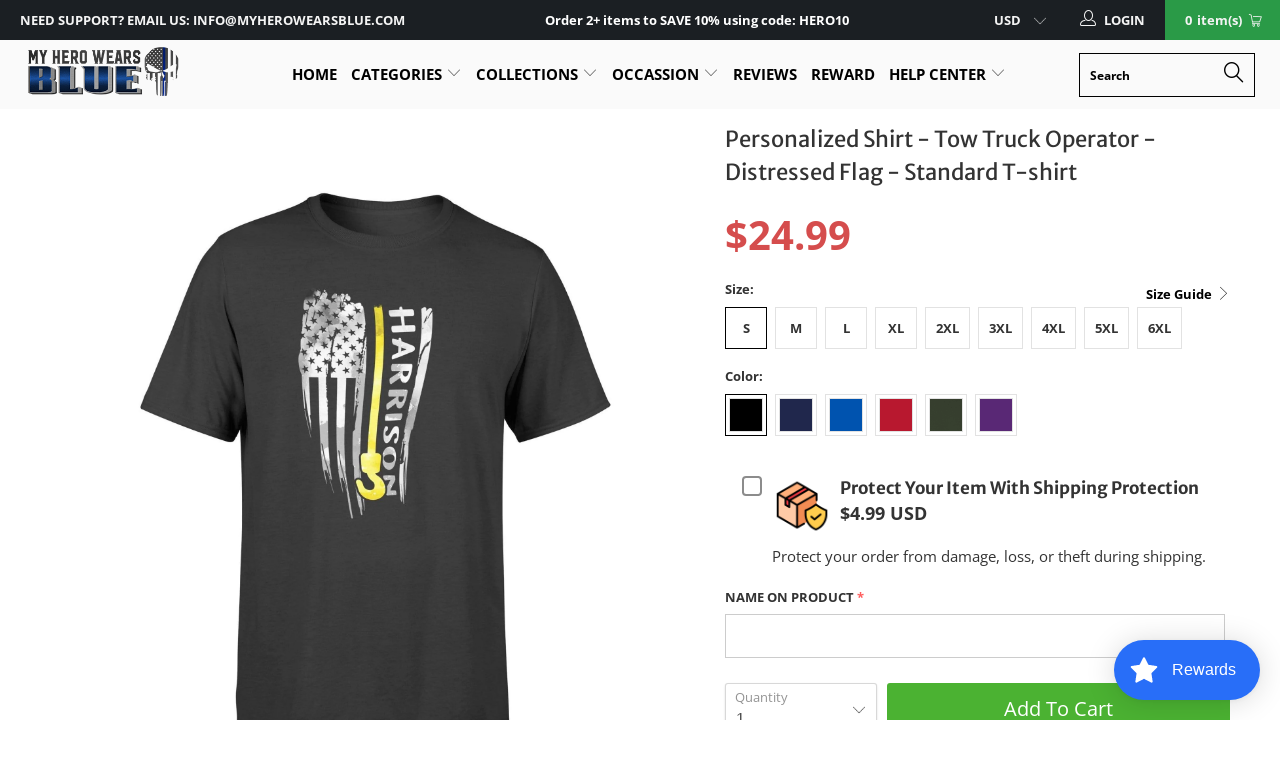

--- FILE ---
content_type: text/html; charset=utf-8
request_url: https://myherowearsblue.com/products/personalized-shirt-tow-truck-operator-distressed-flag-standard-t-shirt-dsapp-894
body_size: 72459
content:


 <!DOCTYPE html>
<!--[if lt IE 7 ]><html class="ie ie6" lang="en"> <![endif]-->
<!--[if IE 7 ]><html class="ie ie7" lang="en"> <![endif]-->
<!--[if IE 8 ]><html class="ie ie8" lang="en"> <![endif]-->
<!--[if IE 9 ]><html class="ie ie9" lang="en"> <![endif]-->
<!--[if (gte IE 10)|!(IE)]><!--><html lang="en"> <!--<![endif]--> <head>
 



   
	<meta name="google-site-verification" content="KpQEsbj7A7zHK1MAWYZdMgoN843R4Wo9gjkawbvfiZU" /> <meta name="google-site-verification" content="N39xuy2monDupzUcqiVKryaWDqU4xPpOTiT8twFAZDc" /> <meta charset="utf-8"> <meta http-equiv="cleartype" content="on"> <meta name="robots" content="index,follow"> <!-- Custom Fonts --> <link href="//fonts.googleapis.com/css?family=.|Oswald:light,normal,bold|Oswald:light,normal,bold|Oswald:light,normal,bold|Oswald:light,normal,bold|Roboto:light,normal,bold|Roboto:light,normal,bold" rel="stylesheet" type="text/css" async="async"/> <!-- Stylesheets for Turbo 3.2.0 --> <link href="//myherowearsblue.com/cdn/shop/t/66/assets/styles.scss.css?v=141177031760390794441764218638" rel="stylesheet" type="text/css" media="all" /> <link href="//myherowearsblue.com/cdn/shop/t/66/assets/bootstrap-dropdown.scss.css?v=102093017862497623521702109051" rel="stylesheet" type="text/css" media="all" /> <script>
      /*! lazysizes - v3.0.0 */
      !function(a,b){var c=b(a,a.document);a.lazySizes=c,"object"==typeof module&&module.exports&&(module.exports=c)}(window,function(a,b){"use strict";if(b.getElementsByClassName){var c,d=b.documentElement,e=a.Date,f=a.HTMLPictureElement,g="addEventListener",h="getAttribute",i=a[g],j=a.setTimeout,k=a.requestAnimationFrame||j,l=a.requestIdleCallback,m=/^picture$/i,n=["load","error","lazyincluded","_lazyloaded"],o={},p=Array.prototype.forEach,q=function(a,b){return o[b]||(o[b]=new RegExp("(\\s|^)"+b+"(\\s|$)")),o[b].test(a[h]("class")||"")&&o[b]},r=function(a,b){q(a,b)||a.setAttribute("class",(a[h]("class")||"").trim()+" "+b)},s=function(a,b){var c;(c=q(a,b))&&a.setAttribute("class",(a[h]("class")||"").replace(c," "))},t=function(a,b,c){var d=c?g:"removeEventListener";c&&t(a,b),n.forEach(function(c){a[d](c,b)})},u=function(a,c,d,e,f){var g=b.createEvent("CustomEvent");return g.initCustomEvent(c,!e,!f,d||{}),a.dispatchEvent(g),g},v=function(b,d){var e;!f&&(e=a.picturefill||c.pf)?e({reevaluate:!0,elements:[b]}):d&&d.src&&(b.src=d.src)},w=function(a,b){return(getComputedStyle(a,null)||{})[b]},x=function(a,b,d){for(d=d||a.offsetWidth;d<c.minSize&&b&&!a._lazysizesWidth;)d=b.offsetWidth,b=b.parentNode;return d},y=function(){var a,c,d=[],e=[],f=d,g=function(){var b=f;for(f=d.length?e:d,a=!0,c=!1;b.length;)b.shift()();a=!1},h=function(d,e){a&&!e?d.apply(this,arguments):(f.push(d),c||(c=!0,(b.hidden?j:k)(g)))};return h._lsFlush=g,h}(),z=function(a,b){return b?function(){y(a)}:function(){var b=this,c=arguments;y(function(){a.apply(b,c)})}},A=function(a){var b,c=0,d=125,f=666,g=f,h=function(){b=!1,c=e.now(),a()},i=l?function(){l(h,{timeout:g}),g!==f&&(g=f)}:z(function(){j(h)},!0);return function(a){var f;(a=a===!0)&&(g=44),b||(b=!0,f=d-(e.now()-c),0>f&&(f=0),a||9>f&&l?i():j(i,f))}},B=function(a){var b,c,d=99,f=function(){b=null,a()},g=function(){var a=e.now()-c;d>a?j(g,d-a):(l||f)(f)};return function(){c=e.now(),b||(b=j(g,d))}},C=function(){var f,k,l,n,o,x,C,E,F,G,H,I,J,K,L,M=/^img$/i,N=/^iframe$/i,O="onscroll"in a&&!/glebot/.test(navigator.userAgent),P=0,Q=0,R=0,S=-1,T=function(a){R--,a&&a.target&&t(a.target,T),(!a||0>R||!a.target)&&(R=0)},U=function(a,c){var e,f=a,g="hidden"==w(b.body,"visibility")||"hidden"!=w(a,"visibility");for(F-=c,I+=c,G-=c,H+=c;g&&(f=f.offsetParent)&&f!=b.body&&f!=d;)g=(w(f,"opacity")||1)>0,g&&"visible"!=w(f,"overflow")&&(e=f.getBoundingClientRect(),g=H>e.left&&G<e.right&&I>e.top-1&&F<e.bottom+1);return g},V=function(){var a,e,g,i,j,m,n,p,q;if((o=c.loadMode)&&8>R&&(a=f.length)){e=0,S++,null==K&&("expand"in c||(c.expand=d.clientHeight>500&&d.clientWidth>500?500:370),J=c.expand,K=J*c.expFactor),K>Q&&1>R&&S>2&&o>2&&!b.hidden?(Q=K,S=0):Q=o>1&&S>1&&6>R?J:P;for(;a>e;e++)if(f[e]&&!f[e]._lazyRace)if(O)if((p=f[e][h]("data-expand"))&&(m=1*p)||(m=Q),q!==m&&(C=innerWidth+m*L,E=innerHeight+m,n=-1*m,q=m),g=f[e].getBoundingClientRect(),(I=g.bottom)>=n&&(F=g.top)<=E&&(H=g.right)>=n*L&&(G=g.left)<=C&&(I||H||G||F)&&(l&&3>R&&!p&&(3>o||4>S)||U(f[e],m))){if(ba(f[e]),j=!0,R>9)break}else!j&&l&&!i&&4>R&&4>S&&o>2&&(k[0]||c.preloadAfterLoad)&&(k[0]||!p&&(I||H||G||F||"auto"!=f[e][h](c.sizesAttr)))&&(i=k[0]||f[e]);else ba(f[e]);i&&!j&&ba(i)}},W=A(V),X=function(a){r(a.target,c.loadedClass),s(a.target,c.loadingClass),t(a.target,Z)},Y=z(X),Z=function(a){Y({target:a.target})},$=function(a,b){try{a.contentWindow.location.replace(b)}catch(c){a.src=b}},_=function(a){var b,d,e=a[h](c.srcsetAttr);(b=c.customMedia[a[h]("data-media")||a[h]("media")])&&a.setAttribute("media",b),e&&a.setAttribute("srcset",e),b&&(d=a.parentNode,d.insertBefore(a.cloneNode(),a),d.removeChild(a))},aa=z(function(a,b,d,e,f){var g,i,k,l,o,q;(o=u(a,"lazybeforeunveil",b)).defaultPrevented||(e&&(d?r(a,c.autosizesClass):a.setAttribute("sizes",e)),i=a[h](c.srcsetAttr),g=a[h](c.srcAttr),f&&(k=a.parentNode,l=k&&m.test(k.nodeName||"")),q=b.firesLoad||"src"in a&&(i||g||l),o={target:a},q&&(t(a,T,!0),clearTimeout(n),n=j(T,2500),r(a,c.loadingClass),t(a,Z,!0)),l&&p.call(k.getElementsByTagName("source"),_),i?a.setAttribute("srcset",i):g&&!l&&(N.test(a.nodeName)?$(a,g):a.src=g),(i||l)&&v(a,{src:g})),a._lazyRace&&delete a._lazyRace,s(a,c.lazyClass),y(function(){(!q||a.complete&&a.naturalWidth>1)&&(q?T(o):R--,X(o))},!0)}),ba=function(a){var b,d=M.test(a.nodeName),e=d&&(a[h](c.sizesAttr)||a[h]("sizes")),f="auto"==e;(!f&&l||!d||!a.src&&!a.srcset||a.complete||q(a,c.errorClass))&&(b=u(a,"lazyunveilread").detail,f&&D.updateElem(a,!0,a.offsetWidth),a._lazyRace=!0,R++,aa(a,b,f,e,d))},ca=function(){if(!l){if(e.now()-x<999)return void j(ca,999);var a=B(function(){c.loadMode=3,W()});l=!0,c.loadMode=3,W(),i("scroll",function(){3==c.loadMode&&(c.loadMode=2),a()},!0)}};return{_:function(){x=e.now(),f=b.getElementsByClassName(c.lazyClass),k=b.getElementsByClassName(c.lazyClass+" "+c.preloadClass),L=c.hFac,i("scroll",W,!0),i("resize",W,!0),a.MutationObserver?new MutationObserver(W).observe(d,{childList:!0,subtree:!0,attributes:!0}):(d[g]("DOMNodeInserted",W,!0),d[g]("DOMAttrModified",W,!0),setInterval(W,999)),i("hashchange",W,!0),["focus","mouseover","click","load","transitionend","animationend","webkitAnimationEnd"].forEach(function(a){b[g](a,W,!0)}),/d$|^c/.test(b.readyState)?ca():(i("load",ca),b[g]("DOMContentLoaded",W),j(ca,2e4)),f.length?(V(),y._lsFlush()):W()},checkElems:W,unveil:ba}}(),D=function(){var a,d=z(function(a,b,c,d){var e,f,g;if(a._lazysizesWidth=d,d+="px",a.setAttribute("sizes",d),m.test(b.nodeName||""))for(e=b.getElementsByTagName("source"),f=0,g=e.length;g>f;f++)e[f].setAttribute("sizes",d);c.detail.dataAttr||v(a,c.detail)}),e=function(a,b,c){var e,f=a.parentNode;f&&(c=x(a,f,c),e=u(a,"lazybeforesizes",{width:c,dataAttr:!!b}),e.defaultPrevented||(c=e.detail.width,c&&c!==a._lazysizesWidth&&d(a,f,e,c)))},f=function(){var b,c=a.length;if(c)for(b=0;c>b;b++)e(a[b])},g=B(f);return{_:function(){a=b.getElementsByClassName(c.autosizesClass),i("resize",g)},checkElems:g,updateElem:e}}(),E=function(){E.i||(E.i=!0,D._(),C._())};return function(){var b,d={lazyClass:"lazyload",loadedClass:"lazyloaded",loadingClass:"lazyloading",preloadClass:"lazypreload",errorClass:"lazyerror",autosizesClass:"lazyautosizes",srcAttr:"data-src",srcsetAttr:"data-srcset",sizesAttr:"data-sizes",minSize:40,customMedia:{},init:!0,expFactor:1.5,hFac:.8,loadMode:2};c=a.lazySizesConfig||a.lazysizesConfig||{};for(b in d)b in c||(c[b]=d[b]);a.lazySizesConfig=c,j(function(){c.init&&E()})}(),{cfg:c,autoSizer:D,loader:C,init:E,uP:v,aC:r,rC:s,hC:q,fire:u,gW:x,rAF:y}}});</script> <title>Personalized Shirt - Tow Truck Operator - Distressed Flag - Standard T-shirt - My Hero Wears Blue</title> <meta name="description" content="BUY MORE - SAVE MORE! Using these discount codes at checkout to save your money. Quantity Discount Discount Code 2+ 5% OFF SHIRT5 3+ 10% OFF SHIRT10 5+ 15% OFF SHIRT15 10+ 20% OFF SHIRT20 Limited Edition, so make sure you get it while it is available. Don&#39;t miss out. Get yours now! HOW TO ORDER? 1. Choose your favorite" />
    

    

<meta name="author" content="My Hero Wears Blue">
<meta property="og:url" content="https://myherowearsblue.com/products/personalized-shirt-tow-truck-operator-distressed-flag-standard-t-shirt-dsapp-894">
<meta property="og:site_name" content="My Hero Wears Blue"> <meta property="og:type" content="product"> <meta property="og:title" content="Personalized Shirt - Tow Truck Operator - Distressed Flag - Standard T-shirt"> <meta property="og:image" content="https://myherowearsblue.com/cdn/shop/products/apparel-personalized-shirt-tow-truck-operator-distressed-flag-standard-t-shirt-dsapp-s-black-12755104596055_600x.jpg?v=1570020551"> <meta property="og:image:secure_url" content="https://myherowearsblue.com/cdn/shop/products/apparel-personalized-shirt-tow-truck-operator-distressed-flag-standard-t-shirt-dsapp-s-black-12755104596055_600x.jpg?v=1570020551"> <meta property="og:image" content="https://myherowearsblue.com/cdn/shop/products/apparel-personalized-shirt-tow-truck-operator-distressed-flag-standard-t-shirt-dsapp-s-royal-12755104628823_600x.jpg?v=1570020551"> <meta property="og:image:secure_url" content="https://myherowearsblue.com/cdn/shop/products/apparel-personalized-shirt-tow-truck-operator-distressed-flag-standard-t-shirt-dsapp-s-royal-12755104628823_600x.jpg?v=1570020551"> <meta property="og:image" content="https://myherowearsblue.com/cdn/shop/products/apparel-personalized-shirt-tow-truck-operator-distressed-flag-standard-t-shirt-dsapp-s-red-12755104661591_600x.jpg?v=1570020551"> <meta property="og:image:secure_url" content="https://myherowearsblue.com/cdn/shop/products/apparel-personalized-shirt-tow-truck-operator-distressed-flag-standard-t-shirt-dsapp-s-red-12755104661591_600x.jpg?v=1570020551"> <meta property="og:price:amount" content="24.99"> <meta property="og:price:currency" content="USD"> <meta property="og:description" content="BUY MORE - SAVE MORE! Using these discount codes at checkout to save your money. Quantity Discount Discount Code 2+ 5% OFF SHIRT5 3+ 10% OFF SHIRT10 5+ 15% OFF SHIRT15 10+ 20% OFF SHIRT20 Limited Edition, so make sure you get it while it is available. Don&#39;t miss out. Get yours now! HOW TO ORDER? 1. Choose your favorite">




<meta name="twitter:card" content="summary"> <meta name="twitter:title" content="Personalized Shirt - Tow Truck Operator - Distressed Flag - Standard T-shirt"> <meta name="twitter:description" content="BUY MORE - SAVE MORE!
Using these discount codes at checkout to save your money.



Quantity
Discount
Discount Code


2+
5% OFF
SHIRT5


3+
10% OFF
SHIRT10


5+
15% OFF
SHIRT15


10+
20% OFF
SHIRT20



Limited Edition, so make sure you get it while it is available. Don&#39;t miss out. Get yours now!
HOW TO ORDER?
1. Choose your favorite style, size and quantity.
2. Fill out the required information (Our products are personalized, so please make sure you provide us with all exact required information before checking out).
3. Click &quot;Add To Cart&quot; button.
4. Enter shipping and billing information.
5. Done!"> <meta name="twitter:image" content="https://myherowearsblue.com/cdn/shop/products/apparel-personalized-shirt-tow-truck-operator-distressed-flag-standard-t-shirt-dsapp-s-black-12755104596055_240x.jpg?v=1570020551"> <meta name="twitter:image:width" content="240"> <meta name="twitter:image:height" content="240"> <!-- Mobile Specific Metas --> <meta name="HandheldFriendly" content="True"> <meta name="MobileOptimized" content="320"> <meta name="viewport" content="width=device-width,initial-scale=1"> <meta name="theme-color" content="#ffffff"> <link rel="shortcut icon" type="image/x-icon" href="//myherowearsblue.com/cdn/shop/files/favlcon_32x32-min_32x32.jpg?v=1738704980"> <link rel="canonical" href="https://myherowearsblue.com/products/personalized-shirt-tow-truck-operator-distressed-flag-standard-t-shirt-dsapp-894" /> <script>window.performance && window.performance.mark && window.performance.mark('shopify.content_for_header.start');</script><meta id="shopify-digital-wallet" name="shopify-digital-wallet" content="/1592983639/digital_wallets/dialog">
<meta name="shopify-checkout-api-token" content="83397b22438e99fc478e5dc3308f0d14">
<meta id="in-context-paypal-metadata" data-shop-id="1592983639" data-venmo-supported="true" data-environment="production" data-locale="en_US" data-paypal-v4="true" data-currency="USD">
<link rel="alternate" type="application/json+oembed" href="https://myherowearsblue.com/products/personalized-shirt-tow-truck-operator-distressed-flag-standard-t-shirt-dsapp-894.oembed">
<script async="async" src="/checkouts/internal/preloads.js?locale=en-US"></script>
<script id="apple-pay-shop-capabilities" type="application/json">{"shopId":1592983639,"countryCode":"US","currencyCode":"USD","merchantCapabilities":["supports3DS"],"merchantId":"gid:\/\/shopify\/Shop\/1592983639","merchantName":"My Hero Wears Blue","requiredBillingContactFields":["postalAddress","email","phone"],"requiredShippingContactFields":["postalAddress","email","phone"],"shippingType":"shipping","supportedNetworks":["visa","masterCard","amex","jcb","discover","elo"],"total":{"type":"pending","label":"My Hero Wears Blue","amount":"1.00"},"shopifyPaymentsEnabled":false,"supportsSubscriptions":false}</script>
<script id="shopify-features" type="application/json">{"accessToken":"83397b22438e99fc478e5dc3308f0d14","betas":["rich-media-storefront-analytics"],"domain":"myherowearsblue.com","predictiveSearch":true,"shopId":1592983639,"locale":"en"}</script>
<script>var Shopify = Shopify || {};
Shopify.shop = "defend-the-line-store.myshopify.com";
Shopify.locale = "en";
Shopify.currency = {"active":"USD","rate":"1.0"};
Shopify.country = "US";
Shopify.theme = {"name":"Cutoff date Christmas 2023","id":133976129698,"schema_name":"Turbo","schema_version":"3.2.0","theme_store_id":null,"role":"main"};
Shopify.theme.handle = "null";
Shopify.theme.style = {"id":null,"handle":null};
Shopify.cdnHost = "myherowearsblue.com/cdn";
Shopify.routes = Shopify.routes || {};
Shopify.routes.root = "/";</script>
<script type="module">!function(o){(o.Shopify=o.Shopify||{}).modules=!0}(window);</script>
<script>!function(o){function n(){var o=[];function n(){o.push(Array.prototype.slice.apply(arguments))}return n.q=o,n}var t=o.Shopify=o.Shopify||{};t.loadFeatures=n(),t.autoloadFeatures=n()}(window);</script>
<script id="shop-js-analytics" type="application/json">{"pageType":"product"}</script>
<script defer="defer" async type="module" src="//myherowearsblue.com/cdn/shopifycloud/shop-js/modules/v2/client.init-shop-cart-sync_BdyHc3Nr.en.esm.js"></script>
<script defer="defer" async type="module" src="//myherowearsblue.com/cdn/shopifycloud/shop-js/modules/v2/chunk.common_Daul8nwZ.esm.js"></script>
<script type="module">
  await import("//myherowearsblue.com/cdn/shopifycloud/shop-js/modules/v2/client.init-shop-cart-sync_BdyHc3Nr.en.esm.js");
await import("//myherowearsblue.com/cdn/shopifycloud/shop-js/modules/v2/chunk.common_Daul8nwZ.esm.js");

  window.Shopify.SignInWithShop?.initShopCartSync?.({"fedCMEnabled":true,"windoidEnabled":true});

</script>
<script>(function() {
  var isLoaded = false;
  function asyncLoad() {
    if (isLoaded) return;
    isLoaded = true;
    var urls = ["https:\/\/cdn.productcustomizer.com\/storefront\/production-product-customizer-v2.js?shop=defend-the-line-store.myshopify.com","https:\/\/reconvert-cdn.com\/assets\/js\/store_reconvert_node.js?v=2\u0026scid=OGU4NGVjNzJmZjhhMWQ3ZDY1ZDA5MjQ5MmUwMmRlMDUuMDkyMzY0YmM1ZTcyNTE4MjM1MWEzNGRiYzg0NzM3OWM=\u0026shop=defend-the-line-store.myshopify.com","https:\/\/cdn.shopify.com\/s\/files\/1\/0015\/9298\/3639\/t\/60\/assets\/loy_1592983639.js?v=1652341179\u0026shop=defend-the-line-store.myshopify.com","https:\/\/loox.io\/widget\/Ny4X23c0hH\/loox.1655965964500.js?shop=defend-the-line-store.myshopify.com","https:\/\/cdn2.recomaticapp.com\/assets\/recomatic2-d60901eb8acae31afd5a260a2903e1671aed74ab1343cb9f748f5a2ae09c0b55.js?shop=defend-the-line-store.myshopify.com","https:\/\/cdn2.recomaticapp.com\/assets\/recomatic2-css-6a6ed46625fb825c2accec907ab713fccd930647bf5dd25b2d3b6f491311139a.js?shop=defend-the-line-store.myshopify.com","https:\/\/cdn2.recomaticapp.com\/assets\/recomatic-clicks-tracking-99fd7874e231ff3e2a230929cc0f1a02dae934f7d91a960fe577334477697406.js?shop=defend-the-line-store.myshopify.com","https:\/\/searchanise-ef84.kxcdn.com\/widgets\/shopify\/init.js?a=7O1b1I2k1G\u0026shop=defend-the-line-store.myshopify.com"];
    for (var i = 0; i <urls.length; i++) {
      var s = document.createElement('script');
      s.type = 'text/javascript';
      s.async = true;
      s.src = urls[i];
      var x = document.getElementsByTagName('script')[0];
      x.parentNode.insertBefore(s, x);
    }
  };
  if(window.attachEvent) {
    window.attachEvent('onload', asyncLoad);
  } else {
    window.addEventListener('load', asyncLoad, false);
  }
})();</script>
<script id="__st">var __st={"a":1592983639,"offset":-28800,"reqid":"50ae35af-4ff8-4ea4-9d83-afa27629bedd-1768977254","pageurl":"myherowearsblue.com\/products\/personalized-shirt-tow-truck-operator-distressed-flag-standard-t-shirt-dsapp-894","u":"f5365ab5696d","p":"product","rtyp":"product","rid":4158900961367};</script>
<script>window.ShopifyPaypalV4VisibilityTracking = true;</script>
<script id="form-persister">!function(){'use strict';const t='contact',e='new_comment',n=[[t,t],['blogs',e],['comments',e],[t,'customer']],o='password',r='form_key',c=['recaptcha-v3-token','g-recaptcha-response','h-captcha-response',o],s=()=>{try{return window.sessionStorage}catch{return}},i='__shopify_v',u=t=>t.elements[r],a=function(){const t=[...n].map((([t,e])=>`form[action*='/${t}']:not([data-nocaptcha='true']) input[name='form_type'][value='${e}']`)).join(',');var e;return e=t,()=>e?[...document.querySelectorAll(e)].map((t=>t.form)):[]}();function m(t){const e=u(t);a().includes(t)&&(!e||!e.value)&&function(t){try{if(!s())return;!function(t){const e=s();if(!e)return;const n=u(t);if(!n)return;const o=n.value;o&&e.removeItem(o)}(t);const e=Array.from(Array(32),(()=>Math.random().toString(36)[2])).join('');!function(t,e){u(t)||t.append(Object.assign(document.createElement('input'),{type:'hidden',name:r})),t.elements[r].value=e}(t,e),function(t,e){const n=s();if(!n)return;const r=[...t.querySelectorAll(`input[type='${o}']`)].map((({name:t})=>t)),u=[...c,...r],a={};for(const[o,c]of new FormData(t).entries())u.includes(o)||(a[o]=c);n.setItem(e,JSON.stringify({[i]:1,action:t.action,data:a}))}(t,e)}catch(e){console.error('failed to persist form',e)}}(t)}const f=t=>{if('true'===t.dataset.persistBound)return;const e=function(t,e){const n=function(t){return'function'==typeof t.submit?t.submit:HTMLFormElement.prototype.submit}(t).bind(t);return function(){let t;return()=>{t||(t=!0,(()=>{try{e(),n()}catch(t){(t=>{console.error('form submit failed',t)})(t)}})(),setTimeout((()=>t=!1),250))}}()}(t,(()=>{m(t)}));!function(t,e){if('function'==typeof t.submit&&'function'==typeof e)try{t.submit=e}catch{}}(t,e),t.addEventListener('submit',(t=>{t.preventDefault(),e()})),t.dataset.persistBound='true'};!function(){function t(t){const e=(t=>{const e=t.target;return e instanceof HTMLFormElement?e:e&&e.form})(t);e&&m(e)}document.addEventListener('submit',t),document.addEventListener('DOMContentLoaded',(()=>{const e=a();for(const t of e)f(t);var n;n=document.body,new window.MutationObserver((t=>{for(const e of t)if('childList'===e.type&&e.addedNodes.length)for(const t of e.addedNodes)1===t.nodeType&&'FORM'===t.tagName&&a().includes(t)&&f(t)})).observe(n,{childList:!0,subtree:!0,attributes:!1}),document.removeEventListener('submit',t)}))}()}();</script>
<script integrity="sha256-4kQ18oKyAcykRKYeNunJcIwy7WH5gtpwJnB7kiuLZ1E=" data-source-attribution="shopify.loadfeatures" defer="defer" src="//myherowearsblue.com/cdn/shopifycloud/storefront/assets/storefront/load_feature-a0a9edcb.js" crossorigin="anonymous"></script>
<script data-source-attribution="shopify.dynamic_checkout.dynamic.init">var Shopify=Shopify||{};Shopify.PaymentButton=Shopify.PaymentButton||{isStorefrontPortableWallets:!0,init:function(){window.Shopify.PaymentButton.init=function(){};var t=document.createElement("script");t.src="https://myherowearsblue.com/cdn/shopifycloud/portable-wallets/latest/portable-wallets.en.js",t.type="module",document.head.appendChild(t)}};
</script>
<script data-source-attribution="shopify.dynamic_checkout.buyer_consent">
  function portableWalletsHideBuyerConsent(e){var t=document.getElementById("shopify-buyer-consent"),n=document.getElementById("shopify-subscription-policy-button");t&&n&&(t.classList.add("hidden"),t.setAttribute("aria-hidden","true"),n.removeEventListener("click",e))}function portableWalletsShowBuyerConsent(e){var t=document.getElementById("shopify-buyer-consent"),n=document.getElementById("shopify-subscription-policy-button");t&&n&&(t.classList.remove("hidden"),t.removeAttribute("aria-hidden"),n.addEventListener("click",e))}window.Shopify?.PaymentButton&&(window.Shopify.PaymentButton.hideBuyerConsent=portableWalletsHideBuyerConsent,window.Shopify.PaymentButton.showBuyerConsent=portableWalletsShowBuyerConsent);
</script>
<script data-source-attribution="shopify.dynamic_checkout.cart.bootstrap">document.addEventListener("DOMContentLoaded",(function(){function t(){return document.querySelector("shopify-accelerated-checkout-cart, shopify-accelerated-checkout")}if(t())Shopify.PaymentButton.init();else{new MutationObserver((function(e,n){t()&&(Shopify.PaymentButton.init(),n.disconnect())})).observe(document.body,{childList:!0,subtree:!0})}}));
</script>
<link id="shopify-accelerated-checkout-styles" rel="stylesheet" media="screen" href="https://myherowearsblue.com/cdn/shopifycloud/portable-wallets/latest/accelerated-checkout-backwards-compat.css" crossorigin="anonymous">
<style id="shopify-accelerated-checkout-cart">
        #shopify-buyer-consent {
  margin-top: 1em;
  display: inline-block;
  width: 100%;
}

#shopify-buyer-consent.hidden {
  display: none;
}

#shopify-subscription-policy-button {
  background: none;
  border: none;
  padding: 0;
  text-decoration: underline;
  font-size: inherit;
  cursor: pointer;
}

#shopify-subscription-policy-button::before {
  box-shadow: none;
}

      </style>

<script>window.performance && window.performance.mark && window.performance.mark('shopify.content_for_header.end');</script>
  
	<script>var loox_global_hash = '1768315177771';</script><style>.loox-reviews-default { max-width: 1200px; margin: 0 auto; }.loox-rating .loox-icon { color:#FDCC0D; }
:root { --lxs-rating-icon-color: #FDCC0D; }</style>


		<!-- Snippet for Upsell System app -->
		<script>
/* Upsell System App Config */
if (!window.ShopifyUpsellConfig) {
    window.ShopifyUpsellConfig = {
        "template": "product",
        "cart": {"note":null,"attributes":{},"original_total_price":0,"total_price":0,"total_discount":0,"total_weight":0.0,"item_count":0,"items":[],"requires_shipping":false,"currency":"USD","items_subtotal_price":0,"cart_level_discount_applications":[],"checkout_charge_amount":0},
        "appName": "shopify_upsell",
        "formSelector": 'form[action="/cart"]',
        "checkoutButtonSelector": '[type="submit"][name="checkout"]',
        "updateInputSelector": '[name^="updates["]',
        "productFormSelector": 'form[action="/cart/add"]',
        "addToCartSelector": '[type="submit"]',
        "blockDefaultAddToCart": true,
        "baseUrl": '/a/shopify-upsell-api/v1',
        "debug": false,
    };
}
</script>

<script>
/* Upsell System App Data */
if (!window.ShopifyUpsellData) {
    window.ShopifyUpsellData = {
        settings: {"enabled":true,"enabled_for_mobile":true,"popup_type":"flash","popup_trigger":"cart_page","popup_products_count":3,"popup_font_family":"Arial","popup_google_font":"","popup_title_color":"#637381","popup_title_size":24,"popup_background":"#ffffff","product_title_color":"#000000","product_title_size":16,"product_text_color":"#777777","product_text_size":16,"product_old_price_color":"#637381","product_old_price_size":16,"product_price_color":"#f10e0e","product_price_size":16,"buy_button_caption":"Add to cart","buy_button_color":"#ffffff","buy_button_background":"#2A9A47","discard_button_caption":"No, thanks","discard_button_color":"#777777","default_offer_message":"Exclusive Offer: Get one of these today with 20% OFF","default_success_message":"Success Message"}
    };
}
</script> <link href="//myherowearsblue.com/cdn/shop/t/66/assets/shopstorm-apps.scss.css?v=78195829596500560511702108573" rel="stylesheet" type="text/css" media="all" /> <script src="//myherowearsblue.com/cdn/shop/t/66/assets/jquery.min.js?v=9503732020592794151702108419"></script>

 
<!-- "snippets/pagefly-header.liquid" was not rendered, the associated app was uninstalled --> <!-- Google Ads Remarketing Tag -->







<!-- default, product_id, parent_id, sku-->


<!-- Global site tag (gtag.js) - Ads. -->
<script async src="https://www.googletagmanager.com/gtag/js?id=AW-738582048"></script>
<script>
  window.dataLayer = window.dataLayer || [];
  function gtag(){dataLayer.push(arguments);}
  gtag('js', new Date());
  gtag('config', 'AW-738582048');
</script>
<!-- Global site tag (gtag.js) - Ads. -->
    
<!-- Google Tag Manager -->
<script>(function(w,d,s,l,i){w[l]=w[l]||[];w[l].push({'gtm.start':
new Date().getTime(),event:'gtm.js'});var f=d.getElementsByTagName(s)[0],
j=d.createElement(s),dl=l!='dataLayer'?'&l='+l:'';j.async=true;j.src=
'https://www.googletagmanager.com/gtm.js?id='+i+dl;f.parentNode.insertBefore(j,f);
})(window,document,'script','dataLayer','GTM-WJCV9KH');</script>
<!-- End Google Tag Manager -->
    
    



<script>
  gtag('event', 'view_item', {
    'send_to': 'AW-738582048',
	'value': 24.99,
	
    'items': [{
		
			'id': 'shopify_US_4158900961367_30237007970391',
		
      'google_business_vertical': 'retail'
    }]
	
  });
</script>
<!-- Google Ads Remarketing Tag --> <script type="text/javascript">
  window.Rivo = window.Rivo || {};
  window.Rivo.common = window.Rivo.common || {};
  window.Rivo.common.shop = {
    permanent_domain: 'defend-the-line-store.myshopify.com',
    currency: "USD",
    money_format: "${{amount}}",
    id: 1592983639
  };
  

  window.Rivo.common.template = 'product';
  window.Rivo.common.cart = {};
  window.Rivo.global_config = {"asset_urls":{"loy":{"api_js":"https:\/\/cdn.shopify.com\/s\/files\/1\/0194\/1736\/6592\/t\/1\/assets\/ba_rivo_api.js?v=1764090844","lp_js":"https:\/\/cdn.shopify.com\/s\/files\/1\/0194\/1736\/6592\/t\/1\/assets\/ba_rivo_lp.js?v=1764090843","lp_css":"https:\/\/cdn.shopify.com\/s\/files\/1\/0194\/1736\/6592\/t\/1\/assets\/ba_rivo_lp.css?v=1763487440","profile_js":"https:\/\/cdn.shopify.com\/s\/files\/1\/0194\/1736\/6592\/t\/1\/assets\/ba_rivo_profile.js?v=1764090842","profile_css":"https:\/\/cdn.shopify.com\/s\/files\/1\/0194\/1736\/6592\/t\/1\/assets\/ba_rivo_profile.css?v=1765147386","init_js":"https:\/\/cdn.shopify.com\/s\/files\/1\/0194\/1736\/6592\/t\/1\/assets\/ba_loy_init.js?v=1764090841","referrals_js":"https:\/\/cdn.shopify.com\/s\/files\/1\/0194\/1736\/6592\/t\/1\/assets\/ba_loy_referrals.js?v=1764090845","referrals_css":"https:\/\/cdn.shopify.com\/s\/files\/1\/0194\/1736\/6592\/t\/1\/assets\/ba_loy_referrals.css?v=1700287043","widget_js":"https:\/\/cdn.shopify.com\/s\/files\/1\/0037\/2110\/1430\/t\/963\/assets\/ba_loy_widget.js?v=1728252181","widget_css":"https:\/\/cdn.shopify.com\/s\/files\/1\/0194\/1736\/6592\/t\/1\/assets\/ba_loy_widget.css?v=1692840875","page_init_js":"https:\/\/cdn.shopify.com\/s\/files\/1\/0194\/1736\/6592\/t\/1\/assets\/ba_loy_page_init.js?v=1711433130","page_widget_js":"https:\/\/cdn.shopify.com\/s\/files\/1\/0194\/1736\/6592\/t\/1\/assets\/ba_loy_page_widget.js?v=1711432435","page_widget_css":"https:\/\/cdn.shopify.com\/s\/files\/1\/0194\/1736\/6592\/t\/1\/assets\/ba_loy_page.css?v=1693059047","page_preview_js":null,"app_proxy_applications_js":"https:\/\/cdn.shopify.com\/s\/files\/1\/0194\/1736\/6592\/t\/1\/assets\/app_proxy_application.js?v=1708835151"},"forms":{"init_js":"https:\/\/cdn.shopify.com\/s\/files\/1\/0194\/1736\/6592\/t\/1\/assets\/ba_forms_init.js?v=1711433134","widget_js":"https:\/\/cdn.shopify.com\/s\/files\/1\/0194\/1736\/6592\/t\/1\/assets\/ba_forms_widget.js?v=1711433135","forms_css":"https:\/\/cdn.shopify.com\/s\/files\/1\/0194\/1736\/6592\/t\/1\/assets\/ba_forms.css?v=1691714518"},"global":{"helper_js":"https:\/\/cdn.shopify.com\/s\/files\/1\/0194\/1736\/6592\/t\/1\/assets\/ba_tracking.js?v=1764090840"}},"proxy_paths":{"loy":"\/apps\/ba-loy","app_metrics":"\/apps\/ba-loy\/app_metrics"},"aat":["loy"],"pv":false,"sts":false,"bam":true,"batc":true,"fetch_url_to_string":false,"base_money_format":"${{amount}}","online_store_version":1,"loy_js_api_enabled":false,"hide_console_ad":false,"shopify_markets_enabled":false,"google_client_id":"105612801293-i27f7uh4jfd7tajl14hqbqlvd6dr5psc.apps.googleusercontent.com","multipass_v_token":false,"clear_latest_order_cache":false,"shop":{"id":1592983639,"name":"My Hero Wears Blue","domain":"myherowearsblue.com"},"theme_extension_local_assets":false};

  
    if (window.Rivo.common.template == 'product'){
      window.Rivo.common.product = {
        id: 4158900961367, price: 2499, handle: "personalized-shirt-tow-truck-operator-distressed-flag-standard-t-shirt-dsapp-894", tags: null,
        available: true, title: "Personalized Shirt - Tow Truck Operator - Distressed Flag - Standard T-shirt", variants: [{"id":30237007970391,"title":"S \/ Black","option1":"S","option2":"Black","option3":null,"sku":"10370212","requires_shipping":true,"taxable":true,"featured_image":{"id":12806524174423,"product_id":4158900961367,"position":1,"created_at":"2019-10-02T05:47:53-07:00","updated_at":"2019-10-02T05:49:11-07:00","alt":"Apparel S \/ Black Personalized Shirt - Tow Truck Operator - Distressed Flag - Standard T-shirt - DSAPP","width":2048,"height":2048,"src":"\/\/myherowearsblue.com\/cdn\/shop\/products\/apparel-personalized-shirt-tow-truck-operator-distressed-flag-standard-t-shirt-dsapp-s-black-12755104596055.jpg?v=1570020551","variant_ids":[30237007970391,30237008003159,30237008035927,30237008068695,30237008101463,30237008134231,30237008166999,30237008199767,30237008232535]},"available":true,"name":"Personalized Shirt - Tow Truck Operator - Distressed Flag - Standard T-shirt - S \/ Black","public_title":"S \/ Black","options":["S","Black"],"price":2499,"weight":170,"compare_at_price":null,"inventory_management":null,"barcode":null,"featured_media":{"alt":"Apparel S \/ Black Personalized Shirt - Tow Truck Operator - Distressed Flag - Standard T-shirt - DSAPP","id":2812249866327,"position":1,"preview_image":{"aspect_ratio":1.0,"height":2048,"width":2048,"src":"\/\/myherowearsblue.com\/cdn\/shop\/products\/apparel-personalized-shirt-tow-truck-operator-distressed-flag-standard-t-shirt-dsapp-s-black-12755104596055.jpg?v=1570020551"}},"requires_selling_plan":false,"selling_plan_allocations":[]},{"id":30237008003159,"title":"M \/ Black","option1":"M","option2":"Black","option3":null,"sku":"10370274","requires_shipping":true,"taxable":true,"featured_image":{"id":12806524174423,"product_id":4158900961367,"position":1,"created_at":"2019-10-02T05:47:53-07:00","updated_at":"2019-10-02T05:49:11-07:00","alt":"Apparel S \/ Black Personalized Shirt - Tow Truck Operator - Distressed Flag - Standard T-shirt - DSAPP","width":2048,"height":2048,"src":"\/\/myherowearsblue.com\/cdn\/shop\/products\/apparel-personalized-shirt-tow-truck-operator-distressed-flag-standard-t-shirt-dsapp-s-black-12755104596055.jpg?v=1570020551","variant_ids":[30237007970391,30237008003159,30237008035927,30237008068695,30237008101463,30237008134231,30237008166999,30237008199767,30237008232535]},"available":true,"name":"Personalized Shirt - Tow Truck Operator - Distressed Flag - Standard T-shirt - M \/ Black","public_title":"M \/ Black","options":["M","Black"],"price":2499,"weight":170,"compare_at_price":null,"inventory_management":null,"barcode":null,"featured_media":{"alt":"Apparel S \/ Black Personalized Shirt - Tow Truck Operator - Distressed Flag - Standard T-shirt - DSAPP","id":2812249866327,"position":1,"preview_image":{"aspect_ratio":1.0,"height":2048,"width":2048,"src":"\/\/myherowearsblue.com\/cdn\/shop\/products\/apparel-personalized-shirt-tow-truck-operator-distressed-flag-standard-t-shirt-dsapp-s-black-12755104596055.jpg?v=1570020551"}},"requires_selling_plan":false,"selling_plan_allocations":[]},{"id":30237008035927,"title":"L \/ Black","option1":"L","option2":"Black","option3":null,"sku":"10370331","requires_shipping":true,"taxable":true,"featured_image":{"id":12806524174423,"product_id":4158900961367,"position":1,"created_at":"2019-10-02T05:47:53-07:00","updated_at":"2019-10-02T05:49:11-07:00","alt":"Apparel S \/ Black Personalized Shirt - Tow Truck Operator - Distressed Flag - Standard T-shirt - DSAPP","width":2048,"height":2048,"src":"\/\/myherowearsblue.com\/cdn\/shop\/products\/apparel-personalized-shirt-tow-truck-operator-distressed-flag-standard-t-shirt-dsapp-s-black-12755104596055.jpg?v=1570020551","variant_ids":[30237007970391,30237008003159,30237008035927,30237008068695,30237008101463,30237008134231,30237008166999,30237008199767,30237008232535]},"available":true,"name":"Personalized Shirt - Tow Truck Operator - Distressed Flag - Standard T-shirt - L \/ Black","public_title":"L \/ Black","options":["L","Black"],"price":2499,"weight":170,"compare_at_price":null,"inventory_management":null,"barcode":null,"featured_media":{"alt":"Apparel S \/ Black Personalized Shirt - Tow Truck Operator - Distressed Flag - Standard T-shirt - DSAPP","id":2812249866327,"position":1,"preview_image":{"aspect_ratio":1.0,"height":2048,"width":2048,"src":"\/\/myherowearsblue.com\/cdn\/shop\/products\/apparel-personalized-shirt-tow-truck-operator-distressed-flag-standard-t-shirt-dsapp-s-black-12755104596055.jpg?v=1570020551"}},"requires_selling_plan":false,"selling_plan_allocations":[]},{"id":30237008068695,"title":"XL \/ Black","option1":"XL","option2":"Black","option3":null,"sku":"10370388","requires_shipping":true,"taxable":true,"featured_image":{"id":12806524174423,"product_id":4158900961367,"position":1,"created_at":"2019-10-02T05:47:53-07:00","updated_at":"2019-10-02T05:49:11-07:00","alt":"Apparel S \/ Black Personalized Shirt - Tow Truck Operator - Distressed Flag - Standard T-shirt - DSAPP","width":2048,"height":2048,"src":"\/\/myherowearsblue.com\/cdn\/shop\/products\/apparel-personalized-shirt-tow-truck-operator-distressed-flag-standard-t-shirt-dsapp-s-black-12755104596055.jpg?v=1570020551","variant_ids":[30237007970391,30237008003159,30237008035927,30237008068695,30237008101463,30237008134231,30237008166999,30237008199767,30237008232535]},"available":true,"name":"Personalized Shirt - Tow Truck Operator - Distressed Flag - Standard T-shirt - XL \/ Black","public_title":"XL \/ Black","options":["XL","Black"],"price":2499,"weight":170,"compare_at_price":null,"inventory_management":null,"barcode":null,"featured_media":{"alt":"Apparel S \/ Black Personalized Shirt - Tow Truck Operator - Distressed Flag - Standard T-shirt - DSAPP","id":2812249866327,"position":1,"preview_image":{"aspect_ratio":1.0,"height":2048,"width":2048,"src":"\/\/myherowearsblue.com\/cdn\/shop\/products\/apparel-personalized-shirt-tow-truck-operator-distressed-flag-standard-t-shirt-dsapp-s-black-12755104596055.jpg?v=1570020551"}},"requires_selling_plan":false,"selling_plan_allocations":[]},{"id":30237008101463,"title":"2XL \/ Black","option1":"2XL","option2":"Black","option3":null,"sku":"10370444","requires_shipping":true,"taxable":true,"featured_image":{"id":12806524174423,"product_id":4158900961367,"position":1,"created_at":"2019-10-02T05:47:53-07:00","updated_at":"2019-10-02T05:49:11-07:00","alt":"Apparel S \/ Black Personalized Shirt - Tow Truck Operator - Distressed Flag - Standard T-shirt - DSAPP","width":2048,"height":2048,"src":"\/\/myherowearsblue.com\/cdn\/shop\/products\/apparel-personalized-shirt-tow-truck-operator-distressed-flag-standard-t-shirt-dsapp-s-black-12755104596055.jpg?v=1570020551","variant_ids":[30237007970391,30237008003159,30237008035927,30237008068695,30237008101463,30237008134231,30237008166999,30237008199767,30237008232535]},"available":true,"name":"Personalized Shirt - Tow Truck Operator - Distressed Flag - Standard T-shirt - 2XL \/ Black","public_title":"2XL \/ Black","options":["2XL","Black"],"price":2699,"weight":170,"compare_at_price":null,"inventory_management":null,"barcode":null,"featured_media":{"alt":"Apparel S \/ Black Personalized Shirt - Tow Truck Operator - Distressed Flag - Standard T-shirt - DSAPP","id":2812249866327,"position":1,"preview_image":{"aspect_ratio":1.0,"height":2048,"width":2048,"src":"\/\/myherowearsblue.com\/cdn\/shop\/products\/apparel-personalized-shirt-tow-truck-operator-distressed-flag-standard-t-shirt-dsapp-s-black-12755104596055.jpg?v=1570020551"}},"requires_selling_plan":false,"selling_plan_allocations":[]},{"id":30237008134231,"title":"3XL \/ Black","option1":"3XL","option2":"Black","option3":null,"sku":"10370506","requires_shipping":true,"taxable":true,"featured_image":{"id":12806524174423,"product_id":4158900961367,"position":1,"created_at":"2019-10-02T05:47:53-07:00","updated_at":"2019-10-02T05:49:11-07:00","alt":"Apparel S \/ Black Personalized Shirt - Tow Truck Operator - Distressed Flag - Standard T-shirt - DSAPP","width":2048,"height":2048,"src":"\/\/myherowearsblue.com\/cdn\/shop\/products\/apparel-personalized-shirt-tow-truck-operator-distressed-flag-standard-t-shirt-dsapp-s-black-12755104596055.jpg?v=1570020551","variant_ids":[30237007970391,30237008003159,30237008035927,30237008068695,30237008101463,30237008134231,30237008166999,30237008199767,30237008232535]},"available":true,"name":"Personalized Shirt - Tow Truck Operator - Distressed Flag - Standard T-shirt - 3XL \/ Black","public_title":"3XL \/ Black","options":["3XL","Black"],"price":2799,"weight":170,"compare_at_price":null,"inventory_management":null,"barcode":null,"featured_media":{"alt":"Apparel S \/ Black Personalized Shirt - Tow Truck Operator - Distressed Flag - Standard T-shirt - DSAPP","id":2812249866327,"position":1,"preview_image":{"aspect_ratio":1.0,"height":2048,"width":2048,"src":"\/\/myherowearsblue.com\/cdn\/shop\/products\/apparel-personalized-shirt-tow-truck-operator-distressed-flag-standard-t-shirt-dsapp-s-black-12755104596055.jpg?v=1570020551"}},"requires_selling_plan":false,"selling_plan_allocations":[]},{"id":30237008166999,"title":"4XL \/ Black","option1":"4XL","option2":"Black","option3":null,"sku":"10370566","requires_shipping":true,"taxable":true,"featured_image":{"id":12806524174423,"product_id":4158900961367,"position":1,"created_at":"2019-10-02T05:47:53-07:00","updated_at":"2019-10-02T05:49:11-07:00","alt":"Apparel S \/ Black Personalized Shirt - Tow Truck Operator - Distressed Flag - Standard T-shirt - DSAPP","width":2048,"height":2048,"src":"\/\/myherowearsblue.com\/cdn\/shop\/products\/apparel-personalized-shirt-tow-truck-operator-distressed-flag-standard-t-shirt-dsapp-s-black-12755104596055.jpg?v=1570020551","variant_ids":[30237007970391,30237008003159,30237008035927,30237008068695,30237008101463,30237008134231,30237008166999,30237008199767,30237008232535]},"available":true,"name":"Personalized Shirt - Tow Truck Operator - Distressed Flag - Standard T-shirt - 4XL \/ Black","public_title":"4XL \/ Black","options":["4XL","Black"],"price":2899,"weight":170,"compare_at_price":null,"inventory_management":null,"barcode":null,"featured_media":{"alt":"Apparel S \/ Black Personalized Shirt - Tow Truck Operator - Distressed Flag - Standard T-shirt - DSAPP","id":2812249866327,"position":1,"preview_image":{"aspect_ratio":1.0,"height":2048,"width":2048,"src":"\/\/myherowearsblue.com\/cdn\/shop\/products\/apparel-personalized-shirt-tow-truck-operator-distressed-flag-standard-t-shirt-dsapp-s-black-12755104596055.jpg?v=1570020551"}},"requires_selling_plan":false,"selling_plan_allocations":[]},{"id":30237008199767,"title":"5XL \/ Black","option1":"5XL","option2":"Black","option3":null,"sku":"10370626","requires_shipping":true,"taxable":true,"featured_image":{"id":12806524174423,"product_id":4158900961367,"position":1,"created_at":"2019-10-02T05:47:53-07:00","updated_at":"2019-10-02T05:49:11-07:00","alt":"Apparel S \/ Black Personalized Shirt - Tow Truck Operator - Distressed Flag - Standard T-shirt - DSAPP","width":2048,"height":2048,"src":"\/\/myherowearsblue.com\/cdn\/shop\/products\/apparel-personalized-shirt-tow-truck-operator-distressed-flag-standard-t-shirt-dsapp-s-black-12755104596055.jpg?v=1570020551","variant_ids":[30237007970391,30237008003159,30237008035927,30237008068695,30237008101463,30237008134231,30237008166999,30237008199767,30237008232535]},"available":true,"name":"Personalized Shirt - Tow Truck Operator - Distressed Flag - Standard T-shirt - 5XL \/ Black","public_title":"5XL \/ Black","options":["5XL","Black"],"price":2999,"weight":170,"compare_at_price":null,"inventory_management":null,"barcode":null,"featured_media":{"alt":"Apparel S \/ Black Personalized Shirt - Tow Truck Operator - Distressed Flag - Standard T-shirt - DSAPP","id":2812249866327,"position":1,"preview_image":{"aspect_ratio":1.0,"height":2048,"width":2048,"src":"\/\/myherowearsblue.com\/cdn\/shop\/products\/apparel-personalized-shirt-tow-truck-operator-distressed-flag-standard-t-shirt-dsapp-s-black-12755104596055.jpg?v=1570020551"}},"requires_selling_plan":false,"selling_plan_allocations":[]},{"id":30237008232535,"title":"6XL \/ Black","option1":"6XL","option2":"Black","option3":null,"sku":"10370681","requires_shipping":true,"taxable":true,"featured_image":{"id":12806524174423,"product_id":4158900961367,"position":1,"created_at":"2019-10-02T05:47:53-07:00","updated_at":"2019-10-02T05:49:11-07:00","alt":"Apparel S \/ Black Personalized Shirt - Tow Truck Operator - Distressed Flag - Standard T-shirt - DSAPP","width":2048,"height":2048,"src":"\/\/myherowearsblue.com\/cdn\/shop\/products\/apparel-personalized-shirt-tow-truck-operator-distressed-flag-standard-t-shirt-dsapp-s-black-12755104596055.jpg?v=1570020551","variant_ids":[30237007970391,30237008003159,30237008035927,30237008068695,30237008101463,30237008134231,30237008166999,30237008199767,30237008232535]},"available":true,"name":"Personalized Shirt - Tow Truck Operator - Distressed Flag - Standard T-shirt - 6XL \/ Black","public_title":"6XL \/ Black","options":["6XL","Black"],"price":3099,"weight":170,"compare_at_price":null,"inventory_management":null,"barcode":null,"featured_media":{"alt":"Apparel S \/ Black Personalized Shirt - Tow Truck Operator - Distressed Flag - Standard T-shirt - DSAPP","id":2812249866327,"position":1,"preview_image":{"aspect_ratio":1.0,"height":2048,"width":2048,"src":"\/\/myherowearsblue.com\/cdn\/shop\/products\/apparel-personalized-shirt-tow-truck-operator-distressed-flag-standard-t-shirt-dsapp-s-black-12755104596055.jpg?v=1570020551"}},"requires_selling_plan":false,"selling_plan_allocations":[]},{"id":30237008265303,"title":"S \/ Navy","option1":"S","option2":"Navy","option3":null,"sku":"10370220","requires_shipping":true,"taxable":true,"featured_image":{"id":12806518112343,"product_id":4158900961367,"position":7,"created_at":"2019-10-02T05:45:36-07:00","updated_at":"2019-10-02T05:49:11-07:00","alt":"Apparel S \/ Navy Personalized Shirt - Tow Truck Operator - Distressed Flag - Standard T-shirt - DSAPP","width":2048,"height":2048,"src":"\/\/myherowearsblue.com\/cdn\/shop\/products\/apparel-personalized-shirt-tow-truck-operator-distressed-flag-standard-t-shirt-dsapp-s-navy-12755104792663.jpg?v=1570020551","variant_ids":[30237008265303,30237008298071,30237008330839,30237008363607,30237008396375,30237008429143]},"available":true,"name":"Personalized Shirt - Tow Truck Operator - Distressed Flag - Standard T-shirt - S \/ Navy","public_title":"S \/ Navy","options":["S","Navy"],"price":2499,"weight":170,"compare_at_price":null,"inventory_management":null,"barcode":null,"featured_media":{"alt":"Apparel S \/ Navy Personalized Shirt - Tow Truck Operator - Distressed Flag - Standard T-shirt - DSAPP","id":2811994177623,"position":7,"preview_image":{"aspect_ratio":1.0,"height":2048,"width":2048,"src":"\/\/myherowearsblue.com\/cdn\/shop\/products\/apparel-personalized-shirt-tow-truck-operator-distressed-flag-standard-t-shirt-dsapp-s-navy-12755104792663.jpg?v=1570020551"}},"requires_selling_plan":false,"selling_plan_allocations":[]},{"id":30237008298071,"title":"M \/ Navy","option1":"M","option2":"Navy","option3":null,"sku":"10370281","requires_shipping":true,"taxable":true,"featured_image":{"id":12806518112343,"product_id":4158900961367,"position":7,"created_at":"2019-10-02T05:45:36-07:00","updated_at":"2019-10-02T05:49:11-07:00","alt":"Apparel S \/ Navy Personalized Shirt - Tow Truck Operator - Distressed Flag - Standard T-shirt - DSAPP","width":2048,"height":2048,"src":"\/\/myherowearsblue.com\/cdn\/shop\/products\/apparel-personalized-shirt-tow-truck-operator-distressed-flag-standard-t-shirt-dsapp-s-navy-12755104792663.jpg?v=1570020551","variant_ids":[30237008265303,30237008298071,30237008330839,30237008363607,30237008396375,30237008429143]},"available":true,"name":"Personalized Shirt - Tow Truck Operator - Distressed Flag - Standard T-shirt - M \/ Navy","public_title":"M \/ Navy","options":["M","Navy"],"price":2499,"weight":170,"compare_at_price":null,"inventory_management":null,"barcode":null,"featured_media":{"alt":"Apparel S \/ Navy Personalized Shirt - Tow Truck Operator - Distressed Flag - Standard T-shirt - DSAPP","id":2811994177623,"position":7,"preview_image":{"aspect_ratio":1.0,"height":2048,"width":2048,"src":"\/\/myherowearsblue.com\/cdn\/shop\/products\/apparel-personalized-shirt-tow-truck-operator-distressed-flag-standard-t-shirt-dsapp-s-navy-12755104792663.jpg?v=1570020551"}},"requires_selling_plan":false,"selling_plan_allocations":[]},{"id":30237008330839,"title":"L \/ Navy","option1":"L","option2":"Navy","option3":null,"sku":"10370339","requires_shipping":true,"taxable":true,"featured_image":{"id":12806518112343,"product_id":4158900961367,"position":7,"created_at":"2019-10-02T05:45:36-07:00","updated_at":"2019-10-02T05:49:11-07:00","alt":"Apparel S \/ Navy Personalized Shirt - Tow Truck Operator - Distressed Flag - Standard T-shirt - DSAPP","width":2048,"height":2048,"src":"\/\/myherowearsblue.com\/cdn\/shop\/products\/apparel-personalized-shirt-tow-truck-operator-distressed-flag-standard-t-shirt-dsapp-s-navy-12755104792663.jpg?v=1570020551","variant_ids":[30237008265303,30237008298071,30237008330839,30237008363607,30237008396375,30237008429143]},"available":true,"name":"Personalized Shirt - Tow Truck Operator - Distressed Flag - Standard T-shirt - L \/ Navy","public_title":"L \/ Navy","options":["L","Navy"],"price":2499,"weight":170,"compare_at_price":null,"inventory_management":null,"barcode":null,"featured_media":{"alt":"Apparel S \/ Navy Personalized Shirt - Tow Truck Operator - Distressed Flag - Standard T-shirt - DSAPP","id":2811994177623,"position":7,"preview_image":{"aspect_ratio":1.0,"height":2048,"width":2048,"src":"\/\/myherowearsblue.com\/cdn\/shop\/products\/apparel-personalized-shirt-tow-truck-operator-distressed-flag-standard-t-shirt-dsapp-s-navy-12755104792663.jpg?v=1570020551"}},"requires_selling_plan":false,"selling_plan_allocations":[]},{"id":30237008363607,"title":"XL \/ Navy","option1":"XL","option2":"Navy","option3":null,"sku":"10370395","requires_shipping":true,"taxable":true,"featured_image":{"id":12806518112343,"product_id":4158900961367,"position":7,"created_at":"2019-10-02T05:45:36-07:00","updated_at":"2019-10-02T05:49:11-07:00","alt":"Apparel S \/ Navy Personalized Shirt - Tow Truck Operator - Distressed Flag - Standard T-shirt - DSAPP","width":2048,"height":2048,"src":"\/\/myherowearsblue.com\/cdn\/shop\/products\/apparel-personalized-shirt-tow-truck-operator-distressed-flag-standard-t-shirt-dsapp-s-navy-12755104792663.jpg?v=1570020551","variant_ids":[30237008265303,30237008298071,30237008330839,30237008363607,30237008396375,30237008429143]},"available":true,"name":"Personalized Shirt - Tow Truck Operator - Distressed Flag - Standard T-shirt - XL \/ Navy","public_title":"XL \/ Navy","options":["XL","Navy"],"price":2499,"weight":170,"compare_at_price":null,"inventory_management":null,"barcode":null,"featured_media":{"alt":"Apparel S \/ Navy Personalized Shirt - Tow Truck Operator - Distressed Flag - Standard T-shirt - DSAPP","id":2811994177623,"position":7,"preview_image":{"aspect_ratio":1.0,"height":2048,"width":2048,"src":"\/\/myherowearsblue.com\/cdn\/shop\/products\/apparel-personalized-shirt-tow-truck-operator-distressed-flag-standard-t-shirt-dsapp-s-navy-12755104792663.jpg?v=1570020551"}},"requires_selling_plan":false,"selling_plan_allocations":[]},{"id":30237008396375,"title":"2XL \/ Navy","option1":"2XL","option2":"Navy","option3":null,"sku":"10370452","requires_shipping":true,"taxable":true,"featured_image":{"id":12806518112343,"product_id":4158900961367,"position":7,"created_at":"2019-10-02T05:45:36-07:00","updated_at":"2019-10-02T05:49:11-07:00","alt":"Apparel S \/ Navy Personalized Shirt - Tow Truck Operator - Distressed Flag - Standard T-shirt - DSAPP","width":2048,"height":2048,"src":"\/\/myherowearsblue.com\/cdn\/shop\/products\/apparel-personalized-shirt-tow-truck-operator-distressed-flag-standard-t-shirt-dsapp-s-navy-12755104792663.jpg?v=1570020551","variant_ids":[30237008265303,30237008298071,30237008330839,30237008363607,30237008396375,30237008429143]},"available":true,"name":"Personalized Shirt - Tow Truck Operator - Distressed Flag - Standard T-shirt - 2XL \/ Navy","public_title":"2XL \/ Navy","options":["2XL","Navy"],"price":2699,"weight":170,"compare_at_price":null,"inventory_management":null,"barcode":null,"featured_media":{"alt":"Apparel S \/ Navy Personalized Shirt - Tow Truck Operator - Distressed Flag - Standard T-shirt - DSAPP","id":2811994177623,"position":7,"preview_image":{"aspect_ratio":1.0,"height":2048,"width":2048,"src":"\/\/myherowearsblue.com\/cdn\/shop\/products\/apparel-personalized-shirt-tow-truck-operator-distressed-flag-standard-t-shirt-dsapp-s-navy-12755104792663.jpg?v=1570020551"}},"requires_selling_plan":false,"selling_plan_allocations":[]},{"id":30237008429143,"title":"3XL \/ Navy","option1":"3XL","option2":"Navy","option3":null,"sku":"10370512","requires_shipping":true,"taxable":true,"featured_image":{"id":12806518112343,"product_id":4158900961367,"position":7,"created_at":"2019-10-02T05:45:36-07:00","updated_at":"2019-10-02T05:49:11-07:00","alt":"Apparel S \/ Navy Personalized Shirt - Tow Truck Operator - Distressed Flag - Standard T-shirt - DSAPP","width":2048,"height":2048,"src":"\/\/myherowearsblue.com\/cdn\/shop\/products\/apparel-personalized-shirt-tow-truck-operator-distressed-flag-standard-t-shirt-dsapp-s-navy-12755104792663.jpg?v=1570020551","variant_ids":[30237008265303,30237008298071,30237008330839,30237008363607,30237008396375,30237008429143]},"available":true,"name":"Personalized Shirt - Tow Truck Operator - Distressed Flag - Standard T-shirt - 3XL \/ Navy","public_title":"3XL \/ Navy","options":["3XL","Navy"],"price":2799,"weight":170,"compare_at_price":null,"inventory_management":null,"barcode":null,"featured_media":{"alt":"Apparel S \/ Navy Personalized Shirt - Tow Truck Operator - Distressed Flag - Standard T-shirt - DSAPP","id":2811994177623,"position":7,"preview_image":{"aspect_ratio":1.0,"height":2048,"width":2048,"src":"\/\/myherowearsblue.com\/cdn\/shop\/products\/apparel-personalized-shirt-tow-truck-operator-distressed-flag-standard-t-shirt-dsapp-s-navy-12755104792663.jpg?v=1570020551"}},"requires_selling_plan":false,"selling_plan_allocations":[]},{"id":30237008560215,"title":"S \/ Royal","option1":"S","option2":"Royal","option3":null,"sku":"10370227","requires_shipping":true,"taxable":true,"featured_image":{"id":12806527844439,"product_id":4158900961367,"position":2,"created_at":"2019-10-02T05:49:09-07:00","updated_at":"2019-10-02T05:49:11-07:00","alt":"Apparel S \/ Royal Personalized Shirt - Tow Truck Operator - Distressed Flag - Standard T-shirt - DSAPP","width":2048,"height":2048,"src":"\/\/myherowearsblue.com\/cdn\/shop\/products\/apparel-personalized-shirt-tow-truck-operator-distressed-flag-standard-t-shirt-dsapp-s-royal-12755104628823.jpg?v=1570020551","variant_ids":[30237008560215,30237008592983,30237008625751,30237008658519,30237008691287,30237008724055,30237008756823]},"available":true,"name":"Personalized Shirt - Tow Truck Operator - Distressed Flag - Standard T-shirt - S \/ Royal","public_title":"S \/ Royal","options":["S","Royal"],"price":2499,"weight":170,"compare_at_price":null,"inventory_management":null,"barcode":null,"featured_media":{"alt":"Apparel S \/ Royal Personalized Shirt - Tow Truck Operator - Distressed Flag - Standard T-shirt - DSAPP","id":2812463284311,"position":2,"preview_image":{"aspect_ratio":1.0,"height":2048,"width":2048,"src":"\/\/myherowearsblue.com\/cdn\/shop\/products\/apparel-personalized-shirt-tow-truck-operator-distressed-flag-standard-t-shirt-dsapp-s-royal-12755104628823.jpg?v=1570020551"}},"requires_selling_plan":false,"selling_plan_allocations":[]},{"id":30237008592983,"title":"M \/ Royal","option1":"M","option2":"Royal","option3":null,"sku":"10370288","requires_shipping":true,"taxable":true,"featured_image":{"id":12806527844439,"product_id":4158900961367,"position":2,"created_at":"2019-10-02T05:49:09-07:00","updated_at":"2019-10-02T05:49:11-07:00","alt":"Apparel S \/ Royal Personalized Shirt - Tow Truck Operator - Distressed Flag - Standard T-shirt - DSAPP","width":2048,"height":2048,"src":"\/\/myherowearsblue.com\/cdn\/shop\/products\/apparel-personalized-shirt-tow-truck-operator-distressed-flag-standard-t-shirt-dsapp-s-royal-12755104628823.jpg?v=1570020551","variant_ids":[30237008560215,30237008592983,30237008625751,30237008658519,30237008691287,30237008724055,30237008756823]},"available":true,"name":"Personalized Shirt - Tow Truck Operator - Distressed Flag - Standard T-shirt - M \/ Royal","public_title":"M \/ Royal","options":["M","Royal"],"price":2499,"weight":170,"compare_at_price":null,"inventory_management":null,"barcode":null,"featured_media":{"alt":"Apparel S \/ Royal Personalized Shirt - Tow Truck Operator - Distressed Flag - Standard T-shirt - DSAPP","id":2812463284311,"position":2,"preview_image":{"aspect_ratio":1.0,"height":2048,"width":2048,"src":"\/\/myherowearsblue.com\/cdn\/shop\/products\/apparel-personalized-shirt-tow-truck-operator-distressed-flag-standard-t-shirt-dsapp-s-royal-12755104628823.jpg?v=1570020551"}},"requires_selling_plan":false,"selling_plan_allocations":[]},{"id":30237008625751,"title":"L \/ Royal","option1":"L","option2":"Royal","option3":null,"sku":"10370344","requires_shipping":true,"taxable":true,"featured_image":{"id":12806527844439,"product_id":4158900961367,"position":2,"created_at":"2019-10-02T05:49:09-07:00","updated_at":"2019-10-02T05:49:11-07:00","alt":"Apparel S \/ Royal Personalized Shirt - Tow Truck Operator - Distressed Flag - Standard T-shirt - DSAPP","width":2048,"height":2048,"src":"\/\/myherowearsblue.com\/cdn\/shop\/products\/apparel-personalized-shirt-tow-truck-operator-distressed-flag-standard-t-shirt-dsapp-s-royal-12755104628823.jpg?v=1570020551","variant_ids":[30237008560215,30237008592983,30237008625751,30237008658519,30237008691287,30237008724055,30237008756823]},"available":true,"name":"Personalized Shirt - Tow Truck Operator - Distressed Flag - Standard T-shirt - L \/ Royal","public_title":"L \/ Royal","options":["L","Royal"],"price":2499,"weight":170,"compare_at_price":null,"inventory_management":null,"barcode":null,"featured_media":{"alt":"Apparel S \/ Royal Personalized Shirt - Tow Truck Operator - Distressed Flag - Standard T-shirt - DSAPP","id":2812463284311,"position":2,"preview_image":{"aspect_ratio":1.0,"height":2048,"width":2048,"src":"\/\/myherowearsblue.com\/cdn\/shop\/products\/apparel-personalized-shirt-tow-truck-operator-distressed-flag-standard-t-shirt-dsapp-s-royal-12755104628823.jpg?v=1570020551"}},"requires_selling_plan":false,"selling_plan_allocations":[]},{"id":30237008658519,"title":"XL \/ Royal","option1":"XL","option2":"Royal","option3":null,"sku":"10370403","requires_shipping":true,"taxable":true,"featured_image":{"id":12806527844439,"product_id":4158900961367,"position":2,"created_at":"2019-10-02T05:49:09-07:00","updated_at":"2019-10-02T05:49:11-07:00","alt":"Apparel S \/ Royal Personalized Shirt - Tow Truck Operator - Distressed Flag - Standard T-shirt - DSAPP","width":2048,"height":2048,"src":"\/\/myherowearsblue.com\/cdn\/shop\/products\/apparel-personalized-shirt-tow-truck-operator-distressed-flag-standard-t-shirt-dsapp-s-royal-12755104628823.jpg?v=1570020551","variant_ids":[30237008560215,30237008592983,30237008625751,30237008658519,30237008691287,30237008724055,30237008756823]},"available":true,"name":"Personalized Shirt - Tow Truck Operator - Distressed Flag - Standard T-shirt - XL \/ Royal","public_title":"XL \/ Royal","options":["XL","Royal"],"price":2499,"weight":170,"compare_at_price":null,"inventory_management":null,"barcode":null,"featured_media":{"alt":"Apparel S \/ Royal Personalized Shirt - Tow Truck Operator - Distressed Flag - Standard T-shirt - DSAPP","id":2812463284311,"position":2,"preview_image":{"aspect_ratio":1.0,"height":2048,"width":2048,"src":"\/\/myherowearsblue.com\/cdn\/shop\/products\/apparel-personalized-shirt-tow-truck-operator-distressed-flag-standard-t-shirt-dsapp-s-royal-12755104628823.jpg?v=1570020551"}},"requires_selling_plan":false,"selling_plan_allocations":[]},{"id":30237008691287,"title":"2XL \/ Royal","option1":"2XL","option2":"Royal","option3":null,"sku":"10370460","requires_shipping":true,"taxable":true,"featured_image":{"id":12806527844439,"product_id":4158900961367,"position":2,"created_at":"2019-10-02T05:49:09-07:00","updated_at":"2019-10-02T05:49:11-07:00","alt":"Apparel S \/ Royal Personalized Shirt - Tow Truck Operator - Distressed Flag - Standard T-shirt - DSAPP","width":2048,"height":2048,"src":"\/\/myherowearsblue.com\/cdn\/shop\/products\/apparel-personalized-shirt-tow-truck-operator-distressed-flag-standard-t-shirt-dsapp-s-royal-12755104628823.jpg?v=1570020551","variant_ids":[30237008560215,30237008592983,30237008625751,30237008658519,30237008691287,30237008724055,30237008756823]},"available":true,"name":"Personalized Shirt - Tow Truck Operator - Distressed Flag - Standard T-shirt - 2XL \/ Royal","public_title":"2XL \/ Royal","options":["2XL","Royal"],"price":2699,"weight":170,"compare_at_price":null,"inventory_management":null,"barcode":null,"featured_media":{"alt":"Apparel S \/ Royal Personalized Shirt - Tow Truck Operator - Distressed Flag - Standard T-shirt - DSAPP","id":2812463284311,"position":2,"preview_image":{"aspect_ratio":1.0,"height":2048,"width":2048,"src":"\/\/myherowearsblue.com\/cdn\/shop\/products\/apparel-personalized-shirt-tow-truck-operator-distressed-flag-standard-t-shirt-dsapp-s-royal-12755104628823.jpg?v=1570020551"}},"requires_selling_plan":false,"selling_plan_allocations":[]},{"id":30237008724055,"title":"3XL \/ Royal","option1":"3XL","option2":"Royal","option3":null,"sku":"10370519","requires_shipping":true,"taxable":true,"featured_image":{"id":12806527844439,"product_id":4158900961367,"position":2,"created_at":"2019-10-02T05:49:09-07:00","updated_at":"2019-10-02T05:49:11-07:00","alt":"Apparel S \/ Royal Personalized Shirt - Tow Truck Operator - Distressed Flag - Standard T-shirt - DSAPP","width":2048,"height":2048,"src":"\/\/myherowearsblue.com\/cdn\/shop\/products\/apparel-personalized-shirt-tow-truck-operator-distressed-flag-standard-t-shirt-dsapp-s-royal-12755104628823.jpg?v=1570020551","variant_ids":[30237008560215,30237008592983,30237008625751,30237008658519,30237008691287,30237008724055,30237008756823]},"available":true,"name":"Personalized Shirt - Tow Truck Operator - Distressed Flag - Standard T-shirt - 3XL \/ Royal","public_title":"3XL \/ Royal","options":["3XL","Royal"],"price":2799,"weight":170,"compare_at_price":null,"inventory_management":null,"barcode":null,"featured_media":{"alt":"Apparel S \/ Royal Personalized Shirt - Tow Truck Operator - Distressed Flag - Standard T-shirt - DSAPP","id":2812463284311,"position":2,"preview_image":{"aspect_ratio":1.0,"height":2048,"width":2048,"src":"\/\/myherowearsblue.com\/cdn\/shop\/products\/apparel-personalized-shirt-tow-truck-operator-distressed-flag-standard-t-shirt-dsapp-s-royal-12755104628823.jpg?v=1570020551"}},"requires_selling_plan":false,"selling_plan_allocations":[]},{"id":30237008756823,"title":"4XL \/ Royal","option1":"4XL","option2":"Royal","option3":null,"sku":"10370581","requires_shipping":true,"taxable":true,"featured_image":{"id":12806527844439,"product_id":4158900961367,"position":2,"created_at":"2019-10-02T05:49:09-07:00","updated_at":"2019-10-02T05:49:11-07:00","alt":"Apparel S \/ Royal Personalized Shirt - Tow Truck Operator - Distressed Flag - Standard T-shirt - DSAPP","width":2048,"height":2048,"src":"\/\/myherowearsblue.com\/cdn\/shop\/products\/apparel-personalized-shirt-tow-truck-operator-distressed-flag-standard-t-shirt-dsapp-s-royal-12755104628823.jpg?v=1570020551","variant_ids":[30237008560215,30237008592983,30237008625751,30237008658519,30237008691287,30237008724055,30237008756823]},"available":true,"name":"Personalized Shirt - Tow Truck Operator - Distressed Flag - Standard T-shirt - 4XL \/ Royal","public_title":"4XL \/ Royal","options":["4XL","Royal"],"price":2899,"weight":170,"compare_at_price":null,"inventory_management":null,"barcode":null,"featured_media":{"alt":"Apparel S \/ Royal Personalized Shirt - Tow Truck Operator - Distressed Flag - Standard T-shirt - DSAPP","id":2812463284311,"position":2,"preview_image":{"aspect_ratio":1.0,"height":2048,"width":2048,"src":"\/\/myherowearsblue.com\/cdn\/shop\/products\/apparel-personalized-shirt-tow-truck-operator-distressed-flag-standard-t-shirt-dsapp-s-royal-12755104628823.jpg?v=1570020551"}},"requires_selling_plan":false,"selling_plan_allocations":[]},{"id":30237008855127,"title":"S \/ Red","option1":"S","option2":"Red","option3":null,"sku":"10370236","requires_shipping":true,"taxable":true,"featured_image":{"id":12806523387991,"product_id":4158900961367,"position":3,"created_at":"2019-10-02T05:47:38-07:00","updated_at":"2019-10-02T05:49:11-07:00","alt":"Apparel S \/ Red Personalized Shirt - Tow Truck Operator - Distressed Flag - Standard T-shirt - DSAPP","width":2048,"height":2048,"src":"\/\/myherowearsblue.com\/cdn\/shop\/products\/apparel-personalized-shirt-tow-truck-operator-distressed-flag-standard-t-shirt-dsapp-s-red-12755104661591.jpg?v=1570020551","variant_ids":[30237008855127,30237008887895,30237008920663,30237008953431,30237008986199,30237009018967,30237009051735,30237009084503,30237009117271]},"available":true,"name":"Personalized Shirt - Tow Truck Operator - Distressed Flag - Standard T-shirt - S \/ Red","public_title":"S \/ Red","options":["S","Red"],"price":2499,"weight":170,"compare_at_price":null,"inventory_management":null,"barcode":null,"featured_media":{"alt":"Apparel S \/ Red Personalized Shirt - Tow Truck Operator - Distressed Flag - Standard T-shirt - DSAPP","id":2812190523479,"position":3,"preview_image":{"aspect_ratio":1.0,"height":2048,"width":2048,"src":"\/\/myherowearsblue.com\/cdn\/shop\/products\/apparel-personalized-shirt-tow-truck-operator-distressed-flag-standard-t-shirt-dsapp-s-red-12755104661591.jpg?v=1570020551"}},"requires_selling_plan":false,"selling_plan_allocations":[]},{"id":30237008887895,"title":"M \/ Red","option1":"M","option2":"Red","option3":null,"sku":"10370296","requires_shipping":true,"taxable":true,"featured_image":{"id":12806523387991,"product_id":4158900961367,"position":3,"created_at":"2019-10-02T05:47:38-07:00","updated_at":"2019-10-02T05:49:11-07:00","alt":"Apparel S \/ Red Personalized Shirt - Tow Truck Operator - Distressed Flag - Standard T-shirt - DSAPP","width":2048,"height":2048,"src":"\/\/myherowearsblue.com\/cdn\/shop\/products\/apparel-personalized-shirt-tow-truck-operator-distressed-flag-standard-t-shirt-dsapp-s-red-12755104661591.jpg?v=1570020551","variant_ids":[30237008855127,30237008887895,30237008920663,30237008953431,30237008986199,30237009018967,30237009051735,30237009084503,30237009117271]},"available":true,"name":"Personalized Shirt - Tow Truck Operator - Distressed Flag - Standard T-shirt - M \/ Red","public_title":"M \/ Red","options":["M","Red"],"price":2499,"weight":170,"compare_at_price":null,"inventory_management":null,"barcode":null,"featured_media":{"alt":"Apparel S \/ Red Personalized Shirt - Tow Truck Operator - Distressed Flag - Standard T-shirt - DSAPP","id":2812190523479,"position":3,"preview_image":{"aspect_ratio":1.0,"height":2048,"width":2048,"src":"\/\/myherowearsblue.com\/cdn\/shop\/products\/apparel-personalized-shirt-tow-truck-operator-distressed-flag-standard-t-shirt-dsapp-s-red-12755104661591.jpg?v=1570020551"}},"requires_selling_plan":false,"selling_plan_allocations":[]},{"id":30237008920663,"title":"L \/ Red","option1":"L","option2":"Red","option3":null,"sku":"10370351","requires_shipping":true,"taxable":true,"featured_image":{"id":12806523387991,"product_id":4158900961367,"position":3,"created_at":"2019-10-02T05:47:38-07:00","updated_at":"2019-10-02T05:49:11-07:00","alt":"Apparel S \/ Red Personalized Shirt - Tow Truck Operator - Distressed Flag - Standard T-shirt - DSAPP","width":2048,"height":2048,"src":"\/\/myherowearsblue.com\/cdn\/shop\/products\/apparel-personalized-shirt-tow-truck-operator-distressed-flag-standard-t-shirt-dsapp-s-red-12755104661591.jpg?v=1570020551","variant_ids":[30237008855127,30237008887895,30237008920663,30237008953431,30237008986199,30237009018967,30237009051735,30237009084503,30237009117271]},"available":true,"name":"Personalized Shirt - Tow Truck Operator - Distressed Flag - Standard T-shirt - L \/ Red","public_title":"L \/ Red","options":["L","Red"],"price":2499,"weight":170,"compare_at_price":null,"inventory_management":null,"barcode":null,"featured_media":{"alt":"Apparel S \/ Red Personalized Shirt - Tow Truck Operator - Distressed Flag - Standard T-shirt - DSAPP","id":2812190523479,"position":3,"preview_image":{"aspect_ratio":1.0,"height":2048,"width":2048,"src":"\/\/myherowearsblue.com\/cdn\/shop\/products\/apparel-personalized-shirt-tow-truck-operator-distressed-flag-standard-t-shirt-dsapp-s-red-12755104661591.jpg?v=1570020551"}},"requires_selling_plan":false,"selling_plan_allocations":[]},{"id":30237008953431,"title":"XL \/ Red","option1":"XL","option2":"Red","option3":null,"sku":"10370411","requires_shipping":true,"taxable":true,"featured_image":{"id":12806523387991,"product_id":4158900961367,"position":3,"created_at":"2019-10-02T05:47:38-07:00","updated_at":"2019-10-02T05:49:11-07:00","alt":"Apparel S \/ Red Personalized Shirt - Tow Truck Operator - Distressed Flag - Standard T-shirt - DSAPP","width":2048,"height":2048,"src":"\/\/myherowearsblue.com\/cdn\/shop\/products\/apparel-personalized-shirt-tow-truck-operator-distressed-flag-standard-t-shirt-dsapp-s-red-12755104661591.jpg?v=1570020551","variant_ids":[30237008855127,30237008887895,30237008920663,30237008953431,30237008986199,30237009018967,30237009051735,30237009084503,30237009117271]},"available":true,"name":"Personalized Shirt - Tow Truck Operator - Distressed Flag - Standard T-shirt - XL \/ Red","public_title":"XL \/ Red","options":["XL","Red"],"price":2499,"weight":170,"compare_at_price":null,"inventory_management":null,"barcode":null,"featured_media":{"alt":"Apparel S \/ Red Personalized Shirt - Tow Truck Operator - Distressed Flag - Standard T-shirt - DSAPP","id":2812190523479,"position":3,"preview_image":{"aspect_ratio":1.0,"height":2048,"width":2048,"src":"\/\/myherowearsblue.com\/cdn\/shop\/products\/apparel-personalized-shirt-tow-truck-operator-distressed-flag-standard-t-shirt-dsapp-s-red-12755104661591.jpg?v=1570020551"}},"requires_selling_plan":false,"selling_plan_allocations":[]},{"id":30237008986199,"title":"2XL \/ Red","option1":"2XL","option2":"Red","option3":null,"sku":"10370469","requires_shipping":true,"taxable":true,"featured_image":{"id":12806523387991,"product_id":4158900961367,"position":3,"created_at":"2019-10-02T05:47:38-07:00","updated_at":"2019-10-02T05:49:11-07:00","alt":"Apparel S \/ Red Personalized Shirt - Tow Truck Operator - Distressed Flag - Standard T-shirt - DSAPP","width":2048,"height":2048,"src":"\/\/myherowearsblue.com\/cdn\/shop\/products\/apparel-personalized-shirt-tow-truck-operator-distressed-flag-standard-t-shirt-dsapp-s-red-12755104661591.jpg?v=1570020551","variant_ids":[30237008855127,30237008887895,30237008920663,30237008953431,30237008986199,30237009018967,30237009051735,30237009084503,30237009117271]},"available":true,"name":"Personalized Shirt - Tow Truck Operator - Distressed Flag - Standard T-shirt - 2XL \/ Red","public_title":"2XL \/ Red","options":["2XL","Red"],"price":2699,"weight":170,"compare_at_price":null,"inventory_management":null,"barcode":null,"featured_media":{"alt":"Apparel S \/ Red Personalized Shirt - Tow Truck Operator - Distressed Flag - Standard T-shirt - DSAPP","id":2812190523479,"position":3,"preview_image":{"aspect_ratio":1.0,"height":2048,"width":2048,"src":"\/\/myherowearsblue.com\/cdn\/shop\/products\/apparel-personalized-shirt-tow-truck-operator-distressed-flag-standard-t-shirt-dsapp-s-red-12755104661591.jpg?v=1570020551"}},"requires_selling_plan":false,"selling_plan_allocations":[]},{"id":30237009018967,"title":"3XL \/ Red","option1":"3XL","option2":"Red","option3":null,"sku":"10370527","requires_shipping":true,"taxable":true,"featured_image":{"id":12806523387991,"product_id":4158900961367,"position":3,"created_at":"2019-10-02T05:47:38-07:00","updated_at":"2019-10-02T05:49:11-07:00","alt":"Apparel S \/ Red Personalized Shirt - Tow Truck Operator - Distressed Flag - Standard T-shirt - DSAPP","width":2048,"height":2048,"src":"\/\/myherowearsblue.com\/cdn\/shop\/products\/apparel-personalized-shirt-tow-truck-operator-distressed-flag-standard-t-shirt-dsapp-s-red-12755104661591.jpg?v=1570020551","variant_ids":[30237008855127,30237008887895,30237008920663,30237008953431,30237008986199,30237009018967,30237009051735,30237009084503,30237009117271]},"available":true,"name":"Personalized Shirt - Tow Truck Operator - Distressed Flag - Standard T-shirt - 3XL \/ Red","public_title":"3XL \/ Red","options":["3XL","Red"],"price":2799,"weight":170,"compare_at_price":null,"inventory_management":null,"barcode":null,"featured_media":{"alt":"Apparel S \/ Red Personalized Shirt - Tow Truck Operator - Distressed Flag - Standard T-shirt - DSAPP","id":2812190523479,"position":3,"preview_image":{"aspect_ratio":1.0,"height":2048,"width":2048,"src":"\/\/myherowearsblue.com\/cdn\/shop\/products\/apparel-personalized-shirt-tow-truck-operator-distressed-flag-standard-t-shirt-dsapp-s-red-12755104661591.jpg?v=1570020551"}},"requires_selling_plan":false,"selling_plan_allocations":[]},{"id":30237009051735,"title":"4XL \/ Red","option1":"4XL","option2":"Red","option3":null,"sku":"10370589","requires_shipping":true,"taxable":true,"featured_image":{"id":12806523387991,"product_id":4158900961367,"position":3,"created_at":"2019-10-02T05:47:38-07:00","updated_at":"2019-10-02T05:49:11-07:00","alt":"Apparel S \/ Red Personalized Shirt - Tow Truck Operator - Distressed Flag - Standard T-shirt - DSAPP","width":2048,"height":2048,"src":"\/\/myherowearsblue.com\/cdn\/shop\/products\/apparel-personalized-shirt-tow-truck-operator-distressed-flag-standard-t-shirt-dsapp-s-red-12755104661591.jpg?v=1570020551","variant_ids":[30237008855127,30237008887895,30237008920663,30237008953431,30237008986199,30237009018967,30237009051735,30237009084503,30237009117271]},"available":true,"name":"Personalized Shirt - Tow Truck Operator - Distressed Flag - Standard T-shirt - 4XL \/ Red","public_title":"4XL \/ Red","options":["4XL","Red"],"price":2899,"weight":170,"compare_at_price":null,"inventory_management":null,"barcode":null,"featured_media":{"alt":"Apparel S \/ Red Personalized Shirt - Tow Truck Operator - Distressed Flag - Standard T-shirt - DSAPP","id":2812190523479,"position":3,"preview_image":{"aspect_ratio":1.0,"height":2048,"width":2048,"src":"\/\/myherowearsblue.com\/cdn\/shop\/products\/apparel-personalized-shirt-tow-truck-operator-distressed-flag-standard-t-shirt-dsapp-s-red-12755104661591.jpg?v=1570020551"}},"requires_selling_plan":false,"selling_plan_allocations":[]},{"id":30237009084503,"title":"5XL \/ Red","option1":"5XL","option2":"Red","option3":null,"sku":"10370649","requires_shipping":true,"taxable":true,"featured_image":{"id":12806523387991,"product_id":4158900961367,"position":3,"created_at":"2019-10-02T05:47:38-07:00","updated_at":"2019-10-02T05:49:11-07:00","alt":"Apparel S \/ Red Personalized Shirt - Tow Truck Operator - Distressed Flag - Standard T-shirt - DSAPP","width":2048,"height":2048,"src":"\/\/myherowearsblue.com\/cdn\/shop\/products\/apparel-personalized-shirt-tow-truck-operator-distressed-flag-standard-t-shirt-dsapp-s-red-12755104661591.jpg?v=1570020551","variant_ids":[30237008855127,30237008887895,30237008920663,30237008953431,30237008986199,30237009018967,30237009051735,30237009084503,30237009117271]},"available":true,"name":"Personalized Shirt - Tow Truck Operator - Distressed Flag - Standard T-shirt - 5XL \/ Red","public_title":"5XL \/ Red","options":["5XL","Red"],"price":2999,"weight":170,"compare_at_price":null,"inventory_management":null,"barcode":null,"featured_media":{"alt":"Apparel S \/ Red Personalized Shirt - Tow Truck Operator - Distressed Flag - Standard T-shirt - DSAPP","id":2812190523479,"position":3,"preview_image":{"aspect_ratio":1.0,"height":2048,"width":2048,"src":"\/\/myherowearsblue.com\/cdn\/shop\/products\/apparel-personalized-shirt-tow-truck-operator-distressed-flag-standard-t-shirt-dsapp-s-red-12755104661591.jpg?v=1570020551"}},"requires_selling_plan":false,"selling_plan_allocations":[]},{"id":30237009117271,"title":"6XL \/ Red","option1":"6XL","option2":"Red","option3":null,"sku":"10370702","requires_shipping":true,"taxable":true,"featured_image":{"id":12806523387991,"product_id":4158900961367,"position":3,"created_at":"2019-10-02T05:47:38-07:00","updated_at":"2019-10-02T05:49:11-07:00","alt":"Apparel S \/ Red Personalized Shirt - Tow Truck Operator - Distressed Flag - Standard T-shirt - DSAPP","width":2048,"height":2048,"src":"\/\/myherowearsblue.com\/cdn\/shop\/products\/apparel-personalized-shirt-tow-truck-operator-distressed-flag-standard-t-shirt-dsapp-s-red-12755104661591.jpg?v=1570020551","variant_ids":[30237008855127,30237008887895,30237008920663,30237008953431,30237008986199,30237009018967,30237009051735,30237009084503,30237009117271]},"available":true,"name":"Personalized Shirt - Tow Truck Operator - Distressed Flag - Standard T-shirt - 6XL \/ Red","public_title":"6XL \/ Red","options":["6XL","Red"],"price":3099,"weight":170,"compare_at_price":null,"inventory_management":null,"barcode":null,"featured_media":{"alt":"Apparel S \/ Red Personalized Shirt - Tow Truck Operator - Distressed Flag - Standard T-shirt - DSAPP","id":2812190523479,"position":3,"preview_image":{"aspect_ratio":1.0,"height":2048,"width":2048,"src":"\/\/myherowearsblue.com\/cdn\/shop\/products\/apparel-personalized-shirt-tow-truck-operator-distressed-flag-standard-t-shirt-dsapp-s-red-12755104661591.jpg?v=1570020551"}},"requires_selling_plan":false,"selling_plan_allocations":[]},{"id":30237009150039,"title":"S \/ Forest","option1":"S","option2":"Forest","option3":null,"sku":"10370247","requires_shipping":true,"taxable":true,"featured_image":{"id":12806520701015,"product_id":4158900961367,"position":4,"created_at":"2019-10-02T05:46:38-07:00","updated_at":"2019-10-02T05:49:11-07:00","alt":"Apparel S \/ Forest Personalized Shirt - Tow Truck Operator - Distressed Flag - Standard T-shirt - DSAPP","width":2048,"height":2048,"src":"\/\/myherowearsblue.com\/cdn\/shop\/products\/apparel-personalized-shirt-tow-truck-operator-distressed-flag-standard-t-shirt-dsapp-s-forest-12755104694359.jpg?v=1570020551","variant_ids":[30237009150039,30237009182807,30237009215575,30237009248343,30237009281111,30237009313879,30237009346647,30237009379415,30237009412183]},"available":true,"name":"Personalized Shirt - Tow Truck Operator - Distressed Flag - Standard T-shirt - S \/ Forest","public_title":"S \/ Forest","options":["S","Forest"],"price":2499,"weight":170,"compare_at_price":null,"inventory_management":null,"barcode":null,"featured_media":{"alt":"Apparel S \/ Forest Personalized Shirt - Tow Truck Operator - Distressed Flag - Standard T-shirt - DSAPP","id":2812111945815,"position":4,"preview_image":{"aspect_ratio":1.0,"height":2048,"width":2048,"src":"\/\/myherowearsblue.com\/cdn\/shop\/products\/apparel-personalized-shirt-tow-truck-operator-distressed-flag-standard-t-shirt-dsapp-s-forest-12755104694359.jpg?v=1570020551"}},"requires_selling_plan":false,"selling_plan_allocations":[]},{"id":30237009182807,"title":"M \/ Forest","option1":"M","option2":"Forest","option3":null,"sku":"10370304","requires_shipping":true,"taxable":true,"featured_image":{"id":12806520701015,"product_id":4158900961367,"position":4,"created_at":"2019-10-02T05:46:38-07:00","updated_at":"2019-10-02T05:49:11-07:00","alt":"Apparel S \/ Forest Personalized Shirt - Tow Truck Operator - Distressed Flag - Standard T-shirt - DSAPP","width":2048,"height":2048,"src":"\/\/myherowearsblue.com\/cdn\/shop\/products\/apparel-personalized-shirt-tow-truck-operator-distressed-flag-standard-t-shirt-dsapp-s-forest-12755104694359.jpg?v=1570020551","variant_ids":[30237009150039,30237009182807,30237009215575,30237009248343,30237009281111,30237009313879,30237009346647,30237009379415,30237009412183]},"available":true,"name":"Personalized Shirt - Tow Truck Operator - Distressed Flag - Standard T-shirt - M \/ Forest","public_title":"M \/ Forest","options":["M","Forest"],"price":2499,"weight":170,"compare_at_price":null,"inventory_management":null,"barcode":null,"featured_media":{"alt":"Apparel S \/ Forest Personalized Shirt - Tow Truck Operator - Distressed Flag - Standard T-shirt - DSAPP","id":2812111945815,"position":4,"preview_image":{"aspect_ratio":1.0,"height":2048,"width":2048,"src":"\/\/myherowearsblue.com\/cdn\/shop\/products\/apparel-personalized-shirt-tow-truck-operator-distressed-flag-standard-t-shirt-dsapp-s-forest-12755104694359.jpg?v=1570020551"}},"requires_selling_plan":false,"selling_plan_allocations":[]},{"id":30237009215575,"title":"L \/ Forest","option1":"L","option2":"Forest","option3":null,"sku":"10370360","requires_shipping":true,"taxable":true,"featured_image":{"id":12806520701015,"product_id":4158900961367,"position":4,"created_at":"2019-10-02T05:46:38-07:00","updated_at":"2019-10-02T05:49:11-07:00","alt":"Apparel S \/ Forest Personalized Shirt - Tow Truck Operator - Distressed Flag - Standard T-shirt - DSAPP","width":2048,"height":2048,"src":"\/\/myherowearsblue.com\/cdn\/shop\/products\/apparel-personalized-shirt-tow-truck-operator-distressed-flag-standard-t-shirt-dsapp-s-forest-12755104694359.jpg?v=1570020551","variant_ids":[30237009150039,30237009182807,30237009215575,30237009248343,30237009281111,30237009313879,30237009346647,30237009379415,30237009412183]},"available":true,"name":"Personalized Shirt - Tow Truck Operator - Distressed Flag - Standard T-shirt - L \/ Forest","public_title":"L \/ Forest","options":["L","Forest"],"price":2499,"weight":170,"compare_at_price":null,"inventory_management":null,"barcode":null,"featured_media":{"alt":"Apparel S \/ Forest Personalized Shirt - Tow Truck Operator - Distressed Flag - Standard T-shirt - DSAPP","id":2812111945815,"position":4,"preview_image":{"aspect_ratio":1.0,"height":2048,"width":2048,"src":"\/\/myherowearsblue.com\/cdn\/shop\/products\/apparel-personalized-shirt-tow-truck-operator-distressed-flag-standard-t-shirt-dsapp-s-forest-12755104694359.jpg?v=1570020551"}},"requires_selling_plan":false,"selling_plan_allocations":[]},{"id":30237009248343,"title":"XL \/ Forest","option1":"XL","option2":"Forest","option3":null,"sku":"10370419","requires_shipping":true,"taxable":true,"featured_image":{"id":12806520701015,"product_id":4158900961367,"position":4,"created_at":"2019-10-02T05:46:38-07:00","updated_at":"2019-10-02T05:49:11-07:00","alt":"Apparel S \/ Forest Personalized Shirt - Tow Truck Operator - Distressed Flag - Standard T-shirt - DSAPP","width":2048,"height":2048,"src":"\/\/myherowearsblue.com\/cdn\/shop\/products\/apparel-personalized-shirt-tow-truck-operator-distressed-flag-standard-t-shirt-dsapp-s-forest-12755104694359.jpg?v=1570020551","variant_ids":[30237009150039,30237009182807,30237009215575,30237009248343,30237009281111,30237009313879,30237009346647,30237009379415,30237009412183]},"available":true,"name":"Personalized Shirt - Tow Truck Operator - Distressed Flag - Standard T-shirt - XL \/ Forest","public_title":"XL \/ Forest","options":["XL","Forest"],"price":2499,"weight":170,"compare_at_price":null,"inventory_management":null,"barcode":null,"featured_media":{"alt":"Apparel S \/ Forest Personalized Shirt - Tow Truck Operator - Distressed Flag - Standard T-shirt - DSAPP","id":2812111945815,"position":4,"preview_image":{"aspect_ratio":1.0,"height":2048,"width":2048,"src":"\/\/myherowearsblue.com\/cdn\/shop\/products\/apparel-personalized-shirt-tow-truck-operator-distressed-flag-standard-t-shirt-dsapp-s-forest-12755104694359.jpg?v=1570020551"}},"requires_selling_plan":false,"selling_plan_allocations":[]},{"id":30237009281111,"title":"2XL \/ Forest","option1":"2XL","option2":"Forest","option3":null,"sku":"10370478","requires_shipping":true,"taxable":true,"featured_image":{"id":12806520701015,"product_id":4158900961367,"position":4,"created_at":"2019-10-02T05:46:38-07:00","updated_at":"2019-10-02T05:49:11-07:00","alt":"Apparel S \/ Forest Personalized Shirt - Tow Truck Operator - Distressed Flag - Standard T-shirt - DSAPP","width":2048,"height":2048,"src":"\/\/myherowearsblue.com\/cdn\/shop\/products\/apparel-personalized-shirt-tow-truck-operator-distressed-flag-standard-t-shirt-dsapp-s-forest-12755104694359.jpg?v=1570020551","variant_ids":[30237009150039,30237009182807,30237009215575,30237009248343,30237009281111,30237009313879,30237009346647,30237009379415,30237009412183]},"available":true,"name":"Personalized Shirt - Tow Truck Operator - Distressed Flag - Standard T-shirt - 2XL \/ Forest","public_title":"2XL \/ Forest","options":["2XL","Forest"],"price":2699,"weight":170,"compare_at_price":null,"inventory_management":null,"barcode":null,"featured_media":{"alt":"Apparel S \/ Forest Personalized Shirt - Tow Truck Operator - Distressed Flag - Standard T-shirt - DSAPP","id":2812111945815,"position":4,"preview_image":{"aspect_ratio":1.0,"height":2048,"width":2048,"src":"\/\/myherowearsblue.com\/cdn\/shop\/products\/apparel-personalized-shirt-tow-truck-operator-distressed-flag-standard-t-shirt-dsapp-s-forest-12755104694359.jpg?v=1570020551"}},"requires_selling_plan":false,"selling_plan_allocations":[]},{"id":30237009313879,"title":"3XL \/ Forest","option1":"3XL","option2":"Forest","option3":null,"sku":"10370536","requires_shipping":true,"taxable":true,"featured_image":{"id":12806520701015,"product_id":4158900961367,"position":4,"created_at":"2019-10-02T05:46:38-07:00","updated_at":"2019-10-02T05:49:11-07:00","alt":"Apparel S \/ Forest Personalized Shirt - Tow Truck Operator - Distressed Flag - Standard T-shirt - DSAPP","width":2048,"height":2048,"src":"\/\/myherowearsblue.com\/cdn\/shop\/products\/apparel-personalized-shirt-tow-truck-operator-distressed-flag-standard-t-shirt-dsapp-s-forest-12755104694359.jpg?v=1570020551","variant_ids":[30237009150039,30237009182807,30237009215575,30237009248343,30237009281111,30237009313879,30237009346647,30237009379415,30237009412183]},"available":true,"name":"Personalized Shirt - Tow Truck Operator - Distressed Flag - Standard T-shirt - 3XL \/ Forest","public_title":"3XL \/ Forest","options":["3XL","Forest"],"price":2799,"weight":170,"compare_at_price":null,"inventory_management":null,"barcode":null,"featured_media":{"alt":"Apparel S \/ Forest Personalized Shirt - Tow Truck Operator - Distressed Flag - Standard T-shirt - DSAPP","id":2812111945815,"position":4,"preview_image":{"aspect_ratio":1.0,"height":2048,"width":2048,"src":"\/\/myherowearsblue.com\/cdn\/shop\/products\/apparel-personalized-shirt-tow-truck-operator-distressed-flag-standard-t-shirt-dsapp-s-forest-12755104694359.jpg?v=1570020551"}},"requires_selling_plan":false,"selling_plan_allocations":[]},{"id":30237009346647,"title":"4XL \/ Forest","option1":"4XL","option2":"Forest","option3":null,"sku":"10370595","requires_shipping":true,"taxable":true,"featured_image":{"id":12806520701015,"product_id":4158900961367,"position":4,"created_at":"2019-10-02T05:46:38-07:00","updated_at":"2019-10-02T05:49:11-07:00","alt":"Apparel S \/ Forest Personalized Shirt - Tow Truck Operator - Distressed Flag - Standard T-shirt - DSAPP","width":2048,"height":2048,"src":"\/\/myherowearsblue.com\/cdn\/shop\/products\/apparel-personalized-shirt-tow-truck-operator-distressed-flag-standard-t-shirt-dsapp-s-forest-12755104694359.jpg?v=1570020551","variant_ids":[30237009150039,30237009182807,30237009215575,30237009248343,30237009281111,30237009313879,30237009346647,30237009379415,30237009412183]},"available":true,"name":"Personalized Shirt - Tow Truck Operator - Distressed Flag - Standard T-shirt - 4XL \/ Forest","public_title":"4XL \/ Forest","options":["4XL","Forest"],"price":2899,"weight":170,"compare_at_price":null,"inventory_management":null,"barcode":null,"featured_media":{"alt":"Apparel S \/ Forest Personalized Shirt - Tow Truck Operator - Distressed Flag - Standard T-shirt - DSAPP","id":2812111945815,"position":4,"preview_image":{"aspect_ratio":1.0,"height":2048,"width":2048,"src":"\/\/myherowearsblue.com\/cdn\/shop\/products\/apparel-personalized-shirt-tow-truck-operator-distressed-flag-standard-t-shirt-dsapp-s-forest-12755104694359.jpg?v=1570020551"}},"requires_selling_plan":false,"selling_plan_allocations":[]},{"id":30237009379415,"title":"5XL \/ Forest","option1":"5XL","option2":"Forest","option3":null,"sku":"10370656","requires_shipping":true,"taxable":true,"featured_image":{"id":12806520701015,"product_id":4158900961367,"position":4,"created_at":"2019-10-02T05:46:38-07:00","updated_at":"2019-10-02T05:49:11-07:00","alt":"Apparel S \/ Forest Personalized Shirt - Tow Truck Operator - Distressed Flag - Standard T-shirt - DSAPP","width":2048,"height":2048,"src":"\/\/myherowearsblue.com\/cdn\/shop\/products\/apparel-personalized-shirt-tow-truck-operator-distressed-flag-standard-t-shirt-dsapp-s-forest-12755104694359.jpg?v=1570020551","variant_ids":[30237009150039,30237009182807,30237009215575,30237009248343,30237009281111,30237009313879,30237009346647,30237009379415,30237009412183]},"available":true,"name":"Personalized Shirt - Tow Truck Operator - Distressed Flag - Standard T-shirt - 5XL \/ Forest","public_title":"5XL \/ Forest","options":["5XL","Forest"],"price":2999,"weight":170,"compare_at_price":null,"inventory_management":null,"barcode":null,"featured_media":{"alt":"Apparel S \/ Forest Personalized Shirt - Tow Truck Operator - Distressed Flag - Standard T-shirt - DSAPP","id":2812111945815,"position":4,"preview_image":{"aspect_ratio":1.0,"height":2048,"width":2048,"src":"\/\/myherowearsblue.com\/cdn\/shop\/products\/apparel-personalized-shirt-tow-truck-operator-distressed-flag-standard-t-shirt-dsapp-s-forest-12755104694359.jpg?v=1570020551"}},"requires_selling_plan":false,"selling_plan_allocations":[]},{"id":30237009412183,"title":"6XL \/ Forest","option1":"6XL","option2":"Forest","option3":null,"sku":"10370710","requires_shipping":true,"taxable":true,"featured_image":{"id":12806520701015,"product_id":4158900961367,"position":4,"created_at":"2019-10-02T05:46:38-07:00","updated_at":"2019-10-02T05:49:11-07:00","alt":"Apparel S \/ Forest Personalized Shirt - Tow Truck Operator - Distressed Flag - Standard T-shirt - DSAPP","width":2048,"height":2048,"src":"\/\/myherowearsblue.com\/cdn\/shop\/products\/apparel-personalized-shirt-tow-truck-operator-distressed-flag-standard-t-shirt-dsapp-s-forest-12755104694359.jpg?v=1570020551","variant_ids":[30237009150039,30237009182807,30237009215575,30237009248343,30237009281111,30237009313879,30237009346647,30237009379415,30237009412183]},"available":true,"name":"Personalized Shirt - Tow Truck Operator - Distressed Flag - Standard T-shirt - 6XL \/ Forest","public_title":"6XL \/ Forest","options":["6XL","Forest"],"price":3099,"weight":170,"compare_at_price":null,"inventory_management":null,"barcode":null,"featured_media":{"alt":"Apparel S \/ Forest Personalized Shirt - Tow Truck Operator - Distressed Flag - Standard T-shirt - DSAPP","id":2812111945815,"position":4,"preview_image":{"aspect_ratio":1.0,"height":2048,"width":2048,"src":"\/\/myherowearsblue.com\/cdn\/shop\/products\/apparel-personalized-shirt-tow-truck-operator-distressed-flag-standard-t-shirt-dsapp-s-forest-12755104694359.jpg?v=1570020551"}},"requires_selling_plan":false,"selling_plan_allocations":[]},{"id":30237009674327,"title":"S \/ Purple","option1":"S","option2":"Purple","option3":null,"sku":"10370263","requires_shipping":true,"taxable":true,"featured_image":{"id":12806521487447,"product_id":4158900961367,"position":6,"created_at":"2019-10-02T05:46:55-07:00","updated_at":"2019-10-02T05:49:11-07:00","alt":"Apparel S \/ Purple Personalized Shirt - Tow Truck Operator - Distressed Flag - Standard T-shirt - DSAPP","width":2048,"height":2048,"src":"\/\/myherowearsblue.com\/cdn\/shop\/products\/apparel-personalized-shirt-tow-truck-operator-distressed-flag-standard-t-shirt-dsapp-s-purple-12755104759895.jpg?v=1570020551","variant_ids":[30237009674327,30237009707095,30237009739863,30237009772631,30237009805399,30237009838167,30237009870935,30237009903703]},"available":true,"name":"Personalized Shirt - Tow Truck Operator - Distressed Flag - Standard T-shirt - S \/ Purple","public_title":"S \/ Purple","options":["S","Purple"],"price":2499,"weight":170,"compare_at_price":null,"inventory_management":null,"barcode":null,"featured_media":{"alt":"Apparel S \/ Purple Personalized Shirt - Tow Truck Operator - Distressed Flag - Standard T-shirt - DSAPP","id":2812115648599,"position":6,"preview_image":{"aspect_ratio":1.0,"height":2048,"width":2048,"src":"\/\/myherowearsblue.com\/cdn\/shop\/products\/apparel-personalized-shirt-tow-truck-operator-distressed-flag-standard-t-shirt-dsapp-s-purple-12755104759895.jpg?v=1570020551"}},"requires_selling_plan":false,"selling_plan_allocations":[]},{"id":30237009707095,"title":"M \/ Purple","option1":"M","option2":"Purple","option3":null,"sku":"10370319","requires_shipping":true,"taxable":true,"featured_image":{"id":12806521487447,"product_id":4158900961367,"position":6,"created_at":"2019-10-02T05:46:55-07:00","updated_at":"2019-10-02T05:49:11-07:00","alt":"Apparel S \/ Purple Personalized Shirt - Tow Truck Operator - Distressed Flag - Standard T-shirt - DSAPP","width":2048,"height":2048,"src":"\/\/myherowearsblue.com\/cdn\/shop\/products\/apparel-personalized-shirt-tow-truck-operator-distressed-flag-standard-t-shirt-dsapp-s-purple-12755104759895.jpg?v=1570020551","variant_ids":[30237009674327,30237009707095,30237009739863,30237009772631,30237009805399,30237009838167,30237009870935,30237009903703]},"available":true,"name":"Personalized Shirt - Tow Truck Operator - Distressed Flag - Standard T-shirt - M \/ Purple","public_title":"M \/ Purple","options":["M","Purple"],"price":2499,"weight":170,"compare_at_price":null,"inventory_management":null,"barcode":null,"featured_media":{"alt":"Apparel S \/ Purple Personalized Shirt - Tow Truck Operator - Distressed Flag - Standard T-shirt - DSAPP","id":2812115648599,"position":6,"preview_image":{"aspect_ratio":1.0,"height":2048,"width":2048,"src":"\/\/myherowearsblue.com\/cdn\/shop\/products\/apparel-personalized-shirt-tow-truck-operator-distressed-flag-standard-t-shirt-dsapp-s-purple-12755104759895.jpg?v=1570020551"}},"requires_selling_plan":false,"selling_plan_allocations":[]},{"id":30237009739863,"title":"L \/ Purple","option1":"L","option2":"Purple","option3":null,"sku":"10370374","requires_shipping":true,"taxable":true,"featured_image":{"id":12806521487447,"product_id":4158900961367,"position":6,"created_at":"2019-10-02T05:46:55-07:00","updated_at":"2019-10-02T05:49:11-07:00","alt":"Apparel S \/ Purple Personalized Shirt - Tow Truck Operator - Distressed Flag - Standard T-shirt - DSAPP","width":2048,"height":2048,"src":"\/\/myherowearsblue.com\/cdn\/shop\/products\/apparel-personalized-shirt-tow-truck-operator-distressed-flag-standard-t-shirt-dsapp-s-purple-12755104759895.jpg?v=1570020551","variant_ids":[30237009674327,30237009707095,30237009739863,30237009772631,30237009805399,30237009838167,30237009870935,30237009903703]},"available":true,"name":"Personalized Shirt - Tow Truck Operator - Distressed Flag - Standard T-shirt - L \/ Purple","public_title":"L \/ Purple","options":["L","Purple"],"price":2499,"weight":170,"compare_at_price":null,"inventory_management":null,"barcode":null,"featured_media":{"alt":"Apparel S \/ Purple Personalized Shirt - Tow Truck Operator - Distressed Flag - Standard T-shirt - DSAPP","id":2812115648599,"position":6,"preview_image":{"aspect_ratio":1.0,"height":2048,"width":2048,"src":"\/\/myherowearsblue.com\/cdn\/shop\/products\/apparel-personalized-shirt-tow-truck-operator-distressed-flag-standard-t-shirt-dsapp-s-purple-12755104759895.jpg?v=1570020551"}},"requires_selling_plan":false,"selling_plan_allocations":[]},{"id":30237009772631,"title":"XL \/ Purple","option1":"XL","option2":"Purple","option3":null,"sku":"10370431","requires_shipping":true,"taxable":true,"featured_image":{"id":12806521487447,"product_id":4158900961367,"position":6,"created_at":"2019-10-02T05:46:55-07:00","updated_at":"2019-10-02T05:49:11-07:00","alt":"Apparel S \/ Purple Personalized Shirt - Tow Truck Operator - Distressed Flag - Standard T-shirt - DSAPP","width":2048,"height":2048,"src":"\/\/myherowearsblue.com\/cdn\/shop\/products\/apparel-personalized-shirt-tow-truck-operator-distressed-flag-standard-t-shirt-dsapp-s-purple-12755104759895.jpg?v=1570020551","variant_ids":[30237009674327,30237009707095,30237009739863,30237009772631,30237009805399,30237009838167,30237009870935,30237009903703]},"available":true,"name":"Personalized Shirt - Tow Truck Operator - Distressed Flag - Standard T-shirt - XL \/ Purple","public_title":"XL \/ Purple","options":["XL","Purple"],"price":2499,"weight":170,"compare_at_price":null,"inventory_management":null,"barcode":null,"featured_media":{"alt":"Apparel S \/ Purple Personalized Shirt - Tow Truck Operator - Distressed Flag - Standard T-shirt - DSAPP","id":2812115648599,"position":6,"preview_image":{"aspect_ratio":1.0,"height":2048,"width":2048,"src":"\/\/myherowearsblue.com\/cdn\/shop\/products\/apparel-personalized-shirt-tow-truck-operator-distressed-flag-standard-t-shirt-dsapp-s-purple-12755104759895.jpg?v=1570020551"}},"requires_selling_plan":false,"selling_plan_allocations":[]},{"id":30237009805399,"title":"2XL \/ Purple","option1":"2XL","option2":"Purple","option3":null,"sku":"10370494","requires_shipping":true,"taxable":true,"featured_image":{"id":12806521487447,"product_id":4158900961367,"position":6,"created_at":"2019-10-02T05:46:55-07:00","updated_at":"2019-10-02T05:49:11-07:00","alt":"Apparel S \/ Purple Personalized Shirt - Tow Truck Operator - Distressed Flag - Standard T-shirt - DSAPP","width":2048,"height":2048,"src":"\/\/myherowearsblue.com\/cdn\/shop\/products\/apparel-personalized-shirt-tow-truck-operator-distressed-flag-standard-t-shirt-dsapp-s-purple-12755104759895.jpg?v=1570020551","variant_ids":[30237009674327,30237009707095,30237009739863,30237009772631,30237009805399,30237009838167,30237009870935,30237009903703]},"available":true,"name":"Personalized Shirt - Tow Truck Operator - Distressed Flag - Standard T-shirt - 2XL \/ Purple","public_title":"2XL \/ Purple","options":["2XL","Purple"],"price":2699,"weight":170,"compare_at_price":null,"inventory_management":null,"barcode":null,"featured_media":{"alt":"Apparel S \/ Purple Personalized Shirt - Tow Truck Operator - Distressed Flag - Standard T-shirt - DSAPP","id":2812115648599,"position":6,"preview_image":{"aspect_ratio":1.0,"height":2048,"width":2048,"src":"\/\/myherowearsblue.com\/cdn\/shop\/products\/apparel-personalized-shirt-tow-truck-operator-distressed-flag-standard-t-shirt-dsapp-s-purple-12755104759895.jpg?v=1570020551"}},"requires_selling_plan":false,"selling_plan_allocations":[]},{"id":30237009838167,"title":"3XL \/ Purple","option1":"3XL","option2":"Purple","option3":null,"sku":"10370553","requires_shipping":true,"taxable":true,"featured_image":{"id":12806521487447,"product_id":4158900961367,"position":6,"created_at":"2019-10-02T05:46:55-07:00","updated_at":"2019-10-02T05:49:11-07:00","alt":"Apparel S \/ Purple Personalized Shirt - Tow Truck Operator - Distressed Flag - Standard T-shirt - DSAPP","width":2048,"height":2048,"src":"\/\/myherowearsblue.com\/cdn\/shop\/products\/apparel-personalized-shirt-tow-truck-operator-distressed-flag-standard-t-shirt-dsapp-s-purple-12755104759895.jpg?v=1570020551","variant_ids":[30237009674327,30237009707095,30237009739863,30237009772631,30237009805399,30237009838167,30237009870935,30237009903703]},"available":true,"name":"Personalized Shirt - Tow Truck Operator - Distressed Flag - Standard T-shirt - 3XL \/ Purple","public_title":"3XL \/ Purple","options":["3XL","Purple"],"price":2799,"weight":170,"compare_at_price":null,"inventory_management":null,"barcode":null,"featured_media":{"alt":"Apparel S \/ Purple Personalized Shirt - Tow Truck Operator - Distressed Flag - Standard T-shirt - DSAPP","id":2812115648599,"position":6,"preview_image":{"aspect_ratio":1.0,"height":2048,"width":2048,"src":"\/\/myherowearsblue.com\/cdn\/shop\/products\/apparel-personalized-shirt-tow-truck-operator-distressed-flag-standard-t-shirt-dsapp-s-purple-12755104759895.jpg?v=1570020551"}},"requires_selling_plan":false,"selling_plan_allocations":[]},{"id":30237009870935,"title":"4XL \/ Purple","option1":"4XL","option2":"Purple","option3":null,"sku":"10370611","requires_shipping":true,"taxable":true,"featured_image":{"id":12806521487447,"product_id":4158900961367,"position":6,"created_at":"2019-10-02T05:46:55-07:00","updated_at":"2019-10-02T05:49:11-07:00","alt":"Apparel S \/ Purple Personalized Shirt - Tow Truck Operator - Distressed Flag - Standard T-shirt - DSAPP","width":2048,"height":2048,"src":"\/\/myherowearsblue.com\/cdn\/shop\/products\/apparel-personalized-shirt-tow-truck-operator-distressed-flag-standard-t-shirt-dsapp-s-purple-12755104759895.jpg?v=1570020551","variant_ids":[30237009674327,30237009707095,30237009739863,30237009772631,30237009805399,30237009838167,30237009870935,30237009903703]},"available":true,"name":"Personalized Shirt - Tow Truck Operator - Distressed Flag - Standard T-shirt - 4XL \/ Purple","public_title":"4XL \/ Purple","options":["4XL","Purple"],"price":2899,"weight":170,"compare_at_price":null,"inventory_management":null,"barcode":null,"featured_media":{"alt":"Apparel S \/ Purple Personalized Shirt - Tow Truck Operator - Distressed Flag - Standard T-shirt - DSAPP","id":2812115648599,"position":6,"preview_image":{"aspect_ratio":1.0,"height":2048,"width":2048,"src":"\/\/myherowearsblue.com\/cdn\/shop\/products\/apparel-personalized-shirt-tow-truck-operator-distressed-flag-standard-t-shirt-dsapp-s-purple-12755104759895.jpg?v=1570020551"}},"requires_selling_plan":false,"selling_plan_allocations":[]},{"id":30237009903703,"title":"5XL \/ Purple","option1":"5XL","option2":"Purple","option3":null,"sku":"10370669","requires_shipping":true,"taxable":true,"featured_image":{"id":12806521487447,"product_id":4158900961367,"position":6,"created_at":"2019-10-02T05:46:55-07:00","updated_at":"2019-10-02T05:49:11-07:00","alt":"Apparel S \/ Purple Personalized Shirt - Tow Truck Operator - Distressed Flag - Standard T-shirt - DSAPP","width":2048,"height":2048,"src":"\/\/myherowearsblue.com\/cdn\/shop\/products\/apparel-personalized-shirt-tow-truck-operator-distressed-flag-standard-t-shirt-dsapp-s-purple-12755104759895.jpg?v=1570020551","variant_ids":[30237009674327,30237009707095,30237009739863,30237009772631,30237009805399,30237009838167,30237009870935,30237009903703]},"available":true,"name":"Personalized Shirt - Tow Truck Operator - Distressed Flag - Standard T-shirt - 5XL \/ Purple","public_title":"5XL \/ Purple","options":["5XL","Purple"],"price":2999,"weight":170,"compare_at_price":null,"inventory_management":null,"barcode":null,"featured_media":{"alt":"Apparel S \/ Purple Personalized Shirt - Tow Truck Operator - Distressed Flag - Standard T-shirt - DSAPP","id":2812115648599,"position":6,"preview_image":{"aspect_ratio":1.0,"height":2048,"width":2048,"src":"\/\/myherowearsblue.com\/cdn\/shop\/products\/apparel-personalized-shirt-tow-truck-operator-distressed-flag-standard-t-shirt-dsapp-s-purple-12755104759895.jpg?v=1570020551"}},"requires_selling_plan":false,"selling_plan_allocations":[]}]
      };
    }
  

    window.Rivo.loy_config = {"brand_theme_settings":{"enabled":true,"button_bg":"#2932fc","header_bg":"#2932fc","desc_color":"#737376","icon_color":"#3a3a3a","link_color":"#2932fc","visibility":"both","cards_shape":"rounded","hide_widget":false,"launcher_bg":"#286ef8","mobile_icon":"star","mobile_text":"Rewards","title_color":"#212b36","banner_image":"","desktop_icon":"star","desktop_text":"Rewards","inputs_shape":"rounded","primary_font":null,"buttons_shape":"rounded","mobile_layout":"icon_with_text","primary_color":"#0d47a1","desktop_layout":"icon_with_text","launcher_shape":"circle","secondary_font":null,"container_shape":"rounded","mobile_placement":"right","button_text_color":"#fff","desktop_placement":"right","header_text_color":"#fff","powered_by_hidden":false,"launcher_text_color":"#ffffff","mobile_side_spacing":20,"desktop_side_spacing":20,"panel_order_settings":{"vip":3,"points":1,"referrals":2},"visibility_condition":"","mobile_bottom_spacing":20,"desktop_bottom_spacing":20,"hide_widget_permanently":false,"hide_widget_launcher_on_mobile":false},"launcher_style_settings":{"enabled":true,"button_bg":"#2932fc","header_bg":"#2932fc","desc_color":"#737376","icon_color":"#3a3a3a","link_color":"#2932fc","visibility":"both","cards_shape":"rounded","hide_widget":false,"launcher_bg":"#286ef8","mobile_icon":"star","mobile_text":"Rewards","title_color":"#212b36","banner_image":"","desktop_icon":"star","desktop_text":"Rewards","inputs_shape":"rounded","primary_font":null,"buttons_shape":"rounded","mobile_layout":"icon_with_text","primary_color":"#0d47a1","desktop_layout":"icon_with_text","launcher_shape":"circle","secondary_font":null,"container_shape":"rounded","mobile_placement":"right","button_text_color":"#fff","desktop_placement":"right","header_text_color":"#fff","powered_by_hidden":false,"launcher_text_color":"#ffffff","mobile_side_spacing":20,"desktop_side_spacing":20,"panel_order_settings":{"vip":3,"points":1,"referrals":2},"visibility_condition":"","mobile_bottom_spacing":20,"desktop_bottom_spacing":20,"hide_widget_permanently":false,"hide_widget_launcher_on_mobile":false},"points_program_enabled":false,"referral_program_enabled":true,"membership_program_enabled":false,"vip_program_enabled":true,"vip_program_tier_type":"points_earned","vip_program_period":"calendar_year","floating_widget_settings":{"enabled":true,"button_bg":"#2932fc","header_bg":"#2932fc","desc_color":"#737376","icon_color":"#3a3a3a","link_color":"#2932fc","visibility":"both","cards_shape":"rounded","hide_widget":false,"launcher_bg":"#286ef8","mobile_icon":"star","mobile_text":"Rewards","title_color":"#212b36","banner_image":"","desktop_icon":"star","desktop_text":"Rewards","inputs_shape":"rounded","primary_font":null,"buttons_shape":"rounded","mobile_layout":"icon_with_text","primary_color":"#0d47a1","desktop_layout":"icon_with_text","launcher_shape":"circle","secondary_font":null,"container_shape":"rounded","mobile_placement":"right","button_text_color":"#fff","desktop_placement":"right","header_text_color":"#fff","powered_by_hidden":false,"launcher_text_color":"#ffffff","mobile_side_spacing":20,"desktop_side_spacing":20,"panel_order_settings":{"points":1,"referrals":2,"vip":3},"visibility_condition":"","mobile_bottom_spacing":20,"desktop_bottom_spacing":20,"hide_widget_permanently":false,"hide_widget_launcher_on_mobile":false,"desktop_launcher_icon":null,"mobile_launcher_icon":null},"widget_custom_icons":{"brand_icon":null,"rewards":null,"ways_to_earn":null,"ways_to_redeem":null},"widget_css":"#baLoySectionWrapper .ba-loy-bg-color {\n  background: linear-gradient(125deg, hsla(237,97%,57%,1), hsla(237,100%,41%,1));\n}\n\n#baLoySectionWrapper .section-panel-wrapper {\n  box-shadow:rgba(0, 0, 0, 0.1) 0px 4px 15px 0px, rgba(0, 0, 0, 0.1) 0px 1px 2px 0px, #2932fc 0px 2px 0px 0px inset;\n}\n\n\n\n\n.header-main, .header-secondary, .points-expiry-desc {\n\tcolor: #fff !important;\n}\n.main-default a.sign-in{\n  color: #2932fc !important;\n}\n\n.section-table-piece-detail-items .li-img path {\n  fill: #3a3a3a;\n}\n\n.buttons-icons-detail-image .li-img {\n  fill: #3a3a3a;\n}\n\n#baLoySectionWrapper .loy-button-main{\n    background: #2932fc;\n    color: #fff;\n}\n\n  #baLoySectionWrapper .loy-button-main{\n    color: #fff;\n  }\n\n  #baLoySectionWrapper .main-default, #baLoySectionWrapper div.panel-section .head-title,#baLoySectionWrapper body {\n    color: #212b36;\n  }\n\n  #baLoySectionWrapper .section-panel-wrapper .panel-desc, #baLoySectionWrapper .main-default.sign-in-text{\n    color: #737376;\n  }\n\n  #launcher-wrapper{\n    background: #286ef8;\n  }\n\n#baLoySectionWrapper div.section-bottom{\n  display:none;\n}\n\n.ba-loy-namespace .ba-loy-messenger-frame, #launcher-wrapper{\n  right: 20px;\n  left: auto;\n}\n.ba-loy-namespace .ba-loy-messenger-frame {\n  bottom: 90px;\n}\n#launcher-wrapper{\n  bottom: 20px;\n}\n\n.launcher-text{\n  color: #ffffff !important;\n}\n\n#launcher-wrapper .launcher-desktop { display: block; }\n#launcher-wrapper .launcher-mobile  { display: none;  }\n\n@media (max-device-width: 851px) and (orientation: landscape), (max-width: 500px) {\n  .ba-loy-namespace .ba-loy-messenger-frame{\n    height: 100%;\n    min-height: 100%;\n    bottom: 0;\n    right: 0;\n    left: 0;\n    top: 0;\n    width: 100%;\n    border-radius: 0 !important;\n  }\n  #launcher-wrapper.up{\n    display: none;\n  }\n  #launcher-wrapper{\n    right: 20px;\n    left: auto;\n    bottom: 20px;\n  }\n  #launcher-wrapper .launcher-desktop { display: none;  }\n  #launcher-wrapper .launcher-mobile  { display: block; }\n}\n\n\n\n.ba-loy-circle{border-radius: 30px !important;}\n.ba-loy-rounded{border-radius: 10px !important;}\n.ba-loy-square{border-radius: 0px !important;}\n","domain_name":"loyalty.rivo.io","font_settings":{"primary_font":null,"secondary_font":null},"translations":{"vip_perks":"Perks","vip_tiers":"VIP Tiers","general_by":"by","vip_reward":"VIP reward","vip_status":"VIP Status","general_day":"Day","social_like":"Like","social_share":"Share","vip_benefits":"Benefits","general_error":"Hmm, something went wrong, please try again shortly","general_month":"Month","general_point":"Point","general_spend":"you spend","general_spent":"Spent","social_follow":"Follow","tos_expiry_at":"Reward expires on {{expiry_date}}.","vip_tier_desc":"Gain access to exclusive rewards.","general_credit":"Credit","general_points":"Points","general_redeem":"Redeem","general_reward":"reward","vip_tier_spend":"Spend {{amount}}","general_credits":"Credits","general_go_back":"Go back","general_pending":"Pending","general_rewards":"Rewards","general_sign_in":"Sign in","general_sign_up":"Sign up","referrals_title":"Referral Program","review_complete":"Post a product review","survey_complete":"Complete a Survey","general_approved":"Approved","general_share_on":"Share on","general_you_have":"You have","tos_free_product":"Reward only applies to {{product_name}}","acct_creation_btn":"Start Earning","general_cancelled":"Cancelled","general_edit_date":"Edit Date","general_save_date":"Save date","general_show_more":"Show more","general_signed_up":"signed up","member_point_desc":"Earn points and turn these into rewards!","referral_complete":"Complete a Referral","tos_expiry_months":"Expires {{expiry_months}} month(s) after being redeemed.","vip_tier_achieved":"Unlocked {{tier_name}}","vip_tier_added_to":"Added to {{tier_name}}","acct_creation_desc":"Get rewarded for being an awesome customer","general_apply_code":"Apply code","general_share_link":"Share your Personal Link","referrals_email_to":"To","vip_achieved_until":"Achieved until","vip_tier_to_unlock":"to unlock","visitor_point_desc":"Earn points and turn these into rewards!","acct_creation_title":"Join and Earn Rewards","general_reward_show":"Show","member_header_title":"{points}","member_point_header":"Points","referrals_completed":"referrals completed so far","vip_tier_dropped_to":"Fell to {{tier_name}}","vip_tier_on_highest":"You did it! You're on the highest tier 🎉","general_balance_text":"store credit","general_past_rewards":"Past rewards","general_product_page":"product page","general_ways_to_earn":"Ways to earn","general_your_rewards":"Your rewards","referrals_email_send":"Send email","referrals_get_reward":"Get your","referrals_share_link":"Share this link with a friend for them to claim the reward","social_facebook_like":"Like page on Facebook","social_tiktok_follow":"Follow on TikTok","social_twitter_share":"Share link on Twitter","tos_min_order_amount":"Applies to all orders over {{min_order_amount}}.","vip_tier_earn_points":"Earn {{points}} Points","vip_tier_retained_to":"Kept {{tier_name}}","vip_tier_vip_history":"VIP History","visitor_header_title":"🏆 Rewards Program","visitor_point_header":"Earn Points","acct_creation_sign_in":"Already a member?","general_cancel_points":"Points canceled","general_no_points_yet":"No Points yet","general_refund_points":"Points refunded","general_sms_subscribe":"Subscribe to SMS","member_header_caption":"Your points","social_facebook_share":"Share link on Facebook","social_twitter_follow":"Follow on Twitter","vip_reward_earned_via":"Earned via {{vip_tier_name}} tier","vip_you_have_achieved":"You've achieved","wallet_pass_subscribe":"Add Wallet Pass","general_cancel_credits":"Credits canceled","general_no_rewards_yet":"No rewards yet","general_place_an_order":"Place an order","general_points_expired":"Points expired","general_refund_credits":"Credits refunded","general_upload_receipt":"Submit a Receipt","general_ways_to_redeem":"Ways to redeem","referrals_claim_reward":"Claim your gift","referrals_code_invalid":"This referral code is invalid","referrals_email_invite":"Refer friends by email","referrals_visitor_desc":"Refer a friend who makes a purchase and both of you will claim rewards.","review_complete_points":"{{points_amount}} Points for every review posted","tos_min_order_quantity":"Minimum {{min_order_quantity}} items required in cart.","visitor_header_caption":"Join now and unlock awesome rewards","general_birthday_reward":"Celebrate with a reward","general_challenge_photo":"Submit a Challenge Photo","general_credits_expired":"Credits expired","general_discount_amount":"points for ${{discount_amount}} off","general_email_subscribe":"Subscribe to Emails","general_expiration_date":"Expiration Date","general_no_activity_yet":"No activity yet","general_placed_an_order":"Placed an order","general_points_activity":"Points History","general_share_via_email":"Share via Email","general_upcoming_reward":"Upcoming reward","general_you_have_points":"You have {{points}} points","membership_order_placed":"Credits earned from placing an order","referrals_email_message":"Message","referrals_invalid_email":"Please enter a valid email address","referrals_referral_code":"Your referral link to share","social_instagram_follow":"Follow on Instagram","tos_apply_to_collection":"Only for products in specific collections.","tos_max_shipping_amount":"Maximum shipping amount of {{max_shipping_amount}}.","vip_tier_no_vip_history":"No VIP membership history yet","general_enter_valid_date":"Please enter a valid date","general_points_for_every":"Points for every","general_uploaded_receipt":"Submitted a Receipt","general_vip_tier_upgrade":"VIP Tier Upgrade Points","referral_complete_points":"{{points_amount}} Points for every referral completed","referrals_call_to_action":"Refer friends and earn","referrals_claimed_reward":"Here's your","referrals_create_account":"Create an Account","referrals_status_blocked":"blocked","referrals_status_pending":"pending","referrals_your_referrals":"Your referrals","general_click_to_see_more":"View My Rewards Account","general_product_purchased":"Product Purchased","general_redeemed_a_reward":"Redeemed a Reward","general_use_discount_code":"Use this discount code on your next order!","gift_card_sync_past_tense":"Gift card sync","referrals_already_visited":"Already visited this page","referrals_general_invalid":"Sorry, looks like this referral is invalid","referrals_referred_reward":"They will get","referrals_referrer_reward":"You will get","general_celebrate_birthday":"Celebrate a birthday","general_how_to_earn_points":"How do I earn Points?","loyalty_page_rewards_title":"Rewards","referrals_no_referrals_yet":"No referrals yet","referrals_progran_disabled":"This referral program is disabled","referrals_status_completed":"completed","review_complete_past_tense":"Posted a product review","survey_complete_past_tense":"Completed a Survey","general_add_product_to_cart":"Add product to cart","general_balance_text_plural":"Credits","general_fallback_first_name":"there","general_not_enough_earnings":"Not enough earnings to redeem","general_were_awarded_points":"were awarded points","activity_table_header_status":"Status","general_manual_points_adjust":"manual points adjustment","referral_complete_past_tense":"Completed a Referral","referrals_similar_ip_invalid":"We are unable to process referrals within the same IP address","store_credit_sync_past_tense":"Store credit sync","vip_tier_orders_placed_count":"Place {{amount}} Orders","general_activate_store_credit":"Activate Store Credit","general_celebrate_anniversary":"Celebrate Loyalty Anniversary","general_punch_card_checkpoint":"Punch Card Checkpoint","general_redeemed_store_credit":"Redeemed Store Credit","loyalty_page_rewards_subtitle":"You have the following rewards ready to use","checkout_ui_redeem_points_desc":"You have {{points}} points! Redeem for discounts on this order.","general_discount_amount_coupon":"${{discount_amount}} off coupon","general_have_not_earned_points":"You haven't earned any Points yet.","membership_page_benefits_title":"Membership Benefits","referrals_email_to_placeholder":"Add a comma-separated list of emails","referrals_name_must_be_present":"Please enter your first name","account_ui_loyalty_status_title":"Welcome, {{first_name}}! You have {{balance}} points","checkout_ui_redeem_points_login":"Log in","checkout_ui_redeem_points_title":"Redeem your points","general_add_points_default_note":"Points awarded by points import","general_celebrate_your_birthday":"Let's celebrate your birthday! 🎉 Please give us 30 days notice - otherwise, you'll have to wait another year.","general_please_choose_an_option":"Please choose an option from the","general_redeem_error_max_points":"Exceeded maximum points to spend","general_redeem_error_min_points":"Did not met minimum points to redeem","loyalty_page_banner_earn_button":"Earn points","loyalty_page_rewards_no_rewards":"No rewards yet","loyalty_page_ways_to_earn_title":"Ways to Earn","referrals_email_already_claimed":"This email has already been claimed","referrals_general_invalid_title":"We're Sorry","social_facebook_like_past_tense":"Liked a page on Facebook","social_tiktok_follow_past_tense":"Followed on TikTok","social_twitter_share_past_tense":"Shared a link on Twitter","loyalty_page_banner_login_button":"Sign In","loyalty_page_upload_receipt_help":"Upload a receipt within the last 30 days to earn points. Please lay the receipt on a flat surface and take a photo from a close distance.","social_facebook_share_past_tense":"Shared a link on Facebook","social_twitter_follow_past_tense":"Followed on Twitter","wallet_pass_subscribe_past_tense":"Added Wallet Pass","account_slideout_home_login_title":"Sign in to manage your account","general_points_for_judgeme_review":"JudgeMe review","loyalty_page_banner_redeem_button":"Redeem Rewards","loyalty_page_subscribe_email_help":"Subscribe to our email list and earn points","loyalty_page_ways_to_redeem_title":"Ways to Redeem","membership_page_benefits_subtitle":"Here's an overview of your membership benefits","referrals_account_already_claimed":"You already have an account. You can invite your friends to win rewards!","vip_tier_products_purchased_count":"Purchase {{amount}} Specific Products","account_ui_loyalty_status_subtitle":"You're on the {{vip_tier_name}} tier","checkout_ui_activate_account_title":"Activate Your Account","checkout_ui_redeemed_rewards_title":"Your rewards","general_reset_removal_default_note":"Existing points removed for points reset from import","loyalty_page_customer_birthday_day":"Day","loyalty_page_upload_receipt_attach":"Attach File","loyalty_page_upload_receipt_button":"Submit Receipt","loyalty_page_ways_to_earn_subtitle":"Earn points by completing these actions","referrals_your_referrals_show_here":"Your referrals will show here.","social_instagram_follow_past_tense":"Followed on Instagram","account_slideout_orders_login_title":"Sign in to view your orders","checkout_ui_points_estimation_title":"Complete this purchase to earn up to {{points}} points","checkout_ui_refer_friends_login_url":"account\/login?return_url=\/account\u0026email={{customer_email}}","general_loyalty_program_and_rewards":"Loyalty Program \u0026 Rewards","general_vip_tier_upgrade_past_tense":"{{tier_name}} Entry Points","general_your_rewards_will_show_here":"Your rewards will show here.","loyalty_page_banner_logged_in_title":"Welcome to the program","loyalty_page_banner_register_button":"Join Now","loyalty_page_explainer_step_1_title":"Signup","loyalty_page_explainer_step_2_title":"Earn","loyalty_page_explainer_step_3_title":"Redeem","loyalty_page_subscribe_email_button":"Subscribe","loyalty_page_upload_receipt_no_file":"Please select a file to upload","loyalty_page_upload_receipt_success":"Thanks! Your receipt will be reviewed shortly","membership_page_banner_login_button":"Sign In","membership_page_banner_login_prefix":"Already a member?","membership_tier_unlocked_past_tense":"Membership Signup","referrals_email_message_placeholder":"Customize your referral message. The referral link will be automatically added.","account_slideout_profile_login_title":"Sign in to manage your profile","checkout_ui_redeem_points_login_desc":"to view your points balance and discover rewards available for redemption.","checkout_ui_redeem_store_credit_desc":"You have ${{store_credit}} in store credit.","loyalty_page_banner_logged_out_title":"Join our Loyalty Program","loyalty_page_customer_birthday_month":"Month","loyalty_page_customer_birthday_title":"Celebrate your birthday","loyalty_page_ways_to_redeem_subtitle":"Redeem points for these rewards","vip_tier_product_ids_purchased_count":"Purchase {{amount}} Specific Products","checkout_ui_cashback_estimation_title":"Complete this purchase to earn up to {{cashback}} in CashBack","checkout_ui_install_wallet_pass_title":"Install our Wallet Pass for Exclusive Offers","checkout_ui_points_estimation_subtext":"Loyalty points can be redeemed for rewards on future purchases. Actual points awarded may differ if other discounts are applied.","checkout_ui_redeem_store_credit_title":"Apply your store credit","checkout_ui_refer_friends_login_title":"Claim your points from this purchase !","general_celebrate_birthday_past_tense":"Celebrated a birthday","account_dashboard_activity_block_title":"Your Activity","account_dashboard_member_card_cta_text":"View Rewards","account_dashboard_referral_block_title":"Refer a friend","general_reset_new_balance_default_note":"Points reset to new balance by points import","loyalty_page_explainer_logged_in_title":"Hi \u003cspan rivo-x-data rivo-x-text=\"$store.customer.first_name\"\u003e\u003c\/span\u003e, you have \u003cstrong\u003e\u003cspan rivo-x-data rivo-x-text=\"$store.customer.points_tally\"\u003e\u003c\/span\u003e\u003c\/strong\u003e Points","loyalty_page_explainer_step_1_subtitle":"Create an account on our store","loyalty_page_explainer_step_2_subtitle":"Earn points for shopping","loyalty_page_explainer_step_3_subtitle":"Redeem points for discounts","loyalty_page_vip_tiers_logged_in_title":"VIP Tiers","membership_page_explainer_step_1_title":"Signup","membership_page_explainer_step_2_title":"Earn","membership_page_explainer_step_3_title":"Redeem","membership_recurring_signup_past_tense":"Recurring Credit","referrals_advocate_stats_email_claimed":"Claimed","checkout_ui_activate_account_button_url":"\/account\/login?return_url=\/account","checkout_ui_cashback_estimation_subtext":"CashBack can be redeemed for rewards on future purchases. Actual CashBack awarded may differ if other discounts are applied.","loyalty_page_activity_table_header_date":"Date","loyalty_page_activity_table_no_activity":"No activity yet","loyalty_page_explainer_logged_out_title":"How it Works","loyalty_page_vip_tiers_logged_out_title":"VIP Tiers","membership_page_banner_login_button_url":"\/account\/login?return_url=\/account","account_dashboard_member_card_body_title":"You have \u003cstrong\u003e\u003cspan rivo-x-data rivo-x-text=\"$store.customer.points_tally\"\u003e\u003c\/span\u003e\u003c\/strong\u003e Points","account_ui_loyalty_status_cta_button_url":"\/pages\/loyalty-program","checkout_ui_activate_account_button_text":"Activate Account","checkout_ui_activate_account_description":"Activate your loyalty account to start earning points, tracking rewards, and accessing exclusive member benefits.","checkout_ui_redeem_points_alternate_name":"points","checkout_ui_redeemed_rewards_description":"Your rewards available to use","checkout_ui_redeemed_rewards_login_title":"Log in","checkout_ui_refer_friends_referral_title":"Refer a Friend","general_celebrate_anniversary_past_tense":"Celebrated Loyalty Anniversary","loyalty_page_activity_expiration_warning":"Expiration Date: \u003cspan rivo-x-data rivo-x-text=\"$store.customer.points_expiry\"\u003e\u003c\/span\u003e","loyalty_page_customer_birthday_save_date":"Save Date","loyalty_page_upload_challenge_photo_help":"Upload a challenge photo to earn.","referrals_advocate_stats_email_completed":"Completed","referrals_create_account_to_claim_coupon":"Create an Account to claim your coupon","account_dashboard_referral_block_subtitle":"Give your friends a reward and claim your own when they make a purchase","account_ui_loyalty_status_cta_button_text":"View Rewards","checkout_ui_redeemed_rewards_select_label":"Select a Reward","loyalty_page_activity_table_header_action":"Activity","loyalty_page_banner_logged_in_description":"As a member, you will earn points for shopping","loyalty_page_explainer_logged_in_subtitle":"Here's an overview of your current points balance and recent activity","loyalty_page_vip_tiers_logged_in_subtitle":"You are on the \u003cspan rivo-x-data rivo-x-text=\"$store.customer?.current_vip_tier_info?.tier?.name\"\u003e\u003c\/span\u003e tier","membership_page_banner_add_to_cart_button":"Join Now","membership_page_explainer_step_1_subtitle":"Create an account on our store","membership_page_explainer_step_2_subtitle":"Earn points for shopping","membership_page_explainer_step_3_subtitle":"Redeem points for discounts","account_dashboard_member_card_header_title":"Welcome \u003cspan rivo-x-data rivo-x-text=\"$store.customer?.first_name\"\u003e\u003c\/span\u003e","account_dashboard_vip_tiers_progress_title":"VIP Tier Status","checkout_ui_install_wallet_pass_button_url":"\/#rivo","general_converted_to_credits_external_note":"Converted your points balance to store credit","general_converted_to_credits_internal_note":"Converted from points to store credit","loyalty_page_banner_logged_out_description":"Join for free and begin earning points \u0026 rewards every time you shop.","loyalty_page_upload_challenge_photo_attach":"Attach File","loyalty_page_upload_challenge_photo_button":"Submit Challenge Photo","loyalty_page_vip_tiers_logged_out_subtitle":"Join our VIP loyalty program to unlock exclusive rewards available only to members.","membership_page_activity_table_header_date":"Date","membership_page_activity_table_no_activity":"No activity yet","membership_page_banner_is_subscriber_title":"Welcome to our Membership Program","membership_page_status_is_subscriber_title":"You have an Active Membership","referrals_advocate_stats_email_link_clicks":"Link Clicks","account_dashboard_member_card_body_subtitle":"You're on the \u003cspan rivo-x-data rivo-x-text=\"$store.customer?.current_vip_tier_info?.tier?.name\"\u003e\u003c\/span\u003e tier","account_dashboard_referral_block_share_html":"\u003ca href=\"\/pages\/refer-a-friend\"\u003eEmail your link to friends\u003c\/a\u003e or \u003ca href=\"\/pages\/refer-a-friend?popup_panel=email_stats\"\u003eget your stats\u003c\/a\u003e","checkout_ui_install_wallet_pass_button_text":"Install Wallet Pass","checkout_ui_install_wallet_pass_description":"Unlock exclusive offers and rewards with our Wallet Pass.","checkout_ui_login_notification_banner_title":"Have loyalty discounts or rewards that you'd like to apply?","checkout_ui_refer_friends_login_description":"Log in or register to activate your loyalty account, redeem your points and access your special offers.","loyalty_page_activity_table_header_earnings":"Points","loyalty_page_upload_challenge_photo_no_file":"Please select a file to upload","loyalty_page_upload_challenge_photo_success":"Thanks! Your challenge photo will be reviewed shortly","membership_page_activity_expiration_warning":"Expiration Date: \u003cspan rivo-x-data rivo-x-text=\"$store.customer.points_expiry\"\u003e\u003c\/span\u003e","membership_page_banner_non_subscriber_title":"Join our Membership Program","membership_recurring_anniversary_past_tense":"Membership Anniversary Credits","account_dashboard_unused_rewards_block_title":"Use your rewards","checkout_ui_redeem_incremental_earnings_desc":"How much of your ${{balance}} in balance would you like to redeem?","checkout_ui_refer_friends_login_button_title":"Activate my account","general_order_placed_store_credit_multiplier":"Earn cash back for every $1 spent","loyalty_page_vip_tiers_progress_column_title":"Tier Status","membership_page_activity_table_header_action":"Activity","referrals_advocate_stats_email_unique_visits":"Unique visits from your link","referrals_email_your_friend_has_referred_you":"Your friend has referred you to {{shop_name}}","account_dashboard_vip_tiers_progress_subtitle":"Earn \u003cspan rivo-x-data rivo-x-text=\"$store.customer?.current_vip_tier_info?.next_tier?.formatted_to_spend_or_earn\"\u003e\u003c\/span\u003e points to reach the \u003cspan rivo-x-data rivo-x-text=\"$store.customer?.current_vip_tier_info?.next_tier?.name\"\u003e\u003c\/span\u003e tier.","checkout_ui_login_notification_banner_subtext":"to login to your account","checkout_ui_redeem_incremental_earnings_login":"Log in","checkout_ui_redeem_incremental_earnings_title":"Redeem store balance","checkout_ui_redeem_points_select_custom_label":"{{reward_name}} orders ${{min_order_amount}}+ for {{points_amount}} points","checkout_ui_refer_friends_referral_button_url":"","membership_page_banner_add_to_cart_button_url":"\/membership-add-to-cart","membership_page_cancel_membership_modal_title":"Are you sure you want to cancel your membership?","membership_page_explainer_is_subscriber_title":"Hi \u003cspan rivo-x-data=\"{ username: $store.customer.first_name || 'there' }\" rivo-x-text=\"username\"\u003e\u003c\/span\u003e, you have \u003cstrong\u003e\u003cspan rivo-x-data rivo-x-text=\"$store.customer.pretty_credits_tally\"\u003e\u003c\/span\u003e\u003c\/strong\u003e in Store Credit","membership_page_status_is_subscriber_subtitle":"You will be charged next on \u003cspan rivo-x-data rivo-x-text=\"$store.customer?.membership?.pretty_next_charge_date\"\u003e\u003c\/span\u003e","referrals_email_checkout_out_and_claim_reward":"Check out the referral link and claim a free reward.","account_dashboard_rewards_progress_block_title":"Earn more rewards","checkout_ui_redeem_points_select_discount_desc":"Please select a discount","checkout_ui_redeemed_rewards_login_description":"to view your rewards available to use.","checkout_ui_refer_friends_referral_description":"Share your referral link with friends and earn rewards each time a new friend makes a purchase.","membership_page_activity_table_header_earnings":"Points","membership_page_cancel_membership_modal_button":"Yes, Cancel my Membership","membership_page_explainer_non_subscriber_title":"How it Works","account_dashboard_unused_rewards_block_subtitle":"Use your previously redeemed rewards:","checkout_ui_login_notification_banner_link_text":"Click here","checkout_ui_redeem_points_select_discount_label":"Select Discount","checkout_ui_redeemed_rewards_select_description":"Please select a reward","checkout_ui_refer_friends_referral_button_title":"Refer a Friend","loyalty_page_vip_tiers_progress_column_subtitle":"Earn \u003cspan rivo-x-data rivo-x-text=\"$store.customer?.current_vip_tier_info?.next_tier?.formatted_to_spend_or_earn\"\u003e\u003c\/span\u003e points to reach the \u003cspan rivo-x-data rivo-x-text=\"$store.customer?.current_vip_tier_info?.next_tier?.name\"\u003e\u003c\/span\u003e tier.","membership_page_status_update_payment_link_text":"Update Payment Method","referrals_advocate_stats_email_no_referrals_yet":"No referrals yet.","account_dashboard_unused_rewards_block_date_text":"Redeemed on: {{date}}","membership_page_banner_is_subscriber_description":"You'v unlocked exclusive savings, rewards \u0026 VIP access.","membership_page_explainer_is_subscriber_subtitle":"Here's an overview of your current credits balance and recent activity","account_dashboard_referral_block_copy_button_text":"Copy","account_dashboard_rewards_progress_block_subtitle":"Earn another \u003cspan rivo-x-data rivo-x-text=\"$store.customer.points_amount_to_next_reward\"\u003e\u003c\/span\u003e points to unlock a \u003cspan rivo-x-data rivo-x-text=\"$store.customer.next_reward?.name\"\u003e\u003c\/span\u003e reward\u003c\/p\u003e","account_dashboard_unused_rewards_block_no_rewards":"No rewards yet","checkout_ui_redeem_store_credit_apply_button_text":"Apply Store Credit","membership_page_banner_non_subscriber_description":"Unlock exclusive savings, rewards \u0026 VIP access.","membership_page_update_payment_method_modal_title":"Update Payment Method","checkout_ui_redeem_incremental_earnings_login_desc":"to view your balance.","membership_page_status_cancel_membership_link_text":"Cancel","checkout_ui_refer_friends_referral_text_field_label":"Your referral link","membership_page_cancel_membership_modal_description":"We'd hate to see you leave. Your membership includes exclusive benefits that you'll lose access to immediately.","checkout_ui_cashback_estimation_title_usd_to_currency":"Complete this purchase to earn up to {{cashback_usd_to_currency}} in CashBack","referrals_advocate_stats_email_friends_order_verified":"Friends order was verified","referrals_advocate_stats_email_referral_link_to_share":"Here's your referral link to share with friends.","referrals_advocate_stats_email_friend_claimed_discount":"Friend claimed discount","account_dashboard_vip_tiers_progress_completed_subtitle":"Congrats! You've reached the highest tier.","checkout_ui_cashback_estimation_subtext_usd_to_currency":"CashBack can be redeemed for rewards on future purchases. Actual CashBack awarded may differ if other discounts are applied.","checkout_ui_post_purchase_account_activation_button_url":"\/account\/login?return_url=\/account","membership_page_update_payment_method_modal_description":"We've sent you an email to update your payment method. Please check your inbox and follow the instructions.","checkout_ui_redeem_incremental_earnings_form_input_label":"Earnings amount","checkout_ui_redeem_incremental_discount_code_change_error":"{{code}} couldn't be used with your existing discounts.","checkout_ui_redeem_incremental_earnings_form_submit_button":"Redeem","checkout_ui_redeem_points_not_enough_points_banner_message":"You're {{points_amount}} points away from a reward","account_dashboard_rewards_progress_block_completed_subtitle":"Keep earning points to unlock more rewards","checkout_ui_redeem_incremental_earnings_desc_usd_to_currency":"You have {{formatted_credits_tally_usd_to_currency}}) in store credit to redeem (subject to FX rates at time of redemption)"},"custom_css":null,"ways_to_earn":[{"id":72089,"title":"Like page on Facebook","social":true,"trigger":"facebook_like","points_amount":50,"credits_amount":0.0,"balance_amount":50,"url":"https:\/\/facebook.com\/myherowearsbluecom","pretty_earnings_text":"50 Points"},{"id":4385,"title":"Sign up","status":"active","name":null,"trigger":"customer_member_enabled","points_amount":100,"credits_amount":0.0,"balance_amount":100,"description":null,"url":null,"button_text":null,"pretty_earnings_text":"100 Points","card_click_method":null,"hidden_from_ui":false,"multi_balance_settings_by_tiers":{},"multipliers":[],"currency_base_amount":1,"points_type":"fixed"},{"id":72208,"title":"Complete a Referral","status":"active","name":null,"trigger":"referral_complete","points_amount":600,"credits_amount":0.0,"balance_amount":600,"description":null,"url":null,"button_text":null,"pretty_earnings_text":"600 Points","card_click_method":null,"hidden_from_ui":false},{"id":4454,"title":"Celebrate a birthday","status":"active","name":null,"trigger":"customer_birthday","points_amount":250,"credits_amount":0.0,"balance_amount":250,"description":null,"url":null,"button_text":null,"pretty_earnings_text":"250 Points","card_click_method":null,"hidden_from_ui":false,"multi_balance_settings_by_tiers":{},"multipliers":[],"currency_base_amount":1,"points_type":"fixed"},{"id":72088,"title":"Follow on Instagram","social":true,"trigger":"instagram_follow","points_amount":50,"credits_amount":0.0,"balance_amount":50,"url":"https:\/\/instagram.com\/myherowearsblue.store","pretty_earnings_text":"50 Points"},{"id":72210,"title":"Share link on Twitter","social":true,"trigger":"twitter_share","points_amount":50,"credits_amount":0.0,"balance_amount":50,"url":"https:\/\/twitter.com\/share?text=Hey%21+I+found+interesting+personalized+gifts+for+my+hero+from+%23myherowearsblue.+I+think+you+can+find+something+brilliant+too.+Take+a+look+now%21\u0026url=https%3A%2F%2Fmyherowearsblue.com%2F","pretty_earnings_text":"50 Points"},{"id":72209,"title":"Share link on Facebook","social":true,"trigger":"facebook_share","points_amount":50,"credits_amount":0.0,"balance_amount":50,"url":"https:\/\/facebook.com\/sharer\/sharer.php?u=https%3A%2F%2Fmyherowearsblue.com%2F","pretty_earnings_text":"50 Points"},{"id":4422,"title":"Place an order","status":"active","name":null,"trigger":"order_placed","points_amount":5,"credits_amount":0.0,"balance_amount":5,"description":"Earn cash back for every $1 spent","url":null,"button_text":null,"pretty_earnings_text":"5 Points","card_click_method":null,"hidden_from_ui":false,"multi_balance_settings_by_tiers":{},"multipliers":[],"currency_base_amount":1,"points_type":"multiplier"}],"points_rewards":[{"id":106912,"name":"$5 off coupon","enabled":true,"points_amount":500,"points_type":"fixed","reward_type":"fixed_amount","source":"points","pretty_display_rewards":"$5 off coupon (500 points required)","icon_url":null,"pretty_points_amount":"500","purchase_type":"one_time","recurring_cycle_limit":null,"min_order_quantity":null,"terms_of_service":{"reward_type":"fixed_amount","applies_to":"entire","show_tos":false},"pretty_terms_of_service":""},{"id":106913,"name":"$10 off coupon","enabled":true,"points_amount":1000,"points_type":"fixed","reward_type":"fixed_amount","source":"points","pretty_display_rewards":"$10 off coupon (1,000 points required)","icon_url":null,"pretty_points_amount":"1,000","purchase_type":"one_time","recurring_cycle_limit":null,"min_order_quantity":null,"terms_of_service":{"reward_type":"fixed_amount","applies_to":"entire","show_tos":false},"pretty_terms_of_service":""},{"id":106914,"name":"$20 off coupon","enabled":true,"points_amount":2000,"points_type":"fixed","reward_type":"fixed_amount","source":"points","pretty_display_rewards":"$20 off coupon (2,000 points required)","icon_url":null,"pretty_points_amount":"2,000","purchase_type":"one_time","recurring_cycle_limit":null,"min_order_quantity":null,"terms_of_service":{"reward_type":"fixed_amount","applies_to":"entire","show_tos":false},"pretty_terms_of_service":""},{"id":118275,"name":"$25 off coupon","enabled":true,"points_amount":2500,"points_type":"fixed","reward_type":"fixed_amount","source":"points","pretty_display_rewards":"$25 off coupon (2,500 points required)","icon_url":null,"pretty_points_amount":"2,500","purchase_type":"one_time","recurring_cycle_limit":null,"min_order_quantity":null,"terms_of_service":{"reward_type":"fixed_amount","applies_to":"entire","expiry_months":6,"show_tos":true},"pretty_terms_of_service":"Expires 6 month(s) after being redeemed. "},{"id":118447,"name":"5% off coupon","enabled":true,"points_amount":350,"points_type":"fixed","reward_type":"percentage","source":"points","pretty_display_rewards":"5% off coupon (350 points required)","icon_url":null,"pretty_points_amount":"350","purchase_type":"one_time","recurring_cycle_limit":null,"min_order_quantity":null,"terms_of_service":{"reward_type":"percentage","applies_to":"entire","expiry_months":6,"show_tos":true},"pretty_terms_of_service":"Expires 6 month(s) after being redeemed. "},{"id":118448,"name":"10% off coupon","enabled":true,"points_amount":700,"points_type":"fixed","reward_type":"percentage","source":"points","pretty_display_rewards":"10% off coupon (700 points required)","icon_url":null,"pretty_points_amount":"700","purchase_type":"one_time","recurring_cycle_limit":null,"min_order_quantity":null,"terms_of_service":{"reward_type":"percentage","applies_to":"entire","expiry_months":6,"show_tos":true},"pretty_terms_of_service":"Expires 6 month(s) after being redeemed. "},{"id":118449,"name":"15% off coupon","enabled":true,"points_amount":1050,"points_type":"fixed","reward_type":"percentage","source":"points","pretty_display_rewards":"15% off coupon (1,050 points required)","icon_url":null,"pretty_points_amount":"1,050","purchase_type":"one_time","recurring_cycle_limit":null,"min_order_quantity":null,"terms_of_service":{"reward_type":"percentage","applies_to":"entire","expiry_months":6,"show_tos":true},"pretty_terms_of_service":"Expires 6 month(s) after being redeemed. "},{"id":118450,"name":"25% off coupon","enabled":true,"points_amount":1750,"points_type":"fixed","reward_type":"percentage","source":"points","pretty_display_rewards":"25% off coupon (1,750 points required)","icon_url":null,"pretty_points_amount":"1,750","purchase_type":"one_time","recurring_cycle_limit":null,"min_order_quantity":null,"terms_of_service":{"reward_type":"percentage","applies_to":"entire","show_tos":false},"pretty_terms_of_service":""},{"id":118451,"name":"50% off coupon","enabled":true,"points_amount":3500,"points_type":"fixed","reward_type":"percentage","source":"points","pretty_display_rewards":"50% off coupon (3,500 points required)","icon_url":null,"pretty_points_amount":"3,500","purchase_type":"one_time","recurring_cycle_limit":null,"min_order_quantity":null,"terms_of_service":{"reward_type":"percentage","applies_to":"entire","expiry_months":6,"show_tos":true},"pretty_terms_of_service":"Expires 6 month(s) after being redeemed. "},{"id":118452,"name":"$15 off coupon","enabled":true,"points_amount":1500,"points_type":"fixed","reward_type":"fixed_amount","source":"points","pretty_display_rewards":"$15 off coupon (1,500 points required)","icon_url":null,"pretty_points_amount":"1,500","purchase_type":"one_time","recurring_cycle_limit":null,"min_order_quantity":null,"terms_of_service":{"reward_type":"fixed_amount","applies_to":"entire","expiry_months":6,"show_tos":true},"pretty_terms_of_service":"Expires 6 month(s) after being redeemed. "}],"rewards":[{"id":106912,"name":"$5 off coupon","enabled":true,"points_amount":500,"points_type":"fixed","reward_type":"fixed_amount","source":"points","pretty_display_rewards":"$5 off coupon (500 points required)","icon_url":null,"pretty_points_amount":"500","purchase_type":"one_time","recurring_cycle_limit":null,"min_order_quantity":null,"terms_of_service":{"reward_type":"fixed_amount","applies_to":"entire","show_tos":false},"pretty_terms_of_service":""},{"id":106913,"name":"$10 off coupon","enabled":true,"points_amount":1000,"points_type":"fixed","reward_type":"fixed_amount","source":"points","pretty_display_rewards":"$10 off coupon (1,000 points required)","icon_url":null,"pretty_points_amount":"1,000","purchase_type":"one_time","recurring_cycle_limit":null,"min_order_quantity":null,"terms_of_service":{"reward_type":"fixed_amount","applies_to":"entire","show_tos":false},"pretty_terms_of_service":""},{"id":106914,"name":"$20 off coupon","enabled":true,"points_amount":2000,"points_type":"fixed","reward_type":"fixed_amount","source":"points","pretty_display_rewards":"$20 off coupon (2,000 points required)","icon_url":null,"pretty_points_amount":"2,000","purchase_type":"one_time","recurring_cycle_limit":null,"min_order_quantity":null,"terms_of_service":{"reward_type":"fixed_amount","applies_to":"entire","show_tos":false},"pretty_terms_of_service":""},{"id":118275,"name":"$25 off coupon","enabled":true,"points_amount":2500,"points_type":"fixed","reward_type":"fixed_amount","source":"points","pretty_display_rewards":"$25 off coupon (2,500 points required)","icon_url":null,"pretty_points_amount":"2,500","purchase_type":"one_time","recurring_cycle_limit":null,"min_order_quantity":null,"terms_of_service":{"reward_type":"fixed_amount","applies_to":"entire","expiry_months":6,"show_tos":true},"pretty_terms_of_service":"Expires 6 month(s) after being redeemed. "},{"id":118447,"name":"5% off coupon","enabled":true,"points_amount":350,"points_type":"fixed","reward_type":"percentage","source":"points","pretty_display_rewards":"5% off coupon (350 points required)","icon_url":null,"pretty_points_amount":"350","purchase_type":"one_time","recurring_cycle_limit":null,"min_order_quantity":null,"terms_of_service":{"reward_type":"percentage","applies_to":"entire","expiry_months":6,"show_tos":true},"pretty_terms_of_service":"Expires 6 month(s) after being redeemed. "},{"id":118448,"name":"10% off coupon","enabled":true,"points_amount":700,"points_type":"fixed","reward_type":"percentage","source":"points","pretty_display_rewards":"10% off coupon (700 points required)","icon_url":null,"pretty_points_amount":"700","purchase_type":"one_time","recurring_cycle_limit":null,"min_order_quantity":null,"terms_of_service":{"reward_type":"percentage","applies_to":"entire","expiry_months":6,"show_tos":true},"pretty_terms_of_service":"Expires 6 month(s) after being redeemed. "},{"id":118449,"name":"15% off coupon","enabled":true,"points_amount":1050,"points_type":"fixed","reward_type":"percentage","source":"points","pretty_display_rewards":"15% off coupon (1,050 points required)","icon_url":null,"pretty_points_amount":"1,050","purchase_type":"one_time","recurring_cycle_limit":null,"min_order_quantity":null,"terms_of_service":{"reward_type":"percentage","applies_to":"entire","expiry_months":6,"show_tos":true},"pretty_terms_of_service":"Expires 6 month(s) after being redeemed. "},{"id":118450,"name":"25% off coupon","enabled":true,"points_amount":1750,"points_type":"fixed","reward_type":"percentage","source":"points","pretty_display_rewards":"25% off coupon (1,750 points required)","icon_url":null,"pretty_points_amount":"1,750","purchase_type":"one_time","recurring_cycle_limit":null,"min_order_quantity":null,"terms_of_service":{"reward_type":"percentage","applies_to":"entire","show_tos":false},"pretty_terms_of_service":""},{"id":118451,"name":"50% off coupon","enabled":true,"points_amount":3500,"points_type":"fixed","reward_type":"percentage","source":"points","pretty_display_rewards":"50% off coupon (3,500 points required)","icon_url":null,"pretty_points_amount":"3,500","purchase_type":"one_time","recurring_cycle_limit":null,"min_order_quantity":null,"terms_of_service":{"reward_type":"percentage","applies_to":"entire","expiry_months":6,"show_tos":true},"pretty_terms_of_service":"Expires 6 month(s) after being redeemed. "},{"id":118452,"name":"$15 off coupon","enabled":true,"points_amount":1500,"points_type":"fixed","reward_type":"fixed_amount","source":"points","pretty_display_rewards":"$15 off coupon (1,500 points required)","icon_url":null,"pretty_points_amount":"1,500","purchase_type":"one_time","recurring_cycle_limit":null,"min_order_quantity":null,"terms_of_service":{"reward_type":"fixed_amount","applies_to":"entire","expiry_months":6,"show_tos":true},"pretty_terms_of_service":"Expires 6 month(s) after being redeemed. "}],"referral_rewards":{"referrer_reward":{"id":106915,"name":"$15 off coupon","reward_type":"fixed_amount","properties":{"applies_to":"entire","customer_points_get":1.0,"increment_points_value":100,"max_points_to_spend_value":200,"min_points_to_redeem_value":100,"auto_redeem_enabled":false,"refund_on_expiry_enabled":false,"min_order_value_excludes_free_product":false}},"referred_reward":{"id":106916,"name":"$15 off coupon","reward_type":"fixed_amount","properties":{"applies_to":"entire","customer_points_get":1.0,"increment_points_value":100,"max_points_to_spend_value":200,"min_points_to_redeem_value":100,"auto_redeem_enabled":false,"refund_on_expiry_enabled":false,"min_order_value_excludes_free_product":false}}},"referral_settings":{"referrals_landing_path":"referral","referrals_landing_domain":null},"referral_social_settings":{"sms":false,"email":true,"twitter":true,"facebook":true,"whatsapp":false,"share_order":["email","sms","twitter","facebook","whatsapp","link"],"sms_message":"","twitter_message":"Hey, Check out {{shop_name}} and claim a free gift today. They sell ton of interesting personalized gifts for law enforcement officers! #myherowearsblue","whatsapp_message":""},"referrals_customer_account_required":true,"friend_discounts_disabled":false,"vip_tiers":[{"id":60399,"name":"Bronze","threshold":0,"perks":[],"icon_url":null,"desc":"\u003cspan\u003eEarn 0 Points  by Dec 31, 2026\u003c\/span\u003e","rewards":[],"threshold_text":null},{"id":60400,"name":"Silver","threshold":1000,"perks":["$5 off unlocked","Early access to sales","Early access to new products released"],"icon_url":null,"desc":"\u003cspan\u003eEarn 1,000 Points  by Dec 31, 2026\u003c\/span\u003e","rewards":[{"id":118524,"name":"$5 off coupon","enabled":true,"points_amount":0,"points_type":"fixed","reward_type":"fixed_amount","source":"vip_tier","pretty_display_rewards":"$5 off coupon (0 points required)","icon_url":null,"pretty_points_amount":"0","purchase_type":"one_time","recurring_cycle_limit":null,"min_order_quantity":null,"terms_of_service":{"reward_type":"fixed_amount","applies_to":"entire","expiry_months":6,"show_tos":true},"pretty_terms_of_service":"Expires 6 month(s) after being redeemed. ","vip_tier":{"id":60400,"shop_id":1592983639,"name":"Silver","threshold":1000,"perks":["$5 off unlocked","Early access to sales","Early access to new products released"],"created_at":"2022-05-12T07:39:44.441Z","updated_at":"2022-07-10T04:54:25.837Z","deleted_at":null,"properties":{"entry_rules":[],"entry_product_ids":[]},"entry_rules":[],"entry_rules_operator":null,"entry_product_count":null,"entry_product_ids":[]}}],"threshold_text":null},{"id":60401,"name":"Gold","threshold":2000,"perks":["$10 off unlocked","Early access to sales","Early access to new products"],"icon_url":null,"desc":"\u003cspan\u003eEarn 2,000 Points  by Dec 31, 2026\u003c\/span\u003e","rewards":[{"id":118525,"name":"$10 off coupon","enabled":true,"points_amount":0,"points_type":"fixed","reward_type":"fixed_amount","source":"vip_tier","pretty_display_rewards":"$10 off coupon (0 points required)","icon_url":null,"pretty_points_amount":"0","purchase_type":"one_time","recurring_cycle_limit":null,"min_order_quantity":null,"terms_of_service":{"reward_type":"fixed_amount","applies_to":"entire","expiry_months":6,"show_tos":true},"pretty_terms_of_service":"Expires 6 month(s) after being redeemed. ","vip_tier":{"id":60401,"shop_id":1592983639,"name":"Gold","threshold":2000,"perks":["$10 off unlocked","Early access to sales","Early access to new products"],"created_at":"2022-05-12T07:39:44.576Z","updated_at":"2022-07-10T04:55:20.428Z","deleted_at":null,"properties":{"entry_rules":[],"entry_product_ids":[]},"entry_rules":[],"entry_rules_operator":null,"entry_product_count":null,"entry_product_ids":[]}}],"threshold_text":null},{"id":66781,"name":"Platinum","threshold":3500,"perks":["$15 off unlocked","Early access to sales","Exclusive promotions","Early access to new products"],"icon_url":null,"desc":"\u003cspan\u003eEarn 3,500 Points  by Dec 31, 2026\u003c\/span\u003e","rewards":[{"id":118526,"name":"$15 off coupon","enabled":true,"points_amount":0,"points_type":"fixed","reward_type":"fixed_amount","source":"vip_tier","pretty_display_rewards":"$15 off coupon (0 points required)","icon_url":null,"pretty_points_amount":"0","purchase_type":"one_time","recurring_cycle_limit":null,"min_order_quantity":null,"terms_of_service":{"reward_type":"fixed_amount","applies_to":"entire","expiry_months":6,"show_tos":true},"pretty_terms_of_service":"Expires 6 month(s) after being redeemed. ","vip_tier":{"id":66781,"shop_id":1592983639,"name":"Platinum","threshold":3500,"perks":["$15 off unlocked","Early access to sales","Exclusive promotions","Early access to new products"],"created_at":"2022-07-09T16:30:21.156Z","updated_at":"2022-07-10T04:56:53.881Z","deleted_at":null,"properties":{"entry_rules":[],"entry_product_ids":[]},"entry_rules":[],"entry_rules_operator":null,"entry_product_count":null,"entry_product_ids":[]}}],"threshold_text":null}],"account_embed_widget_settings":{"enabled":false,"target_page":null,"custom_insert_method":null},"loyalty_landing_page_settings":{"enabled":false,"template_suffix":"rivo-loyalty-landing-page","vip_tiers_table_data":[]},"membership_landing_page_settings":{"enabled":false,"template_suffix":"rivo-membership-landing-page"},"account_dashboard_settings":{},"pages_config":{"id":89746571426,"handle":"loyalty-program","published_at":"2022-05-12T07:51:43.000Z","desktop_banner_image_url":"https:\/\/loyalty.rivo.io\/assets\/82yzmdsbp7bgtu9xf3k49zdoti8b","custom_css":null,"primary_google_font":null,"secondary_google_font":null,"enforce_full_width_enabled":false,"modal_offset":100,"vip_api_calls_disabled":false,"sections":[{"id":661,"section_type":"banner","settings":{"title_font_size":40,"earn_button_text":"Earn points","title_font_color":"#ffffff","earn_button_edges":"square","earn_button_style":"fill","login_button_text":"Sign In","login_button_edges":"square","login_button_style":"fill","redeem_button_text":"Redeem Rewards","primary_font_family":"inherit","redeem_button_edges":"square","redeem_button_style":"fill","logged_in_title_text":"Welcome to the program","register_button_text":"Join Now","description_font_size":20,"earn_button_font_size":14,"logged_out_title_text":"Join our Loyalty Program","register_button_edges":"square","register_button_style":"fill","secondary_font_family":"inherit","description_font_color":"#ffffff","earn_button_font_color":"#ffffff","login_button_font_size":14,"login_button_font_color":"#ffffff","redeem_button_font_size":14,"redeem_button_font_color":"#ffffff","register_button_font_size":14,"logged_in_description_text":"As a member, you will earn points for shopping","register_button_font_color":"#ffffff","logged_out_description_text":"Join for free and begin earning points \u0026 rewards every time you shop.","earn_button_background_color":"#000000","login_button_background_color":"#000000","redeem_button_background_color":"#000000","register_button_background_color":"#000000"},"hidden":false},{"id":662,"section_type":"explainer","settings":{"background_color":"#ffffff","step_1_title_text":"Sign Up","step_2_title_text":"Earn Points","step_3_title_text":"Redeem","rewards_title_text":"Your Rewards","primary_font_family":"inherit","step_1_subtitle_text":"Create an account on our store","step_2_subtitle_text":"Earn points for shopping","step_3_subtitle_text":"Redeem points for discounts","step_title_font_size":20,"points_logs_date_text":"Date","secondary_font_family":"inherit","step_number_font_size":40,"step_title_font_color":"#000000","header_title_font_size":38,"logged_out_header_text":"How it Works","step_number_font_color":"#000000","header_title_font_color":"#000000","points_logs_action_text":"Action","points_logs_points_text":"Points","rewards_title_font_size":38,"step_subtitle_font_size":14,"no_rewards_subtitle_text":"No rewards yet. Your rewards will show here.","rewards_title_font_color":"#000000","step_subtitle_font_color":"#000000","has_rewards_subtitle_text":"You have the following rewards ready to use.","header_subtitle_font_size":14,"header_subtitle_font_color":"#000000","rewards_subtitle_font_size":14,"logged_in_header_title_text":"Hi {{first_name}}, you have {{points_balance}} points","rewards_subtitle_font_color":"#000000","logged_in_header_subtitle_text":"Here's an overview of your current points balance and recent activity"},"hidden":false},{"id":663,"section_type":"ways_to_earn","settings":{"title_text":"Ways to Earn","subtitle_text":"Earn points by completing any of the actions below","title_font_size":38,"background_color":"#fafafa","title_font_color":"#000000","subtitle_font_size":14,"primary_font_family":"inherit","subtitle_font_color":"#000000","secondary_font_family":"inherit"},"hidden":false},{"id":664,"section_type":"ways_to_redeem","settings":{"title_text":"Ways to Redeem","subtitle_text":"Spend your points on any of the amazing rewards below.","title_font_size":38,"background_color":"#ffffff","title_font_color":"#000000","subtitle_font_size":14,"primary_font_family":"inherit","subtitle_font_color":"#000000","secondary_font_family":"inherit"},"hidden":false},{"id":665,"section_type":"referral","settings":{"title_text":"Refer a friend","subtitle_text":"Share your unique referral link with friends to earn rewards","title_font_size":38,"background_color":"#ffffff","title_font_color":"#000000","subtitle_font_size":14,"primary_font_family":"inherit","subtitle_font_color":"#000000","secondary_font_family":"inherit"},"hidden":false},{"id":666,"section_type":"vip_tier","settings":{"title_text":"Vip Tiers","subtitle_text":"Get access to higher tiers and exclusive VIP rewards","title_font_size":38,"background_color":"#ffffff","title_font_color":"#000000","subtitle_font_size":14,"primary_font_family":"inherit","subtitle_font_color":"#000000","secondary_font_family":"inherit"},"hidden":false}]},"forms":[],"points_expiry_enabled":false,"frontend":{},"referral_campaigns":[],"paid_membership_settings":{"faq":[],"page_title":"Membership","landing_path":"\/","credits_enabled":false,"product_enabled":false,"billing_interval":"month","legacy_product_ids":[],"cancellation_policy":"immediate","final_reminder_days":3,"rebill_reminder_days":5,"free_shipping_enabled":true,"migration_mode_enabled":false,"page_guest_description":"Join our membership program to get access to exclusive discounts, offers, and more!","page_member_description":"You're getting access to exclusive discounts, offers, and more!","rebill_attempt_interval":"hourly","custom_dashboard_enabled":false,"exclusive_access_enabled":true,"priority_support_enabled":true,"daily_rebill_attempt_utc_hour":16,"landing_path_redirect_enabled":true,"default_enrollment_tier_method":"customer_creation","failed_payments_retry_schedule":[{"days_after_last_retry":1},{"days_after_last_retry":2},{"days_after_last_retry":3},{"days_after_last_retry":5},{"days_after_last_retry":5},{"days_after_last_retry":5},{"days_after_last_retry":5}],"daily_failed_payments_attempt_utc_hour":23},"checkout_ui_settings":{"global_show_login_enabled":false,"redeem_store_credit_button_kind":"primary","global_show_login_header_enabled":false,"redeem_credits_show_login_enabled":false,"shopify_markets_metaobject_enabled":false,"redeem_points_use_custom_select_label":false,"redeem_points_only_show_from_countries":[],"redeem_points_show_all_rewards_enabled":false,"redeem_points_select_apply_button_enabled":false,"redeemed_rewards_only_show_from_countries":[],"post_purchase_referral_hide_from_countries":[],"redeem_points_default_select_label_enabled":true,"hide_all_checkout_extensions_from_countries":[],"post_purchase_referral_preview_mode_enabled":false,"only_show_checkout_extensions_from_countries":[],"post_purchase_referral_share_buttons_enabled":false,"redeem_points_disable_reward_options_enabled":false,"redeem_store_credit_only_show_from_countries":[],"redeem_incremental_earnings_show_login_enabled":false,"redeem_points_hide_redeem_when_discount_exists":false,"redeem_points_not_enough_points_banner_enabled":false,"post_purchase_referral_only_show_from_countries":[],"redeem_incremental_earnings_balance_to_currency":false,"redeemed_rewards_hide_selections_when_no_options":false,"post_purchase_account_activation_button_full_width":true,"cashback_estimation_balance_usd_to_currency_enabled":false,"redeem_incremental_earnings_only_show_from_countries":[],"redeem_points_hide_selections_unless_discount_exists":false,"post_purchase_account_activation_preview_mode_enabled":false,"post_purchase_referral_always_show_to_advocate_enabled":false,"redeemed_rewards_hide_selections_when_discount_applied":false,"post_purchase_account_activation_membership_mode_enabled":false,"redeem_incremental_earnings_input_amount_stepper_enabled":false,"post_purchase_account_activation_only_show_from_countries":[],"post_purchase_install_wallet_pass_only_show_from_countries":[],"redeem_incremental_earnings_balance_usd_to_currency_enabled":false,"redeem_incremental_earnings_hide_redeem_when_discount_exists":false,"redeem_incremental_earnings_hide_redeem_when_insufficient_balance":false,"redeem_incremental_earnings_hide_redeem_unless_minimum_order_value_is_met":false,"global_show_login_url":"\/customer_authentication\/login?return_to=\/checkout"},"discount_code_prefix_settings":{"global_prefix":"BAL-","loyalty_gift_prefix":"LGIFT-"},"membership_tiers":[],"credit_mode":false,"active_bonus_campaign":null,"js_api_config":{"emit_points_balances_on_load":false},"auto_login":{"enabled":false,"email_provider":"kl","email_identifier":"utm_klaviyo_profile_id","auto_login_reload_enabled":false,"auto_login_bypass_only_mode_enabled":false},"account_widget_settings":{"enabled":false,"or_text":"OR","city_text":"City","edit_text":"Edit","name_text":"Name","email_text":"Email","order_text":"Order","phone_text":"Phone","taxes_text":"Taxes","total_text":"Total","cards_shape":"rounded","delete_text":"Delete","select_text":"Select","address_text":"Address","company_text":"Company","country_text":"Country","inputs_shape":"rounded","buttons_shape":"rounded","discount_text":"Discount","primary_color":"#20124d","province_text":"Province","shipping_text":"Shipping","subtotal_text":"Subtotal","zip_code_text":"ZIP Code","community_text":"Community","home_cta_1_url":"\/pages\/loyalty-program-2","home_cta_2_url":"\/pages\/loyalty-program-2","home_cta_3_url":"https:\/\/rivo-stu.myshopify.com\/pages\/loyalty-program-2","last_name_text":"Last Name","launcher_shape":"circle","container_shape":"rounded","favorites_title":"Favorites","first_name_text":"First Name","home_cta_1_text":"View Rewards","home_cta_2_text":"Manage Subscriptions","home_cta_3_text":"Manage Subscriptions","input_font_size":16,"show_powered_by":false,"add_to_cart_text":"Add to Cart","footer_font_size":14,"footer_home_text":"For You","saved_cart_title":"Saved from Cart","toast_font_color":"#FFFFFF","are_you_sure_text":"Are you sure you want to?","cache_app_enabled":false,"collections_title":"Collections","community_enabled":false,"contact_info_text":"Contact info","currency_decimals":0,"default_font_size":16,"desktop_placement":"left","email_placeholder":"Enter your email","favorites_enabled":false,"google_login_text":"Sign in with Google","home_referral_url":"\/pages\/refer-a-friend","login_button_text":"Get Login Code","login_issues_link":"\/account\/login","login_issues_text":"Click here to login with your password if you are having issues","my_addresses_text":"My Addresses","order_placed_text":"Placed on","verify_title_text":"Enter the code we just sent to [[email]]","all_favorites_text":"All Favorites","footer_orders_text":"Orders","home_cta_1_enabled":true,"home_cta_2_enabled":true,"home_cta_3_enabled":false,"latest_order_title":"Latest Order","notifications_text":"Notifications","profile_list_links":[],"reload_after_login":false,"saved_cart_enabled":false,"shop_login_enabled":false,"verify_button_text":"Verify Code","address_line_2_text":"Apartment, suite, etc.","apple_login_enabled":false,"delete_address_text":"Yes, Delete Address","external_login_text":"Sign in or Sign up","footer_profile_text":"Profile","home_referral_title":"Refer a Friend \u0026 Earn","locale_urls_enabled":false,"mobile_side_spacing":20,"my_preferences_text":"My Preferences","payment_method_text":"Payment Method","popular_today_title":"Popular Today","select_country_text":"Select Country","select_options_text":"Select Options","slideout_icon_color":"#303030","update_profile_text":"Update Profile","view_favorites_text":"View Favorites","billing_address_text":"Billing Address","desktop_side_spacing":20,"excluded_product_ids":[],"favorites_load_delay":0,"footer_icons_enabled":false,"google_login_enabled":false,"hide_rivo_login_form":false,"home_logged_in_title":"Welcome \u003cspan rivo-ax-text='$store.rivo_profile_customer.first_name'\u003e\u003c\/span\u003e","legacy_login_enabled":true,"order_cancelled_text":"Cancelled on","profile_log_out_text":"Log out","save_collection_text":"Save Collection","select_province_text":"Select Province","shipping_method_text":"Shipping Method","address_default_badge":"Default","alternate_login_title":"Having issues signing in?","home_logged_out_title":"Login to your account","home_referral_enabled":false,"mobile_bottom_spacing":20,"order_returns_enabled":false,"popular_today_enabled":true,"recently_viewed_title":"Recently Viewed","replace_account_links":true,"shipping_address_text":"Shipping Address","slideout_border_color":"#E0E0E0","add_to_collection_text":"Add to Collection","compare_at_price_color":"#c70000","custom_sub_cta_enabled":false,"desktop_bottom_spacing":20,"external_login_enabled":false,"hide_sold_out_products":false,"home_referral_subtitle":"\u003cspan rivo-ax-text='$store.rivo_profile_customer?.referral_stats?.completed_count'\u003e\u003c\/span\u003e referrals completed so far","home_wallet_pass_title":"Add Wallet Pass","login_footer_font_size":12,"next_billing_date_text":"You will be charged next on \u003cspan rivo-ax-text='$store.membership_subscription_contract.pretty_next_billing_date_at'\u003e\u003c\/span\u003e","order_tracking_partner":"shopify","orders_logged_in_title":"Your Orders","popular_products_count":20,"product_rating_enabled":false,"shop_pay_login_enabled":false,"slideout_subdued_color":"#F7F7F7","toast_background_color":"#1a1a1a","added_to_cart_link_text":"Go to Cart","additional_details_text":"Additional Details","alternate_login_enabled":false,"home_logged_in_subtitle":"You have \u003cspan rivo-ax-text='$store.rivo_profile_customer?.pretty_points_tally'\u003e\u003c\/span\u003e points","home_referral_copy_text":"Referral link copied to clipboard","ignore_inventory_policy":false,"order_buy_again_enabled":false,"orders_empty_state_text":"You haven't placed any orders yet","orders_logged_out_title":"Login to view, track, and manage your orders","post_login_reload_paths":[],"recently_viewed_enabled":true,"section_title_font_size":18,"shopify_markets_enabled":false,"survey_next_button_text":"Next","survey_skip_button_text":"Skip","alternate_login_subtitle":"Use one of the following methods below to sign in.","custom_hide_product_tags":[],"desktop_sidebar_position":"left","home_logged_out_subtitle":"Get access to your rewards, referrals, and more","home_wallet_pass_enabled":false,"legacy_gift_card_enabled":false,"order_cancel_button_text":"Cancel Order","replace_legacy_app_links":false,"shipping_addresses_title":"Shipping Addresses","verify_login_issues_link":"\/#rivo","verify_login_issues_text":"Having issues? Click here to try again.","home_cta_1_primary_button":true,"home_cta_2_primary_button":false,"home_cta_3_primary_button":false,"home_wallet_pass_subtitle":"Unlock exclusive rewards and offers.","order_returns_button_text":"Start a Return","slideout_background_color":"#FFFFFF","accepts_sms_marketing_text":"Text me with news and offers","add_shipping_address_title":"Add Shipping Address","added_to_cart_link_enabled":false,"alternate_login_email_text":"Sign in with an email and password","create_new_collection_text":"Create New Collection","favorites_empty_state_text":"No favorited products","logged_out_title_font_size":24,"mini_block_title_font_size":13,"order_tracking_button_text":"Track Shipment","primary_button_class_names":"button button--primary","redirect_from_account_page":true,"save_shipping_address_text":"Save Shipping Address","alternate_login_google_text":"Sign in with Google","buy_again_notification_text":"Order added to the cart","edit_shipping_address_title":"Edit Shipping Address","favorite_button_active_text":"Added to favorites","home_button_membership_text":"Credit","home_loyalty_button_enabled":false,"login_verify_identity_title":"Verify your identity","loyalty_opt_in_checkbox_tag":"rivo-loyalty-opt-in","order_buy_again_button_text":"Buy Again","order_cancel_button_enabled":false,"profile_list_contact_us_url":"#","saved_cart_empty_state_text":"No saved cart items","set_as_default_address_text":"Set as default address","slideout_heading_font_color":"#303030","account_verification_enabled":false,"collections_empty_state_text":"No collections","email_cannot_be_changed_text":"Email used for login cannot be updated","exposed_line_item_properties":[],"favorite_button_active_color":"#FF5E5E","home_logged_out_orders_title":"Sign in to access your orders","login_accepts_marketing_text":"Email me with updates and offers","loyalty_opt_in_checkbox_text":"Email me just loyalty offers","order_returns_fulfilled_only":false,"order_track_shipment_enabled":true,"profile_list_contact_us_text":"Contact Us","secondary_button_class_names":"button button--secondary","accepts_sms_marketing_enabled":false,"add_to_cart_notification_text":"Added to cart","alternate_login_shop_pay_text":"Sign in to an existing account with Shop Pay","favorite_button_inactive_text":"Add to favorites","featured_home_content_enabled":false,"home_gift_card_button_enabled":false,"home_logged_out_profile_title":"Sign in to access your profile","international_returns_enabled":false,"legacy_points_balance_enabled":false,"mini_block_subtitle_font_size":13,"new_customer_accounts_enabled":false,"same_as_shipping_address_text":"Same as shipping address","shop_pay_login_button_enabled":false,"home_button_components_enabled":false,"home_button_gift_card_cta_text":"My Credit","home_membership_button_enabled":false,"address_saved_notification_text":"Address saved","featured_content_image_position":"center center","home_button_balance_points_text":"Points","home_button_gift_card_code_text":"ID: ","home_button_gift_card_copy_text":"Copy ID","home_button_membership_cta_text":"My Membership","home_logged_out_favorites_title":"Sign in to access your favorites","home_logged_out_orders_subtitle":"Get access to your rewards, referrals, and more","login_accepts_marketing_default":true,"login_accepts_marketing_enabled":true,"loyalty_opt_in_checkbox_default":true,"loyalty_opt_in_checkbox_enabled":false,"profile_list_contact_us_enabled":true,"profile_list_personal_info_text":"Personal Information","view_product_action_button_text":"View product","home_additional_button_1_enabled":false,"home_additional_button_2_enabled":false,"home_logged_out_profile_subtitle":"Get access to your rewards, referrals, and more","home_logged_out_saved_cart_title":"Sign in to access your saved cart","home_wallet_pass_ios_button_text":"Add Apple Wallet Pass","mini_block_product_price_enabled":false,"mini_block_product_title_enabled":false,"orders_additional_button_enabled":false,"product_compare_at_price_enabled":true,"recently_viewed_empty_state_text":"No recently viewed products","slideout_body_primary_font_color":"#303030","address_deleted_notification_text":"Address deleted successfully","international_returns_button_text":"Start an International Return","login_accepts_marketing_countries":[],"order_limited_time_button_enabled":false,"profile_updated_notification_text":"Profile updated","shipping_address_empty_state_text":"You haven't added any shipping addresses yet","add_to_favorites_notification_text":"Save Item","alternate_login_another_email_text":"Try sending another code","home_logged_out_favorites_subtitle":"Get access to your rewards, referrals, and more","redirect_to_classic_login_on_error":false,"share_favorite_collections_enabled":false,"shop_pay_login_email_field_enabled":false,"slideout_body_secondary_font_color":"#707070","verify_login_issues_alt_login_text":"Having issues? Click here to sign in with an alternate method","view_product_action_button_enabled":false,"cancel_membership_notification_text":"Membership canceled","home_button_balance_points_cta_text":"My Rewards","order_returns_button_primary_button":false,"recently_viewed_collections_enabled":false,"added_to_favorites_notification_text":"Item saved","home_wallet_pass_android_button_text":"Add Google Wallet Pass","order_tracking_button_primary_button":true,"profile_list_shipping_addresses_text":"Shipping Addresses","apple_login_private_relay_error_title":"Please sign in using a different method","order_buy_again_button_primary_button":false,"order_cancel_button_threshold_enabled":true,"home_button_membership_paywall_cta_text":"Join our Membership","orders_additional_button_primary_button":false,"remove_from_favorites_notification_text":"Remove item","apple_login_private_relay_error_subtitle":"Sorry, we couldn't authenticate your Apple account. Please try again using your email or Sign in with Google.","apple_login_reject_private_relay_enabled":false,"home_logged_out_profile_subtitle_enabled":false,"order_cancel_button_threshold_in_minutes":30,"order_limited_time_button_primary_button":false,"removed_from_favorites_notification_text":"Item removed","show_as_loyalty_page_login_modal_enabled":false,"international_returns_button_primary_button":false,"send_payment_method_email_notification_text":"Confirmation email sent","order_limited_time_button_threshold_in_minutes":15,"css_variables":":root {\n      --rivo-aw-background-color: #FFFFFF;\n      --rivo-aw-desktop-sidebar-left: 0px;\n      --rivo-aw-desktop-sidebar-right: auto;\n      --rivo-aw-desktop-slidein-translate-x: -100%;\n      --rivo-aw-desktop-slideout-translate-x: -100%;\n      --rivo-aw-heading-font-color: #303030;\n      --rivo-aw-body-primary-font-color: #303030;\n      --rivo-aw-body-secondary-font-color: #707070;\n      --rivo-aw-border-color: #E0E0E0;\n      --rivo-aw-subdued-color: #F7F7F7;\n      --rivo-aw-icon-color: #303030;\n      --rivo-aw-primary-color: #20124d;\n      --rivo-aw-favorite-button-active-color: #FF5E5E;\n      --rivo-aw-toast-offset-left: 15px;\n      --rivo-aw-toast-offset-right: auto;\n      --rivo-aw-default-font-size: 16px;\n      \n      --rivo-aw-input-font-size: 16px;\n      --rivo-aw-section-title-font-size: 18px;\n      --rivo-aw-logged-out-title-font-size: 24px;\n      \n      --rivo-aw-mini-block-title-font-size: 13px;\n      --rivo-aw-mini-block-subtitle-font-size: 13px;\n      --rivo-aw-login-footer-font-size: 12px;\n      --rivo-aw-footer-font-size: 14px;\n      --rivo-aw-toast-background-color: #1a1a1a;\n      --rivo-aw-toast-font-color: #FFFFFF;\n      \n      \n      --rivo-aw-home-featured-content-image-position: center center;\n      --rivo-aw-compare-at-price-color: #c70000;\n      \n    }","terms_and_conditions":null,"sms_terms_and_conditions":null},"persisted_login_enabled":false,"preference_questions":[],"customer_id_verification_enabled":false,"ping_enabled":false,"contests":[],"active_contest":null,"activate_store_balance_consolidation_enabled":false,"edit_order_settings":{"enabled":false,"note_text":"Order Note","note_enabled":false,"cancel_enabled":true,"cancel_reasons":["Changed my mind","Shipping concerns","Ordered by mistake","Other"],"note_button_text":"Update Note","note_placeholder":"Add a note to your order","threshold_method":"fulfilled","cancel_button_text":"Cancel Order","contact_info_enabled":true,"preview_mode_enabled":false,"contact_info_button_text":"Update Contact Information","shipping_address_enabled":true,"threshold_time_in_minutes":15,"preview_mode_email_domains":[],"shipping_address_button_text":"Update Shipping Address"},"gift_card_settings":{"enabled":false,"gift_card_product_ids":[]},"surveys":[],"order_earnings_delay_in_seconds":null,"cashback_program_enabled":false,"cashback_offers":[],"fallback_to_db_from_shopify_api_enabled":false};
    window.Rivo.loy_config.api_endpoint = "\/apps\/ba-loy";




</script>


<script type="text/javascript">
  

  (function() {
    //Global snippet for Rivo
    //this is updated automatically - do not edit manually.
    document.addEventListener('DOMContentLoaded', function() {
      function loadScript(src, defer, done) {
        var js = document.createElement('script');
        js.src = src;
        js.defer = defer;
        js.onload = function(){done();};
        js.onerror = function(){
          done(new Error('Failed to load script ' + src));
        };
        document.head.appendChild(js);
      }

      function browserSupportsAllFeatures() {
        return window.Promise && window.fetch && window.Symbol;
      }

      if (browserSupportsAllFeatures()) {
        main();
      } else {
        loadScript('https://polyfill-fastly.net/v3/polyfill.min.js?features=Promise,fetch', true, main);
      }

      function loadAppScripts(){
        const revAppEmbedEnabled = document.getElementById("rev-app-embed-init");
        const loyAppEmbedEnabled = document.getElementById("rivo-app-embed-init");

        if (window.Rivo.global_config.aat.includes("loy") && !loyAppEmbedEnabled){
          loadScript(window.Rivo.global_config.asset_urls.loy.init_js, true, function(){});
        }

        if (window.Rivo.global_config.aat.includes("rev") && !revAppEmbedEnabled){
          loadScript(window.Rivo.global_config.asset_urls.rev.init_js, true, function(){});
        }

        if (window.Rivo.global_config.aat.includes("pop") || window.Rivo.global_config.aat.includes("pu")){
          loadScript(window.Rivo.global_config.asset_urls.widgets.init_js, true, function(){});
        }
      }

      function main(err) {
        loadScript(window.Rivo.global_config.asset_urls.global.helper_js, false, loadAppScripts);
      }
    });
  })();
</script>


<script  type="text/javascript">
  const USER_LOCALSTORAGE_KEY = 'user'
  function getUserFromLocalStorage () {
      const user = window.localStorage.getItem(USER_LOCALSTORAGE_KEY)
      let userObject = {}
      if (user) {
          userObject = JSON.parse(user)
      }
      return userObject
  }
 
  function setUserToLocalStorage (user) {
      window.localStorage.setItem(USER_LOCALSTORAGE_KEY, JSON.stringify(user))
  }
  window.addEventListener('klaviyoForms', (event) => {
  console.log('klaviyoForms', event.detail)
    if (event.detail.type == 'submit' &&  event.detail.formId != 'SFg58j') {
      const email = event.detail.metaData.$email
      const user = getUserFromLocalStorage()
      user.email = email
      setUserToLocalStorage(user)
      setTimeout(() => {
        trackingBeforeSubscribeEvent()
      }, 1000)
    }
  })
  function trackingBeforeSubscribeEvent () {
    // Push event that user did before subscribe
    const user = getUserFromLocalStorage();
    const timeout = 100
    if (user) {
        if (user.viewedCats) {
            const params = {
                Categories: user.viewedCats,
            }
 
            _learnq.push(['track', 'Viewed Product Before Subscribe Event', params]);
            user.viewedCats = "";
        }
    }
 
    setUserToLocalStorage(user)
  }
</script>
 
<!-- BEGIN app block: shopify://apps/klaviyo-email-marketing-sms/blocks/klaviyo-onsite-embed/2632fe16-c075-4321-a88b-50b567f42507 -->












  <script async src="https://static.klaviyo.com/onsite/js/HVYbP5/klaviyo.js?company_id=HVYbP5"></script>
  <script>!function(){if(!window.klaviyo){window._klOnsite=window._klOnsite||[];try{window.klaviyo=new Proxy({},{get:function(n,i){return"push"===i?function(){var n;(n=window._klOnsite).push.apply(n,arguments)}:function(){for(var n=arguments.length,o=new Array(n),w=0;w<n;w++)o[w]=arguments[w];var t="function"==typeof o[o.length-1]?o.pop():void 0,e=new Promise((function(n){window._klOnsite.push([i].concat(o,[function(i){t&&t(i),n(i)}]))}));return e}}})}catch(n){window.klaviyo=window.klaviyo||[],window.klaviyo.push=function(){var n;(n=window._klOnsite).push.apply(n,arguments)}}}}();</script>

  
    <script id="viewed_product">
      if (item == null) {
        var _learnq = _learnq || [];

        var MetafieldReviews = null
        var MetafieldYotpoRating = null
        var MetafieldYotpoCount = null
        var MetafieldLooxRating = null
        var MetafieldLooxCount = null
        var okendoProduct = null
        var okendoProductReviewCount = null
        var okendoProductReviewAverageValue = null
        try {
          // The following fields are used for Customer Hub recently viewed in order to add reviews.
          // This information is not part of __kla_viewed. Instead, it is part of __kla_viewed_reviewed_items
          MetafieldReviews = {};
          MetafieldYotpoRating = null
          MetafieldYotpoCount = null
          MetafieldLooxRating = null
          MetafieldLooxCount = null

          okendoProduct = null
          // If the okendo metafield is not legacy, it will error, which then requires the new json formatted data
          if (okendoProduct && 'error' in okendoProduct) {
            okendoProduct = null
          }
          okendoProductReviewCount = okendoProduct ? okendoProduct.reviewCount : null
          okendoProductReviewAverageValue = okendoProduct ? okendoProduct.reviewAverageValue : null
        } catch (error) {
          console.error('Error in Klaviyo onsite reviews tracking:', error);
        }

        var item = {
          Name: "Personalized Shirt - Tow Truck Operator - Distressed Flag - Standard T-shirt",
          ProductID: 4158900961367,
          Categories: ["all","All Products","Apparel","Apparel","Men's","NEW ARRIVALS","Personalization","Son"],
          ImageURL: "https://myherowearsblue.com/cdn/shop/products/apparel-personalized-shirt-tow-truck-operator-distressed-flag-standard-t-shirt-dsapp-s-black-12755104596055_grande.jpg?v=1570020551",
          URL: "https://myherowearsblue.com/products/personalized-shirt-tow-truck-operator-distressed-flag-standard-t-shirt-dsapp-894",
          Brand: "Dreamship",
          Price: "$24.99",
          Value: "24.99",
          CompareAtPrice: "$0.00"
        };
        _learnq.push(['track', 'Viewed Product', item]);
        _learnq.push(['trackViewedItem', {
          Title: item.Name,
          ItemId: item.ProductID,
          Categories: item.Categories,
          ImageUrl: item.ImageURL,
          Url: item.URL,
          Metadata: {
            Brand: item.Brand,
            Price: item.Price,
            Value: item.Value,
            CompareAtPrice: item.CompareAtPrice
          },
          metafields:{
            reviews: MetafieldReviews,
            yotpo:{
              rating: MetafieldYotpoRating,
              count: MetafieldYotpoCount,
            },
            loox:{
              rating: MetafieldLooxRating,
              count: MetafieldLooxCount,
            },
            okendo: {
              rating: okendoProductReviewAverageValue,
              count: okendoProductReviewCount,
            }
          }
        }]);
      }
    </script>
  




  <script>
    window.klaviyoReviewsProductDesignMode = false
  </script>







<!-- END app block --><!-- BEGIN app block: shopify://apps/ticksell/blocks/ticksell-core-embed/bf81f655-1eae-4f42-ba25-58f71996d7aa -->
<script type="text/javascript">
  window.__ticksell__ = {};
  window.__ticksell__['campaigns'] = [{"id":"c8y7uktaiog","title":"Shipping Protection","status":"active","targetProductType":"all","upsellProduct":[{"title":"Shipping Protection","id":"gid://shopify/Product/8853312372898","price":"4.99","compareAtPrice":null,"publishedAt":"2025-11-27T04:42:36Z","hasOnlyDefaultVariant":true,"featuredImage":{"altText":"Shipping Protection","id":"gid://shopify/MediaImage/34412414206114","originalSrc":"https://cdn.shopify.com/s/files/1/0015/9298/3639/files/shipping-protection-1209038182.png?v=1764223949"},"variants":[{"title":"Default Title","id":"gid://shopify/ProductVariant/46350999191714","price":"4.99","compareAtPrice":null}]}],"checkboxContent":{"heading":"Protect Your Item With Shipping Protection ","description":"Protect your order from damage, loss, or theft during shipping.","imageUrl":"https://myherowearsblue.com/cdn/shop/files/shipping-protection-1209038182_2000x.png?v=1764223949","showPrice":true,"showComparedPrice":true,"preCheck":false,"showVariantSelector":false},"sectionStyle":{"backgroundColor":"#FFFFFFFF","padding":16,"borderRadius":4,"imageSize":60,"borderColor":"#FFFFFFFF"},"checkboxStyle":{"backgroundColor":"#FFFFFFFF","borderColor":"#8C8C8CFF","borderRadius":4,"checkMarkColor":"#FFFFFFFF","backgroundColorActive":"#0066CCFF","borderColorActive":"#FFFFFFFF"},"targetProducts":[],"createdAt":"2025-11-27T04:48:19.877Z","updatedAt":"2025-12-05T02:14:43.219Z"}]
  window.__ticksell__['current_product'] = {
    "product": {"id":4158900961367,"title":"Personalized Shirt - Tow Truck Operator - Distressed Flag - Standard T-shirt","handle":"personalized-shirt-tow-truck-operator-distressed-flag-standard-t-shirt-dsapp-894","description":"\u003cp\u003e\u003cstrong\u003eBUY MORE - SAVE MORE!\u003c\/strong\u003e\u003c\/p\u003e\n\u003cp\u003eUsing these discount codes at checkout to save your money.\u003c\/p\u003e\n\u003ctable border=\"1\"\u003e\n\u003ctbody\u003e\n\u003ctr\u003e\n\u003ctd\u003e\u003cstrong\u003eQuantity\u003c\/strong\u003e\u003c\/td\u003e\n\u003ctd\u003e\u003cstrong\u003eDiscount\u003c\/strong\u003e\u003c\/td\u003e\n\u003ctd\u003e\u003cstrong\u003eDiscount Code\u003c\/strong\u003e\u003c\/td\u003e\n\u003c\/tr\u003e\n\u003ctr\u003e\n\u003ctd\u003e2+\u003c\/td\u003e\n\u003ctd\u003e5% OFF\u003c\/td\u003e\n\u003ctd\u003eSHIRT5\u003c\/td\u003e\n\u003c\/tr\u003e\n\u003ctr\u003e\n\u003ctd\u003e3+\u003c\/td\u003e\n\u003ctd\u003e10% OFF\u003c\/td\u003e\n\u003ctd\u003eSHIRT10\u003c\/td\u003e\n\u003c\/tr\u003e\n\u003ctr\u003e\n\u003ctd\u003e5+\u003c\/td\u003e\n\u003ctd\u003e15% OFF\u003c\/td\u003e\n\u003ctd\u003eSHIRT15\u003c\/td\u003e\n\u003c\/tr\u003e\n\u003ctr\u003e\n\u003ctd\u003e10+\u003c\/td\u003e\n\u003ctd\u003e20% OFF\u003c\/td\u003e\n\u003ctd\u003eSHIRT20\u003c\/td\u003e\n\u003c\/tr\u003e\n\u003c\/tbody\u003e\n\u003c\/table\u003e\n\u003cp\u003eLimited Edition, so make sure you get it while it is available. Don't miss out. Get yours now!\u003c\/p\u003e\n\u003cp\u003e\u003cstrong\u003eHOW TO ORDER?\u003c\/strong\u003e\u003c\/p\u003e\n\u003cp\u003e1. Choose your favorite style, size and quantity.\u003c\/p\u003e\n\u003cp\u003e2. Fill out the required information (Our products are personalized, so please make sure you provide us with all exact required information before checking out).\u003c\/p\u003e\n\u003cp\u003e3. Click \"Add To Cart\" button.\u003c\/p\u003e\n\u003cp\u003e4. Enter shipping and billing information.\u003c\/p\u003e\n\u003cp\u003e5. Done!\u003c\/p\u003e","published_at":"2019-09-24T03:56:22-07:00","created_at":"2019-09-24T03:56:22-07:00","vendor":"Dreamship","type":"Apparel","tags":["19092310127","Apparel","APPDSP-TS-BS-F-19092310127","dreamship","DS-PSNL","Personalized Shirt - Tow Truck Operator - Distressed Flag","STMTP-DS45","STMTP-IC17","STMTP-IF17","T-shirt","Tow Truck","us-shipping"],"price":2499,"price_min":2499,"price_max":3099,"available":true,"price_varies":true,"compare_at_price":null,"compare_at_price_min":0,"compare_at_price_max":0,"compare_at_price_varies":false,"variants":[{"id":30237007970391,"title":"S \/ Black","option1":"S","option2":"Black","option3":null,"sku":"10370212","requires_shipping":true,"taxable":true,"featured_image":{"id":12806524174423,"product_id":4158900961367,"position":1,"created_at":"2019-10-02T05:47:53-07:00","updated_at":"2019-10-02T05:49:11-07:00","alt":"Apparel S \/ Black Personalized Shirt - Tow Truck Operator - Distressed Flag - Standard T-shirt - DSAPP","width":2048,"height":2048,"src":"\/\/myherowearsblue.com\/cdn\/shop\/products\/apparel-personalized-shirt-tow-truck-operator-distressed-flag-standard-t-shirt-dsapp-s-black-12755104596055.jpg?v=1570020551","variant_ids":[30237007970391,30237008003159,30237008035927,30237008068695,30237008101463,30237008134231,30237008166999,30237008199767,30237008232535]},"available":true,"name":"Personalized Shirt - Tow Truck Operator - Distressed Flag - Standard T-shirt - S \/ Black","public_title":"S \/ Black","options":["S","Black"],"price":2499,"weight":170,"compare_at_price":null,"inventory_management":null,"barcode":null,"featured_media":{"alt":"Apparel S \/ Black Personalized Shirt - Tow Truck Operator - Distressed Flag - Standard T-shirt - DSAPP","id":2812249866327,"position":1,"preview_image":{"aspect_ratio":1.0,"height":2048,"width":2048,"src":"\/\/myherowearsblue.com\/cdn\/shop\/products\/apparel-personalized-shirt-tow-truck-operator-distressed-flag-standard-t-shirt-dsapp-s-black-12755104596055.jpg?v=1570020551"}},"requires_selling_plan":false,"selling_plan_allocations":[]},{"id":30237008003159,"title":"M \/ Black","option1":"M","option2":"Black","option3":null,"sku":"10370274","requires_shipping":true,"taxable":true,"featured_image":{"id":12806524174423,"product_id":4158900961367,"position":1,"created_at":"2019-10-02T05:47:53-07:00","updated_at":"2019-10-02T05:49:11-07:00","alt":"Apparel S \/ Black Personalized Shirt - Tow Truck Operator - Distressed Flag - Standard T-shirt - DSAPP","width":2048,"height":2048,"src":"\/\/myherowearsblue.com\/cdn\/shop\/products\/apparel-personalized-shirt-tow-truck-operator-distressed-flag-standard-t-shirt-dsapp-s-black-12755104596055.jpg?v=1570020551","variant_ids":[30237007970391,30237008003159,30237008035927,30237008068695,30237008101463,30237008134231,30237008166999,30237008199767,30237008232535]},"available":true,"name":"Personalized Shirt - Tow Truck Operator - Distressed Flag - Standard T-shirt - M \/ Black","public_title":"M \/ Black","options":["M","Black"],"price":2499,"weight":170,"compare_at_price":null,"inventory_management":null,"barcode":null,"featured_media":{"alt":"Apparel S \/ Black Personalized Shirt - Tow Truck Operator - Distressed Flag - Standard T-shirt - DSAPP","id":2812249866327,"position":1,"preview_image":{"aspect_ratio":1.0,"height":2048,"width":2048,"src":"\/\/myherowearsblue.com\/cdn\/shop\/products\/apparel-personalized-shirt-tow-truck-operator-distressed-flag-standard-t-shirt-dsapp-s-black-12755104596055.jpg?v=1570020551"}},"requires_selling_plan":false,"selling_plan_allocations":[]},{"id":30237008035927,"title":"L \/ Black","option1":"L","option2":"Black","option3":null,"sku":"10370331","requires_shipping":true,"taxable":true,"featured_image":{"id":12806524174423,"product_id":4158900961367,"position":1,"created_at":"2019-10-02T05:47:53-07:00","updated_at":"2019-10-02T05:49:11-07:00","alt":"Apparel S \/ Black Personalized Shirt - Tow Truck Operator - Distressed Flag - Standard T-shirt - DSAPP","width":2048,"height":2048,"src":"\/\/myherowearsblue.com\/cdn\/shop\/products\/apparel-personalized-shirt-tow-truck-operator-distressed-flag-standard-t-shirt-dsapp-s-black-12755104596055.jpg?v=1570020551","variant_ids":[30237007970391,30237008003159,30237008035927,30237008068695,30237008101463,30237008134231,30237008166999,30237008199767,30237008232535]},"available":true,"name":"Personalized Shirt - Tow Truck Operator - Distressed Flag - Standard T-shirt - L \/ Black","public_title":"L \/ Black","options":["L","Black"],"price":2499,"weight":170,"compare_at_price":null,"inventory_management":null,"barcode":null,"featured_media":{"alt":"Apparel S \/ Black Personalized Shirt - Tow Truck Operator - Distressed Flag - Standard T-shirt - DSAPP","id":2812249866327,"position":1,"preview_image":{"aspect_ratio":1.0,"height":2048,"width":2048,"src":"\/\/myherowearsblue.com\/cdn\/shop\/products\/apparel-personalized-shirt-tow-truck-operator-distressed-flag-standard-t-shirt-dsapp-s-black-12755104596055.jpg?v=1570020551"}},"requires_selling_plan":false,"selling_plan_allocations":[]},{"id":30237008068695,"title":"XL \/ Black","option1":"XL","option2":"Black","option3":null,"sku":"10370388","requires_shipping":true,"taxable":true,"featured_image":{"id":12806524174423,"product_id":4158900961367,"position":1,"created_at":"2019-10-02T05:47:53-07:00","updated_at":"2019-10-02T05:49:11-07:00","alt":"Apparel S \/ Black Personalized Shirt - Tow Truck Operator - Distressed Flag - Standard T-shirt - DSAPP","width":2048,"height":2048,"src":"\/\/myherowearsblue.com\/cdn\/shop\/products\/apparel-personalized-shirt-tow-truck-operator-distressed-flag-standard-t-shirt-dsapp-s-black-12755104596055.jpg?v=1570020551","variant_ids":[30237007970391,30237008003159,30237008035927,30237008068695,30237008101463,30237008134231,30237008166999,30237008199767,30237008232535]},"available":true,"name":"Personalized Shirt - Tow Truck Operator - Distressed Flag - Standard T-shirt - XL \/ Black","public_title":"XL \/ Black","options":["XL","Black"],"price":2499,"weight":170,"compare_at_price":null,"inventory_management":null,"barcode":null,"featured_media":{"alt":"Apparel S \/ Black Personalized Shirt - Tow Truck Operator - Distressed Flag - Standard T-shirt - DSAPP","id":2812249866327,"position":1,"preview_image":{"aspect_ratio":1.0,"height":2048,"width":2048,"src":"\/\/myherowearsblue.com\/cdn\/shop\/products\/apparel-personalized-shirt-tow-truck-operator-distressed-flag-standard-t-shirt-dsapp-s-black-12755104596055.jpg?v=1570020551"}},"requires_selling_plan":false,"selling_plan_allocations":[]},{"id":30237008101463,"title":"2XL \/ Black","option1":"2XL","option2":"Black","option3":null,"sku":"10370444","requires_shipping":true,"taxable":true,"featured_image":{"id":12806524174423,"product_id":4158900961367,"position":1,"created_at":"2019-10-02T05:47:53-07:00","updated_at":"2019-10-02T05:49:11-07:00","alt":"Apparel S \/ Black Personalized Shirt - Tow Truck Operator - Distressed Flag - Standard T-shirt - DSAPP","width":2048,"height":2048,"src":"\/\/myherowearsblue.com\/cdn\/shop\/products\/apparel-personalized-shirt-tow-truck-operator-distressed-flag-standard-t-shirt-dsapp-s-black-12755104596055.jpg?v=1570020551","variant_ids":[30237007970391,30237008003159,30237008035927,30237008068695,30237008101463,30237008134231,30237008166999,30237008199767,30237008232535]},"available":true,"name":"Personalized Shirt - Tow Truck Operator - Distressed Flag - Standard T-shirt - 2XL \/ Black","public_title":"2XL \/ Black","options":["2XL","Black"],"price":2699,"weight":170,"compare_at_price":null,"inventory_management":null,"barcode":null,"featured_media":{"alt":"Apparel S \/ Black Personalized Shirt - Tow Truck Operator - Distressed Flag - Standard T-shirt - DSAPP","id":2812249866327,"position":1,"preview_image":{"aspect_ratio":1.0,"height":2048,"width":2048,"src":"\/\/myherowearsblue.com\/cdn\/shop\/products\/apparel-personalized-shirt-tow-truck-operator-distressed-flag-standard-t-shirt-dsapp-s-black-12755104596055.jpg?v=1570020551"}},"requires_selling_plan":false,"selling_plan_allocations":[]},{"id":30237008134231,"title":"3XL \/ Black","option1":"3XL","option2":"Black","option3":null,"sku":"10370506","requires_shipping":true,"taxable":true,"featured_image":{"id":12806524174423,"product_id":4158900961367,"position":1,"created_at":"2019-10-02T05:47:53-07:00","updated_at":"2019-10-02T05:49:11-07:00","alt":"Apparel S \/ Black Personalized Shirt - Tow Truck Operator - Distressed Flag - Standard T-shirt - DSAPP","width":2048,"height":2048,"src":"\/\/myherowearsblue.com\/cdn\/shop\/products\/apparel-personalized-shirt-tow-truck-operator-distressed-flag-standard-t-shirt-dsapp-s-black-12755104596055.jpg?v=1570020551","variant_ids":[30237007970391,30237008003159,30237008035927,30237008068695,30237008101463,30237008134231,30237008166999,30237008199767,30237008232535]},"available":true,"name":"Personalized Shirt - Tow Truck Operator - Distressed Flag - Standard T-shirt - 3XL \/ Black","public_title":"3XL \/ Black","options":["3XL","Black"],"price":2799,"weight":170,"compare_at_price":null,"inventory_management":null,"barcode":null,"featured_media":{"alt":"Apparel S \/ Black Personalized Shirt - Tow Truck Operator - Distressed Flag - Standard T-shirt - DSAPP","id":2812249866327,"position":1,"preview_image":{"aspect_ratio":1.0,"height":2048,"width":2048,"src":"\/\/myherowearsblue.com\/cdn\/shop\/products\/apparel-personalized-shirt-tow-truck-operator-distressed-flag-standard-t-shirt-dsapp-s-black-12755104596055.jpg?v=1570020551"}},"requires_selling_plan":false,"selling_plan_allocations":[]},{"id":30237008166999,"title":"4XL \/ Black","option1":"4XL","option2":"Black","option3":null,"sku":"10370566","requires_shipping":true,"taxable":true,"featured_image":{"id":12806524174423,"product_id":4158900961367,"position":1,"created_at":"2019-10-02T05:47:53-07:00","updated_at":"2019-10-02T05:49:11-07:00","alt":"Apparel S \/ Black Personalized Shirt - Tow Truck Operator - Distressed Flag - Standard T-shirt - DSAPP","width":2048,"height":2048,"src":"\/\/myherowearsblue.com\/cdn\/shop\/products\/apparel-personalized-shirt-tow-truck-operator-distressed-flag-standard-t-shirt-dsapp-s-black-12755104596055.jpg?v=1570020551","variant_ids":[30237007970391,30237008003159,30237008035927,30237008068695,30237008101463,30237008134231,30237008166999,30237008199767,30237008232535]},"available":true,"name":"Personalized Shirt - Tow Truck Operator - Distressed Flag - Standard T-shirt - 4XL \/ Black","public_title":"4XL \/ Black","options":["4XL","Black"],"price":2899,"weight":170,"compare_at_price":null,"inventory_management":null,"barcode":null,"featured_media":{"alt":"Apparel S \/ Black Personalized Shirt - Tow Truck Operator - Distressed Flag - Standard T-shirt - DSAPP","id":2812249866327,"position":1,"preview_image":{"aspect_ratio":1.0,"height":2048,"width":2048,"src":"\/\/myherowearsblue.com\/cdn\/shop\/products\/apparel-personalized-shirt-tow-truck-operator-distressed-flag-standard-t-shirt-dsapp-s-black-12755104596055.jpg?v=1570020551"}},"requires_selling_plan":false,"selling_plan_allocations":[]},{"id":30237008199767,"title":"5XL \/ Black","option1":"5XL","option2":"Black","option3":null,"sku":"10370626","requires_shipping":true,"taxable":true,"featured_image":{"id":12806524174423,"product_id":4158900961367,"position":1,"created_at":"2019-10-02T05:47:53-07:00","updated_at":"2019-10-02T05:49:11-07:00","alt":"Apparel S \/ Black Personalized Shirt - Tow Truck Operator - Distressed Flag - Standard T-shirt - DSAPP","width":2048,"height":2048,"src":"\/\/myherowearsblue.com\/cdn\/shop\/products\/apparel-personalized-shirt-tow-truck-operator-distressed-flag-standard-t-shirt-dsapp-s-black-12755104596055.jpg?v=1570020551","variant_ids":[30237007970391,30237008003159,30237008035927,30237008068695,30237008101463,30237008134231,30237008166999,30237008199767,30237008232535]},"available":true,"name":"Personalized Shirt - Tow Truck Operator - Distressed Flag - Standard T-shirt - 5XL \/ Black","public_title":"5XL \/ Black","options":["5XL","Black"],"price":2999,"weight":170,"compare_at_price":null,"inventory_management":null,"barcode":null,"featured_media":{"alt":"Apparel S \/ Black Personalized Shirt - Tow Truck Operator - Distressed Flag - Standard T-shirt - DSAPP","id":2812249866327,"position":1,"preview_image":{"aspect_ratio":1.0,"height":2048,"width":2048,"src":"\/\/myherowearsblue.com\/cdn\/shop\/products\/apparel-personalized-shirt-tow-truck-operator-distressed-flag-standard-t-shirt-dsapp-s-black-12755104596055.jpg?v=1570020551"}},"requires_selling_plan":false,"selling_plan_allocations":[]},{"id":30237008232535,"title":"6XL \/ Black","option1":"6XL","option2":"Black","option3":null,"sku":"10370681","requires_shipping":true,"taxable":true,"featured_image":{"id":12806524174423,"product_id":4158900961367,"position":1,"created_at":"2019-10-02T05:47:53-07:00","updated_at":"2019-10-02T05:49:11-07:00","alt":"Apparel S \/ Black Personalized Shirt - Tow Truck Operator - Distressed Flag - Standard T-shirt - DSAPP","width":2048,"height":2048,"src":"\/\/myherowearsblue.com\/cdn\/shop\/products\/apparel-personalized-shirt-tow-truck-operator-distressed-flag-standard-t-shirt-dsapp-s-black-12755104596055.jpg?v=1570020551","variant_ids":[30237007970391,30237008003159,30237008035927,30237008068695,30237008101463,30237008134231,30237008166999,30237008199767,30237008232535]},"available":true,"name":"Personalized Shirt - Tow Truck Operator - Distressed Flag - Standard T-shirt - 6XL \/ Black","public_title":"6XL \/ Black","options":["6XL","Black"],"price":3099,"weight":170,"compare_at_price":null,"inventory_management":null,"barcode":null,"featured_media":{"alt":"Apparel S \/ Black Personalized Shirt - Tow Truck Operator - Distressed Flag - Standard T-shirt - DSAPP","id":2812249866327,"position":1,"preview_image":{"aspect_ratio":1.0,"height":2048,"width":2048,"src":"\/\/myherowearsblue.com\/cdn\/shop\/products\/apparel-personalized-shirt-tow-truck-operator-distressed-flag-standard-t-shirt-dsapp-s-black-12755104596055.jpg?v=1570020551"}},"requires_selling_plan":false,"selling_plan_allocations":[]},{"id":30237008265303,"title":"S \/ Navy","option1":"S","option2":"Navy","option3":null,"sku":"10370220","requires_shipping":true,"taxable":true,"featured_image":{"id":12806518112343,"product_id":4158900961367,"position":7,"created_at":"2019-10-02T05:45:36-07:00","updated_at":"2019-10-02T05:49:11-07:00","alt":"Apparel S \/ Navy Personalized Shirt - Tow Truck Operator - Distressed Flag - Standard T-shirt - DSAPP","width":2048,"height":2048,"src":"\/\/myherowearsblue.com\/cdn\/shop\/products\/apparel-personalized-shirt-tow-truck-operator-distressed-flag-standard-t-shirt-dsapp-s-navy-12755104792663.jpg?v=1570020551","variant_ids":[30237008265303,30237008298071,30237008330839,30237008363607,30237008396375,30237008429143]},"available":true,"name":"Personalized Shirt - Tow Truck Operator - Distressed Flag - Standard T-shirt - S \/ Navy","public_title":"S \/ Navy","options":["S","Navy"],"price":2499,"weight":170,"compare_at_price":null,"inventory_management":null,"barcode":null,"featured_media":{"alt":"Apparel S \/ Navy Personalized Shirt - Tow Truck Operator - Distressed Flag - Standard T-shirt - DSAPP","id":2811994177623,"position":7,"preview_image":{"aspect_ratio":1.0,"height":2048,"width":2048,"src":"\/\/myherowearsblue.com\/cdn\/shop\/products\/apparel-personalized-shirt-tow-truck-operator-distressed-flag-standard-t-shirt-dsapp-s-navy-12755104792663.jpg?v=1570020551"}},"requires_selling_plan":false,"selling_plan_allocations":[]},{"id":30237008298071,"title":"M \/ Navy","option1":"M","option2":"Navy","option3":null,"sku":"10370281","requires_shipping":true,"taxable":true,"featured_image":{"id":12806518112343,"product_id":4158900961367,"position":7,"created_at":"2019-10-02T05:45:36-07:00","updated_at":"2019-10-02T05:49:11-07:00","alt":"Apparel S \/ Navy Personalized Shirt - Tow Truck Operator - Distressed Flag - Standard T-shirt - DSAPP","width":2048,"height":2048,"src":"\/\/myherowearsblue.com\/cdn\/shop\/products\/apparel-personalized-shirt-tow-truck-operator-distressed-flag-standard-t-shirt-dsapp-s-navy-12755104792663.jpg?v=1570020551","variant_ids":[30237008265303,30237008298071,30237008330839,30237008363607,30237008396375,30237008429143]},"available":true,"name":"Personalized Shirt - Tow Truck Operator - Distressed Flag - Standard T-shirt - M \/ Navy","public_title":"M \/ Navy","options":["M","Navy"],"price":2499,"weight":170,"compare_at_price":null,"inventory_management":null,"barcode":null,"featured_media":{"alt":"Apparel S \/ Navy Personalized Shirt - Tow Truck Operator - Distressed Flag - Standard T-shirt - DSAPP","id":2811994177623,"position":7,"preview_image":{"aspect_ratio":1.0,"height":2048,"width":2048,"src":"\/\/myherowearsblue.com\/cdn\/shop\/products\/apparel-personalized-shirt-tow-truck-operator-distressed-flag-standard-t-shirt-dsapp-s-navy-12755104792663.jpg?v=1570020551"}},"requires_selling_plan":false,"selling_plan_allocations":[]},{"id":30237008330839,"title":"L \/ Navy","option1":"L","option2":"Navy","option3":null,"sku":"10370339","requires_shipping":true,"taxable":true,"featured_image":{"id":12806518112343,"product_id":4158900961367,"position":7,"created_at":"2019-10-02T05:45:36-07:00","updated_at":"2019-10-02T05:49:11-07:00","alt":"Apparel S \/ Navy Personalized Shirt - Tow Truck Operator - Distressed Flag - Standard T-shirt - DSAPP","width":2048,"height":2048,"src":"\/\/myherowearsblue.com\/cdn\/shop\/products\/apparel-personalized-shirt-tow-truck-operator-distressed-flag-standard-t-shirt-dsapp-s-navy-12755104792663.jpg?v=1570020551","variant_ids":[30237008265303,30237008298071,30237008330839,30237008363607,30237008396375,30237008429143]},"available":true,"name":"Personalized Shirt - Tow Truck Operator - Distressed Flag - Standard T-shirt - L \/ Navy","public_title":"L \/ Navy","options":["L","Navy"],"price":2499,"weight":170,"compare_at_price":null,"inventory_management":null,"barcode":null,"featured_media":{"alt":"Apparel S \/ Navy Personalized Shirt - Tow Truck Operator - Distressed Flag - Standard T-shirt - DSAPP","id":2811994177623,"position":7,"preview_image":{"aspect_ratio":1.0,"height":2048,"width":2048,"src":"\/\/myherowearsblue.com\/cdn\/shop\/products\/apparel-personalized-shirt-tow-truck-operator-distressed-flag-standard-t-shirt-dsapp-s-navy-12755104792663.jpg?v=1570020551"}},"requires_selling_plan":false,"selling_plan_allocations":[]},{"id":30237008363607,"title":"XL \/ Navy","option1":"XL","option2":"Navy","option3":null,"sku":"10370395","requires_shipping":true,"taxable":true,"featured_image":{"id":12806518112343,"product_id":4158900961367,"position":7,"created_at":"2019-10-02T05:45:36-07:00","updated_at":"2019-10-02T05:49:11-07:00","alt":"Apparel S \/ Navy Personalized Shirt - Tow Truck Operator - Distressed Flag - Standard T-shirt - DSAPP","width":2048,"height":2048,"src":"\/\/myherowearsblue.com\/cdn\/shop\/products\/apparel-personalized-shirt-tow-truck-operator-distressed-flag-standard-t-shirt-dsapp-s-navy-12755104792663.jpg?v=1570020551","variant_ids":[30237008265303,30237008298071,30237008330839,30237008363607,30237008396375,30237008429143]},"available":true,"name":"Personalized Shirt - Tow Truck Operator - Distressed Flag - Standard T-shirt - XL \/ Navy","public_title":"XL \/ Navy","options":["XL","Navy"],"price":2499,"weight":170,"compare_at_price":null,"inventory_management":null,"barcode":null,"featured_media":{"alt":"Apparel S \/ Navy Personalized Shirt - Tow Truck Operator - Distressed Flag - Standard T-shirt - DSAPP","id":2811994177623,"position":7,"preview_image":{"aspect_ratio":1.0,"height":2048,"width":2048,"src":"\/\/myherowearsblue.com\/cdn\/shop\/products\/apparel-personalized-shirt-tow-truck-operator-distressed-flag-standard-t-shirt-dsapp-s-navy-12755104792663.jpg?v=1570020551"}},"requires_selling_plan":false,"selling_plan_allocations":[]},{"id":30237008396375,"title":"2XL \/ Navy","option1":"2XL","option2":"Navy","option3":null,"sku":"10370452","requires_shipping":true,"taxable":true,"featured_image":{"id":12806518112343,"product_id":4158900961367,"position":7,"created_at":"2019-10-02T05:45:36-07:00","updated_at":"2019-10-02T05:49:11-07:00","alt":"Apparel S \/ Navy Personalized Shirt - Tow Truck Operator - Distressed Flag - Standard T-shirt - DSAPP","width":2048,"height":2048,"src":"\/\/myherowearsblue.com\/cdn\/shop\/products\/apparel-personalized-shirt-tow-truck-operator-distressed-flag-standard-t-shirt-dsapp-s-navy-12755104792663.jpg?v=1570020551","variant_ids":[30237008265303,30237008298071,30237008330839,30237008363607,30237008396375,30237008429143]},"available":true,"name":"Personalized Shirt - Tow Truck Operator - Distressed Flag - Standard T-shirt - 2XL \/ Navy","public_title":"2XL \/ Navy","options":["2XL","Navy"],"price":2699,"weight":170,"compare_at_price":null,"inventory_management":null,"barcode":null,"featured_media":{"alt":"Apparel S \/ Navy Personalized Shirt - Tow Truck Operator - Distressed Flag - Standard T-shirt - DSAPP","id":2811994177623,"position":7,"preview_image":{"aspect_ratio":1.0,"height":2048,"width":2048,"src":"\/\/myherowearsblue.com\/cdn\/shop\/products\/apparel-personalized-shirt-tow-truck-operator-distressed-flag-standard-t-shirt-dsapp-s-navy-12755104792663.jpg?v=1570020551"}},"requires_selling_plan":false,"selling_plan_allocations":[]},{"id":30237008429143,"title":"3XL \/ Navy","option1":"3XL","option2":"Navy","option3":null,"sku":"10370512","requires_shipping":true,"taxable":true,"featured_image":{"id":12806518112343,"product_id":4158900961367,"position":7,"created_at":"2019-10-02T05:45:36-07:00","updated_at":"2019-10-02T05:49:11-07:00","alt":"Apparel S \/ Navy Personalized Shirt - Tow Truck Operator - Distressed Flag - Standard T-shirt - DSAPP","width":2048,"height":2048,"src":"\/\/myherowearsblue.com\/cdn\/shop\/products\/apparel-personalized-shirt-tow-truck-operator-distressed-flag-standard-t-shirt-dsapp-s-navy-12755104792663.jpg?v=1570020551","variant_ids":[30237008265303,30237008298071,30237008330839,30237008363607,30237008396375,30237008429143]},"available":true,"name":"Personalized Shirt - Tow Truck Operator - Distressed Flag - Standard T-shirt - 3XL \/ Navy","public_title":"3XL \/ Navy","options":["3XL","Navy"],"price":2799,"weight":170,"compare_at_price":null,"inventory_management":null,"barcode":null,"featured_media":{"alt":"Apparel S \/ Navy Personalized Shirt - Tow Truck Operator - Distressed Flag - Standard T-shirt - DSAPP","id":2811994177623,"position":7,"preview_image":{"aspect_ratio":1.0,"height":2048,"width":2048,"src":"\/\/myherowearsblue.com\/cdn\/shop\/products\/apparel-personalized-shirt-tow-truck-operator-distressed-flag-standard-t-shirt-dsapp-s-navy-12755104792663.jpg?v=1570020551"}},"requires_selling_plan":false,"selling_plan_allocations":[]},{"id":30237008560215,"title":"S \/ Royal","option1":"S","option2":"Royal","option3":null,"sku":"10370227","requires_shipping":true,"taxable":true,"featured_image":{"id":12806527844439,"product_id":4158900961367,"position":2,"created_at":"2019-10-02T05:49:09-07:00","updated_at":"2019-10-02T05:49:11-07:00","alt":"Apparel S \/ Royal Personalized Shirt - Tow Truck Operator - Distressed Flag - Standard T-shirt - DSAPP","width":2048,"height":2048,"src":"\/\/myherowearsblue.com\/cdn\/shop\/products\/apparel-personalized-shirt-tow-truck-operator-distressed-flag-standard-t-shirt-dsapp-s-royal-12755104628823.jpg?v=1570020551","variant_ids":[30237008560215,30237008592983,30237008625751,30237008658519,30237008691287,30237008724055,30237008756823]},"available":true,"name":"Personalized Shirt - Tow Truck Operator - Distressed Flag - Standard T-shirt - S \/ Royal","public_title":"S \/ Royal","options":["S","Royal"],"price":2499,"weight":170,"compare_at_price":null,"inventory_management":null,"barcode":null,"featured_media":{"alt":"Apparel S \/ Royal Personalized Shirt - Tow Truck Operator - Distressed Flag - Standard T-shirt - DSAPP","id":2812463284311,"position":2,"preview_image":{"aspect_ratio":1.0,"height":2048,"width":2048,"src":"\/\/myherowearsblue.com\/cdn\/shop\/products\/apparel-personalized-shirt-tow-truck-operator-distressed-flag-standard-t-shirt-dsapp-s-royal-12755104628823.jpg?v=1570020551"}},"requires_selling_plan":false,"selling_plan_allocations":[]},{"id":30237008592983,"title":"M \/ Royal","option1":"M","option2":"Royal","option3":null,"sku":"10370288","requires_shipping":true,"taxable":true,"featured_image":{"id":12806527844439,"product_id":4158900961367,"position":2,"created_at":"2019-10-02T05:49:09-07:00","updated_at":"2019-10-02T05:49:11-07:00","alt":"Apparel S \/ Royal Personalized Shirt - Tow Truck Operator - Distressed Flag - Standard T-shirt - DSAPP","width":2048,"height":2048,"src":"\/\/myherowearsblue.com\/cdn\/shop\/products\/apparel-personalized-shirt-tow-truck-operator-distressed-flag-standard-t-shirt-dsapp-s-royal-12755104628823.jpg?v=1570020551","variant_ids":[30237008560215,30237008592983,30237008625751,30237008658519,30237008691287,30237008724055,30237008756823]},"available":true,"name":"Personalized Shirt - Tow Truck Operator - Distressed Flag - Standard T-shirt - M \/ Royal","public_title":"M \/ Royal","options":["M","Royal"],"price":2499,"weight":170,"compare_at_price":null,"inventory_management":null,"barcode":null,"featured_media":{"alt":"Apparel S \/ Royal Personalized Shirt - Tow Truck Operator - Distressed Flag - Standard T-shirt - DSAPP","id":2812463284311,"position":2,"preview_image":{"aspect_ratio":1.0,"height":2048,"width":2048,"src":"\/\/myherowearsblue.com\/cdn\/shop\/products\/apparel-personalized-shirt-tow-truck-operator-distressed-flag-standard-t-shirt-dsapp-s-royal-12755104628823.jpg?v=1570020551"}},"requires_selling_plan":false,"selling_plan_allocations":[]},{"id":30237008625751,"title":"L \/ Royal","option1":"L","option2":"Royal","option3":null,"sku":"10370344","requires_shipping":true,"taxable":true,"featured_image":{"id":12806527844439,"product_id":4158900961367,"position":2,"created_at":"2019-10-02T05:49:09-07:00","updated_at":"2019-10-02T05:49:11-07:00","alt":"Apparel S \/ Royal Personalized Shirt - Tow Truck Operator - Distressed Flag - Standard T-shirt - DSAPP","width":2048,"height":2048,"src":"\/\/myherowearsblue.com\/cdn\/shop\/products\/apparel-personalized-shirt-tow-truck-operator-distressed-flag-standard-t-shirt-dsapp-s-royal-12755104628823.jpg?v=1570020551","variant_ids":[30237008560215,30237008592983,30237008625751,30237008658519,30237008691287,30237008724055,30237008756823]},"available":true,"name":"Personalized Shirt - Tow Truck Operator - Distressed Flag - Standard T-shirt - L \/ Royal","public_title":"L \/ Royal","options":["L","Royal"],"price":2499,"weight":170,"compare_at_price":null,"inventory_management":null,"barcode":null,"featured_media":{"alt":"Apparel S \/ Royal Personalized Shirt - Tow Truck Operator - Distressed Flag - Standard T-shirt - DSAPP","id":2812463284311,"position":2,"preview_image":{"aspect_ratio":1.0,"height":2048,"width":2048,"src":"\/\/myherowearsblue.com\/cdn\/shop\/products\/apparel-personalized-shirt-tow-truck-operator-distressed-flag-standard-t-shirt-dsapp-s-royal-12755104628823.jpg?v=1570020551"}},"requires_selling_plan":false,"selling_plan_allocations":[]},{"id":30237008658519,"title":"XL \/ Royal","option1":"XL","option2":"Royal","option3":null,"sku":"10370403","requires_shipping":true,"taxable":true,"featured_image":{"id":12806527844439,"product_id":4158900961367,"position":2,"created_at":"2019-10-02T05:49:09-07:00","updated_at":"2019-10-02T05:49:11-07:00","alt":"Apparel S \/ Royal Personalized Shirt - Tow Truck Operator - Distressed Flag - Standard T-shirt - DSAPP","width":2048,"height":2048,"src":"\/\/myherowearsblue.com\/cdn\/shop\/products\/apparel-personalized-shirt-tow-truck-operator-distressed-flag-standard-t-shirt-dsapp-s-royal-12755104628823.jpg?v=1570020551","variant_ids":[30237008560215,30237008592983,30237008625751,30237008658519,30237008691287,30237008724055,30237008756823]},"available":true,"name":"Personalized Shirt - Tow Truck Operator - Distressed Flag - Standard T-shirt - XL \/ Royal","public_title":"XL \/ Royal","options":["XL","Royal"],"price":2499,"weight":170,"compare_at_price":null,"inventory_management":null,"barcode":null,"featured_media":{"alt":"Apparel S \/ Royal Personalized Shirt - Tow Truck Operator - Distressed Flag - Standard T-shirt - DSAPP","id":2812463284311,"position":2,"preview_image":{"aspect_ratio":1.0,"height":2048,"width":2048,"src":"\/\/myherowearsblue.com\/cdn\/shop\/products\/apparel-personalized-shirt-tow-truck-operator-distressed-flag-standard-t-shirt-dsapp-s-royal-12755104628823.jpg?v=1570020551"}},"requires_selling_plan":false,"selling_plan_allocations":[]},{"id":30237008691287,"title":"2XL \/ Royal","option1":"2XL","option2":"Royal","option3":null,"sku":"10370460","requires_shipping":true,"taxable":true,"featured_image":{"id":12806527844439,"product_id":4158900961367,"position":2,"created_at":"2019-10-02T05:49:09-07:00","updated_at":"2019-10-02T05:49:11-07:00","alt":"Apparel S \/ Royal Personalized Shirt - Tow Truck Operator - Distressed Flag - Standard T-shirt - DSAPP","width":2048,"height":2048,"src":"\/\/myherowearsblue.com\/cdn\/shop\/products\/apparel-personalized-shirt-tow-truck-operator-distressed-flag-standard-t-shirt-dsapp-s-royal-12755104628823.jpg?v=1570020551","variant_ids":[30237008560215,30237008592983,30237008625751,30237008658519,30237008691287,30237008724055,30237008756823]},"available":true,"name":"Personalized Shirt - Tow Truck Operator - Distressed Flag - Standard T-shirt - 2XL \/ Royal","public_title":"2XL \/ Royal","options":["2XL","Royal"],"price":2699,"weight":170,"compare_at_price":null,"inventory_management":null,"barcode":null,"featured_media":{"alt":"Apparel S \/ Royal Personalized Shirt - Tow Truck Operator - Distressed Flag - Standard T-shirt - DSAPP","id":2812463284311,"position":2,"preview_image":{"aspect_ratio":1.0,"height":2048,"width":2048,"src":"\/\/myherowearsblue.com\/cdn\/shop\/products\/apparel-personalized-shirt-tow-truck-operator-distressed-flag-standard-t-shirt-dsapp-s-royal-12755104628823.jpg?v=1570020551"}},"requires_selling_plan":false,"selling_plan_allocations":[]},{"id":30237008724055,"title":"3XL \/ Royal","option1":"3XL","option2":"Royal","option3":null,"sku":"10370519","requires_shipping":true,"taxable":true,"featured_image":{"id":12806527844439,"product_id":4158900961367,"position":2,"created_at":"2019-10-02T05:49:09-07:00","updated_at":"2019-10-02T05:49:11-07:00","alt":"Apparel S \/ Royal Personalized Shirt - Tow Truck Operator - Distressed Flag - Standard T-shirt - DSAPP","width":2048,"height":2048,"src":"\/\/myherowearsblue.com\/cdn\/shop\/products\/apparel-personalized-shirt-tow-truck-operator-distressed-flag-standard-t-shirt-dsapp-s-royal-12755104628823.jpg?v=1570020551","variant_ids":[30237008560215,30237008592983,30237008625751,30237008658519,30237008691287,30237008724055,30237008756823]},"available":true,"name":"Personalized Shirt - Tow Truck Operator - Distressed Flag - Standard T-shirt - 3XL \/ Royal","public_title":"3XL \/ Royal","options":["3XL","Royal"],"price":2799,"weight":170,"compare_at_price":null,"inventory_management":null,"barcode":null,"featured_media":{"alt":"Apparel S \/ Royal Personalized Shirt - Tow Truck Operator - Distressed Flag - Standard T-shirt - DSAPP","id":2812463284311,"position":2,"preview_image":{"aspect_ratio":1.0,"height":2048,"width":2048,"src":"\/\/myherowearsblue.com\/cdn\/shop\/products\/apparel-personalized-shirt-tow-truck-operator-distressed-flag-standard-t-shirt-dsapp-s-royal-12755104628823.jpg?v=1570020551"}},"requires_selling_plan":false,"selling_plan_allocations":[]},{"id":30237008756823,"title":"4XL \/ Royal","option1":"4XL","option2":"Royal","option3":null,"sku":"10370581","requires_shipping":true,"taxable":true,"featured_image":{"id":12806527844439,"product_id":4158900961367,"position":2,"created_at":"2019-10-02T05:49:09-07:00","updated_at":"2019-10-02T05:49:11-07:00","alt":"Apparel S \/ Royal Personalized Shirt - Tow Truck Operator - Distressed Flag - Standard T-shirt - DSAPP","width":2048,"height":2048,"src":"\/\/myherowearsblue.com\/cdn\/shop\/products\/apparel-personalized-shirt-tow-truck-operator-distressed-flag-standard-t-shirt-dsapp-s-royal-12755104628823.jpg?v=1570020551","variant_ids":[30237008560215,30237008592983,30237008625751,30237008658519,30237008691287,30237008724055,30237008756823]},"available":true,"name":"Personalized Shirt - Tow Truck Operator - Distressed Flag - Standard T-shirt - 4XL \/ Royal","public_title":"4XL \/ Royal","options":["4XL","Royal"],"price":2899,"weight":170,"compare_at_price":null,"inventory_management":null,"barcode":null,"featured_media":{"alt":"Apparel S \/ Royal Personalized Shirt - Tow Truck Operator - Distressed Flag - Standard T-shirt - DSAPP","id":2812463284311,"position":2,"preview_image":{"aspect_ratio":1.0,"height":2048,"width":2048,"src":"\/\/myherowearsblue.com\/cdn\/shop\/products\/apparel-personalized-shirt-tow-truck-operator-distressed-flag-standard-t-shirt-dsapp-s-royal-12755104628823.jpg?v=1570020551"}},"requires_selling_plan":false,"selling_plan_allocations":[]},{"id":30237008855127,"title":"S \/ Red","option1":"S","option2":"Red","option3":null,"sku":"10370236","requires_shipping":true,"taxable":true,"featured_image":{"id":12806523387991,"product_id":4158900961367,"position":3,"created_at":"2019-10-02T05:47:38-07:00","updated_at":"2019-10-02T05:49:11-07:00","alt":"Apparel S \/ Red Personalized Shirt - Tow Truck Operator - Distressed Flag - Standard T-shirt - DSAPP","width":2048,"height":2048,"src":"\/\/myherowearsblue.com\/cdn\/shop\/products\/apparel-personalized-shirt-tow-truck-operator-distressed-flag-standard-t-shirt-dsapp-s-red-12755104661591.jpg?v=1570020551","variant_ids":[30237008855127,30237008887895,30237008920663,30237008953431,30237008986199,30237009018967,30237009051735,30237009084503,30237009117271]},"available":true,"name":"Personalized Shirt - Tow Truck Operator - Distressed Flag - Standard T-shirt - S \/ Red","public_title":"S \/ Red","options":["S","Red"],"price":2499,"weight":170,"compare_at_price":null,"inventory_management":null,"barcode":null,"featured_media":{"alt":"Apparel S \/ Red Personalized Shirt - Tow Truck Operator - Distressed Flag - Standard T-shirt - DSAPP","id":2812190523479,"position":3,"preview_image":{"aspect_ratio":1.0,"height":2048,"width":2048,"src":"\/\/myherowearsblue.com\/cdn\/shop\/products\/apparel-personalized-shirt-tow-truck-operator-distressed-flag-standard-t-shirt-dsapp-s-red-12755104661591.jpg?v=1570020551"}},"requires_selling_plan":false,"selling_plan_allocations":[]},{"id":30237008887895,"title":"M \/ Red","option1":"M","option2":"Red","option3":null,"sku":"10370296","requires_shipping":true,"taxable":true,"featured_image":{"id":12806523387991,"product_id":4158900961367,"position":3,"created_at":"2019-10-02T05:47:38-07:00","updated_at":"2019-10-02T05:49:11-07:00","alt":"Apparel S \/ Red Personalized Shirt - Tow Truck Operator - Distressed Flag - Standard T-shirt - DSAPP","width":2048,"height":2048,"src":"\/\/myherowearsblue.com\/cdn\/shop\/products\/apparel-personalized-shirt-tow-truck-operator-distressed-flag-standard-t-shirt-dsapp-s-red-12755104661591.jpg?v=1570020551","variant_ids":[30237008855127,30237008887895,30237008920663,30237008953431,30237008986199,30237009018967,30237009051735,30237009084503,30237009117271]},"available":true,"name":"Personalized Shirt - Tow Truck Operator - Distressed Flag - Standard T-shirt - M \/ Red","public_title":"M \/ Red","options":["M","Red"],"price":2499,"weight":170,"compare_at_price":null,"inventory_management":null,"barcode":null,"featured_media":{"alt":"Apparel S \/ Red Personalized Shirt - Tow Truck Operator - Distressed Flag - Standard T-shirt - DSAPP","id":2812190523479,"position":3,"preview_image":{"aspect_ratio":1.0,"height":2048,"width":2048,"src":"\/\/myherowearsblue.com\/cdn\/shop\/products\/apparel-personalized-shirt-tow-truck-operator-distressed-flag-standard-t-shirt-dsapp-s-red-12755104661591.jpg?v=1570020551"}},"requires_selling_plan":false,"selling_plan_allocations":[]},{"id":30237008920663,"title":"L \/ Red","option1":"L","option2":"Red","option3":null,"sku":"10370351","requires_shipping":true,"taxable":true,"featured_image":{"id":12806523387991,"product_id":4158900961367,"position":3,"created_at":"2019-10-02T05:47:38-07:00","updated_at":"2019-10-02T05:49:11-07:00","alt":"Apparel S \/ Red Personalized Shirt - Tow Truck Operator - Distressed Flag - Standard T-shirt - DSAPP","width":2048,"height":2048,"src":"\/\/myherowearsblue.com\/cdn\/shop\/products\/apparel-personalized-shirt-tow-truck-operator-distressed-flag-standard-t-shirt-dsapp-s-red-12755104661591.jpg?v=1570020551","variant_ids":[30237008855127,30237008887895,30237008920663,30237008953431,30237008986199,30237009018967,30237009051735,30237009084503,30237009117271]},"available":true,"name":"Personalized Shirt - Tow Truck Operator - Distressed Flag - Standard T-shirt - L \/ Red","public_title":"L \/ Red","options":["L","Red"],"price":2499,"weight":170,"compare_at_price":null,"inventory_management":null,"barcode":null,"featured_media":{"alt":"Apparel S \/ Red Personalized Shirt - Tow Truck Operator - Distressed Flag - Standard T-shirt - DSAPP","id":2812190523479,"position":3,"preview_image":{"aspect_ratio":1.0,"height":2048,"width":2048,"src":"\/\/myherowearsblue.com\/cdn\/shop\/products\/apparel-personalized-shirt-tow-truck-operator-distressed-flag-standard-t-shirt-dsapp-s-red-12755104661591.jpg?v=1570020551"}},"requires_selling_plan":false,"selling_plan_allocations":[]},{"id":30237008953431,"title":"XL \/ Red","option1":"XL","option2":"Red","option3":null,"sku":"10370411","requires_shipping":true,"taxable":true,"featured_image":{"id":12806523387991,"product_id":4158900961367,"position":3,"created_at":"2019-10-02T05:47:38-07:00","updated_at":"2019-10-02T05:49:11-07:00","alt":"Apparel S \/ Red Personalized Shirt - Tow Truck Operator - Distressed Flag - Standard T-shirt - DSAPP","width":2048,"height":2048,"src":"\/\/myherowearsblue.com\/cdn\/shop\/products\/apparel-personalized-shirt-tow-truck-operator-distressed-flag-standard-t-shirt-dsapp-s-red-12755104661591.jpg?v=1570020551","variant_ids":[30237008855127,30237008887895,30237008920663,30237008953431,30237008986199,30237009018967,30237009051735,30237009084503,30237009117271]},"available":true,"name":"Personalized Shirt - Tow Truck Operator - Distressed Flag - Standard T-shirt - XL \/ Red","public_title":"XL \/ Red","options":["XL","Red"],"price":2499,"weight":170,"compare_at_price":null,"inventory_management":null,"barcode":null,"featured_media":{"alt":"Apparel S \/ Red Personalized Shirt - Tow Truck Operator - Distressed Flag - Standard T-shirt - DSAPP","id":2812190523479,"position":3,"preview_image":{"aspect_ratio":1.0,"height":2048,"width":2048,"src":"\/\/myherowearsblue.com\/cdn\/shop\/products\/apparel-personalized-shirt-tow-truck-operator-distressed-flag-standard-t-shirt-dsapp-s-red-12755104661591.jpg?v=1570020551"}},"requires_selling_plan":false,"selling_plan_allocations":[]},{"id":30237008986199,"title":"2XL \/ Red","option1":"2XL","option2":"Red","option3":null,"sku":"10370469","requires_shipping":true,"taxable":true,"featured_image":{"id":12806523387991,"product_id":4158900961367,"position":3,"created_at":"2019-10-02T05:47:38-07:00","updated_at":"2019-10-02T05:49:11-07:00","alt":"Apparel S \/ Red Personalized Shirt - Tow Truck Operator - Distressed Flag - Standard T-shirt - DSAPP","width":2048,"height":2048,"src":"\/\/myherowearsblue.com\/cdn\/shop\/products\/apparel-personalized-shirt-tow-truck-operator-distressed-flag-standard-t-shirt-dsapp-s-red-12755104661591.jpg?v=1570020551","variant_ids":[30237008855127,30237008887895,30237008920663,30237008953431,30237008986199,30237009018967,30237009051735,30237009084503,30237009117271]},"available":true,"name":"Personalized Shirt - Tow Truck Operator - Distressed Flag - Standard T-shirt - 2XL \/ Red","public_title":"2XL \/ Red","options":["2XL","Red"],"price":2699,"weight":170,"compare_at_price":null,"inventory_management":null,"barcode":null,"featured_media":{"alt":"Apparel S \/ Red Personalized Shirt - Tow Truck Operator - Distressed Flag - Standard T-shirt - DSAPP","id":2812190523479,"position":3,"preview_image":{"aspect_ratio":1.0,"height":2048,"width":2048,"src":"\/\/myherowearsblue.com\/cdn\/shop\/products\/apparel-personalized-shirt-tow-truck-operator-distressed-flag-standard-t-shirt-dsapp-s-red-12755104661591.jpg?v=1570020551"}},"requires_selling_plan":false,"selling_plan_allocations":[]},{"id":30237009018967,"title":"3XL \/ Red","option1":"3XL","option2":"Red","option3":null,"sku":"10370527","requires_shipping":true,"taxable":true,"featured_image":{"id":12806523387991,"product_id":4158900961367,"position":3,"created_at":"2019-10-02T05:47:38-07:00","updated_at":"2019-10-02T05:49:11-07:00","alt":"Apparel S \/ Red Personalized Shirt - Tow Truck Operator - Distressed Flag - Standard T-shirt - DSAPP","width":2048,"height":2048,"src":"\/\/myherowearsblue.com\/cdn\/shop\/products\/apparel-personalized-shirt-tow-truck-operator-distressed-flag-standard-t-shirt-dsapp-s-red-12755104661591.jpg?v=1570020551","variant_ids":[30237008855127,30237008887895,30237008920663,30237008953431,30237008986199,30237009018967,30237009051735,30237009084503,30237009117271]},"available":true,"name":"Personalized Shirt - Tow Truck Operator - Distressed Flag - Standard T-shirt - 3XL \/ Red","public_title":"3XL \/ Red","options":["3XL","Red"],"price":2799,"weight":170,"compare_at_price":null,"inventory_management":null,"barcode":null,"featured_media":{"alt":"Apparel S \/ Red Personalized Shirt - Tow Truck Operator - Distressed Flag - Standard T-shirt - DSAPP","id":2812190523479,"position":3,"preview_image":{"aspect_ratio":1.0,"height":2048,"width":2048,"src":"\/\/myherowearsblue.com\/cdn\/shop\/products\/apparel-personalized-shirt-tow-truck-operator-distressed-flag-standard-t-shirt-dsapp-s-red-12755104661591.jpg?v=1570020551"}},"requires_selling_plan":false,"selling_plan_allocations":[]},{"id":30237009051735,"title":"4XL \/ Red","option1":"4XL","option2":"Red","option3":null,"sku":"10370589","requires_shipping":true,"taxable":true,"featured_image":{"id":12806523387991,"product_id":4158900961367,"position":3,"created_at":"2019-10-02T05:47:38-07:00","updated_at":"2019-10-02T05:49:11-07:00","alt":"Apparel S \/ Red Personalized Shirt - Tow Truck Operator - Distressed Flag - Standard T-shirt - DSAPP","width":2048,"height":2048,"src":"\/\/myherowearsblue.com\/cdn\/shop\/products\/apparel-personalized-shirt-tow-truck-operator-distressed-flag-standard-t-shirt-dsapp-s-red-12755104661591.jpg?v=1570020551","variant_ids":[30237008855127,30237008887895,30237008920663,30237008953431,30237008986199,30237009018967,30237009051735,30237009084503,30237009117271]},"available":true,"name":"Personalized Shirt - Tow Truck Operator - Distressed Flag - Standard T-shirt - 4XL \/ Red","public_title":"4XL \/ Red","options":["4XL","Red"],"price":2899,"weight":170,"compare_at_price":null,"inventory_management":null,"barcode":null,"featured_media":{"alt":"Apparel S \/ Red Personalized Shirt - Tow Truck Operator - Distressed Flag - Standard T-shirt - DSAPP","id":2812190523479,"position":3,"preview_image":{"aspect_ratio":1.0,"height":2048,"width":2048,"src":"\/\/myherowearsblue.com\/cdn\/shop\/products\/apparel-personalized-shirt-tow-truck-operator-distressed-flag-standard-t-shirt-dsapp-s-red-12755104661591.jpg?v=1570020551"}},"requires_selling_plan":false,"selling_plan_allocations":[]},{"id":30237009084503,"title":"5XL \/ Red","option1":"5XL","option2":"Red","option3":null,"sku":"10370649","requires_shipping":true,"taxable":true,"featured_image":{"id":12806523387991,"product_id":4158900961367,"position":3,"created_at":"2019-10-02T05:47:38-07:00","updated_at":"2019-10-02T05:49:11-07:00","alt":"Apparel S \/ Red Personalized Shirt - Tow Truck Operator - Distressed Flag - Standard T-shirt - DSAPP","width":2048,"height":2048,"src":"\/\/myherowearsblue.com\/cdn\/shop\/products\/apparel-personalized-shirt-tow-truck-operator-distressed-flag-standard-t-shirt-dsapp-s-red-12755104661591.jpg?v=1570020551","variant_ids":[30237008855127,30237008887895,30237008920663,30237008953431,30237008986199,30237009018967,30237009051735,30237009084503,30237009117271]},"available":true,"name":"Personalized Shirt - Tow Truck Operator - Distressed Flag - Standard T-shirt - 5XL \/ Red","public_title":"5XL \/ Red","options":["5XL","Red"],"price":2999,"weight":170,"compare_at_price":null,"inventory_management":null,"barcode":null,"featured_media":{"alt":"Apparel S \/ Red Personalized Shirt - Tow Truck Operator - Distressed Flag - Standard T-shirt - DSAPP","id":2812190523479,"position":3,"preview_image":{"aspect_ratio":1.0,"height":2048,"width":2048,"src":"\/\/myherowearsblue.com\/cdn\/shop\/products\/apparel-personalized-shirt-tow-truck-operator-distressed-flag-standard-t-shirt-dsapp-s-red-12755104661591.jpg?v=1570020551"}},"requires_selling_plan":false,"selling_plan_allocations":[]},{"id":30237009117271,"title":"6XL \/ Red","option1":"6XL","option2":"Red","option3":null,"sku":"10370702","requires_shipping":true,"taxable":true,"featured_image":{"id":12806523387991,"product_id":4158900961367,"position":3,"created_at":"2019-10-02T05:47:38-07:00","updated_at":"2019-10-02T05:49:11-07:00","alt":"Apparel S \/ Red Personalized Shirt - Tow Truck Operator - Distressed Flag - Standard T-shirt - DSAPP","width":2048,"height":2048,"src":"\/\/myherowearsblue.com\/cdn\/shop\/products\/apparel-personalized-shirt-tow-truck-operator-distressed-flag-standard-t-shirt-dsapp-s-red-12755104661591.jpg?v=1570020551","variant_ids":[30237008855127,30237008887895,30237008920663,30237008953431,30237008986199,30237009018967,30237009051735,30237009084503,30237009117271]},"available":true,"name":"Personalized Shirt - Tow Truck Operator - Distressed Flag - Standard T-shirt - 6XL \/ Red","public_title":"6XL \/ Red","options":["6XL","Red"],"price":3099,"weight":170,"compare_at_price":null,"inventory_management":null,"barcode":null,"featured_media":{"alt":"Apparel S \/ Red Personalized Shirt - Tow Truck Operator - Distressed Flag - Standard T-shirt - DSAPP","id":2812190523479,"position":3,"preview_image":{"aspect_ratio":1.0,"height":2048,"width":2048,"src":"\/\/myherowearsblue.com\/cdn\/shop\/products\/apparel-personalized-shirt-tow-truck-operator-distressed-flag-standard-t-shirt-dsapp-s-red-12755104661591.jpg?v=1570020551"}},"requires_selling_plan":false,"selling_plan_allocations":[]},{"id":30237009150039,"title":"S \/ Forest","option1":"S","option2":"Forest","option3":null,"sku":"10370247","requires_shipping":true,"taxable":true,"featured_image":{"id":12806520701015,"product_id":4158900961367,"position":4,"created_at":"2019-10-02T05:46:38-07:00","updated_at":"2019-10-02T05:49:11-07:00","alt":"Apparel S \/ Forest Personalized Shirt - Tow Truck Operator - Distressed Flag - Standard T-shirt - DSAPP","width":2048,"height":2048,"src":"\/\/myherowearsblue.com\/cdn\/shop\/products\/apparel-personalized-shirt-tow-truck-operator-distressed-flag-standard-t-shirt-dsapp-s-forest-12755104694359.jpg?v=1570020551","variant_ids":[30237009150039,30237009182807,30237009215575,30237009248343,30237009281111,30237009313879,30237009346647,30237009379415,30237009412183]},"available":true,"name":"Personalized Shirt - Tow Truck Operator - Distressed Flag - Standard T-shirt - S \/ Forest","public_title":"S \/ Forest","options":["S","Forest"],"price":2499,"weight":170,"compare_at_price":null,"inventory_management":null,"barcode":null,"featured_media":{"alt":"Apparel S \/ Forest Personalized Shirt - Tow Truck Operator - Distressed Flag - Standard T-shirt - DSAPP","id":2812111945815,"position":4,"preview_image":{"aspect_ratio":1.0,"height":2048,"width":2048,"src":"\/\/myherowearsblue.com\/cdn\/shop\/products\/apparel-personalized-shirt-tow-truck-operator-distressed-flag-standard-t-shirt-dsapp-s-forest-12755104694359.jpg?v=1570020551"}},"requires_selling_plan":false,"selling_plan_allocations":[]},{"id":30237009182807,"title":"M \/ Forest","option1":"M","option2":"Forest","option3":null,"sku":"10370304","requires_shipping":true,"taxable":true,"featured_image":{"id":12806520701015,"product_id":4158900961367,"position":4,"created_at":"2019-10-02T05:46:38-07:00","updated_at":"2019-10-02T05:49:11-07:00","alt":"Apparel S \/ Forest Personalized Shirt - Tow Truck Operator - Distressed Flag - Standard T-shirt - DSAPP","width":2048,"height":2048,"src":"\/\/myherowearsblue.com\/cdn\/shop\/products\/apparel-personalized-shirt-tow-truck-operator-distressed-flag-standard-t-shirt-dsapp-s-forest-12755104694359.jpg?v=1570020551","variant_ids":[30237009150039,30237009182807,30237009215575,30237009248343,30237009281111,30237009313879,30237009346647,30237009379415,30237009412183]},"available":true,"name":"Personalized Shirt - Tow Truck Operator - Distressed Flag - Standard T-shirt - M \/ Forest","public_title":"M \/ Forest","options":["M","Forest"],"price":2499,"weight":170,"compare_at_price":null,"inventory_management":null,"barcode":null,"featured_media":{"alt":"Apparel S \/ Forest Personalized Shirt - Tow Truck Operator - Distressed Flag - Standard T-shirt - DSAPP","id":2812111945815,"position":4,"preview_image":{"aspect_ratio":1.0,"height":2048,"width":2048,"src":"\/\/myherowearsblue.com\/cdn\/shop\/products\/apparel-personalized-shirt-tow-truck-operator-distressed-flag-standard-t-shirt-dsapp-s-forest-12755104694359.jpg?v=1570020551"}},"requires_selling_plan":false,"selling_plan_allocations":[]},{"id":30237009215575,"title":"L \/ Forest","option1":"L","option2":"Forest","option3":null,"sku":"10370360","requires_shipping":true,"taxable":true,"featured_image":{"id":12806520701015,"product_id":4158900961367,"position":4,"created_at":"2019-10-02T05:46:38-07:00","updated_at":"2019-10-02T05:49:11-07:00","alt":"Apparel S \/ Forest Personalized Shirt - Tow Truck Operator - Distressed Flag - Standard T-shirt - DSAPP","width":2048,"height":2048,"src":"\/\/myherowearsblue.com\/cdn\/shop\/products\/apparel-personalized-shirt-tow-truck-operator-distressed-flag-standard-t-shirt-dsapp-s-forest-12755104694359.jpg?v=1570020551","variant_ids":[30237009150039,30237009182807,30237009215575,30237009248343,30237009281111,30237009313879,30237009346647,30237009379415,30237009412183]},"available":true,"name":"Personalized Shirt - Tow Truck Operator - Distressed Flag - Standard T-shirt - L \/ Forest","public_title":"L \/ Forest","options":["L","Forest"],"price":2499,"weight":170,"compare_at_price":null,"inventory_management":null,"barcode":null,"featured_media":{"alt":"Apparel S \/ Forest Personalized Shirt - Tow Truck Operator - Distressed Flag - Standard T-shirt - DSAPP","id":2812111945815,"position":4,"preview_image":{"aspect_ratio":1.0,"height":2048,"width":2048,"src":"\/\/myherowearsblue.com\/cdn\/shop\/products\/apparel-personalized-shirt-tow-truck-operator-distressed-flag-standard-t-shirt-dsapp-s-forest-12755104694359.jpg?v=1570020551"}},"requires_selling_plan":false,"selling_plan_allocations":[]},{"id":30237009248343,"title":"XL \/ Forest","option1":"XL","option2":"Forest","option3":null,"sku":"10370419","requires_shipping":true,"taxable":true,"featured_image":{"id":12806520701015,"product_id":4158900961367,"position":4,"created_at":"2019-10-02T05:46:38-07:00","updated_at":"2019-10-02T05:49:11-07:00","alt":"Apparel S \/ Forest Personalized Shirt - Tow Truck Operator - Distressed Flag - Standard T-shirt - DSAPP","width":2048,"height":2048,"src":"\/\/myherowearsblue.com\/cdn\/shop\/products\/apparel-personalized-shirt-tow-truck-operator-distressed-flag-standard-t-shirt-dsapp-s-forest-12755104694359.jpg?v=1570020551","variant_ids":[30237009150039,30237009182807,30237009215575,30237009248343,30237009281111,30237009313879,30237009346647,30237009379415,30237009412183]},"available":true,"name":"Personalized Shirt - Tow Truck Operator - Distressed Flag - Standard T-shirt - XL \/ Forest","public_title":"XL \/ Forest","options":["XL","Forest"],"price":2499,"weight":170,"compare_at_price":null,"inventory_management":null,"barcode":null,"featured_media":{"alt":"Apparel S \/ Forest Personalized Shirt - Tow Truck Operator - Distressed Flag - Standard T-shirt - DSAPP","id":2812111945815,"position":4,"preview_image":{"aspect_ratio":1.0,"height":2048,"width":2048,"src":"\/\/myherowearsblue.com\/cdn\/shop\/products\/apparel-personalized-shirt-tow-truck-operator-distressed-flag-standard-t-shirt-dsapp-s-forest-12755104694359.jpg?v=1570020551"}},"requires_selling_plan":false,"selling_plan_allocations":[]},{"id":30237009281111,"title":"2XL \/ Forest","option1":"2XL","option2":"Forest","option3":null,"sku":"10370478","requires_shipping":true,"taxable":true,"featured_image":{"id":12806520701015,"product_id":4158900961367,"position":4,"created_at":"2019-10-02T05:46:38-07:00","updated_at":"2019-10-02T05:49:11-07:00","alt":"Apparel S \/ Forest Personalized Shirt - Tow Truck Operator - Distressed Flag - Standard T-shirt - DSAPP","width":2048,"height":2048,"src":"\/\/myherowearsblue.com\/cdn\/shop\/products\/apparel-personalized-shirt-tow-truck-operator-distressed-flag-standard-t-shirt-dsapp-s-forest-12755104694359.jpg?v=1570020551","variant_ids":[30237009150039,30237009182807,30237009215575,30237009248343,30237009281111,30237009313879,30237009346647,30237009379415,30237009412183]},"available":true,"name":"Personalized Shirt - Tow Truck Operator - Distressed Flag - Standard T-shirt - 2XL \/ Forest","public_title":"2XL \/ Forest","options":["2XL","Forest"],"price":2699,"weight":170,"compare_at_price":null,"inventory_management":null,"barcode":null,"featured_media":{"alt":"Apparel S \/ Forest Personalized Shirt - Tow Truck Operator - Distressed Flag - Standard T-shirt - DSAPP","id":2812111945815,"position":4,"preview_image":{"aspect_ratio":1.0,"height":2048,"width":2048,"src":"\/\/myherowearsblue.com\/cdn\/shop\/products\/apparel-personalized-shirt-tow-truck-operator-distressed-flag-standard-t-shirt-dsapp-s-forest-12755104694359.jpg?v=1570020551"}},"requires_selling_plan":false,"selling_plan_allocations":[]},{"id":30237009313879,"title":"3XL \/ Forest","option1":"3XL","option2":"Forest","option3":null,"sku":"10370536","requires_shipping":true,"taxable":true,"featured_image":{"id":12806520701015,"product_id":4158900961367,"position":4,"created_at":"2019-10-02T05:46:38-07:00","updated_at":"2019-10-02T05:49:11-07:00","alt":"Apparel S \/ Forest Personalized Shirt - Tow Truck Operator - Distressed Flag - Standard T-shirt - DSAPP","width":2048,"height":2048,"src":"\/\/myherowearsblue.com\/cdn\/shop\/products\/apparel-personalized-shirt-tow-truck-operator-distressed-flag-standard-t-shirt-dsapp-s-forest-12755104694359.jpg?v=1570020551","variant_ids":[30237009150039,30237009182807,30237009215575,30237009248343,30237009281111,30237009313879,30237009346647,30237009379415,30237009412183]},"available":true,"name":"Personalized Shirt - Tow Truck Operator - Distressed Flag - Standard T-shirt - 3XL \/ Forest","public_title":"3XL \/ Forest","options":["3XL","Forest"],"price":2799,"weight":170,"compare_at_price":null,"inventory_management":null,"barcode":null,"featured_media":{"alt":"Apparel S \/ Forest Personalized Shirt - Tow Truck Operator - Distressed Flag - Standard T-shirt - DSAPP","id":2812111945815,"position":4,"preview_image":{"aspect_ratio":1.0,"height":2048,"width":2048,"src":"\/\/myherowearsblue.com\/cdn\/shop\/products\/apparel-personalized-shirt-tow-truck-operator-distressed-flag-standard-t-shirt-dsapp-s-forest-12755104694359.jpg?v=1570020551"}},"requires_selling_plan":false,"selling_plan_allocations":[]},{"id":30237009346647,"title":"4XL \/ Forest","option1":"4XL","option2":"Forest","option3":null,"sku":"10370595","requires_shipping":true,"taxable":true,"featured_image":{"id":12806520701015,"product_id":4158900961367,"position":4,"created_at":"2019-10-02T05:46:38-07:00","updated_at":"2019-10-02T05:49:11-07:00","alt":"Apparel S \/ Forest Personalized Shirt - Tow Truck Operator - Distressed Flag - Standard T-shirt - DSAPP","width":2048,"height":2048,"src":"\/\/myherowearsblue.com\/cdn\/shop\/products\/apparel-personalized-shirt-tow-truck-operator-distressed-flag-standard-t-shirt-dsapp-s-forest-12755104694359.jpg?v=1570020551","variant_ids":[30237009150039,30237009182807,30237009215575,30237009248343,30237009281111,30237009313879,30237009346647,30237009379415,30237009412183]},"available":true,"name":"Personalized Shirt - Tow Truck Operator - Distressed Flag - Standard T-shirt - 4XL \/ Forest","public_title":"4XL \/ Forest","options":["4XL","Forest"],"price":2899,"weight":170,"compare_at_price":null,"inventory_management":null,"barcode":null,"featured_media":{"alt":"Apparel S \/ Forest Personalized Shirt - Tow Truck Operator - Distressed Flag - Standard T-shirt - DSAPP","id":2812111945815,"position":4,"preview_image":{"aspect_ratio":1.0,"height":2048,"width":2048,"src":"\/\/myherowearsblue.com\/cdn\/shop\/products\/apparel-personalized-shirt-tow-truck-operator-distressed-flag-standard-t-shirt-dsapp-s-forest-12755104694359.jpg?v=1570020551"}},"requires_selling_plan":false,"selling_plan_allocations":[]},{"id":30237009379415,"title":"5XL \/ Forest","option1":"5XL","option2":"Forest","option3":null,"sku":"10370656","requires_shipping":true,"taxable":true,"featured_image":{"id":12806520701015,"product_id":4158900961367,"position":4,"created_at":"2019-10-02T05:46:38-07:00","updated_at":"2019-10-02T05:49:11-07:00","alt":"Apparel S \/ Forest Personalized Shirt - Tow Truck Operator - Distressed Flag - Standard T-shirt - DSAPP","width":2048,"height":2048,"src":"\/\/myherowearsblue.com\/cdn\/shop\/products\/apparel-personalized-shirt-tow-truck-operator-distressed-flag-standard-t-shirt-dsapp-s-forest-12755104694359.jpg?v=1570020551","variant_ids":[30237009150039,30237009182807,30237009215575,30237009248343,30237009281111,30237009313879,30237009346647,30237009379415,30237009412183]},"available":true,"name":"Personalized Shirt - Tow Truck Operator - Distressed Flag - Standard T-shirt - 5XL \/ Forest","public_title":"5XL \/ Forest","options":["5XL","Forest"],"price":2999,"weight":170,"compare_at_price":null,"inventory_management":null,"barcode":null,"featured_media":{"alt":"Apparel S \/ Forest Personalized Shirt - Tow Truck Operator - Distressed Flag - Standard T-shirt - DSAPP","id":2812111945815,"position":4,"preview_image":{"aspect_ratio":1.0,"height":2048,"width":2048,"src":"\/\/myherowearsblue.com\/cdn\/shop\/products\/apparel-personalized-shirt-tow-truck-operator-distressed-flag-standard-t-shirt-dsapp-s-forest-12755104694359.jpg?v=1570020551"}},"requires_selling_plan":false,"selling_plan_allocations":[]},{"id":30237009412183,"title":"6XL \/ Forest","option1":"6XL","option2":"Forest","option3":null,"sku":"10370710","requires_shipping":true,"taxable":true,"featured_image":{"id":12806520701015,"product_id":4158900961367,"position":4,"created_at":"2019-10-02T05:46:38-07:00","updated_at":"2019-10-02T05:49:11-07:00","alt":"Apparel S \/ Forest Personalized Shirt - Tow Truck Operator - Distressed Flag - Standard T-shirt - DSAPP","width":2048,"height":2048,"src":"\/\/myherowearsblue.com\/cdn\/shop\/products\/apparel-personalized-shirt-tow-truck-operator-distressed-flag-standard-t-shirt-dsapp-s-forest-12755104694359.jpg?v=1570020551","variant_ids":[30237009150039,30237009182807,30237009215575,30237009248343,30237009281111,30237009313879,30237009346647,30237009379415,30237009412183]},"available":true,"name":"Personalized Shirt - Tow Truck Operator - Distressed Flag - Standard T-shirt - 6XL \/ Forest","public_title":"6XL \/ Forest","options":["6XL","Forest"],"price":3099,"weight":170,"compare_at_price":null,"inventory_management":null,"barcode":null,"featured_media":{"alt":"Apparel S \/ Forest Personalized Shirt - Tow Truck Operator - Distressed Flag - Standard T-shirt - DSAPP","id":2812111945815,"position":4,"preview_image":{"aspect_ratio":1.0,"height":2048,"width":2048,"src":"\/\/myherowearsblue.com\/cdn\/shop\/products\/apparel-personalized-shirt-tow-truck-operator-distressed-flag-standard-t-shirt-dsapp-s-forest-12755104694359.jpg?v=1570020551"}},"requires_selling_plan":false,"selling_plan_allocations":[]},{"id":30237009674327,"title":"S \/ Purple","option1":"S","option2":"Purple","option3":null,"sku":"10370263","requires_shipping":true,"taxable":true,"featured_image":{"id":12806521487447,"product_id":4158900961367,"position":6,"created_at":"2019-10-02T05:46:55-07:00","updated_at":"2019-10-02T05:49:11-07:00","alt":"Apparel S \/ Purple Personalized Shirt - Tow Truck Operator - Distressed Flag - Standard T-shirt - DSAPP","width":2048,"height":2048,"src":"\/\/myherowearsblue.com\/cdn\/shop\/products\/apparel-personalized-shirt-tow-truck-operator-distressed-flag-standard-t-shirt-dsapp-s-purple-12755104759895.jpg?v=1570020551","variant_ids":[30237009674327,30237009707095,30237009739863,30237009772631,30237009805399,30237009838167,30237009870935,30237009903703]},"available":true,"name":"Personalized Shirt - Tow Truck Operator - Distressed Flag - Standard T-shirt - S \/ Purple","public_title":"S \/ Purple","options":["S","Purple"],"price":2499,"weight":170,"compare_at_price":null,"inventory_management":null,"barcode":null,"featured_media":{"alt":"Apparel S \/ Purple Personalized Shirt - Tow Truck Operator - Distressed Flag - Standard T-shirt - DSAPP","id":2812115648599,"position":6,"preview_image":{"aspect_ratio":1.0,"height":2048,"width":2048,"src":"\/\/myherowearsblue.com\/cdn\/shop\/products\/apparel-personalized-shirt-tow-truck-operator-distressed-flag-standard-t-shirt-dsapp-s-purple-12755104759895.jpg?v=1570020551"}},"requires_selling_plan":false,"selling_plan_allocations":[]},{"id":30237009707095,"title":"M \/ Purple","option1":"M","option2":"Purple","option3":null,"sku":"10370319","requires_shipping":true,"taxable":true,"featured_image":{"id":12806521487447,"product_id":4158900961367,"position":6,"created_at":"2019-10-02T05:46:55-07:00","updated_at":"2019-10-02T05:49:11-07:00","alt":"Apparel S \/ Purple Personalized Shirt - Tow Truck Operator - Distressed Flag - Standard T-shirt - DSAPP","width":2048,"height":2048,"src":"\/\/myherowearsblue.com\/cdn\/shop\/products\/apparel-personalized-shirt-tow-truck-operator-distressed-flag-standard-t-shirt-dsapp-s-purple-12755104759895.jpg?v=1570020551","variant_ids":[30237009674327,30237009707095,30237009739863,30237009772631,30237009805399,30237009838167,30237009870935,30237009903703]},"available":true,"name":"Personalized Shirt - Tow Truck Operator - Distressed Flag - Standard T-shirt - M \/ Purple","public_title":"M \/ Purple","options":["M","Purple"],"price":2499,"weight":170,"compare_at_price":null,"inventory_management":null,"barcode":null,"featured_media":{"alt":"Apparel S \/ Purple Personalized Shirt - Tow Truck Operator - Distressed Flag - Standard T-shirt - DSAPP","id":2812115648599,"position":6,"preview_image":{"aspect_ratio":1.0,"height":2048,"width":2048,"src":"\/\/myherowearsblue.com\/cdn\/shop\/products\/apparel-personalized-shirt-tow-truck-operator-distressed-flag-standard-t-shirt-dsapp-s-purple-12755104759895.jpg?v=1570020551"}},"requires_selling_plan":false,"selling_plan_allocations":[]},{"id":30237009739863,"title":"L \/ Purple","option1":"L","option2":"Purple","option3":null,"sku":"10370374","requires_shipping":true,"taxable":true,"featured_image":{"id":12806521487447,"product_id":4158900961367,"position":6,"created_at":"2019-10-02T05:46:55-07:00","updated_at":"2019-10-02T05:49:11-07:00","alt":"Apparel S \/ Purple Personalized Shirt - Tow Truck Operator - Distressed Flag - Standard T-shirt - DSAPP","width":2048,"height":2048,"src":"\/\/myherowearsblue.com\/cdn\/shop\/products\/apparel-personalized-shirt-tow-truck-operator-distressed-flag-standard-t-shirt-dsapp-s-purple-12755104759895.jpg?v=1570020551","variant_ids":[30237009674327,30237009707095,30237009739863,30237009772631,30237009805399,30237009838167,30237009870935,30237009903703]},"available":true,"name":"Personalized Shirt - Tow Truck Operator - Distressed Flag - Standard T-shirt - L \/ Purple","public_title":"L \/ Purple","options":["L","Purple"],"price":2499,"weight":170,"compare_at_price":null,"inventory_management":null,"barcode":null,"featured_media":{"alt":"Apparel S \/ Purple Personalized Shirt - Tow Truck Operator - Distressed Flag - Standard T-shirt - DSAPP","id":2812115648599,"position":6,"preview_image":{"aspect_ratio":1.0,"height":2048,"width":2048,"src":"\/\/myherowearsblue.com\/cdn\/shop\/products\/apparel-personalized-shirt-tow-truck-operator-distressed-flag-standard-t-shirt-dsapp-s-purple-12755104759895.jpg?v=1570020551"}},"requires_selling_plan":false,"selling_plan_allocations":[]},{"id":30237009772631,"title":"XL \/ Purple","option1":"XL","option2":"Purple","option3":null,"sku":"10370431","requires_shipping":true,"taxable":true,"featured_image":{"id":12806521487447,"product_id":4158900961367,"position":6,"created_at":"2019-10-02T05:46:55-07:00","updated_at":"2019-10-02T05:49:11-07:00","alt":"Apparel S \/ Purple Personalized Shirt - Tow Truck Operator - Distressed Flag - Standard T-shirt - DSAPP","width":2048,"height":2048,"src":"\/\/myherowearsblue.com\/cdn\/shop\/products\/apparel-personalized-shirt-tow-truck-operator-distressed-flag-standard-t-shirt-dsapp-s-purple-12755104759895.jpg?v=1570020551","variant_ids":[30237009674327,30237009707095,30237009739863,30237009772631,30237009805399,30237009838167,30237009870935,30237009903703]},"available":true,"name":"Personalized Shirt - Tow Truck Operator - Distressed Flag - Standard T-shirt - XL \/ Purple","public_title":"XL \/ Purple","options":["XL","Purple"],"price":2499,"weight":170,"compare_at_price":null,"inventory_management":null,"barcode":null,"featured_media":{"alt":"Apparel S \/ Purple Personalized Shirt - Tow Truck Operator - Distressed Flag - Standard T-shirt - DSAPP","id":2812115648599,"position":6,"preview_image":{"aspect_ratio":1.0,"height":2048,"width":2048,"src":"\/\/myherowearsblue.com\/cdn\/shop\/products\/apparel-personalized-shirt-tow-truck-operator-distressed-flag-standard-t-shirt-dsapp-s-purple-12755104759895.jpg?v=1570020551"}},"requires_selling_plan":false,"selling_plan_allocations":[]},{"id":30237009805399,"title":"2XL \/ Purple","option1":"2XL","option2":"Purple","option3":null,"sku":"10370494","requires_shipping":true,"taxable":true,"featured_image":{"id":12806521487447,"product_id":4158900961367,"position":6,"created_at":"2019-10-02T05:46:55-07:00","updated_at":"2019-10-02T05:49:11-07:00","alt":"Apparel S \/ Purple Personalized Shirt - Tow Truck Operator - Distressed Flag - Standard T-shirt - DSAPP","width":2048,"height":2048,"src":"\/\/myherowearsblue.com\/cdn\/shop\/products\/apparel-personalized-shirt-tow-truck-operator-distressed-flag-standard-t-shirt-dsapp-s-purple-12755104759895.jpg?v=1570020551","variant_ids":[30237009674327,30237009707095,30237009739863,30237009772631,30237009805399,30237009838167,30237009870935,30237009903703]},"available":true,"name":"Personalized Shirt - Tow Truck Operator - Distressed Flag - Standard T-shirt - 2XL \/ Purple","public_title":"2XL \/ Purple","options":["2XL","Purple"],"price":2699,"weight":170,"compare_at_price":null,"inventory_management":null,"barcode":null,"featured_media":{"alt":"Apparel S \/ Purple Personalized Shirt - Tow Truck Operator - Distressed Flag - Standard T-shirt - DSAPP","id":2812115648599,"position":6,"preview_image":{"aspect_ratio":1.0,"height":2048,"width":2048,"src":"\/\/myherowearsblue.com\/cdn\/shop\/products\/apparel-personalized-shirt-tow-truck-operator-distressed-flag-standard-t-shirt-dsapp-s-purple-12755104759895.jpg?v=1570020551"}},"requires_selling_plan":false,"selling_plan_allocations":[]},{"id":30237009838167,"title":"3XL \/ Purple","option1":"3XL","option2":"Purple","option3":null,"sku":"10370553","requires_shipping":true,"taxable":true,"featured_image":{"id":12806521487447,"product_id":4158900961367,"position":6,"created_at":"2019-10-02T05:46:55-07:00","updated_at":"2019-10-02T05:49:11-07:00","alt":"Apparel S \/ Purple Personalized Shirt - Tow Truck Operator - Distressed Flag - Standard T-shirt - DSAPP","width":2048,"height":2048,"src":"\/\/myherowearsblue.com\/cdn\/shop\/products\/apparel-personalized-shirt-tow-truck-operator-distressed-flag-standard-t-shirt-dsapp-s-purple-12755104759895.jpg?v=1570020551","variant_ids":[30237009674327,30237009707095,30237009739863,30237009772631,30237009805399,30237009838167,30237009870935,30237009903703]},"available":true,"name":"Personalized Shirt - Tow Truck Operator - Distressed Flag - Standard T-shirt - 3XL \/ Purple","public_title":"3XL \/ Purple","options":["3XL","Purple"],"price":2799,"weight":170,"compare_at_price":null,"inventory_management":null,"barcode":null,"featured_media":{"alt":"Apparel S \/ Purple Personalized Shirt - Tow Truck Operator - Distressed Flag - Standard T-shirt - DSAPP","id":2812115648599,"position":6,"preview_image":{"aspect_ratio":1.0,"height":2048,"width":2048,"src":"\/\/myherowearsblue.com\/cdn\/shop\/products\/apparel-personalized-shirt-tow-truck-operator-distressed-flag-standard-t-shirt-dsapp-s-purple-12755104759895.jpg?v=1570020551"}},"requires_selling_plan":false,"selling_plan_allocations":[]},{"id":30237009870935,"title":"4XL \/ Purple","option1":"4XL","option2":"Purple","option3":null,"sku":"10370611","requires_shipping":true,"taxable":true,"featured_image":{"id":12806521487447,"product_id":4158900961367,"position":6,"created_at":"2019-10-02T05:46:55-07:00","updated_at":"2019-10-02T05:49:11-07:00","alt":"Apparel S \/ Purple Personalized Shirt - Tow Truck Operator - Distressed Flag - Standard T-shirt - DSAPP","width":2048,"height":2048,"src":"\/\/myherowearsblue.com\/cdn\/shop\/products\/apparel-personalized-shirt-tow-truck-operator-distressed-flag-standard-t-shirt-dsapp-s-purple-12755104759895.jpg?v=1570020551","variant_ids":[30237009674327,30237009707095,30237009739863,30237009772631,30237009805399,30237009838167,30237009870935,30237009903703]},"available":true,"name":"Personalized Shirt - Tow Truck Operator - Distressed Flag - Standard T-shirt - 4XL \/ Purple","public_title":"4XL \/ Purple","options":["4XL","Purple"],"price":2899,"weight":170,"compare_at_price":null,"inventory_management":null,"barcode":null,"featured_media":{"alt":"Apparel S \/ Purple Personalized Shirt - Tow Truck Operator - Distressed Flag - Standard T-shirt - DSAPP","id":2812115648599,"position":6,"preview_image":{"aspect_ratio":1.0,"height":2048,"width":2048,"src":"\/\/myherowearsblue.com\/cdn\/shop\/products\/apparel-personalized-shirt-tow-truck-operator-distressed-flag-standard-t-shirt-dsapp-s-purple-12755104759895.jpg?v=1570020551"}},"requires_selling_plan":false,"selling_plan_allocations":[]},{"id":30237009903703,"title":"5XL \/ Purple","option1":"5XL","option2":"Purple","option3":null,"sku":"10370669","requires_shipping":true,"taxable":true,"featured_image":{"id":12806521487447,"product_id":4158900961367,"position":6,"created_at":"2019-10-02T05:46:55-07:00","updated_at":"2019-10-02T05:49:11-07:00","alt":"Apparel S \/ Purple Personalized Shirt - Tow Truck Operator - Distressed Flag - Standard T-shirt - DSAPP","width":2048,"height":2048,"src":"\/\/myherowearsblue.com\/cdn\/shop\/products\/apparel-personalized-shirt-tow-truck-operator-distressed-flag-standard-t-shirt-dsapp-s-purple-12755104759895.jpg?v=1570020551","variant_ids":[30237009674327,30237009707095,30237009739863,30237009772631,30237009805399,30237009838167,30237009870935,30237009903703]},"available":true,"name":"Personalized Shirt - Tow Truck Operator - Distressed Flag - Standard T-shirt - 5XL \/ Purple","public_title":"5XL \/ Purple","options":["5XL","Purple"],"price":2999,"weight":170,"compare_at_price":null,"inventory_management":null,"barcode":null,"featured_media":{"alt":"Apparel S \/ Purple Personalized Shirt - Tow Truck Operator - Distressed Flag - Standard T-shirt - DSAPP","id":2812115648599,"position":6,"preview_image":{"aspect_ratio":1.0,"height":2048,"width":2048,"src":"\/\/myherowearsblue.com\/cdn\/shop\/products\/apparel-personalized-shirt-tow-truck-operator-distressed-flag-standard-t-shirt-dsapp-s-purple-12755104759895.jpg?v=1570020551"}},"requires_selling_plan":false,"selling_plan_allocations":[]}],"images":["\/\/myherowearsblue.com\/cdn\/shop\/products\/apparel-personalized-shirt-tow-truck-operator-distressed-flag-standard-t-shirt-dsapp-s-black-12755104596055.jpg?v=1570020551","\/\/myherowearsblue.com\/cdn\/shop\/products\/apparel-personalized-shirt-tow-truck-operator-distressed-flag-standard-t-shirt-dsapp-s-royal-12755104628823.jpg?v=1570020551","\/\/myherowearsblue.com\/cdn\/shop\/products\/apparel-personalized-shirt-tow-truck-operator-distressed-flag-standard-t-shirt-dsapp-s-red-12755104661591.jpg?v=1570020551","\/\/myherowearsblue.com\/cdn\/shop\/products\/apparel-personalized-shirt-tow-truck-operator-distressed-flag-standard-t-shirt-dsapp-s-forest-12755104694359.jpg?v=1570020551","\/\/myherowearsblue.com\/cdn\/shop\/products\/apparel-personalized-shirt-tow-truck-operator-distressed-flag-standard-t-shirt-dsapp-s-orange-12755104727127.jpg?v=1570020551","\/\/myherowearsblue.com\/cdn\/shop\/products\/apparel-personalized-shirt-tow-truck-operator-distressed-flag-standard-t-shirt-dsapp-s-purple-12755104759895.jpg?v=1570020551","\/\/myherowearsblue.com\/cdn\/shop\/products\/apparel-personalized-shirt-tow-truck-operator-distressed-flag-standard-t-shirt-dsapp-s-navy-12755104792663.jpg?v=1570020551"],"featured_image":"\/\/myherowearsblue.com\/cdn\/shop\/products\/apparel-personalized-shirt-tow-truck-operator-distressed-flag-standard-t-shirt-dsapp-s-black-12755104596055.jpg?v=1570020551","options":["Size","Color"],"media":[{"alt":"Apparel S \/ Black Personalized Shirt - Tow Truck Operator - Distressed Flag - Standard T-shirt - DSAPP","id":2812249866327,"position":1,"preview_image":{"aspect_ratio":1.0,"height":2048,"width":2048,"src":"\/\/myherowearsblue.com\/cdn\/shop\/products\/apparel-personalized-shirt-tow-truck-operator-distressed-flag-standard-t-shirt-dsapp-s-black-12755104596055.jpg?v=1570020551"},"aspect_ratio":1.0,"height":2048,"media_type":"image","src":"\/\/myherowearsblue.com\/cdn\/shop\/products\/apparel-personalized-shirt-tow-truck-operator-distressed-flag-standard-t-shirt-dsapp-s-black-12755104596055.jpg?v=1570020551","width":2048},{"alt":"Apparel S \/ Royal Personalized Shirt - Tow Truck Operator - Distressed Flag - Standard T-shirt - DSAPP","id":2812463284311,"position":2,"preview_image":{"aspect_ratio":1.0,"height":2048,"width":2048,"src":"\/\/myherowearsblue.com\/cdn\/shop\/products\/apparel-personalized-shirt-tow-truck-operator-distressed-flag-standard-t-shirt-dsapp-s-royal-12755104628823.jpg?v=1570020551"},"aspect_ratio":1.0,"height":2048,"media_type":"image","src":"\/\/myherowearsblue.com\/cdn\/shop\/products\/apparel-personalized-shirt-tow-truck-operator-distressed-flag-standard-t-shirt-dsapp-s-royal-12755104628823.jpg?v=1570020551","width":2048},{"alt":"Apparel S \/ Red Personalized Shirt - Tow Truck Operator - Distressed Flag - Standard T-shirt - DSAPP","id":2812190523479,"position":3,"preview_image":{"aspect_ratio":1.0,"height":2048,"width":2048,"src":"\/\/myherowearsblue.com\/cdn\/shop\/products\/apparel-personalized-shirt-tow-truck-operator-distressed-flag-standard-t-shirt-dsapp-s-red-12755104661591.jpg?v=1570020551"},"aspect_ratio":1.0,"height":2048,"media_type":"image","src":"\/\/myherowearsblue.com\/cdn\/shop\/products\/apparel-personalized-shirt-tow-truck-operator-distressed-flag-standard-t-shirt-dsapp-s-red-12755104661591.jpg?v=1570020551","width":2048},{"alt":"Apparel S \/ Forest Personalized Shirt - Tow Truck Operator - Distressed Flag - Standard T-shirt - DSAPP","id":2812111945815,"position":4,"preview_image":{"aspect_ratio":1.0,"height":2048,"width":2048,"src":"\/\/myherowearsblue.com\/cdn\/shop\/products\/apparel-personalized-shirt-tow-truck-operator-distressed-flag-standard-t-shirt-dsapp-s-forest-12755104694359.jpg?v=1570020551"},"aspect_ratio":1.0,"height":2048,"media_type":"image","src":"\/\/myherowearsblue.com\/cdn\/shop\/products\/apparel-personalized-shirt-tow-truck-operator-distressed-flag-standard-t-shirt-dsapp-s-forest-12755104694359.jpg?v=1570020551","width":2048},{"alt":"Apparel S \/ Orange Personalized Shirt - Tow Truck Operator - Distressed Flag - Standard T-shirt - DSAPP","id":2812118007895,"position":5,"preview_image":{"aspect_ratio":1.0,"height":2048,"width":2048,"src":"\/\/myherowearsblue.com\/cdn\/shop\/products\/apparel-personalized-shirt-tow-truck-operator-distressed-flag-standard-t-shirt-dsapp-s-orange-12755104727127.jpg?v=1570020551"},"aspect_ratio":1.0,"height":2048,"media_type":"image","src":"\/\/myherowearsblue.com\/cdn\/shop\/products\/apparel-personalized-shirt-tow-truck-operator-distressed-flag-standard-t-shirt-dsapp-s-orange-12755104727127.jpg?v=1570020551","width":2048},{"alt":"Apparel S \/ Purple Personalized Shirt - Tow Truck Operator - Distressed Flag - Standard T-shirt - DSAPP","id":2812115648599,"position":6,"preview_image":{"aspect_ratio":1.0,"height":2048,"width":2048,"src":"\/\/myherowearsblue.com\/cdn\/shop\/products\/apparel-personalized-shirt-tow-truck-operator-distressed-flag-standard-t-shirt-dsapp-s-purple-12755104759895.jpg?v=1570020551"},"aspect_ratio":1.0,"height":2048,"media_type":"image","src":"\/\/myherowearsblue.com\/cdn\/shop\/products\/apparel-personalized-shirt-tow-truck-operator-distressed-flag-standard-t-shirt-dsapp-s-purple-12755104759895.jpg?v=1570020551","width":2048},{"alt":"Apparel S \/ Navy Personalized Shirt - Tow Truck Operator - Distressed Flag - Standard T-shirt - DSAPP","id":2811994177623,"position":7,"preview_image":{"aspect_ratio":1.0,"height":2048,"width":2048,"src":"\/\/myherowearsblue.com\/cdn\/shop\/products\/apparel-personalized-shirt-tow-truck-operator-distressed-flag-standard-t-shirt-dsapp-s-navy-12755104792663.jpg?v=1570020551"},"aspect_ratio":1.0,"height":2048,"media_type":"image","src":"\/\/myherowearsblue.com\/cdn\/shop\/products\/apparel-personalized-shirt-tow-truck-operator-distressed-flag-standard-t-shirt-dsapp-s-navy-12755104792663.jpg?v=1570020551","width":2048}],"requires_selling_plan":false,"selling_plan_groups":[],"content":"\u003cp\u003e\u003cstrong\u003eBUY MORE - SAVE MORE!\u003c\/strong\u003e\u003c\/p\u003e\n\u003cp\u003eUsing these discount codes at checkout to save your money.\u003c\/p\u003e\n\u003ctable border=\"1\"\u003e\n\u003ctbody\u003e\n\u003ctr\u003e\n\u003ctd\u003e\u003cstrong\u003eQuantity\u003c\/strong\u003e\u003c\/td\u003e\n\u003ctd\u003e\u003cstrong\u003eDiscount\u003c\/strong\u003e\u003c\/td\u003e\n\u003ctd\u003e\u003cstrong\u003eDiscount Code\u003c\/strong\u003e\u003c\/td\u003e\n\u003c\/tr\u003e\n\u003ctr\u003e\n\u003ctd\u003e2+\u003c\/td\u003e\n\u003ctd\u003e5% OFF\u003c\/td\u003e\n\u003ctd\u003eSHIRT5\u003c\/td\u003e\n\u003c\/tr\u003e\n\u003ctr\u003e\n\u003ctd\u003e3+\u003c\/td\u003e\n\u003ctd\u003e10% OFF\u003c\/td\u003e\n\u003ctd\u003eSHIRT10\u003c\/td\u003e\n\u003c\/tr\u003e\n\u003ctr\u003e\n\u003ctd\u003e5+\u003c\/td\u003e\n\u003ctd\u003e15% OFF\u003c\/td\u003e\n\u003ctd\u003eSHIRT15\u003c\/td\u003e\n\u003c\/tr\u003e\n\u003ctr\u003e\n\u003ctd\u003e10+\u003c\/td\u003e\n\u003ctd\u003e20% OFF\u003c\/td\u003e\n\u003ctd\u003eSHIRT20\u003c\/td\u003e\n\u003c\/tr\u003e\n\u003c\/tbody\u003e\n\u003c\/table\u003e\n\u003cp\u003eLimited Edition, so make sure you get it while it is available. Don't miss out. Get yours now!\u003c\/p\u003e\n\u003cp\u003e\u003cstrong\u003eHOW TO ORDER?\u003c\/strong\u003e\u003c\/p\u003e\n\u003cp\u003e1. Choose your favorite style, size and quantity.\u003c\/p\u003e\n\u003cp\u003e2. Fill out the required information (Our products are personalized, so please make sure you provide us with all exact required information before checking out).\u003c\/p\u003e\n\u003cp\u003e3. Click \"Add To Cart\" button.\u003c\/p\u003e\n\u003cp\u003e4. Enter shipping and billing information.\u003c\/p\u003e\n\u003cp\u003e5. Done!\u003c\/p\u003e"},
    "collections": [{"id":323023995042,"handle":"all","title":"all","updated_at":"2026-01-20T04:02:58-08:00","body_html":null,"published_at":"2025-12-04T06:01:09-08:00","sort_order":"best-selling","template_suffix":null,"disjunctive":false,"rules":[{"column":"type","relation":"not_equals","condition":"sam_protect_shipping"}],"published_scope":"web"},{"id":274685984930,"handle":"all-products","title":"All Products","updated_at":"2026-01-20T04:02:58-08:00","body_html":"","published_at":"2021-08-12T21:00:32-07:00","sort_order":"best-selling","template_suffix":"","disjunctive":false,"rules":[{"column":"variant_inventory","relation":"greater_than","condition":"0"}],"published_scope":"web"},{"id":57966854231,"handle":"mens","title":"Apparel","updated_at":"2026-01-20T04:02:58-08:00","body_html":"","published_at":"2018-08-29T07:37:12-07:00","sort_order":"best-selling","template_suffix":"","disjunctive":true,"rules":[{"column":"tag","relation":"equals","condition":"apparel"},{"column":"title","relation":"contains","condition":"Shirt"},{"column":"type","relation":"equals","condition":"Apparel"}],"published_scope":"web","image":{"created_at":"2019-11-29T06:48:58-08:00","alt":null,"width":1600,"height":300,"src":"\/\/myherowearsblue.com\/cdn\/shop\/collections\/Untitled-2-min_0a58a4b6-362b-45bd-a16b-887e102ea41c.jpg?v=1575038939"}},{"id":288994033826,"handle":"apparel","title":"Apparel","updated_at":"2026-01-20T04:02:58-08:00","body_html":"","published_at":"2022-09-06T03:16:09-07:00","sort_order":"best-selling","template_suffix":"","disjunctive":true,"rules":[{"column":"type","relation":"equals","condition":"Apparel"},{"column":"type","relation":"equals","condition":"T-Shirt"},{"column":"type","relation":"equals","condition":"T-shirts"},{"column":"type","relation":"equals","condition":"Sweatshirt"},{"column":"type","relation":"equals","condition":"Hoodie"}],"published_scope":"web"},{"id":137094496343,"handle":"men","title":"Men's","updated_at":"2026-01-20T04:02:58-08:00","body_html":"","published_at":"2019-07-25T20:16:31-07:00","sort_order":"best-selling","template_suffix":"","disjunctive":false,"rules":[{"column":"type","relation":"not_contains","condition":"Baby Bib"},{"column":"type","relation":"not_contains","condition":"Baby Onesie"},{"column":"type","relation":"not_contains","condition":"Circle Necklace"},{"column":"type","relation":"not_contains","condition":"Bath Towel"},{"column":"type","relation":"not_contains","condition":"Beach Towel"},{"column":"type","relation":"not_contains","condition":"Engraved"},{"column":"type","relation":"not_contains","condition":"Freeform Beach Towel"},{"column":"type","relation":"not_contains","condition":"Rectangle Necklace"},{"column":"type","relation":"not_contains","condition":"Quilt"},{"column":"type","relation":"not_contains","condition":"Kid Apparel"},{"column":"type","relation":"not_contains","condition":"Freeform Beach Towel"},{"column":"title","relation":"not_contains","condition":"Female"},{"column":"title","relation":"not_contains","condition":"Women's"},{"column":"title","relation":"not_contains","condition":"Girl"},{"column":"title","relation":"not_contains","condition":"Youth"},{"column":"title","relation":"not_contains","condition":"Wife"},{"column":"title","relation":"not_contains","condition":"Mom"},{"column":"title","relation":"not_contains","condition":"Grandma"},{"column":"title","relation":"not_contains","condition":"Heart"},{"column":"title","relation":"not_contains","condition":"He's Mine"},{"column":"title","relation":"not_contains","condition":"Love"}],"published_scope":"web","image":{"created_at":"2019-07-26T02:03:44-07:00","alt":null,"width":1000,"height":1000,"src":"\/\/myherowearsblue.com\/cdn\/shop\/collections\/Gift_For_Men.jpg?v=1564131825"}},{"id":182167240839,"handle":"new-arrivals","title":"NEW ARRIVALS","updated_at":"2026-01-20T04:02:58-08:00","body_html":"","published_at":"2020-04-04T02:06:14-07:00","sort_order":"created-desc","template_suffix":"","disjunctive":true,"rules":[{"column":"variant_inventory","relation":"greater_than","condition":"1"}],"published_scope":"web"},{"id":81840275543,"handle":"personalized","title":"Personalization","updated_at":"2026-01-20T04:02:58-08:00","body_html":"","published_at":"2018-12-03T02:10:04-08:00","sort_order":"best-selling","template_suffix":"","disjunctive":true,"rules":[{"column":"tag","relation":"equals","condition":"personalized"},{"column":"title","relation":"contains","condition":"personalized"}],"published_scope":"web"},{"id":179819839623,"handle":"son","title":"Son","updated_at":"2026-01-20T04:02:58-08:00","body_html":"","published_at":"2020-03-26T11:03:09-07:00","sort_order":"best-selling","template_suffix":"","disjunctive":true,"rules":[{"column":"title","relation":"contains","condition":"son"}],"published_scope":"web"}]
  }
  window.__ticksell__['money_with_currency_format'] = "${{amount}} USD"
  window.__ticksell__['money_format'] = "${{amount}}"
</script>
<!-- END app block --><script src="https://cdn.shopify.com/extensions/019bd890-9766-75a7-a940-de9bce5ff421/rivo-720/assets/rivo-app-embed.js" type="text/javascript" defer="defer"></script>
<script src="https://cdn.shopify.com/extensions/565cb06e-18fe-4817-a9aa-517dbd05c258/ticksell-37/assets/ticksell_core.min.js" type="text/javascript" defer="defer"></script>
<link href="https://cdn.shopify.com/extensions/565cb06e-18fe-4817-a9aa-517dbd05c258/ticksell-37/assets/ticksell.css" rel="stylesheet" type="text/css" media="all">
<link href="https://monorail-edge.shopifysvc.com" rel="dns-prefetch">
<script>(function(){if ("sendBeacon" in navigator && "performance" in window) {try {var session_token_from_headers = performance.getEntriesByType('navigation')[0].serverTiming.find(x => x.name == '_s').description;} catch {var session_token_from_headers = undefined;}var session_cookie_matches = document.cookie.match(/_shopify_s=([^;]*)/);var session_token_from_cookie = session_cookie_matches && session_cookie_matches.length === 2 ? session_cookie_matches[1] : "";var session_token = session_token_from_headers || session_token_from_cookie || "";function handle_abandonment_event(e) {var entries = performance.getEntries().filter(function(entry) {return /monorail-edge.shopifysvc.com/.test(entry.name);});if (!window.abandonment_tracked && entries.length === 0) {window.abandonment_tracked = true;var currentMs = Date.now();var navigation_start = performance.timing.navigationStart;var payload = {shop_id: 1592983639,url: window.location.href,navigation_start,duration: currentMs - navigation_start,session_token,page_type: "product"};window.navigator.sendBeacon("https://monorail-edge.shopifysvc.com/v1/produce", JSON.stringify({schema_id: "online_store_buyer_site_abandonment/1.1",payload: payload,metadata: {event_created_at_ms: currentMs,event_sent_at_ms: currentMs}}));}}window.addEventListener('pagehide', handle_abandonment_event);}}());</script>
<script id="web-pixels-manager-setup">(function e(e,d,r,n,o){if(void 0===o&&(o={}),!Boolean(null===(a=null===(i=window.Shopify)||void 0===i?void 0:i.analytics)||void 0===a?void 0:a.replayQueue)){var i,a;window.Shopify=window.Shopify||{};var t=window.Shopify;t.analytics=t.analytics||{};var s=t.analytics;s.replayQueue=[],s.publish=function(e,d,r){return s.replayQueue.push([e,d,r]),!0};try{self.performance.mark("wpm:start")}catch(e){}var l=function(){var e={modern:/Edge?\/(1{2}[4-9]|1[2-9]\d|[2-9]\d{2}|\d{4,})\.\d+(\.\d+|)|Firefox\/(1{2}[4-9]|1[2-9]\d|[2-9]\d{2}|\d{4,})\.\d+(\.\d+|)|Chrom(ium|e)\/(9{2}|\d{3,})\.\d+(\.\d+|)|(Maci|X1{2}).+ Version\/(15\.\d+|(1[6-9]|[2-9]\d|\d{3,})\.\d+)([,.]\d+|)( \(\w+\)|)( Mobile\/\w+|) Safari\/|Chrome.+OPR\/(9{2}|\d{3,})\.\d+\.\d+|(CPU[ +]OS|iPhone[ +]OS|CPU[ +]iPhone|CPU IPhone OS|CPU iPad OS)[ +]+(15[._]\d+|(1[6-9]|[2-9]\d|\d{3,})[._]\d+)([._]\d+|)|Android:?[ /-](13[3-9]|1[4-9]\d|[2-9]\d{2}|\d{4,})(\.\d+|)(\.\d+|)|Android.+Firefox\/(13[5-9]|1[4-9]\d|[2-9]\d{2}|\d{4,})\.\d+(\.\d+|)|Android.+Chrom(ium|e)\/(13[3-9]|1[4-9]\d|[2-9]\d{2}|\d{4,})\.\d+(\.\d+|)|SamsungBrowser\/([2-9]\d|\d{3,})\.\d+/,legacy:/Edge?\/(1[6-9]|[2-9]\d|\d{3,})\.\d+(\.\d+|)|Firefox\/(5[4-9]|[6-9]\d|\d{3,})\.\d+(\.\d+|)|Chrom(ium|e)\/(5[1-9]|[6-9]\d|\d{3,})\.\d+(\.\d+|)([\d.]+$|.*Safari\/(?![\d.]+ Edge\/[\d.]+$))|(Maci|X1{2}).+ Version\/(10\.\d+|(1[1-9]|[2-9]\d|\d{3,})\.\d+)([,.]\d+|)( \(\w+\)|)( Mobile\/\w+|) Safari\/|Chrome.+OPR\/(3[89]|[4-9]\d|\d{3,})\.\d+\.\d+|(CPU[ +]OS|iPhone[ +]OS|CPU[ +]iPhone|CPU IPhone OS|CPU iPad OS)[ +]+(10[._]\d+|(1[1-9]|[2-9]\d|\d{3,})[._]\d+)([._]\d+|)|Android:?[ /-](13[3-9]|1[4-9]\d|[2-9]\d{2}|\d{4,})(\.\d+|)(\.\d+|)|Mobile Safari.+OPR\/([89]\d|\d{3,})\.\d+\.\d+|Android.+Firefox\/(13[5-9]|1[4-9]\d|[2-9]\d{2}|\d{4,})\.\d+(\.\d+|)|Android.+Chrom(ium|e)\/(13[3-9]|1[4-9]\d|[2-9]\d{2}|\d{4,})\.\d+(\.\d+|)|Android.+(UC? ?Browser|UCWEB|U3)[ /]?(15\.([5-9]|\d{2,})|(1[6-9]|[2-9]\d|\d{3,})\.\d+)\.\d+|SamsungBrowser\/(5\.\d+|([6-9]|\d{2,})\.\d+)|Android.+MQ{2}Browser\/(14(\.(9|\d{2,})|)|(1[5-9]|[2-9]\d|\d{3,})(\.\d+|))(\.\d+|)|K[Aa][Ii]OS\/(3\.\d+|([4-9]|\d{2,})\.\d+)(\.\d+|)/},d=e.modern,r=e.legacy,n=navigator.userAgent;return n.match(d)?"modern":n.match(r)?"legacy":"unknown"}(),u="modern"===l?"modern":"legacy",c=(null!=n?n:{modern:"",legacy:""})[u],f=function(e){return[e.baseUrl,"/wpm","/b",e.hashVersion,"modern"===e.buildTarget?"m":"l",".js"].join("")}({baseUrl:d,hashVersion:r,buildTarget:u}),m=function(e){var d=e.version,r=e.bundleTarget,n=e.surface,o=e.pageUrl,i=e.monorailEndpoint;return{emit:function(e){var a=e.status,t=e.errorMsg,s=(new Date).getTime(),l=JSON.stringify({metadata:{event_sent_at_ms:s},events:[{schema_id:"web_pixels_manager_load/3.1",payload:{version:d,bundle_target:r,page_url:o,status:a,surface:n,error_msg:t},metadata:{event_created_at_ms:s}}]});if(!i)return console&&console.warn&&console.warn("[Web Pixels Manager] No Monorail endpoint provided, skipping logging."),!1;try{return self.navigator.sendBeacon.bind(self.navigator)(i,l)}catch(e){}var u=new XMLHttpRequest;try{return u.open("POST",i,!0),u.setRequestHeader("Content-Type","text/plain"),u.send(l),!0}catch(e){return console&&console.warn&&console.warn("[Web Pixels Manager] Got an unhandled error while logging to Monorail."),!1}}}}({version:r,bundleTarget:l,surface:e.surface,pageUrl:self.location.href,monorailEndpoint:e.monorailEndpoint});try{o.browserTarget=l,function(e){var d=e.src,r=e.async,n=void 0===r||r,o=e.onload,i=e.onerror,a=e.sri,t=e.scriptDataAttributes,s=void 0===t?{}:t,l=document.createElement("script"),u=document.querySelector("head"),c=document.querySelector("body");if(l.async=n,l.src=d,a&&(l.integrity=a,l.crossOrigin="anonymous"),s)for(var f in s)if(Object.prototype.hasOwnProperty.call(s,f))try{l.dataset[f]=s[f]}catch(e){}if(o&&l.addEventListener("load",o),i&&l.addEventListener("error",i),u)u.appendChild(l);else{if(!c)throw new Error("Did not find a head or body element to append the script");c.appendChild(l)}}({src:f,async:!0,onload:function(){if(!function(){var e,d;return Boolean(null===(d=null===(e=window.Shopify)||void 0===e?void 0:e.analytics)||void 0===d?void 0:d.initialized)}()){var d=window.webPixelsManager.init(e)||void 0;if(d){var r=window.Shopify.analytics;r.replayQueue.forEach((function(e){var r=e[0],n=e[1],o=e[2];d.publishCustomEvent(r,n,o)})),r.replayQueue=[],r.publish=d.publishCustomEvent,r.visitor=d.visitor,r.initialized=!0}}},onerror:function(){return m.emit({status:"failed",errorMsg:"".concat(f," has failed to load")})},sri:function(e){var d=/^sha384-[A-Za-z0-9+/=]+$/;return"string"==typeof e&&d.test(e)}(c)?c:"",scriptDataAttributes:o}),m.emit({status:"loading"})}catch(e){m.emit({status:"failed",errorMsg:(null==e?void 0:e.message)||"Unknown error"})}}})({shopId: 1592983639,storefrontBaseUrl: "https://myherowearsblue.com",extensionsBaseUrl: "https://extensions.shopifycdn.com/cdn/shopifycloud/web-pixels-manager",monorailEndpoint: "https://monorail-edge.shopifysvc.com/unstable/produce_batch",surface: "storefront-renderer",enabledBetaFlags: ["2dca8a86"],webPixelsConfigList: [{"id":"1605501090","configuration":"{\"accountID\":\"HVYbP5\",\"webPixelConfig\":\"eyJlbmFibGVBZGRlZFRvQ2FydEV2ZW50cyI6IHRydWV9\"}","eventPayloadVersion":"v1","runtimeContext":"STRICT","scriptVersion":"524f6c1ee37bacdca7657a665bdca589","type":"APP","apiClientId":123074,"privacyPurposes":["ANALYTICS","MARKETING"],"dataSharingAdjustments":{"protectedCustomerApprovalScopes":["read_customer_address","read_customer_email","read_customer_name","read_customer_personal_data","read_customer_phone"]}},{"id":"996671650","configuration":"{\"webPixelName\":\"Judge.me\"}","eventPayloadVersion":"v1","runtimeContext":"STRICT","scriptVersion":"34ad157958823915625854214640f0bf","type":"APP","apiClientId":683015,"privacyPurposes":["ANALYTICS"],"dataSharingAdjustments":{"protectedCustomerApprovalScopes":["read_customer_email","read_customer_name","read_customer_personal_data","read_customer_phone"]}},{"id":"743080098","configuration":"{\"pixel_id\":\"662556764270345\",\"pixel_type\":\"facebook_pixel\"}","eventPayloadVersion":"v1","runtimeContext":"OPEN","scriptVersion":"ca16bc87fe92b6042fbaa3acc2fbdaa6","type":"APP","apiClientId":2329312,"privacyPurposes":["ANALYTICS","MARKETING","SALE_OF_DATA"],"dataSharingAdjustments":{"protectedCustomerApprovalScopes":["read_customer_address","read_customer_email","read_customer_name","read_customer_personal_data","read_customer_phone"]}},{"id":"720765090","configuration":"{\"apiKey\":\"7O1b1I2k1G\", \"host\":\"searchserverapi.com\"}","eventPayloadVersion":"v1","runtimeContext":"STRICT","scriptVersion":"5559ea45e47b67d15b30b79e7c6719da","type":"APP","apiClientId":578825,"privacyPurposes":["ANALYTICS"],"dataSharingAdjustments":{"protectedCustomerApprovalScopes":["read_customer_personal_data"]}},{"id":"521928866","configuration":"{\"config\":\"{\\\"pixel_id\\\":\\\"G-6QSSD68BRP\\\",\\\"gtag_events\\\":[{\\\"type\\\":\\\"purchase\\\",\\\"action_label\\\":\\\"G-6QSSD68BRP\\\"},{\\\"type\\\":\\\"page_view\\\",\\\"action_label\\\":\\\"G-6QSSD68BRP\\\"},{\\\"type\\\":\\\"view_item\\\",\\\"action_label\\\":\\\"G-6QSSD68BRP\\\"},{\\\"type\\\":\\\"search\\\",\\\"action_label\\\":\\\"G-6QSSD68BRP\\\"},{\\\"type\\\":\\\"add_to_cart\\\",\\\"action_label\\\":\\\"G-6QSSD68BRP\\\"},{\\\"type\\\":\\\"begin_checkout\\\",\\\"action_label\\\":\\\"G-6QSSD68BRP\\\"},{\\\"type\\\":\\\"add_payment_info\\\",\\\"action_label\\\":\\\"G-6QSSD68BRP\\\"}],\\\"enable_monitoring_mode\\\":false}\"}","eventPayloadVersion":"v1","runtimeContext":"OPEN","scriptVersion":"b2a88bafab3e21179ed38636efcd8a93","type":"APP","apiClientId":1780363,"privacyPurposes":[],"dataSharingAdjustments":{"protectedCustomerApprovalScopes":["read_customer_address","read_customer_email","read_customer_name","read_customer_personal_data","read_customer_phone"]}},{"id":"63668386","eventPayloadVersion":"v1","runtimeContext":"LAX","scriptVersion":"1","type":"CUSTOM","privacyPurposes":["MARKETING"],"name":"Meta pixel (migrated)"},{"id":"169607330","eventPayloadVersion":"1","runtimeContext":"LAX","scriptVersion":"1","type":"CUSTOM","privacyPurposes":["ANALYTICS","MARKETING","SALE_OF_DATA"],"name":"Facebook Pixel - BLP"},{"id":"shopify-app-pixel","configuration":"{}","eventPayloadVersion":"v1","runtimeContext":"STRICT","scriptVersion":"0450","apiClientId":"shopify-pixel","type":"APP","privacyPurposes":["ANALYTICS","MARKETING"]},{"id":"shopify-custom-pixel","eventPayloadVersion":"v1","runtimeContext":"LAX","scriptVersion":"0450","apiClientId":"shopify-pixel","type":"CUSTOM","privacyPurposes":["ANALYTICS","MARKETING"]}],isMerchantRequest: false,initData: {"shop":{"name":"My Hero Wears Blue","paymentSettings":{"currencyCode":"USD"},"myshopifyDomain":"defend-the-line-store.myshopify.com","countryCode":"US","storefrontUrl":"https:\/\/myherowearsblue.com"},"customer":null,"cart":null,"checkout":null,"productVariants":[{"price":{"amount":24.99,"currencyCode":"USD"},"product":{"title":"Personalized Shirt - Tow Truck Operator - Distressed Flag - Standard T-shirt","vendor":"Dreamship","id":"4158900961367","untranslatedTitle":"Personalized Shirt - Tow Truck Operator - Distressed Flag - Standard T-shirt","url":"\/products\/personalized-shirt-tow-truck-operator-distressed-flag-standard-t-shirt-dsapp-894","type":"Apparel"},"id":"30237007970391","image":{"src":"\/\/myherowearsblue.com\/cdn\/shop\/products\/apparel-personalized-shirt-tow-truck-operator-distressed-flag-standard-t-shirt-dsapp-s-black-12755104596055.jpg?v=1570020551"},"sku":"10370212","title":"S \/ Black","untranslatedTitle":"S \/ Black"},{"price":{"amount":24.99,"currencyCode":"USD"},"product":{"title":"Personalized Shirt - Tow Truck Operator - Distressed Flag - Standard T-shirt","vendor":"Dreamship","id":"4158900961367","untranslatedTitle":"Personalized Shirt - Tow Truck Operator - Distressed Flag - Standard T-shirt","url":"\/products\/personalized-shirt-tow-truck-operator-distressed-flag-standard-t-shirt-dsapp-894","type":"Apparel"},"id":"30237008003159","image":{"src":"\/\/myherowearsblue.com\/cdn\/shop\/products\/apparel-personalized-shirt-tow-truck-operator-distressed-flag-standard-t-shirt-dsapp-s-black-12755104596055.jpg?v=1570020551"},"sku":"10370274","title":"M \/ Black","untranslatedTitle":"M \/ Black"},{"price":{"amount":24.99,"currencyCode":"USD"},"product":{"title":"Personalized Shirt - Tow Truck Operator - Distressed Flag - Standard T-shirt","vendor":"Dreamship","id":"4158900961367","untranslatedTitle":"Personalized Shirt - Tow Truck Operator - Distressed Flag - Standard T-shirt","url":"\/products\/personalized-shirt-tow-truck-operator-distressed-flag-standard-t-shirt-dsapp-894","type":"Apparel"},"id":"30237008035927","image":{"src":"\/\/myherowearsblue.com\/cdn\/shop\/products\/apparel-personalized-shirt-tow-truck-operator-distressed-flag-standard-t-shirt-dsapp-s-black-12755104596055.jpg?v=1570020551"},"sku":"10370331","title":"L \/ Black","untranslatedTitle":"L \/ Black"},{"price":{"amount":24.99,"currencyCode":"USD"},"product":{"title":"Personalized Shirt - Tow Truck Operator - Distressed Flag - Standard T-shirt","vendor":"Dreamship","id":"4158900961367","untranslatedTitle":"Personalized Shirt - Tow Truck Operator - Distressed Flag - Standard T-shirt","url":"\/products\/personalized-shirt-tow-truck-operator-distressed-flag-standard-t-shirt-dsapp-894","type":"Apparel"},"id":"30237008068695","image":{"src":"\/\/myherowearsblue.com\/cdn\/shop\/products\/apparel-personalized-shirt-tow-truck-operator-distressed-flag-standard-t-shirt-dsapp-s-black-12755104596055.jpg?v=1570020551"},"sku":"10370388","title":"XL \/ Black","untranslatedTitle":"XL \/ Black"},{"price":{"amount":26.99,"currencyCode":"USD"},"product":{"title":"Personalized Shirt - Tow Truck Operator - Distressed Flag - Standard T-shirt","vendor":"Dreamship","id":"4158900961367","untranslatedTitle":"Personalized Shirt - Tow Truck Operator - Distressed Flag - Standard T-shirt","url":"\/products\/personalized-shirt-tow-truck-operator-distressed-flag-standard-t-shirt-dsapp-894","type":"Apparel"},"id":"30237008101463","image":{"src":"\/\/myherowearsblue.com\/cdn\/shop\/products\/apparel-personalized-shirt-tow-truck-operator-distressed-flag-standard-t-shirt-dsapp-s-black-12755104596055.jpg?v=1570020551"},"sku":"10370444","title":"2XL \/ Black","untranslatedTitle":"2XL \/ Black"},{"price":{"amount":27.99,"currencyCode":"USD"},"product":{"title":"Personalized Shirt - Tow Truck Operator - Distressed Flag - Standard T-shirt","vendor":"Dreamship","id":"4158900961367","untranslatedTitle":"Personalized Shirt - Tow Truck Operator - Distressed Flag - Standard T-shirt","url":"\/products\/personalized-shirt-tow-truck-operator-distressed-flag-standard-t-shirt-dsapp-894","type":"Apparel"},"id":"30237008134231","image":{"src":"\/\/myherowearsblue.com\/cdn\/shop\/products\/apparel-personalized-shirt-tow-truck-operator-distressed-flag-standard-t-shirt-dsapp-s-black-12755104596055.jpg?v=1570020551"},"sku":"10370506","title":"3XL \/ Black","untranslatedTitle":"3XL \/ Black"},{"price":{"amount":28.99,"currencyCode":"USD"},"product":{"title":"Personalized Shirt - Tow Truck Operator - Distressed Flag - Standard T-shirt","vendor":"Dreamship","id":"4158900961367","untranslatedTitle":"Personalized Shirt - Tow Truck Operator - Distressed Flag - Standard T-shirt","url":"\/products\/personalized-shirt-tow-truck-operator-distressed-flag-standard-t-shirt-dsapp-894","type":"Apparel"},"id":"30237008166999","image":{"src":"\/\/myherowearsblue.com\/cdn\/shop\/products\/apparel-personalized-shirt-tow-truck-operator-distressed-flag-standard-t-shirt-dsapp-s-black-12755104596055.jpg?v=1570020551"},"sku":"10370566","title":"4XL \/ Black","untranslatedTitle":"4XL \/ Black"},{"price":{"amount":29.99,"currencyCode":"USD"},"product":{"title":"Personalized Shirt - Tow Truck Operator - Distressed Flag - Standard T-shirt","vendor":"Dreamship","id":"4158900961367","untranslatedTitle":"Personalized Shirt - Tow Truck Operator - Distressed Flag - Standard T-shirt","url":"\/products\/personalized-shirt-tow-truck-operator-distressed-flag-standard-t-shirt-dsapp-894","type":"Apparel"},"id":"30237008199767","image":{"src":"\/\/myherowearsblue.com\/cdn\/shop\/products\/apparel-personalized-shirt-tow-truck-operator-distressed-flag-standard-t-shirt-dsapp-s-black-12755104596055.jpg?v=1570020551"},"sku":"10370626","title":"5XL \/ Black","untranslatedTitle":"5XL \/ Black"},{"price":{"amount":30.99,"currencyCode":"USD"},"product":{"title":"Personalized Shirt - Tow Truck Operator - Distressed Flag - Standard T-shirt","vendor":"Dreamship","id":"4158900961367","untranslatedTitle":"Personalized Shirt - Tow Truck Operator - Distressed Flag - Standard T-shirt","url":"\/products\/personalized-shirt-tow-truck-operator-distressed-flag-standard-t-shirt-dsapp-894","type":"Apparel"},"id":"30237008232535","image":{"src":"\/\/myherowearsblue.com\/cdn\/shop\/products\/apparel-personalized-shirt-tow-truck-operator-distressed-flag-standard-t-shirt-dsapp-s-black-12755104596055.jpg?v=1570020551"},"sku":"10370681","title":"6XL \/ Black","untranslatedTitle":"6XL \/ Black"},{"price":{"amount":24.99,"currencyCode":"USD"},"product":{"title":"Personalized Shirt - Tow Truck Operator - Distressed Flag - Standard T-shirt","vendor":"Dreamship","id":"4158900961367","untranslatedTitle":"Personalized Shirt - Tow Truck Operator - Distressed Flag - Standard T-shirt","url":"\/products\/personalized-shirt-tow-truck-operator-distressed-flag-standard-t-shirt-dsapp-894","type":"Apparel"},"id":"30237008265303","image":{"src":"\/\/myherowearsblue.com\/cdn\/shop\/products\/apparel-personalized-shirt-tow-truck-operator-distressed-flag-standard-t-shirt-dsapp-s-navy-12755104792663.jpg?v=1570020551"},"sku":"10370220","title":"S \/ Navy","untranslatedTitle":"S \/ Navy"},{"price":{"amount":24.99,"currencyCode":"USD"},"product":{"title":"Personalized Shirt - Tow Truck Operator - Distressed Flag - Standard T-shirt","vendor":"Dreamship","id":"4158900961367","untranslatedTitle":"Personalized Shirt - Tow Truck Operator - Distressed Flag - Standard T-shirt","url":"\/products\/personalized-shirt-tow-truck-operator-distressed-flag-standard-t-shirt-dsapp-894","type":"Apparel"},"id":"30237008298071","image":{"src":"\/\/myherowearsblue.com\/cdn\/shop\/products\/apparel-personalized-shirt-tow-truck-operator-distressed-flag-standard-t-shirt-dsapp-s-navy-12755104792663.jpg?v=1570020551"},"sku":"10370281","title":"M \/ Navy","untranslatedTitle":"M \/ Navy"},{"price":{"amount":24.99,"currencyCode":"USD"},"product":{"title":"Personalized Shirt - Tow Truck Operator - Distressed Flag - Standard T-shirt","vendor":"Dreamship","id":"4158900961367","untranslatedTitle":"Personalized Shirt - Tow Truck Operator - Distressed Flag - Standard T-shirt","url":"\/products\/personalized-shirt-tow-truck-operator-distressed-flag-standard-t-shirt-dsapp-894","type":"Apparel"},"id":"30237008330839","image":{"src":"\/\/myherowearsblue.com\/cdn\/shop\/products\/apparel-personalized-shirt-tow-truck-operator-distressed-flag-standard-t-shirt-dsapp-s-navy-12755104792663.jpg?v=1570020551"},"sku":"10370339","title":"L \/ Navy","untranslatedTitle":"L \/ Navy"},{"price":{"amount":24.99,"currencyCode":"USD"},"product":{"title":"Personalized Shirt - Tow Truck Operator - Distressed Flag - Standard T-shirt","vendor":"Dreamship","id":"4158900961367","untranslatedTitle":"Personalized Shirt - Tow Truck Operator - Distressed Flag - Standard T-shirt","url":"\/products\/personalized-shirt-tow-truck-operator-distressed-flag-standard-t-shirt-dsapp-894","type":"Apparel"},"id":"30237008363607","image":{"src":"\/\/myherowearsblue.com\/cdn\/shop\/products\/apparel-personalized-shirt-tow-truck-operator-distressed-flag-standard-t-shirt-dsapp-s-navy-12755104792663.jpg?v=1570020551"},"sku":"10370395","title":"XL \/ Navy","untranslatedTitle":"XL \/ Navy"},{"price":{"amount":26.99,"currencyCode":"USD"},"product":{"title":"Personalized Shirt - Tow Truck Operator - Distressed Flag - Standard T-shirt","vendor":"Dreamship","id":"4158900961367","untranslatedTitle":"Personalized Shirt - Tow Truck Operator - Distressed Flag - Standard T-shirt","url":"\/products\/personalized-shirt-tow-truck-operator-distressed-flag-standard-t-shirt-dsapp-894","type":"Apparel"},"id":"30237008396375","image":{"src":"\/\/myherowearsblue.com\/cdn\/shop\/products\/apparel-personalized-shirt-tow-truck-operator-distressed-flag-standard-t-shirt-dsapp-s-navy-12755104792663.jpg?v=1570020551"},"sku":"10370452","title":"2XL \/ Navy","untranslatedTitle":"2XL \/ Navy"},{"price":{"amount":27.99,"currencyCode":"USD"},"product":{"title":"Personalized Shirt - Tow Truck Operator - Distressed Flag - Standard T-shirt","vendor":"Dreamship","id":"4158900961367","untranslatedTitle":"Personalized Shirt - Tow Truck Operator - Distressed Flag - Standard T-shirt","url":"\/products\/personalized-shirt-tow-truck-operator-distressed-flag-standard-t-shirt-dsapp-894","type":"Apparel"},"id":"30237008429143","image":{"src":"\/\/myherowearsblue.com\/cdn\/shop\/products\/apparel-personalized-shirt-tow-truck-operator-distressed-flag-standard-t-shirt-dsapp-s-navy-12755104792663.jpg?v=1570020551"},"sku":"10370512","title":"3XL \/ Navy","untranslatedTitle":"3XL \/ Navy"},{"price":{"amount":24.99,"currencyCode":"USD"},"product":{"title":"Personalized Shirt - Tow Truck Operator - Distressed Flag - Standard T-shirt","vendor":"Dreamship","id":"4158900961367","untranslatedTitle":"Personalized Shirt - Tow Truck Operator - Distressed Flag - Standard T-shirt","url":"\/products\/personalized-shirt-tow-truck-operator-distressed-flag-standard-t-shirt-dsapp-894","type":"Apparel"},"id":"30237008560215","image":{"src":"\/\/myherowearsblue.com\/cdn\/shop\/products\/apparel-personalized-shirt-tow-truck-operator-distressed-flag-standard-t-shirt-dsapp-s-royal-12755104628823.jpg?v=1570020551"},"sku":"10370227","title":"S \/ Royal","untranslatedTitle":"S \/ Royal"},{"price":{"amount":24.99,"currencyCode":"USD"},"product":{"title":"Personalized Shirt - Tow Truck Operator - Distressed Flag - Standard T-shirt","vendor":"Dreamship","id":"4158900961367","untranslatedTitle":"Personalized Shirt - Tow Truck Operator - Distressed Flag - Standard T-shirt","url":"\/products\/personalized-shirt-tow-truck-operator-distressed-flag-standard-t-shirt-dsapp-894","type":"Apparel"},"id":"30237008592983","image":{"src":"\/\/myherowearsblue.com\/cdn\/shop\/products\/apparel-personalized-shirt-tow-truck-operator-distressed-flag-standard-t-shirt-dsapp-s-royal-12755104628823.jpg?v=1570020551"},"sku":"10370288","title":"M \/ Royal","untranslatedTitle":"M \/ Royal"},{"price":{"amount":24.99,"currencyCode":"USD"},"product":{"title":"Personalized Shirt - Tow Truck Operator - Distressed Flag - Standard T-shirt","vendor":"Dreamship","id":"4158900961367","untranslatedTitle":"Personalized Shirt - Tow Truck Operator - Distressed Flag - Standard T-shirt","url":"\/products\/personalized-shirt-tow-truck-operator-distressed-flag-standard-t-shirt-dsapp-894","type":"Apparel"},"id":"30237008625751","image":{"src":"\/\/myherowearsblue.com\/cdn\/shop\/products\/apparel-personalized-shirt-tow-truck-operator-distressed-flag-standard-t-shirt-dsapp-s-royal-12755104628823.jpg?v=1570020551"},"sku":"10370344","title":"L \/ Royal","untranslatedTitle":"L \/ Royal"},{"price":{"amount":24.99,"currencyCode":"USD"},"product":{"title":"Personalized Shirt - Tow Truck Operator - Distressed Flag - Standard T-shirt","vendor":"Dreamship","id":"4158900961367","untranslatedTitle":"Personalized Shirt - Tow Truck Operator - Distressed Flag - Standard T-shirt","url":"\/products\/personalized-shirt-tow-truck-operator-distressed-flag-standard-t-shirt-dsapp-894","type":"Apparel"},"id":"30237008658519","image":{"src":"\/\/myherowearsblue.com\/cdn\/shop\/products\/apparel-personalized-shirt-tow-truck-operator-distressed-flag-standard-t-shirt-dsapp-s-royal-12755104628823.jpg?v=1570020551"},"sku":"10370403","title":"XL \/ Royal","untranslatedTitle":"XL \/ Royal"},{"price":{"amount":26.99,"currencyCode":"USD"},"product":{"title":"Personalized Shirt - Tow Truck Operator - Distressed Flag - Standard T-shirt","vendor":"Dreamship","id":"4158900961367","untranslatedTitle":"Personalized Shirt - Tow Truck Operator - Distressed Flag - Standard T-shirt","url":"\/products\/personalized-shirt-tow-truck-operator-distressed-flag-standard-t-shirt-dsapp-894","type":"Apparel"},"id":"30237008691287","image":{"src":"\/\/myherowearsblue.com\/cdn\/shop\/products\/apparel-personalized-shirt-tow-truck-operator-distressed-flag-standard-t-shirt-dsapp-s-royal-12755104628823.jpg?v=1570020551"},"sku":"10370460","title":"2XL \/ Royal","untranslatedTitle":"2XL \/ Royal"},{"price":{"amount":27.99,"currencyCode":"USD"},"product":{"title":"Personalized Shirt - Tow Truck Operator - Distressed Flag - Standard T-shirt","vendor":"Dreamship","id":"4158900961367","untranslatedTitle":"Personalized Shirt - Tow Truck Operator - Distressed Flag - Standard T-shirt","url":"\/products\/personalized-shirt-tow-truck-operator-distressed-flag-standard-t-shirt-dsapp-894","type":"Apparel"},"id":"30237008724055","image":{"src":"\/\/myherowearsblue.com\/cdn\/shop\/products\/apparel-personalized-shirt-tow-truck-operator-distressed-flag-standard-t-shirt-dsapp-s-royal-12755104628823.jpg?v=1570020551"},"sku":"10370519","title":"3XL \/ Royal","untranslatedTitle":"3XL \/ Royal"},{"price":{"amount":28.99,"currencyCode":"USD"},"product":{"title":"Personalized Shirt - Tow Truck Operator - Distressed Flag - Standard T-shirt","vendor":"Dreamship","id":"4158900961367","untranslatedTitle":"Personalized Shirt - Tow Truck Operator - Distressed Flag - Standard T-shirt","url":"\/products\/personalized-shirt-tow-truck-operator-distressed-flag-standard-t-shirt-dsapp-894","type":"Apparel"},"id":"30237008756823","image":{"src":"\/\/myherowearsblue.com\/cdn\/shop\/products\/apparel-personalized-shirt-tow-truck-operator-distressed-flag-standard-t-shirt-dsapp-s-royal-12755104628823.jpg?v=1570020551"},"sku":"10370581","title":"4XL \/ Royal","untranslatedTitle":"4XL \/ Royal"},{"price":{"amount":24.99,"currencyCode":"USD"},"product":{"title":"Personalized Shirt - Tow Truck Operator - Distressed Flag - Standard T-shirt","vendor":"Dreamship","id":"4158900961367","untranslatedTitle":"Personalized Shirt - Tow Truck Operator - Distressed Flag - Standard T-shirt","url":"\/products\/personalized-shirt-tow-truck-operator-distressed-flag-standard-t-shirt-dsapp-894","type":"Apparel"},"id":"30237008855127","image":{"src":"\/\/myherowearsblue.com\/cdn\/shop\/products\/apparel-personalized-shirt-tow-truck-operator-distressed-flag-standard-t-shirt-dsapp-s-red-12755104661591.jpg?v=1570020551"},"sku":"10370236","title":"S \/ Red","untranslatedTitle":"S \/ Red"},{"price":{"amount":24.99,"currencyCode":"USD"},"product":{"title":"Personalized Shirt - Tow Truck Operator - Distressed Flag - Standard T-shirt","vendor":"Dreamship","id":"4158900961367","untranslatedTitle":"Personalized Shirt - Tow Truck Operator - Distressed Flag - Standard T-shirt","url":"\/products\/personalized-shirt-tow-truck-operator-distressed-flag-standard-t-shirt-dsapp-894","type":"Apparel"},"id":"30237008887895","image":{"src":"\/\/myherowearsblue.com\/cdn\/shop\/products\/apparel-personalized-shirt-tow-truck-operator-distressed-flag-standard-t-shirt-dsapp-s-red-12755104661591.jpg?v=1570020551"},"sku":"10370296","title":"M \/ Red","untranslatedTitle":"M \/ Red"},{"price":{"amount":24.99,"currencyCode":"USD"},"product":{"title":"Personalized Shirt - Tow Truck Operator - Distressed Flag - Standard T-shirt","vendor":"Dreamship","id":"4158900961367","untranslatedTitle":"Personalized Shirt - Tow Truck Operator - Distressed Flag - Standard T-shirt","url":"\/products\/personalized-shirt-tow-truck-operator-distressed-flag-standard-t-shirt-dsapp-894","type":"Apparel"},"id":"30237008920663","image":{"src":"\/\/myherowearsblue.com\/cdn\/shop\/products\/apparel-personalized-shirt-tow-truck-operator-distressed-flag-standard-t-shirt-dsapp-s-red-12755104661591.jpg?v=1570020551"},"sku":"10370351","title":"L \/ Red","untranslatedTitle":"L \/ Red"},{"price":{"amount":24.99,"currencyCode":"USD"},"product":{"title":"Personalized Shirt - Tow Truck Operator - Distressed Flag - Standard T-shirt","vendor":"Dreamship","id":"4158900961367","untranslatedTitle":"Personalized Shirt - Tow Truck Operator - Distressed Flag - Standard T-shirt","url":"\/products\/personalized-shirt-tow-truck-operator-distressed-flag-standard-t-shirt-dsapp-894","type":"Apparel"},"id":"30237008953431","image":{"src":"\/\/myherowearsblue.com\/cdn\/shop\/products\/apparel-personalized-shirt-tow-truck-operator-distressed-flag-standard-t-shirt-dsapp-s-red-12755104661591.jpg?v=1570020551"},"sku":"10370411","title":"XL \/ Red","untranslatedTitle":"XL \/ Red"},{"price":{"amount":26.99,"currencyCode":"USD"},"product":{"title":"Personalized Shirt - Tow Truck Operator - Distressed Flag - Standard T-shirt","vendor":"Dreamship","id":"4158900961367","untranslatedTitle":"Personalized Shirt - Tow Truck Operator - Distressed Flag - Standard T-shirt","url":"\/products\/personalized-shirt-tow-truck-operator-distressed-flag-standard-t-shirt-dsapp-894","type":"Apparel"},"id":"30237008986199","image":{"src":"\/\/myherowearsblue.com\/cdn\/shop\/products\/apparel-personalized-shirt-tow-truck-operator-distressed-flag-standard-t-shirt-dsapp-s-red-12755104661591.jpg?v=1570020551"},"sku":"10370469","title":"2XL \/ Red","untranslatedTitle":"2XL \/ Red"},{"price":{"amount":27.99,"currencyCode":"USD"},"product":{"title":"Personalized Shirt - Tow Truck Operator - Distressed Flag - Standard T-shirt","vendor":"Dreamship","id":"4158900961367","untranslatedTitle":"Personalized Shirt - Tow Truck Operator - Distressed Flag - Standard T-shirt","url":"\/products\/personalized-shirt-tow-truck-operator-distressed-flag-standard-t-shirt-dsapp-894","type":"Apparel"},"id":"30237009018967","image":{"src":"\/\/myherowearsblue.com\/cdn\/shop\/products\/apparel-personalized-shirt-tow-truck-operator-distressed-flag-standard-t-shirt-dsapp-s-red-12755104661591.jpg?v=1570020551"},"sku":"10370527","title":"3XL \/ Red","untranslatedTitle":"3XL \/ Red"},{"price":{"amount":28.99,"currencyCode":"USD"},"product":{"title":"Personalized Shirt - Tow Truck Operator - Distressed Flag - Standard T-shirt","vendor":"Dreamship","id":"4158900961367","untranslatedTitle":"Personalized Shirt - Tow Truck Operator - Distressed Flag - Standard T-shirt","url":"\/products\/personalized-shirt-tow-truck-operator-distressed-flag-standard-t-shirt-dsapp-894","type":"Apparel"},"id":"30237009051735","image":{"src":"\/\/myherowearsblue.com\/cdn\/shop\/products\/apparel-personalized-shirt-tow-truck-operator-distressed-flag-standard-t-shirt-dsapp-s-red-12755104661591.jpg?v=1570020551"},"sku":"10370589","title":"4XL \/ Red","untranslatedTitle":"4XL \/ Red"},{"price":{"amount":29.99,"currencyCode":"USD"},"product":{"title":"Personalized Shirt - Tow Truck Operator - Distressed Flag - Standard T-shirt","vendor":"Dreamship","id":"4158900961367","untranslatedTitle":"Personalized Shirt - Tow Truck Operator - Distressed Flag - Standard T-shirt","url":"\/products\/personalized-shirt-tow-truck-operator-distressed-flag-standard-t-shirt-dsapp-894","type":"Apparel"},"id":"30237009084503","image":{"src":"\/\/myherowearsblue.com\/cdn\/shop\/products\/apparel-personalized-shirt-tow-truck-operator-distressed-flag-standard-t-shirt-dsapp-s-red-12755104661591.jpg?v=1570020551"},"sku":"10370649","title":"5XL \/ Red","untranslatedTitle":"5XL \/ Red"},{"price":{"amount":30.99,"currencyCode":"USD"},"product":{"title":"Personalized Shirt - Tow Truck Operator - Distressed Flag - Standard T-shirt","vendor":"Dreamship","id":"4158900961367","untranslatedTitle":"Personalized Shirt - Tow Truck Operator - Distressed Flag - Standard T-shirt","url":"\/products\/personalized-shirt-tow-truck-operator-distressed-flag-standard-t-shirt-dsapp-894","type":"Apparel"},"id":"30237009117271","image":{"src":"\/\/myherowearsblue.com\/cdn\/shop\/products\/apparel-personalized-shirt-tow-truck-operator-distressed-flag-standard-t-shirt-dsapp-s-red-12755104661591.jpg?v=1570020551"},"sku":"10370702","title":"6XL \/ Red","untranslatedTitle":"6XL \/ Red"},{"price":{"amount":24.99,"currencyCode":"USD"},"product":{"title":"Personalized Shirt - Tow Truck Operator - Distressed Flag - Standard T-shirt","vendor":"Dreamship","id":"4158900961367","untranslatedTitle":"Personalized Shirt - Tow Truck Operator - Distressed Flag - Standard T-shirt","url":"\/products\/personalized-shirt-tow-truck-operator-distressed-flag-standard-t-shirt-dsapp-894","type":"Apparel"},"id":"30237009150039","image":{"src":"\/\/myherowearsblue.com\/cdn\/shop\/products\/apparel-personalized-shirt-tow-truck-operator-distressed-flag-standard-t-shirt-dsapp-s-forest-12755104694359.jpg?v=1570020551"},"sku":"10370247","title":"S \/ Forest","untranslatedTitle":"S \/ Forest"},{"price":{"amount":24.99,"currencyCode":"USD"},"product":{"title":"Personalized Shirt - Tow Truck Operator - Distressed Flag - Standard T-shirt","vendor":"Dreamship","id":"4158900961367","untranslatedTitle":"Personalized Shirt - Tow Truck Operator - Distressed Flag - Standard T-shirt","url":"\/products\/personalized-shirt-tow-truck-operator-distressed-flag-standard-t-shirt-dsapp-894","type":"Apparel"},"id":"30237009182807","image":{"src":"\/\/myherowearsblue.com\/cdn\/shop\/products\/apparel-personalized-shirt-tow-truck-operator-distressed-flag-standard-t-shirt-dsapp-s-forest-12755104694359.jpg?v=1570020551"},"sku":"10370304","title":"M \/ Forest","untranslatedTitle":"M \/ Forest"},{"price":{"amount":24.99,"currencyCode":"USD"},"product":{"title":"Personalized Shirt - Tow Truck Operator - Distressed Flag - Standard T-shirt","vendor":"Dreamship","id":"4158900961367","untranslatedTitle":"Personalized Shirt - Tow Truck Operator - Distressed Flag - Standard T-shirt","url":"\/products\/personalized-shirt-tow-truck-operator-distressed-flag-standard-t-shirt-dsapp-894","type":"Apparel"},"id":"30237009215575","image":{"src":"\/\/myherowearsblue.com\/cdn\/shop\/products\/apparel-personalized-shirt-tow-truck-operator-distressed-flag-standard-t-shirt-dsapp-s-forest-12755104694359.jpg?v=1570020551"},"sku":"10370360","title":"L \/ Forest","untranslatedTitle":"L \/ Forest"},{"price":{"amount":24.99,"currencyCode":"USD"},"product":{"title":"Personalized Shirt - Tow Truck Operator - Distressed Flag - Standard T-shirt","vendor":"Dreamship","id":"4158900961367","untranslatedTitle":"Personalized Shirt - Tow Truck Operator - Distressed Flag - Standard T-shirt","url":"\/products\/personalized-shirt-tow-truck-operator-distressed-flag-standard-t-shirt-dsapp-894","type":"Apparel"},"id":"30237009248343","image":{"src":"\/\/myherowearsblue.com\/cdn\/shop\/products\/apparel-personalized-shirt-tow-truck-operator-distressed-flag-standard-t-shirt-dsapp-s-forest-12755104694359.jpg?v=1570020551"},"sku":"10370419","title":"XL \/ Forest","untranslatedTitle":"XL \/ Forest"},{"price":{"amount":26.99,"currencyCode":"USD"},"product":{"title":"Personalized Shirt - Tow Truck Operator - Distressed Flag - Standard T-shirt","vendor":"Dreamship","id":"4158900961367","untranslatedTitle":"Personalized Shirt - Tow Truck Operator - Distressed Flag - Standard T-shirt","url":"\/products\/personalized-shirt-tow-truck-operator-distressed-flag-standard-t-shirt-dsapp-894","type":"Apparel"},"id":"30237009281111","image":{"src":"\/\/myherowearsblue.com\/cdn\/shop\/products\/apparel-personalized-shirt-tow-truck-operator-distressed-flag-standard-t-shirt-dsapp-s-forest-12755104694359.jpg?v=1570020551"},"sku":"10370478","title":"2XL \/ Forest","untranslatedTitle":"2XL \/ Forest"},{"price":{"amount":27.99,"currencyCode":"USD"},"product":{"title":"Personalized Shirt - Tow Truck Operator - Distressed Flag - Standard T-shirt","vendor":"Dreamship","id":"4158900961367","untranslatedTitle":"Personalized Shirt - Tow Truck Operator - Distressed Flag - Standard T-shirt","url":"\/products\/personalized-shirt-tow-truck-operator-distressed-flag-standard-t-shirt-dsapp-894","type":"Apparel"},"id":"30237009313879","image":{"src":"\/\/myherowearsblue.com\/cdn\/shop\/products\/apparel-personalized-shirt-tow-truck-operator-distressed-flag-standard-t-shirt-dsapp-s-forest-12755104694359.jpg?v=1570020551"},"sku":"10370536","title":"3XL \/ Forest","untranslatedTitle":"3XL \/ Forest"},{"price":{"amount":28.99,"currencyCode":"USD"},"product":{"title":"Personalized Shirt - Tow Truck Operator - Distressed Flag - Standard T-shirt","vendor":"Dreamship","id":"4158900961367","untranslatedTitle":"Personalized Shirt - Tow Truck Operator - Distressed Flag - Standard T-shirt","url":"\/products\/personalized-shirt-tow-truck-operator-distressed-flag-standard-t-shirt-dsapp-894","type":"Apparel"},"id":"30237009346647","image":{"src":"\/\/myherowearsblue.com\/cdn\/shop\/products\/apparel-personalized-shirt-tow-truck-operator-distressed-flag-standard-t-shirt-dsapp-s-forest-12755104694359.jpg?v=1570020551"},"sku":"10370595","title":"4XL \/ Forest","untranslatedTitle":"4XL \/ Forest"},{"price":{"amount":29.99,"currencyCode":"USD"},"product":{"title":"Personalized Shirt - Tow Truck Operator - Distressed Flag - Standard T-shirt","vendor":"Dreamship","id":"4158900961367","untranslatedTitle":"Personalized Shirt - Tow Truck Operator - Distressed Flag - Standard T-shirt","url":"\/products\/personalized-shirt-tow-truck-operator-distressed-flag-standard-t-shirt-dsapp-894","type":"Apparel"},"id":"30237009379415","image":{"src":"\/\/myherowearsblue.com\/cdn\/shop\/products\/apparel-personalized-shirt-tow-truck-operator-distressed-flag-standard-t-shirt-dsapp-s-forest-12755104694359.jpg?v=1570020551"},"sku":"10370656","title":"5XL \/ Forest","untranslatedTitle":"5XL \/ Forest"},{"price":{"amount":30.99,"currencyCode":"USD"},"product":{"title":"Personalized Shirt - Tow Truck Operator - Distressed Flag - Standard T-shirt","vendor":"Dreamship","id":"4158900961367","untranslatedTitle":"Personalized Shirt - Tow Truck Operator - Distressed Flag - Standard T-shirt","url":"\/products\/personalized-shirt-tow-truck-operator-distressed-flag-standard-t-shirt-dsapp-894","type":"Apparel"},"id":"30237009412183","image":{"src":"\/\/myherowearsblue.com\/cdn\/shop\/products\/apparel-personalized-shirt-tow-truck-operator-distressed-flag-standard-t-shirt-dsapp-s-forest-12755104694359.jpg?v=1570020551"},"sku":"10370710","title":"6XL \/ Forest","untranslatedTitle":"6XL \/ Forest"},{"price":{"amount":24.99,"currencyCode":"USD"},"product":{"title":"Personalized Shirt - Tow Truck Operator - Distressed Flag - Standard T-shirt","vendor":"Dreamship","id":"4158900961367","untranslatedTitle":"Personalized Shirt - Tow Truck Operator - Distressed Flag - Standard T-shirt","url":"\/products\/personalized-shirt-tow-truck-operator-distressed-flag-standard-t-shirt-dsapp-894","type":"Apparel"},"id":"30237009674327","image":{"src":"\/\/myherowearsblue.com\/cdn\/shop\/products\/apparel-personalized-shirt-tow-truck-operator-distressed-flag-standard-t-shirt-dsapp-s-purple-12755104759895.jpg?v=1570020551"},"sku":"10370263","title":"S \/ Purple","untranslatedTitle":"S \/ Purple"},{"price":{"amount":24.99,"currencyCode":"USD"},"product":{"title":"Personalized Shirt - Tow Truck Operator - Distressed Flag - Standard T-shirt","vendor":"Dreamship","id":"4158900961367","untranslatedTitle":"Personalized Shirt - Tow Truck Operator - Distressed Flag - Standard T-shirt","url":"\/products\/personalized-shirt-tow-truck-operator-distressed-flag-standard-t-shirt-dsapp-894","type":"Apparel"},"id":"30237009707095","image":{"src":"\/\/myherowearsblue.com\/cdn\/shop\/products\/apparel-personalized-shirt-tow-truck-operator-distressed-flag-standard-t-shirt-dsapp-s-purple-12755104759895.jpg?v=1570020551"},"sku":"10370319","title":"M \/ Purple","untranslatedTitle":"M \/ Purple"},{"price":{"amount":24.99,"currencyCode":"USD"},"product":{"title":"Personalized Shirt - Tow Truck Operator - Distressed Flag - Standard T-shirt","vendor":"Dreamship","id":"4158900961367","untranslatedTitle":"Personalized Shirt - Tow Truck Operator - Distressed Flag - Standard T-shirt","url":"\/products\/personalized-shirt-tow-truck-operator-distressed-flag-standard-t-shirt-dsapp-894","type":"Apparel"},"id":"30237009739863","image":{"src":"\/\/myherowearsblue.com\/cdn\/shop\/products\/apparel-personalized-shirt-tow-truck-operator-distressed-flag-standard-t-shirt-dsapp-s-purple-12755104759895.jpg?v=1570020551"},"sku":"10370374","title":"L \/ Purple","untranslatedTitle":"L \/ Purple"},{"price":{"amount":24.99,"currencyCode":"USD"},"product":{"title":"Personalized Shirt - Tow Truck Operator - Distressed Flag - Standard T-shirt","vendor":"Dreamship","id":"4158900961367","untranslatedTitle":"Personalized Shirt - Tow Truck Operator - Distressed Flag - Standard T-shirt","url":"\/products\/personalized-shirt-tow-truck-operator-distressed-flag-standard-t-shirt-dsapp-894","type":"Apparel"},"id":"30237009772631","image":{"src":"\/\/myherowearsblue.com\/cdn\/shop\/products\/apparel-personalized-shirt-tow-truck-operator-distressed-flag-standard-t-shirt-dsapp-s-purple-12755104759895.jpg?v=1570020551"},"sku":"10370431","title":"XL \/ Purple","untranslatedTitle":"XL \/ Purple"},{"price":{"amount":26.99,"currencyCode":"USD"},"product":{"title":"Personalized Shirt - Tow Truck Operator - Distressed Flag - Standard T-shirt","vendor":"Dreamship","id":"4158900961367","untranslatedTitle":"Personalized Shirt - Tow Truck Operator - Distressed Flag - Standard T-shirt","url":"\/products\/personalized-shirt-tow-truck-operator-distressed-flag-standard-t-shirt-dsapp-894","type":"Apparel"},"id":"30237009805399","image":{"src":"\/\/myherowearsblue.com\/cdn\/shop\/products\/apparel-personalized-shirt-tow-truck-operator-distressed-flag-standard-t-shirt-dsapp-s-purple-12755104759895.jpg?v=1570020551"},"sku":"10370494","title":"2XL \/ Purple","untranslatedTitle":"2XL \/ Purple"},{"price":{"amount":27.99,"currencyCode":"USD"},"product":{"title":"Personalized Shirt - Tow Truck Operator - Distressed Flag - Standard T-shirt","vendor":"Dreamship","id":"4158900961367","untranslatedTitle":"Personalized Shirt - Tow Truck Operator - Distressed Flag - Standard T-shirt","url":"\/products\/personalized-shirt-tow-truck-operator-distressed-flag-standard-t-shirt-dsapp-894","type":"Apparel"},"id":"30237009838167","image":{"src":"\/\/myherowearsblue.com\/cdn\/shop\/products\/apparel-personalized-shirt-tow-truck-operator-distressed-flag-standard-t-shirt-dsapp-s-purple-12755104759895.jpg?v=1570020551"},"sku":"10370553","title":"3XL \/ Purple","untranslatedTitle":"3XL \/ Purple"},{"price":{"amount":28.99,"currencyCode":"USD"},"product":{"title":"Personalized Shirt - Tow Truck Operator - Distressed Flag - Standard T-shirt","vendor":"Dreamship","id":"4158900961367","untranslatedTitle":"Personalized Shirt - Tow Truck Operator - Distressed Flag - Standard T-shirt","url":"\/products\/personalized-shirt-tow-truck-operator-distressed-flag-standard-t-shirt-dsapp-894","type":"Apparel"},"id":"30237009870935","image":{"src":"\/\/myherowearsblue.com\/cdn\/shop\/products\/apparel-personalized-shirt-tow-truck-operator-distressed-flag-standard-t-shirt-dsapp-s-purple-12755104759895.jpg?v=1570020551"},"sku":"10370611","title":"4XL \/ Purple","untranslatedTitle":"4XL \/ Purple"},{"price":{"amount":29.99,"currencyCode":"USD"},"product":{"title":"Personalized Shirt - Tow Truck Operator - Distressed Flag - Standard T-shirt","vendor":"Dreamship","id":"4158900961367","untranslatedTitle":"Personalized Shirt - Tow Truck Operator - Distressed Flag - Standard T-shirt","url":"\/products\/personalized-shirt-tow-truck-operator-distressed-flag-standard-t-shirt-dsapp-894","type":"Apparel"},"id":"30237009903703","image":{"src":"\/\/myherowearsblue.com\/cdn\/shop\/products\/apparel-personalized-shirt-tow-truck-operator-distressed-flag-standard-t-shirt-dsapp-s-purple-12755104759895.jpg?v=1570020551"},"sku":"10370669","title":"5XL \/ Purple","untranslatedTitle":"5XL \/ Purple"}],"purchasingCompany":null},},"https://myherowearsblue.com/cdn","fcfee988w5aeb613cpc8e4bc33m6693e112",{"modern":"","legacy":""},{"shopId":"1592983639","storefrontBaseUrl":"https:\/\/myherowearsblue.com","extensionBaseUrl":"https:\/\/extensions.shopifycdn.com\/cdn\/shopifycloud\/web-pixels-manager","surface":"storefront-renderer","enabledBetaFlags":"[\"2dca8a86\"]","isMerchantRequest":"false","hashVersion":"fcfee988w5aeb613cpc8e4bc33m6693e112","publish":"custom","events":"[[\"page_viewed\",{}],[\"product_viewed\",{\"productVariant\":{\"price\":{\"amount\":24.99,\"currencyCode\":\"USD\"},\"product\":{\"title\":\"Personalized Shirt - Tow Truck Operator - Distressed Flag - Standard T-shirt\",\"vendor\":\"Dreamship\",\"id\":\"4158900961367\",\"untranslatedTitle\":\"Personalized Shirt - Tow Truck Operator - Distressed Flag - Standard T-shirt\",\"url\":\"\/products\/personalized-shirt-tow-truck-operator-distressed-flag-standard-t-shirt-dsapp-894\",\"type\":\"Apparel\"},\"id\":\"30237007970391\",\"image\":{\"src\":\"\/\/myherowearsblue.com\/cdn\/shop\/products\/apparel-personalized-shirt-tow-truck-operator-distressed-flag-standard-t-shirt-dsapp-s-black-12755104596055.jpg?v=1570020551\"},\"sku\":\"10370212\",\"title\":\"S \/ Black\",\"untranslatedTitle\":\"S \/ Black\"}}]]"});</script><script>
  window.ShopifyAnalytics = window.ShopifyAnalytics || {};
  window.ShopifyAnalytics.meta = window.ShopifyAnalytics.meta || {};
  window.ShopifyAnalytics.meta.currency = 'USD';
  var meta = {"product":{"id":4158900961367,"gid":"gid:\/\/shopify\/Product\/4158900961367","vendor":"Dreamship","type":"Apparel","handle":"personalized-shirt-tow-truck-operator-distressed-flag-standard-t-shirt-dsapp-894","variants":[{"id":30237007970391,"price":2499,"name":"Personalized Shirt - Tow Truck Operator - Distressed Flag - Standard T-shirt - S \/ Black","public_title":"S \/ Black","sku":"10370212"},{"id":30237008003159,"price":2499,"name":"Personalized Shirt - Tow Truck Operator - Distressed Flag - Standard T-shirt - M \/ Black","public_title":"M \/ Black","sku":"10370274"},{"id":30237008035927,"price":2499,"name":"Personalized Shirt - Tow Truck Operator - Distressed Flag - Standard T-shirt - L \/ Black","public_title":"L \/ Black","sku":"10370331"},{"id":30237008068695,"price":2499,"name":"Personalized Shirt - Tow Truck Operator - Distressed Flag - Standard T-shirt - XL \/ Black","public_title":"XL \/ Black","sku":"10370388"},{"id":30237008101463,"price":2699,"name":"Personalized Shirt - Tow Truck Operator - Distressed Flag - Standard T-shirt - 2XL \/ Black","public_title":"2XL \/ Black","sku":"10370444"},{"id":30237008134231,"price":2799,"name":"Personalized Shirt - Tow Truck Operator - Distressed Flag - Standard T-shirt - 3XL \/ Black","public_title":"3XL \/ Black","sku":"10370506"},{"id":30237008166999,"price":2899,"name":"Personalized Shirt - Tow Truck Operator - Distressed Flag - Standard T-shirt - 4XL \/ Black","public_title":"4XL \/ Black","sku":"10370566"},{"id":30237008199767,"price":2999,"name":"Personalized Shirt - Tow Truck Operator - Distressed Flag - Standard T-shirt - 5XL \/ Black","public_title":"5XL \/ Black","sku":"10370626"},{"id":30237008232535,"price":3099,"name":"Personalized Shirt - Tow Truck Operator - Distressed Flag - Standard T-shirt - 6XL \/ Black","public_title":"6XL \/ Black","sku":"10370681"},{"id":30237008265303,"price":2499,"name":"Personalized Shirt - Tow Truck Operator - Distressed Flag - Standard T-shirt - S \/ Navy","public_title":"S \/ Navy","sku":"10370220"},{"id":30237008298071,"price":2499,"name":"Personalized Shirt - Tow Truck Operator - Distressed Flag - Standard T-shirt - M \/ Navy","public_title":"M \/ Navy","sku":"10370281"},{"id":30237008330839,"price":2499,"name":"Personalized Shirt - Tow Truck Operator - Distressed Flag - Standard T-shirt - L \/ Navy","public_title":"L \/ Navy","sku":"10370339"},{"id":30237008363607,"price":2499,"name":"Personalized Shirt - Tow Truck Operator - Distressed Flag - Standard T-shirt - XL \/ Navy","public_title":"XL \/ Navy","sku":"10370395"},{"id":30237008396375,"price":2699,"name":"Personalized Shirt - Tow Truck Operator - Distressed Flag - Standard T-shirt - 2XL \/ Navy","public_title":"2XL \/ Navy","sku":"10370452"},{"id":30237008429143,"price":2799,"name":"Personalized Shirt - Tow Truck Operator - Distressed Flag - Standard T-shirt - 3XL \/ Navy","public_title":"3XL \/ Navy","sku":"10370512"},{"id":30237008560215,"price":2499,"name":"Personalized Shirt - Tow Truck Operator - Distressed Flag - Standard T-shirt - S \/ Royal","public_title":"S \/ Royal","sku":"10370227"},{"id":30237008592983,"price":2499,"name":"Personalized Shirt - Tow Truck Operator - Distressed Flag - Standard T-shirt - M \/ Royal","public_title":"M \/ Royal","sku":"10370288"},{"id":30237008625751,"price":2499,"name":"Personalized Shirt - Tow Truck Operator - Distressed Flag - Standard T-shirt - L \/ Royal","public_title":"L \/ Royal","sku":"10370344"},{"id":30237008658519,"price":2499,"name":"Personalized Shirt - Tow Truck Operator - Distressed Flag - Standard T-shirt - XL \/ Royal","public_title":"XL \/ Royal","sku":"10370403"},{"id":30237008691287,"price":2699,"name":"Personalized Shirt - Tow Truck Operator - Distressed Flag - Standard T-shirt - 2XL \/ Royal","public_title":"2XL \/ Royal","sku":"10370460"},{"id":30237008724055,"price":2799,"name":"Personalized Shirt - Tow Truck Operator - Distressed Flag - Standard T-shirt - 3XL \/ Royal","public_title":"3XL \/ Royal","sku":"10370519"},{"id":30237008756823,"price":2899,"name":"Personalized Shirt - Tow Truck Operator - Distressed Flag - Standard T-shirt - 4XL \/ Royal","public_title":"4XL \/ Royal","sku":"10370581"},{"id":30237008855127,"price":2499,"name":"Personalized Shirt - Tow Truck Operator - Distressed Flag - Standard T-shirt - S \/ Red","public_title":"S \/ Red","sku":"10370236"},{"id":30237008887895,"price":2499,"name":"Personalized Shirt - Tow Truck Operator - Distressed Flag - Standard T-shirt - M \/ Red","public_title":"M \/ Red","sku":"10370296"},{"id":30237008920663,"price":2499,"name":"Personalized Shirt - Tow Truck Operator - Distressed Flag - Standard T-shirt - L \/ Red","public_title":"L \/ Red","sku":"10370351"},{"id":30237008953431,"price":2499,"name":"Personalized Shirt - Tow Truck Operator - Distressed Flag - Standard T-shirt - XL \/ Red","public_title":"XL \/ Red","sku":"10370411"},{"id":30237008986199,"price":2699,"name":"Personalized Shirt - Tow Truck Operator - Distressed Flag - Standard T-shirt - 2XL \/ Red","public_title":"2XL \/ Red","sku":"10370469"},{"id":30237009018967,"price":2799,"name":"Personalized Shirt - Tow Truck Operator - Distressed Flag - Standard T-shirt - 3XL \/ Red","public_title":"3XL \/ Red","sku":"10370527"},{"id":30237009051735,"price":2899,"name":"Personalized Shirt - Tow Truck Operator - Distressed Flag - Standard T-shirt - 4XL \/ Red","public_title":"4XL \/ Red","sku":"10370589"},{"id":30237009084503,"price":2999,"name":"Personalized Shirt - Tow Truck Operator - Distressed Flag - Standard T-shirt - 5XL \/ Red","public_title":"5XL \/ Red","sku":"10370649"},{"id":30237009117271,"price":3099,"name":"Personalized Shirt - Tow Truck Operator - Distressed Flag - Standard T-shirt - 6XL \/ Red","public_title":"6XL \/ Red","sku":"10370702"},{"id":30237009150039,"price":2499,"name":"Personalized Shirt - Tow Truck Operator - Distressed Flag - Standard T-shirt - S \/ Forest","public_title":"S \/ Forest","sku":"10370247"},{"id":30237009182807,"price":2499,"name":"Personalized Shirt - Tow Truck Operator - Distressed Flag - Standard T-shirt - M \/ Forest","public_title":"M \/ Forest","sku":"10370304"},{"id":30237009215575,"price":2499,"name":"Personalized Shirt - Tow Truck Operator - Distressed Flag - Standard T-shirt - L \/ Forest","public_title":"L \/ Forest","sku":"10370360"},{"id":30237009248343,"price":2499,"name":"Personalized Shirt - Tow Truck Operator - Distressed Flag - Standard T-shirt - XL \/ Forest","public_title":"XL \/ Forest","sku":"10370419"},{"id":30237009281111,"price":2699,"name":"Personalized Shirt - Tow Truck Operator - Distressed Flag - Standard T-shirt - 2XL \/ Forest","public_title":"2XL \/ Forest","sku":"10370478"},{"id":30237009313879,"price":2799,"name":"Personalized Shirt - Tow Truck Operator - Distressed Flag - Standard T-shirt - 3XL \/ Forest","public_title":"3XL \/ Forest","sku":"10370536"},{"id":30237009346647,"price":2899,"name":"Personalized Shirt - Tow Truck Operator - Distressed Flag - Standard T-shirt - 4XL \/ Forest","public_title":"4XL \/ Forest","sku":"10370595"},{"id":30237009379415,"price":2999,"name":"Personalized Shirt - Tow Truck Operator - Distressed Flag - Standard T-shirt - 5XL \/ Forest","public_title":"5XL \/ Forest","sku":"10370656"},{"id":30237009412183,"price":3099,"name":"Personalized Shirt - Tow Truck Operator - Distressed Flag - Standard T-shirt - 6XL \/ Forest","public_title":"6XL \/ Forest","sku":"10370710"},{"id":30237009674327,"price":2499,"name":"Personalized Shirt - Tow Truck Operator - Distressed Flag - Standard T-shirt - S \/ Purple","public_title":"S \/ Purple","sku":"10370263"},{"id":30237009707095,"price":2499,"name":"Personalized Shirt - Tow Truck Operator - Distressed Flag - Standard T-shirt - M \/ Purple","public_title":"M \/ Purple","sku":"10370319"},{"id":30237009739863,"price":2499,"name":"Personalized Shirt - Tow Truck Operator - Distressed Flag - Standard T-shirt - L \/ Purple","public_title":"L \/ Purple","sku":"10370374"},{"id":30237009772631,"price":2499,"name":"Personalized Shirt - Tow Truck Operator - Distressed Flag - Standard T-shirt - XL \/ Purple","public_title":"XL \/ Purple","sku":"10370431"},{"id":30237009805399,"price":2699,"name":"Personalized Shirt - Tow Truck Operator - Distressed Flag - Standard T-shirt - 2XL \/ Purple","public_title":"2XL \/ Purple","sku":"10370494"},{"id":30237009838167,"price":2799,"name":"Personalized Shirt - Tow Truck Operator - Distressed Flag - Standard T-shirt - 3XL \/ Purple","public_title":"3XL \/ Purple","sku":"10370553"},{"id":30237009870935,"price":2899,"name":"Personalized Shirt - Tow Truck Operator - Distressed Flag - Standard T-shirt - 4XL \/ Purple","public_title":"4XL \/ Purple","sku":"10370611"},{"id":30237009903703,"price":2999,"name":"Personalized Shirt - Tow Truck Operator - Distressed Flag - Standard T-shirt - 5XL \/ Purple","public_title":"5XL \/ Purple","sku":"10370669"}],"remote":false},"page":{"pageType":"product","resourceType":"product","resourceId":4158900961367,"requestId":"50ae35af-4ff8-4ea4-9d83-afa27629bedd-1768977254"}};
  for (var attr in meta) {
    window.ShopifyAnalytics.meta[attr] = meta[attr];
  }
</script>
<script class="analytics">
  (function () {
    var customDocumentWrite = function(content) {
      var jquery = null;

      if (window.jQuery) {
        jquery = window.jQuery;
      } else if (window.Checkout && window.Checkout.$) {
        jquery = window.Checkout.$;
      }

      if (jquery) {
        jquery('body').append(content);
      }
    };

    var hasLoggedConversion = function(token) {
      if (token) {
        return document.cookie.indexOf('loggedConversion=' + token) !== -1;
      }
      return false;
    }

    var setCookieIfConversion = function(token) {
      if (token) {
        var twoMonthsFromNow = new Date(Date.now());
        twoMonthsFromNow.setMonth(twoMonthsFromNow.getMonth() + 2);

        document.cookie = 'loggedConversion=' + token + '; expires=' + twoMonthsFromNow;
      }
    }

    var trekkie = window.ShopifyAnalytics.lib = window.trekkie = window.trekkie || [];
    if (trekkie.integrations) {
      return;
    }
    trekkie.methods = [
      'identify',
      'page',
      'ready',
      'track',
      'trackForm',
      'trackLink'
    ];
    trekkie.factory = function(method) {
      return function() {
        var args = Array.prototype.slice.call(arguments);
        args.unshift(method);
        trekkie.push(args);
        return trekkie;
      };
    };
    for (var i = 0; i < trekkie.methods.length; i++) {
      var key = trekkie.methods[i];
      trekkie[key] = trekkie.factory(key);
    }
    trekkie.load = function(config) {
      trekkie.config = config || {};
      trekkie.config.initialDocumentCookie = document.cookie;
      var first = document.getElementsByTagName('script')[0];
      var script = document.createElement('script');
      script.type = 'text/javascript';
      script.onerror = function(e) {
        var scriptFallback = document.createElement('script');
        scriptFallback.type = 'text/javascript';
        scriptFallback.onerror = function(error) {
                var Monorail = {
      produce: function produce(monorailDomain, schemaId, payload) {
        var currentMs = new Date().getTime();
        var event = {
          schema_id: schemaId,
          payload: payload,
          metadata: {
            event_created_at_ms: currentMs,
            event_sent_at_ms: currentMs
          }
        };
        return Monorail.sendRequest("https://" + monorailDomain + "/v1/produce", JSON.stringify(event));
      },
      sendRequest: function sendRequest(endpointUrl, payload) {
        // Try the sendBeacon API
        if (window && window.navigator && typeof window.navigator.sendBeacon === 'function' && typeof window.Blob === 'function' && !Monorail.isIos12()) {
          var blobData = new window.Blob([payload], {
            type: 'text/plain'
          });

          if (window.navigator.sendBeacon(endpointUrl, blobData)) {
            return true;
          } // sendBeacon was not successful

        } // XHR beacon

        var xhr = new XMLHttpRequest();

        try {
          xhr.open('POST', endpointUrl);
          xhr.setRequestHeader('Content-Type', 'text/plain');
          xhr.send(payload);
        } catch (e) {
          console.log(e);
        }

        return false;
      },
      isIos12: function isIos12() {
        return window.navigator.userAgent.lastIndexOf('iPhone; CPU iPhone OS 12_') !== -1 || window.navigator.userAgent.lastIndexOf('iPad; CPU OS 12_') !== -1;
      }
    };
    Monorail.produce('monorail-edge.shopifysvc.com',
      'trekkie_storefront_load_errors/1.1',
      {shop_id: 1592983639,
      theme_id: 133976129698,
      app_name: "storefront",
      context_url: window.location.href,
      source_url: "//myherowearsblue.com/cdn/s/trekkie.storefront.cd680fe47e6c39ca5d5df5f0a32d569bc48c0f27.min.js"});

        };
        scriptFallback.async = true;
        scriptFallback.src = '//myherowearsblue.com/cdn/s/trekkie.storefront.cd680fe47e6c39ca5d5df5f0a32d569bc48c0f27.min.js';
        first.parentNode.insertBefore(scriptFallback, first);
      };
      script.async = true;
      script.src = '//myherowearsblue.com/cdn/s/trekkie.storefront.cd680fe47e6c39ca5d5df5f0a32d569bc48c0f27.min.js';
      first.parentNode.insertBefore(script, first);
    };
    trekkie.load(
      {"Trekkie":{"appName":"storefront","development":false,"defaultAttributes":{"shopId":1592983639,"isMerchantRequest":null,"themeId":133976129698,"themeCityHash":"9584153192501387734","contentLanguage":"en","currency":"USD","eventMetadataId":"602de6a9-fa22-4d88-98ba-a2ca4f0e74bc"},"isServerSideCookieWritingEnabled":true,"monorailRegion":"shop_domain","enabledBetaFlags":["65f19447"]},"Session Attribution":{},"S2S":{"facebookCapiEnabled":true,"source":"trekkie-storefront-renderer","apiClientId":580111}}
    );

    var loaded = false;
    trekkie.ready(function() {
      if (loaded) return;
      loaded = true;

      window.ShopifyAnalytics.lib = window.trekkie;

      var originalDocumentWrite = document.write;
      document.write = customDocumentWrite;
      try { window.ShopifyAnalytics.merchantGoogleAnalytics.call(this); } catch(error) {};
      document.write = originalDocumentWrite;

      window.ShopifyAnalytics.lib.page(null,{"pageType":"product","resourceType":"product","resourceId":4158900961367,"requestId":"50ae35af-4ff8-4ea4-9d83-afa27629bedd-1768977254","shopifyEmitted":true});

      var match = window.location.pathname.match(/checkouts\/(.+)\/(thank_you|post_purchase)/)
      var token = match? match[1]: undefined;
      if (!hasLoggedConversion(token)) {
        setCookieIfConversion(token);
        window.ShopifyAnalytics.lib.track("Viewed Product",{"currency":"USD","variantId":30237007970391,"productId":4158900961367,"productGid":"gid:\/\/shopify\/Product\/4158900961367","name":"Personalized Shirt - Tow Truck Operator - Distressed Flag - Standard T-shirt - S \/ Black","price":"24.99","sku":"10370212","brand":"Dreamship","variant":"S \/ Black","category":"Apparel","nonInteraction":true,"remote":false},undefined,undefined,{"shopifyEmitted":true});
      window.ShopifyAnalytics.lib.track("monorail:\/\/trekkie_storefront_viewed_product\/1.1",{"currency":"USD","variantId":30237007970391,"productId":4158900961367,"productGid":"gid:\/\/shopify\/Product\/4158900961367","name":"Personalized Shirt - Tow Truck Operator - Distressed Flag - Standard T-shirt - S \/ Black","price":"24.99","sku":"10370212","brand":"Dreamship","variant":"S \/ Black","category":"Apparel","nonInteraction":true,"remote":false,"referer":"https:\/\/myherowearsblue.com\/products\/personalized-shirt-tow-truck-operator-distressed-flag-standard-t-shirt-dsapp-894"});
      }
    });


        var eventsListenerScript = document.createElement('script');
        eventsListenerScript.async = true;
        eventsListenerScript.src = "//myherowearsblue.com/cdn/shopifycloud/storefront/assets/shop_events_listener-3da45d37.js";
        document.getElementsByTagName('head')[0].appendChild(eventsListenerScript);

})();</script>
  <script>
  if (!window.ga || (window.ga && typeof window.ga !== 'function')) {
    window.ga = function ga() {
      (window.ga.q = window.ga.q || []).push(arguments);
      if (window.Shopify && window.Shopify.analytics && typeof window.Shopify.analytics.publish === 'function') {
        window.Shopify.analytics.publish("ga_stub_called", {}, {sendTo: "google_osp_migration"});
      }
      console.error("Shopify's Google Analytics stub called with:", Array.from(arguments), "\nSee https://help.shopify.com/manual/promoting-marketing/pixels/pixel-migration#google for more information.");
    };
    if (window.Shopify && window.Shopify.analytics && typeof window.Shopify.analytics.publish === 'function') {
      window.Shopify.analytics.publish("ga_stub_initialized", {}, {sendTo: "google_osp_migration"});
    }
  }
</script>
<script
  defer
  src="https://myherowearsblue.com/cdn/shopifycloud/perf-kit/shopify-perf-kit-3.0.4.min.js"
  data-application="storefront-renderer"
  data-shop-id="1592983639"
  data-render-region="gcp-us-central1"
  data-page-type="product"
  data-theme-instance-id="133976129698"
  data-theme-name="Turbo"
  data-theme-version="3.2.0"
  data-monorail-region="shop_domain"
  data-resource-timing-sampling-rate="10"
  data-shs="true"
  data-shs-beacon="true"
  data-shs-export-with-fetch="true"
  data-shs-logs-sample-rate="1"
  data-shs-beacon-endpoint="https://myherowearsblue.com/api/collect"
></script>
</head> <noscript> <style>
      .product_section .product_form {
        opacity: 1;
      }

      .multi_select,
      form .select {
        display: block !important;
      }</style></noscript> <body class="product"
    data-money-format="${{amount}}" data-shop-url="https://myherowearsblue.com"> <div id="shopify-section-header" class="shopify-section header-section">


<header id="header" class="mobile_nav-fixed--true"> <div class="promo_banner"> <div class="promo_banner__content"> <p><strong>Order 2+ items to SAVE 10% using code: HERO10</strong></p></div></div> <div class="top_bar clearfix"> <a class="mobile_nav dropdown_link" data-dropdown-rel="menu" data-no-instant="true"> <div> <span></span> <span></span> <span></span> <span></span></div> <span class="menu_title">Menu</span></a> <a href="https://myherowearsblue.com" title="My Hero Wears Blue" class="mobile_logo logo"> <img src="//myherowearsblue.com/cdn/shop/files/logo_100x50-min_410x.png?v=1738702327" alt="My Hero Wears Blue" /></a> <div class="top_bar--right"> <a href="/search" class="icon-search dropdown_link" title="Search" data-dropdown-rel="search"></a> <div class="cart_container"> <a href="/cart" class="icon-cart mini_cart dropdown_link" title="Cart" data-no-instant> <span class="cart_count">0
</span></a></div></div></div> <div class="dropdown_container center" data-dropdown="search"> <div class="dropdown"> <form action="/search" class="header_search_form"> <input type="hidden" name="type" value="product" /> <span class="icon-search search-submit"></span> <input type="text" name="q" placeholder="Search" autocapitalize="off" autocomplete="off" autocorrect="off" class="search-terms" /></form></div></div> <div class="dropdown_container" data-dropdown="menu"> <div class="dropdown"> <ul class="menu" id="mobile_menu"> <li data-mobile-dropdown-rel="home"> <a data-no-instant href="/" class="parent-link--false">
          Home</a></li> <li data-mobile-dropdown-rel="categories" class="sublink"> <a data-no-instant href="/collections/all" class="parent-link--true">
          Categories <span class="right icon-down-arrow"></span></a> <ul> <li><a href="/collections/wall-art">Canvas</a></li> <li><a href="/collections/mens">Apparel</a></li> <li><a href="/collections/mugs">Mug</a></li> <li><a href="/collections/tumbler">Tumbler</a></li> <li><a href="/collections/blanket">Fleece Blanket</a></li> <li><a href="/collections/pillows">Pillow</a></li> <li><a href="/collections/face-mask">Face Mask</a></li> <li><a href="/collections/wood-prints">Wood Prints</a></li> <li><a href="/collections/garden-decor">Garden Decor</a></li> <li><a href="/collections/accessories">Accessories</a></li> <li><a href="/collections/christmas-tree-ornaments">Christmas Ornament</a></li> <li><a href="/collections/all-products">All Products</a></li></ul></li> <li data-mobile-dropdown-rel="collections" class="sublink"> <a data-no-instant href="/collections/all" class="parent-link--true">
          Collections <span class="right icon-down-arrow"></span></a> <ul> <li class="sublink"> <a data-no-instant href="/collections/thin-blue-line" class="parent-link--true">
                  Thin Blue Line <span class="right icon-down-arrow"></span></a> <ul> <li><a href="/collections/police-officer">LEO</a></li> <li><a href="/collections/female-officer">Female LEO</a></li> <li><a href="/collections/k-9">K9 Unit</a></li> <li><a href="/collections/motorcycle-officer">Motorcycle Officer</a></li></ul></li> <li><a href="/collections/thin-red-line">Thin Red Line</a></li> <li><a href="/collections/thin-silver-line">Thin Silver Line</a></li> <li><a href="/collections/thin-gold-line">Thin Gold Line</a></li> <li><a href="/collections/thin-white-line">Thin White Line</a></li> <li class="sublink"> <a data-no-instant href="/collections/all" class="parent-link--true">
                  U.S. Armed Forces <span class="right icon-down-arrow"></span></a> <ul> <li><a href="/collections/army">Army</a></li> <li><a href="/collections/navy">Navy</a></li> <li><a href="/collections/marines">Marines</a></li> <li><a href="/collections/air-force">Air Force</a></li></ul></li> <li><a href="/collections/nurse">Nurse</a></li> <li><a href="/collections/veteran">Veteran</a></li> <li><a href="/collections/police-suit">Hero Suit</a></li> <li class="sublink"> <a data-no-instant href="/collections/all" class="parent-link--true">
                  Family <span class="right icon-down-arrow"></span></a> <ul> <li><a href="/collections/wife">Wife</a></li> <li><a href="/collections/husband">Husband</a></li> <li><a href="/collections/gifts-for-mom">Mom</a></li> <li><a href="/collections/gift-for-dad">Dad</a></li> <li><a href="/collections/son">Son</a></li> <li><a href="/collections/daughter">Daughter</a></li></ul></li> <li><a href="/collections/police-family-shark">Police Family Shark</a></li> <li><a href="/collections/couple-lines">Couple Lines</a></li> <li><a href="/collections/birth-month">Birth Month</a></li></ul></li> <li data-mobile-dropdown-rel="occassion" class="sublink"> <a data-no-instant href="/collections/all" class="parent-link--true">
          Occassion <span class="right icon-down-arrow"></span></a> <ul> <li><a href="/collections/police-week">Police Week</a></li> <li><a href="/collections/gift-for-dad">Father's Day Gifts</a></li> <li><a href="/collections/gifts-for-mom">Mother's Day Gifts</a></li> <li><a href="/collections/couple-lines">Valentine's Day Gifts</a></li> <li><a href="/collections/thin-blue-line">Graduation Gifts</a></li> <li><a href="/collections/retirement-gifts">Retirement Gifts</a></li> <li><a href="/collections/christmas-gifts">Christmas Gifts</a></li> <li><a href="/collections/autism">Autism Day</a></li> <li><a href="/collections/st-patricks-day">St. Patrick's Day</a></li></ul></li> <li data-mobile-dropdown-rel="reviews"> <a data-no-instant href="/pages/happy-customers" class="parent-link--true">
          Reviews</a></li> <li data-mobile-dropdown-rel="reward"> <a data-no-instant href="/pages/loyalty-program" class="parent-link--true">
          Reward</a></li> <li data-mobile-dropdown-rel="help-center" class="sublink"> <a data-no-instant href="/search" class="parent-link--true">
          Help Center <span class="right icon-down-arrow"></span></a> <ul> <li><a href="/pages/about-us">About Us</a></li> <li><a href="/pages/faq">FAQs</a></li> <li><a href="/pages/contact-us">Contact Us</a></li> <li><a href="/pages/track-order">Track Order</a></li></ul></li> <li><a href="tel:+Needsupport?Emailus:info@myherowearsblue.com">Need support? Email us: info@myherowearsblue.com</a></li> <li data-no-instant> <a href="/account/login" id="customer_login_link">Login</a></li> <li> <select class="currencies" name="currencies" data-default-shop-currency="USD"> <option value="USD" selected="selected">USD</option> <option value="CAD">CAD</option> <option value="AUD">AUD</option> <option value="GBP">GBP</option> <option value="EUR">EUR</option> <option value="JPY">JPY</option>
    
  
</select></li></ul></div></div>
</header>




<header class="   paddingtop100 " > <div class="header  header-fixed--true header-background--solid fixed_header"> <div class="top_bar clearfix center"> <ul class="menu left"> <li><a href="tel:+Needsupport?Emailus:info@myherowearsblue.com">Need support? Email us: info@myherowearsblue.com</a></li></ul>
      
      	<div class="promo_text" ><p><strong>Order 2+ items to SAVE 10% using code: HERO10</strong></p></div> <div class="cart_container"> <a href="/cart" class="icon-cart  mini_cart  dropdown_link " data-no-instant> <span class="cart_count">0
</span><span class="cart_tail">item(s)</span></a> <div class="cart_content animated fadeIn"> <div class="js-empty-cart__message "> <p class="empty_cart">Your Cart is Empty</p></div> <form action="/checkout" method="post" data-money-format="${{amount}}" data-shop-currency="USD" data-shop-name="My Hero Wears Blue" class="js-cart_content__form hidden"> <a class="cart_content__continue-shopping secondary_button">
                  Continue Shopping</a> <ul class="cart_items js-cart_items clearfix"></ul> <hr /> <ul> <li class="cart_subtotal js-cart_subtotal"> <span class="right"> <span class="money">$0.00</span></span> <span>Subtotal</span></li> <li class="cart_savings sale js-cart_savings"></li> <li> <div class="cart_text"> <p>Order 2+ items to SAVE 10% using code: HERO10</p></div> <input type="submit" class="action_button" value="Go To Cart" /></li></ul></form></div></div> <ul class="menu right"> <li> <select class="currencies" name="currencies" data-default-shop-currency="USD"> <option value="USD" selected="selected">USD</option> <option value="CAD">CAD</option> <option value="AUD">AUD</option> <option value="GBP">GBP</option> <option value="EUR">EUR</option> <option value="JPY">JPY</option>
    
  
</select></li> <li> <a href="/account" class="icon-user" title="My Account "> <span>Login</span></a></li></ul></div> <div class="main_nav_wrapper"> <div class="main_nav clearfix menu-position--inline logo-align--left"> <div class="logo text-align--center"> <a href="https://myherowearsblue.com" title="My Hero Wears Blue"> <img src="//myherowearsblue.com/cdn/shop/files/MWB_400x100_410x.png?v=1613560965" class="primary_logo" alt="My Hero Wears Blue" /></a></div> <div class="nav"> <ul class="menu center clearfix"> <div class="vertical-menu"> <li><a href="/" class="top_link " data-dropdown-rel="home">Home</a></li> <li class="sublink"><a data-no-instant href="/collections/all" class="dropdown_link--vertical " data-dropdown-rel="categories" data-click-count="0">Categories <span class="icon-down-arrow"></span></a> <ul class="vertical-menu_submenu"> <li><a href="/collections/wall-art">Canvas</a></li> <li><a href="/collections/mens">Apparel</a></li> <li><a href="/collections/mugs">Mug</a></li> <li><a href="/collections/tumbler">Tumbler</a></li> <li><a href="/collections/blanket">Fleece Blanket</a></li> <li><a href="/collections/pillows">Pillow</a></li> <li><a href="/collections/face-mask">Face Mask</a></li> <li><a href="/collections/wood-prints">Wood Prints</a></li> <li><a href="/collections/garden-decor">Garden Decor</a></li> <li><a href="/collections/accessories">Accessories</a></li> <li><a href="/collections/christmas-tree-ornaments">Christmas Ornament</a></li> <li><a href="/collections/all-products">All Products</a></li></ul></li> <li class="sublink"><a data-no-instant href="/collections/all" class="dropdown_link--vertical " data-dropdown-rel="collections" data-click-count="0">Collections <span class="icon-down-arrow"></span></a> <ul class="vertical-menu_submenu"> <li class="sublink"><a data-no-instant href="/collections/thin-blue-line" data-click-count="0">Thin Blue Line <span class="right icon-down-arrow"></span></a> <ul class="vertical-menu_sub-submenu"> <li><a href="/collections/police-officer" >LEO</a></li> <li><a href="/collections/female-officer" >Female LEO</a></li> <li><a href="/collections/k-9" >K9 Unit</a></li> <li><a href="/collections/motorcycle-officer" >Motorcycle Officer</a></li></ul></li> <li><a href="/collections/thin-red-line">Thin Red Line</a></li> <li><a href="/collections/thin-silver-line">Thin Silver Line</a></li> <li><a href="/collections/thin-gold-line">Thin Gold Line</a></li> <li><a href="/collections/thin-white-line">Thin White Line</a></li> <li class="sublink"><a data-no-instant href="/collections/all" data-click-count="0">U.S. Armed Forces <span class="right icon-down-arrow"></span></a> <ul class="vertical-menu_sub-submenu"> <li><a href="/collections/army" >Army</a></li> <li><a href="/collections/navy" >Navy</a></li> <li><a href="/collections/marines" >Marines</a></li> <li><a href="/collections/air-force" >Air Force</a></li></ul></li> <li><a href="/collections/nurse">Nurse</a></li> <li><a href="/collections/veteran">Veteran</a></li> <li><a href="/collections/police-suit">Hero Suit</a></li> <li class="sublink"><a data-no-instant href="/collections/all" data-click-count="0">Family <span class="right icon-down-arrow"></span></a> <ul class="vertical-menu_sub-submenu"> <li><a href="/collections/wife" >Wife</a></li> <li><a href="/collections/husband" >Husband</a></li> <li><a href="/collections/gifts-for-mom" >Mom</a></li> <li><a href="/collections/gift-for-dad" >Dad</a></li> <li><a href="/collections/son" >Son</a></li> <li><a href="/collections/daughter" >Daughter</a></li></ul></li> <li><a href="/collections/police-family-shark">Police Family Shark</a></li> <li><a href="/collections/couple-lines">Couple Lines</a></li> <li><a href="/collections/birth-month">Birth Month</a></li></ul></li> <li class="sublink"><a data-no-instant href="/collections/all" class="dropdown_link--vertical " data-dropdown-rel="occassion" data-click-count="0">Occassion <span class="icon-down-arrow"></span></a> <ul class="vertical-menu_submenu"> <li><a href="/collections/police-week">Police Week</a></li> <li><a href="/collections/gift-for-dad">Father's Day Gifts</a></li> <li><a href="/collections/gifts-for-mom">Mother's Day Gifts</a></li> <li><a href="/collections/couple-lines">Valentine's Day Gifts</a></li> <li><a href="/collections/thin-blue-line">Graduation Gifts</a></li> <li><a href="/collections/retirement-gifts">Retirement Gifts</a></li> <li><a href="/collections/christmas-gifts">Christmas Gifts</a></li> <li><a href="/collections/autism">Autism Day</a></li> <li><a href="/collections/st-patricks-day">St. Patrick's Day</a></li></ul></li> <li><a href="/pages/happy-customers" class="top_link " data-dropdown-rel="reviews">Reviews</a></li> <li><a href="/pages/loyalty-program" class="top_link " data-dropdown-rel="reward">Reward</a></li> <li class="sublink"><a data-no-instant href="/search" class="dropdown_link--vertical " data-dropdown-rel="help-center" data-click-count="0">Help Center <span class="icon-down-arrow"></span></a> <ul class="vertical-menu_submenu"> <li><a href="/pages/about-us">About Us</a></li> <li><a href="/pages/faq">FAQs</a></li> <li><a href="/pages/contact-us">Contact Us</a></li> <li><a href="/pages/track-order">Track Order</a></li></ul></li>
    
  
</div> <div class="vertical-menu">
  
</div> <li class="search_container" data-autocomplete-true> <form action="/search" class="search_form"> <input type="hidden" name="type" value="product" /> <span class="icon-search search-submit"></span> <input type="text" name="q" placeholder="Search" value="" autocapitalize="off" autocomplete="off" autocorrect="off" /></form></li> <li class="search_link"> <a href="/search" class="icon-search dropdown_link" title="Search" data-dropdown-rel="search"></a></li></ul></div> <div class="dropdown_container center" data-dropdown="search"> <div class="dropdown" data-autocomplete-true> <form action="/search" class="header_search_form"> <input type="hidden" name="type" value="product" /> <span class="icon-search search-submit"></span> <input type="text" name="q" placeholder="Search" autocapitalize="off" autocomplete="off" autocorrect="off" class="search-terms" /></form></div></div> <div class="dropdown_container" data-dropdown="categories"> <div class="dropdown menu"> <div class="dropdown_content "> <div class="dropdown_column"> <ul class="dropdown_item"> <li> <a href="/collections/wall-art">Canvas</a></li></ul></div> <div class="dropdown_column"> <ul class="dropdown_item"> <li> <a href="/collections/mens">Apparel</a></li></ul></div> <div class="dropdown_column"> <ul class="dropdown_item"> <li> <a href="/collections/mugs">Mug</a></li></ul></div> <div class="dropdown_column"> <ul class="dropdown_item"> <li> <a href="/collections/tumbler">Tumbler</a></li></ul></div> <div class="dropdown_column"> <ul class="dropdown_item"> <li> <a href="/collections/blanket">Fleece Blanket</a></li></ul></div> <div class="dropdown_row"></div> <div class="dropdown_column"> <ul class="dropdown_item"> <li> <a href="/collections/pillows">Pillow</a></li></ul></div> <div class="dropdown_column"> <ul class="dropdown_item"> <li> <a href="/collections/face-mask">Face Mask</a></li></ul></div> <div class="dropdown_column"> <ul class="dropdown_item"> <li> <a href="/collections/wood-prints">Wood Prints</a></li></ul></div> <div class="dropdown_column"> <ul class="dropdown_item"> <li> <a href="/collections/garden-decor">Garden Decor</a></li></ul></div> <div class="dropdown_column"> <ul class="dropdown_item"> <li> <a href="/collections/accessories">Accessories</a></li></ul></div> <div class="dropdown_row"></div> <div class="dropdown_column"> <ul class="dropdown_item"> <li> <a href="/collections/christmas-tree-ornaments">Christmas Ornament</a></li></ul></div> <div class="dropdown_column"> <ul class="dropdown_item"> <li> <a href="/collections/all-products">All Products</a></li></ul></div></div></div></div> <div class="dropdown_container" data-dropdown="collections"> <div class="dropdown menu"> <div class="dropdown_content "> <div class="dropdown_column"> <ul class="dropdown_title"> <li> <a href="/collections/thin-blue-line">Thin Blue Line</a></li></ul> <ul> <li> <a href="/collections/police-officer">LEO</a></li> <li> <a href="/collections/female-officer">Female LEO</a></li> <li> <a href="/collections/k-9">K9 Unit</a></li> <li> <a href="/collections/motorcycle-officer">Motorcycle Officer</a></li></ul></div> <div class="dropdown_column"> <ul class="dropdown_item"> <li> <a href="/collections/thin-red-line">Thin Red Line</a></li></ul></div> <div class="dropdown_column"> <ul class="dropdown_item"> <li> <a href="/collections/thin-silver-line">Thin Silver Line</a></li></ul></div> <div class="dropdown_column"> <ul class="dropdown_item"> <li> <a href="/collections/thin-gold-line">Thin Gold Line</a></li></ul></div> <div class="dropdown_column"> <ul class="dropdown_item"> <li> <a href="/collections/thin-white-line">Thin White Line</a></li></ul></div> <div class="dropdown_row"></div> <div class="dropdown_column"> <ul class="dropdown_title"> <li> <a href="/collections/all">U.S. Armed Forces</a></li></ul> <ul> <li> <a href="/collections/army">Army</a></li> <li> <a href="/collections/navy">Navy</a></li> <li> <a href="/collections/marines">Marines</a></li> <li> <a href="/collections/air-force">Air Force</a></li></ul></div> <div class="dropdown_column"> <ul class="dropdown_item"> <li> <a href="/collections/nurse">Nurse</a></li></ul></div> <div class="dropdown_column"> <ul class="dropdown_item"> <li> <a href="/collections/veteran">Veteran</a></li></ul></div> <div class="dropdown_column"> <ul class="dropdown_item"> <li> <a href="/collections/police-suit">Hero Suit</a></li></ul></div> <div class="dropdown_column"> <ul class="dropdown_title"> <li> <a href="/collections/all">Family</a></li></ul> <ul> <li> <a href="/collections/wife">Wife</a></li> <li> <a href="/collections/husband">Husband</a></li> <li> <a href="/collections/gifts-for-mom">Mom</a></li> <li> <a href="/collections/gift-for-dad">Dad</a></li> <li> <a href="/collections/son">Son</a></li> <li> <a href="/collections/daughter">Daughter</a></li></ul></div> <div class="dropdown_row"></div> <div class="dropdown_column"> <ul class="dropdown_item"> <li> <a href="/collections/police-family-shark">Police Family Shark</a></li></ul></div> <div class="dropdown_column"> <ul class="dropdown_item"> <li> <a href="/collections/couple-lines">Couple Lines</a></li></ul></div> <div class="dropdown_column"> <ul class="dropdown_item"> <li> <a href="/collections/birth-month">Birth Month</a></li></ul></div></div></div></div> <div class="dropdown_container" data-dropdown="occassion"> <div class="dropdown menu"> <div class="dropdown_content "> <div class="dropdown_column"> <ul class="dropdown_item"> <li> <a href="/collections/police-week">Police Week</a></li></ul></div> <div class="dropdown_column"> <ul class="dropdown_item"> <li> <a href="/collections/gift-for-dad">Father's Day Gifts</a></li></ul></div> <div class="dropdown_column"> <ul class="dropdown_item"> <li> <a href="/collections/gifts-for-mom">Mother's Day Gifts</a></li></ul></div> <div class="dropdown_column"> <ul class="dropdown_item"> <li> <a href="/collections/couple-lines">Valentine's Day Gifts</a></li></ul></div> <div class="dropdown_column"> <ul class="dropdown_item"> <li> <a href="/collections/thin-blue-line">Graduation Gifts</a></li></ul></div> <div class="dropdown_row"></div> <div class="dropdown_column"> <ul class="dropdown_item"> <li> <a href="/collections/retirement-gifts">Retirement Gifts</a></li></ul></div> <div class="dropdown_column"> <ul class="dropdown_item"> <li> <a href="/collections/christmas-gifts">Christmas Gifts</a></li></ul></div> <div class="dropdown_column"> <ul class="dropdown_item"> <li> <a href="/collections/autism">Autism Day</a></li></ul></div> <div class="dropdown_column"> <ul class="dropdown_item"> <li> <a href="/collections/st-patricks-day">St. Patrick's Day</a></li></ul></div></div></div></div> <div class="dropdown_container" data-dropdown="help-center"> <div class="dropdown menu"> <div class="dropdown_content "> <div class="dropdown_column"> <ul class="dropdown_item"> <li> <a href="/pages/about-us">About Us</a></li></ul></div> <div class="dropdown_column"> <ul class="dropdown_item"> <li> <a href="/pages/faq">FAQs</a></li></ul></div> <div class="dropdown_column"> <ul class="dropdown_item"> <li> <a href="/pages/contact-us">Contact Us</a></li></ul></div> <div class="dropdown_column"> <ul class="dropdown_item"> <li> <a href="/pages/track-order">Track Order</a></li></ul></div></div></div></div></div></div></div>
</header>

<style>
  .main_nav div.logo a {
    padding-top: 6px;
    padding-bottom: 6px;
  }

  div.logo img {
    max-width: 205px;
  }

  .nav {
    
      width: 84%;
      float: left;
    
  }

  
    .nav ul.menu {
      padding-top: 10px;
      padding-bottom: 10px;
    }

    .sticky_nav ul.menu, .sticky_nav .mini_cart {
      padding-top: 5px;
      padding-bottom: 5px;
    }
  

  

  

</style>


</div> <div class="mega-menu-container"></div>

    

                         



<div id="shopify-section-product-template" class="shopify-section product-template">




<a name="pagecontent" id="pagecontent"></a>

<div class="container main content product-template-pod"> <div class="sixteen columns"></div> <div class="product clearfix"> <div class="sixteen columns"> <div  class="product-4158900961367"
          data-free-text="Free"
          > <div class="section product_section clearfix js-product_section " itemscope itemtype="http://schema.org/Product" data-rv-handle="personalized-shirt-tow-truck-operator-distressed-flag-standard-t-shirt-dsapp-894">
		<div class="product_detail_main"> <div class="nine columns alpha">
          
  
  

<div class="gallery-wrap js-product-page-gallery clearfix
            gallery-arrows--true
            
            "> <div class="product_gallery js-product-gallery product-4158900961367-gallery
               multi-image 
              
              transparentBackground--true
              slideshow_animation--fade
              popup-enabled--false"
      data-zoom="true"
      data-autoplay="false"> <div class="gallery-cell" data-thumb="" data-title="Apparel S / Black Personalized Shirt - Tow Truck Operator - Distressed Flag - Standard T-shirt - DSAPP" data-image-height="2048px//myherowearsblue.com/cdn/shop/products/apparel-personalized-shirt-tow-truck-operator-distressed-flag-standard-t-shirt-dsapp-s-black-12755104596055_5000x.jpg?v=1570020551" data-image-width="2048px"> <div class="image__container" style="max-width: 2048px"> <img  src="//myherowearsblue.com/cdn/shop/products/apparel-personalized-shirt-tow-truck-operator-distressed-flag-standard-t-shirt-dsapp-s-black-12755104596055_100x.jpg?v=1570020551"
                      alt="Apparel S / Black Personalized Shirt - Tow Truck Operator - Distressed Flag - Standard T-shirt - DSAPP"
                      class=" lazyload fade-in"
                      data-index="0"
                      data-image-id="12806524174423"
                      data-sizes="auto"
                      data-aspectratio="2048px//myherowearsblue.com/cdn/shop/products/apparel-personalized-shirt-tow-truck-operator-distressed-flag-standard-t-shirt-dsapp-s-black-12755104596055_5000x.jpg?v=1570020551/2048px"
                      data-src="//myherowearsblue.com/cdn/shop/products/apparel-personalized-shirt-tow-truck-operator-distressed-flag-standard-t-shirt-dsapp-s-black-12755104596055_2000x.jpg?v=1570020551"
                      srcset=" //myherowearsblue.com/cdn/shop/products/apparel-personalized-shirt-tow-truck-operator-distressed-flag-standard-t-shirt-dsapp-s-black-12755104596055_200x.jpg?v=1570020551 200w,
                                    //myherowearsblue.com/cdn/shop/products/apparel-personalized-shirt-tow-truck-operator-distressed-flag-standard-t-shirt-dsapp-s-black-12755104596055_400x.jpg?v=1570020551 400w,
                                    //myherowearsblue.com/cdn/shop/products/apparel-personalized-shirt-tow-truck-operator-distressed-flag-standard-t-shirt-dsapp-s-black-12755104596055_600x.jpg?v=1570020551 600w,
                                    //myherowearsblue.com/cdn/shop/products/apparel-personalized-shirt-tow-truck-operator-distressed-flag-standard-t-shirt-dsapp-s-black-12755104596055_800x.jpg?v=1570020551 800w,
                                    //myherowearsblue.com/cdn/shop/products/apparel-personalized-shirt-tow-truck-operator-distressed-flag-standard-t-shirt-dsapp-s-black-12755104596055_1200x.jpg?v=1570020551 1200w,
                                    //myherowearsblue.com/cdn/shop/products/apparel-personalized-shirt-tow-truck-operator-distressed-flag-standard-t-shirt-dsapp-s-black-12755104596055_2000x.jpg?v=1570020551 2000w"
                       /></div></div> <div class="gallery-cell" data-thumb="" data-title="Apparel S / Royal Personalized Shirt - Tow Truck Operator - Distressed Flag - Standard T-shirt - DSAPP" data-image-height="2048px//myherowearsblue.com/cdn/shop/products/apparel-personalized-shirt-tow-truck-operator-distressed-flag-standard-t-shirt-dsapp-s-royal-12755104628823_5000x.jpg?v=1570020551" data-image-width="2048px"> <div class="image__container" style="max-width: 2048px"> <img  src="//myherowearsblue.com/cdn/shop/products/apparel-personalized-shirt-tow-truck-operator-distressed-flag-standard-t-shirt-dsapp-s-royal-12755104628823_100x.jpg?v=1570020551"
                      alt="Apparel S / Royal Personalized Shirt - Tow Truck Operator - Distressed Flag - Standard T-shirt - DSAPP"
                      class=" lazyload fade-in"
                      data-index="1"
                      data-image-id="12806527844439"
                      data-sizes="auto"
                      data-aspectratio="2048px//myherowearsblue.com/cdn/shop/products/apparel-personalized-shirt-tow-truck-operator-distressed-flag-standard-t-shirt-dsapp-s-royal-12755104628823_5000x.jpg?v=1570020551/2048px"
                      data-src="//myherowearsblue.com/cdn/shop/products/apparel-personalized-shirt-tow-truck-operator-distressed-flag-standard-t-shirt-dsapp-s-royal-12755104628823_2000x.jpg?v=1570020551"
                      srcset=" //myherowearsblue.com/cdn/shop/products/apparel-personalized-shirt-tow-truck-operator-distressed-flag-standard-t-shirt-dsapp-s-royal-12755104628823_200x.jpg?v=1570020551 200w,
                                    //myherowearsblue.com/cdn/shop/products/apparel-personalized-shirt-tow-truck-operator-distressed-flag-standard-t-shirt-dsapp-s-royal-12755104628823_400x.jpg?v=1570020551 400w,
                                    //myherowearsblue.com/cdn/shop/products/apparel-personalized-shirt-tow-truck-operator-distressed-flag-standard-t-shirt-dsapp-s-royal-12755104628823_600x.jpg?v=1570020551 600w,
                                    //myherowearsblue.com/cdn/shop/products/apparel-personalized-shirt-tow-truck-operator-distressed-flag-standard-t-shirt-dsapp-s-royal-12755104628823_800x.jpg?v=1570020551 800w,
                                    //myherowearsblue.com/cdn/shop/products/apparel-personalized-shirt-tow-truck-operator-distressed-flag-standard-t-shirt-dsapp-s-royal-12755104628823_1200x.jpg?v=1570020551 1200w,
                                    //myherowearsblue.com/cdn/shop/products/apparel-personalized-shirt-tow-truck-operator-distressed-flag-standard-t-shirt-dsapp-s-royal-12755104628823_2000x.jpg?v=1570020551 2000w"
                       /></div></div> <div class="gallery-cell" data-thumb="" data-title="Apparel S / Red Personalized Shirt - Tow Truck Operator - Distressed Flag - Standard T-shirt - DSAPP" data-image-height="2048px//myherowearsblue.com/cdn/shop/products/apparel-personalized-shirt-tow-truck-operator-distressed-flag-standard-t-shirt-dsapp-s-red-12755104661591_5000x.jpg?v=1570020551" data-image-width="2048px"> <div class="image__container" style="max-width: 2048px"> <img  src="//myherowearsblue.com/cdn/shop/products/apparel-personalized-shirt-tow-truck-operator-distressed-flag-standard-t-shirt-dsapp-s-red-12755104661591_100x.jpg?v=1570020551"
                      alt="Apparel S / Red Personalized Shirt - Tow Truck Operator - Distressed Flag - Standard T-shirt - DSAPP"
                      class=" lazyload fade-in"
                      data-index="2"
                      data-image-id="12806523387991"
                      data-sizes="auto"
                      data-aspectratio="2048px//myherowearsblue.com/cdn/shop/products/apparel-personalized-shirt-tow-truck-operator-distressed-flag-standard-t-shirt-dsapp-s-red-12755104661591_5000x.jpg?v=1570020551/2048px"
                      data-src="//myherowearsblue.com/cdn/shop/products/apparel-personalized-shirt-tow-truck-operator-distressed-flag-standard-t-shirt-dsapp-s-red-12755104661591_2000x.jpg?v=1570020551"
                      srcset=" //myherowearsblue.com/cdn/shop/products/apparel-personalized-shirt-tow-truck-operator-distressed-flag-standard-t-shirt-dsapp-s-red-12755104661591_200x.jpg?v=1570020551 200w,
                                    //myherowearsblue.com/cdn/shop/products/apparel-personalized-shirt-tow-truck-operator-distressed-flag-standard-t-shirt-dsapp-s-red-12755104661591_400x.jpg?v=1570020551 400w,
                                    //myherowearsblue.com/cdn/shop/products/apparel-personalized-shirt-tow-truck-operator-distressed-flag-standard-t-shirt-dsapp-s-red-12755104661591_600x.jpg?v=1570020551 600w,
                                    //myherowearsblue.com/cdn/shop/products/apparel-personalized-shirt-tow-truck-operator-distressed-flag-standard-t-shirt-dsapp-s-red-12755104661591_800x.jpg?v=1570020551 800w,
                                    //myherowearsblue.com/cdn/shop/products/apparel-personalized-shirt-tow-truck-operator-distressed-flag-standard-t-shirt-dsapp-s-red-12755104661591_1200x.jpg?v=1570020551 1200w,
                                    //myherowearsblue.com/cdn/shop/products/apparel-personalized-shirt-tow-truck-operator-distressed-flag-standard-t-shirt-dsapp-s-red-12755104661591_2000x.jpg?v=1570020551 2000w"
                       /></div></div> <div class="gallery-cell" data-thumb="" data-title="Apparel S / Forest Personalized Shirt - Tow Truck Operator - Distressed Flag - Standard T-shirt - DSAPP" data-image-height="2048px//myherowearsblue.com/cdn/shop/products/apparel-personalized-shirt-tow-truck-operator-distressed-flag-standard-t-shirt-dsapp-s-forest-12755104694359_5000x.jpg?v=1570020551" data-image-width="2048px"> <div class="image__container" style="max-width: 2048px"> <img  src="//myherowearsblue.com/cdn/shop/products/apparel-personalized-shirt-tow-truck-operator-distressed-flag-standard-t-shirt-dsapp-s-forest-12755104694359_100x.jpg?v=1570020551"
                      alt="Apparel S / Forest Personalized Shirt - Tow Truck Operator - Distressed Flag - Standard T-shirt - DSAPP"
                      class=" lazyload fade-in"
                      data-index="3"
                      data-image-id="12806520701015"
                      data-sizes="auto"
                      data-aspectratio="2048px//myherowearsblue.com/cdn/shop/products/apparel-personalized-shirt-tow-truck-operator-distressed-flag-standard-t-shirt-dsapp-s-forest-12755104694359_5000x.jpg?v=1570020551/2048px"
                      data-src="//myherowearsblue.com/cdn/shop/products/apparel-personalized-shirt-tow-truck-operator-distressed-flag-standard-t-shirt-dsapp-s-forest-12755104694359_2000x.jpg?v=1570020551"
                      srcset=" //myherowearsblue.com/cdn/shop/products/apparel-personalized-shirt-tow-truck-operator-distressed-flag-standard-t-shirt-dsapp-s-forest-12755104694359_200x.jpg?v=1570020551 200w,
                                    //myherowearsblue.com/cdn/shop/products/apparel-personalized-shirt-tow-truck-operator-distressed-flag-standard-t-shirt-dsapp-s-forest-12755104694359_400x.jpg?v=1570020551 400w,
                                    //myherowearsblue.com/cdn/shop/products/apparel-personalized-shirt-tow-truck-operator-distressed-flag-standard-t-shirt-dsapp-s-forest-12755104694359_600x.jpg?v=1570020551 600w,
                                    //myherowearsblue.com/cdn/shop/products/apparel-personalized-shirt-tow-truck-operator-distressed-flag-standard-t-shirt-dsapp-s-forest-12755104694359_800x.jpg?v=1570020551 800w,
                                    //myherowearsblue.com/cdn/shop/products/apparel-personalized-shirt-tow-truck-operator-distressed-flag-standard-t-shirt-dsapp-s-forest-12755104694359_1200x.jpg?v=1570020551 1200w,
                                    //myherowearsblue.com/cdn/shop/products/apparel-personalized-shirt-tow-truck-operator-distressed-flag-standard-t-shirt-dsapp-s-forest-12755104694359_2000x.jpg?v=1570020551 2000w"
                       /></div></div> <div class="gallery-cell" data-thumb="" data-title="Apparel S / Orange Personalized Shirt - Tow Truck Operator - Distressed Flag - Standard T-shirt - DSAPP" data-image-height="2048px//myherowearsblue.com/cdn/shop/products/apparel-personalized-shirt-tow-truck-operator-distressed-flag-standard-t-shirt-dsapp-s-orange-12755104727127_5000x.jpg?v=1570020551" data-image-width="2048px"> <div class="image__container" style="max-width: 2048px"> <img  src="//myherowearsblue.com/cdn/shop/products/apparel-personalized-shirt-tow-truck-operator-distressed-flag-standard-t-shirt-dsapp-s-orange-12755104727127_100x.jpg?v=1570020551"
                      alt="Apparel S / Orange Personalized Shirt - Tow Truck Operator - Distressed Flag - Standard T-shirt - DSAPP"
                      class=" lazyload fade-in"
                      data-index="4"
                      data-image-id="12806522175575"
                      data-sizes="auto"
                      data-aspectratio="2048px//myherowearsblue.com/cdn/shop/products/apparel-personalized-shirt-tow-truck-operator-distressed-flag-standard-t-shirt-dsapp-s-orange-12755104727127_5000x.jpg?v=1570020551/2048px"
                      data-src="//myherowearsblue.com/cdn/shop/products/apparel-personalized-shirt-tow-truck-operator-distressed-flag-standard-t-shirt-dsapp-s-orange-12755104727127_2000x.jpg?v=1570020551"
                      srcset=" //myherowearsblue.com/cdn/shop/products/apparel-personalized-shirt-tow-truck-operator-distressed-flag-standard-t-shirt-dsapp-s-orange-12755104727127_200x.jpg?v=1570020551 200w,
                                    //myherowearsblue.com/cdn/shop/products/apparel-personalized-shirt-tow-truck-operator-distressed-flag-standard-t-shirt-dsapp-s-orange-12755104727127_400x.jpg?v=1570020551 400w,
                                    //myherowearsblue.com/cdn/shop/products/apparel-personalized-shirt-tow-truck-operator-distressed-flag-standard-t-shirt-dsapp-s-orange-12755104727127_600x.jpg?v=1570020551 600w,
                                    //myherowearsblue.com/cdn/shop/products/apparel-personalized-shirt-tow-truck-operator-distressed-flag-standard-t-shirt-dsapp-s-orange-12755104727127_800x.jpg?v=1570020551 800w,
                                    //myherowearsblue.com/cdn/shop/products/apparel-personalized-shirt-tow-truck-operator-distressed-flag-standard-t-shirt-dsapp-s-orange-12755104727127_1200x.jpg?v=1570020551 1200w,
                                    //myherowearsblue.com/cdn/shop/products/apparel-personalized-shirt-tow-truck-operator-distressed-flag-standard-t-shirt-dsapp-s-orange-12755104727127_2000x.jpg?v=1570020551 2000w"
                       /></div></div> <div class="gallery-cell" data-thumb="" data-title="Apparel S / Purple Personalized Shirt - Tow Truck Operator - Distressed Flag - Standard T-shirt - DSAPP" data-image-height="2048px//myherowearsblue.com/cdn/shop/products/apparel-personalized-shirt-tow-truck-operator-distressed-flag-standard-t-shirt-dsapp-s-purple-12755104759895_5000x.jpg?v=1570020551" data-image-width="2048px"> <div class="image__container" style="max-width: 2048px"> <img  src="//myherowearsblue.com/cdn/shop/products/apparel-personalized-shirt-tow-truck-operator-distressed-flag-standard-t-shirt-dsapp-s-purple-12755104759895_100x.jpg?v=1570020551"
                      alt="Apparel S / Purple Personalized Shirt - Tow Truck Operator - Distressed Flag - Standard T-shirt - DSAPP"
                      class=" lazyload fade-in"
                      data-index="5"
                      data-image-id="12806521487447"
                      data-sizes="auto"
                      data-aspectratio="2048px//myherowearsblue.com/cdn/shop/products/apparel-personalized-shirt-tow-truck-operator-distressed-flag-standard-t-shirt-dsapp-s-purple-12755104759895_5000x.jpg?v=1570020551/2048px"
                      data-src="//myherowearsblue.com/cdn/shop/products/apparel-personalized-shirt-tow-truck-operator-distressed-flag-standard-t-shirt-dsapp-s-purple-12755104759895_2000x.jpg?v=1570020551"
                      srcset=" //myherowearsblue.com/cdn/shop/products/apparel-personalized-shirt-tow-truck-operator-distressed-flag-standard-t-shirt-dsapp-s-purple-12755104759895_200x.jpg?v=1570020551 200w,
                                    //myherowearsblue.com/cdn/shop/products/apparel-personalized-shirt-tow-truck-operator-distressed-flag-standard-t-shirt-dsapp-s-purple-12755104759895_400x.jpg?v=1570020551 400w,
                                    //myherowearsblue.com/cdn/shop/products/apparel-personalized-shirt-tow-truck-operator-distressed-flag-standard-t-shirt-dsapp-s-purple-12755104759895_600x.jpg?v=1570020551 600w,
                                    //myherowearsblue.com/cdn/shop/products/apparel-personalized-shirt-tow-truck-operator-distressed-flag-standard-t-shirt-dsapp-s-purple-12755104759895_800x.jpg?v=1570020551 800w,
                                    //myherowearsblue.com/cdn/shop/products/apparel-personalized-shirt-tow-truck-operator-distressed-flag-standard-t-shirt-dsapp-s-purple-12755104759895_1200x.jpg?v=1570020551 1200w,
                                    //myherowearsblue.com/cdn/shop/products/apparel-personalized-shirt-tow-truck-operator-distressed-flag-standard-t-shirt-dsapp-s-purple-12755104759895_2000x.jpg?v=1570020551 2000w"
                       /></div></div> <div class="gallery-cell" data-thumb="" data-title="Apparel S / Navy Personalized Shirt - Tow Truck Operator - Distressed Flag - Standard T-shirt - DSAPP" data-image-height="2048px//myherowearsblue.com/cdn/shop/products/apparel-personalized-shirt-tow-truck-operator-distressed-flag-standard-t-shirt-dsapp-s-navy-12755104792663_5000x.jpg?v=1570020551" data-image-width="2048px"> <div class="image__container" style="max-width: 2048px"> <img  src="//myherowearsblue.com/cdn/shop/products/apparel-personalized-shirt-tow-truck-operator-distressed-flag-standard-t-shirt-dsapp-s-navy-12755104792663_100x.jpg?v=1570020551"
                      alt="Apparel S / Navy Personalized Shirt - Tow Truck Operator - Distressed Flag - Standard T-shirt - DSAPP"
                      class=" lazyload fade-in"
                      data-index="6"
                      data-image-id="12806518112343"
                      data-sizes="auto"
                      data-aspectratio="2048px//myherowearsblue.com/cdn/shop/products/apparel-personalized-shirt-tow-truck-operator-distressed-flag-standard-t-shirt-dsapp-s-navy-12755104792663_5000x.jpg?v=1570020551
    
  /2048px"
                      data-src="//myherowearsblue.com/cdn/shop/products/apparel-personalized-shirt-tow-truck-operator-distressed-flag-standard-t-shirt-dsapp-s-navy-12755104792663_2000x.jpg?v=1570020551"
                      srcset=" //myherowearsblue.com/cdn/shop/products/apparel-personalized-shirt-tow-truck-operator-distressed-flag-standard-t-shirt-dsapp-s-navy-12755104792663_200x.jpg?v=1570020551 200w,
                                    //myherowearsblue.com/cdn/shop/products/apparel-personalized-shirt-tow-truck-operator-distressed-flag-standard-t-shirt-dsapp-s-navy-12755104792663_400x.jpg?v=1570020551 400w,
                                    //myherowearsblue.com/cdn/shop/products/apparel-personalized-shirt-tow-truck-operator-distressed-flag-standard-t-shirt-dsapp-s-navy-12755104792663_600x.jpg?v=1570020551 600w,
                                    //myherowearsblue.com/cdn/shop/products/apparel-personalized-shirt-tow-truck-operator-distressed-flag-standard-t-shirt-dsapp-s-navy-12755104792663_800x.jpg?v=1570020551 800w,
                                    //myherowearsblue.com/cdn/shop/products/apparel-personalized-shirt-tow-truck-operator-distressed-flag-standard-t-shirt-dsapp-s-navy-12755104792663_1200x.jpg?v=1570020551 1200w,
                                    //myherowearsblue.com/cdn/shop/products/apparel-personalized-shirt-tow-truck-operator-distressed-flag-standard-t-shirt-dsapp-s-navy-12755104792663_2000x.jpg?v=1570020551 2000w"
                       /></div></div></div>
  
</div></div> <div class="seven columns omega"> <h1 class="product_name" itemprop="name">Personalized Shirt - Tow Truck Operator - Distressed Flag - Standard T-shirt</h1>
<!--           















<div style='' class='jdgm-widget jdgm-preview-badge' data-id='4158900961367'
data-template='manual-installation'
data-auto-install='false'> <div style='display:none' class='jdgm-prev-badge' data-average-rating='0.00' data-number-of-reviews='0' data-number-of-questions='0'> <span class='jdgm-prev-badge__stars' data-score='0.00' tabindex='0' aria-label='0.00 stars' role='button'> <span class='jdgm-star jdgm--off'></span><span class='jdgm-star jdgm--off'></span><span class='jdgm-star jdgm--off'></span><span class='jdgm-star jdgm--off'></span><span class='jdgm-star jdgm--off'></span></span> <span class='jdgm-prev-badge__text'> No reviews</span></div>
</div>




 --> <a href="#looxReviews"><div class="loox-rating" data-id="4158900961367" data-rating="" data-raters="" data-pattern="[count] reviews"></div></a> <div class="feature_divider"></div> <p class="modal_price" itemprop="offers" itemscope itemtype="http://schema.org/Offer"> <meta itemprop="priceCurrency" content="USD" /> <meta itemprop="seller" content="My Hero Wears Blue" /> <link itemprop="availability" href="http://schema.org/InStock"> <meta itemprop="itemCondition" itemtype="http://schema.org/OfferItemCondition" content="http://schema.org/NewCondition"/> <span class="sold_out"></span> <span class="was_price"></span> <span itemprop="price" content="24.99" class=""> <span class="current_price "> <span class="money">$24.99</span></span></span></p> <div class="product-shipping-info-top"> <div class="shipping-info-wrapper">

</div></div> <div class="clearfix product_form init smart-payment-button--false product_form_options product_form--swatches"
        id="product-form-4158900961367"
        data-money-format="${{amount}}"
        data-shop-currency="USD"
        data-select-id="product-select-4158900961367productproduct-template"
        data-enable-state="true"
        data-product="{&quot;id&quot;:4158900961367,&quot;title&quot;:&quot;Personalized Shirt - Tow Truck Operator - Distressed Flag - Standard T-shirt&quot;,&quot;handle&quot;:&quot;personalized-shirt-tow-truck-operator-distressed-flag-standard-t-shirt-dsapp-894&quot;,&quot;description&quot;:&quot;\u003cp\u003e\u003cstrong\u003eBUY MORE - SAVE MORE!\u003c\/strong\u003e\u003c\/p\u003e\n\u003cp\u003eUsing these discount codes at checkout to save your money.\u003c\/p\u003e\n\u003ctable border=\&quot;1\&quot;\u003e\n\u003ctbody\u003e\n\u003ctr\u003e\n\u003ctd\u003e\u003cstrong\u003eQuantity\u003c\/strong\u003e\u003c\/td\u003e\n\u003ctd\u003e\u003cstrong\u003eDiscount\u003c\/strong\u003e\u003c\/td\u003e\n\u003ctd\u003e\u003cstrong\u003eDiscount Code\u003c\/strong\u003e\u003c\/td\u003e\n\u003c\/tr\u003e\n\u003ctr\u003e\n\u003ctd\u003e2+\u003c\/td\u003e\n\u003ctd\u003e5% OFF\u003c\/td\u003e\n\u003ctd\u003eSHIRT5\u003c\/td\u003e\n\u003c\/tr\u003e\n\u003ctr\u003e\n\u003ctd\u003e3+\u003c\/td\u003e\n\u003ctd\u003e10% OFF\u003c\/td\u003e\n\u003ctd\u003eSHIRT10\u003c\/td\u003e\n\u003c\/tr\u003e\n\u003ctr\u003e\n\u003ctd\u003e5+\u003c\/td\u003e\n\u003ctd\u003e15% OFF\u003c\/td\u003e\n\u003ctd\u003eSHIRT15\u003c\/td\u003e\n\u003c\/tr\u003e\n\u003ctr\u003e\n\u003ctd\u003e10+\u003c\/td\u003e\n\u003ctd\u003e20% OFF\u003c\/td\u003e\n\u003ctd\u003eSHIRT20\u003c\/td\u003e\n\u003c\/tr\u003e\n\u003c\/tbody\u003e\n\u003c\/table\u003e\n\u003cp\u003eLimited Edition, so make sure you get it while it is available. Don&#39;t miss out. Get yours now!\u003c\/p\u003e\n\u003cp\u003e\u003cstrong\u003eHOW TO ORDER?\u003c\/strong\u003e\u003c\/p\u003e\n\u003cp\u003e1. Choose your favorite style, size and quantity.\u003c\/p\u003e\n\u003cp\u003e2. Fill out the required information (Our products are personalized, so please make sure you provide us with all exact required information before checking out).\u003c\/p\u003e\n\u003cp\u003e3. Click \&quot;Add To Cart\&quot; button.\u003c\/p\u003e\n\u003cp\u003e4. Enter shipping and billing information.\u003c\/p\u003e\n\u003cp\u003e5. Done!\u003c\/p\u003e&quot;,&quot;published_at&quot;:&quot;2019-09-24T03:56:22-07:00&quot;,&quot;created_at&quot;:&quot;2019-09-24T03:56:22-07:00&quot;,&quot;vendor&quot;:&quot;Dreamship&quot;,&quot;type&quot;:&quot;Apparel&quot;,&quot;tags&quot;:[&quot;19092310127&quot;,&quot;Apparel&quot;,&quot;APPDSP-TS-BS-F-19092310127&quot;,&quot;dreamship&quot;,&quot;DS-PSNL&quot;,&quot;Personalized Shirt - Tow Truck Operator - Distressed Flag&quot;,&quot;STMTP-DS45&quot;,&quot;STMTP-IC17&quot;,&quot;STMTP-IF17&quot;,&quot;T-shirt&quot;,&quot;Tow Truck&quot;,&quot;us-shipping&quot;],&quot;price&quot;:2499,&quot;price_min&quot;:2499,&quot;price_max&quot;:3099,&quot;available&quot;:true,&quot;price_varies&quot;:true,&quot;compare_at_price&quot;:null,&quot;compare_at_price_min&quot;:0,&quot;compare_at_price_max&quot;:0,&quot;compare_at_price_varies&quot;:false,&quot;variants&quot;:[{&quot;id&quot;:30237007970391,&quot;title&quot;:&quot;S \/ Black&quot;,&quot;option1&quot;:&quot;S&quot;,&quot;option2&quot;:&quot;Black&quot;,&quot;option3&quot;:null,&quot;sku&quot;:&quot;10370212&quot;,&quot;requires_shipping&quot;:true,&quot;taxable&quot;:true,&quot;featured_image&quot;:{&quot;id&quot;:12806524174423,&quot;product_id&quot;:4158900961367,&quot;position&quot;:1,&quot;created_at&quot;:&quot;2019-10-02T05:47:53-07:00&quot;,&quot;updated_at&quot;:&quot;2019-10-02T05:49:11-07:00&quot;,&quot;alt&quot;:&quot;Apparel S \/ Black Personalized Shirt - Tow Truck Operator - Distressed Flag - Standard T-shirt - DSAPP&quot;,&quot;width&quot;:2048,&quot;height&quot;:2048,&quot;src&quot;:&quot;\/\/myherowearsblue.com\/cdn\/shop\/products\/apparel-personalized-shirt-tow-truck-operator-distressed-flag-standard-t-shirt-dsapp-s-black-12755104596055.jpg?v=1570020551&quot;,&quot;variant_ids&quot;:[30237007970391,30237008003159,30237008035927,30237008068695,30237008101463,30237008134231,30237008166999,30237008199767,30237008232535]},&quot;available&quot;:true,&quot;name&quot;:&quot;Personalized Shirt - Tow Truck Operator - Distressed Flag - Standard T-shirt - S \/ Black&quot;,&quot;public_title&quot;:&quot;S \/ Black&quot;,&quot;options&quot;:[&quot;S&quot;,&quot;Black&quot;],&quot;price&quot;:2499,&quot;weight&quot;:170,&quot;compare_at_price&quot;:null,&quot;inventory_management&quot;:null,&quot;barcode&quot;:null,&quot;featured_media&quot;:{&quot;alt&quot;:&quot;Apparel S \/ Black Personalized Shirt - Tow Truck Operator - Distressed Flag - Standard T-shirt - DSAPP&quot;,&quot;id&quot;:2812249866327,&quot;position&quot;:1,&quot;preview_image&quot;:{&quot;aspect_ratio&quot;:1.0,&quot;height&quot;:2048,&quot;width&quot;:2048,&quot;src&quot;:&quot;\/\/myherowearsblue.com\/cdn\/shop\/products\/apparel-personalized-shirt-tow-truck-operator-distressed-flag-standard-t-shirt-dsapp-s-black-12755104596055.jpg?v=1570020551&quot;}},&quot;requires_selling_plan&quot;:false,&quot;selling_plan_allocations&quot;:[]},{&quot;id&quot;:30237008003159,&quot;title&quot;:&quot;M \/ Black&quot;,&quot;option1&quot;:&quot;M&quot;,&quot;option2&quot;:&quot;Black&quot;,&quot;option3&quot;:null,&quot;sku&quot;:&quot;10370274&quot;,&quot;requires_shipping&quot;:true,&quot;taxable&quot;:true,&quot;featured_image&quot;:{&quot;id&quot;:12806524174423,&quot;product_id&quot;:4158900961367,&quot;position&quot;:1,&quot;created_at&quot;:&quot;2019-10-02T05:47:53-07:00&quot;,&quot;updated_at&quot;:&quot;2019-10-02T05:49:11-07:00&quot;,&quot;alt&quot;:&quot;Apparel S \/ Black Personalized Shirt - Tow Truck Operator - Distressed Flag - Standard T-shirt - DSAPP&quot;,&quot;width&quot;:2048,&quot;height&quot;:2048,&quot;src&quot;:&quot;\/\/myherowearsblue.com\/cdn\/shop\/products\/apparel-personalized-shirt-tow-truck-operator-distressed-flag-standard-t-shirt-dsapp-s-black-12755104596055.jpg?v=1570020551&quot;,&quot;variant_ids&quot;:[30237007970391,30237008003159,30237008035927,30237008068695,30237008101463,30237008134231,30237008166999,30237008199767,30237008232535]},&quot;available&quot;:true,&quot;name&quot;:&quot;Personalized Shirt - Tow Truck Operator - Distressed Flag - Standard T-shirt - M \/ Black&quot;,&quot;public_title&quot;:&quot;M \/ Black&quot;,&quot;options&quot;:[&quot;M&quot;,&quot;Black&quot;],&quot;price&quot;:2499,&quot;weight&quot;:170,&quot;compare_at_price&quot;:null,&quot;inventory_management&quot;:null,&quot;barcode&quot;:null,&quot;featured_media&quot;:{&quot;alt&quot;:&quot;Apparel S \/ Black Personalized Shirt - Tow Truck Operator - Distressed Flag - Standard T-shirt - DSAPP&quot;,&quot;id&quot;:2812249866327,&quot;position&quot;:1,&quot;preview_image&quot;:{&quot;aspect_ratio&quot;:1.0,&quot;height&quot;:2048,&quot;width&quot;:2048,&quot;src&quot;:&quot;\/\/myherowearsblue.com\/cdn\/shop\/products\/apparel-personalized-shirt-tow-truck-operator-distressed-flag-standard-t-shirt-dsapp-s-black-12755104596055.jpg?v=1570020551&quot;}},&quot;requires_selling_plan&quot;:false,&quot;selling_plan_allocations&quot;:[]},{&quot;id&quot;:30237008035927,&quot;title&quot;:&quot;L \/ Black&quot;,&quot;option1&quot;:&quot;L&quot;,&quot;option2&quot;:&quot;Black&quot;,&quot;option3&quot;:null,&quot;sku&quot;:&quot;10370331&quot;,&quot;requires_shipping&quot;:true,&quot;taxable&quot;:true,&quot;featured_image&quot;:{&quot;id&quot;:12806524174423,&quot;product_id&quot;:4158900961367,&quot;position&quot;:1,&quot;created_at&quot;:&quot;2019-10-02T05:47:53-07:00&quot;,&quot;updated_at&quot;:&quot;2019-10-02T05:49:11-07:00&quot;,&quot;alt&quot;:&quot;Apparel S \/ Black Personalized Shirt - Tow Truck Operator - Distressed Flag - Standard T-shirt - DSAPP&quot;,&quot;width&quot;:2048,&quot;height&quot;:2048,&quot;src&quot;:&quot;\/\/myherowearsblue.com\/cdn\/shop\/products\/apparel-personalized-shirt-tow-truck-operator-distressed-flag-standard-t-shirt-dsapp-s-black-12755104596055.jpg?v=1570020551&quot;,&quot;variant_ids&quot;:[30237007970391,30237008003159,30237008035927,30237008068695,30237008101463,30237008134231,30237008166999,30237008199767,30237008232535]},&quot;available&quot;:true,&quot;name&quot;:&quot;Personalized Shirt - Tow Truck Operator - Distressed Flag - Standard T-shirt - L \/ Black&quot;,&quot;public_title&quot;:&quot;L \/ Black&quot;,&quot;options&quot;:[&quot;L&quot;,&quot;Black&quot;],&quot;price&quot;:2499,&quot;weight&quot;:170,&quot;compare_at_price&quot;:null,&quot;inventory_management&quot;:null,&quot;barcode&quot;:null,&quot;featured_media&quot;:{&quot;alt&quot;:&quot;Apparel S \/ Black Personalized Shirt - Tow Truck Operator - Distressed Flag - Standard T-shirt - DSAPP&quot;,&quot;id&quot;:2812249866327,&quot;position&quot;:1,&quot;preview_image&quot;:{&quot;aspect_ratio&quot;:1.0,&quot;height&quot;:2048,&quot;width&quot;:2048,&quot;src&quot;:&quot;\/\/myherowearsblue.com\/cdn\/shop\/products\/apparel-personalized-shirt-tow-truck-operator-distressed-flag-standard-t-shirt-dsapp-s-black-12755104596055.jpg?v=1570020551&quot;}},&quot;requires_selling_plan&quot;:false,&quot;selling_plan_allocations&quot;:[]},{&quot;id&quot;:30237008068695,&quot;title&quot;:&quot;XL \/ Black&quot;,&quot;option1&quot;:&quot;XL&quot;,&quot;option2&quot;:&quot;Black&quot;,&quot;option3&quot;:null,&quot;sku&quot;:&quot;10370388&quot;,&quot;requires_shipping&quot;:true,&quot;taxable&quot;:true,&quot;featured_image&quot;:{&quot;id&quot;:12806524174423,&quot;product_id&quot;:4158900961367,&quot;position&quot;:1,&quot;created_at&quot;:&quot;2019-10-02T05:47:53-07:00&quot;,&quot;updated_at&quot;:&quot;2019-10-02T05:49:11-07:00&quot;,&quot;alt&quot;:&quot;Apparel S \/ Black Personalized Shirt - Tow Truck Operator - Distressed Flag - Standard T-shirt - DSAPP&quot;,&quot;width&quot;:2048,&quot;height&quot;:2048,&quot;src&quot;:&quot;\/\/myherowearsblue.com\/cdn\/shop\/products\/apparel-personalized-shirt-tow-truck-operator-distressed-flag-standard-t-shirt-dsapp-s-black-12755104596055.jpg?v=1570020551&quot;,&quot;variant_ids&quot;:[30237007970391,30237008003159,30237008035927,30237008068695,30237008101463,30237008134231,30237008166999,30237008199767,30237008232535]},&quot;available&quot;:true,&quot;name&quot;:&quot;Personalized Shirt - Tow Truck Operator - Distressed Flag - Standard T-shirt - XL \/ Black&quot;,&quot;public_title&quot;:&quot;XL \/ Black&quot;,&quot;options&quot;:[&quot;XL&quot;,&quot;Black&quot;],&quot;price&quot;:2499,&quot;weight&quot;:170,&quot;compare_at_price&quot;:null,&quot;inventory_management&quot;:null,&quot;barcode&quot;:null,&quot;featured_media&quot;:{&quot;alt&quot;:&quot;Apparel S \/ Black Personalized Shirt - Tow Truck Operator - Distressed Flag - Standard T-shirt - DSAPP&quot;,&quot;id&quot;:2812249866327,&quot;position&quot;:1,&quot;preview_image&quot;:{&quot;aspect_ratio&quot;:1.0,&quot;height&quot;:2048,&quot;width&quot;:2048,&quot;src&quot;:&quot;\/\/myherowearsblue.com\/cdn\/shop\/products\/apparel-personalized-shirt-tow-truck-operator-distressed-flag-standard-t-shirt-dsapp-s-black-12755104596055.jpg?v=1570020551&quot;}},&quot;requires_selling_plan&quot;:false,&quot;selling_plan_allocations&quot;:[]},{&quot;id&quot;:30237008101463,&quot;title&quot;:&quot;2XL \/ Black&quot;,&quot;option1&quot;:&quot;2XL&quot;,&quot;option2&quot;:&quot;Black&quot;,&quot;option3&quot;:null,&quot;sku&quot;:&quot;10370444&quot;,&quot;requires_shipping&quot;:true,&quot;taxable&quot;:true,&quot;featured_image&quot;:{&quot;id&quot;:12806524174423,&quot;product_id&quot;:4158900961367,&quot;position&quot;:1,&quot;created_at&quot;:&quot;2019-10-02T05:47:53-07:00&quot;,&quot;updated_at&quot;:&quot;2019-10-02T05:49:11-07:00&quot;,&quot;alt&quot;:&quot;Apparel S \/ Black Personalized Shirt - Tow Truck Operator - Distressed Flag - Standard T-shirt - DSAPP&quot;,&quot;width&quot;:2048,&quot;height&quot;:2048,&quot;src&quot;:&quot;\/\/myherowearsblue.com\/cdn\/shop\/products\/apparel-personalized-shirt-tow-truck-operator-distressed-flag-standard-t-shirt-dsapp-s-black-12755104596055.jpg?v=1570020551&quot;,&quot;variant_ids&quot;:[30237007970391,30237008003159,30237008035927,30237008068695,30237008101463,30237008134231,30237008166999,30237008199767,30237008232535]},&quot;available&quot;:true,&quot;name&quot;:&quot;Personalized Shirt - Tow Truck Operator - Distressed Flag - Standard T-shirt - 2XL \/ Black&quot;,&quot;public_title&quot;:&quot;2XL \/ Black&quot;,&quot;options&quot;:[&quot;2XL&quot;,&quot;Black&quot;],&quot;price&quot;:2699,&quot;weight&quot;:170,&quot;compare_at_price&quot;:null,&quot;inventory_management&quot;:null,&quot;barcode&quot;:null,&quot;featured_media&quot;:{&quot;alt&quot;:&quot;Apparel S \/ Black Personalized Shirt - Tow Truck Operator - Distressed Flag - Standard T-shirt - DSAPP&quot;,&quot;id&quot;:2812249866327,&quot;position&quot;:1,&quot;preview_image&quot;:{&quot;aspect_ratio&quot;:1.0,&quot;height&quot;:2048,&quot;width&quot;:2048,&quot;src&quot;:&quot;\/\/myherowearsblue.com\/cdn\/shop\/products\/apparel-personalized-shirt-tow-truck-operator-distressed-flag-standard-t-shirt-dsapp-s-black-12755104596055.jpg?v=1570020551&quot;}},&quot;requires_selling_plan&quot;:false,&quot;selling_plan_allocations&quot;:[]},{&quot;id&quot;:30237008134231,&quot;title&quot;:&quot;3XL \/ Black&quot;,&quot;option1&quot;:&quot;3XL&quot;,&quot;option2&quot;:&quot;Black&quot;,&quot;option3&quot;:null,&quot;sku&quot;:&quot;10370506&quot;,&quot;requires_shipping&quot;:true,&quot;taxable&quot;:true,&quot;featured_image&quot;:{&quot;id&quot;:12806524174423,&quot;product_id&quot;:4158900961367,&quot;position&quot;:1,&quot;created_at&quot;:&quot;2019-10-02T05:47:53-07:00&quot;,&quot;updated_at&quot;:&quot;2019-10-02T05:49:11-07:00&quot;,&quot;alt&quot;:&quot;Apparel S \/ Black Personalized Shirt - Tow Truck Operator - Distressed Flag - Standard T-shirt - DSAPP&quot;,&quot;width&quot;:2048,&quot;height&quot;:2048,&quot;src&quot;:&quot;\/\/myherowearsblue.com\/cdn\/shop\/products\/apparel-personalized-shirt-tow-truck-operator-distressed-flag-standard-t-shirt-dsapp-s-black-12755104596055.jpg?v=1570020551&quot;,&quot;variant_ids&quot;:[30237007970391,30237008003159,30237008035927,30237008068695,30237008101463,30237008134231,30237008166999,30237008199767,30237008232535]},&quot;available&quot;:true,&quot;name&quot;:&quot;Personalized Shirt - Tow Truck Operator - Distressed Flag - Standard T-shirt - 3XL \/ Black&quot;,&quot;public_title&quot;:&quot;3XL \/ Black&quot;,&quot;options&quot;:[&quot;3XL&quot;,&quot;Black&quot;],&quot;price&quot;:2799,&quot;weight&quot;:170,&quot;compare_at_price&quot;:null,&quot;inventory_management&quot;:null,&quot;barcode&quot;:null,&quot;featured_media&quot;:{&quot;alt&quot;:&quot;Apparel S \/ Black Personalized Shirt - Tow Truck Operator - Distressed Flag - Standard T-shirt - DSAPP&quot;,&quot;id&quot;:2812249866327,&quot;position&quot;:1,&quot;preview_image&quot;:{&quot;aspect_ratio&quot;:1.0,&quot;height&quot;:2048,&quot;width&quot;:2048,&quot;src&quot;:&quot;\/\/myherowearsblue.com\/cdn\/shop\/products\/apparel-personalized-shirt-tow-truck-operator-distressed-flag-standard-t-shirt-dsapp-s-black-12755104596055.jpg?v=1570020551&quot;}},&quot;requires_selling_plan&quot;:false,&quot;selling_plan_allocations&quot;:[]},{&quot;id&quot;:30237008166999,&quot;title&quot;:&quot;4XL \/ Black&quot;,&quot;option1&quot;:&quot;4XL&quot;,&quot;option2&quot;:&quot;Black&quot;,&quot;option3&quot;:null,&quot;sku&quot;:&quot;10370566&quot;,&quot;requires_shipping&quot;:true,&quot;taxable&quot;:true,&quot;featured_image&quot;:{&quot;id&quot;:12806524174423,&quot;product_id&quot;:4158900961367,&quot;position&quot;:1,&quot;created_at&quot;:&quot;2019-10-02T05:47:53-07:00&quot;,&quot;updated_at&quot;:&quot;2019-10-02T05:49:11-07:00&quot;,&quot;alt&quot;:&quot;Apparel S \/ Black Personalized Shirt - Tow Truck Operator - Distressed Flag - Standard T-shirt - DSAPP&quot;,&quot;width&quot;:2048,&quot;height&quot;:2048,&quot;src&quot;:&quot;\/\/myherowearsblue.com\/cdn\/shop\/products\/apparel-personalized-shirt-tow-truck-operator-distressed-flag-standard-t-shirt-dsapp-s-black-12755104596055.jpg?v=1570020551&quot;,&quot;variant_ids&quot;:[30237007970391,30237008003159,30237008035927,30237008068695,30237008101463,30237008134231,30237008166999,30237008199767,30237008232535]},&quot;available&quot;:true,&quot;name&quot;:&quot;Personalized Shirt - Tow Truck Operator - Distressed Flag - Standard T-shirt - 4XL \/ Black&quot;,&quot;public_title&quot;:&quot;4XL \/ Black&quot;,&quot;options&quot;:[&quot;4XL&quot;,&quot;Black&quot;],&quot;price&quot;:2899,&quot;weight&quot;:170,&quot;compare_at_price&quot;:null,&quot;inventory_management&quot;:null,&quot;barcode&quot;:null,&quot;featured_media&quot;:{&quot;alt&quot;:&quot;Apparel S \/ Black Personalized Shirt - Tow Truck Operator - Distressed Flag - Standard T-shirt - DSAPP&quot;,&quot;id&quot;:2812249866327,&quot;position&quot;:1,&quot;preview_image&quot;:{&quot;aspect_ratio&quot;:1.0,&quot;height&quot;:2048,&quot;width&quot;:2048,&quot;src&quot;:&quot;\/\/myherowearsblue.com\/cdn\/shop\/products\/apparel-personalized-shirt-tow-truck-operator-distressed-flag-standard-t-shirt-dsapp-s-black-12755104596055.jpg?v=1570020551&quot;}},&quot;requires_selling_plan&quot;:false,&quot;selling_plan_allocations&quot;:[]},{&quot;id&quot;:30237008199767,&quot;title&quot;:&quot;5XL \/ Black&quot;,&quot;option1&quot;:&quot;5XL&quot;,&quot;option2&quot;:&quot;Black&quot;,&quot;option3&quot;:null,&quot;sku&quot;:&quot;10370626&quot;,&quot;requires_shipping&quot;:true,&quot;taxable&quot;:true,&quot;featured_image&quot;:{&quot;id&quot;:12806524174423,&quot;product_id&quot;:4158900961367,&quot;position&quot;:1,&quot;created_at&quot;:&quot;2019-10-02T05:47:53-07:00&quot;,&quot;updated_at&quot;:&quot;2019-10-02T05:49:11-07:00&quot;,&quot;alt&quot;:&quot;Apparel S \/ Black Personalized Shirt - Tow Truck Operator - Distressed Flag - Standard T-shirt - DSAPP&quot;,&quot;width&quot;:2048,&quot;height&quot;:2048,&quot;src&quot;:&quot;\/\/myherowearsblue.com\/cdn\/shop\/products\/apparel-personalized-shirt-tow-truck-operator-distressed-flag-standard-t-shirt-dsapp-s-black-12755104596055.jpg?v=1570020551&quot;,&quot;variant_ids&quot;:[30237007970391,30237008003159,30237008035927,30237008068695,30237008101463,30237008134231,30237008166999,30237008199767,30237008232535]},&quot;available&quot;:true,&quot;name&quot;:&quot;Personalized Shirt - Tow Truck Operator - Distressed Flag - Standard T-shirt - 5XL \/ Black&quot;,&quot;public_title&quot;:&quot;5XL \/ Black&quot;,&quot;options&quot;:[&quot;5XL&quot;,&quot;Black&quot;],&quot;price&quot;:2999,&quot;weight&quot;:170,&quot;compare_at_price&quot;:null,&quot;inventory_management&quot;:null,&quot;barcode&quot;:null,&quot;featured_media&quot;:{&quot;alt&quot;:&quot;Apparel S \/ Black Personalized Shirt - Tow Truck Operator - Distressed Flag - Standard T-shirt - DSAPP&quot;,&quot;id&quot;:2812249866327,&quot;position&quot;:1,&quot;preview_image&quot;:{&quot;aspect_ratio&quot;:1.0,&quot;height&quot;:2048,&quot;width&quot;:2048,&quot;src&quot;:&quot;\/\/myherowearsblue.com\/cdn\/shop\/products\/apparel-personalized-shirt-tow-truck-operator-distressed-flag-standard-t-shirt-dsapp-s-black-12755104596055.jpg?v=1570020551&quot;}},&quot;requires_selling_plan&quot;:false,&quot;selling_plan_allocations&quot;:[]},{&quot;id&quot;:30237008232535,&quot;title&quot;:&quot;6XL \/ Black&quot;,&quot;option1&quot;:&quot;6XL&quot;,&quot;option2&quot;:&quot;Black&quot;,&quot;option3&quot;:null,&quot;sku&quot;:&quot;10370681&quot;,&quot;requires_shipping&quot;:true,&quot;taxable&quot;:true,&quot;featured_image&quot;:{&quot;id&quot;:12806524174423,&quot;product_id&quot;:4158900961367,&quot;position&quot;:1,&quot;created_at&quot;:&quot;2019-10-02T05:47:53-07:00&quot;,&quot;updated_at&quot;:&quot;2019-10-02T05:49:11-07:00&quot;,&quot;alt&quot;:&quot;Apparel S \/ Black Personalized Shirt - Tow Truck Operator - Distressed Flag - Standard T-shirt - DSAPP&quot;,&quot;width&quot;:2048,&quot;height&quot;:2048,&quot;src&quot;:&quot;\/\/myherowearsblue.com\/cdn\/shop\/products\/apparel-personalized-shirt-tow-truck-operator-distressed-flag-standard-t-shirt-dsapp-s-black-12755104596055.jpg?v=1570020551&quot;,&quot;variant_ids&quot;:[30237007970391,30237008003159,30237008035927,30237008068695,30237008101463,30237008134231,30237008166999,30237008199767,30237008232535]},&quot;available&quot;:true,&quot;name&quot;:&quot;Personalized Shirt - Tow Truck Operator - Distressed Flag - Standard T-shirt - 6XL \/ Black&quot;,&quot;public_title&quot;:&quot;6XL \/ Black&quot;,&quot;options&quot;:[&quot;6XL&quot;,&quot;Black&quot;],&quot;price&quot;:3099,&quot;weight&quot;:170,&quot;compare_at_price&quot;:null,&quot;inventory_management&quot;:null,&quot;barcode&quot;:null,&quot;featured_media&quot;:{&quot;alt&quot;:&quot;Apparel S \/ Black Personalized Shirt - Tow Truck Operator - Distressed Flag - Standard T-shirt - DSAPP&quot;,&quot;id&quot;:2812249866327,&quot;position&quot;:1,&quot;preview_image&quot;:{&quot;aspect_ratio&quot;:1.0,&quot;height&quot;:2048,&quot;width&quot;:2048,&quot;src&quot;:&quot;\/\/myherowearsblue.com\/cdn\/shop\/products\/apparel-personalized-shirt-tow-truck-operator-distressed-flag-standard-t-shirt-dsapp-s-black-12755104596055.jpg?v=1570020551&quot;}},&quot;requires_selling_plan&quot;:false,&quot;selling_plan_allocations&quot;:[]},{&quot;id&quot;:30237008265303,&quot;title&quot;:&quot;S \/ Navy&quot;,&quot;option1&quot;:&quot;S&quot;,&quot;option2&quot;:&quot;Navy&quot;,&quot;option3&quot;:null,&quot;sku&quot;:&quot;10370220&quot;,&quot;requires_shipping&quot;:true,&quot;taxable&quot;:true,&quot;featured_image&quot;:{&quot;id&quot;:12806518112343,&quot;product_id&quot;:4158900961367,&quot;position&quot;:7,&quot;created_at&quot;:&quot;2019-10-02T05:45:36-07:00&quot;,&quot;updated_at&quot;:&quot;2019-10-02T05:49:11-07:00&quot;,&quot;alt&quot;:&quot;Apparel S \/ Navy Personalized Shirt - Tow Truck Operator - Distressed Flag - Standard T-shirt - DSAPP&quot;,&quot;width&quot;:2048,&quot;height&quot;:2048,&quot;src&quot;:&quot;\/\/myherowearsblue.com\/cdn\/shop\/products\/apparel-personalized-shirt-tow-truck-operator-distressed-flag-standard-t-shirt-dsapp-s-navy-12755104792663.jpg?v=1570020551&quot;,&quot;variant_ids&quot;:[30237008265303,30237008298071,30237008330839,30237008363607,30237008396375,30237008429143]},&quot;available&quot;:true,&quot;name&quot;:&quot;Personalized Shirt - Tow Truck Operator - Distressed Flag - Standard T-shirt - S \/ Navy&quot;,&quot;public_title&quot;:&quot;S \/ Navy&quot;,&quot;options&quot;:[&quot;S&quot;,&quot;Navy&quot;],&quot;price&quot;:2499,&quot;weight&quot;:170,&quot;compare_at_price&quot;:null,&quot;inventory_management&quot;:null,&quot;barcode&quot;:null,&quot;featured_media&quot;:{&quot;alt&quot;:&quot;Apparel S \/ Navy Personalized Shirt - Tow Truck Operator - Distressed Flag - Standard T-shirt - DSAPP&quot;,&quot;id&quot;:2811994177623,&quot;position&quot;:7,&quot;preview_image&quot;:{&quot;aspect_ratio&quot;:1.0,&quot;height&quot;:2048,&quot;width&quot;:2048,&quot;src&quot;:&quot;\/\/myherowearsblue.com\/cdn\/shop\/products\/apparel-personalized-shirt-tow-truck-operator-distressed-flag-standard-t-shirt-dsapp-s-navy-12755104792663.jpg?v=1570020551&quot;}},&quot;requires_selling_plan&quot;:false,&quot;selling_plan_allocations&quot;:[]},{&quot;id&quot;:30237008298071,&quot;title&quot;:&quot;M \/ Navy&quot;,&quot;option1&quot;:&quot;M&quot;,&quot;option2&quot;:&quot;Navy&quot;,&quot;option3&quot;:null,&quot;sku&quot;:&quot;10370281&quot;,&quot;requires_shipping&quot;:true,&quot;taxable&quot;:true,&quot;featured_image&quot;:{&quot;id&quot;:12806518112343,&quot;product_id&quot;:4158900961367,&quot;position&quot;:7,&quot;created_at&quot;:&quot;2019-10-02T05:45:36-07:00&quot;,&quot;updated_at&quot;:&quot;2019-10-02T05:49:11-07:00&quot;,&quot;alt&quot;:&quot;Apparel S \/ Navy Personalized Shirt - Tow Truck Operator - Distressed Flag - Standard T-shirt - DSAPP&quot;,&quot;width&quot;:2048,&quot;height&quot;:2048,&quot;src&quot;:&quot;\/\/myherowearsblue.com\/cdn\/shop\/products\/apparel-personalized-shirt-tow-truck-operator-distressed-flag-standard-t-shirt-dsapp-s-navy-12755104792663.jpg?v=1570020551&quot;,&quot;variant_ids&quot;:[30237008265303,30237008298071,30237008330839,30237008363607,30237008396375,30237008429143]},&quot;available&quot;:true,&quot;name&quot;:&quot;Personalized Shirt - Tow Truck Operator - Distressed Flag - Standard T-shirt - M \/ Navy&quot;,&quot;public_title&quot;:&quot;M \/ Navy&quot;,&quot;options&quot;:[&quot;M&quot;,&quot;Navy&quot;],&quot;price&quot;:2499,&quot;weight&quot;:170,&quot;compare_at_price&quot;:null,&quot;inventory_management&quot;:null,&quot;barcode&quot;:null,&quot;featured_media&quot;:{&quot;alt&quot;:&quot;Apparel S \/ Navy Personalized Shirt - Tow Truck Operator - Distressed Flag - Standard T-shirt - DSAPP&quot;,&quot;id&quot;:2811994177623,&quot;position&quot;:7,&quot;preview_image&quot;:{&quot;aspect_ratio&quot;:1.0,&quot;height&quot;:2048,&quot;width&quot;:2048,&quot;src&quot;:&quot;\/\/myherowearsblue.com\/cdn\/shop\/products\/apparel-personalized-shirt-tow-truck-operator-distressed-flag-standard-t-shirt-dsapp-s-navy-12755104792663.jpg?v=1570020551&quot;}},&quot;requires_selling_plan&quot;:false,&quot;selling_plan_allocations&quot;:[]},{&quot;id&quot;:30237008330839,&quot;title&quot;:&quot;L \/ Navy&quot;,&quot;option1&quot;:&quot;L&quot;,&quot;option2&quot;:&quot;Navy&quot;,&quot;option3&quot;:null,&quot;sku&quot;:&quot;10370339&quot;,&quot;requires_shipping&quot;:true,&quot;taxable&quot;:true,&quot;featured_image&quot;:{&quot;id&quot;:12806518112343,&quot;product_id&quot;:4158900961367,&quot;position&quot;:7,&quot;created_at&quot;:&quot;2019-10-02T05:45:36-07:00&quot;,&quot;updated_at&quot;:&quot;2019-10-02T05:49:11-07:00&quot;,&quot;alt&quot;:&quot;Apparel S \/ Navy Personalized Shirt - Tow Truck Operator - Distressed Flag - Standard T-shirt - DSAPP&quot;,&quot;width&quot;:2048,&quot;height&quot;:2048,&quot;src&quot;:&quot;\/\/myherowearsblue.com\/cdn\/shop\/products\/apparel-personalized-shirt-tow-truck-operator-distressed-flag-standard-t-shirt-dsapp-s-navy-12755104792663.jpg?v=1570020551&quot;,&quot;variant_ids&quot;:[30237008265303,30237008298071,30237008330839,30237008363607,30237008396375,30237008429143]},&quot;available&quot;:true,&quot;name&quot;:&quot;Personalized Shirt - Tow Truck Operator - Distressed Flag - Standard T-shirt - L \/ Navy&quot;,&quot;public_title&quot;:&quot;L \/ Navy&quot;,&quot;options&quot;:[&quot;L&quot;,&quot;Navy&quot;],&quot;price&quot;:2499,&quot;weight&quot;:170,&quot;compare_at_price&quot;:null,&quot;inventory_management&quot;:null,&quot;barcode&quot;:null,&quot;featured_media&quot;:{&quot;alt&quot;:&quot;Apparel S \/ Navy Personalized Shirt - Tow Truck Operator - Distressed Flag - Standard T-shirt - DSAPP&quot;,&quot;id&quot;:2811994177623,&quot;position&quot;:7,&quot;preview_image&quot;:{&quot;aspect_ratio&quot;:1.0,&quot;height&quot;:2048,&quot;width&quot;:2048,&quot;src&quot;:&quot;\/\/myherowearsblue.com\/cdn\/shop\/products\/apparel-personalized-shirt-tow-truck-operator-distressed-flag-standard-t-shirt-dsapp-s-navy-12755104792663.jpg?v=1570020551&quot;}},&quot;requires_selling_plan&quot;:false,&quot;selling_plan_allocations&quot;:[]},{&quot;id&quot;:30237008363607,&quot;title&quot;:&quot;XL \/ Navy&quot;,&quot;option1&quot;:&quot;XL&quot;,&quot;option2&quot;:&quot;Navy&quot;,&quot;option3&quot;:null,&quot;sku&quot;:&quot;10370395&quot;,&quot;requires_shipping&quot;:true,&quot;taxable&quot;:true,&quot;featured_image&quot;:{&quot;id&quot;:12806518112343,&quot;product_id&quot;:4158900961367,&quot;position&quot;:7,&quot;created_at&quot;:&quot;2019-10-02T05:45:36-07:00&quot;,&quot;updated_at&quot;:&quot;2019-10-02T05:49:11-07:00&quot;,&quot;alt&quot;:&quot;Apparel S \/ Navy Personalized Shirt - Tow Truck Operator - Distressed Flag - Standard T-shirt - DSAPP&quot;,&quot;width&quot;:2048,&quot;height&quot;:2048,&quot;src&quot;:&quot;\/\/myherowearsblue.com\/cdn\/shop\/products\/apparel-personalized-shirt-tow-truck-operator-distressed-flag-standard-t-shirt-dsapp-s-navy-12755104792663.jpg?v=1570020551&quot;,&quot;variant_ids&quot;:[30237008265303,30237008298071,30237008330839,30237008363607,30237008396375,30237008429143]},&quot;available&quot;:true,&quot;name&quot;:&quot;Personalized Shirt - Tow Truck Operator - Distressed Flag - Standard T-shirt - XL \/ Navy&quot;,&quot;public_title&quot;:&quot;XL \/ Navy&quot;,&quot;options&quot;:[&quot;XL&quot;,&quot;Navy&quot;],&quot;price&quot;:2499,&quot;weight&quot;:170,&quot;compare_at_price&quot;:null,&quot;inventory_management&quot;:null,&quot;barcode&quot;:null,&quot;featured_media&quot;:{&quot;alt&quot;:&quot;Apparel S \/ Navy Personalized Shirt - Tow Truck Operator - Distressed Flag - Standard T-shirt - DSAPP&quot;,&quot;id&quot;:2811994177623,&quot;position&quot;:7,&quot;preview_image&quot;:{&quot;aspect_ratio&quot;:1.0,&quot;height&quot;:2048,&quot;width&quot;:2048,&quot;src&quot;:&quot;\/\/myherowearsblue.com\/cdn\/shop\/products\/apparel-personalized-shirt-tow-truck-operator-distressed-flag-standard-t-shirt-dsapp-s-navy-12755104792663.jpg?v=1570020551&quot;}},&quot;requires_selling_plan&quot;:false,&quot;selling_plan_allocations&quot;:[]},{&quot;id&quot;:30237008396375,&quot;title&quot;:&quot;2XL \/ Navy&quot;,&quot;option1&quot;:&quot;2XL&quot;,&quot;option2&quot;:&quot;Navy&quot;,&quot;option3&quot;:null,&quot;sku&quot;:&quot;10370452&quot;,&quot;requires_shipping&quot;:true,&quot;taxable&quot;:true,&quot;featured_image&quot;:{&quot;id&quot;:12806518112343,&quot;product_id&quot;:4158900961367,&quot;position&quot;:7,&quot;created_at&quot;:&quot;2019-10-02T05:45:36-07:00&quot;,&quot;updated_at&quot;:&quot;2019-10-02T05:49:11-07:00&quot;,&quot;alt&quot;:&quot;Apparel S \/ Navy Personalized Shirt - Tow Truck Operator - Distressed Flag - Standard T-shirt - DSAPP&quot;,&quot;width&quot;:2048,&quot;height&quot;:2048,&quot;src&quot;:&quot;\/\/myherowearsblue.com\/cdn\/shop\/products\/apparel-personalized-shirt-tow-truck-operator-distressed-flag-standard-t-shirt-dsapp-s-navy-12755104792663.jpg?v=1570020551&quot;,&quot;variant_ids&quot;:[30237008265303,30237008298071,30237008330839,30237008363607,30237008396375,30237008429143]},&quot;available&quot;:true,&quot;name&quot;:&quot;Personalized Shirt - Tow Truck Operator - Distressed Flag - Standard T-shirt - 2XL \/ Navy&quot;,&quot;public_title&quot;:&quot;2XL \/ Navy&quot;,&quot;options&quot;:[&quot;2XL&quot;,&quot;Navy&quot;],&quot;price&quot;:2699,&quot;weight&quot;:170,&quot;compare_at_price&quot;:null,&quot;inventory_management&quot;:null,&quot;barcode&quot;:null,&quot;featured_media&quot;:{&quot;alt&quot;:&quot;Apparel S \/ Navy Personalized Shirt - Tow Truck Operator - Distressed Flag - Standard T-shirt - DSAPP&quot;,&quot;id&quot;:2811994177623,&quot;position&quot;:7,&quot;preview_image&quot;:{&quot;aspect_ratio&quot;:1.0,&quot;height&quot;:2048,&quot;width&quot;:2048,&quot;src&quot;:&quot;\/\/myherowearsblue.com\/cdn\/shop\/products\/apparel-personalized-shirt-tow-truck-operator-distressed-flag-standard-t-shirt-dsapp-s-navy-12755104792663.jpg?v=1570020551&quot;}},&quot;requires_selling_plan&quot;:false,&quot;selling_plan_allocations&quot;:[]},{&quot;id&quot;:30237008429143,&quot;title&quot;:&quot;3XL \/ Navy&quot;,&quot;option1&quot;:&quot;3XL&quot;,&quot;option2&quot;:&quot;Navy&quot;,&quot;option3&quot;:null,&quot;sku&quot;:&quot;10370512&quot;,&quot;requires_shipping&quot;:true,&quot;taxable&quot;:true,&quot;featured_image&quot;:{&quot;id&quot;:12806518112343,&quot;product_id&quot;:4158900961367,&quot;position&quot;:7,&quot;created_at&quot;:&quot;2019-10-02T05:45:36-07:00&quot;,&quot;updated_at&quot;:&quot;2019-10-02T05:49:11-07:00&quot;,&quot;alt&quot;:&quot;Apparel S \/ Navy Personalized Shirt - Tow Truck Operator - Distressed Flag - Standard T-shirt - DSAPP&quot;,&quot;width&quot;:2048,&quot;height&quot;:2048,&quot;src&quot;:&quot;\/\/myherowearsblue.com\/cdn\/shop\/products\/apparel-personalized-shirt-tow-truck-operator-distressed-flag-standard-t-shirt-dsapp-s-navy-12755104792663.jpg?v=1570020551&quot;,&quot;variant_ids&quot;:[30237008265303,30237008298071,30237008330839,30237008363607,30237008396375,30237008429143]},&quot;available&quot;:true,&quot;name&quot;:&quot;Personalized Shirt - Tow Truck Operator - Distressed Flag - Standard T-shirt - 3XL \/ Navy&quot;,&quot;public_title&quot;:&quot;3XL \/ Navy&quot;,&quot;options&quot;:[&quot;3XL&quot;,&quot;Navy&quot;],&quot;price&quot;:2799,&quot;weight&quot;:170,&quot;compare_at_price&quot;:null,&quot;inventory_management&quot;:null,&quot;barcode&quot;:null,&quot;featured_media&quot;:{&quot;alt&quot;:&quot;Apparel S \/ Navy Personalized Shirt - Tow Truck Operator - Distressed Flag - Standard T-shirt - DSAPP&quot;,&quot;id&quot;:2811994177623,&quot;position&quot;:7,&quot;preview_image&quot;:{&quot;aspect_ratio&quot;:1.0,&quot;height&quot;:2048,&quot;width&quot;:2048,&quot;src&quot;:&quot;\/\/myherowearsblue.com\/cdn\/shop\/products\/apparel-personalized-shirt-tow-truck-operator-distressed-flag-standard-t-shirt-dsapp-s-navy-12755104792663.jpg?v=1570020551&quot;}},&quot;requires_selling_plan&quot;:false,&quot;selling_plan_allocations&quot;:[]},{&quot;id&quot;:30237008560215,&quot;title&quot;:&quot;S \/ Royal&quot;,&quot;option1&quot;:&quot;S&quot;,&quot;option2&quot;:&quot;Royal&quot;,&quot;option3&quot;:null,&quot;sku&quot;:&quot;10370227&quot;,&quot;requires_shipping&quot;:true,&quot;taxable&quot;:true,&quot;featured_image&quot;:{&quot;id&quot;:12806527844439,&quot;product_id&quot;:4158900961367,&quot;position&quot;:2,&quot;created_at&quot;:&quot;2019-10-02T05:49:09-07:00&quot;,&quot;updated_at&quot;:&quot;2019-10-02T05:49:11-07:00&quot;,&quot;alt&quot;:&quot;Apparel S \/ Royal Personalized Shirt - Tow Truck Operator - Distressed Flag - Standard T-shirt - DSAPP&quot;,&quot;width&quot;:2048,&quot;height&quot;:2048,&quot;src&quot;:&quot;\/\/myherowearsblue.com\/cdn\/shop\/products\/apparel-personalized-shirt-tow-truck-operator-distressed-flag-standard-t-shirt-dsapp-s-royal-12755104628823.jpg?v=1570020551&quot;,&quot;variant_ids&quot;:[30237008560215,30237008592983,30237008625751,30237008658519,30237008691287,30237008724055,30237008756823]},&quot;available&quot;:true,&quot;name&quot;:&quot;Personalized Shirt - Tow Truck Operator - Distressed Flag - Standard T-shirt - S \/ Royal&quot;,&quot;public_title&quot;:&quot;S \/ Royal&quot;,&quot;options&quot;:[&quot;S&quot;,&quot;Royal&quot;],&quot;price&quot;:2499,&quot;weight&quot;:170,&quot;compare_at_price&quot;:null,&quot;inventory_management&quot;:null,&quot;barcode&quot;:null,&quot;featured_media&quot;:{&quot;alt&quot;:&quot;Apparel S \/ Royal Personalized Shirt - Tow Truck Operator - Distressed Flag - Standard T-shirt - DSAPP&quot;,&quot;id&quot;:2812463284311,&quot;position&quot;:2,&quot;preview_image&quot;:{&quot;aspect_ratio&quot;:1.0,&quot;height&quot;:2048,&quot;width&quot;:2048,&quot;src&quot;:&quot;\/\/myherowearsblue.com\/cdn\/shop\/products\/apparel-personalized-shirt-tow-truck-operator-distressed-flag-standard-t-shirt-dsapp-s-royal-12755104628823.jpg?v=1570020551&quot;}},&quot;requires_selling_plan&quot;:false,&quot;selling_plan_allocations&quot;:[]},{&quot;id&quot;:30237008592983,&quot;title&quot;:&quot;M \/ Royal&quot;,&quot;option1&quot;:&quot;M&quot;,&quot;option2&quot;:&quot;Royal&quot;,&quot;option3&quot;:null,&quot;sku&quot;:&quot;10370288&quot;,&quot;requires_shipping&quot;:true,&quot;taxable&quot;:true,&quot;featured_image&quot;:{&quot;id&quot;:12806527844439,&quot;product_id&quot;:4158900961367,&quot;position&quot;:2,&quot;created_at&quot;:&quot;2019-10-02T05:49:09-07:00&quot;,&quot;updated_at&quot;:&quot;2019-10-02T05:49:11-07:00&quot;,&quot;alt&quot;:&quot;Apparel S \/ Royal Personalized Shirt - Tow Truck Operator - Distressed Flag - Standard T-shirt - DSAPP&quot;,&quot;width&quot;:2048,&quot;height&quot;:2048,&quot;src&quot;:&quot;\/\/myherowearsblue.com\/cdn\/shop\/products\/apparel-personalized-shirt-tow-truck-operator-distressed-flag-standard-t-shirt-dsapp-s-royal-12755104628823.jpg?v=1570020551&quot;,&quot;variant_ids&quot;:[30237008560215,30237008592983,30237008625751,30237008658519,30237008691287,30237008724055,30237008756823]},&quot;available&quot;:true,&quot;name&quot;:&quot;Personalized Shirt - Tow Truck Operator - Distressed Flag - Standard T-shirt - M \/ Royal&quot;,&quot;public_title&quot;:&quot;M \/ Royal&quot;,&quot;options&quot;:[&quot;M&quot;,&quot;Royal&quot;],&quot;price&quot;:2499,&quot;weight&quot;:170,&quot;compare_at_price&quot;:null,&quot;inventory_management&quot;:null,&quot;barcode&quot;:null,&quot;featured_media&quot;:{&quot;alt&quot;:&quot;Apparel S \/ Royal Personalized Shirt - Tow Truck Operator - Distressed Flag - Standard T-shirt - DSAPP&quot;,&quot;id&quot;:2812463284311,&quot;position&quot;:2,&quot;preview_image&quot;:{&quot;aspect_ratio&quot;:1.0,&quot;height&quot;:2048,&quot;width&quot;:2048,&quot;src&quot;:&quot;\/\/myherowearsblue.com\/cdn\/shop\/products\/apparel-personalized-shirt-tow-truck-operator-distressed-flag-standard-t-shirt-dsapp-s-royal-12755104628823.jpg?v=1570020551&quot;}},&quot;requires_selling_plan&quot;:false,&quot;selling_plan_allocations&quot;:[]},{&quot;id&quot;:30237008625751,&quot;title&quot;:&quot;L \/ Royal&quot;,&quot;option1&quot;:&quot;L&quot;,&quot;option2&quot;:&quot;Royal&quot;,&quot;option3&quot;:null,&quot;sku&quot;:&quot;10370344&quot;,&quot;requires_shipping&quot;:true,&quot;taxable&quot;:true,&quot;featured_image&quot;:{&quot;id&quot;:12806527844439,&quot;product_id&quot;:4158900961367,&quot;position&quot;:2,&quot;created_at&quot;:&quot;2019-10-02T05:49:09-07:00&quot;,&quot;updated_at&quot;:&quot;2019-10-02T05:49:11-07:00&quot;,&quot;alt&quot;:&quot;Apparel S \/ Royal Personalized Shirt - Tow Truck Operator - Distressed Flag - Standard T-shirt - DSAPP&quot;,&quot;width&quot;:2048,&quot;height&quot;:2048,&quot;src&quot;:&quot;\/\/myherowearsblue.com\/cdn\/shop\/products\/apparel-personalized-shirt-tow-truck-operator-distressed-flag-standard-t-shirt-dsapp-s-royal-12755104628823.jpg?v=1570020551&quot;,&quot;variant_ids&quot;:[30237008560215,30237008592983,30237008625751,30237008658519,30237008691287,30237008724055,30237008756823]},&quot;available&quot;:true,&quot;name&quot;:&quot;Personalized Shirt - Tow Truck Operator - Distressed Flag - Standard T-shirt - L \/ Royal&quot;,&quot;public_title&quot;:&quot;L \/ Royal&quot;,&quot;options&quot;:[&quot;L&quot;,&quot;Royal&quot;],&quot;price&quot;:2499,&quot;weight&quot;:170,&quot;compare_at_price&quot;:null,&quot;inventory_management&quot;:null,&quot;barcode&quot;:null,&quot;featured_media&quot;:{&quot;alt&quot;:&quot;Apparel S \/ Royal Personalized Shirt - Tow Truck Operator - Distressed Flag - Standard T-shirt - DSAPP&quot;,&quot;id&quot;:2812463284311,&quot;position&quot;:2,&quot;preview_image&quot;:{&quot;aspect_ratio&quot;:1.0,&quot;height&quot;:2048,&quot;width&quot;:2048,&quot;src&quot;:&quot;\/\/myherowearsblue.com\/cdn\/shop\/products\/apparel-personalized-shirt-tow-truck-operator-distressed-flag-standard-t-shirt-dsapp-s-royal-12755104628823.jpg?v=1570020551&quot;}},&quot;requires_selling_plan&quot;:false,&quot;selling_plan_allocations&quot;:[]},{&quot;id&quot;:30237008658519,&quot;title&quot;:&quot;XL \/ Royal&quot;,&quot;option1&quot;:&quot;XL&quot;,&quot;option2&quot;:&quot;Royal&quot;,&quot;option3&quot;:null,&quot;sku&quot;:&quot;10370403&quot;,&quot;requires_shipping&quot;:true,&quot;taxable&quot;:true,&quot;featured_image&quot;:{&quot;id&quot;:12806527844439,&quot;product_id&quot;:4158900961367,&quot;position&quot;:2,&quot;created_at&quot;:&quot;2019-10-02T05:49:09-07:00&quot;,&quot;updated_at&quot;:&quot;2019-10-02T05:49:11-07:00&quot;,&quot;alt&quot;:&quot;Apparel S \/ Royal Personalized Shirt - Tow Truck Operator - Distressed Flag - Standard T-shirt - DSAPP&quot;,&quot;width&quot;:2048,&quot;height&quot;:2048,&quot;src&quot;:&quot;\/\/myherowearsblue.com\/cdn\/shop\/products\/apparel-personalized-shirt-tow-truck-operator-distressed-flag-standard-t-shirt-dsapp-s-royal-12755104628823.jpg?v=1570020551&quot;,&quot;variant_ids&quot;:[30237008560215,30237008592983,30237008625751,30237008658519,30237008691287,30237008724055,30237008756823]},&quot;available&quot;:true,&quot;name&quot;:&quot;Personalized Shirt - Tow Truck Operator - Distressed Flag - Standard T-shirt - XL \/ Royal&quot;,&quot;public_title&quot;:&quot;XL \/ Royal&quot;,&quot;options&quot;:[&quot;XL&quot;,&quot;Royal&quot;],&quot;price&quot;:2499,&quot;weight&quot;:170,&quot;compare_at_price&quot;:null,&quot;inventory_management&quot;:null,&quot;barcode&quot;:null,&quot;featured_media&quot;:{&quot;alt&quot;:&quot;Apparel S \/ Royal Personalized Shirt - Tow Truck Operator - Distressed Flag - Standard T-shirt - DSAPP&quot;,&quot;id&quot;:2812463284311,&quot;position&quot;:2,&quot;preview_image&quot;:{&quot;aspect_ratio&quot;:1.0,&quot;height&quot;:2048,&quot;width&quot;:2048,&quot;src&quot;:&quot;\/\/myherowearsblue.com\/cdn\/shop\/products\/apparel-personalized-shirt-tow-truck-operator-distressed-flag-standard-t-shirt-dsapp-s-royal-12755104628823.jpg?v=1570020551&quot;}},&quot;requires_selling_plan&quot;:false,&quot;selling_plan_allocations&quot;:[]},{&quot;id&quot;:30237008691287,&quot;title&quot;:&quot;2XL \/ Royal&quot;,&quot;option1&quot;:&quot;2XL&quot;,&quot;option2&quot;:&quot;Royal&quot;,&quot;option3&quot;:null,&quot;sku&quot;:&quot;10370460&quot;,&quot;requires_shipping&quot;:true,&quot;taxable&quot;:true,&quot;featured_image&quot;:{&quot;id&quot;:12806527844439,&quot;product_id&quot;:4158900961367,&quot;position&quot;:2,&quot;created_at&quot;:&quot;2019-10-02T05:49:09-07:00&quot;,&quot;updated_at&quot;:&quot;2019-10-02T05:49:11-07:00&quot;,&quot;alt&quot;:&quot;Apparel S \/ Royal Personalized Shirt - Tow Truck Operator - Distressed Flag - Standard T-shirt - DSAPP&quot;,&quot;width&quot;:2048,&quot;height&quot;:2048,&quot;src&quot;:&quot;\/\/myherowearsblue.com\/cdn\/shop\/products\/apparel-personalized-shirt-tow-truck-operator-distressed-flag-standard-t-shirt-dsapp-s-royal-12755104628823.jpg?v=1570020551&quot;,&quot;variant_ids&quot;:[30237008560215,30237008592983,30237008625751,30237008658519,30237008691287,30237008724055,30237008756823]},&quot;available&quot;:true,&quot;name&quot;:&quot;Personalized Shirt - Tow Truck Operator - Distressed Flag - Standard T-shirt - 2XL \/ Royal&quot;,&quot;public_title&quot;:&quot;2XL \/ Royal&quot;,&quot;options&quot;:[&quot;2XL&quot;,&quot;Royal&quot;],&quot;price&quot;:2699,&quot;weight&quot;:170,&quot;compare_at_price&quot;:null,&quot;inventory_management&quot;:null,&quot;barcode&quot;:null,&quot;featured_media&quot;:{&quot;alt&quot;:&quot;Apparel S \/ Royal Personalized Shirt - Tow Truck Operator - Distressed Flag - Standard T-shirt - DSAPP&quot;,&quot;id&quot;:2812463284311,&quot;position&quot;:2,&quot;preview_image&quot;:{&quot;aspect_ratio&quot;:1.0,&quot;height&quot;:2048,&quot;width&quot;:2048,&quot;src&quot;:&quot;\/\/myherowearsblue.com\/cdn\/shop\/products\/apparel-personalized-shirt-tow-truck-operator-distressed-flag-standard-t-shirt-dsapp-s-royal-12755104628823.jpg?v=1570020551&quot;}},&quot;requires_selling_plan&quot;:false,&quot;selling_plan_allocations&quot;:[]},{&quot;id&quot;:30237008724055,&quot;title&quot;:&quot;3XL \/ Royal&quot;,&quot;option1&quot;:&quot;3XL&quot;,&quot;option2&quot;:&quot;Royal&quot;,&quot;option3&quot;:null,&quot;sku&quot;:&quot;10370519&quot;,&quot;requires_shipping&quot;:true,&quot;taxable&quot;:true,&quot;featured_image&quot;:{&quot;id&quot;:12806527844439,&quot;product_id&quot;:4158900961367,&quot;position&quot;:2,&quot;created_at&quot;:&quot;2019-10-02T05:49:09-07:00&quot;,&quot;updated_at&quot;:&quot;2019-10-02T05:49:11-07:00&quot;,&quot;alt&quot;:&quot;Apparel S \/ Royal Personalized Shirt - Tow Truck Operator - Distressed Flag - Standard T-shirt - DSAPP&quot;,&quot;width&quot;:2048,&quot;height&quot;:2048,&quot;src&quot;:&quot;\/\/myherowearsblue.com\/cdn\/shop\/products\/apparel-personalized-shirt-tow-truck-operator-distressed-flag-standard-t-shirt-dsapp-s-royal-12755104628823.jpg?v=1570020551&quot;,&quot;variant_ids&quot;:[30237008560215,30237008592983,30237008625751,30237008658519,30237008691287,30237008724055,30237008756823]},&quot;available&quot;:true,&quot;name&quot;:&quot;Personalized Shirt - Tow Truck Operator - Distressed Flag - Standard T-shirt - 3XL \/ Royal&quot;,&quot;public_title&quot;:&quot;3XL \/ Royal&quot;,&quot;options&quot;:[&quot;3XL&quot;,&quot;Royal&quot;],&quot;price&quot;:2799,&quot;weight&quot;:170,&quot;compare_at_price&quot;:null,&quot;inventory_management&quot;:null,&quot;barcode&quot;:null,&quot;featured_media&quot;:{&quot;alt&quot;:&quot;Apparel S \/ Royal Personalized Shirt - Tow Truck Operator - Distressed Flag - Standard T-shirt - DSAPP&quot;,&quot;id&quot;:2812463284311,&quot;position&quot;:2,&quot;preview_image&quot;:{&quot;aspect_ratio&quot;:1.0,&quot;height&quot;:2048,&quot;width&quot;:2048,&quot;src&quot;:&quot;\/\/myherowearsblue.com\/cdn\/shop\/products\/apparel-personalized-shirt-tow-truck-operator-distressed-flag-standard-t-shirt-dsapp-s-royal-12755104628823.jpg?v=1570020551&quot;}},&quot;requires_selling_plan&quot;:false,&quot;selling_plan_allocations&quot;:[]},{&quot;id&quot;:30237008756823,&quot;title&quot;:&quot;4XL \/ Royal&quot;,&quot;option1&quot;:&quot;4XL&quot;,&quot;option2&quot;:&quot;Royal&quot;,&quot;option3&quot;:null,&quot;sku&quot;:&quot;10370581&quot;,&quot;requires_shipping&quot;:true,&quot;taxable&quot;:true,&quot;featured_image&quot;:{&quot;id&quot;:12806527844439,&quot;product_id&quot;:4158900961367,&quot;position&quot;:2,&quot;created_at&quot;:&quot;2019-10-02T05:49:09-07:00&quot;,&quot;updated_at&quot;:&quot;2019-10-02T05:49:11-07:00&quot;,&quot;alt&quot;:&quot;Apparel S \/ Royal Personalized Shirt - Tow Truck Operator - Distressed Flag - Standard T-shirt - DSAPP&quot;,&quot;width&quot;:2048,&quot;height&quot;:2048,&quot;src&quot;:&quot;\/\/myherowearsblue.com\/cdn\/shop\/products\/apparel-personalized-shirt-tow-truck-operator-distressed-flag-standard-t-shirt-dsapp-s-royal-12755104628823.jpg?v=1570020551&quot;,&quot;variant_ids&quot;:[30237008560215,30237008592983,30237008625751,30237008658519,30237008691287,30237008724055,30237008756823]},&quot;available&quot;:true,&quot;name&quot;:&quot;Personalized Shirt - Tow Truck Operator - Distressed Flag - Standard T-shirt - 4XL \/ Royal&quot;,&quot;public_title&quot;:&quot;4XL \/ Royal&quot;,&quot;options&quot;:[&quot;4XL&quot;,&quot;Royal&quot;],&quot;price&quot;:2899,&quot;weight&quot;:170,&quot;compare_at_price&quot;:null,&quot;inventory_management&quot;:null,&quot;barcode&quot;:null,&quot;featured_media&quot;:{&quot;alt&quot;:&quot;Apparel S \/ Royal Personalized Shirt - Tow Truck Operator - Distressed Flag - Standard T-shirt - DSAPP&quot;,&quot;id&quot;:2812463284311,&quot;position&quot;:2,&quot;preview_image&quot;:{&quot;aspect_ratio&quot;:1.0,&quot;height&quot;:2048,&quot;width&quot;:2048,&quot;src&quot;:&quot;\/\/myherowearsblue.com\/cdn\/shop\/products\/apparel-personalized-shirt-tow-truck-operator-distressed-flag-standard-t-shirt-dsapp-s-royal-12755104628823.jpg?v=1570020551&quot;}},&quot;requires_selling_plan&quot;:false,&quot;selling_plan_allocations&quot;:[]},{&quot;id&quot;:30237008855127,&quot;title&quot;:&quot;S \/ Red&quot;,&quot;option1&quot;:&quot;S&quot;,&quot;option2&quot;:&quot;Red&quot;,&quot;option3&quot;:null,&quot;sku&quot;:&quot;10370236&quot;,&quot;requires_shipping&quot;:true,&quot;taxable&quot;:true,&quot;featured_image&quot;:{&quot;id&quot;:12806523387991,&quot;product_id&quot;:4158900961367,&quot;position&quot;:3,&quot;created_at&quot;:&quot;2019-10-02T05:47:38-07:00&quot;,&quot;updated_at&quot;:&quot;2019-10-02T05:49:11-07:00&quot;,&quot;alt&quot;:&quot;Apparel S \/ Red Personalized Shirt - Tow Truck Operator - Distressed Flag - Standard T-shirt - DSAPP&quot;,&quot;width&quot;:2048,&quot;height&quot;:2048,&quot;src&quot;:&quot;\/\/myherowearsblue.com\/cdn\/shop\/products\/apparel-personalized-shirt-tow-truck-operator-distressed-flag-standard-t-shirt-dsapp-s-red-12755104661591.jpg?v=1570020551&quot;,&quot;variant_ids&quot;:[30237008855127,30237008887895,30237008920663,30237008953431,30237008986199,30237009018967,30237009051735,30237009084503,30237009117271]},&quot;available&quot;:true,&quot;name&quot;:&quot;Personalized Shirt - Tow Truck Operator - Distressed Flag - Standard T-shirt - S \/ Red&quot;,&quot;public_title&quot;:&quot;S \/ Red&quot;,&quot;options&quot;:[&quot;S&quot;,&quot;Red&quot;],&quot;price&quot;:2499,&quot;weight&quot;:170,&quot;compare_at_price&quot;:null,&quot;inventory_management&quot;:null,&quot;barcode&quot;:null,&quot;featured_media&quot;:{&quot;alt&quot;:&quot;Apparel S \/ Red Personalized Shirt - Tow Truck Operator - Distressed Flag - Standard T-shirt - DSAPP&quot;,&quot;id&quot;:2812190523479,&quot;position&quot;:3,&quot;preview_image&quot;:{&quot;aspect_ratio&quot;:1.0,&quot;height&quot;:2048,&quot;width&quot;:2048,&quot;src&quot;:&quot;\/\/myherowearsblue.com\/cdn\/shop\/products\/apparel-personalized-shirt-tow-truck-operator-distressed-flag-standard-t-shirt-dsapp-s-red-12755104661591.jpg?v=1570020551&quot;}},&quot;requires_selling_plan&quot;:false,&quot;selling_plan_allocations&quot;:[]},{&quot;id&quot;:30237008887895,&quot;title&quot;:&quot;M \/ Red&quot;,&quot;option1&quot;:&quot;M&quot;,&quot;option2&quot;:&quot;Red&quot;,&quot;option3&quot;:null,&quot;sku&quot;:&quot;10370296&quot;,&quot;requires_shipping&quot;:true,&quot;taxable&quot;:true,&quot;featured_image&quot;:{&quot;id&quot;:12806523387991,&quot;product_id&quot;:4158900961367,&quot;position&quot;:3,&quot;created_at&quot;:&quot;2019-10-02T05:47:38-07:00&quot;,&quot;updated_at&quot;:&quot;2019-10-02T05:49:11-07:00&quot;,&quot;alt&quot;:&quot;Apparel S \/ Red Personalized Shirt - Tow Truck Operator - Distressed Flag - Standard T-shirt - DSAPP&quot;,&quot;width&quot;:2048,&quot;height&quot;:2048,&quot;src&quot;:&quot;\/\/myherowearsblue.com\/cdn\/shop\/products\/apparel-personalized-shirt-tow-truck-operator-distressed-flag-standard-t-shirt-dsapp-s-red-12755104661591.jpg?v=1570020551&quot;,&quot;variant_ids&quot;:[30237008855127,30237008887895,30237008920663,30237008953431,30237008986199,30237009018967,30237009051735,30237009084503,30237009117271]},&quot;available&quot;:true,&quot;name&quot;:&quot;Personalized Shirt - Tow Truck Operator - Distressed Flag - Standard T-shirt - M \/ Red&quot;,&quot;public_title&quot;:&quot;M \/ Red&quot;,&quot;options&quot;:[&quot;M&quot;,&quot;Red&quot;],&quot;price&quot;:2499,&quot;weight&quot;:170,&quot;compare_at_price&quot;:null,&quot;inventory_management&quot;:null,&quot;barcode&quot;:null,&quot;featured_media&quot;:{&quot;alt&quot;:&quot;Apparel S \/ Red Personalized Shirt - Tow Truck Operator - Distressed Flag - Standard T-shirt - DSAPP&quot;,&quot;id&quot;:2812190523479,&quot;position&quot;:3,&quot;preview_image&quot;:{&quot;aspect_ratio&quot;:1.0,&quot;height&quot;:2048,&quot;width&quot;:2048,&quot;src&quot;:&quot;\/\/myherowearsblue.com\/cdn\/shop\/products\/apparel-personalized-shirt-tow-truck-operator-distressed-flag-standard-t-shirt-dsapp-s-red-12755104661591.jpg?v=1570020551&quot;}},&quot;requires_selling_plan&quot;:false,&quot;selling_plan_allocations&quot;:[]},{&quot;id&quot;:30237008920663,&quot;title&quot;:&quot;L \/ Red&quot;,&quot;option1&quot;:&quot;L&quot;,&quot;option2&quot;:&quot;Red&quot;,&quot;option3&quot;:null,&quot;sku&quot;:&quot;10370351&quot;,&quot;requires_shipping&quot;:true,&quot;taxable&quot;:true,&quot;featured_image&quot;:{&quot;id&quot;:12806523387991,&quot;product_id&quot;:4158900961367,&quot;position&quot;:3,&quot;created_at&quot;:&quot;2019-10-02T05:47:38-07:00&quot;,&quot;updated_at&quot;:&quot;2019-10-02T05:49:11-07:00&quot;,&quot;alt&quot;:&quot;Apparel S \/ Red Personalized Shirt - Tow Truck Operator - Distressed Flag - Standard T-shirt - DSAPP&quot;,&quot;width&quot;:2048,&quot;height&quot;:2048,&quot;src&quot;:&quot;\/\/myherowearsblue.com\/cdn\/shop\/products\/apparel-personalized-shirt-tow-truck-operator-distressed-flag-standard-t-shirt-dsapp-s-red-12755104661591.jpg?v=1570020551&quot;,&quot;variant_ids&quot;:[30237008855127,30237008887895,30237008920663,30237008953431,30237008986199,30237009018967,30237009051735,30237009084503,30237009117271]},&quot;available&quot;:true,&quot;name&quot;:&quot;Personalized Shirt - Tow Truck Operator - Distressed Flag - Standard T-shirt - L \/ Red&quot;,&quot;public_title&quot;:&quot;L \/ Red&quot;,&quot;options&quot;:[&quot;L&quot;,&quot;Red&quot;],&quot;price&quot;:2499,&quot;weight&quot;:170,&quot;compare_at_price&quot;:null,&quot;inventory_management&quot;:null,&quot;barcode&quot;:null,&quot;featured_media&quot;:{&quot;alt&quot;:&quot;Apparel S \/ Red Personalized Shirt - Tow Truck Operator - Distressed Flag - Standard T-shirt - DSAPP&quot;,&quot;id&quot;:2812190523479,&quot;position&quot;:3,&quot;preview_image&quot;:{&quot;aspect_ratio&quot;:1.0,&quot;height&quot;:2048,&quot;width&quot;:2048,&quot;src&quot;:&quot;\/\/myherowearsblue.com\/cdn\/shop\/products\/apparel-personalized-shirt-tow-truck-operator-distressed-flag-standard-t-shirt-dsapp-s-red-12755104661591.jpg?v=1570020551&quot;}},&quot;requires_selling_plan&quot;:false,&quot;selling_plan_allocations&quot;:[]},{&quot;id&quot;:30237008953431,&quot;title&quot;:&quot;XL \/ Red&quot;,&quot;option1&quot;:&quot;XL&quot;,&quot;option2&quot;:&quot;Red&quot;,&quot;option3&quot;:null,&quot;sku&quot;:&quot;10370411&quot;,&quot;requires_shipping&quot;:true,&quot;taxable&quot;:true,&quot;featured_image&quot;:{&quot;id&quot;:12806523387991,&quot;product_id&quot;:4158900961367,&quot;position&quot;:3,&quot;created_at&quot;:&quot;2019-10-02T05:47:38-07:00&quot;,&quot;updated_at&quot;:&quot;2019-10-02T05:49:11-07:00&quot;,&quot;alt&quot;:&quot;Apparel S \/ Red Personalized Shirt - Tow Truck Operator - Distressed Flag - Standard T-shirt - DSAPP&quot;,&quot;width&quot;:2048,&quot;height&quot;:2048,&quot;src&quot;:&quot;\/\/myherowearsblue.com\/cdn\/shop\/products\/apparel-personalized-shirt-tow-truck-operator-distressed-flag-standard-t-shirt-dsapp-s-red-12755104661591.jpg?v=1570020551&quot;,&quot;variant_ids&quot;:[30237008855127,30237008887895,30237008920663,30237008953431,30237008986199,30237009018967,30237009051735,30237009084503,30237009117271]},&quot;available&quot;:true,&quot;name&quot;:&quot;Personalized Shirt - Tow Truck Operator - Distressed Flag - Standard T-shirt - XL \/ Red&quot;,&quot;public_title&quot;:&quot;XL \/ Red&quot;,&quot;options&quot;:[&quot;XL&quot;,&quot;Red&quot;],&quot;price&quot;:2499,&quot;weight&quot;:170,&quot;compare_at_price&quot;:null,&quot;inventory_management&quot;:null,&quot;barcode&quot;:null,&quot;featured_media&quot;:{&quot;alt&quot;:&quot;Apparel S \/ Red Personalized Shirt - Tow Truck Operator - Distressed Flag - Standard T-shirt - DSAPP&quot;,&quot;id&quot;:2812190523479,&quot;position&quot;:3,&quot;preview_image&quot;:{&quot;aspect_ratio&quot;:1.0,&quot;height&quot;:2048,&quot;width&quot;:2048,&quot;src&quot;:&quot;\/\/myherowearsblue.com\/cdn\/shop\/products\/apparel-personalized-shirt-tow-truck-operator-distressed-flag-standard-t-shirt-dsapp-s-red-12755104661591.jpg?v=1570020551&quot;}},&quot;requires_selling_plan&quot;:false,&quot;selling_plan_allocations&quot;:[]},{&quot;id&quot;:30237008986199,&quot;title&quot;:&quot;2XL \/ Red&quot;,&quot;option1&quot;:&quot;2XL&quot;,&quot;option2&quot;:&quot;Red&quot;,&quot;option3&quot;:null,&quot;sku&quot;:&quot;10370469&quot;,&quot;requires_shipping&quot;:true,&quot;taxable&quot;:true,&quot;featured_image&quot;:{&quot;id&quot;:12806523387991,&quot;product_id&quot;:4158900961367,&quot;position&quot;:3,&quot;created_at&quot;:&quot;2019-10-02T05:47:38-07:00&quot;,&quot;updated_at&quot;:&quot;2019-10-02T05:49:11-07:00&quot;,&quot;alt&quot;:&quot;Apparel S \/ Red Personalized Shirt - Tow Truck Operator - Distressed Flag - Standard T-shirt - DSAPP&quot;,&quot;width&quot;:2048,&quot;height&quot;:2048,&quot;src&quot;:&quot;\/\/myherowearsblue.com\/cdn\/shop\/products\/apparel-personalized-shirt-tow-truck-operator-distressed-flag-standard-t-shirt-dsapp-s-red-12755104661591.jpg?v=1570020551&quot;,&quot;variant_ids&quot;:[30237008855127,30237008887895,30237008920663,30237008953431,30237008986199,30237009018967,30237009051735,30237009084503,30237009117271]},&quot;available&quot;:true,&quot;name&quot;:&quot;Personalized Shirt - Tow Truck Operator - Distressed Flag - Standard T-shirt - 2XL \/ Red&quot;,&quot;public_title&quot;:&quot;2XL \/ Red&quot;,&quot;options&quot;:[&quot;2XL&quot;,&quot;Red&quot;],&quot;price&quot;:2699,&quot;weight&quot;:170,&quot;compare_at_price&quot;:null,&quot;inventory_management&quot;:null,&quot;barcode&quot;:null,&quot;featured_media&quot;:{&quot;alt&quot;:&quot;Apparel S \/ Red Personalized Shirt - Tow Truck Operator - Distressed Flag - Standard T-shirt - DSAPP&quot;,&quot;id&quot;:2812190523479,&quot;position&quot;:3,&quot;preview_image&quot;:{&quot;aspect_ratio&quot;:1.0,&quot;height&quot;:2048,&quot;width&quot;:2048,&quot;src&quot;:&quot;\/\/myherowearsblue.com\/cdn\/shop\/products\/apparel-personalized-shirt-tow-truck-operator-distressed-flag-standard-t-shirt-dsapp-s-red-12755104661591.jpg?v=1570020551&quot;}},&quot;requires_selling_plan&quot;:false,&quot;selling_plan_allocations&quot;:[]},{&quot;id&quot;:30237009018967,&quot;title&quot;:&quot;3XL \/ Red&quot;,&quot;option1&quot;:&quot;3XL&quot;,&quot;option2&quot;:&quot;Red&quot;,&quot;option3&quot;:null,&quot;sku&quot;:&quot;10370527&quot;,&quot;requires_shipping&quot;:true,&quot;taxable&quot;:true,&quot;featured_image&quot;:{&quot;id&quot;:12806523387991,&quot;product_id&quot;:4158900961367,&quot;position&quot;:3,&quot;created_at&quot;:&quot;2019-10-02T05:47:38-07:00&quot;,&quot;updated_at&quot;:&quot;2019-10-02T05:49:11-07:00&quot;,&quot;alt&quot;:&quot;Apparel S \/ Red Personalized Shirt - Tow Truck Operator - Distressed Flag - Standard T-shirt - DSAPP&quot;,&quot;width&quot;:2048,&quot;height&quot;:2048,&quot;src&quot;:&quot;\/\/myherowearsblue.com\/cdn\/shop\/products\/apparel-personalized-shirt-tow-truck-operator-distressed-flag-standard-t-shirt-dsapp-s-red-12755104661591.jpg?v=1570020551&quot;,&quot;variant_ids&quot;:[30237008855127,30237008887895,30237008920663,30237008953431,30237008986199,30237009018967,30237009051735,30237009084503,30237009117271]},&quot;available&quot;:true,&quot;name&quot;:&quot;Personalized Shirt - Tow Truck Operator - Distressed Flag - Standard T-shirt - 3XL \/ Red&quot;,&quot;public_title&quot;:&quot;3XL \/ Red&quot;,&quot;options&quot;:[&quot;3XL&quot;,&quot;Red&quot;],&quot;price&quot;:2799,&quot;weight&quot;:170,&quot;compare_at_price&quot;:null,&quot;inventory_management&quot;:null,&quot;barcode&quot;:null,&quot;featured_media&quot;:{&quot;alt&quot;:&quot;Apparel S \/ Red Personalized Shirt - Tow Truck Operator - Distressed Flag - Standard T-shirt - DSAPP&quot;,&quot;id&quot;:2812190523479,&quot;position&quot;:3,&quot;preview_image&quot;:{&quot;aspect_ratio&quot;:1.0,&quot;height&quot;:2048,&quot;width&quot;:2048,&quot;src&quot;:&quot;\/\/myherowearsblue.com\/cdn\/shop\/products\/apparel-personalized-shirt-tow-truck-operator-distressed-flag-standard-t-shirt-dsapp-s-red-12755104661591.jpg?v=1570020551&quot;}},&quot;requires_selling_plan&quot;:false,&quot;selling_plan_allocations&quot;:[]},{&quot;id&quot;:30237009051735,&quot;title&quot;:&quot;4XL \/ Red&quot;,&quot;option1&quot;:&quot;4XL&quot;,&quot;option2&quot;:&quot;Red&quot;,&quot;option3&quot;:null,&quot;sku&quot;:&quot;10370589&quot;,&quot;requires_shipping&quot;:true,&quot;taxable&quot;:true,&quot;featured_image&quot;:{&quot;id&quot;:12806523387991,&quot;product_id&quot;:4158900961367,&quot;position&quot;:3,&quot;created_at&quot;:&quot;2019-10-02T05:47:38-07:00&quot;,&quot;updated_at&quot;:&quot;2019-10-02T05:49:11-07:00&quot;,&quot;alt&quot;:&quot;Apparel S \/ Red Personalized Shirt - Tow Truck Operator - Distressed Flag - Standard T-shirt - DSAPP&quot;,&quot;width&quot;:2048,&quot;height&quot;:2048,&quot;src&quot;:&quot;\/\/myherowearsblue.com\/cdn\/shop\/products\/apparel-personalized-shirt-tow-truck-operator-distressed-flag-standard-t-shirt-dsapp-s-red-12755104661591.jpg?v=1570020551&quot;,&quot;variant_ids&quot;:[30237008855127,30237008887895,30237008920663,30237008953431,30237008986199,30237009018967,30237009051735,30237009084503,30237009117271]},&quot;available&quot;:true,&quot;name&quot;:&quot;Personalized Shirt - Tow Truck Operator - Distressed Flag - Standard T-shirt - 4XL \/ Red&quot;,&quot;public_title&quot;:&quot;4XL \/ Red&quot;,&quot;options&quot;:[&quot;4XL&quot;,&quot;Red&quot;],&quot;price&quot;:2899,&quot;weight&quot;:170,&quot;compare_at_price&quot;:null,&quot;inventory_management&quot;:null,&quot;barcode&quot;:null,&quot;featured_media&quot;:{&quot;alt&quot;:&quot;Apparel S \/ Red Personalized Shirt - Tow Truck Operator - Distressed Flag - Standard T-shirt - DSAPP&quot;,&quot;id&quot;:2812190523479,&quot;position&quot;:3,&quot;preview_image&quot;:{&quot;aspect_ratio&quot;:1.0,&quot;height&quot;:2048,&quot;width&quot;:2048,&quot;src&quot;:&quot;\/\/myherowearsblue.com\/cdn\/shop\/products\/apparel-personalized-shirt-tow-truck-operator-distressed-flag-standard-t-shirt-dsapp-s-red-12755104661591.jpg?v=1570020551&quot;}},&quot;requires_selling_plan&quot;:false,&quot;selling_plan_allocations&quot;:[]},{&quot;id&quot;:30237009084503,&quot;title&quot;:&quot;5XL \/ Red&quot;,&quot;option1&quot;:&quot;5XL&quot;,&quot;option2&quot;:&quot;Red&quot;,&quot;option3&quot;:null,&quot;sku&quot;:&quot;10370649&quot;,&quot;requires_shipping&quot;:true,&quot;taxable&quot;:true,&quot;featured_image&quot;:{&quot;id&quot;:12806523387991,&quot;product_id&quot;:4158900961367,&quot;position&quot;:3,&quot;created_at&quot;:&quot;2019-10-02T05:47:38-07:00&quot;,&quot;updated_at&quot;:&quot;2019-10-02T05:49:11-07:00&quot;,&quot;alt&quot;:&quot;Apparel S \/ Red Personalized Shirt - Tow Truck Operator - Distressed Flag - Standard T-shirt - DSAPP&quot;,&quot;width&quot;:2048,&quot;height&quot;:2048,&quot;src&quot;:&quot;\/\/myherowearsblue.com\/cdn\/shop\/products\/apparel-personalized-shirt-tow-truck-operator-distressed-flag-standard-t-shirt-dsapp-s-red-12755104661591.jpg?v=1570020551&quot;,&quot;variant_ids&quot;:[30237008855127,30237008887895,30237008920663,30237008953431,30237008986199,30237009018967,30237009051735,30237009084503,30237009117271]},&quot;available&quot;:true,&quot;name&quot;:&quot;Personalized Shirt - Tow Truck Operator - Distressed Flag - Standard T-shirt - 5XL \/ Red&quot;,&quot;public_title&quot;:&quot;5XL \/ Red&quot;,&quot;options&quot;:[&quot;5XL&quot;,&quot;Red&quot;],&quot;price&quot;:2999,&quot;weight&quot;:170,&quot;compare_at_price&quot;:null,&quot;inventory_management&quot;:null,&quot;barcode&quot;:null,&quot;featured_media&quot;:{&quot;alt&quot;:&quot;Apparel S \/ Red Personalized Shirt - Tow Truck Operator - Distressed Flag - Standard T-shirt - DSAPP&quot;,&quot;id&quot;:2812190523479,&quot;position&quot;:3,&quot;preview_image&quot;:{&quot;aspect_ratio&quot;:1.0,&quot;height&quot;:2048,&quot;width&quot;:2048,&quot;src&quot;:&quot;\/\/myherowearsblue.com\/cdn\/shop\/products\/apparel-personalized-shirt-tow-truck-operator-distressed-flag-standard-t-shirt-dsapp-s-red-12755104661591.jpg?v=1570020551&quot;}},&quot;requires_selling_plan&quot;:false,&quot;selling_plan_allocations&quot;:[]},{&quot;id&quot;:30237009117271,&quot;title&quot;:&quot;6XL \/ Red&quot;,&quot;option1&quot;:&quot;6XL&quot;,&quot;option2&quot;:&quot;Red&quot;,&quot;option3&quot;:null,&quot;sku&quot;:&quot;10370702&quot;,&quot;requires_shipping&quot;:true,&quot;taxable&quot;:true,&quot;featured_image&quot;:{&quot;id&quot;:12806523387991,&quot;product_id&quot;:4158900961367,&quot;position&quot;:3,&quot;created_at&quot;:&quot;2019-10-02T05:47:38-07:00&quot;,&quot;updated_at&quot;:&quot;2019-10-02T05:49:11-07:00&quot;,&quot;alt&quot;:&quot;Apparel S \/ Red Personalized Shirt - Tow Truck Operator - Distressed Flag - Standard T-shirt - DSAPP&quot;,&quot;width&quot;:2048,&quot;height&quot;:2048,&quot;src&quot;:&quot;\/\/myherowearsblue.com\/cdn\/shop\/products\/apparel-personalized-shirt-tow-truck-operator-distressed-flag-standard-t-shirt-dsapp-s-red-12755104661591.jpg?v=1570020551&quot;,&quot;variant_ids&quot;:[30237008855127,30237008887895,30237008920663,30237008953431,30237008986199,30237009018967,30237009051735,30237009084503,30237009117271]},&quot;available&quot;:true,&quot;name&quot;:&quot;Personalized Shirt - Tow Truck Operator - Distressed Flag - Standard T-shirt - 6XL \/ Red&quot;,&quot;public_title&quot;:&quot;6XL \/ Red&quot;,&quot;options&quot;:[&quot;6XL&quot;,&quot;Red&quot;],&quot;price&quot;:3099,&quot;weight&quot;:170,&quot;compare_at_price&quot;:null,&quot;inventory_management&quot;:null,&quot;barcode&quot;:null,&quot;featured_media&quot;:{&quot;alt&quot;:&quot;Apparel S \/ Red Personalized Shirt - Tow Truck Operator - Distressed Flag - Standard T-shirt - DSAPP&quot;,&quot;id&quot;:2812190523479,&quot;position&quot;:3,&quot;preview_image&quot;:{&quot;aspect_ratio&quot;:1.0,&quot;height&quot;:2048,&quot;width&quot;:2048,&quot;src&quot;:&quot;\/\/myherowearsblue.com\/cdn\/shop\/products\/apparel-personalized-shirt-tow-truck-operator-distressed-flag-standard-t-shirt-dsapp-s-red-12755104661591.jpg?v=1570020551&quot;}},&quot;requires_selling_plan&quot;:false,&quot;selling_plan_allocations&quot;:[]},{&quot;id&quot;:30237009150039,&quot;title&quot;:&quot;S \/ Forest&quot;,&quot;option1&quot;:&quot;S&quot;,&quot;option2&quot;:&quot;Forest&quot;,&quot;option3&quot;:null,&quot;sku&quot;:&quot;10370247&quot;,&quot;requires_shipping&quot;:true,&quot;taxable&quot;:true,&quot;featured_image&quot;:{&quot;id&quot;:12806520701015,&quot;product_id&quot;:4158900961367,&quot;position&quot;:4,&quot;created_at&quot;:&quot;2019-10-02T05:46:38-07:00&quot;,&quot;updated_at&quot;:&quot;2019-10-02T05:49:11-07:00&quot;,&quot;alt&quot;:&quot;Apparel S \/ Forest Personalized Shirt - Tow Truck Operator - Distressed Flag - Standard T-shirt - DSAPP&quot;,&quot;width&quot;:2048,&quot;height&quot;:2048,&quot;src&quot;:&quot;\/\/myherowearsblue.com\/cdn\/shop\/products\/apparel-personalized-shirt-tow-truck-operator-distressed-flag-standard-t-shirt-dsapp-s-forest-12755104694359.jpg?v=1570020551&quot;,&quot;variant_ids&quot;:[30237009150039,30237009182807,30237009215575,30237009248343,30237009281111,30237009313879,30237009346647,30237009379415,30237009412183]},&quot;available&quot;:true,&quot;name&quot;:&quot;Personalized Shirt - Tow Truck Operator - Distressed Flag - Standard T-shirt - S \/ Forest&quot;,&quot;public_title&quot;:&quot;S \/ Forest&quot;,&quot;options&quot;:[&quot;S&quot;,&quot;Forest&quot;],&quot;price&quot;:2499,&quot;weight&quot;:170,&quot;compare_at_price&quot;:null,&quot;inventory_management&quot;:null,&quot;barcode&quot;:null,&quot;featured_media&quot;:{&quot;alt&quot;:&quot;Apparel S \/ Forest Personalized Shirt - Tow Truck Operator - Distressed Flag - Standard T-shirt - DSAPP&quot;,&quot;id&quot;:2812111945815,&quot;position&quot;:4,&quot;preview_image&quot;:{&quot;aspect_ratio&quot;:1.0,&quot;height&quot;:2048,&quot;width&quot;:2048,&quot;src&quot;:&quot;\/\/myherowearsblue.com\/cdn\/shop\/products\/apparel-personalized-shirt-tow-truck-operator-distressed-flag-standard-t-shirt-dsapp-s-forest-12755104694359.jpg?v=1570020551&quot;}},&quot;requires_selling_plan&quot;:false,&quot;selling_plan_allocations&quot;:[]},{&quot;id&quot;:30237009182807,&quot;title&quot;:&quot;M \/ Forest&quot;,&quot;option1&quot;:&quot;M&quot;,&quot;option2&quot;:&quot;Forest&quot;,&quot;option3&quot;:null,&quot;sku&quot;:&quot;10370304&quot;,&quot;requires_shipping&quot;:true,&quot;taxable&quot;:true,&quot;featured_image&quot;:{&quot;id&quot;:12806520701015,&quot;product_id&quot;:4158900961367,&quot;position&quot;:4,&quot;created_at&quot;:&quot;2019-10-02T05:46:38-07:00&quot;,&quot;updated_at&quot;:&quot;2019-10-02T05:49:11-07:00&quot;,&quot;alt&quot;:&quot;Apparel S \/ Forest Personalized Shirt - Tow Truck Operator - Distressed Flag - Standard T-shirt - DSAPP&quot;,&quot;width&quot;:2048,&quot;height&quot;:2048,&quot;src&quot;:&quot;\/\/myherowearsblue.com\/cdn\/shop\/products\/apparel-personalized-shirt-tow-truck-operator-distressed-flag-standard-t-shirt-dsapp-s-forest-12755104694359.jpg?v=1570020551&quot;,&quot;variant_ids&quot;:[30237009150039,30237009182807,30237009215575,30237009248343,30237009281111,30237009313879,30237009346647,30237009379415,30237009412183]},&quot;available&quot;:true,&quot;name&quot;:&quot;Personalized Shirt - Tow Truck Operator - Distressed Flag - Standard T-shirt - M \/ Forest&quot;,&quot;public_title&quot;:&quot;M \/ Forest&quot;,&quot;options&quot;:[&quot;M&quot;,&quot;Forest&quot;],&quot;price&quot;:2499,&quot;weight&quot;:170,&quot;compare_at_price&quot;:null,&quot;inventory_management&quot;:null,&quot;barcode&quot;:null,&quot;featured_media&quot;:{&quot;alt&quot;:&quot;Apparel S \/ Forest Personalized Shirt - Tow Truck Operator - Distressed Flag - Standard T-shirt - DSAPP&quot;,&quot;id&quot;:2812111945815,&quot;position&quot;:4,&quot;preview_image&quot;:{&quot;aspect_ratio&quot;:1.0,&quot;height&quot;:2048,&quot;width&quot;:2048,&quot;src&quot;:&quot;\/\/myherowearsblue.com\/cdn\/shop\/products\/apparel-personalized-shirt-tow-truck-operator-distressed-flag-standard-t-shirt-dsapp-s-forest-12755104694359.jpg?v=1570020551&quot;}},&quot;requires_selling_plan&quot;:false,&quot;selling_plan_allocations&quot;:[]},{&quot;id&quot;:30237009215575,&quot;title&quot;:&quot;L \/ Forest&quot;,&quot;option1&quot;:&quot;L&quot;,&quot;option2&quot;:&quot;Forest&quot;,&quot;option3&quot;:null,&quot;sku&quot;:&quot;10370360&quot;,&quot;requires_shipping&quot;:true,&quot;taxable&quot;:true,&quot;featured_image&quot;:{&quot;id&quot;:12806520701015,&quot;product_id&quot;:4158900961367,&quot;position&quot;:4,&quot;created_at&quot;:&quot;2019-10-02T05:46:38-07:00&quot;,&quot;updated_at&quot;:&quot;2019-10-02T05:49:11-07:00&quot;,&quot;alt&quot;:&quot;Apparel S \/ Forest Personalized Shirt - Tow Truck Operator - Distressed Flag - Standard T-shirt - DSAPP&quot;,&quot;width&quot;:2048,&quot;height&quot;:2048,&quot;src&quot;:&quot;\/\/myherowearsblue.com\/cdn\/shop\/products\/apparel-personalized-shirt-tow-truck-operator-distressed-flag-standard-t-shirt-dsapp-s-forest-12755104694359.jpg?v=1570020551&quot;,&quot;variant_ids&quot;:[30237009150039,30237009182807,30237009215575,30237009248343,30237009281111,30237009313879,30237009346647,30237009379415,30237009412183]},&quot;available&quot;:true,&quot;name&quot;:&quot;Personalized Shirt - Tow Truck Operator - Distressed Flag - Standard T-shirt - L \/ Forest&quot;,&quot;public_title&quot;:&quot;L \/ Forest&quot;,&quot;options&quot;:[&quot;L&quot;,&quot;Forest&quot;],&quot;price&quot;:2499,&quot;weight&quot;:170,&quot;compare_at_price&quot;:null,&quot;inventory_management&quot;:null,&quot;barcode&quot;:null,&quot;featured_media&quot;:{&quot;alt&quot;:&quot;Apparel S \/ Forest Personalized Shirt - Tow Truck Operator - Distressed Flag - Standard T-shirt - DSAPP&quot;,&quot;id&quot;:2812111945815,&quot;position&quot;:4,&quot;preview_image&quot;:{&quot;aspect_ratio&quot;:1.0,&quot;height&quot;:2048,&quot;width&quot;:2048,&quot;src&quot;:&quot;\/\/myherowearsblue.com\/cdn\/shop\/products\/apparel-personalized-shirt-tow-truck-operator-distressed-flag-standard-t-shirt-dsapp-s-forest-12755104694359.jpg?v=1570020551&quot;}},&quot;requires_selling_plan&quot;:false,&quot;selling_plan_allocations&quot;:[]},{&quot;id&quot;:30237009248343,&quot;title&quot;:&quot;XL \/ Forest&quot;,&quot;option1&quot;:&quot;XL&quot;,&quot;option2&quot;:&quot;Forest&quot;,&quot;option3&quot;:null,&quot;sku&quot;:&quot;10370419&quot;,&quot;requires_shipping&quot;:true,&quot;taxable&quot;:true,&quot;featured_image&quot;:{&quot;id&quot;:12806520701015,&quot;product_id&quot;:4158900961367,&quot;position&quot;:4,&quot;created_at&quot;:&quot;2019-10-02T05:46:38-07:00&quot;,&quot;updated_at&quot;:&quot;2019-10-02T05:49:11-07:00&quot;,&quot;alt&quot;:&quot;Apparel S \/ Forest Personalized Shirt - Tow Truck Operator - Distressed Flag - Standard T-shirt - DSAPP&quot;,&quot;width&quot;:2048,&quot;height&quot;:2048,&quot;src&quot;:&quot;\/\/myherowearsblue.com\/cdn\/shop\/products\/apparel-personalized-shirt-tow-truck-operator-distressed-flag-standard-t-shirt-dsapp-s-forest-12755104694359.jpg?v=1570020551&quot;,&quot;variant_ids&quot;:[30237009150039,30237009182807,30237009215575,30237009248343,30237009281111,30237009313879,30237009346647,30237009379415,30237009412183]},&quot;available&quot;:true,&quot;name&quot;:&quot;Personalized Shirt - Tow Truck Operator - Distressed Flag - Standard T-shirt - XL \/ Forest&quot;,&quot;public_title&quot;:&quot;XL \/ Forest&quot;,&quot;options&quot;:[&quot;XL&quot;,&quot;Forest&quot;],&quot;price&quot;:2499,&quot;weight&quot;:170,&quot;compare_at_price&quot;:null,&quot;inventory_management&quot;:null,&quot;barcode&quot;:null,&quot;featured_media&quot;:{&quot;alt&quot;:&quot;Apparel S \/ Forest Personalized Shirt - Tow Truck Operator - Distressed Flag - Standard T-shirt - DSAPP&quot;,&quot;id&quot;:2812111945815,&quot;position&quot;:4,&quot;preview_image&quot;:{&quot;aspect_ratio&quot;:1.0,&quot;height&quot;:2048,&quot;width&quot;:2048,&quot;src&quot;:&quot;\/\/myherowearsblue.com\/cdn\/shop\/products\/apparel-personalized-shirt-tow-truck-operator-distressed-flag-standard-t-shirt-dsapp-s-forest-12755104694359.jpg?v=1570020551&quot;}},&quot;requires_selling_plan&quot;:false,&quot;selling_plan_allocations&quot;:[]},{&quot;id&quot;:30237009281111,&quot;title&quot;:&quot;2XL \/ Forest&quot;,&quot;option1&quot;:&quot;2XL&quot;,&quot;option2&quot;:&quot;Forest&quot;,&quot;option3&quot;:null,&quot;sku&quot;:&quot;10370478&quot;,&quot;requires_shipping&quot;:true,&quot;taxable&quot;:true,&quot;featured_image&quot;:{&quot;id&quot;:12806520701015,&quot;product_id&quot;:4158900961367,&quot;position&quot;:4,&quot;created_at&quot;:&quot;2019-10-02T05:46:38-07:00&quot;,&quot;updated_at&quot;:&quot;2019-10-02T05:49:11-07:00&quot;,&quot;alt&quot;:&quot;Apparel S \/ Forest Personalized Shirt - Tow Truck Operator - Distressed Flag - Standard T-shirt - DSAPP&quot;,&quot;width&quot;:2048,&quot;height&quot;:2048,&quot;src&quot;:&quot;\/\/myherowearsblue.com\/cdn\/shop\/products\/apparel-personalized-shirt-tow-truck-operator-distressed-flag-standard-t-shirt-dsapp-s-forest-12755104694359.jpg?v=1570020551&quot;,&quot;variant_ids&quot;:[30237009150039,30237009182807,30237009215575,30237009248343,30237009281111,30237009313879,30237009346647,30237009379415,30237009412183]},&quot;available&quot;:true,&quot;name&quot;:&quot;Personalized Shirt - Tow Truck Operator - Distressed Flag - Standard T-shirt - 2XL \/ Forest&quot;,&quot;public_title&quot;:&quot;2XL \/ Forest&quot;,&quot;options&quot;:[&quot;2XL&quot;,&quot;Forest&quot;],&quot;price&quot;:2699,&quot;weight&quot;:170,&quot;compare_at_price&quot;:null,&quot;inventory_management&quot;:null,&quot;barcode&quot;:null,&quot;featured_media&quot;:{&quot;alt&quot;:&quot;Apparel S \/ Forest Personalized Shirt - Tow Truck Operator - Distressed Flag - Standard T-shirt - DSAPP&quot;,&quot;id&quot;:2812111945815,&quot;position&quot;:4,&quot;preview_image&quot;:{&quot;aspect_ratio&quot;:1.0,&quot;height&quot;:2048,&quot;width&quot;:2048,&quot;src&quot;:&quot;\/\/myherowearsblue.com\/cdn\/shop\/products\/apparel-personalized-shirt-tow-truck-operator-distressed-flag-standard-t-shirt-dsapp-s-forest-12755104694359.jpg?v=1570020551&quot;}},&quot;requires_selling_plan&quot;:false,&quot;selling_plan_allocations&quot;:[]},{&quot;id&quot;:30237009313879,&quot;title&quot;:&quot;3XL \/ Forest&quot;,&quot;option1&quot;:&quot;3XL&quot;,&quot;option2&quot;:&quot;Forest&quot;,&quot;option3&quot;:null,&quot;sku&quot;:&quot;10370536&quot;,&quot;requires_shipping&quot;:true,&quot;taxable&quot;:true,&quot;featured_image&quot;:{&quot;id&quot;:12806520701015,&quot;product_id&quot;:4158900961367,&quot;position&quot;:4,&quot;created_at&quot;:&quot;2019-10-02T05:46:38-07:00&quot;,&quot;updated_at&quot;:&quot;2019-10-02T05:49:11-07:00&quot;,&quot;alt&quot;:&quot;Apparel S \/ Forest Personalized Shirt - Tow Truck Operator - Distressed Flag - Standard T-shirt - DSAPP&quot;,&quot;width&quot;:2048,&quot;height&quot;:2048,&quot;src&quot;:&quot;\/\/myherowearsblue.com\/cdn\/shop\/products\/apparel-personalized-shirt-tow-truck-operator-distressed-flag-standard-t-shirt-dsapp-s-forest-12755104694359.jpg?v=1570020551&quot;,&quot;variant_ids&quot;:[30237009150039,30237009182807,30237009215575,30237009248343,30237009281111,30237009313879,30237009346647,30237009379415,30237009412183]},&quot;available&quot;:true,&quot;name&quot;:&quot;Personalized Shirt - Tow Truck Operator - Distressed Flag - Standard T-shirt - 3XL \/ Forest&quot;,&quot;public_title&quot;:&quot;3XL \/ Forest&quot;,&quot;options&quot;:[&quot;3XL&quot;,&quot;Forest&quot;],&quot;price&quot;:2799,&quot;weight&quot;:170,&quot;compare_at_price&quot;:null,&quot;inventory_management&quot;:null,&quot;barcode&quot;:null,&quot;featured_media&quot;:{&quot;alt&quot;:&quot;Apparel S \/ Forest Personalized Shirt - Tow Truck Operator - Distressed Flag - Standard T-shirt - DSAPP&quot;,&quot;id&quot;:2812111945815,&quot;position&quot;:4,&quot;preview_image&quot;:{&quot;aspect_ratio&quot;:1.0,&quot;height&quot;:2048,&quot;width&quot;:2048,&quot;src&quot;:&quot;\/\/myherowearsblue.com\/cdn\/shop\/products\/apparel-personalized-shirt-tow-truck-operator-distressed-flag-standard-t-shirt-dsapp-s-forest-12755104694359.jpg?v=1570020551&quot;}},&quot;requires_selling_plan&quot;:false,&quot;selling_plan_allocations&quot;:[]},{&quot;id&quot;:30237009346647,&quot;title&quot;:&quot;4XL \/ Forest&quot;,&quot;option1&quot;:&quot;4XL&quot;,&quot;option2&quot;:&quot;Forest&quot;,&quot;option3&quot;:null,&quot;sku&quot;:&quot;10370595&quot;,&quot;requires_shipping&quot;:true,&quot;taxable&quot;:true,&quot;featured_image&quot;:{&quot;id&quot;:12806520701015,&quot;product_id&quot;:4158900961367,&quot;position&quot;:4,&quot;created_at&quot;:&quot;2019-10-02T05:46:38-07:00&quot;,&quot;updated_at&quot;:&quot;2019-10-02T05:49:11-07:00&quot;,&quot;alt&quot;:&quot;Apparel S \/ Forest Personalized Shirt - Tow Truck Operator - Distressed Flag - Standard T-shirt - DSAPP&quot;,&quot;width&quot;:2048,&quot;height&quot;:2048,&quot;src&quot;:&quot;\/\/myherowearsblue.com\/cdn\/shop\/products\/apparel-personalized-shirt-tow-truck-operator-distressed-flag-standard-t-shirt-dsapp-s-forest-12755104694359.jpg?v=1570020551&quot;,&quot;variant_ids&quot;:[30237009150039,30237009182807,30237009215575,30237009248343,30237009281111,30237009313879,30237009346647,30237009379415,30237009412183]},&quot;available&quot;:true,&quot;name&quot;:&quot;Personalized Shirt - Tow Truck Operator - Distressed Flag - Standard T-shirt - 4XL \/ Forest&quot;,&quot;public_title&quot;:&quot;4XL \/ Forest&quot;,&quot;options&quot;:[&quot;4XL&quot;,&quot;Forest&quot;],&quot;price&quot;:2899,&quot;weight&quot;:170,&quot;compare_at_price&quot;:null,&quot;inventory_management&quot;:null,&quot;barcode&quot;:null,&quot;featured_media&quot;:{&quot;alt&quot;:&quot;Apparel S \/ Forest Personalized Shirt - Tow Truck Operator - Distressed Flag - Standard T-shirt - DSAPP&quot;,&quot;id&quot;:2812111945815,&quot;position&quot;:4,&quot;preview_image&quot;:{&quot;aspect_ratio&quot;:1.0,&quot;height&quot;:2048,&quot;width&quot;:2048,&quot;src&quot;:&quot;\/\/myherowearsblue.com\/cdn\/shop\/products\/apparel-personalized-shirt-tow-truck-operator-distressed-flag-standard-t-shirt-dsapp-s-forest-12755104694359.jpg?v=1570020551&quot;}},&quot;requires_selling_plan&quot;:false,&quot;selling_plan_allocations&quot;:[]},{&quot;id&quot;:30237009379415,&quot;title&quot;:&quot;5XL \/ Forest&quot;,&quot;option1&quot;:&quot;5XL&quot;,&quot;option2&quot;:&quot;Forest&quot;,&quot;option3&quot;:null,&quot;sku&quot;:&quot;10370656&quot;,&quot;requires_shipping&quot;:true,&quot;taxable&quot;:true,&quot;featured_image&quot;:{&quot;id&quot;:12806520701015,&quot;product_id&quot;:4158900961367,&quot;position&quot;:4,&quot;created_at&quot;:&quot;2019-10-02T05:46:38-07:00&quot;,&quot;updated_at&quot;:&quot;2019-10-02T05:49:11-07:00&quot;,&quot;alt&quot;:&quot;Apparel S \/ Forest Personalized Shirt - Tow Truck Operator - Distressed Flag - Standard T-shirt - DSAPP&quot;,&quot;width&quot;:2048,&quot;height&quot;:2048,&quot;src&quot;:&quot;\/\/myherowearsblue.com\/cdn\/shop\/products\/apparel-personalized-shirt-tow-truck-operator-distressed-flag-standard-t-shirt-dsapp-s-forest-12755104694359.jpg?v=1570020551&quot;,&quot;variant_ids&quot;:[30237009150039,30237009182807,30237009215575,30237009248343,30237009281111,30237009313879,30237009346647,30237009379415,30237009412183]},&quot;available&quot;:true,&quot;name&quot;:&quot;Personalized Shirt - Tow Truck Operator - Distressed Flag - Standard T-shirt - 5XL \/ Forest&quot;,&quot;public_title&quot;:&quot;5XL \/ Forest&quot;,&quot;options&quot;:[&quot;5XL&quot;,&quot;Forest&quot;],&quot;price&quot;:2999,&quot;weight&quot;:170,&quot;compare_at_price&quot;:null,&quot;inventory_management&quot;:null,&quot;barcode&quot;:null,&quot;featured_media&quot;:{&quot;alt&quot;:&quot;Apparel S \/ Forest Personalized Shirt - Tow Truck Operator - Distressed Flag - Standard T-shirt - DSAPP&quot;,&quot;id&quot;:2812111945815,&quot;position&quot;:4,&quot;preview_image&quot;:{&quot;aspect_ratio&quot;:1.0,&quot;height&quot;:2048,&quot;width&quot;:2048,&quot;src&quot;:&quot;\/\/myherowearsblue.com\/cdn\/shop\/products\/apparel-personalized-shirt-tow-truck-operator-distressed-flag-standard-t-shirt-dsapp-s-forest-12755104694359.jpg?v=1570020551&quot;}},&quot;requires_selling_plan&quot;:false,&quot;selling_plan_allocations&quot;:[]},{&quot;id&quot;:30237009412183,&quot;title&quot;:&quot;6XL \/ Forest&quot;,&quot;option1&quot;:&quot;6XL&quot;,&quot;option2&quot;:&quot;Forest&quot;,&quot;option3&quot;:null,&quot;sku&quot;:&quot;10370710&quot;,&quot;requires_shipping&quot;:true,&quot;taxable&quot;:true,&quot;featured_image&quot;:{&quot;id&quot;:12806520701015,&quot;product_id&quot;:4158900961367,&quot;position&quot;:4,&quot;created_at&quot;:&quot;2019-10-02T05:46:38-07:00&quot;,&quot;updated_at&quot;:&quot;2019-10-02T05:49:11-07:00&quot;,&quot;alt&quot;:&quot;Apparel S \/ Forest Personalized Shirt - Tow Truck Operator - Distressed Flag - Standard T-shirt - DSAPP&quot;,&quot;width&quot;:2048,&quot;height&quot;:2048,&quot;src&quot;:&quot;\/\/myherowearsblue.com\/cdn\/shop\/products\/apparel-personalized-shirt-tow-truck-operator-distressed-flag-standard-t-shirt-dsapp-s-forest-12755104694359.jpg?v=1570020551&quot;,&quot;variant_ids&quot;:[30237009150039,30237009182807,30237009215575,30237009248343,30237009281111,30237009313879,30237009346647,30237009379415,30237009412183]},&quot;available&quot;:true,&quot;name&quot;:&quot;Personalized Shirt - Tow Truck Operator - Distressed Flag - Standard T-shirt - 6XL \/ Forest&quot;,&quot;public_title&quot;:&quot;6XL \/ Forest&quot;,&quot;options&quot;:[&quot;6XL&quot;,&quot;Forest&quot;],&quot;price&quot;:3099,&quot;weight&quot;:170,&quot;compare_at_price&quot;:null,&quot;inventory_management&quot;:null,&quot;barcode&quot;:null,&quot;featured_media&quot;:{&quot;alt&quot;:&quot;Apparel S \/ Forest Personalized Shirt - Tow Truck Operator - Distressed Flag - Standard T-shirt - DSAPP&quot;,&quot;id&quot;:2812111945815,&quot;position&quot;:4,&quot;preview_image&quot;:{&quot;aspect_ratio&quot;:1.0,&quot;height&quot;:2048,&quot;width&quot;:2048,&quot;src&quot;:&quot;\/\/myherowearsblue.com\/cdn\/shop\/products\/apparel-personalized-shirt-tow-truck-operator-distressed-flag-standard-t-shirt-dsapp-s-forest-12755104694359.jpg?v=1570020551&quot;}},&quot;requires_selling_plan&quot;:false,&quot;selling_plan_allocations&quot;:[]},{&quot;id&quot;:30237009674327,&quot;title&quot;:&quot;S \/ Purple&quot;,&quot;option1&quot;:&quot;S&quot;,&quot;option2&quot;:&quot;Purple&quot;,&quot;option3&quot;:null,&quot;sku&quot;:&quot;10370263&quot;,&quot;requires_shipping&quot;:true,&quot;taxable&quot;:true,&quot;featured_image&quot;:{&quot;id&quot;:12806521487447,&quot;product_id&quot;:4158900961367,&quot;position&quot;:6,&quot;created_at&quot;:&quot;2019-10-02T05:46:55-07:00&quot;,&quot;updated_at&quot;:&quot;2019-10-02T05:49:11-07:00&quot;,&quot;alt&quot;:&quot;Apparel S \/ Purple Personalized Shirt - Tow Truck Operator - Distressed Flag - Standard T-shirt - DSAPP&quot;,&quot;width&quot;:2048,&quot;height&quot;:2048,&quot;src&quot;:&quot;\/\/myherowearsblue.com\/cdn\/shop\/products\/apparel-personalized-shirt-tow-truck-operator-distressed-flag-standard-t-shirt-dsapp-s-purple-12755104759895.jpg?v=1570020551&quot;,&quot;variant_ids&quot;:[30237009674327,30237009707095,30237009739863,30237009772631,30237009805399,30237009838167,30237009870935,30237009903703]},&quot;available&quot;:true,&quot;name&quot;:&quot;Personalized Shirt - Tow Truck Operator - Distressed Flag - Standard T-shirt - S \/ Purple&quot;,&quot;public_title&quot;:&quot;S \/ Purple&quot;,&quot;options&quot;:[&quot;S&quot;,&quot;Purple&quot;],&quot;price&quot;:2499,&quot;weight&quot;:170,&quot;compare_at_price&quot;:null,&quot;inventory_management&quot;:null,&quot;barcode&quot;:null,&quot;featured_media&quot;:{&quot;alt&quot;:&quot;Apparel S \/ Purple Personalized Shirt - Tow Truck Operator - Distressed Flag - Standard T-shirt - DSAPP&quot;,&quot;id&quot;:2812115648599,&quot;position&quot;:6,&quot;preview_image&quot;:{&quot;aspect_ratio&quot;:1.0,&quot;height&quot;:2048,&quot;width&quot;:2048,&quot;src&quot;:&quot;\/\/myherowearsblue.com\/cdn\/shop\/products\/apparel-personalized-shirt-tow-truck-operator-distressed-flag-standard-t-shirt-dsapp-s-purple-12755104759895.jpg?v=1570020551&quot;}},&quot;requires_selling_plan&quot;:false,&quot;selling_plan_allocations&quot;:[]},{&quot;id&quot;:30237009707095,&quot;title&quot;:&quot;M \/ Purple&quot;,&quot;option1&quot;:&quot;M&quot;,&quot;option2&quot;:&quot;Purple&quot;,&quot;option3&quot;:null,&quot;sku&quot;:&quot;10370319&quot;,&quot;requires_shipping&quot;:true,&quot;taxable&quot;:true,&quot;featured_image&quot;:{&quot;id&quot;:12806521487447,&quot;product_id&quot;:4158900961367,&quot;position&quot;:6,&quot;created_at&quot;:&quot;2019-10-02T05:46:55-07:00&quot;,&quot;updated_at&quot;:&quot;2019-10-02T05:49:11-07:00&quot;,&quot;alt&quot;:&quot;Apparel S \/ Purple Personalized Shirt - Tow Truck Operator - Distressed Flag - Standard T-shirt - DSAPP&quot;,&quot;width&quot;:2048,&quot;height&quot;:2048,&quot;src&quot;:&quot;\/\/myherowearsblue.com\/cdn\/shop\/products\/apparel-personalized-shirt-tow-truck-operator-distressed-flag-standard-t-shirt-dsapp-s-purple-12755104759895.jpg?v=1570020551&quot;,&quot;variant_ids&quot;:[30237009674327,30237009707095,30237009739863,30237009772631,30237009805399,30237009838167,30237009870935,30237009903703]},&quot;available&quot;:true,&quot;name&quot;:&quot;Personalized Shirt - Tow Truck Operator - Distressed Flag - Standard T-shirt - M \/ Purple&quot;,&quot;public_title&quot;:&quot;M \/ Purple&quot;,&quot;options&quot;:[&quot;M&quot;,&quot;Purple&quot;],&quot;price&quot;:2499,&quot;weight&quot;:170,&quot;compare_at_price&quot;:null,&quot;inventory_management&quot;:null,&quot;barcode&quot;:null,&quot;featured_media&quot;:{&quot;alt&quot;:&quot;Apparel S \/ Purple Personalized Shirt - Tow Truck Operator - Distressed Flag - Standard T-shirt - DSAPP&quot;,&quot;id&quot;:2812115648599,&quot;position&quot;:6,&quot;preview_image&quot;:{&quot;aspect_ratio&quot;:1.0,&quot;height&quot;:2048,&quot;width&quot;:2048,&quot;src&quot;:&quot;\/\/myherowearsblue.com\/cdn\/shop\/products\/apparel-personalized-shirt-tow-truck-operator-distressed-flag-standard-t-shirt-dsapp-s-purple-12755104759895.jpg?v=1570020551&quot;}},&quot;requires_selling_plan&quot;:false,&quot;selling_plan_allocations&quot;:[]},{&quot;id&quot;:30237009739863,&quot;title&quot;:&quot;L \/ Purple&quot;,&quot;option1&quot;:&quot;L&quot;,&quot;option2&quot;:&quot;Purple&quot;,&quot;option3&quot;:null,&quot;sku&quot;:&quot;10370374&quot;,&quot;requires_shipping&quot;:true,&quot;taxable&quot;:true,&quot;featured_image&quot;:{&quot;id&quot;:12806521487447,&quot;product_id&quot;:4158900961367,&quot;position&quot;:6,&quot;created_at&quot;:&quot;2019-10-02T05:46:55-07:00&quot;,&quot;updated_at&quot;:&quot;2019-10-02T05:49:11-07:00&quot;,&quot;alt&quot;:&quot;Apparel S \/ Purple Personalized Shirt - Tow Truck Operator - Distressed Flag - Standard T-shirt - DSAPP&quot;,&quot;width&quot;:2048,&quot;height&quot;:2048,&quot;src&quot;:&quot;\/\/myherowearsblue.com\/cdn\/shop\/products\/apparel-personalized-shirt-tow-truck-operator-distressed-flag-standard-t-shirt-dsapp-s-purple-12755104759895.jpg?v=1570020551&quot;,&quot;variant_ids&quot;:[30237009674327,30237009707095,30237009739863,30237009772631,30237009805399,30237009838167,30237009870935,30237009903703]},&quot;available&quot;:true,&quot;name&quot;:&quot;Personalized Shirt - Tow Truck Operator - Distressed Flag - Standard T-shirt - L \/ Purple&quot;,&quot;public_title&quot;:&quot;L \/ Purple&quot;,&quot;options&quot;:[&quot;L&quot;,&quot;Purple&quot;],&quot;price&quot;:2499,&quot;weight&quot;:170,&quot;compare_at_price&quot;:null,&quot;inventory_management&quot;:null,&quot;barcode&quot;:null,&quot;featured_media&quot;:{&quot;alt&quot;:&quot;Apparel S \/ Purple Personalized Shirt - Tow Truck Operator - Distressed Flag - Standard T-shirt - DSAPP&quot;,&quot;id&quot;:2812115648599,&quot;position&quot;:6,&quot;preview_image&quot;:{&quot;aspect_ratio&quot;:1.0,&quot;height&quot;:2048,&quot;width&quot;:2048,&quot;src&quot;:&quot;\/\/myherowearsblue.com\/cdn\/shop\/products\/apparel-personalized-shirt-tow-truck-operator-distressed-flag-standard-t-shirt-dsapp-s-purple-12755104759895.jpg?v=1570020551&quot;}},&quot;requires_selling_plan&quot;:false,&quot;selling_plan_allocations&quot;:[]},{&quot;id&quot;:30237009772631,&quot;title&quot;:&quot;XL \/ Purple&quot;,&quot;option1&quot;:&quot;XL&quot;,&quot;option2&quot;:&quot;Purple&quot;,&quot;option3&quot;:null,&quot;sku&quot;:&quot;10370431&quot;,&quot;requires_shipping&quot;:true,&quot;taxable&quot;:true,&quot;featured_image&quot;:{&quot;id&quot;:12806521487447,&quot;product_id&quot;:4158900961367,&quot;position&quot;:6,&quot;created_at&quot;:&quot;2019-10-02T05:46:55-07:00&quot;,&quot;updated_at&quot;:&quot;2019-10-02T05:49:11-07:00&quot;,&quot;alt&quot;:&quot;Apparel S \/ Purple Personalized Shirt - Tow Truck Operator - Distressed Flag - Standard T-shirt - DSAPP&quot;,&quot;width&quot;:2048,&quot;height&quot;:2048,&quot;src&quot;:&quot;\/\/myherowearsblue.com\/cdn\/shop\/products\/apparel-personalized-shirt-tow-truck-operator-distressed-flag-standard-t-shirt-dsapp-s-purple-12755104759895.jpg?v=1570020551&quot;,&quot;variant_ids&quot;:[30237009674327,30237009707095,30237009739863,30237009772631,30237009805399,30237009838167,30237009870935,30237009903703]},&quot;available&quot;:true,&quot;name&quot;:&quot;Personalized Shirt - Tow Truck Operator - Distressed Flag - Standard T-shirt - XL \/ Purple&quot;,&quot;public_title&quot;:&quot;XL \/ Purple&quot;,&quot;options&quot;:[&quot;XL&quot;,&quot;Purple&quot;],&quot;price&quot;:2499,&quot;weight&quot;:170,&quot;compare_at_price&quot;:null,&quot;inventory_management&quot;:null,&quot;barcode&quot;:null,&quot;featured_media&quot;:{&quot;alt&quot;:&quot;Apparel S \/ Purple Personalized Shirt - Tow Truck Operator - Distressed Flag - Standard T-shirt - DSAPP&quot;,&quot;id&quot;:2812115648599,&quot;position&quot;:6,&quot;preview_image&quot;:{&quot;aspect_ratio&quot;:1.0,&quot;height&quot;:2048,&quot;width&quot;:2048,&quot;src&quot;:&quot;\/\/myherowearsblue.com\/cdn\/shop\/products\/apparel-personalized-shirt-tow-truck-operator-distressed-flag-standard-t-shirt-dsapp-s-purple-12755104759895.jpg?v=1570020551&quot;}},&quot;requires_selling_plan&quot;:false,&quot;selling_plan_allocations&quot;:[]},{&quot;id&quot;:30237009805399,&quot;title&quot;:&quot;2XL \/ Purple&quot;,&quot;option1&quot;:&quot;2XL&quot;,&quot;option2&quot;:&quot;Purple&quot;,&quot;option3&quot;:null,&quot;sku&quot;:&quot;10370494&quot;,&quot;requires_shipping&quot;:true,&quot;taxable&quot;:true,&quot;featured_image&quot;:{&quot;id&quot;:12806521487447,&quot;product_id&quot;:4158900961367,&quot;position&quot;:6,&quot;created_at&quot;:&quot;2019-10-02T05:46:55-07:00&quot;,&quot;updated_at&quot;:&quot;2019-10-02T05:49:11-07:00&quot;,&quot;alt&quot;:&quot;Apparel S \/ Purple Personalized Shirt - Tow Truck Operator - Distressed Flag - Standard T-shirt - DSAPP&quot;,&quot;width&quot;:2048,&quot;height&quot;:2048,&quot;src&quot;:&quot;\/\/myherowearsblue.com\/cdn\/shop\/products\/apparel-personalized-shirt-tow-truck-operator-distressed-flag-standard-t-shirt-dsapp-s-purple-12755104759895.jpg?v=1570020551&quot;,&quot;variant_ids&quot;:[30237009674327,30237009707095,30237009739863,30237009772631,30237009805399,30237009838167,30237009870935,30237009903703]},&quot;available&quot;:true,&quot;name&quot;:&quot;Personalized Shirt - Tow Truck Operator - Distressed Flag - Standard T-shirt - 2XL \/ Purple&quot;,&quot;public_title&quot;:&quot;2XL \/ Purple&quot;,&quot;options&quot;:[&quot;2XL&quot;,&quot;Purple&quot;],&quot;price&quot;:2699,&quot;weight&quot;:170,&quot;compare_at_price&quot;:null,&quot;inventory_management&quot;:null,&quot;barcode&quot;:null,&quot;featured_media&quot;:{&quot;alt&quot;:&quot;Apparel S \/ Purple Personalized Shirt - Tow Truck Operator - Distressed Flag - Standard T-shirt - DSAPP&quot;,&quot;id&quot;:2812115648599,&quot;position&quot;:6,&quot;preview_image&quot;:{&quot;aspect_ratio&quot;:1.0,&quot;height&quot;:2048,&quot;width&quot;:2048,&quot;src&quot;:&quot;\/\/myherowearsblue.com\/cdn\/shop\/products\/apparel-personalized-shirt-tow-truck-operator-distressed-flag-standard-t-shirt-dsapp-s-purple-12755104759895.jpg?v=1570020551&quot;}},&quot;requires_selling_plan&quot;:false,&quot;selling_plan_allocations&quot;:[]},{&quot;id&quot;:30237009838167,&quot;title&quot;:&quot;3XL \/ Purple&quot;,&quot;option1&quot;:&quot;3XL&quot;,&quot;option2&quot;:&quot;Purple&quot;,&quot;option3&quot;:null,&quot;sku&quot;:&quot;10370553&quot;,&quot;requires_shipping&quot;:true,&quot;taxable&quot;:true,&quot;featured_image&quot;:{&quot;id&quot;:12806521487447,&quot;product_id&quot;:4158900961367,&quot;position&quot;:6,&quot;created_at&quot;:&quot;2019-10-02T05:46:55-07:00&quot;,&quot;updated_at&quot;:&quot;2019-10-02T05:49:11-07:00&quot;,&quot;alt&quot;:&quot;Apparel S \/ Purple Personalized Shirt - Tow Truck Operator - Distressed Flag - Standard T-shirt - DSAPP&quot;,&quot;width&quot;:2048,&quot;height&quot;:2048,&quot;src&quot;:&quot;\/\/myherowearsblue.com\/cdn\/shop\/products\/apparel-personalized-shirt-tow-truck-operator-distressed-flag-standard-t-shirt-dsapp-s-purple-12755104759895.jpg?v=1570020551&quot;,&quot;variant_ids&quot;:[30237009674327,30237009707095,30237009739863,30237009772631,30237009805399,30237009838167,30237009870935,30237009903703]},&quot;available&quot;:true,&quot;name&quot;:&quot;Personalized Shirt - Tow Truck Operator - Distressed Flag - Standard T-shirt - 3XL \/ Purple&quot;,&quot;public_title&quot;:&quot;3XL \/ Purple&quot;,&quot;options&quot;:[&quot;3XL&quot;,&quot;Purple&quot;],&quot;price&quot;:2799,&quot;weight&quot;:170,&quot;compare_at_price&quot;:null,&quot;inventory_management&quot;:null,&quot;barcode&quot;:null,&quot;featured_media&quot;:{&quot;alt&quot;:&quot;Apparel S \/ Purple Personalized Shirt - Tow Truck Operator - Distressed Flag - Standard T-shirt - DSAPP&quot;,&quot;id&quot;:2812115648599,&quot;position&quot;:6,&quot;preview_image&quot;:{&quot;aspect_ratio&quot;:1.0,&quot;height&quot;:2048,&quot;width&quot;:2048,&quot;src&quot;:&quot;\/\/myherowearsblue.com\/cdn\/shop\/products\/apparel-personalized-shirt-tow-truck-operator-distressed-flag-standard-t-shirt-dsapp-s-purple-12755104759895.jpg?v=1570020551&quot;}},&quot;requires_selling_plan&quot;:false,&quot;selling_plan_allocations&quot;:[]},{&quot;id&quot;:30237009870935,&quot;title&quot;:&quot;4XL \/ Purple&quot;,&quot;option1&quot;:&quot;4XL&quot;,&quot;option2&quot;:&quot;Purple&quot;,&quot;option3&quot;:null,&quot;sku&quot;:&quot;10370611&quot;,&quot;requires_shipping&quot;:true,&quot;taxable&quot;:true,&quot;featured_image&quot;:{&quot;id&quot;:12806521487447,&quot;product_id&quot;:4158900961367,&quot;position&quot;:6,&quot;created_at&quot;:&quot;2019-10-02T05:46:55-07:00&quot;,&quot;updated_at&quot;:&quot;2019-10-02T05:49:11-07:00&quot;,&quot;alt&quot;:&quot;Apparel S \/ Purple Personalized Shirt - Tow Truck Operator - Distressed Flag - Standard T-shirt - DSAPP&quot;,&quot;width&quot;:2048,&quot;height&quot;:2048,&quot;src&quot;:&quot;\/\/myherowearsblue.com\/cdn\/shop\/products\/apparel-personalized-shirt-tow-truck-operator-distressed-flag-standard-t-shirt-dsapp-s-purple-12755104759895.jpg?v=1570020551&quot;,&quot;variant_ids&quot;:[30237009674327,30237009707095,30237009739863,30237009772631,30237009805399,30237009838167,30237009870935,30237009903703]},&quot;available&quot;:true,&quot;name&quot;:&quot;Personalized Shirt - Tow Truck Operator - Distressed Flag - Standard T-shirt - 4XL \/ Purple&quot;,&quot;public_title&quot;:&quot;4XL \/ Purple&quot;,&quot;options&quot;:[&quot;4XL&quot;,&quot;Purple&quot;],&quot;price&quot;:2899,&quot;weight&quot;:170,&quot;compare_at_price&quot;:null,&quot;inventory_management&quot;:null,&quot;barcode&quot;:null,&quot;featured_media&quot;:{&quot;alt&quot;:&quot;Apparel S \/ Purple Personalized Shirt - Tow Truck Operator - Distressed Flag - Standard T-shirt - DSAPP&quot;,&quot;id&quot;:2812115648599,&quot;position&quot;:6,&quot;preview_image&quot;:{&quot;aspect_ratio&quot;:1.0,&quot;height&quot;:2048,&quot;width&quot;:2048,&quot;src&quot;:&quot;\/\/myherowearsblue.com\/cdn\/shop\/products\/apparel-personalized-shirt-tow-truck-operator-distressed-flag-standard-t-shirt-dsapp-s-purple-12755104759895.jpg?v=1570020551&quot;}},&quot;requires_selling_plan&quot;:false,&quot;selling_plan_allocations&quot;:[]},{&quot;id&quot;:30237009903703,&quot;title&quot;:&quot;5XL \/ Purple&quot;,&quot;option1&quot;:&quot;5XL&quot;,&quot;option2&quot;:&quot;Purple&quot;,&quot;option3&quot;:null,&quot;sku&quot;:&quot;10370669&quot;,&quot;requires_shipping&quot;:true,&quot;taxable&quot;:true,&quot;featured_image&quot;:{&quot;id&quot;:12806521487447,&quot;product_id&quot;:4158900961367,&quot;position&quot;:6,&quot;created_at&quot;:&quot;2019-10-02T05:46:55-07:00&quot;,&quot;updated_at&quot;:&quot;2019-10-02T05:49:11-07:00&quot;,&quot;alt&quot;:&quot;Apparel S \/ Purple Personalized Shirt - Tow Truck Operator - Distressed Flag - Standard T-shirt - DSAPP&quot;,&quot;width&quot;:2048,&quot;height&quot;:2048,&quot;src&quot;:&quot;\/\/myherowearsblue.com\/cdn\/shop\/products\/apparel-personalized-shirt-tow-truck-operator-distressed-flag-standard-t-shirt-dsapp-s-purple-12755104759895.jpg?v=1570020551&quot;,&quot;variant_ids&quot;:[30237009674327,30237009707095,30237009739863,30237009772631,30237009805399,30237009838167,30237009870935,30237009903703]},&quot;available&quot;:true,&quot;name&quot;:&quot;Personalized Shirt - Tow Truck Operator - Distressed Flag - Standard T-shirt - 5XL \/ Purple&quot;,&quot;public_title&quot;:&quot;5XL \/ Purple&quot;,&quot;options&quot;:[&quot;5XL&quot;,&quot;Purple&quot;],&quot;price&quot;:2999,&quot;weight&quot;:170,&quot;compare_at_price&quot;:null,&quot;inventory_management&quot;:null,&quot;barcode&quot;:null,&quot;featured_media&quot;:{&quot;alt&quot;:&quot;Apparel S \/ Purple Personalized Shirt - Tow Truck Operator - Distressed Flag - Standard T-shirt - DSAPP&quot;,&quot;id&quot;:2812115648599,&quot;position&quot;:6,&quot;preview_image&quot;:{&quot;aspect_ratio&quot;:1.0,&quot;height&quot;:2048,&quot;width&quot;:2048,&quot;src&quot;:&quot;\/\/myherowearsblue.com\/cdn\/shop\/products\/apparel-personalized-shirt-tow-truck-operator-distressed-flag-standard-t-shirt-dsapp-s-purple-12755104759895.jpg?v=1570020551&quot;}},&quot;requires_selling_plan&quot;:false,&quot;selling_plan_allocations&quot;:[]}],&quot;images&quot;:[&quot;\/\/myherowearsblue.com\/cdn\/shop\/products\/apparel-personalized-shirt-tow-truck-operator-distressed-flag-standard-t-shirt-dsapp-s-black-12755104596055.jpg?v=1570020551&quot;,&quot;\/\/myherowearsblue.com\/cdn\/shop\/products\/apparel-personalized-shirt-tow-truck-operator-distressed-flag-standard-t-shirt-dsapp-s-royal-12755104628823.jpg?v=1570020551&quot;,&quot;\/\/myherowearsblue.com\/cdn\/shop\/products\/apparel-personalized-shirt-tow-truck-operator-distressed-flag-standard-t-shirt-dsapp-s-red-12755104661591.jpg?v=1570020551&quot;,&quot;\/\/myherowearsblue.com\/cdn\/shop\/products\/apparel-personalized-shirt-tow-truck-operator-distressed-flag-standard-t-shirt-dsapp-s-forest-12755104694359.jpg?v=1570020551&quot;,&quot;\/\/myherowearsblue.com\/cdn\/shop\/products\/apparel-personalized-shirt-tow-truck-operator-distressed-flag-standard-t-shirt-dsapp-s-orange-12755104727127.jpg?v=1570020551&quot;,&quot;\/\/myherowearsblue.com\/cdn\/shop\/products\/apparel-personalized-shirt-tow-truck-operator-distressed-flag-standard-t-shirt-dsapp-s-purple-12755104759895.jpg?v=1570020551&quot;,&quot;\/\/myherowearsblue.com\/cdn\/shop\/products\/apparel-personalized-shirt-tow-truck-operator-distressed-flag-standard-t-shirt-dsapp-s-navy-12755104792663.jpg?v=1570020551&quot;],&quot;featured_image&quot;:&quot;\/\/myherowearsblue.com\/cdn\/shop\/products\/apparel-personalized-shirt-tow-truck-operator-distressed-flag-standard-t-shirt-dsapp-s-black-12755104596055.jpg?v=1570020551&quot;,&quot;options&quot;:[&quot;Size&quot;,&quot;Color&quot;],&quot;media&quot;:[{&quot;alt&quot;:&quot;Apparel S \/ Black Personalized Shirt - Tow Truck Operator - Distressed Flag - Standard T-shirt - DSAPP&quot;,&quot;id&quot;:2812249866327,&quot;position&quot;:1,&quot;preview_image&quot;:{&quot;aspect_ratio&quot;:1.0,&quot;height&quot;:2048,&quot;width&quot;:2048,&quot;src&quot;:&quot;\/\/myherowearsblue.com\/cdn\/shop\/products\/apparel-personalized-shirt-tow-truck-operator-distressed-flag-standard-t-shirt-dsapp-s-black-12755104596055.jpg?v=1570020551&quot;},&quot;aspect_ratio&quot;:1.0,&quot;height&quot;:2048,&quot;media_type&quot;:&quot;image&quot;,&quot;src&quot;:&quot;\/\/myherowearsblue.com\/cdn\/shop\/products\/apparel-personalized-shirt-tow-truck-operator-distressed-flag-standard-t-shirt-dsapp-s-black-12755104596055.jpg?v=1570020551&quot;,&quot;width&quot;:2048},{&quot;alt&quot;:&quot;Apparel S \/ Royal Personalized Shirt - Tow Truck Operator - Distressed Flag - Standard T-shirt - DSAPP&quot;,&quot;id&quot;:2812463284311,&quot;position&quot;:2,&quot;preview_image&quot;:{&quot;aspect_ratio&quot;:1.0,&quot;height&quot;:2048,&quot;width&quot;:2048,&quot;src&quot;:&quot;\/\/myherowearsblue.com\/cdn\/shop\/products\/apparel-personalized-shirt-tow-truck-operator-distressed-flag-standard-t-shirt-dsapp-s-royal-12755104628823.jpg?v=1570020551&quot;},&quot;aspect_ratio&quot;:1.0,&quot;height&quot;:2048,&quot;media_type&quot;:&quot;image&quot;,&quot;src&quot;:&quot;\/\/myherowearsblue.com\/cdn\/shop\/products\/apparel-personalized-shirt-tow-truck-operator-distressed-flag-standard-t-shirt-dsapp-s-royal-12755104628823.jpg?v=1570020551&quot;,&quot;width&quot;:2048},{&quot;alt&quot;:&quot;Apparel S \/ Red Personalized Shirt - Tow Truck Operator - Distressed Flag - Standard T-shirt - DSAPP&quot;,&quot;id&quot;:2812190523479,&quot;position&quot;:3,&quot;preview_image&quot;:{&quot;aspect_ratio&quot;:1.0,&quot;height&quot;:2048,&quot;width&quot;:2048,&quot;src&quot;:&quot;\/\/myherowearsblue.com\/cdn\/shop\/products\/apparel-personalized-shirt-tow-truck-operator-distressed-flag-standard-t-shirt-dsapp-s-red-12755104661591.jpg?v=1570020551&quot;},&quot;aspect_ratio&quot;:1.0,&quot;height&quot;:2048,&quot;media_type&quot;:&quot;image&quot;,&quot;src&quot;:&quot;\/\/myherowearsblue.com\/cdn\/shop\/products\/apparel-personalized-shirt-tow-truck-operator-distressed-flag-standard-t-shirt-dsapp-s-red-12755104661591.jpg?v=1570020551&quot;,&quot;width&quot;:2048},{&quot;alt&quot;:&quot;Apparel S \/ Forest Personalized Shirt - Tow Truck Operator - Distressed Flag - Standard T-shirt - DSAPP&quot;,&quot;id&quot;:2812111945815,&quot;position&quot;:4,&quot;preview_image&quot;:{&quot;aspect_ratio&quot;:1.0,&quot;height&quot;:2048,&quot;width&quot;:2048,&quot;src&quot;:&quot;\/\/myherowearsblue.com\/cdn\/shop\/products\/apparel-personalized-shirt-tow-truck-operator-distressed-flag-standard-t-shirt-dsapp-s-forest-12755104694359.jpg?v=1570020551&quot;},&quot;aspect_ratio&quot;:1.0,&quot;height&quot;:2048,&quot;media_type&quot;:&quot;image&quot;,&quot;src&quot;:&quot;\/\/myherowearsblue.com\/cdn\/shop\/products\/apparel-personalized-shirt-tow-truck-operator-distressed-flag-standard-t-shirt-dsapp-s-forest-12755104694359.jpg?v=1570020551&quot;,&quot;width&quot;:2048},{&quot;alt&quot;:&quot;Apparel S \/ Orange Personalized Shirt - Tow Truck Operator - Distressed Flag - Standard T-shirt - DSAPP&quot;,&quot;id&quot;:2812118007895,&quot;position&quot;:5,&quot;preview_image&quot;:{&quot;aspect_ratio&quot;:1.0,&quot;height&quot;:2048,&quot;width&quot;:2048,&quot;src&quot;:&quot;\/\/myherowearsblue.com\/cdn\/shop\/products\/apparel-personalized-shirt-tow-truck-operator-distressed-flag-standard-t-shirt-dsapp-s-orange-12755104727127.jpg?v=1570020551&quot;},&quot;aspect_ratio&quot;:1.0,&quot;height&quot;:2048,&quot;media_type&quot;:&quot;image&quot;,&quot;src&quot;:&quot;\/\/myherowearsblue.com\/cdn\/shop\/products\/apparel-personalized-shirt-tow-truck-operator-distressed-flag-standard-t-shirt-dsapp-s-orange-12755104727127.jpg?v=1570020551&quot;,&quot;width&quot;:2048},{&quot;alt&quot;:&quot;Apparel S \/ Purple Personalized Shirt - Tow Truck Operator - Distressed Flag - Standard T-shirt - DSAPP&quot;,&quot;id&quot;:2812115648599,&quot;position&quot;:6,&quot;preview_image&quot;:{&quot;aspect_ratio&quot;:1.0,&quot;height&quot;:2048,&quot;width&quot;:2048,&quot;src&quot;:&quot;\/\/myherowearsblue.com\/cdn\/shop\/products\/apparel-personalized-shirt-tow-truck-operator-distressed-flag-standard-t-shirt-dsapp-s-purple-12755104759895.jpg?v=1570020551&quot;},&quot;aspect_ratio&quot;:1.0,&quot;height&quot;:2048,&quot;media_type&quot;:&quot;image&quot;,&quot;src&quot;:&quot;\/\/myherowearsblue.com\/cdn\/shop\/products\/apparel-personalized-shirt-tow-truck-operator-distressed-flag-standard-t-shirt-dsapp-s-purple-12755104759895.jpg?v=1570020551&quot;,&quot;width&quot;:2048},{&quot;alt&quot;:&quot;Apparel S \/ Navy Personalized Shirt - Tow Truck Operator - Distressed Flag - Standard T-shirt - DSAPP&quot;,&quot;id&quot;:2811994177623,&quot;position&quot;:7,&quot;preview_image&quot;:{&quot;aspect_ratio&quot;:1.0,&quot;height&quot;:2048,&quot;width&quot;:2048,&quot;src&quot;:&quot;\/\/myherowearsblue.com\/cdn\/shop\/products\/apparel-personalized-shirt-tow-truck-operator-distressed-flag-standard-t-shirt-dsapp-s-navy-12755104792663.jpg?v=1570020551&quot;},&quot;aspect_ratio&quot;:1.0,&quot;height&quot;:2048,&quot;media_type&quot;:&quot;image&quot;,&quot;src&quot;:&quot;\/\/myherowearsblue.com\/cdn\/shop\/products\/apparel-personalized-shirt-tow-truck-operator-distressed-flag-standard-t-shirt-dsapp-s-navy-12755104792663.jpg?v=1570020551&quot;,&quot;width&quot;:2048}],&quot;requires_selling_plan&quot;:false,&quot;selling_plan_groups&quot;:[],&quot;content&quot;:&quot;\u003cp\u003e\u003cstrong\u003eBUY MORE - SAVE MORE!\u003c\/strong\u003e\u003c\/p\u003e\n\u003cp\u003eUsing these discount codes at checkout to save your money.\u003c\/p\u003e\n\u003ctable border=\&quot;1\&quot;\u003e\n\u003ctbody\u003e\n\u003ctr\u003e\n\u003ctd\u003e\u003cstrong\u003eQuantity\u003c\/strong\u003e\u003c\/td\u003e\n\u003ctd\u003e\u003cstrong\u003eDiscount\u003c\/strong\u003e\u003c\/td\u003e\n\u003ctd\u003e\u003cstrong\u003eDiscount Code\u003c\/strong\u003e\u003c\/td\u003e\n\u003c\/tr\u003e\n\u003ctr\u003e\n\u003ctd\u003e2+\u003c\/td\u003e\n\u003ctd\u003e5% OFF\u003c\/td\u003e\n\u003ctd\u003eSHIRT5\u003c\/td\u003e\n\u003c\/tr\u003e\n\u003ctr\u003e\n\u003ctd\u003e3+\u003c\/td\u003e\n\u003ctd\u003e10% OFF\u003c\/td\u003e\n\u003ctd\u003eSHIRT10\u003c\/td\u003e\n\u003c\/tr\u003e\n\u003ctr\u003e\n\u003ctd\u003e5+\u003c\/td\u003e\n\u003ctd\u003e15% OFF\u003c\/td\u003e\n\u003ctd\u003eSHIRT15\u003c\/td\u003e\n\u003c\/tr\u003e\n\u003ctr\u003e\n\u003ctd\u003e10+\u003c\/td\u003e\n\u003ctd\u003e20% OFF\u003c\/td\u003e\n\u003ctd\u003eSHIRT20\u003c\/td\u003e\n\u003c\/tr\u003e\n\u003c\/tbody\u003e\n\u003c\/table\u003e\n\u003cp\u003eLimited Edition, so make sure you get it while it is available. Don&#39;t miss out. Get yours now!\u003c\/p\u003e\n\u003cp\u003e\u003cstrong\u003eHOW TO ORDER?\u003c\/strong\u003e\u003c\/p\u003e\n\u003cp\u003e1. Choose your favorite style, size and quantity.\u003c\/p\u003e\n\u003cp\u003e2. Fill out the required information (Our products are personalized, so please make sure you provide us with all exact required information before checking out).\u003c\/p\u003e\n\u003cp\u003e3. Click \&quot;Add To Cart\&quot; button.\u003c\/p\u003e\n\u003cp\u003e4. Enter shipping and billing information.\u003c\/p\u003e\n\u003cp\u003e5. Done!\u003c\/p\u003e&quot;}"
        
        data-product-id="4158900961367"
        ><!-- <script src="https://code.jquery.com/jquery-3.4.1.min.js"></script> --> <script src="https://cdn.customily.com/customily.js"></script> <script src="https://cdn.customily.com/shopify/static/customily.shopify.script.unified.js"></script> <form method="post" action="/cart/add" id="product_form_4158900961367" accept-charset="UTF-8" class="shopify-product-form" enctype="multipart/form-data"><input type="hidden" name="form_type" value="product" /><input type="hidden" name="utf8" value="✓" /> <div class="select"> <select id="product-select-4158900961367productproduct-template" name="id" class="multi_select"> <option selected="selected" value="30237007970391" data-sku="10370212">S / Black</option> <option  value="30237008003159" data-sku="10370274">M / Black</option> <option  value="30237008035927" data-sku="10370331">L / Black</option> <option  value="30237008068695" data-sku="10370388">XL / Black</option> <option  value="30237008101463" data-sku="10370444">2XL / Black</option> <option  value="30237008134231" data-sku="10370506">3XL / Black</option> <option  value="30237008166999" data-sku="10370566">4XL / Black</option> <option  value="30237008199767" data-sku="10370626">5XL / Black</option> <option  value="30237008232535" data-sku="10370681">6XL / Black</option> <option  value="30237008265303" data-sku="10370220">S / Navy</option> <option  value="30237008298071" data-sku="10370281">M / Navy</option> <option  value="30237008330839" data-sku="10370339">L / Navy</option> <option  value="30237008363607" data-sku="10370395">XL / Navy</option> <option  value="30237008396375" data-sku="10370452">2XL / Navy</option> <option  value="30237008429143" data-sku="10370512">3XL / Navy</option> <option  value="30237008560215" data-sku="10370227">S / Royal</option> <option  value="30237008592983" data-sku="10370288">M / Royal</option> <option  value="30237008625751" data-sku="10370344">L / Royal</option> <option  value="30237008658519" data-sku="10370403">XL / Royal</option> <option  value="30237008691287" data-sku="10370460">2XL / Royal</option> <option  value="30237008724055" data-sku="10370519">3XL / Royal</option> <option  value="30237008756823" data-sku="10370581">4XL / Royal</option> <option  value="30237008855127" data-sku="10370236">S / Red</option> <option  value="30237008887895" data-sku="10370296">M / Red</option> <option  value="30237008920663" data-sku="10370351">L / Red</option> <option  value="30237008953431" data-sku="10370411">XL / Red</option> <option  value="30237008986199" data-sku="10370469">2XL / Red</option> <option  value="30237009018967" data-sku="10370527">3XL / Red</option> <option  value="30237009051735" data-sku="10370589">4XL / Red</option> <option  value="30237009084503" data-sku="10370649">5XL / Red</option> <option  value="30237009117271" data-sku="10370702">6XL / Red</option> <option  value="30237009150039" data-sku="10370247">S / Forest</option> <option  value="30237009182807" data-sku="10370304">M / Forest</option> <option  value="30237009215575" data-sku="10370360">L / Forest</option> <option  value="30237009248343" data-sku="10370419">XL / Forest</option> <option  value="30237009281111" data-sku="10370478">2XL / Forest</option> <option  value="30237009313879" data-sku="10370536">3XL / Forest</option> <option  value="30237009346647" data-sku="10370595">4XL / Forest</option> <option  value="30237009379415" data-sku="10370656">5XL / Forest</option> <option  value="30237009412183" data-sku="10370710">6XL / Forest</option> <option  value="30237009674327" data-sku="10370263">S / Purple</option> <option  value="30237009707095" data-sku="10370319">M / Purple</option> <option  value="30237009739863" data-sku="10370374">L / Purple</option> <option  value="30237009772631" data-sku="10370431">XL / Purple</option> <option  value="30237009805399" data-sku="10370494">2XL / Purple</option> <option  value="30237009838167" data-sku="10370553">3XL / Purple</option> <option  value="30237009870935" data-sku="10370611">4XL / Purple</option> <option  value="30237009903703" data-sku="10370669">5XL / Purple</option></select></div> <div class="swatch_options">
        
          











<div class="swatch clearfix " data-option-index="0"> <div class="option_title">
    Size: <span id="option-value-0"></span> <a href="#size-chart" class="size_chart" data-remodal-target="size-chart" data-no-instant>Size Guide <span class="icon-right-arrow"></span></a></div> <div class="option_content"> <input id="swatch-0-s-4158900961367"  type="radio" name="option-0" value="S" checked /> <div data-id="30237007970391" data-value="S" class="swatch-element s-swatch available "> <label for="swatch-0-s-4158900961367">
              S <span class="crossed-out"></span></label></div> <input id="swatch-0-m-4158900961367"  type="radio" name="option-0" value="M" /> <div data-id="30237008003159" data-value="M" class="swatch-element m-swatch available "> <label for="swatch-0-m-4158900961367">
              M <span class="crossed-out"></span></label></div> <input id="swatch-0-l-4158900961367"  type="radio" name="option-0" value="L" /> <div data-id="30237008035927" data-value="L" class="swatch-element l-swatch available "> <label for="swatch-0-l-4158900961367">
              L <span class="crossed-out"></span></label></div> <input id="swatch-0-xl-4158900961367"  type="radio" name="option-0" value="XL" /> <div data-id="30237008068695" data-value="XL" class="swatch-element xl-swatch available "> <label for="swatch-0-xl-4158900961367">
              XL <span class="crossed-out"></span></label></div> <input id="swatch-0-2xl-4158900961367"  type="radio" name="option-0" value="2XL" /> <div data-id="30237008101463" data-value="2XL" class="swatch-element 2xl-swatch available "> <label for="swatch-0-2xl-4158900961367">
              2XL <span class="crossed-out"></span></label></div> <input id="swatch-0-3xl-4158900961367"  type="radio" name="option-0" value="3XL" /> <div data-id="30237008134231" data-value="3XL" class="swatch-element 3xl-swatch available "> <label for="swatch-0-3xl-4158900961367">
              3XL <span class="crossed-out"></span></label></div> <input id="swatch-0-4xl-4158900961367"  type="radio" name="option-0" value="4XL" /> <div data-id="30237008166999" data-value="4XL" class="swatch-element 4xl-swatch available "> <label for="swatch-0-4xl-4158900961367">
              4XL <span class="crossed-out"></span></label></div> <input id="swatch-0-5xl-4158900961367"  type="radio" name="option-0" value="5XL" /> <div data-id="30237008199767" data-value="5XL" class="swatch-element 5xl-swatch available "> <label for="swatch-0-5xl-4158900961367">
              5XL <span class="crossed-out"></span></label></div> <input id="swatch-0-6xl-4158900961367"  type="radio" name="option-0" value="6XL" /> <div data-id="30237008232535" data-value="6XL" class="swatch-element 6xl-swatch available "> <label for="swatch-0-6xl-4158900961367">
              6XL <span class="crossed-out"></span></label></div></div>
</div>

        
          











<div class="swatch clearfix " data-option-index="1"> <div class="option_title">
    Color: <span id="option-value-1"></span></div> <div class="option_content"> <input id="swatch-1-black-4158900961367"  type="radio" name="option-1" value="Black" checked /> <div data-id="30237007970391" data-value="Black" class="swatch-element color black-swatch available "> <div class="tooltip">Black</div> <label for="swatch-1-black-4158900961367" style="cursor: pointer;background-image: url(https://myherowearsblue.com/cdn/shop/t/66/assets/black_50x.png?v=35169868983437702431702108406); background-color: black;"> <span class="crossed-out"></span></label></div> <input id="swatch-1-navy-4158900961367"  type="radio" name="option-1" value="Navy" /> <div data-id="30237008265303" data-value="Navy" class="swatch-element color navy-swatch available "> <div class="tooltip">Navy</div> <label for="swatch-1-navy-4158900961367" style="cursor: pointer;background-image: url(https://myherowearsblue.com/cdn/shop/t/66/assets/navy_50x.png?v=105903043441251208371702108423); background-color: navy;"> <span class="crossed-out"></span></label></div> <input id="swatch-1-royal-4158900961367"  type="radio" name="option-1" value="Royal" /> <div data-id="30237008560215" data-value="Royal" class="swatch-element color royal-swatch available "> <div class="tooltip">Royal</div> <label for="swatch-1-royal-4158900961367" style="cursor: pointer;background-image: url(https://myherowearsblue.com/cdn/shop/t/66/assets/royal_50x.png?v=14703056098955795371702108434); background-color: royal;"> <span class="crossed-out"></span></label></div> <input id="swatch-1-red-4158900961367"  type="radio" name="option-1" value="Red" /> <div data-id="30237008855127" data-value="Red" class="swatch-element color red-swatch available "> <div class="tooltip">Red</div> <label for="swatch-1-red-4158900961367" style="cursor: pointer;background-image: url(https://myherowearsblue.com/cdn/shop/t/66/assets/red_50x.png?v=74008740911003534081702108433); background-color: red;"> <span class="crossed-out"></span></label></div> <input id="swatch-1-forest-4158900961367"  type="radio" name="option-1" value="Forest" /> <div data-id="30237009150039" data-value="Forest" class="swatch-element color forest-swatch available "> <div class="tooltip">Forest</div> <label for="swatch-1-forest-4158900961367" style="cursor: pointer;background-image: url(https://myherowearsblue.com/cdn/shop/t/66/assets/forest_50x.png?v=47944240594373500711702108416); background-color: forest;"> <span class="crossed-out"></span></label></div> <input id="swatch-1-purple-4158900961367"  type="radio" name="option-1" value="Purple" /> <div data-id="30237009674327" data-value="Purple" class="swatch-element color purple-swatch available "> <div class="tooltip">Purple</div> <label for="swatch-1-purple-4158900961367" style="cursor: pointer;background-image: url(https://myherowearsblue.com/cdn/shop/t/66/assets/purple_50x.png?v=3192846597382797341702108432); background-color: purple;"> <span class="crossed-out"></span></label></div></div>
</div></div> <div id="ticksell-container" style="display: flex; flex-direction: column; gap: 16px;"></div> <div class="preview-image-section" style="display:none;"> <div class="main_preview_img"> <span class="preview_close_button">X</span> <img src=""></div></div> <div> <div class="product-customizer-options" data-product-id="4158900961367" data-product-price="2499" data-version="2.0.0"><div class="product-customizer-option option-type-text option-required" data-option-id="285709" data-product-option-id="5858859" data-option-name="name-on-product"  ><label for="4158900961367_option_1">Name on product</label> <div><input type="text" id="4158900961367_option_1" name="properties[Name on product]" maxlength="" placeholder="" required="required"/></div></div></div><script src="//myherowearsblue.com/cdn/shop/t/66/assets/shopstorm-apps.js?v=2071921990566086081702108573" type="text/javascript"></script> <script>window.shopstorm = window.shopstorm || {};
    window.shopstorm.shop = window.shopstorm.shop || {};
    window.shopstorm.shop.moneyFormat = window.shopstorm.shop.moneyFormat || '${{amount}}';
    window.shopstorm.apps = window.shopstorm.apps || {};
    window.shopstorm.apps.productCustomizer = window.shopstorm.apps.productCustomizer || {};
    if (typeof(shopstorm.apps.productCustomizer.$) === 'undefined' && typeof($) !== 'undefined') { shopstorm.apps.productCustomizer.$ = $; }
    window.shopstorm.apps.productCustomizer.pricingVariantId = window.shopstorm.apps.productCustomizer.pricingVariantId || '';
    window.shopstorm.apps.productCustomizer.options = window.shopstorm.apps.productCustomizer.options || [];
    window.shopstorm.ConditionalLogic = window.shopstorm.ConditionalLogic || {};
shopstorm.apps.productCustomizer.options.push({ id: 4158900961367, title: "Personalized Shirt - Tow Truck Operator - Distressed Flag - Standard T-shirt", data: {"000000000000000000000005858859":"{\"position\":\"0000001000\",\"type\":\"text\",\"char_count\":\"\",\"description\":\"\",\"placeholder\":\"\",\"required\":\"1\",\"label\":\"\",\"option_id\":\"285709\",\"product_option_id\":\"5858859\",\"name\":\"Name on product\"}"}, discount: 0 });
      shopstorm.ConditionalLogic.rules = (shopstorm.ConditionalLogic.rules || []).concat([]);
      shopstorm.jsSection = 'product-customizer:product-init';</script> <div class="left product-form--atc-qty">
          
			<div class="form-field-select-wrapper"> <select class="form-field-input form-field-select form-field-filled" id="quantity" name= "quantity" aria-label="Quantity" data-quantity-select=""> <option selected="" value="1" >1</option> <option value="2">2</option> <option value="3">3</option> <option value="4">4</option> <option value="5">5</option> <option value="6">6</option> <option value="7">7</option> <option value="8">8</option> <option value="9">9</option> <option value="10">10+</option></select> <label class="form-field-title">
                Quantity</label></div>
    	</div> <div class="purchase clearfix inline_purchase"> <button type="submit" Id="AddToCart" name="add" class="action_button add_to_cart " data-label="Add To Cart"> <span class="text">Add To Cart</span> <svg x="0px" y="0px" width="32px" height="32px" viewBox="0 0 32 32" class="checkmark"> <path fill="none" stroke-width="2" stroke-linecap="square" stroke-miterlimit="10" d="M9,17l3.9,3.9c0.1,0.1,0.2,0.1,0.3,0L23,11"/></svg></button></div></div>  
          
    
    	<div class="check_out_guaranteed"><img src="//myherowearsblue.com/cdn/shop/files/trustbagde.png?v=1738679685"/></div> <input type="hidden" name="product-id" value="4158900961367" /><input type="hidden" name="section-id" value="product-template" /></form> <div id="cbb-frequently-bought-box"></div>

</div>


<script text="text/javascript">
  var _learnq = _learnq || [];

  var item = {
    Name: "Personalized Shirt - Tow Truck Operator - Distressed Flag - Standard T-shirt",
    ProductID: 4158900961367,
    Categories: ["all","All Products","Apparel","Apparel","Men's","NEW ARRIVALS","Personalization","Son"],
    ImageURL: "https://myherowearsblue.com/cdn/shop/products/apparel-personalized-shirt-tow-truck-operator-distressed-flag-standard-t-shirt-dsapp-s-black-12755104596055_grande.jpg?v=1570020551",
    URL: "https://myherowearsblue.com/products/personalized-shirt-tow-truck-operator-distressed-flag-standard-t-shirt-dsapp-894",
    Brand: "Dreamship",
    Price: "$24.99",
    CompareAtPrice: "$0.00"
  };

  _learnq.push(['track', 'Viewed Product', item]);
  _learnq.push(['trackViewedItem', {
    Title: item.Name,
    ItemId: item.ProductID,
    Categories: item.Categories,
    ImageUrl: item.ImageURL,
    Url: item.URL,
    Metadata: {
      Brand: item.Brand,
      Price: item.Price,
      CompareAtPrice: item.CompareAtPrice
    }
  }]);
</script>
<script text="text/javascript">
	var _learnq = _learnq || [];
	document.getElementById("AddToCart").addEventListener('click',function (){
 		_learnq.push(['track', 'Added to Cart', item]);
	});
</script> <div class="description bottom description-read border-top" itemprop="description"> <h4>Description</h4> <p><strong>BUY MORE - SAVE MORE!</strong></p>
<p>Using these discount codes at checkout to save your money.</p>
<table border="1">
<tbody>
<tr>
<td><strong>Quantity</strong></td>
<td><strong>Discount</strong></td>
<td><strong>Discount Code</strong></td>
</tr>
<tr>
<td>2+</td>
<td>5% OFF</td>
<td>SHIRT5</td>
</tr>
<tr>
<td>3+</td>
<td>10% OFF</td>
<td>SHIRT10</td>
</tr>
<tr>
<td>5+</td>
<td>15% OFF</td>
<td>SHIRT15</td>
</tr>
<tr>
<td>10+</td>
<td>20% OFF</td>
<td>SHIRT20</td>
</tr>
</tbody>
</table>
<p>Limited Edition, so make sure you get it while it is available. Don't miss out. Get yours now!</p>
<p><strong>HOW TO ORDER?</strong></p>
<p>1. Choose your favorite style, size and quantity.</p>
<p>2. Fill out the required information (Our products are personalized, so please make sure you provide us with all exact required information before checking out).</p>
<p>3. Click "Add To Cart" button.</p>
<p>4. Enter shipping and billing information.</p>
<p>5. Done!</p></div> <div class="shipping-info border-top"> <h4>Shipping info</h4> <meta charset="utf-8">
<p><span>Printed in US with love </span><img src="https://cdn.shopify.com/s/files/1/0136/3217/6187/files/usa-flag.png"> <span>Merchandise is produced and shipped within </span>2 – 7 business days (in regular seasons) or more depends on holiday seasons. Standard shipping/transit times apply (1-7 days for domestic and 4-15 days for international).</p>
<meta charset="utf-8">
<p><em><span style="font-weight: 400;">Due to the global impact of COVID-19, the processing time will be a bit delayed than usual. <a href="https://myherowearsblue.com/pages/christmas-2020-production-situation-update">More details</a></span></em></p>
<meta charset="utf-8"><meta charset="utf-8">
<p><strong><img src="https://cdn.shopify.com/s/files/1/0136/3217/6187/files/usa-flag.png"><span> </span>Canvas shipping</strong>:</p>
<p>- In case you order more than one canvas, they will be shipped <span><strong>separately each</strong></span> with tracking number to ensure safe delivery. Shipping cost will vary from <strong>$8.5 - $12.5</strong> each package depending on canvas sizes.</p>
<p>- In case your order includes <strong>not only</strong> canvas(es) but other products, the canvas(es) will be shipped separately with the package of all other products. <br><br>For more details about our shipping rates, please visit <a href="https://myherowearsblue.com/pages/shipping-and-delivery"><strong>HERE</strong></a></p>
<p>-<strong> We do not ship canvas to P.O box address. Please use your physical address.</strong></p>
<p>- All free shipping policies are <strong>not applied</strong> for orders including canvas(es)</p>
<p> </p>
                  
                
          		</div> <div class="meta">
            
              




  
<div class="social_buttons"> <div class="share-btn twitter"><!--Twitter--> <a target="_blank" class="icon-twitter-share" title="Share this on Twitter" href="https://twitter.com/intent/tweet?text=Personalized%20Shirt%20-%20Tow%20Tr...&url=https://myherowearsblue.com/products/personalized-shirt-tow-truck-operator-distressed-flag-standard-t-shirt-dsapp-894"></a></div> <div class="share-btn facebook"><!--Facebook--> <a target="_blank" class="icon-facebook-share" title="Share this on Facebook" href="https://www.facebook.com/sharer/sharer.php?u=https://myherowearsblue.com/products/personalized-shirt-tow-truck-operator-distressed-flag-standard-t-shirt-dsapp-894"></a></div> <div class="share-btn pinterest"><!--Pinterest--> <a target="_blank" data-pin-do="skipLink" class="icon-pinterest-share" title="Share this on Pinterest" href="https://pinterest.com/pin/create/button/?url=https://myherowearsblue.com/products/personalized-shirt-tow-truck-operator-distressed-flag-standard-t-shirt-dsapp-894&description=Personalized%20Shirt%20-%20Tow%20Tr...&media=https://myherowearsblue.com/cdn/shop/products/apparel-personalized-shirt-tow-truck-operator-distressed-flag-standard-t-shirt-dsapp-s-black-12755104596055_600x.jpg?v=1570020551"></a></div> <div class="share-btn google"><!--Google+--> <a target="_blank" class="icon-gplus-share" title="Share this on Google+" href="https://plus.google.com/share?url=https://myherowearsblue.com/products/personalized-shirt-tow-truck-operator-distressed-flag-standard-t-shirt-dsapp-894"></a></div> <div class="share-btn mail"><!--Email--> <a href="mailto:?subject=Thought you might like Personalized%20Shirt%20-%20Tow%20Tr...&amp;body=Hey, I was browsing My%20Hero%20Wears%20Blue and found Personalized%20Shirt%20-%20Tow%20Tr.... I wanted to share it with you.%0D%0A%0D%0Ahttps://myherowearsblue.com/products/personalized-shirt-tow-truck-operator-distressed-flag-standard-t-shirt-dsapp-894" target="_blank" class="icon-mail-share" title="Email this to a friend"></a></div>
</div></div></div>
	</div>
<!-- start Recomatic code -->

<style type="text/css">.recomatic-product-wrap { display: none; }</style>
<div style='clear:both'></div>
<div class="recomatic-related-products"> <div class="related-products__title "><h4 class="title center">More Items to Consider</h4><div class="feature_divider"></div></div> <div recomatic="product" shop="defend-the-line-store.myshopify.com" product_id="4158900961367"></div>
</div>

<!-- end Recomatic code --> <div id="looxReviews" data-product-id="4158900961367" class="loox-reviews-default"></div>
      

</div></div></div></div></div>

      
      

    



<script>

const productVariants = [{"id":30237007970391,"title":"S \/ Black","option1":"S","option2":"Black","option3":null,"sku":"10370212","requires_shipping":true,"taxable":true,"featured_image":{"id":12806524174423,"product_id":4158900961367,"position":1,"created_at":"2019-10-02T05:47:53-07:00","updated_at":"2019-10-02T05:49:11-07:00","alt":"Apparel S \/ Black Personalized Shirt - Tow Truck Operator - Distressed Flag - Standard T-shirt - DSAPP","width":2048,"height":2048,"src":"\/\/myherowearsblue.com\/cdn\/shop\/products\/apparel-personalized-shirt-tow-truck-operator-distressed-flag-standard-t-shirt-dsapp-s-black-12755104596055.jpg?v=1570020551","variant_ids":[30237007970391,30237008003159,30237008035927,30237008068695,30237008101463,30237008134231,30237008166999,30237008199767,30237008232535]},"available":true,"name":"Personalized Shirt - Tow Truck Operator - Distressed Flag - Standard T-shirt - S \/ Black","public_title":"S \/ Black","options":["S","Black"],"price":2499,"weight":170,"compare_at_price":null,"inventory_management":null,"barcode":null,"featured_media":{"alt":"Apparel S \/ Black Personalized Shirt - Tow Truck Operator - Distressed Flag - Standard T-shirt - DSAPP","id":2812249866327,"position":1,"preview_image":{"aspect_ratio":1.0,"height":2048,"width":2048,"src":"\/\/myherowearsblue.com\/cdn\/shop\/products\/apparel-personalized-shirt-tow-truck-operator-distressed-flag-standard-t-shirt-dsapp-s-black-12755104596055.jpg?v=1570020551"}},"requires_selling_plan":false,"selling_plan_allocations":[]},{"id":30237008003159,"title":"M \/ Black","option1":"M","option2":"Black","option3":null,"sku":"10370274","requires_shipping":true,"taxable":true,"featured_image":{"id":12806524174423,"product_id":4158900961367,"position":1,"created_at":"2019-10-02T05:47:53-07:00","updated_at":"2019-10-02T05:49:11-07:00","alt":"Apparel S \/ Black Personalized Shirt - Tow Truck Operator - Distressed Flag - Standard T-shirt - DSAPP","width":2048,"height":2048,"src":"\/\/myherowearsblue.com\/cdn\/shop\/products\/apparel-personalized-shirt-tow-truck-operator-distressed-flag-standard-t-shirt-dsapp-s-black-12755104596055.jpg?v=1570020551","variant_ids":[30237007970391,30237008003159,30237008035927,30237008068695,30237008101463,30237008134231,30237008166999,30237008199767,30237008232535]},"available":true,"name":"Personalized Shirt - Tow Truck Operator - Distressed Flag - Standard T-shirt - M \/ Black","public_title":"M \/ Black","options":["M","Black"],"price":2499,"weight":170,"compare_at_price":null,"inventory_management":null,"barcode":null,"featured_media":{"alt":"Apparel S \/ Black Personalized Shirt - Tow Truck Operator - Distressed Flag - Standard T-shirt - DSAPP","id":2812249866327,"position":1,"preview_image":{"aspect_ratio":1.0,"height":2048,"width":2048,"src":"\/\/myherowearsblue.com\/cdn\/shop\/products\/apparel-personalized-shirt-tow-truck-operator-distressed-flag-standard-t-shirt-dsapp-s-black-12755104596055.jpg?v=1570020551"}},"requires_selling_plan":false,"selling_plan_allocations":[]},{"id":30237008035927,"title":"L \/ Black","option1":"L","option2":"Black","option3":null,"sku":"10370331","requires_shipping":true,"taxable":true,"featured_image":{"id":12806524174423,"product_id":4158900961367,"position":1,"created_at":"2019-10-02T05:47:53-07:00","updated_at":"2019-10-02T05:49:11-07:00","alt":"Apparel S \/ Black Personalized Shirt - Tow Truck Operator - Distressed Flag - Standard T-shirt - DSAPP","width":2048,"height":2048,"src":"\/\/myherowearsblue.com\/cdn\/shop\/products\/apparel-personalized-shirt-tow-truck-operator-distressed-flag-standard-t-shirt-dsapp-s-black-12755104596055.jpg?v=1570020551","variant_ids":[30237007970391,30237008003159,30237008035927,30237008068695,30237008101463,30237008134231,30237008166999,30237008199767,30237008232535]},"available":true,"name":"Personalized Shirt - Tow Truck Operator - Distressed Flag - Standard T-shirt - L \/ Black","public_title":"L \/ Black","options":["L","Black"],"price":2499,"weight":170,"compare_at_price":null,"inventory_management":null,"barcode":null,"featured_media":{"alt":"Apparel S \/ Black Personalized Shirt - Tow Truck Operator - Distressed Flag - Standard T-shirt - DSAPP","id":2812249866327,"position":1,"preview_image":{"aspect_ratio":1.0,"height":2048,"width":2048,"src":"\/\/myherowearsblue.com\/cdn\/shop\/products\/apparel-personalized-shirt-tow-truck-operator-distressed-flag-standard-t-shirt-dsapp-s-black-12755104596055.jpg?v=1570020551"}},"requires_selling_plan":false,"selling_plan_allocations":[]},{"id":30237008068695,"title":"XL \/ Black","option1":"XL","option2":"Black","option3":null,"sku":"10370388","requires_shipping":true,"taxable":true,"featured_image":{"id":12806524174423,"product_id":4158900961367,"position":1,"created_at":"2019-10-02T05:47:53-07:00","updated_at":"2019-10-02T05:49:11-07:00","alt":"Apparel S \/ Black Personalized Shirt - Tow Truck Operator - Distressed Flag - Standard T-shirt - DSAPP","width":2048,"height":2048,"src":"\/\/myherowearsblue.com\/cdn\/shop\/products\/apparel-personalized-shirt-tow-truck-operator-distressed-flag-standard-t-shirt-dsapp-s-black-12755104596055.jpg?v=1570020551","variant_ids":[30237007970391,30237008003159,30237008035927,30237008068695,30237008101463,30237008134231,30237008166999,30237008199767,30237008232535]},"available":true,"name":"Personalized Shirt - Tow Truck Operator - Distressed Flag - Standard T-shirt - XL \/ Black","public_title":"XL \/ Black","options":["XL","Black"],"price":2499,"weight":170,"compare_at_price":null,"inventory_management":null,"barcode":null,"featured_media":{"alt":"Apparel S \/ Black Personalized Shirt - Tow Truck Operator - Distressed Flag - Standard T-shirt - DSAPP","id":2812249866327,"position":1,"preview_image":{"aspect_ratio":1.0,"height":2048,"width":2048,"src":"\/\/myherowearsblue.com\/cdn\/shop\/products\/apparel-personalized-shirt-tow-truck-operator-distressed-flag-standard-t-shirt-dsapp-s-black-12755104596055.jpg?v=1570020551"}},"requires_selling_plan":false,"selling_plan_allocations":[]},{"id":30237008101463,"title":"2XL \/ Black","option1":"2XL","option2":"Black","option3":null,"sku":"10370444","requires_shipping":true,"taxable":true,"featured_image":{"id":12806524174423,"product_id":4158900961367,"position":1,"created_at":"2019-10-02T05:47:53-07:00","updated_at":"2019-10-02T05:49:11-07:00","alt":"Apparel S \/ Black Personalized Shirt - Tow Truck Operator - Distressed Flag - Standard T-shirt - DSAPP","width":2048,"height":2048,"src":"\/\/myherowearsblue.com\/cdn\/shop\/products\/apparel-personalized-shirt-tow-truck-operator-distressed-flag-standard-t-shirt-dsapp-s-black-12755104596055.jpg?v=1570020551","variant_ids":[30237007970391,30237008003159,30237008035927,30237008068695,30237008101463,30237008134231,30237008166999,30237008199767,30237008232535]},"available":true,"name":"Personalized Shirt - Tow Truck Operator - Distressed Flag - Standard T-shirt - 2XL \/ Black","public_title":"2XL \/ Black","options":["2XL","Black"],"price":2699,"weight":170,"compare_at_price":null,"inventory_management":null,"barcode":null,"featured_media":{"alt":"Apparel S \/ Black Personalized Shirt - Tow Truck Operator - Distressed Flag - Standard T-shirt - DSAPP","id":2812249866327,"position":1,"preview_image":{"aspect_ratio":1.0,"height":2048,"width":2048,"src":"\/\/myherowearsblue.com\/cdn\/shop\/products\/apparel-personalized-shirt-tow-truck-operator-distressed-flag-standard-t-shirt-dsapp-s-black-12755104596055.jpg?v=1570020551"}},"requires_selling_plan":false,"selling_plan_allocations":[]},{"id":30237008134231,"title":"3XL \/ Black","option1":"3XL","option2":"Black","option3":null,"sku":"10370506","requires_shipping":true,"taxable":true,"featured_image":{"id":12806524174423,"product_id":4158900961367,"position":1,"created_at":"2019-10-02T05:47:53-07:00","updated_at":"2019-10-02T05:49:11-07:00","alt":"Apparel S \/ Black Personalized Shirt - Tow Truck Operator - Distressed Flag - Standard T-shirt - DSAPP","width":2048,"height":2048,"src":"\/\/myherowearsblue.com\/cdn\/shop\/products\/apparel-personalized-shirt-tow-truck-operator-distressed-flag-standard-t-shirt-dsapp-s-black-12755104596055.jpg?v=1570020551","variant_ids":[30237007970391,30237008003159,30237008035927,30237008068695,30237008101463,30237008134231,30237008166999,30237008199767,30237008232535]},"available":true,"name":"Personalized Shirt - Tow Truck Operator - Distressed Flag - Standard T-shirt - 3XL \/ Black","public_title":"3XL \/ Black","options":["3XL","Black"],"price":2799,"weight":170,"compare_at_price":null,"inventory_management":null,"barcode":null,"featured_media":{"alt":"Apparel S \/ Black Personalized Shirt - Tow Truck Operator - Distressed Flag - Standard T-shirt - DSAPP","id":2812249866327,"position":1,"preview_image":{"aspect_ratio":1.0,"height":2048,"width":2048,"src":"\/\/myherowearsblue.com\/cdn\/shop\/products\/apparel-personalized-shirt-tow-truck-operator-distressed-flag-standard-t-shirt-dsapp-s-black-12755104596055.jpg?v=1570020551"}},"requires_selling_plan":false,"selling_plan_allocations":[]},{"id":30237008166999,"title":"4XL \/ Black","option1":"4XL","option2":"Black","option3":null,"sku":"10370566","requires_shipping":true,"taxable":true,"featured_image":{"id":12806524174423,"product_id":4158900961367,"position":1,"created_at":"2019-10-02T05:47:53-07:00","updated_at":"2019-10-02T05:49:11-07:00","alt":"Apparel S \/ Black Personalized Shirt - Tow Truck Operator - Distressed Flag - Standard T-shirt - DSAPP","width":2048,"height":2048,"src":"\/\/myherowearsblue.com\/cdn\/shop\/products\/apparel-personalized-shirt-tow-truck-operator-distressed-flag-standard-t-shirt-dsapp-s-black-12755104596055.jpg?v=1570020551","variant_ids":[30237007970391,30237008003159,30237008035927,30237008068695,30237008101463,30237008134231,30237008166999,30237008199767,30237008232535]},"available":true,"name":"Personalized Shirt - Tow Truck Operator - Distressed Flag - Standard T-shirt - 4XL \/ Black","public_title":"4XL \/ Black","options":["4XL","Black"],"price":2899,"weight":170,"compare_at_price":null,"inventory_management":null,"barcode":null,"featured_media":{"alt":"Apparel S \/ Black Personalized Shirt - Tow Truck Operator - Distressed Flag - Standard T-shirt - DSAPP","id":2812249866327,"position":1,"preview_image":{"aspect_ratio":1.0,"height":2048,"width":2048,"src":"\/\/myherowearsblue.com\/cdn\/shop\/products\/apparel-personalized-shirt-tow-truck-operator-distressed-flag-standard-t-shirt-dsapp-s-black-12755104596055.jpg?v=1570020551"}},"requires_selling_plan":false,"selling_plan_allocations":[]},{"id":30237008199767,"title":"5XL \/ Black","option1":"5XL","option2":"Black","option3":null,"sku":"10370626","requires_shipping":true,"taxable":true,"featured_image":{"id":12806524174423,"product_id":4158900961367,"position":1,"created_at":"2019-10-02T05:47:53-07:00","updated_at":"2019-10-02T05:49:11-07:00","alt":"Apparel S \/ Black Personalized Shirt - Tow Truck Operator - Distressed Flag - Standard T-shirt - DSAPP","width":2048,"height":2048,"src":"\/\/myherowearsblue.com\/cdn\/shop\/products\/apparel-personalized-shirt-tow-truck-operator-distressed-flag-standard-t-shirt-dsapp-s-black-12755104596055.jpg?v=1570020551","variant_ids":[30237007970391,30237008003159,30237008035927,30237008068695,30237008101463,30237008134231,30237008166999,30237008199767,30237008232535]},"available":true,"name":"Personalized Shirt - Tow Truck Operator - Distressed Flag - Standard T-shirt - 5XL \/ Black","public_title":"5XL \/ Black","options":["5XL","Black"],"price":2999,"weight":170,"compare_at_price":null,"inventory_management":null,"barcode":null,"featured_media":{"alt":"Apparel S \/ Black Personalized Shirt - Tow Truck Operator - Distressed Flag - Standard T-shirt - DSAPP","id":2812249866327,"position":1,"preview_image":{"aspect_ratio":1.0,"height":2048,"width":2048,"src":"\/\/myherowearsblue.com\/cdn\/shop\/products\/apparel-personalized-shirt-tow-truck-operator-distressed-flag-standard-t-shirt-dsapp-s-black-12755104596055.jpg?v=1570020551"}},"requires_selling_plan":false,"selling_plan_allocations":[]},{"id":30237008232535,"title":"6XL \/ Black","option1":"6XL","option2":"Black","option3":null,"sku":"10370681","requires_shipping":true,"taxable":true,"featured_image":{"id":12806524174423,"product_id":4158900961367,"position":1,"created_at":"2019-10-02T05:47:53-07:00","updated_at":"2019-10-02T05:49:11-07:00","alt":"Apparel S \/ Black Personalized Shirt - Tow Truck Operator - Distressed Flag - Standard T-shirt - DSAPP","width":2048,"height":2048,"src":"\/\/myherowearsblue.com\/cdn\/shop\/products\/apparel-personalized-shirt-tow-truck-operator-distressed-flag-standard-t-shirt-dsapp-s-black-12755104596055.jpg?v=1570020551","variant_ids":[30237007970391,30237008003159,30237008035927,30237008068695,30237008101463,30237008134231,30237008166999,30237008199767,30237008232535]},"available":true,"name":"Personalized Shirt - Tow Truck Operator - Distressed Flag - Standard T-shirt - 6XL \/ Black","public_title":"6XL \/ Black","options":["6XL","Black"],"price":3099,"weight":170,"compare_at_price":null,"inventory_management":null,"barcode":null,"featured_media":{"alt":"Apparel S \/ Black Personalized Shirt - Tow Truck Operator - Distressed Flag - Standard T-shirt - DSAPP","id":2812249866327,"position":1,"preview_image":{"aspect_ratio":1.0,"height":2048,"width":2048,"src":"\/\/myherowearsblue.com\/cdn\/shop\/products\/apparel-personalized-shirt-tow-truck-operator-distressed-flag-standard-t-shirt-dsapp-s-black-12755104596055.jpg?v=1570020551"}},"requires_selling_plan":false,"selling_plan_allocations":[]},{"id":30237008265303,"title":"S \/ Navy","option1":"S","option2":"Navy","option3":null,"sku":"10370220","requires_shipping":true,"taxable":true,"featured_image":{"id":12806518112343,"product_id":4158900961367,"position":7,"created_at":"2019-10-02T05:45:36-07:00","updated_at":"2019-10-02T05:49:11-07:00","alt":"Apparel S \/ Navy Personalized Shirt - Tow Truck Operator - Distressed Flag - Standard T-shirt - DSAPP","width":2048,"height":2048,"src":"\/\/myherowearsblue.com\/cdn\/shop\/products\/apparel-personalized-shirt-tow-truck-operator-distressed-flag-standard-t-shirt-dsapp-s-navy-12755104792663.jpg?v=1570020551","variant_ids":[30237008265303,30237008298071,30237008330839,30237008363607,30237008396375,30237008429143]},"available":true,"name":"Personalized Shirt - Tow Truck Operator - Distressed Flag - Standard T-shirt - S \/ Navy","public_title":"S \/ Navy","options":["S","Navy"],"price":2499,"weight":170,"compare_at_price":null,"inventory_management":null,"barcode":null,"featured_media":{"alt":"Apparel S \/ Navy Personalized Shirt - Tow Truck Operator - Distressed Flag - Standard T-shirt - DSAPP","id":2811994177623,"position":7,"preview_image":{"aspect_ratio":1.0,"height":2048,"width":2048,"src":"\/\/myherowearsblue.com\/cdn\/shop\/products\/apparel-personalized-shirt-tow-truck-operator-distressed-flag-standard-t-shirt-dsapp-s-navy-12755104792663.jpg?v=1570020551"}},"requires_selling_plan":false,"selling_plan_allocations":[]},{"id":30237008298071,"title":"M \/ Navy","option1":"M","option2":"Navy","option3":null,"sku":"10370281","requires_shipping":true,"taxable":true,"featured_image":{"id":12806518112343,"product_id":4158900961367,"position":7,"created_at":"2019-10-02T05:45:36-07:00","updated_at":"2019-10-02T05:49:11-07:00","alt":"Apparel S \/ Navy Personalized Shirt - Tow Truck Operator - Distressed Flag - Standard T-shirt - DSAPP","width":2048,"height":2048,"src":"\/\/myherowearsblue.com\/cdn\/shop\/products\/apparel-personalized-shirt-tow-truck-operator-distressed-flag-standard-t-shirt-dsapp-s-navy-12755104792663.jpg?v=1570020551","variant_ids":[30237008265303,30237008298071,30237008330839,30237008363607,30237008396375,30237008429143]},"available":true,"name":"Personalized Shirt - Tow Truck Operator - Distressed Flag - Standard T-shirt - M \/ Navy","public_title":"M \/ Navy","options":["M","Navy"],"price":2499,"weight":170,"compare_at_price":null,"inventory_management":null,"barcode":null,"featured_media":{"alt":"Apparel S \/ Navy Personalized Shirt - Tow Truck Operator - Distressed Flag - Standard T-shirt - DSAPP","id":2811994177623,"position":7,"preview_image":{"aspect_ratio":1.0,"height":2048,"width":2048,"src":"\/\/myherowearsblue.com\/cdn\/shop\/products\/apparel-personalized-shirt-tow-truck-operator-distressed-flag-standard-t-shirt-dsapp-s-navy-12755104792663.jpg?v=1570020551"}},"requires_selling_plan":false,"selling_plan_allocations":[]},{"id":30237008330839,"title":"L \/ Navy","option1":"L","option2":"Navy","option3":null,"sku":"10370339","requires_shipping":true,"taxable":true,"featured_image":{"id":12806518112343,"product_id":4158900961367,"position":7,"created_at":"2019-10-02T05:45:36-07:00","updated_at":"2019-10-02T05:49:11-07:00","alt":"Apparel S \/ Navy Personalized Shirt - Tow Truck Operator - Distressed Flag - Standard T-shirt - DSAPP","width":2048,"height":2048,"src":"\/\/myherowearsblue.com\/cdn\/shop\/products\/apparel-personalized-shirt-tow-truck-operator-distressed-flag-standard-t-shirt-dsapp-s-navy-12755104792663.jpg?v=1570020551","variant_ids":[30237008265303,30237008298071,30237008330839,30237008363607,30237008396375,30237008429143]},"available":true,"name":"Personalized Shirt - Tow Truck Operator - Distressed Flag - Standard T-shirt - L \/ Navy","public_title":"L \/ Navy","options":["L","Navy"],"price":2499,"weight":170,"compare_at_price":null,"inventory_management":null,"barcode":null,"featured_media":{"alt":"Apparel S \/ Navy Personalized Shirt - Tow Truck Operator - Distressed Flag - Standard T-shirt - DSAPP","id":2811994177623,"position":7,"preview_image":{"aspect_ratio":1.0,"height":2048,"width":2048,"src":"\/\/myherowearsblue.com\/cdn\/shop\/products\/apparel-personalized-shirt-tow-truck-operator-distressed-flag-standard-t-shirt-dsapp-s-navy-12755104792663.jpg?v=1570020551"}},"requires_selling_plan":false,"selling_plan_allocations":[]},{"id":30237008363607,"title":"XL \/ Navy","option1":"XL","option2":"Navy","option3":null,"sku":"10370395","requires_shipping":true,"taxable":true,"featured_image":{"id":12806518112343,"product_id":4158900961367,"position":7,"created_at":"2019-10-02T05:45:36-07:00","updated_at":"2019-10-02T05:49:11-07:00","alt":"Apparel S \/ Navy Personalized Shirt - Tow Truck Operator - Distressed Flag - Standard T-shirt - DSAPP","width":2048,"height":2048,"src":"\/\/myherowearsblue.com\/cdn\/shop\/products\/apparel-personalized-shirt-tow-truck-operator-distressed-flag-standard-t-shirt-dsapp-s-navy-12755104792663.jpg?v=1570020551","variant_ids":[30237008265303,30237008298071,30237008330839,30237008363607,30237008396375,30237008429143]},"available":true,"name":"Personalized Shirt - Tow Truck Operator - Distressed Flag - Standard T-shirt - XL \/ Navy","public_title":"XL \/ Navy","options":["XL","Navy"],"price":2499,"weight":170,"compare_at_price":null,"inventory_management":null,"barcode":null,"featured_media":{"alt":"Apparel S \/ Navy Personalized Shirt - Tow Truck Operator - Distressed Flag - Standard T-shirt - DSAPP","id":2811994177623,"position":7,"preview_image":{"aspect_ratio":1.0,"height":2048,"width":2048,"src":"\/\/myherowearsblue.com\/cdn\/shop\/products\/apparel-personalized-shirt-tow-truck-operator-distressed-flag-standard-t-shirt-dsapp-s-navy-12755104792663.jpg?v=1570020551"}},"requires_selling_plan":false,"selling_plan_allocations":[]},{"id":30237008396375,"title":"2XL \/ Navy","option1":"2XL","option2":"Navy","option3":null,"sku":"10370452","requires_shipping":true,"taxable":true,"featured_image":{"id":12806518112343,"product_id":4158900961367,"position":7,"created_at":"2019-10-02T05:45:36-07:00","updated_at":"2019-10-02T05:49:11-07:00","alt":"Apparel S \/ Navy Personalized Shirt - Tow Truck Operator - Distressed Flag - Standard T-shirt - DSAPP","width":2048,"height":2048,"src":"\/\/myherowearsblue.com\/cdn\/shop\/products\/apparel-personalized-shirt-tow-truck-operator-distressed-flag-standard-t-shirt-dsapp-s-navy-12755104792663.jpg?v=1570020551","variant_ids":[30237008265303,30237008298071,30237008330839,30237008363607,30237008396375,30237008429143]},"available":true,"name":"Personalized Shirt - Tow Truck Operator - Distressed Flag - Standard T-shirt - 2XL \/ Navy","public_title":"2XL \/ Navy","options":["2XL","Navy"],"price":2699,"weight":170,"compare_at_price":null,"inventory_management":null,"barcode":null,"featured_media":{"alt":"Apparel S \/ Navy Personalized Shirt - Tow Truck Operator - Distressed Flag - Standard T-shirt - DSAPP","id":2811994177623,"position":7,"preview_image":{"aspect_ratio":1.0,"height":2048,"width":2048,"src":"\/\/myherowearsblue.com\/cdn\/shop\/products\/apparel-personalized-shirt-tow-truck-operator-distressed-flag-standard-t-shirt-dsapp-s-navy-12755104792663.jpg?v=1570020551"}},"requires_selling_plan":false,"selling_plan_allocations":[]},{"id":30237008429143,"title":"3XL \/ Navy","option1":"3XL","option2":"Navy","option3":null,"sku":"10370512","requires_shipping":true,"taxable":true,"featured_image":{"id":12806518112343,"product_id":4158900961367,"position":7,"created_at":"2019-10-02T05:45:36-07:00","updated_at":"2019-10-02T05:49:11-07:00","alt":"Apparel S \/ Navy Personalized Shirt - Tow Truck Operator - Distressed Flag - Standard T-shirt - DSAPP","width":2048,"height":2048,"src":"\/\/myherowearsblue.com\/cdn\/shop\/products\/apparel-personalized-shirt-tow-truck-operator-distressed-flag-standard-t-shirt-dsapp-s-navy-12755104792663.jpg?v=1570020551","variant_ids":[30237008265303,30237008298071,30237008330839,30237008363607,30237008396375,30237008429143]},"available":true,"name":"Personalized Shirt - Tow Truck Operator - Distressed Flag - Standard T-shirt - 3XL \/ Navy","public_title":"3XL \/ Navy","options":["3XL","Navy"],"price":2799,"weight":170,"compare_at_price":null,"inventory_management":null,"barcode":null,"featured_media":{"alt":"Apparel S \/ Navy Personalized Shirt - Tow Truck Operator - Distressed Flag - Standard T-shirt - DSAPP","id":2811994177623,"position":7,"preview_image":{"aspect_ratio":1.0,"height":2048,"width":2048,"src":"\/\/myherowearsblue.com\/cdn\/shop\/products\/apparel-personalized-shirt-tow-truck-operator-distressed-flag-standard-t-shirt-dsapp-s-navy-12755104792663.jpg?v=1570020551"}},"requires_selling_plan":false,"selling_plan_allocations":[]},{"id":30237008560215,"title":"S \/ Royal","option1":"S","option2":"Royal","option3":null,"sku":"10370227","requires_shipping":true,"taxable":true,"featured_image":{"id":12806527844439,"product_id":4158900961367,"position":2,"created_at":"2019-10-02T05:49:09-07:00","updated_at":"2019-10-02T05:49:11-07:00","alt":"Apparel S \/ Royal Personalized Shirt - Tow Truck Operator - Distressed Flag - Standard T-shirt - DSAPP","width":2048,"height":2048,"src":"\/\/myherowearsblue.com\/cdn\/shop\/products\/apparel-personalized-shirt-tow-truck-operator-distressed-flag-standard-t-shirt-dsapp-s-royal-12755104628823.jpg?v=1570020551","variant_ids":[30237008560215,30237008592983,30237008625751,30237008658519,30237008691287,30237008724055,30237008756823]},"available":true,"name":"Personalized Shirt - Tow Truck Operator - Distressed Flag - Standard T-shirt - S \/ Royal","public_title":"S \/ Royal","options":["S","Royal"],"price":2499,"weight":170,"compare_at_price":null,"inventory_management":null,"barcode":null,"featured_media":{"alt":"Apparel S \/ Royal Personalized Shirt - Tow Truck Operator - Distressed Flag - Standard T-shirt - DSAPP","id":2812463284311,"position":2,"preview_image":{"aspect_ratio":1.0,"height":2048,"width":2048,"src":"\/\/myherowearsblue.com\/cdn\/shop\/products\/apparel-personalized-shirt-tow-truck-operator-distressed-flag-standard-t-shirt-dsapp-s-royal-12755104628823.jpg?v=1570020551"}},"requires_selling_plan":false,"selling_plan_allocations":[]},{"id":30237008592983,"title":"M \/ Royal","option1":"M","option2":"Royal","option3":null,"sku":"10370288","requires_shipping":true,"taxable":true,"featured_image":{"id":12806527844439,"product_id":4158900961367,"position":2,"created_at":"2019-10-02T05:49:09-07:00","updated_at":"2019-10-02T05:49:11-07:00","alt":"Apparel S \/ Royal Personalized Shirt - Tow Truck Operator - Distressed Flag - Standard T-shirt - DSAPP","width":2048,"height":2048,"src":"\/\/myherowearsblue.com\/cdn\/shop\/products\/apparel-personalized-shirt-tow-truck-operator-distressed-flag-standard-t-shirt-dsapp-s-royal-12755104628823.jpg?v=1570020551","variant_ids":[30237008560215,30237008592983,30237008625751,30237008658519,30237008691287,30237008724055,30237008756823]},"available":true,"name":"Personalized Shirt - Tow Truck Operator - Distressed Flag - Standard T-shirt - M \/ Royal","public_title":"M \/ Royal","options":["M","Royal"],"price":2499,"weight":170,"compare_at_price":null,"inventory_management":null,"barcode":null,"featured_media":{"alt":"Apparel S \/ Royal Personalized Shirt - Tow Truck Operator - Distressed Flag - Standard T-shirt - DSAPP","id":2812463284311,"position":2,"preview_image":{"aspect_ratio":1.0,"height":2048,"width":2048,"src":"\/\/myherowearsblue.com\/cdn\/shop\/products\/apparel-personalized-shirt-tow-truck-operator-distressed-flag-standard-t-shirt-dsapp-s-royal-12755104628823.jpg?v=1570020551"}},"requires_selling_plan":false,"selling_plan_allocations":[]},{"id":30237008625751,"title":"L \/ Royal","option1":"L","option2":"Royal","option3":null,"sku":"10370344","requires_shipping":true,"taxable":true,"featured_image":{"id":12806527844439,"product_id":4158900961367,"position":2,"created_at":"2019-10-02T05:49:09-07:00","updated_at":"2019-10-02T05:49:11-07:00","alt":"Apparel S \/ Royal Personalized Shirt - Tow Truck Operator - Distressed Flag - Standard T-shirt - DSAPP","width":2048,"height":2048,"src":"\/\/myherowearsblue.com\/cdn\/shop\/products\/apparel-personalized-shirt-tow-truck-operator-distressed-flag-standard-t-shirt-dsapp-s-royal-12755104628823.jpg?v=1570020551","variant_ids":[30237008560215,30237008592983,30237008625751,30237008658519,30237008691287,30237008724055,30237008756823]},"available":true,"name":"Personalized Shirt - Tow Truck Operator - Distressed Flag - Standard T-shirt - L \/ Royal","public_title":"L \/ Royal","options":["L","Royal"],"price":2499,"weight":170,"compare_at_price":null,"inventory_management":null,"barcode":null,"featured_media":{"alt":"Apparel S \/ Royal Personalized Shirt - Tow Truck Operator - Distressed Flag - Standard T-shirt - DSAPP","id":2812463284311,"position":2,"preview_image":{"aspect_ratio":1.0,"height":2048,"width":2048,"src":"\/\/myherowearsblue.com\/cdn\/shop\/products\/apparel-personalized-shirt-tow-truck-operator-distressed-flag-standard-t-shirt-dsapp-s-royal-12755104628823.jpg?v=1570020551"}},"requires_selling_plan":false,"selling_plan_allocations":[]},{"id":30237008658519,"title":"XL \/ Royal","option1":"XL","option2":"Royal","option3":null,"sku":"10370403","requires_shipping":true,"taxable":true,"featured_image":{"id":12806527844439,"product_id":4158900961367,"position":2,"created_at":"2019-10-02T05:49:09-07:00","updated_at":"2019-10-02T05:49:11-07:00","alt":"Apparel S \/ Royal Personalized Shirt - Tow Truck Operator - Distressed Flag - Standard T-shirt - DSAPP","width":2048,"height":2048,"src":"\/\/myherowearsblue.com\/cdn\/shop\/products\/apparel-personalized-shirt-tow-truck-operator-distressed-flag-standard-t-shirt-dsapp-s-royal-12755104628823.jpg?v=1570020551","variant_ids":[30237008560215,30237008592983,30237008625751,30237008658519,30237008691287,30237008724055,30237008756823]},"available":true,"name":"Personalized Shirt - Tow Truck Operator - Distressed Flag - Standard T-shirt - XL \/ Royal","public_title":"XL \/ Royal","options":["XL","Royal"],"price":2499,"weight":170,"compare_at_price":null,"inventory_management":null,"barcode":null,"featured_media":{"alt":"Apparel S \/ Royal Personalized Shirt - Tow Truck Operator - Distressed Flag - Standard T-shirt - DSAPP","id":2812463284311,"position":2,"preview_image":{"aspect_ratio":1.0,"height":2048,"width":2048,"src":"\/\/myherowearsblue.com\/cdn\/shop\/products\/apparel-personalized-shirt-tow-truck-operator-distressed-flag-standard-t-shirt-dsapp-s-royal-12755104628823.jpg?v=1570020551"}},"requires_selling_plan":false,"selling_plan_allocations":[]},{"id":30237008691287,"title":"2XL \/ Royal","option1":"2XL","option2":"Royal","option3":null,"sku":"10370460","requires_shipping":true,"taxable":true,"featured_image":{"id":12806527844439,"product_id":4158900961367,"position":2,"created_at":"2019-10-02T05:49:09-07:00","updated_at":"2019-10-02T05:49:11-07:00","alt":"Apparel S \/ Royal Personalized Shirt - Tow Truck Operator - Distressed Flag - Standard T-shirt - DSAPP","width":2048,"height":2048,"src":"\/\/myherowearsblue.com\/cdn\/shop\/products\/apparel-personalized-shirt-tow-truck-operator-distressed-flag-standard-t-shirt-dsapp-s-royal-12755104628823.jpg?v=1570020551","variant_ids":[30237008560215,30237008592983,30237008625751,30237008658519,30237008691287,30237008724055,30237008756823]},"available":true,"name":"Personalized Shirt - Tow Truck Operator - Distressed Flag - Standard T-shirt - 2XL \/ Royal","public_title":"2XL \/ Royal","options":["2XL","Royal"],"price":2699,"weight":170,"compare_at_price":null,"inventory_management":null,"barcode":null,"featured_media":{"alt":"Apparel S \/ Royal Personalized Shirt - Tow Truck Operator - Distressed Flag - Standard T-shirt - DSAPP","id":2812463284311,"position":2,"preview_image":{"aspect_ratio":1.0,"height":2048,"width":2048,"src":"\/\/myherowearsblue.com\/cdn\/shop\/products\/apparel-personalized-shirt-tow-truck-operator-distressed-flag-standard-t-shirt-dsapp-s-royal-12755104628823.jpg?v=1570020551"}},"requires_selling_plan":false,"selling_plan_allocations":[]},{"id":30237008724055,"title":"3XL \/ Royal","option1":"3XL","option2":"Royal","option3":null,"sku":"10370519","requires_shipping":true,"taxable":true,"featured_image":{"id":12806527844439,"product_id":4158900961367,"position":2,"created_at":"2019-10-02T05:49:09-07:00","updated_at":"2019-10-02T05:49:11-07:00","alt":"Apparel S \/ Royal Personalized Shirt - Tow Truck Operator - Distressed Flag - Standard T-shirt - DSAPP","width":2048,"height":2048,"src":"\/\/myherowearsblue.com\/cdn\/shop\/products\/apparel-personalized-shirt-tow-truck-operator-distressed-flag-standard-t-shirt-dsapp-s-royal-12755104628823.jpg?v=1570020551","variant_ids":[30237008560215,30237008592983,30237008625751,30237008658519,30237008691287,30237008724055,30237008756823]},"available":true,"name":"Personalized Shirt - Tow Truck Operator - Distressed Flag - Standard T-shirt - 3XL \/ Royal","public_title":"3XL \/ Royal","options":["3XL","Royal"],"price":2799,"weight":170,"compare_at_price":null,"inventory_management":null,"barcode":null,"featured_media":{"alt":"Apparel S \/ Royal Personalized Shirt - Tow Truck Operator - Distressed Flag - Standard T-shirt - DSAPP","id":2812463284311,"position":2,"preview_image":{"aspect_ratio":1.0,"height":2048,"width":2048,"src":"\/\/myherowearsblue.com\/cdn\/shop\/products\/apparel-personalized-shirt-tow-truck-operator-distressed-flag-standard-t-shirt-dsapp-s-royal-12755104628823.jpg?v=1570020551"}},"requires_selling_plan":false,"selling_plan_allocations":[]},{"id":30237008756823,"title":"4XL \/ Royal","option1":"4XL","option2":"Royal","option3":null,"sku":"10370581","requires_shipping":true,"taxable":true,"featured_image":{"id":12806527844439,"product_id":4158900961367,"position":2,"created_at":"2019-10-02T05:49:09-07:00","updated_at":"2019-10-02T05:49:11-07:00","alt":"Apparel S \/ Royal Personalized Shirt - Tow Truck Operator - Distressed Flag - Standard T-shirt - DSAPP","width":2048,"height":2048,"src":"\/\/myherowearsblue.com\/cdn\/shop\/products\/apparel-personalized-shirt-tow-truck-operator-distressed-flag-standard-t-shirt-dsapp-s-royal-12755104628823.jpg?v=1570020551","variant_ids":[30237008560215,30237008592983,30237008625751,30237008658519,30237008691287,30237008724055,30237008756823]},"available":true,"name":"Personalized Shirt - Tow Truck Operator - Distressed Flag - Standard T-shirt - 4XL \/ Royal","public_title":"4XL \/ Royal","options":["4XL","Royal"],"price":2899,"weight":170,"compare_at_price":null,"inventory_management":null,"barcode":null,"featured_media":{"alt":"Apparel S \/ Royal Personalized Shirt - Tow Truck Operator - Distressed Flag - Standard T-shirt - DSAPP","id":2812463284311,"position":2,"preview_image":{"aspect_ratio":1.0,"height":2048,"width":2048,"src":"\/\/myherowearsblue.com\/cdn\/shop\/products\/apparel-personalized-shirt-tow-truck-operator-distressed-flag-standard-t-shirt-dsapp-s-royal-12755104628823.jpg?v=1570020551"}},"requires_selling_plan":false,"selling_plan_allocations":[]},{"id":30237008855127,"title":"S \/ Red","option1":"S","option2":"Red","option3":null,"sku":"10370236","requires_shipping":true,"taxable":true,"featured_image":{"id":12806523387991,"product_id":4158900961367,"position":3,"created_at":"2019-10-02T05:47:38-07:00","updated_at":"2019-10-02T05:49:11-07:00","alt":"Apparel S \/ Red Personalized Shirt - Tow Truck Operator - Distressed Flag - Standard T-shirt - DSAPP","width":2048,"height":2048,"src":"\/\/myherowearsblue.com\/cdn\/shop\/products\/apparel-personalized-shirt-tow-truck-operator-distressed-flag-standard-t-shirt-dsapp-s-red-12755104661591.jpg?v=1570020551","variant_ids":[30237008855127,30237008887895,30237008920663,30237008953431,30237008986199,30237009018967,30237009051735,30237009084503,30237009117271]},"available":true,"name":"Personalized Shirt - Tow Truck Operator - Distressed Flag - Standard T-shirt - S \/ Red","public_title":"S \/ Red","options":["S","Red"],"price":2499,"weight":170,"compare_at_price":null,"inventory_management":null,"barcode":null,"featured_media":{"alt":"Apparel S \/ Red Personalized Shirt - Tow Truck Operator - Distressed Flag - Standard T-shirt - DSAPP","id":2812190523479,"position":3,"preview_image":{"aspect_ratio":1.0,"height":2048,"width":2048,"src":"\/\/myherowearsblue.com\/cdn\/shop\/products\/apparel-personalized-shirt-tow-truck-operator-distressed-flag-standard-t-shirt-dsapp-s-red-12755104661591.jpg?v=1570020551"}},"requires_selling_plan":false,"selling_plan_allocations":[]},{"id":30237008887895,"title":"M \/ Red","option1":"M","option2":"Red","option3":null,"sku":"10370296","requires_shipping":true,"taxable":true,"featured_image":{"id":12806523387991,"product_id":4158900961367,"position":3,"created_at":"2019-10-02T05:47:38-07:00","updated_at":"2019-10-02T05:49:11-07:00","alt":"Apparel S \/ Red Personalized Shirt - Tow Truck Operator - Distressed Flag - Standard T-shirt - DSAPP","width":2048,"height":2048,"src":"\/\/myherowearsblue.com\/cdn\/shop\/products\/apparel-personalized-shirt-tow-truck-operator-distressed-flag-standard-t-shirt-dsapp-s-red-12755104661591.jpg?v=1570020551","variant_ids":[30237008855127,30237008887895,30237008920663,30237008953431,30237008986199,30237009018967,30237009051735,30237009084503,30237009117271]},"available":true,"name":"Personalized Shirt - Tow Truck Operator - Distressed Flag - Standard T-shirt - M \/ Red","public_title":"M \/ Red","options":["M","Red"],"price":2499,"weight":170,"compare_at_price":null,"inventory_management":null,"barcode":null,"featured_media":{"alt":"Apparel S \/ Red Personalized Shirt - Tow Truck Operator - Distressed Flag - Standard T-shirt - DSAPP","id":2812190523479,"position":3,"preview_image":{"aspect_ratio":1.0,"height":2048,"width":2048,"src":"\/\/myherowearsblue.com\/cdn\/shop\/products\/apparel-personalized-shirt-tow-truck-operator-distressed-flag-standard-t-shirt-dsapp-s-red-12755104661591.jpg?v=1570020551"}},"requires_selling_plan":false,"selling_plan_allocations":[]},{"id":30237008920663,"title":"L \/ Red","option1":"L","option2":"Red","option3":null,"sku":"10370351","requires_shipping":true,"taxable":true,"featured_image":{"id":12806523387991,"product_id":4158900961367,"position":3,"created_at":"2019-10-02T05:47:38-07:00","updated_at":"2019-10-02T05:49:11-07:00","alt":"Apparel S \/ Red Personalized Shirt - Tow Truck Operator - Distressed Flag - Standard T-shirt - DSAPP","width":2048,"height":2048,"src":"\/\/myherowearsblue.com\/cdn\/shop\/products\/apparel-personalized-shirt-tow-truck-operator-distressed-flag-standard-t-shirt-dsapp-s-red-12755104661591.jpg?v=1570020551","variant_ids":[30237008855127,30237008887895,30237008920663,30237008953431,30237008986199,30237009018967,30237009051735,30237009084503,30237009117271]},"available":true,"name":"Personalized Shirt - Tow Truck Operator - Distressed Flag - Standard T-shirt - L \/ Red","public_title":"L \/ Red","options":["L","Red"],"price":2499,"weight":170,"compare_at_price":null,"inventory_management":null,"barcode":null,"featured_media":{"alt":"Apparel S \/ Red Personalized Shirt - Tow Truck Operator - Distressed Flag - Standard T-shirt - DSAPP","id":2812190523479,"position":3,"preview_image":{"aspect_ratio":1.0,"height":2048,"width":2048,"src":"\/\/myherowearsblue.com\/cdn\/shop\/products\/apparel-personalized-shirt-tow-truck-operator-distressed-flag-standard-t-shirt-dsapp-s-red-12755104661591.jpg?v=1570020551"}},"requires_selling_plan":false,"selling_plan_allocations":[]},{"id":30237008953431,"title":"XL \/ Red","option1":"XL","option2":"Red","option3":null,"sku":"10370411","requires_shipping":true,"taxable":true,"featured_image":{"id":12806523387991,"product_id":4158900961367,"position":3,"created_at":"2019-10-02T05:47:38-07:00","updated_at":"2019-10-02T05:49:11-07:00","alt":"Apparel S \/ Red Personalized Shirt - Tow Truck Operator - Distressed Flag - Standard T-shirt - DSAPP","width":2048,"height":2048,"src":"\/\/myherowearsblue.com\/cdn\/shop\/products\/apparel-personalized-shirt-tow-truck-operator-distressed-flag-standard-t-shirt-dsapp-s-red-12755104661591.jpg?v=1570020551","variant_ids":[30237008855127,30237008887895,30237008920663,30237008953431,30237008986199,30237009018967,30237009051735,30237009084503,30237009117271]},"available":true,"name":"Personalized Shirt - Tow Truck Operator - Distressed Flag - Standard T-shirt - XL \/ Red","public_title":"XL \/ Red","options":["XL","Red"],"price":2499,"weight":170,"compare_at_price":null,"inventory_management":null,"barcode":null,"featured_media":{"alt":"Apparel S \/ Red Personalized Shirt - Tow Truck Operator - Distressed Flag - Standard T-shirt - DSAPP","id":2812190523479,"position":3,"preview_image":{"aspect_ratio":1.0,"height":2048,"width":2048,"src":"\/\/myherowearsblue.com\/cdn\/shop\/products\/apparel-personalized-shirt-tow-truck-operator-distressed-flag-standard-t-shirt-dsapp-s-red-12755104661591.jpg?v=1570020551"}},"requires_selling_plan":false,"selling_plan_allocations":[]},{"id":30237008986199,"title":"2XL \/ Red","option1":"2XL","option2":"Red","option3":null,"sku":"10370469","requires_shipping":true,"taxable":true,"featured_image":{"id":12806523387991,"product_id":4158900961367,"position":3,"created_at":"2019-10-02T05:47:38-07:00","updated_at":"2019-10-02T05:49:11-07:00","alt":"Apparel S \/ Red Personalized Shirt - Tow Truck Operator - Distressed Flag - Standard T-shirt - DSAPP","width":2048,"height":2048,"src":"\/\/myherowearsblue.com\/cdn\/shop\/products\/apparel-personalized-shirt-tow-truck-operator-distressed-flag-standard-t-shirt-dsapp-s-red-12755104661591.jpg?v=1570020551","variant_ids":[30237008855127,30237008887895,30237008920663,30237008953431,30237008986199,30237009018967,30237009051735,30237009084503,30237009117271]},"available":true,"name":"Personalized Shirt - Tow Truck Operator - Distressed Flag - Standard T-shirt - 2XL \/ Red","public_title":"2XL \/ Red","options":["2XL","Red"],"price":2699,"weight":170,"compare_at_price":null,"inventory_management":null,"barcode":null,"featured_media":{"alt":"Apparel S \/ Red Personalized Shirt - Tow Truck Operator - Distressed Flag - Standard T-shirt - DSAPP","id":2812190523479,"position":3,"preview_image":{"aspect_ratio":1.0,"height":2048,"width":2048,"src":"\/\/myherowearsblue.com\/cdn\/shop\/products\/apparel-personalized-shirt-tow-truck-operator-distressed-flag-standard-t-shirt-dsapp-s-red-12755104661591.jpg?v=1570020551"}},"requires_selling_plan":false,"selling_plan_allocations":[]},{"id":30237009018967,"title":"3XL \/ Red","option1":"3XL","option2":"Red","option3":null,"sku":"10370527","requires_shipping":true,"taxable":true,"featured_image":{"id":12806523387991,"product_id":4158900961367,"position":3,"created_at":"2019-10-02T05:47:38-07:00","updated_at":"2019-10-02T05:49:11-07:00","alt":"Apparel S \/ Red Personalized Shirt - Tow Truck Operator - Distressed Flag - Standard T-shirt - DSAPP","width":2048,"height":2048,"src":"\/\/myherowearsblue.com\/cdn\/shop\/products\/apparel-personalized-shirt-tow-truck-operator-distressed-flag-standard-t-shirt-dsapp-s-red-12755104661591.jpg?v=1570020551","variant_ids":[30237008855127,30237008887895,30237008920663,30237008953431,30237008986199,30237009018967,30237009051735,30237009084503,30237009117271]},"available":true,"name":"Personalized Shirt - Tow Truck Operator - Distressed Flag - Standard T-shirt - 3XL \/ Red","public_title":"3XL \/ Red","options":["3XL","Red"],"price":2799,"weight":170,"compare_at_price":null,"inventory_management":null,"barcode":null,"featured_media":{"alt":"Apparel S \/ Red Personalized Shirt - Tow Truck Operator - Distressed Flag - Standard T-shirt - DSAPP","id":2812190523479,"position":3,"preview_image":{"aspect_ratio":1.0,"height":2048,"width":2048,"src":"\/\/myherowearsblue.com\/cdn\/shop\/products\/apparel-personalized-shirt-tow-truck-operator-distressed-flag-standard-t-shirt-dsapp-s-red-12755104661591.jpg?v=1570020551"}},"requires_selling_plan":false,"selling_plan_allocations":[]},{"id":30237009051735,"title":"4XL \/ Red","option1":"4XL","option2":"Red","option3":null,"sku":"10370589","requires_shipping":true,"taxable":true,"featured_image":{"id":12806523387991,"product_id":4158900961367,"position":3,"created_at":"2019-10-02T05:47:38-07:00","updated_at":"2019-10-02T05:49:11-07:00","alt":"Apparel S \/ Red Personalized Shirt - Tow Truck Operator - Distressed Flag - Standard T-shirt - DSAPP","width":2048,"height":2048,"src":"\/\/myherowearsblue.com\/cdn\/shop\/products\/apparel-personalized-shirt-tow-truck-operator-distressed-flag-standard-t-shirt-dsapp-s-red-12755104661591.jpg?v=1570020551","variant_ids":[30237008855127,30237008887895,30237008920663,30237008953431,30237008986199,30237009018967,30237009051735,30237009084503,30237009117271]},"available":true,"name":"Personalized Shirt - Tow Truck Operator - Distressed Flag - Standard T-shirt - 4XL \/ Red","public_title":"4XL \/ Red","options":["4XL","Red"],"price":2899,"weight":170,"compare_at_price":null,"inventory_management":null,"barcode":null,"featured_media":{"alt":"Apparel S \/ Red Personalized Shirt - Tow Truck Operator - Distressed Flag - Standard T-shirt - DSAPP","id":2812190523479,"position":3,"preview_image":{"aspect_ratio":1.0,"height":2048,"width":2048,"src":"\/\/myherowearsblue.com\/cdn\/shop\/products\/apparel-personalized-shirt-tow-truck-operator-distressed-flag-standard-t-shirt-dsapp-s-red-12755104661591.jpg?v=1570020551"}},"requires_selling_plan":false,"selling_plan_allocations":[]},{"id":30237009084503,"title":"5XL \/ Red","option1":"5XL","option2":"Red","option3":null,"sku":"10370649","requires_shipping":true,"taxable":true,"featured_image":{"id":12806523387991,"product_id":4158900961367,"position":3,"created_at":"2019-10-02T05:47:38-07:00","updated_at":"2019-10-02T05:49:11-07:00","alt":"Apparel S \/ Red Personalized Shirt - Tow Truck Operator - Distressed Flag - Standard T-shirt - DSAPP","width":2048,"height":2048,"src":"\/\/myherowearsblue.com\/cdn\/shop\/products\/apparel-personalized-shirt-tow-truck-operator-distressed-flag-standard-t-shirt-dsapp-s-red-12755104661591.jpg?v=1570020551","variant_ids":[30237008855127,30237008887895,30237008920663,30237008953431,30237008986199,30237009018967,30237009051735,30237009084503,30237009117271]},"available":true,"name":"Personalized Shirt - Tow Truck Operator - Distressed Flag - Standard T-shirt - 5XL \/ Red","public_title":"5XL \/ Red","options":["5XL","Red"],"price":2999,"weight":170,"compare_at_price":null,"inventory_management":null,"barcode":null,"featured_media":{"alt":"Apparel S \/ Red Personalized Shirt - Tow Truck Operator - Distressed Flag - Standard T-shirt - DSAPP","id":2812190523479,"position":3,"preview_image":{"aspect_ratio":1.0,"height":2048,"width":2048,"src":"\/\/myherowearsblue.com\/cdn\/shop\/products\/apparel-personalized-shirt-tow-truck-operator-distressed-flag-standard-t-shirt-dsapp-s-red-12755104661591.jpg?v=1570020551"}},"requires_selling_plan":false,"selling_plan_allocations":[]},{"id":30237009117271,"title":"6XL \/ Red","option1":"6XL","option2":"Red","option3":null,"sku":"10370702","requires_shipping":true,"taxable":true,"featured_image":{"id":12806523387991,"product_id":4158900961367,"position":3,"created_at":"2019-10-02T05:47:38-07:00","updated_at":"2019-10-02T05:49:11-07:00","alt":"Apparel S \/ Red Personalized Shirt - Tow Truck Operator - Distressed Flag - Standard T-shirt - DSAPP","width":2048,"height":2048,"src":"\/\/myherowearsblue.com\/cdn\/shop\/products\/apparel-personalized-shirt-tow-truck-operator-distressed-flag-standard-t-shirt-dsapp-s-red-12755104661591.jpg?v=1570020551","variant_ids":[30237008855127,30237008887895,30237008920663,30237008953431,30237008986199,30237009018967,30237009051735,30237009084503,30237009117271]},"available":true,"name":"Personalized Shirt - Tow Truck Operator - Distressed Flag - Standard T-shirt - 6XL \/ Red","public_title":"6XL \/ Red","options":["6XL","Red"],"price":3099,"weight":170,"compare_at_price":null,"inventory_management":null,"barcode":null,"featured_media":{"alt":"Apparel S \/ Red Personalized Shirt - Tow Truck Operator - Distressed Flag - Standard T-shirt - DSAPP","id":2812190523479,"position":3,"preview_image":{"aspect_ratio":1.0,"height":2048,"width":2048,"src":"\/\/myherowearsblue.com\/cdn\/shop\/products\/apparel-personalized-shirt-tow-truck-operator-distressed-flag-standard-t-shirt-dsapp-s-red-12755104661591.jpg?v=1570020551"}},"requires_selling_plan":false,"selling_plan_allocations":[]},{"id":30237009150039,"title":"S \/ Forest","option1":"S","option2":"Forest","option3":null,"sku":"10370247","requires_shipping":true,"taxable":true,"featured_image":{"id":12806520701015,"product_id":4158900961367,"position":4,"created_at":"2019-10-02T05:46:38-07:00","updated_at":"2019-10-02T05:49:11-07:00","alt":"Apparel S \/ Forest Personalized Shirt - Tow Truck Operator - Distressed Flag - Standard T-shirt - DSAPP","width":2048,"height":2048,"src":"\/\/myherowearsblue.com\/cdn\/shop\/products\/apparel-personalized-shirt-tow-truck-operator-distressed-flag-standard-t-shirt-dsapp-s-forest-12755104694359.jpg?v=1570020551","variant_ids":[30237009150039,30237009182807,30237009215575,30237009248343,30237009281111,30237009313879,30237009346647,30237009379415,30237009412183]},"available":true,"name":"Personalized Shirt - Tow Truck Operator - Distressed Flag - Standard T-shirt - S \/ Forest","public_title":"S \/ Forest","options":["S","Forest"],"price":2499,"weight":170,"compare_at_price":null,"inventory_management":null,"barcode":null,"featured_media":{"alt":"Apparel S \/ Forest Personalized Shirt - Tow Truck Operator - Distressed Flag - Standard T-shirt - DSAPP","id":2812111945815,"position":4,"preview_image":{"aspect_ratio":1.0,"height":2048,"width":2048,"src":"\/\/myherowearsblue.com\/cdn\/shop\/products\/apparel-personalized-shirt-tow-truck-operator-distressed-flag-standard-t-shirt-dsapp-s-forest-12755104694359.jpg?v=1570020551"}},"requires_selling_plan":false,"selling_plan_allocations":[]},{"id":30237009182807,"title":"M \/ Forest","option1":"M","option2":"Forest","option3":null,"sku":"10370304","requires_shipping":true,"taxable":true,"featured_image":{"id":12806520701015,"product_id":4158900961367,"position":4,"created_at":"2019-10-02T05:46:38-07:00","updated_at":"2019-10-02T05:49:11-07:00","alt":"Apparel S \/ Forest Personalized Shirt - Tow Truck Operator - Distressed Flag - Standard T-shirt - DSAPP","width":2048,"height":2048,"src":"\/\/myherowearsblue.com\/cdn\/shop\/products\/apparel-personalized-shirt-tow-truck-operator-distressed-flag-standard-t-shirt-dsapp-s-forest-12755104694359.jpg?v=1570020551","variant_ids":[30237009150039,30237009182807,30237009215575,30237009248343,30237009281111,30237009313879,30237009346647,30237009379415,30237009412183]},"available":true,"name":"Personalized Shirt - Tow Truck Operator - Distressed Flag - Standard T-shirt - M \/ Forest","public_title":"M \/ Forest","options":["M","Forest"],"price":2499,"weight":170,"compare_at_price":null,"inventory_management":null,"barcode":null,"featured_media":{"alt":"Apparel S \/ Forest Personalized Shirt - Tow Truck Operator - Distressed Flag - Standard T-shirt - DSAPP","id":2812111945815,"position":4,"preview_image":{"aspect_ratio":1.0,"height":2048,"width":2048,"src":"\/\/myherowearsblue.com\/cdn\/shop\/products\/apparel-personalized-shirt-tow-truck-operator-distressed-flag-standard-t-shirt-dsapp-s-forest-12755104694359.jpg?v=1570020551"}},"requires_selling_plan":false,"selling_plan_allocations":[]},{"id":30237009215575,"title":"L \/ Forest","option1":"L","option2":"Forest","option3":null,"sku":"10370360","requires_shipping":true,"taxable":true,"featured_image":{"id":12806520701015,"product_id":4158900961367,"position":4,"created_at":"2019-10-02T05:46:38-07:00","updated_at":"2019-10-02T05:49:11-07:00","alt":"Apparel S \/ Forest Personalized Shirt - Tow Truck Operator - Distressed Flag - Standard T-shirt - DSAPP","width":2048,"height":2048,"src":"\/\/myherowearsblue.com\/cdn\/shop\/products\/apparel-personalized-shirt-tow-truck-operator-distressed-flag-standard-t-shirt-dsapp-s-forest-12755104694359.jpg?v=1570020551","variant_ids":[30237009150039,30237009182807,30237009215575,30237009248343,30237009281111,30237009313879,30237009346647,30237009379415,30237009412183]},"available":true,"name":"Personalized Shirt - Tow Truck Operator - Distressed Flag - Standard T-shirt - L \/ Forest","public_title":"L \/ Forest","options":["L","Forest"],"price":2499,"weight":170,"compare_at_price":null,"inventory_management":null,"barcode":null,"featured_media":{"alt":"Apparel S \/ Forest Personalized Shirt - Tow Truck Operator - Distressed Flag - Standard T-shirt - DSAPP","id":2812111945815,"position":4,"preview_image":{"aspect_ratio":1.0,"height":2048,"width":2048,"src":"\/\/myherowearsblue.com\/cdn\/shop\/products\/apparel-personalized-shirt-tow-truck-operator-distressed-flag-standard-t-shirt-dsapp-s-forest-12755104694359.jpg?v=1570020551"}},"requires_selling_plan":false,"selling_plan_allocations":[]},{"id":30237009248343,"title":"XL \/ Forest","option1":"XL","option2":"Forest","option3":null,"sku":"10370419","requires_shipping":true,"taxable":true,"featured_image":{"id":12806520701015,"product_id":4158900961367,"position":4,"created_at":"2019-10-02T05:46:38-07:00","updated_at":"2019-10-02T05:49:11-07:00","alt":"Apparel S \/ Forest Personalized Shirt - Tow Truck Operator - Distressed Flag - Standard T-shirt - DSAPP","width":2048,"height":2048,"src":"\/\/myherowearsblue.com\/cdn\/shop\/products\/apparel-personalized-shirt-tow-truck-operator-distressed-flag-standard-t-shirt-dsapp-s-forest-12755104694359.jpg?v=1570020551","variant_ids":[30237009150039,30237009182807,30237009215575,30237009248343,30237009281111,30237009313879,30237009346647,30237009379415,30237009412183]},"available":true,"name":"Personalized Shirt - Tow Truck Operator - Distressed Flag - Standard T-shirt - XL \/ Forest","public_title":"XL \/ Forest","options":["XL","Forest"],"price":2499,"weight":170,"compare_at_price":null,"inventory_management":null,"barcode":null,"featured_media":{"alt":"Apparel S \/ Forest Personalized Shirt - Tow Truck Operator - Distressed Flag - Standard T-shirt - DSAPP","id":2812111945815,"position":4,"preview_image":{"aspect_ratio":1.0,"height":2048,"width":2048,"src":"\/\/myherowearsblue.com\/cdn\/shop\/products\/apparel-personalized-shirt-tow-truck-operator-distressed-flag-standard-t-shirt-dsapp-s-forest-12755104694359.jpg?v=1570020551"}},"requires_selling_plan":false,"selling_plan_allocations":[]},{"id":30237009281111,"title":"2XL \/ Forest","option1":"2XL","option2":"Forest","option3":null,"sku":"10370478","requires_shipping":true,"taxable":true,"featured_image":{"id":12806520701015,"product_id":4158900961367,"position":4,"created_at":"2019-10-02T05:46:38-07:00","updated_at":"2019-10-02T05:49:11-07:00","alt":"Apparel S \/ Forest Personalized Shirt - Tow Truck Operator - Distressed Flag - Standard T-shirt - DSAPP","width":2048,"height":2048,"src":"\/\/myherowearsblue.com\/cdn\/shop\/products\/apparel-personalized-shirt-tow-truck-operator-distressed-flag-standard-t-shirt-dsapp-s-forest-12755104694359.jpg?v=1570020551","variant_ids":[30237009150039,30237009182807,30237009215575,30237009248343,30237009281111,30237009313879,30237009346647,30237009379415,30237009412183]},"available":true,"name":"Personalized Shirt - Tow Truck Operator - Distressed Flag - Standard T-shirt - 2XL \/ Forest","public_title":"2XL \/ Forest","options":["2XL","Forest"],"price":2699,"weight":170,"compare_at_price":null,"inventory_management":null,"barcode":null,"featured_media":{"alt":"Apparel S \/ Forest Personalized Shirt - Tow Truck Operator - Distressed Flag - Standard T-shirt - DSAPP","id":2812111945815,"position":4,"preview_image":{"aspect_ratio":1.0,"height":2048,"width":2048,"src":"\/\/myherowearsblue.com\/cdn\/shop\/products\/apparel-personalized-shirt-tow-truck-operator-distressed-flag-standard-t-shirt-dsapp-s-forest-12755104694359.jpg?v=1570020551"}},"requires_selling_plan":false,"selling_plan_allocations":[]},{"id":30237009313879,"title":"3XL \/ Forest","option1":"3XL","option2":"Forest","option3":null,"sku":"10370536","requires_shipping":true,"taxable":true,"featured_image":{"id":12806520701015,"product_id":4158900961367,"position":4,"created_at":"2019-10-02T05:46:38-07:00","updated_at":"2019-10-02T05:49:11-07:00","alt":"Apparel S \/ Forest Personalized Shirt - Tow Truck Operator - Distressed Flag - Standard T-shirt - DSAPP","width":2048,"height":2048,"src":"\/\/myherowearsblue.com\/cdn\/shop\/products\/apparel-personalized-shirt-tow-truck-operator-distressed-flag-standard-t-shirt-dsapp-s-forest-12755104694359.jpg?v=1570020551","variant_ids":[30237009150039,30237009182807,30237009215575,30237009248343,30237009281111,30237009313879,30237009346647,30237009379415,30237009412183]},"available":true,"name":"Personalized Shirt - Tow Truck Operator - Distressed Flag - Standard T-shirt - 3XL \/ Forest","public_title":"3XL \/ Forest","options":["3XL","Forest"],"price":2799,"weight":170,"compare_at_price":null,"inventory_management":null,"barcode":null,"featured_media":{"alt":"Apparel S \/ Forest Personalized Shirt - Tow Truck Operator - Distressed Flag - Standard T-shirt - DSAPP","id":2812111945815,"position":4,"preview_image":{"aspect_ratio":1.0,"height":2048,"width":2048,"src":"\/\/myherowearsblue.com\/cdn\/shop\/products\/apparel-personalized-shirt-tow-truck-operator-distressed-flag-standard-t-shirt-dsapp-s-forest-12755104694359.jpg?v=1570020551"}},"requires_selling_plan":false,"selling_plan_allocations":[]},{"id":30237009346647,"title":"4XL \/ Forest","option1":"4XL","option2":"Forest","option3":null,"sku":"10370595","requires_shipping":true,"taxable":true,"featured_image":{"id":12806520701015,"product_id":4158900961367,"position":4,"created_at":"2019-10-02T05:46:38-07:00","updated_at":"2019-10-02T05:49:11-07:00","alt":"Apparel S \/ Forest Personalized Shirt - Tow Truck Operator - Distressed Flag - Standard T-shirt - DSAPP","width":2048,"height":2048,"src":"\/\/myherowearsblue.com\/cdn\/shop\/products\/apparel-personalized-shirt-tow-truck-operator-distressed-flag-standard-t-shirt-dsapp-s-forest-12755104694359.jpg?v=1570020551","variant_ids":[30237009150039,30237009182807,30237009215575,30237009248343,30237009281111,30237009313879,30237009346647,30237009379415,30237009412183]},"available":true,"name":"Personalized Shirt - Tow Truck Operator - Distressed Flag - Standard T-shirt - 4XL \/ Forest","public_title":"4XL \/ Forest","options":["4XL","Forest"],"price":2899,"weight":170,"compare_at_price":null,"inventory_management":null,"barcode":null,"featured_media":{"alt":"Apparel S \/ Forest Personalized Shirt - Tow Truck Operator - Distressed Flag - Standard T-shirt - DSAPP","id":2812111945815,"position":4,"preview_image":{"aspect_ratio":1.0,"height":2048,"width":2048,"src":"\/\/myherowearsblue.com\/cdn\/shop\/products\/apparel-personalized-shirt-tow-truck-operator-distressed-flag-standard-t-shirt-dsapp-s-forest-12755104694359.jpg?v=1570020551"}},"requires_selling_plan":false,"selling_plan_allocations":[]},{"id":30237009379415,"title":"5XL \/ Forest","option1":"5XL","option2":"Forest","option3":null,"sku":"10370656","requires_shipping":true,"taxable":true,"featured_image":{"id":12806520701015,"product_id":4158900961367,"position":4,"created_at":"2019-10-02T05:46:38-07:00","updated_at":"2019-10-02T05:49:11-07:00","alt":"Apparel S \/ Forest Personalized Shirt - Tow Truck Operator - Distressed Flag - Standard T-shirt - DSAPP","width":2048,"height":2048,"src":"\/\/myherowearsblue.com\/cdn\/shop\/products\/apparel-personalized-shirt-tow-truck-operator-distressed-flag-standard-t-shirt-dsapp-s-forest-12755104694359.jpg?v=1570020551","variant_ids":[30237009150039,30237009182807,30237009215575,30237009248343,30237009281111,30237009313879,30237009346647,30237009379415,30237009412183]},"available":true,"name":"Personalized Shirt - Tow Truck Operator - Distressed Flag - Standard T-shirt - 5XL \/ Forest","public_title":"5XL \/ Forest","options":["5XL","Forest"],"price":2999,"weight":170,"compare_at_price":null,"inventory_management":null,"barcode":null,"featured_media":{"alt":"Apparel S \/ Forest Personalized Shirt - Tow Truck Operator - Distressed Flag - Standard T-shirt - DSAPP","id":2812111945815,"position":4,"preview_image":{"aspect_ratio":1.0,"height":2048,"width":2048,"src":"\/\/myherowearsblue.com\/cdn\/shop\/products\/apparel-personalized-shirt-tow-truck-operator-distressed-flag-standard-t-shirt-dsapp-s-forest-12755104694359.jpg?v=1570020551"}},"requires_selling_plan":false,"selling_plan_allocations":[]},{"id":30237009412183,"title":"6XL \/ Forest","option1":"6XL","option2":"Forest","option3":null,"sku":"10370710","requires_shipping":true,"taxable":true,"featured_image":{"id":12806520701015,"product_id":4158900961367,"position":4,"created_at":"2019-10-02T05:46:38-07:00","updated_at":"2019-10-02T05:49:11-07:00","alt":"Apparel S \/ Forest Personalized Shirt - Tow Truck Operator - Distressed Flag - Standard T-shirt - DSAPP","width":2048,"height":2048,"src":"\/\/myherowearsblue.com\/cdn\/shop\/products\/apparel-personalized-shirt-tow-truck-operator-distressed-flag-standard-t-shirt-dsapp-s-forest-12755104694359.jpg?v=1570020551","variant_ids":[30237009150039,30237009182807,30237009215575,30237009248343,30237009281111,30237009313879,30237009346647,30237009379415,30237009412183]},"available":true,"name":"Personalized Shirt - Tow Truck Operator - Distressed Flag - Standard T-shirt - 6XL \/ Forest","public_title":"6XL \/ Forest","options":["6XL","Forest"],"price":3099,"weight":170,"compare_at_price":null,"inventory_management":null,"barcode":null,"featured_media":{"alt":"Apparel S \/ Forest Personalized Shirt - Tow Truck Operator - Distressed Flag - Standard T-shirt - DSAPP","id":2812111945815,"position":4,"preview_image":{"aspect_ratio":1.0,"height":2048,"width":2048,"src":"\/\/myherowearsblue.com\/cdn\/shop\/products\/apparel-personalized-shirt-tow-truck-operator-distressed-flag-standard-t-shirt-dsapp-s-forest-12755104694359.jpg?v=1570020551"}},"requires_selling_plan":false,"selling_plan_allocations":[]},{"id":30237009674327,"title":"S \/ Purple","option1":"S","option2":"Purple","option3":null,"sku":"10370263","requires_shipping":true,"taxable":true,"featured_image":{"id":12806521487447,"product_id":4158900961367,"position":6,"created_at":"2019-10-02T05:46:55-07:00","updated_at":"2019-10-02T05:49:11-07:00","alt":"Apparel S \/ Purple Personalized Shirt - Tow Truck Operator - Distressed Flag - Standard T-shirt - DSAPP","width":2048,"height":2048,"src":"\/\/myherowearsblue.com\/cdn\/shop\/products\/apparel-personalized-shirt-tow-truck-operator-distressed-flag-standard-t-shirt-dsapp-s-purple-12755104759895.jpg?v=1570020551","variant_ids":[30237009674327,30237009707095,30237009739863,30237009772631,30237009805399,30237009838167,30237009870935,30237009903703]},"available":true,"name":"Personalized Shirt - Tow Truck Operator - Distressed Flag - Standard T-shirt - S \/ Purple","public_title":"S \/ Purple","options":["S","Purple"],"price":2499,"weight":170,"compare_at_price":null,"inventory_management":null,"barcode":null,"featured_media":{"alt":"Apparel S \/ Purple Personalized Shirt - Tow Truck Operator - Distressed Flag - Standard T-shirt - DSAPP","id":2812115648599,"position":6,"preview_image":{"aspect_ratio":1.0,"height":2048,"width":2048,"src":"\/\/myherowearsblue.com\/cdn\/shop\/products\/apparel-personalized-shirt-tow-truck-operator-distressed-flag-standard-t-shirt-dsapp-s-purple-12755104759895.jpg?v=1570020551"}},"requires_selling_plan":false,"selling_plan_allocations":[]},{"id":30237009707095,"title":"M \/ Purple","option1":"M","option2":"Purple","option3":null,"sku":"10370319","requires_shipping":true,"taxable":true,"featured_image":{"id":12806521487447,"product_id":4158900961367,"position":6,"created_at":"2019-10-02T05:46:55-07:00","updated_at":"2019-10-02T05:49:11-07:00","alt":"Apparel S \/ Purple Personalized Shirt - Tow Truck Operator - Distressed Flag - Standard T-shirt - DSAPP","width":2048,"height":2048,"src":"\/\/myherowearsblue.com\/cdn\/shop\/products\/apparel-personalized-shirt-tow-truck-operator-distressed-flag-standard-t-shirt-dsapp-s-purple-12755104759895.jpg?v=1570020551","variant_ids":[30237009674327,30237009707095,30237009739863,30237009772631,30237009805399,30237009838167,30237009870935,30237009903703]},"available":true,"name":"Personalized Shirt - Tow Truck Operator - Distressed Flag - Standard T-shirt - M \/ Purple","public_title":"M \/ Purple","options":["M","Purple"],"price":2499,"weight":170,"compare_at_price":null,"inventory_management":null,"barcode":null,"featured_media":{"alt":"Apparel S \/ Purple Personalized Shirt - Tow Truck Operator - Distressed Flag - Standard T-shirt - DSAPP","id":2812115648599,"position":6,"preview_image":{"aspect_ratio":1.0,"height":2048,"width":2048,"src":"\/\/myherowearsblue.com\/cdn\/shop\/products\/apparel-personalized-shirt-tow-truck-operator-distressed-flag-standard-t-shirt-dsapp-s-purple-12755104759895.jpg?v=1570020551"}},"requires_selling_plan":false,"selling_plan_allocations":[]},{"id":30237009739863,"title":"L \/ Purple","option1":"L","option2":"Purple","option3":null,"sku":"10370374","requires_shipping":true,"taxable":true,"featured_image":{"id":12806521487447,"product_id":4158900961367,"position":6,"created_at":"2019-10-02T05:46:55-07:00","updated_at":"2019-10-02T05:49:11-07:00","alt":"Apparel S \/ Purple Personalized Shirt - Tow Truck Operator - Distressed Flag - Standard T-shirt - DSAPP","width":2048,"height":2048,"src":"\/\/myherowearsblue.com\/cdn\/shop\/products\/apparel-personalized-shirt-tow-truck-operator-distressed-flag-standard-t-shirt-dsapp-s-purple-12755104759895.jpg?v=1570020551","variant_ids":[30237009674327,30237009707095,30237009739863,30237009772631,30237009805399,30237009838167,30237009870935,30237009903703]},"available":true,"name":"Personalized Shirt - Tow Truck Operator - Distressed Flag - Standard T-shirt - L \/ Purple","public_title":"L \/ Purple","options":["L","Purple"],"price":2499,"weight":170,"compare_at_price":null,"inventory_management":null,"barcode":null,"featured_media":{"alt":"Apparel S \/ Purple Personalized Shirt - Tow Truck Operator - Distressed Flag - Standard T-shirt - DSAPP","id":2812115648599,"position":6,"preview_image":{"aspect_ratio":1.0,"height":2048,"width":2048,"src":"\/\/myherowearsblue.com\/cdn\/shop\/products\/apparel-personalized-shirt-tow-truck-operator-distressed-flag-standard-t-shirt-dsapp-s-purple-12755104759895.jpg?v=1570020551"}},"requires_selling_plan":false,"selling_plan_allocations":[]},{"id":30237009772631,"title":"XL \/ Purple","option1":"XL","option2":"Purple","option3":null,"sku":"10370431","requires_shipping":true,"taxable":true,"featured_image":{"id":12806521487447,"product_id":4158900961367,"position":6,"created_at":"2019-10-02T05:46:55-07:00","updated_at":"2019-10-02T05:49:11-07:00","alt":"Apparel S \/ Purple Personalized Shirt - Tow Truck Operator - Distressed Flag - Standard T-shirt - DSAPP","width":2048,"height":2048,"src":"\/\/myherowearsblue.com\/cdn\/shop\/products\/apparel-personalized-shirt-tow-truck-operator-distressed-flag-standard-t-shirt-dsapp-s-purple-12755104759895.jpg?v=1570020551","variant_ids":[30237009674327,30237009707095,30237009739863,30237009772631,30237009805399,30237009838167,30237009870935,30237009903703]},"available":true,"name":"Personalized Shirt - Tow Truck Operator - Distressed Flag - Standard T-shirt - XL \/ Purple","public_title":"XL \/ Purple","options":["XL","Purple"],"price":2499,"weight":170,"compare_at_price":null,"inventory_management":null,"barcode":null,"featured_media":{"alt":"Apparel S \/ Purple Personalized Shirt - Tow Truck Operator - Distressed Flag - Standard T-shirt - DSAPP","id":2812115648599,"position":6,"preview_image":{"aspect_ratio":1.0,"height":2048,"width":2048,"src":"\/\/myherowearsblue.com\/cdn\/shop\/products\/apparel-personalized-shirt-tow-truck-operator-distressed-flag-standard-t-shirt-dsapp-s-purple-12755104759895.jpg?v=1570020551"}},"requires_selling_plan":false,"selling_plan_allocations":[]},{"id":30237009805399,"title":"2XL \/ Purple","option1":"2XL","option2":"Purple","option3":null,"sku":"10370494","requires_shipping":true,"taxable":true,"featured_image":{"id":12806521487447,"product_id":4158900961367,"position":6,"created_at":"2019-10-02T05:46:55-07:00","updated_at":"2019-10-02T05:49:11-07:00","alt":"Apparel S \/ Purple Personalized Shirt - Tow Truck Operator - Distressed Flag - Standard T-shirt - DSAPP","width":2048,"height":2048,"src":"\/\/myherowearsblue.com\/cdn\/shop\/products\/apparel-personalized-shirt-tow-truck-operator-distressed-flag-standard-t-shirt-dsapp-s-purple-12755104759895.jpg?v=1570020551","variant_ids":[30237009674327,30237009707095,30237009739863,30237009772631,30237009805399,30237009838167,30237009870935,30237009903703]},"available":true,"name":"Personalized Shirt - Tow Truck Operator - Distressed Flag - Standard T-shirt - 2XL \/ Purple","public_title":"2XL \/ Purple","options":["2XL","Purple"],"price":2699,"weight":170,"compare_at_price":null,"inventory_management":null,"barcode":null,"featured_media":{"alt":"Apparel S \/ Purple Personalized Shirt - Tow Truck Operator - Distressed Flag - Standard T-shirt - DSAPP","id":2812115648599,"position":6,"preview_image":{"aspect_ratio":1.0,"height":2048,"width":2048,"src":"\/\/myherowearsblue.com\/cdn\/shop\/products\/apparel-personalized-shirt-tow-truck-operator-distressed-flag-standard-t-shirt-dsapp-s-purple-12755104759895.jpg?v=1570020551"}},"requires_selling_plan":false,"selling_plan_allocations":[]},{"id":30237009838167,"title":"3XL \/ Purple","option1":"3XL","option2":"Purple","option3":null,"sku":"10370553","requires_shipping":true,"taxable":true,"featured_image":{"id":12806521487447,"product_id":4158900961367,"position":6,"created_at":"2019-10-02T05:46:55-07:00","updated_at":"2019-10-02T05:49:11-07:00","alt":"Apparel S \/ Purple Personalized Shirt - Tow Truck Operator - Distressed Flag - Standard T-shirt - DSAPP","width":2048,"height":2048,"src":"\/\/myherowearsblue.com\/cdn\/shop\/products\/apparel-personalized-shirt-tow-truck-operator-distressed-flag-standard-t-shirt-dsapp-s-purple-12755104759895.jpg?v=1570020551","variant_ids":[30237009674327,30237009707095,30237009739863,30237009772631,30237009805399,30237009838167,30237009870935,30237009903703]},"available":true,"name":"Personalized Shirt - Tow Truck Operator - Distressed Flag - Standard T-shirt - 3XL \/ Purple","public_title":"3XL \/ Purple","options":["3XL","Purple"],"price":2799,"weight":170,"compare_at_price":null,"inventory_management":null,"barcode":null,"featured_media":{"alt":"Apparel S \/ Purple Personalized Shirt - Tow Truck Operator - Distressed Flag - Standard T-shirt - DSAPP","id":2812115648599,"position":6,"preview_image":{"aspect_ratio":1.0,"height":2048,"width":2048,"src":"\/\/myherowearsblue.com\/cdn\/shop\/products\/apparel-personalized-shirt-tow-truck-operator-distressed-flag-standard-t-shirt-dsapp-s-purple-12755104759895.jpg?v=1570020551"}},"requires_selling_plan":false,"selling_plan_allocations":[]},{"id":30237009870935,"title":"4XL \/ Purple","option1":"4XL","option2":"Purple","option3":null,"sku":"10370611","requires_shipping":true,"taxable":true,"featured_image":{"id":12806521487447,"product_id":4158900961367,"position":6,"created_at":"2019-10-02T05:46:55-07:00","updated_at":"2019-10-02T05:49:11-07:00","alt":"Apparel S \/ Purple Personalized Shirt - Tow Truck Operator - Distressed Flag - Standard T-shirt - DSAPP","width":2048,"height":2048,"src":"\/\/myherowearsblue.com\/cdn\/shop\/products\/apparel-personalized-shirt-tow-truck-operator-distressed-flag-standard-t-shirt-dsapp-s-purple-12755104759895.jpg?v=1570020551","variant_ids":[30237009674327,30237009707095,30237009739863,30237009772631,30237009805399,30237009838167,30237009870935,30237009903703]},"available":true,"name":"Personalized Shirt - Tow Truck Operator - Distressed Flag - Standard T-shirt - 4XL \/ Purple","public_title":"4XL \/ Purple","options":["4XL","Purple"],"price":2899,"weight":170,"compare_at_price":null,"inventory_management":null,"barcode":null,"featured_media":{"alt":"Apparel S \/ Purple Personalized Shirt - Tow Truck Operator - Distressed Flag - Standard T-shirt - DSAPP","id":2812115648599,"position":6,"preview_image":{"aspect_ratio":1.0,"height":2048,"width":2048,"src":"\/\/myherowearsblue.com\/cdn\/shop\/products\/apparel-personalized-shirt-tow-truck-operator-distressed-flag-standard-t-shirt-dsapp-s-purple-12755104759895.jpg?v=1570020551"}},"requires_selling_plan":false,"selling_plan_allocations":[]},{"id":30237009903703,"title":"5XL \/ Purple","option1":"5XL","option2":"Purple","option3":null,"sku":"10370669","requires_shipping":true,"taxable":true,"featured_image":{"id":12806521487447,"product_id":4158900961367,"position":6,"created_at":"2019-10-02T05:46:55-07:00","updated_at":"2019-10-02T05:49:11-07:00","alt":"Apparel S \/ Purple Personalized Shirt - Tow Truck Operator - Distressed Flag - Standard T-shirt - DSAPP","width":2048,"height":2048,"src":"\/\/myherowearsblue.com\/cdn\/shop\/products\/apparel-personalized-shirt-tow-truck-operator-distressed-flag-standard-t-shirt-dsapp-s-purple-12755104759895.jpg?v=1570020551","variant_ids":[30237009674327,30237009707095,30237009739863,30237009772631,30237009805399,30237009838167,30237009870935,30237009903703]},"available":true,"name":"Personalized Shirt - Tow Truck Operator - Distressed Flag - Standard T-shirt - 5XL \/ Purple","public_title":"5XL \/ Purple","options":["5XL","Purple"],"price":2999,"weight":170,"compare_at_price":null,"inventory_management":null,"barcode":null,"featured_media":{"alt":"Apparel S \/ Purple Personalized Shirt - Tow Truck Operator - Distressed Flag - Standard T-shirt - DSAPP","id":2812115648599,"position":6,"preview_image":{"aspect_ratio":1.0,"height":2048,"width":2048,"src":"\/\/myherowearsblue.com\/cdn\/shop\/products\/apparel-personalized-shirt-tow-truck-operator-distressed-flag-standard-t-shirt-dsapp-s-purple-12755104759895.jpg?v=1570020551"}},"requires_selling_plan":false,"selling_plan_allocations":[]}];
const bookmarkImage = `<img src="//myherowearsblue.com/cdn/shop/t/66/assets/bookmark.svg?v=58400274571113732821702108407" alt='' />`;
const caretDownImage = `<img src="//myherowearsblue.com/cdn/shop/t/66/assets/caret-down.svg?v=74696614848148722801702108408" alt='' class="caret-icon" />`;
const standardShippingImage = `<img src="//myherowearsblue.com/cdn/shop/t/66/assets/standard-shipping.svg?v=117336735387896902371702108522" alt='standard'>`;
const expressShippingImage = `<img src="//myherowearsblue.com/cdn/shop/t/66/assets/express-shipping.svg?v=142825906030420694691702108415" alt='express' style="width: 24px;">`;
const chevronDownImage = `<img src="//myherowearsblue.com/cdn/shop/t/66/assets/chevron-down.svg?v=137082012983549039951702108409" alt='' class="caret-icon" />`;
const localeOptions = {
  weekday: 'long', // "Saturday"
  month: 'long', // "June"
  day: '2-digit', // "01"
}
let selectedShippingMethod;

function renderEstimateShippingTop(res) {
  let panel = ``;
  const isEnableDropdown = Object.keys(res).length > 1;
  const expressShipping = res.express_shipping;
  const initialShippingMethod = expressShipping || Object.values(res)[0];
  const { production_max, shipping_max } = initialShippingMethod;
  let estimateDate = new Date();
  estimateDate.setDate(estimateDate.getDate() + production_max + shipping_max);
  const buttonTrigger = ` <div class="text-ellipsis"> <span class="label">${initialShippingMethod.name} ${initialShippingMethod.name === expressShipping?.name ? bookmarkImage : ''}</span> <span class="value">${new Date(estimateDate).toLocaleDateString("en-US", localeOptions)}</span></div>
  `
  if (isEnableDropdown) {
    const leftOptions = Object.values(res).filter(value => value.name !== initialShippingMethod.name);
    panel += ` <label>Estimated Delivery:</label> <div class="bt-dropdown show-shipping-method-dropdown"> <button type="button" class="btn btn-default dropdown-toggle" data-toggle="dropdown" aria-haspopup="true" aria-expanded="false">
        ${buttonTrigger}
        ${caretDownImage}</button> <ul class="dropdown-menu">
         ${
           leftOptions.map(option => {
             const { production_max, shipping_max } = option;
              let estimateDate = new Date();
              estimateDate.setDate(estimateDate.getDate() + production_max + shipping_max);
             return ` <li> <span class="label">${option.name}</span> <span class="value">${new Date(estimateDate).toLocaleDateString("en-US", localeOptions)}</span></li>
             `
           }).join('')
         }</ul></div>
    `;
  } else {
    panel += ` <div class="shipping-title"> <span class="label">Estimated Delivery:</span> <span class="value">${new Date(estimateDate).toLocaleDateString("en-US", localeOptions)}</span></div>
    `;
  }
  
  $('.shipping-info-wrapper').html(panel);
}

function renderSelectShipping(res) {
  let panel = '';
  const isEnableDropdown = Object.keys(res).length > 1;
  const expressShipping = res.express_shipping;
  if (!selectedShippingMethod) selectedShippingMethod = expressShipping || Object.values(res)[0];
  const { production_max, shipping_max, production_min, shipping_min } = selectedShippingMethod;
  let estimateDate = new Date();
  estimateDate.setDate(estimateDate.getDate() + production_max + shipping_max);
  const localeOptions = {
    month: 'long', // "June"
    day: '2-digit', // "01"
  }
  const buttonTrigger = ` <div class="text-ellipsis">
      ${selectedShippingMethod.name === expressShipping?.name ? expressShippingImage : standardShippingImage} <span class="label">${selectedShippingMethod.name}</span>
      ${selectedShippingMethod.name === expressShipping?.name ? `<span class='es-tag'>Available</span>` : ''}</div>
  `
  if (isEnableDropdown) {
    const leftOptions = Object.values(res);
    panel += ` <div class="bt-dropdown select-shipping-method-dropdown"> <button type="button" class="btn btn-default dropdown-toggle" data-toggle="dropdown" aria-haspopup="true" aria-expanded="false">
        ${buttonTrigger}
        ${chevronDownImage}</button> <ul class="dropdown-menu">
         ${
           leftOptions.map(option => {
             const { production_max, shipping_max } = option;
              let estimateDate = new Date();
              estimateDate.setDate(estimateDate.getDate() + production_max + shipping_max);
             return ` <li data-method="${option.name}"> <div> <p>
                    ${option.name === expressShipping?.name ? expressShippingImage : standardShippingImage} <span class="label">${option.name}</span></p> <b>Delivery it by <span class='value'>${new Date(estimateDate).toLocaleDateString("en-US", localeOptions)}</span></b></div>
                ${option.name === expressShipping?.name ? `<span class='es-tag'>Available</span>` : `<span></span>`}</li>
             `
           }).join('')
         }</ul></div>
    `;
  } else {
    panel += ` <button type="button" class="btn btn-select-shipping-method dropdown-toggle">
        ${buttonTrigger}</button>
    `;
  }
  
  $('.product-shipping-method-select').html(panel);
  renderShippingTimeline(selectedShippingMethod)

  $('.select-shipping-method-dropdown .dropdown-menu li').click(function() {
    const shippingMethod = $(this).data('method');
    if (shippingMethod && shippingMethod !== selectedShippingMethod.name) {
      selectedShippingMethod = Object.values(res).find(value => value.name === shippingMethod)
      renderSelectShipping(res)
    }
  })
}

function renderShippingTimeline(selectedShippingMethod) {
  const { production_max, shipping_max, production_min, shipping_min } = selectedShippingMethod;
  const localeOptions = {
    month: 'long', // "June"
    day: '2-digit', // "01"
  }
  const localeOptions2 = {
    month: 'long', // "June"
  }
  $('.timeline-current').text(new Date().toLocaleDateString("en-US", localeOptions));
  const dtStartShip  = new Date();
  const dtEndShip  = new Date();
  
  const dtStart  = new Date();
  const dtEnd  = new Date();
  
  dtStartShip.setDate(dtStartShip.getDate() + parseInt(production_min));
  dtEndShip.setDate(dtEndShip.getDate() + parseInt(production_max));

  timeStart = parseInt(production_min) + parseInt(shipping_min);
  timeEnd = parseInt(production_max) + parseInt(shipping_max);
  dtStart.setDate(dtStart.getDate() + timeStart);
  dtEnd.setDate(dtEnd.getDate() + timeEnd);

  if (dtStartShip.getMonth() == dtEndShip.getMonth()) {
    $('.timeline-ship').text(dtStartShip.toLocaleDateString("en-US", localeOptions2) + ' ' +  dtStartShip.getDate() + ' - ' + dtEndShip.getDate());
  } else {
    $('.timeline-ship').text(dtStartShip.toLocaleDateString("en-US", localeOptions) + ' - ' + dtEndShip.toLocaleDateString("en-US", localeOptions));
  }
  
  if (dtStart.getMonth() == dtEnd.getMonth()) {
    $('.js-shipping-time, .timeline-delivered').text(dtStart.toLocaleDateString("en-US", localeOptions2) + ' ' +  dtStart.getDate() + ' - ' + dtEnd.getDate());
  } else {
    $('.js-shipping-time, .timeline-delivered').text(dtStart.toLocaleDateString("en-US", localeOptions) + ' - ' + dtEnd.toLocaleDateString("en-US", localeOptions));
  }
}

async function getShippingInfo() {
  try {
    const variantId = $('select[name="id"]').val();
    const selectedVariant = productVariants.find(v => v.id === Number(variantId))
    if (!selectedVariant) return;
    const rawResponse = await fetch(`https://tracking.teemonster.xyz/getEstDeliveryTime?sku=${selectedVariant.sku}`);
    const res = await rawResponse.json();
    if (res && res.standard_shipping) {
      renderEstimateShippingTop(res);
      // renderCutoffDateInfo(res);
      // renderSelectShipping(res);
    }
  } catch(err) {
    console.log(err)
  }
}
  
$("document").ready(function(){
  getShippingInfo();
   $(window).on('variantChanged', () => {
    getShippingInfo();
  })
})  
</script>


<script>
const productTypeCutOffDate = [
  {
    types: ['Mug', 'Mugs'],
    standard: 'Dec 9, 13:59 PM',
    express: 'Dec 10, 11:59 PM'
  },
  {
    types: ['Ceramic Ornament', 'Aluminum Ornament', 'Ornament'],
    skus: ['ORNM-ALM-', 'ORNM-CIR-', 'ORNM-HEA-', 'ORNM-OVA-'],
    standard: 'Dec 9, 13:59 PM',
    express: 'Dec 10, 11:59 PM'
  },
  {
    types: ['Shirt', 'Doormat', 'Poster', 'Apparel', 'Doormats', 'Posters', 'T-Shirt'],
    standard: 'Dec 9, 13:59 PM',
    express: 'Dec 10, 11:59 PM'
  },
  {
    types: ['Pillow', 'Blanket', 'Canvas'],
    standard: 'Dec 9, 13:59 PM',
    express: false
  },
  {
    types: ['Custom Shape Ornament', 'Ornament Custom Shape', 'Keychain', 'LED Nigh Light', 'Plaque'],
    standard: 'Dec 9, 13:59 PM',
    express: false
  },
  {
    types: ['Others'],
    standard: 'Dec 9, 13:59 PM',
    express: false
  }
];

  function getCutoffInfo() {
    let productType = "Apparel";
    let productSku = "10370212";
    const vendor = "Dreamship";
    if (!productType && vendor === 'customall') productType = 'apparel';
    productType = productType.toLowerCase();
    let cutOffInfo = productTypeCutOffDate.find(({types, skus}) => {
      let index = -1;
      if (skus) {
        index = skus.findIndex(sku => productSku.includes(sku));
      } else {
        index = types.findIndex(type => type.toLowerCase() === productType);
      }
      if (index !== -1) {
        return true
      }
    });
    if (!cutOffInfo) cutOffInfo = productTypeCutOffDate.pop();
    const standardContent = `<span class="date">${cutOffInfo.standard}</span>`;
    $(".cut-off-standard").append(standardContent);
    let expressContent = `<span class="date">${cutOffInfo.express}</span>`;
    if (!cutOffInfo.express) $(".express-shipping-line").remove();
    else $(".cut-off-express").append(expressContent);
    if (!cutOffInfo.express) {
      //       $("#cut-off-express").addClass("not-available");
    } else {
      $(".express-shipping-banner").show();
    }
    $('.cut-off-date-notify').click(function() {
      $(".cut-off-date-notify-panel").slideToggle();
      $(".cut-off-date-notify").toggleClass('show-panel');
      if ($(".cut-off-date-notify").hasClass('show-panel')) {
        $(".cut-off-date-notify .toggle-detail > span").html('Hide Detail');
        if (cutOffInfo.express) {
          $(".express-shipping-banner").hide();
        }
      } else {
        $(".cut-off-date-notify .toggle-detail > span").html('Show Detail');
        if (cutOffInfo.express) {
          $(".express-shipping-banner").show();
        }
      }
    });
  }

  $(document).ready(function() {
    getCutoffInfo();
  });
</script>



<script>
// const productTypeCutOffDate = {
//     'apparel, t-shirt, t-shirts': {
//       standard: 'June 6, 09:00 PM',
//       express: 'Jun 10, 9:00 PM'
//     },
//     mugs: {
//       standard: 'June 6, 09:00 PM',
//       express: 'Jun 10, 9:00 PM'
//     },
//     doormats: {
//       standard: 'June 3, 09:00 PM',
//       express: false
//     },
//     posters: {
//       standard: 'June 3, 09:00 PM',
//       express: false
//     },
//     others: {
//       standard: 'May 31, 09:00 PM',
//       express: false
//     },
//   }

$(document).ready(function() {
//   let productType = "Apparel";
//   productType = productType.toLowerCase();
//   let cutOffInfoKey = Object.keys(productTypeCutOffDate).find((key) => key.indexOf(productType) !== -1);
//   if (!cutOffInfoKey) cutOffInfoKey = 'others';
//   const cutOffInfo = productTypeCutOffDate[cutOffInfoKey];
//   const standardContent = `<span class="not-available">Order no later than:</span> <span class="date">${cutOffInfo.standard}</span>`;
//   $("#cut-off-standard").append(standardContent);
//   let expressContent = `<span class="not-available">Order no later than:</span> <span class="date">${cutOffInfo.express}</span>`;
//   if (!cutOffInfo.express) expressContent = `<span class="not-available">Not available</span>`
//   $("#cut-off-express").append(expressContent);
//   if (!cutOffInfo.express) {
//     //       $("#cut-off-express").addClass("not-available");
//   } else {
//     $("#cut-off-express").addClass("d-block");
//     $(".express-shipping-banner").show();
//   }
//   $('.cut-off-date-notify').click(function() {
//     $(".cut-off-date-notify-panel").slideToggle();
//     $(".cut-off-date-notify").toggleClass('show-panel');
//     if ($(".cut-off-date-notify").hasClass('show-panel')) {
//       $(".cut-off-date-notify .toggle-detail > span").html('Hide Detail');
//       if (cutOffInfo.express) {
//         $(".express-shipping-banner").hide();
//       }
//     } else {
//       $(".cut-off-date-notify .toggle-detail > span").html('Show Detail');
//       if (cutOffInfo.express) {
//         $(".express-shipping-banner").show();
//       }
//     }
//   });
});
</script></div>

	<div class="remodal size-chart-popup" data-remodal-id="size-chart" data-remodal-options="hashTracking: false">
<a data-remodal-action="close" class="remodal-close"></a>
<div class="size-chart-wrap"> <h2 class="center" id="size-chart-title">Size Chart</h2> <div class="feature_divider"></div> <div id="size-chart-content"></div>
  
</div>
<!-- <p style="text-align: center;"><a href="javascript:void(0)" data-remodal-action="close" class=" btn btn-info close-btn">OK</a></p> -->
</div>

<script>
  $( document ).ready(function() {
    var sizeChart = {};
    const loading = `<div><?xml version="1.0" encoding="utf-8"?> <svg xmlns="http://www.w3.org/2000/svg" xmlns:xlink="http://www.w3.org/1999/xlink" style="margin: auto; background: rgb(255, 255, 255); display: block; shape-rendering: auto;" width="50px" height="50px" viewBox="0 0 100 100" preserveAspectRatio="xMidYMid"> <circle cx="50" cy="50" fill="none" stroke="#5e9ed8" stroke-width="10" r="35" stroke-dasharray="164.93361431346415 56.97787143782138"> <animateTransform attributeName="transform" type="rotate" repeatCount="indefinite" dur="1s" values="0 50 50;360 50 50" keyTimes="0;1"></animateTransform></circle> <!-- [ldio] generated by https://loading.io/ --></svg></div>`;
  
    $(".size_chart").click(function() {
      const productInfo = {"id":4158900961367,"title":"Personalized Shirt - Tow Truck Operator - Distressed Flag - Standard T-shirt","handle":"personalized-shirt-tow-truck-operator-distressed-flag-standard-t-shirt-dsapp-894","description":"\u003cp\u003e\u003cstrong\u003eBUY MORE - SAVE MORE!\u003c\/strong\u003e\u003c\/p\u003e\n\u003cp\u003eUsing these discount codes at checkout to save your money.\u003c\/p\u003e\n\u003ctable border=\"1\"\u003e\n\u003ctbody\u003e\n\u003ctr\u003e\n\u003ctd\u003e\u003cstrong\u003eQuantity\u003c\/strong\u003e\u003c\/td\u003e\n\u003ctd\u003e\u003cstrong\u003eDiscount\u003c\/strong\u003e\u003c\/td\u003e\n\u003ctd\u003e\u003cstrong\u003eDiscount Code\u003c\/strong\u003e\u003c\/td\u003e\n\u003c\/tr\u003e\n\u003ctr\u003e\n\u003ctd\u003e2+\u003c\/td\u003e\n\u003ctd\u003e5% OFF\u003c\/td\u003e\n\u003ctd\u003eSHIRT5\u003c\/td\u003e\n\u003c\/tr\u003e\n\u003ctr\u003e\n\u003ctd\u003e3+\u003c\/td\u003e\n\u003ctd\u003e10% OFF\u003c\/td\u003e\n\u003ctd\u003eSHIRT10\u003c\/td\u003e\n\u003c\/tr\u003e\n\u003ctr\u003e\n\u003ctd\u003e5+\u003c\/td\u003e\n\u003ctd\u003e15% OFF\u003c\/td\u003e\n\u003ctd\u003eSHIRT15\u003c\/td\u003e\n\u003c\/tr\u003e\n\u003ctr\u003e\n\u003ctd\u003e10+\u003c\/td\u003e\n\u003ctd\u003e20% OFF\u003c\/td\u003e\n\u003ctd\u003eSHIRT20\u003c\/td\u003e\n\u003c\/tr\u003e\n\u003c\/tbody\u003e\n\u003c\/table\u003e\n\u003cp\u003eLimited Edition, so make sure you get it while it is available. Don't miss out. Get yours now!\u003c\/p\u003e\n\u003cp\u003e\u003cstrong\u003eHOW TO ORDER?\u003c\/strong\u003e\u003c\/p\u003e\n\u003cp\u003e1. Choose your favorite style, size and quantity.\u003c\/p\u003e\n\u003cp\u003e2. Fill out the required information (Our products are personalized, so please make sure you provide us with all exact required information before checking out).\u003c\/p\u003e\n\u003cp\u003e3. Click \"Add To Cart\" button.\u003c\/p\u003e\n\u003cp\u003e4. Enter shipping and billing information.\u003c\/p\u003e\n\u003cp\u003e5. Done!\u003c\/p\u003e","published_at":"2019-09-24T03:56:22-07:00","created_at":"2019-09-24T03:56:22-07:00","vendor":"Dreamship","type":"Apparel","tags":["19092310127","Apparel","APPDSP-TS-BS-F-19092310127","dreamship","DS-PSNL","Personalized Shirt - Tow Truck Operator - Distressed Flag","STMTP-DS45","STMTP-IC17","STMTP-IF17","T-shirt","Tow Truck","us-shipping"],"price":2499,"price_min":2499,"price_max":3099,"available":true,"price_varies":true,"compare_at_price":null,"compare_at_price_min":0,"compare_at_price_max":0,"compare_at_price_varies":false,"variants":[{"id":30237007970391,"title":"S \/ Black","option1":"S","option2":"Black","option3":null,"sku":"10370212","requires_shipping":true,"taxable":true,"featured_image":{"id":12806524174423,"product_id":4158900961367,"position":1,"created_at":"2019-10-02T05:47:53-07:00","updated_at":"2019-10-02T05:49:11-07:00","alt":"Apparel S \/ Black Personalized Shirt - Tow Truck Operator - Distressed Flag - Standard T-shirt - DSAPP","width":2048,"height":2048,"src":"\/\/myherowearsblue.com\/cdn\/shop\/products\/apparel-personalized-shirt-tow-truck-operator-distressed-flag-standard-t-shirt-dsapp-s-black-12755104596055.jpg?v=1570020551","variant_ids":[30237007970391,30237008003159,30237008035927,30237008068695,30237008101463,30237008134231,30237008166999,30237008199767,30237008232535]},"available":true,"name":"Personalized Shirt - Tow Truck Operator - Distressed Flag - Standard T-shirt - S \/ Black","public_title":"S \/ Black","options":["S","Black"],"price":2499,"weight":170,"compare_at_price":null,"inventory_management":null,"barcode":null,"featured_media":{"alt":"Apparel S \/ Black Personalized Shirt - Tow Truck Operator - Distressed Flag - Standard T-shirt - DSAPP","id":2812249866327,"position":1,"preview_image":{"aspect_ratio":1.0,"height":2048,"width":2048,"src":"\/\/myherowearsblue.com\/cdn\/shop\/products\/apparel-personalized-shirt-tow-truck-operator-distressed-flag-standard-t-shirt-dsapp-s-black-12755104596055.jpg?v=1570020551"}},"requires_selling_plan":false,"selling_plan_allocations":[]},{"id":30237008003159,"title":"M \/ Black","option1":"M","option2":"Black","option3":null,"sku":"10370274","requires_shipping":true,"taxable":true,"featured_image":{"id":12806524174423,"product_id":4158900961367,"position":1,"created_at":"2019-10-02T05:47:53-07:00","updated_at":"2019-10-02T05:49:11-07:00","alt":"Apparel S \/ Black Personalized Shirt - Tow Truck Operator - Distressed Flag - Standard T-shirt - DSAPP","width":2048,"height":2048,"src":"\/\/myherowearsblue.com\/cdn\/shop\/products\/apparel-personalized-shirt-tow-truck-operator-distressed-flag-standard-t-shirt-dsapp-s-black-12755104596055.jpg?v=1570020551","variant_ids":[30237007970391,30237008003159,30237008035927,30237008068695,30237008101463,30237008134231,30237008166999,30237008199767,30237008232535]},"available":true,"name":"Personalized Shirt - Tow Truck Operator - Distressed Flag - Standard T-shirt - M \/ Black","public_title":"M \/ Black","options":["M","Black"],"price":2499,"weight":170,"compare_at_price":null,"inventory_management":null,"barcode":null,"featured_media":{"alt":"Apparel S \/ Black Personalized Shirt - Tow Truck Operator - Distressed Flag - Standard T-shirt - DSAPP","id":2812249866327,"position":1,"preview_image":{"aspect_ratio":1.0,"height":2048,"width":2048,"src":"\/\/myherowearsblue.com\/cdn\/shop\/products\/apparel-personalized-shirt-tow-truck-operator-distressed-flag-standard-t-shirt-dsapp-s-black-12755104596055.jpg?v=1570020551"}},"requires_selling_plan":false,"selling_plan_allocations":[]},{"id":30237008035927,"title":"L \/ Black","option1":"L","option2":"Black","option3":null,"sku":"10370331","requires_shipping":true,"taxable":true,"featured_image":{"id":12806524174423,"product_id":4158900961367,"position":1,"created_at":"2019-10-02T05:47:53-07:00","updated_at":"2019-10-02T05:49:11-07:00","alt":"Apparel S \/ Black Personalized Shirt - Tow Truck Operator - Distressed Flag - Standard T-shirt - DSAPP","width":2048,"height":2048,"src":"\/\/myherowearsblue.com\/cdn\/shop\/products\/apparel-personalized-shirt-tow-truck-operator-distressed-flag-standard-t-shirt-dsapp-s-black-12755104596055.jpg?v=1570020551","variant_ids":[30237007970391,30237008003159,30237008035927,30237008068695,30237008101463,30237008134231,30237008166999,30237008199767,30237008232535]},"available":true,"name":"Personalized Shirt - Tow Truck Operator - Distressed Flag - Standard T-shirt - L \/ Black","public_title":"L \/ Black","options":["L","Black"],"price":2499,"weight":170,"compare_at_price":null,"inventory_management":null,"barcode":null,"featured_media":{"alt":"Apparel S \/ Black Personalized Shirt - Tow Truck Operator - Distressed Flag - Standard T-shirt - DSAPP","id":2812249866327,"position":1,"preview_image":{"aspect_ratio":1.0,"height":2048,"width":2048,"src":"\/\/myherowearsblue.com\/cdn\/shop\/products\/apparel-personalized-shirt-tow-truck-operator-distressed-flag-standard-t-shirt-dsapp-s-black-12755104596055.jpg?v=1570020551"}},"requires_selling_plan":false,"selling_plan_allocations":[]},{"id":30237008068695,"title":"XL \/ Black","option1":"XL","option2":"Black","option3":null,"sku":"10370388","requires_shipping":true,"taxable":true,"featured_image":{"id":12806524174423,"product_id":4158900961367,"position":1,"created_at":"2019-10-02T05:47:53-07:00","updated_at":"2019-10-02T05:49:11-07:00","alt":"Apparel S \/ Black Personalized Shirt - Tow Truck Operator - Distressed Flag - Standard T-shirt - DSAPP","width":2048,"height":2048,"src":"\/\/myherowearsblue.com\/cdn\/shop\/products\/apparel-personalized-shirt-tow-truck-operator-distressed-flag-standard-t-shirt-dsapp-s-black-12755104596055.jpg?v=1570020551","variant_ids":[30237007970391,30237008003159,30237008035927,30237008068695,30237008101463,30237008134231,30237008166999,30237008199767,30237008232535]},"available":true,"name":"Personalized Shirt - Tow Truck Operator - Distressed Flag - Standard T-shirt - XL \/ Black","public_title":"XL \/ Black","options":["XL","Black"],"price":2499,"weight":170,"compare_at_price":null,"inventory_management":null,"barcode":null,"featured_media":{"alt":"Apparel S \/ Black Personalized Shirt - Tow Truck Operator - Distressed Flag - Standard T-shirt - DSAPP","id":2812249866327,"position":1,"preview_image":{"aspect_ratio":1.0,"height":2048,"width":2048,"src":"\/\/myherowearsblue.com\/cdn\/shop\/products\/apparel-personalized-shirt-tow-truck-operator-distressed-flag-standard-t-shirt-dsapp-s-black-12755104596055.jpg?v=1570020551"}},"requires_selling_plan":false,"selling_plan_allocations":[]},{"id":30237008101463,"title":"2XL \/ Black","option1":"2XL","option2":"Black","option3":null,"sku":"10370444","requires_shipping":true,"taxable":true,"featured_image":{"id":12806524174423,"product_id":4158900961367,"position":1,"created_at":"2019-10-02T05:47:53-07:00","updated_at":"2019-10-02T05:49:11-07:00","alt":"Apparel S \/ Black Personalized Shirt - Tow Truck Operator - Distressed Flag - Standard T-shirt - DSAPP","width":2048,"height":2048,"src":"\/\/myherowearsblue.com\/cdn\/shop\/products\/apparel-personalized-shirt-tow-truck-operator-distressed-flag-standard-t-shirt-dsapp-s-black-12755104596055.jpg?v=1570020551","variant_ids":[30237007970391,30237008003159,30237008035927,30237008068695,30237008101463,30237008134231,30237008166999,30237008199767,30237008232535]},"available":true,"name":"Personalized Shirt - Tow Truck Operator - Distressed Flag - Standard T-shirt - 2XL \/ Black","public_title":"2XL \/ Black","options":["2XL","Black"],"price":2699,"weight":170,"compare_at_price":null,"inventory_management":null,"barcode":null,"featured_media":{"alt":"Apparel S \/ Black Personalized Shirt - Tow Truck Operator - Distressed Flag - Standard T-shirt - DSAPP","id":2812249866327,"position":1,"preview_image":{"aspect_ratio":1.0,"height":2048,"width":2048,"src":"\/\/myherowearsblue.com\/cdn\/shop\/products\/apparel-personalized-shirt-tow-truck-operator-distressed-flag-standard-t-shirt-dsapp-s-black-12755104596055.jpg?v=1570020551"}},"requires_selling_plan":false,"selling_plan_allocations":[]},{"id":30237008134231,"title":"3XL \/ Black","option1":"3XL","option2":"Black","option3":null,"sku":"10370506","requires_shipping":true,"taxable":true,"featured_image":{"id":12806524174423,"product_id":4158900961367,"position":1,"created_at":"2019-10-02T05:47:53-07:00","updated_at":"2019-10-02T05:49:11-07:00","alt":"Apparel S \/ Black Personalized Shirt - Tow Truck Operator - Distressed Flag - Standard T-shirt - DSAPP","width":2048,"height":2048,"src":"\/\/myherowearsblue.com\/cdn\/shop\/products\/apparel-personalized-shirt-tow-truck-operator-distressed-flag-standard-t-shirt-dsapp-s-black-12755104596055.jpg?v=1570020551","variant_ids":[30237007970391,30237008003159,30237008035927,30237008068695,30237008101463,30237008134231,30237008166999,30237008199767,30237008232535]},"available":true,"name":"Personalized Shirt - Tow Truck Operator - Distressed Flag - Standard T-shirt - 3XL \/ Black","public_title":"3XL \/ Black","options":["3XL","Black"],"price":2799,"weight":170,"compare_at_price":null,"inventory_management":null,"barcode":null,"featured_media":{"alt":"Apparel S \/ Black Personalized Shirt - Tow Truck Operator - Distressed Flag - Standard T-shirt - DSAPP","id":2812249866327,"position":1,"preview_image":{"aspect_ratio":1.0,"height":2048,"width":2048,"src":"\/\/myherowearsblue.com\/cdn\/shop\/products\/apparel-personalized-shirt-tow-truck-operator-distressed-flag-standard-t-shirt-dsapp-s-black-12755104596055.jpg?v=1570020551"}},"requires_selling_plan":false,"selling_plan_allocations":[]},{"id":30237008166999,"title":"4XL \/ Black","option1":"4XL","option2":"Black","option3":null,"sku":"10370566","requires_shipping":true,"taxable":true,"featured_image":{"id":12806524174423,"product_id":4158900961367,"position":1,"created_at":"2019-10-02T05:47:53-07:00","updated_at":"2019-10-02T05:49:11-07:00","alt":"Apparel S \/ Black Personalized Shirt - Tow Truck Operator - Distressed Flag - Standard T-shirt - DSAPP","width":2048,"height":2048,"src":"\/\/myherowearsblue.com\/cdn\/shop\/products\/apparel-personalized-shirt-tow-truck-operator-distressed-flag-standard-t-shirt-dsapp-s-black-12755104596055.jpg?v=1570020551","variant_ids":[30237007970391,30237008003159,30237008035927,30237008068695,30237008101463,30237008134231,30237008166999,30237008199767,30237008232535]},"available":true,"name":"Personalized Shirt - Tow Truck Operator - Distressed Flag - Standard T-shirt - 4XL \/ Black","public_title":"4XL \/ Black","options":["4XL","Black"],"price":2899,"weight":170,"compare_at_price":null,"inventory_management":null,"barcode":null,"featured_media":{"alt":"Apparel S \/ Black Personalized Shirt - Tow Truck Operator - Distressed Flag - Standard T-shirt - DSAPP","id":2812249866327,"position":1,"preview_image":{"aspect_ratio":1.0,"height":2048,"width":2048,"src":"\/\/myherowearsblue.com\/cdn\/shop\/products\/apparel-personalized-shirt-tow-truck-operator-distressed-flag-standard-t-shirt-dsapp-s-black-12755104596055.jpg?v=1570020551"}},"requires_selling_plan":false,"selling_plan_allocations":[]},{"id":30237008199767,"title":"5XL \/ Black","option1":"5XL","option2":"Black","option3":null,"sku":"10370626","requires_shipping":true,"taxable":true,"featured_image":{"id":12806524174423,"product_id":4158900961367,"position":1,"created_at":"2019-10-02T05:47:53-07:00","updated_at":"2019-10-02T05:49:11-07:00","alt":"Apparel S \/ Black Personalized Shirt - Tow Truck Operator - Distressed Flag - Standard T-shirt - DSAPP","width":2048,"height":2048,"src":"\/\/myherowearsblue.com\/cdn\/shop\/products\/apparel-personalized-shirt-tow-truck-operator-distressed-flag-standard-t-shirt-dsapp-s-black-12755104596055.jpg?v=1570020551","variant_ids":[30237007970391,30237008003159,30237008035927,30237008068695,30237008101463,30237008134231,30237008166999,30237008199767,30237008232535]},"available":true,"name":"Personalized Shirt - Tow Truck Operator - Distressed Flag - Standard T-shirt - 5XL \/ Black","public_title":"5XL \/ Black","options":["5XL","Black"],"price":2999,"weight":170,"compare_at_price":null,"inventory_management":null,"barcode":null,"featured_media":{"alt":"Apparel S \/ Black Personalized Shirt - Tow Truck Operator - Distressed Flag - Standard T-shirt - DSAPP","id":2812249866327,"position":1,"preview_image":{"aspect_ratio":1.0,"height":2048,"width":2048,"src":"\/\/myherowearsblue.com\/cdn\/shop\/products\/apparel-personalized-shirt-tow-truck-operator-distressed-flag-standard-t-shirt-dsapp-s-black-12755104596055.jpg?v=1570020551"}},"requires_selling_plan":false,"selling_plan_allocations":[]},{"id":30237008232535,"title":"6XL \/ Black","option1":"6XL","option2":"Black","option3":null,"sku":"10370681","requires_shipping":true,"taxable":true,"featured_image":{"id":12806524174423,"product_id":4158900961367,"position":1,"created_at":"2019-10-02T05:47:53-07:00","updated_at":"2019-10-02T05:49:11-07:00","alt":"Apparel S \/ Black Personalized Shirt - Tow Truck Operator - Distressed Flag - Standard T-shirt - DSAPP","width":2048,"height":2048,"src":"\/\/myherowearsblue.com\/cdn\/shop\/products\/apparel-personalized-shirt-tow-truck-operator-distressed-flag-standard-t-shirt-dsapp-s-black-12755104596055.jpg?v=1570020551","variant_ids":[30237007970391,30237008003159,30237008035927,30237008068695,30237008101463,30237008134231,30237008166999,30237008199767,30237008232535]},"available":true,"name":"Personalized Shirt - Tow Truck Operator - Distressed Flag - Standard T-shirt - 6XL \/ Black","public_title":"6XL \/ Black","options":["6XL","Black"],"price":3099,"weight":170,"compare_at_price":null,"inventory_management":null,"barcode":null,"featured_media":{"alt":"Apparel S \/ Black Personalized Shirt - Tow Truck Operator - Distressed Flag - Standard T-shirt - DSAPP","id":2812249866327,"position":1,"preview_image":{"aspect_ratio":1.0,"height":2048,"width":2048,"src":"\/\/myherowearsblue.com\/cdn\/shop\/products\/apparel-personalized-shirt-tow-truck-operator-distressed-flag-standard-t-shirt-dsapp-s-black-12755104596055.jpg?v=1570020551"}},"requires_selling_plan":false,"selling_plan_allocations":[]},{"id":30237008265303,"title":"S \/ Navy","option1":"S","option2":"Navy","option3":null,"sku":"10370220","requires_shipping":true,"taxable":true,"featured_image":{"id":12806518112343,"product_id":4158900961367,"position":7,"created_at":"2019-10-02T05:45:36-07:00","updated_at":"2019-10-02T05:49:11-07:00","alt":"Apparel S \/ Navy Personalized Shirt - Tow Truck Operator - Distressed Flag - Standard T-shirt - DSAPP","width":2048,"height":2048,"src":"\/\/myherowearsblue.com\/cdn\/shop\/products\/apparel-personalized-shirt-tow-truck-operator-distressed-flag-standard-t-shirt-dsapp-s-navy-12755104792663.jpg?v=1570020551","variant_ids":[30237008265303,30237008298071,30237008330839,30237008363607,30237008396375,30237008429143]},"available":true,"name":"Personalized Shirt - Tow Truck Operator - Distressed Flag - Standard T-shirt - S \/ Navy","public_title":"S \/ Navy","options":["S","Navy"],"price":2499,"weight":170,"compare_at_price":null,"inventory_management":null,"barcode":null,"featured_media":{"alt":"Apparel S \/ Navy Personalized Shirt - Tow Truck Operator - Distressed Flag - Standard T-shirt - DSAPP","id":2811994177623,"position":7,"preview_image":{"aspect_ratio":1.0,"height":2048,"width":2048,"src":"\/\/myherowearsblue.com\/cdn\/shop\/products\/apparel-personalized-shirt-tow-truck-operator-distressed-flag-standard-t-shirt-dsapp-s-navy-12755104792663.jpg?v=1570020551"}},"requires_selling_plan":false,"selling_plan_allocations":[]},{"id":30237008298071,"title":"M \/ Navy","option1":"M","option2":"Navy","option3":null,"sku":"10370281","requires_shipping":true,"taxable":true,"featured_image":{"id":12806518112343,"product_id":4158900961367,"position":7,"created_at":"2019-10-02T05:45:36-07:00","updated_at":"2019-10-02T05:49:11-07:00","alt":"Apparel S \/ Navy Personalized Shirt - Tow Truck Operator - Distressed Flag - Standard T-shirt - DSAPP","width":2048,"height":2048,"src":"\/\/myherowearsblue.com\/cdn\/shop\/products\/apparel-personalized-shirt-tow-truck-operator-distressed-flag-standard-t-shirt-dsapp-s-navy-12755104792663.jpg?v=1570020551","variant_ids":[30237008265303,30237008298071,30237008330839,30237008363607,30237008396375,30237008429143]},"available":true,"name":"Personalized Shirt - Tow Truck Operator - Distressed Flag - Standard T-shirt - M \/ Navy","public_title":"M \/ Navy","options":["M","Navy"],"price":2499,"weight":170,"compare_at_price":null,"inventory_management":null,"barcode":null,"featured_media":{"alt":"Apparel S \/ Navy Personalized Shirt - Tow Truck Operator - Distressed Flag - Standard T-shirt - DSAPP","id":2811994177623,"position":7,"preview_image":{"aspect_ratio":1.0,"height":2048,"width":2048,"src":"\/\/myherowearsblue.com\/cdn\/shop\/products\/apparel-personalized-shirt-tow-truck-operator-distressed-flag-standard-t-shirt-dsapp-s-navy-12755104792663.jpg?v=1570020551"}},"requires_selling_plan":false,"selling_plan_allocations":[]},{"id":30237008330839,"title":"L \/ Navy","option1":"L","option2":"Navy","option3":null,"sku":"10370339","requires_shipping":true,"taxable":true,"featured_image":{"id":12806518112343,"product_id":4158900961367,"position":7,"created_at":"2019-10-02T05:45:36-07:00","updated_at":"2019-10-02T05:49:11-07:00","alt":"Apparel S \/ Navy Personalized Shirt - Tow Truck Operator - Distressed Flag - Standard T-shirt - DSAPP","width":2048,"height":2048,"src":"\/\/myherowearsblue.com\/cdn\/shop\/products\/apparel-personalized-shirt-tow-truck-operator-distressed-flag-standard-t-shirt-dsapp-s-navy-12755104792663.jpg?v=1570020551","variant_ids":[30237008265303,30237008298071,30237008330839,30237008363607,30237008396375,30237008429143]},"available":true,"name":"Personalized Shirt - Tow Truck Operator - Distressed Flag - Standard T-shirt - L \/ Navy","public_title":"L \/ Navy","options":["L","Navy"],"price":2499,"weight":170,"compare_at_price":null,"inventory_management":null,"barcode":null,"featured_media":{"alt":"Apparel S \/ Navy Personalized Shirt - Tow Truck Operator - Distressed Flag - Standard T-shirt - DSAPP","id":2811994177623,"position":7,"preview_image":{"aspect_ratio":1.0,"height":2048,"width":2048,"src":"\/\/myherowearsblue.com\/cdn\/shop\/products\/apparel-personalized-shirt-tow-truck-operator-distressed-flag-standard-t-shirt-dsapp-s-navy-12755104792663.jpg?v=1570020551"}},"requires_selling_plan":false,"selling_plan_allocations":[]},{"id":30237008363607,"title":"XL \/ Navy","option1":"XL","option2":"Navy","option3":null,"sku":"10370395","requires_shipping":true,"taxable":true,"featured_image":{"id":12806518112343,"product_id":4158900961367,"position":7,"created_at":"2019-10-02T05:45:36-07:00","updated_at":"2019-10-02T05:49:11-07:00","alt":"Apparel S \/ Navy Personalized Shirt - Tow Truck Operator - Distressed Flag - Standard T-shirt - DSAPP","width":2048,"height":2048,"src":"\/\/myherowearsblue.com\/cdn\/shop\/products\/apparel-personalized-shirt-tow-truck-operator-distressed-flag-standard-t-shirt-dsapp-s-navy-12755104792663.jpg?v=1570020551","variant_ids":[30237008265303,30237008298071,30237008330839,30237008363607,30237008396375,30237008429143]},"available":true,"name":"Personalized Shirt - Tow Truck Operator - Distressed Flag - Standard T-shirt - XL \/ Navy","public_title":"XL \/ Navy","options":["XL","Navy"],"price":2499,"weight":170,"compare_at_price":null,"inventory_management":null,"barcode":null,"featured_media":{"alt":"Apparel S \/ Navy Personalized Shirt - Tow Truck Operator - Distressed Flag - Standard T-shirt - DSAPP","id":2811994177623,"position":7,"preview_image":{"aspect_ratio":1.0,"height":2048,"width":2048,"src":"\/\/myherowearsblue.com\/cdn\/shop\/products\/apparel-personalized-shirt-tow-truck-operator-distressed-flag-standard-t-shirt-dsapp-s-navy-12755104792663.jpg?v=1570020551"}},"requires_selling_plan":false,"selling_plan_allocations":[]},{"id":30237008396375,"title":"2XL \/ Navy","option1":"2XL","option2":"Navy","option3":null,"sku":"10370452","requires_shipping":true,"taxable":true,"featured_image":{"id":12806518112343,"product_id":4158900961367,"position":7,"created_at":"2019-10-02T05:45:36-07:00","updated_at":"2019-10-02T05:49:11-07:00","alt":"Apparel S \/ Navy Personalized Shirt - Tow Truck Operator - Distressed Flag - Standard T-shirt - DSAPP","width":2048,"height":2048,"src":"\/\/myherowearsblue.com\/cdn\/shop\/products\/apparel-personalized-shirt-tow-truck-operator-distressed-flag-standard-t-shirt-dsapp-s-navy-12755104792663.jpg?v=1570020551","variant_ids":[30237008265303,30237008298071,30237008330839,30237008363607,30237008396375,30237008429143]},"available":true,"name":"Personalized Shirt - Tow Truck Operator - Distressed Flag - Standard T-shirt - 2XL \/ Navy","public_title":"2XL \/ Navy","options":["2XL","Navy"],"price":2699,"weight":170,"compare_at_price":null,"inventory_management":null,"barcode":null,"featured_media":{"alt":"Apparel S \/ Navy Personalized Shirt - Tow Truck Operator - Distressed Flag - Standard T-shirt - DSAPP","id":2811994177623,"position":7,"preview_image":{"aspect_ratio":1.0,"height":2048,"width":2048,"src":"\/\/myherowearsblue.com\/cdn\/shop\/products\/apparel-personalized-shirt-tow-truck-operator-distressed-flag-standard-t-shirt-dsapp-s-navy-12755104792663.jpg?v=1570020551"}},"requires_selling_plan":false,"selling_plan_allocations":[]},{"id":30237008429143,"title":"3XL \/ Navy","option1":"3XL","option2":"Navy","option3":null,"sku":"10370512","requires_shipping":true,"taxable":true,"featured_image":{"id":12806518112343,"product_id":4158900961367,"position":7,"created_at":"2019-10-02T05:45:36-07:00","updated_at":"2019-10-02T05:49:11-07:00","alt":"Apparel S \/ Navy Personalized Shirt - Tow Truck Operator - Distressed Flag - Standard T-shirt - DSAPP","width":2048,"height":2048,"src":"\/\/myherowearsblue.com\/cdn\/shop\/products\/apparel-personalized-shirt-tow-truck-operator-distressed-flag-standard-t-shirt-dsapp-s-navy-12755104792663.jpg?v=1570020551","variant_ids":[30237008265303,30237008298071,30237008330839,30237008363607,30237008396375,30237008429143]},"available":true,"name":"Personalized Shirt - Tow Truck Operator - Distressed Flag - Standard T-shirt - 3XL \/ Navy","public_title":"3XL \/ Navy","options":["3XL","Navy"],"price":2799,"weight":170,"compare_at_price":null,"inventory_management":null,"barcode":null,"featured_media":{"alt":"Apparel S \/ Navy Personalized Shirt - Tow Truck Operator - Distressed Flag - Standard T-shirt - DSAPP","id":2811994177623,"position":7,"preview_image":{"aspect_ratio":1.0,"height":2048,"width":2048,"src":"\/\/myherowearsblue.com\/cdn\/shop\/products\/apparel-personalized-shirt-tow-truck-operator-distressed-flag-standard-t-shirt-dsapp-s-navy-12755104792663.jpg?v=1570020551"}},"requires_selling_plan":false,"selling_plan_allocations":[]},{"id":30237008560215,"title":"S \/ Royal","option1":"S","option2":"Royal","option3":null,"sku":"10370227","requires_shipping":true,"taxable":true,"featured_image":{"id":12806527844439,"product_id":4158900961367,"position":2,"created_at":"2019-10-02T05:49:09-07:00","updated_at":"2019-10-02T05:49:11-07:00","alt":"Apparel S \/ Royal Personalized Shirt - Tow Truck Operator - Distressed Flag - Standard T-shirt - DSAPP","width":2048,"height":2048,"src":"\/\/myherowearsblue.com\/cdn\/shop\/products\/apparel-personalized-shirt-tow-truck-operator-distressed-flag-standard-t-shirt-dsapp-s-royal-12755104628823.jpg?v=1570020551","variant_ids":[30237008560215,30237008592983,30237008625751,30237008658519,30237008691287,30237008724055,30237008756823]},"available":true,"name":"Personalized Shirt - Tow Truck Operator - Distressed Flag - Standard T-shirt - S \/ Royal","public_title":"S \/ Royal","options":["S","Royal"],"price":2499,"weight":170,"compare_at_price":null,"inventory_management":null,"barcode":null,"featured_media":{"alt":"Apparel S \/ Royal Personalized Shirt - Tow Truck Operator - Distressed Flag - Standard T-shirt - DSAPP","id":2812463284311,"position":2,"preview_image":{"aspect_ratio":1.0,"height":2048,"width":2048,"src":"\/\/myherowearsblue.com\/cdn\/shop\/products\/apparel-personalized-shirt-tow-truck-operator-distressed-flag-standard-t-shirt-dsapp-s-royal-12755104628823.jpg?v=1570020551"}},"requires_selling_plan":false,"selling_plan_allocations":[]},{"id":30237008592983,"title":"M \/ Royal","option1":"M","option2":"Royal","option3":null,"sku":"10370288","requires_shipping":true,"taxable":true,"featured_image":{"id":12806527844439,"product_id":4158900961367,"position":2,"created_at":"2019-10-02T05:49:09-07:00","updated_at":"2019-10-02T05:49:11-07:00","alt":"Apparel S \/ Royal Personalized Shirt - Tow Truck Operator - Distressed Flag - Standard T-shirt - DSAPP","width":2048,"height":2048,"src":"\/\/myherowearsblue.com\/cdn\/shop\/products\/apparel-personalized-shirt-tow-truck-operator-distressed-flag-standard-t-shirt-dsapp-s-royal-12755104628823.jpg?v=1570020551","variant_ids":[30237008560215,30237008592983,30237008625751,30237008658519,30237008691287,30237008724055,30237008756823]},"available":true,"name":"Personalized Shirt - Tow Truck Operator - Distressed Flag - Standard T-shirt - M \/ Royal","public_title":"M \/ Royal","options":["M","Royal"],"price":2499,"weight":170,"compare_at_price":null,"inventory_management":null,"barcode":null,"featured_media":{"alt":"Apparel S \/ Royal Personalized Shirt - Tow Truck Operator - Distressed Flag - Standard T-shirt - DSAPP","id":2812463284311,"position":2,"preview_image":{"aspect_ratio":1.0,"height":2048,"width":2048,"src":"\/\/myherowearsblue.com\/cdn\/shop\/products\/apparel-personalized-shirt-tow-truck-operator-distressed-flag-standard-t-shirt-dsapp-s-royal-12755104628823.jpg?v=1570020551"}},"requires_selling_plan":false,"selling_plan_allocations":[]},{"id":30237008625751,"title":"L \/ Royal","option1":"L","option2":"Royal","option3":null,"sku":"10370344","requires_shipping":true,"taxable":true,"featured_image":{"id":12806527844439,"product_id":4158900961367,"position":2,"created_at":"2019-10-02T05:49:09-07:00","updated_at":"2019-10-02T05:49:11-07:00","alt":"Apparel S \/ Royal Personalized Shirt - Tow Truck Operator - Distressed Flag - Standard T-shirt - DSAPP","width":2048,"height":2048,"src":"\/\/myherowearsblue.com\/cdn\/shop\/products\/apparel-personalized-shirt-tow-truck-operator-distressed-flag-standard-t-shirt-dsapp-s-royal-12755104628823.jpg?v=1570020551","variant_ids":[30237008560215,30237008592983,30237008625751,30237008658519,30237008691287,30237008724055,30237008756823]},"available":true,"name":"Personalized Shirt - Tow Truck Operator - Distressed Flag - Standard T-shirt - L \/ Royal","public_title":"L \/ Royal","options":["L","Royal"],"price":2499,"weight":170,"compare_at_price":null,"inventory_management":null,"barcode":null,"featured_media":{"alt":"Apparel S \/ Royal Personalized Shirt - Tow Truck Operator - Distressed Flag - Standard T-shirt - DSAPP","id":2812463284311,"position":2,"preview_image":{"aspect_ratio":1.0,"height":2048,"width":2048,"src":"\/\/myherowearsblue.com\/cdn\/shop\/products\/apparel-personalized-shirt-tow-truck-operator-distressed-flag-standard-t-shirt-dsapp-s-royal-12755104628823.jpg?v=1570020551"}},"requires_selling_plan":false,"selling_plan_allocations":[]},{"id":30237008658519,"title":"XL \/ Royal","option1":"XL","option2":"Royal","option3":null,"sku":"10370403","requires_shipping":true,"taxable":true,"featured_image":{"id":12806527844439,"product_id":4158900961367,"position":2,"created_at":"2019-10-02T05:49:09-07:00","updated_at":"2019-10-02T05:49:11-07:00","alt":"Apparel S \/ Royal Personalized Shirt - Tow Truck Operator - Distressed Flag - Standard T-shirt - DSAPP","width":2048,"height":2048,"src":"\/\/myherowearsblue.com\/cdn\/shop\/products\/apparel-personalized-shirt-tow-truck-operator-distressed-flag-standard-t-shirt-dsapp-s-royal-12755104628823.jpg?v=1570020551","variant_ids":[30237008560215,30237008592983,30237008625751,30237008658519,30237008691287,30237008724055,30237008756823]},"available":true,"name":"Personalized Shirt - Tow Truck Operator - Distressed Flag - Standard T-shirt - XL \/ Royal","public_title":"XL \/ Royal","options":["XL","Royal"],"price":2499,"weight":170,"compare_at_price":null,"inventory_management":null,"barcode":null,"featured_media":{"alt":"Apparel S \/ Royal Personalized Shirt - Tow Truck Operator - Distressed Flag - Standard T-shirt - DSAPP","id":2812463284311,"position":2,"preview_image":{"aspect_ratio":1.0,"height":2048,"width":2048,"src":"\/\/myherowearsblue.com\/cdn\/shop\/products\/apparel-personalized-shirt-tow-truck-operator-distressed-flag-standard-t-shirt-dsapp-s-royal-12755104628823.jpg?v=1570020551"}},"requires_selling_plan":false,"selling_plan_allocations":[]},{"id":30237008691287,"title":"2XL \/ Royal","option1":"2XL","option2":"Royal","option3":null,"sku":"10370460","requires_shipping":true,"taxable":true,"featured_image":{"id":12806527844439,"product_id":4158900961367,"position":2,"created_at":"2019-10-02T05:49:09-07:00","updated_at":"2019-10-02T05:49:11-07:00","alt":"Apparel S \/ Royal Personalized Shirt - Tow Truck Operator - Distressed Flag - Standard T-shirt - DSAPP","width":2048,"height":2048,"src":"\/\/myherowearsblue.com\/cdn\/shop\/products\/apparel-personalized-shirt-tow-truck-operator-distressed-flag-standard-t-shirt-dsapp-s-royal-12755104628823.jpg?v=1570020551","variant_ids":[30237008560215,30237008592983,30237008625751,30237008658519,30237008691287,30237008724055,30237008756823]},"available":true,"name":"Personalized Shirt - Tow Truck Operator - Distressed Flag - Standard T-shirt - 2XL \/ Royal","public_title":"2XL \/ Royal","options":["2XL","Royal"],"price":2699,"weight":170,"compare_at_price":null,"inventory_management":null,"barcode":null,"featured_media":{"alt":"Apparel S \/ Royal Personalized Shirt - Tow Truck Operator - Distressed Flag - Standard T-shirt - DSAPP","id":2812463284311,"position":2,"preview_image":{"aspect_ratio":1.0,"height":2048,"width":2048,"src":"\/\/myherowearsblue.com\/cdn\/shop\/products\/apparel-personalized-shirt-tow-truck-operator-distressed-flag-standard-t-shirt-dsapp-s-royal-12755104628823.jpg?v=1570020551"}},"requires_selling_plan":false,"selling_plan_allocations":[]},{"id":30237008724055,"title":"3XL \/ Royal","option1":"3XL","option2":"Royal","option3":null,"sku":"10370519","requires_shipping":true,"taxable":true,"featured_image":{"id":12806527844439,"product_id":4158900961367,"position":2,"created_at":"2019-10-02T05:49:09-07:00","updated_at":"2019-10-02T05:49:11-07:00","alt":"Apparel S \/ Royal Personalized Shirt - Tow Truck Operator - Distressed Flag - Standard T-shirt - DSAPP","width":2048,"height":2048,"src":"\/\/myherowearsblue.com\/cdn\/shop\/products\/apparel-personalized-shirt-tow-truck-operator-distressed-flag-standard-t-shirt-dsapp-s-royal-12755104628823.jpg?v=1570020551","variant_ids":[30237008560215,30237008592983,30237008625751,30237008658519,30237008691287,30237008724055,30237008756823]},"available":true,"name":"Personalized Shirt - Tow Truck Operator - Distressed Flag - Standard T-shirt - 3XL \/ Royal","public_title":"3XL \/ Royal","options":["3XL","Royal"],"price":2799,"weight":170,"compare_at_price":null,"inventory_management":null,"barcode":null,"featured_media":{"alt":"Apparel S \/ Royal Personalized Shirt - Tow Truck Operator - Distressed Flag - Standard T-shirt - DSAPP","id":2812463284311,"position":2,"preview_image":{"aspect_ratio":1.0,"height":2048,"width":2048,"src":"\/\/myherowearsblue.com\/cdn\/shop\/products\/apparel-personalized-shirt-tow-truck-operator-distressed-flag-standard-t-shirt-dsapp-s-royal-12755104628823.jpg?v=1570020551"}},"requires_selling_plan":false,"selling_plan_allocations":[]},{"id":30237008756823,"title":"4XL \/ Royal","option1":"4XL","option2":"Royal","option3":null,"sku":"10370581","requires_shipping":true,"taxable":true,"featured_image":{"id":12806527844439,"product_id":4158900961367,"position":2,"created_at":"2019-10-02T05:49:09-07:00","updated_at":"2019-10-02T05:49:11-07:00","alt":"Apparel S \/ Royal Personalized Shirt - Tow Truck Operator - Distressed Flag - Standard T-shirt - DSAPP","width":2048,"height":2048,"src":"\/\/myherowearsblue.com\/cdn\/shop\/products\/apparel-personalized-shirt-tow-truck-operator-distressed-flag-standard-t-shirt-dsapp-s-royal-12755104628823.jpg?v=1570020551","variant_ids":[30237008560215,30237008592983,30237008625751,30237008658519,30237008691287,30237008724055,30237008756823]},"available":true,"name":"Personalized Shirt - Tow Truck Operator - Distressed Flag - Standard T-shirt - 4XL \/ Royal","public_title":"4XL \/ Royal","options":["4XL","Royal"],"price":2899,"weight":170,"compare_at_price":null,"inventory_management":null,"barcode":null,"featured_media":{"alt":"Apparel S \/ Royal Personalized Shirt - Tow Truck Operator - Distressed Flag - Standard T-shirt - DSAPP","id":2812463284311,"position":2,"preview_image":{"aspect_ratio":1.0,"height":2048,"width":2048,"src":"\/\/myherowearsblue.com\/cdn\/shop\/products\/apparel-personalized-shirt-tow-truck-operator-distressed-flag-standard-t-shirt-dsapp-s-royal-12755104628823.jpg?v=1570020551"}},"requires_selling_plan":false,"selling_plan_allocations":[]},{"id":30237008855127,"title":"S \/ Red","option1":"S","option2":"Red","option3":null,"sku":"10370236","requires_shipping":true,"taxable":true,"featured_image":{"id":12806523387991,"product_id":4158900961367,"position":3,"created_at":"2019-10-02T05:47:38-07:00","updated_at":"2019-10-02T05:49:11-07:00","alt":"Apparel S \/ Red Personalized Shirt - Tow Truck Operator - Distressed Flag - Standard T-shirt - DSAPP","width":2048,"height":2048,"src":"\/\/myherowearsblue.com\/cdn\/shop\/products\/apparel-personalized-shirt-tow-truck-operator-distressed-flag-standard-t-shirt-dsapp-s-red-12755104661591.jpg?v=1570020551","variant_ids":[30237008855127,30237008887895,30237008920663,30237008953431,30237008986199,30237009018967,30237009051735,30237009084503,30237009117271]},"available":true,"name":"Personalized Shirt - Tow Truck Operator - Distressed Flag - Standard T-shirt - S \/ Red","public_title":"S \/ Red","options":["S","Red"],"price":2499,"weight":170,"compare_at_price":null,"inventory_management":null,"barcode":null,"featured_media":{"alt":"Apparel S \/ Red Personalized Shirt - Tow Truck Operator - Distressed Flag - Standard T-shirt - DSAPP","id":2812190523479,"position":3,"preview_image":{"aspect_ratio":1.0,"height":2048,"width":2048,"src":"\/\/myherowearsblue.com\/cdn\/shop\/products\/apparel-personalized-shirt-tow-truck-operator-distressed-flag-standard-t-shirt-dsapp-s-red-12755104661591.jpg?v=1570020551"}},"requires_selling_plan":false,"selling_plan_allocations":[]},{"id":30237008887895,"title":"M \/ Red","option1":"M","option2":"Red","option3":null,"sku":"10370296","requires_shipping":true,"taxable":true,"featured_image":{"id":12806523387991,"product_id":4158900961367,"position":3,"created_at":"2019-10-02T05:47:38-07:00","updated_at":"2019-10-02T05:49:11-07:00","alt":"Apparel S \/ Red Personalized Shirt - Tow Truck Operator - Distressed Flag - Standard T-shirt - DSAPP","width":2048,"height":2048,"src":"\/\/myherowearsblue.com\/cdn\/shop\/products\/apparel-personalized-shirt-tow-truck-operator-distressed-flag-standard-t-shirt-dsapp-s-red-12755104661591.jpg?v=1570020551","variant_ids":[30237008855127,30237008887895,30237008920663,30237008953431,30237008986199,30237009018967,30237009051735,30237009084503,30237009117271]},"available":true,"name":"Personalized Shirt - Tow Truck Operator - Distressed Flag - Standard T-shirt - M \/ Red","public_title":"M \/ Red","options":["M","Red"],"price":2499,"weight":170,"compare_at_price":null,"inventory_management":null,"barcode":null,"featured_media":{"alt":"Apparel S \/ Red Personalized Shirt - Tow Truck Operator - Distressed Flag - Standard T-shirt - DSAPP","id":2812190523479,"position":3,"preview_image":{"aspect_ratio":1.0,"height":2048,"width":2048,"src":"\/\/myherowearsblue.com\/cdn\/shop\/products\/apparel-personalized-shirt-tow-truck-operator-distressed-flag-standard-t-shirt-dsapp-s-red-12755104661591.jpg?v=1570020551"}},"requires_selling_plan":false,"selling_plan_allocations":[]},{"id":30237008920663,"title":"L \/ Red","option1":"L","option2":"Red","option3":null,"sku":"10370351","requires_shipping":true,"taxable":true,"featured_image":{"id":12806523387991,"product_id":4158900961367,"position":3,"created_at":"2019-10-02T05:47:38-07:00","updated_at":"2019-10-02T05:49:11-07:00","alt":"Apparel S \/ Red Personalized Shirt - Tow Truck Operator - Distressed Flag - Standard T-shirt - DSAPP","width":2048,"height":2048,"src":"\/\/myherowearsblue.com\/cdn\/shop\/products\/apparel-personalized-shirt-tow-truck-operator-distressed-flag-standard-t-shirt-dsapp-s-red-12755104661591.jpg?v=1570020551","variant_ids":[30237008855127,30237008887895,30237008920663,30237008953431,30237008986199,30237009018967,30237009051735,30237009084503,30237009117271]},"available":true,"name":"Personalized Shirt - Tow Truck Operator - Distressed Flag - Standard T-shirt - L \/ Red","public_title":"L \/ Red","options":["L","Red"],"price":2499,"weight":170,"compare_at_price":null,"inventory_management":null,"barcode":null,"featured_media":{"alt":"Apparel S \/ Red Personalized Shirt - Tow Truck Operator - Distressed Flag - Standard T-shirt - DSAPP","id":2812190523479,"position":3,"preview_image":{"aspect_ratio":1.0,"height":2048,"width":2048,"src":"\/\/myherowearsblue.com\/cdn\/shop\/products\/apparel-personalized-shirt-tow-truck-operator-distressed-flag-standard-t-shirt-dsapp-s-red-12755104661591.jpg?v=1570020551"}},"requires_selling_plan":false,"selling_plan_allocations":[]},{"id":30237008953431,"title":"XL \/ Red","option1":"XL","option2":"Red","option3":null,"sku":"10370411","requires_shipping":true,"taxable":true,"featured_image":{"id":12806523387991,"product_id":4158900961367,"position":3,"created_at":"2019-10-02T05:47:38-07:00","updated_at":"2019-10-02T05:49:11-07:00","alt":"Apparel S \/ Red Personalized Shirt - Tow Truck Operator - Distressed Flag - Standard T-shirt - DSAPP","width":2048,"height":2048,"src":"\/\/myherowearsblue.com\/cdn\/shop\/products\/apparel-personalized-shirt-tow-truck-operator-distressed-flag-standard-t-shirt-dsapp-s-red-12755104661591.jpg?v=1570020551","variant_ids":[30237008855127,30237008887895,30237008920663,30237008953431,30237008986199,30237009018967,30237009051735,30237009084503,30237009117271]},"available":true,"name":"Personalized Shirt - Tow Truck Operator - Distressed Flag - Standard T-shirt - XL \/ Red","public_title":"XL \/ Red","options":["XL","Red"],"price":2499,"weight":170,"compare_at_price":null,"inventory_management":null,"barcode":null,"featured_media":{"alt":"Apparel S \/ Red Personalized Shirt - Tow Truck Operator - Distressed Flag - Standard T-shirt - DSAPP","id":2812190523479,"position":3,"preview_image":{"aspect_ratio":1.0,"height":2048,"width":2048,"src":"\/\/myherowearsblue.com\/cdn\/shop\/products\/apparel-personalized-shirt-tow-truck-operator-distressed-flag-standard-t-shirt-dsapp-s-red-12755104661591.jpg?v=1570020551"}},"requires_selling_plan":false,"selling_plan_allocations":[]},{"id":30237008986199,"title":"2XL \/ Red","option1":"2XL","option2":"Red","option3":null,"sku":"10370469","requires_shipping":true,"taxable":true,"featured_image":{"id":12806523387991,"product_id":4158900961367,"position":3,"created_at":"2019-10-02T05:47:38-07:00","updated_at":"2019-10-02T05:49:11-07:00","alt":"Apparel S \/ Red Personalized Shirt - Tow Truck Operator - Distressed Flag - Standard T-shirt - DSAPP","width":2048,"height":2048,"src":"\/\/myherowearsblue.com\/cdn\/shop\/products\/apparel-personalized-shirt-tow-truck-operator-distressed-flag-standard-t-shirt-dsapp-s-red-12755104661591.jpg?v=1570020551","variant_ids":[30237008855127,30237008887895,30237008920663,30237008953431,30237008986199,30237009018967,30237009051735,30237009084503,30237009117271]},"available":true,"name":"Personalized Shirt - Tow Truck Operator - Distressed Flag - Standard T-shirt - 2XL \/ Red","public_title":"2XL \/ Red","options":["2XL","Red"],"price":2699,"weight":170,"compare_at_price":null,"inventory_management":null,"barcode":null,"featured_media":{"alt":"Apparel S \/ Red Personalized Shirt - Tow Truck Operator - Distressed Flag - Standard T-shirt - DSAPP","id":2812190523479,"position":3,"preview_image":{"aspect_ratio":1.0,"height":2048,"width":2048,"src":"\/\/myherowearsblue.com\/cdn\/shop\/products\/apparel-personalized-shirt-tow-truck-operator-distressed-flag-standard-t-shirt-dsapp-s-red-12755104661591.jpg?v=1570020551"}},"requires_selling_plan":false,"selling_plan_allocations":[]},{"id":30237009018967,"title":"3XL \/ Red","option1":"3XL","option2":"Red","option3":null,"sku":"10370527","requires_shipping":true,"taxable":true,"featured_image":{"id":12806523387991,"product_id":4158900961367,"position":3,"created_at":"2019-10-02T05:47:38-07:00","updated_at":"2019-10-02T05:49:11-07:00","alt":"Apparel S \/ Red Personalized Shirt - Tow Truck Operator - Distressed Flag - Standard T-shirt - DSAPP","width":2048,"height":2048,"src":"\/\/myherowearsblue.com\/cdn\/shop\/products\/apparel-personalized-shirt-tow-truck-operator-distressed-flag-standard-t-shirt-dsapp-s-red-12755104661591.jpg?v=1570020551","variant_ids":[30237008855127,30237008887895,30237008920663,30237008953431,30237008986199,30237009018967,30237009051735,30237009084503,30237009117271]},"available":true,"name":"Personalized Shirt - Tow Truck Operator - Distressed Flag - Standard T-shirt - 3XL \/ Red","public_title":"3XL \/ Red","options":["3XL","Red"],"price":2799,"weight":170,"compare_at_price":null,"inventory_management":null,"barcode":null,"featured_media":{"alt":"Apparel S \/ Red Personalized Shirt - Tow Truck Operator - Distressed Flag - Standard T-shirt - DSAPP","id":2812190523479,"position":3,"preview_image":{"aspect_ratio":1.0,"height":2048,"width":2048,"src":"\/\/myherowearsblue.com\/cdn\/shop\/products\/apparel-personalized-shirt-tow-truck-operator-distressed-flag-standard-t-shirt-dsapp-s-red-12755104661591.jpg?v=1570020551"}},"requires_selling_plan":false,"selling_plan_allocations":[]},{"id":30237009051735,"title":"4XL \/ Red","option1":"4XL","option2":"Red","option3":null,"sku":"10370589","requires_shipping":true,"taxable":true,"featured_image":{"id":12806523387991,"product_id":4158900961367,"position":3,"created_at":"2019-10-02T05:47:38-07:00","updated_at":"2019-10-02T05:49:11-07:00","alt":"Apparel S \/ Red Personalized Shirt - Tow Truck Operator - Distressed Flag - Standard T-shirt - DSAPP","width":2048,"height":2048,"src":"\/\/myherowearsblue.com\/cdn\/shop\/products\/apparel-personalized-shirt-tow-truck-operator-distressed-flag-standard-t-shirt-dsapp-s-red-12755104661591.jpg?v=1570020551","variant_ids":[30237008855127,30237008887895,30237008920663,30237008953431,30237008986199,30237009018967,30237009051735,30237009084503,30237009117271]},"available":true,"name":"Personalized Shirt - Tow Truck Operator - Distressed Flag - Standard T-shirt - 4XL \/ Red","public_title":"4XL \/ Red","options":["4XL","Red"],"price":2899,"weight":170,"compare_at_price":null,"inventory_management":null,"barcode":null,"featured_media":{"alt":"Apparel S \/ Red Personalized Shirt - Tow Truck Operator - Distressed Flag - Standard T-shirt - DSAPP","id":2812190523479,"position":3,"preview_image":{"aspect_ratio":1.0,"height":2048,"width":2048,"src":"\/\/myherowearsblue.com\/cdn\/shop\/products\/apparel-personalized-shirt-tow-truck-operator-distressed-flag-standard-t-shirt-dsapp-s-red-12755104661591.jpg?v=1570020551"}},"requires_selling_plan":false,"selling_plan_allocations":[]},{"id":30237009084503,"title":"5XL \/ Red","option1":"5XL","option2":"Red","option3":null,"sku":"10370649","requires_shipping":true,"taxable":true,"featured_image":{"id":12806523387991,"product_id":4158900961367,"position":3,"created_at":"2019-10-02T05:47:38-07:00","updated_at":"2019-10-02T05:49:11-07:00","alt":"Apparel S \/ Red Personalized Shirt - Tow Truck Operator - Distressed Flag - Standard T-shirt - DSAPP","width":2048,"height":2048,"src":"\/\/myherowearsblue.com\/cdn\/shop\/products\/apparel-personalized-shirt-tow-truck-operator-distressed-flag-standard-t-shirt-dsapp-s-red-12755104661591.jpg?v=1570020551","variant_ids":[30237008855127,30237008887895,30237008920663,30237008953431,30237008986199,30237009018967,30237009051735,30237009084503,30237009117271]},"available":true,"name":"Personalized Shirt - Tow Truck Operator - Distressed Flag - Standard T-shirt - 5XL \/ Red","public_title":"5XL \/ Red","options":["5XL","Red"],"price":2999,"weight":170,"compare_at_price":null,"inventory_management":null,"barcode":null,"featured_media":{"alt":"Apparel S \/ Red Personalized Shirt - Tow Truck Operator - Distressed Flag - Standard T-shirt - DSAPP","id":2812190523479,"position":3,"preview_image":{"aspect_ratio":1.0,"height":2048,"width":2048,"src":"\/\/myherowearsblue.com\/cdn\/shop\/products\/apparel-personalized-shirt-tow-truck-operator-distressed-flag-standard-t-shirt-dsapp-s-red-12755104661591.jpg?v=1570020551"}},"requires_selling_plan":false,"selling_plan_allocations":[]},{"id":30237009117271,"title":"6XL \/ Red","option1":"6XL","option2":"Red","option3":null,"sku":"10370702","requires_shipping":true,"taxable":true,"featured_image":{"id":12806523387991,"product_id":4158900961367,"position":3,"created_at":"2019-10-02T05:47:38-07:00","updated_at":"2019-10-02T05:49:11-07:00","alt":"Apparel S \/ Red Personalized Shirt - Tow Truck Operator - Distressed Flag - Standard T-shirt - DSAPP","width":2048,"height":2048,"src":"\/\/myherowearsblue.com\/cdn\/shop\/products\/apparel-personalized-shirt-tow-truck-operator-distressed-flag-standard-t-shirt-dsapp-s-red-12755104661591.jpg?v=1570020551","variant_ids":[30237008855127,30237008887895,30237008920663,30237008953431,30237008986199,30237009018967,30237009051735,30237009084503,30237009117271]},"available":true,"name":"Personalized Shirt - Tow Truck Operator - Distressed Flag - Standard T-shirt - 6XL \/ Red","public_title":"6XL \/ Red","options":["6XL","Red"],"price":3099,"weight":170,"compare_at_price":null,"inventory_management":null,"barcode":null,"featured_media":{"alt":"Apparel S \/ Red Personalized Shirt - Tow Truck Operator - Distressed Flag - Standard T-shirt - DSAPP","id":2812190523479,"position":3,"preview_image":{"aspect_ratio":1.0,"height":2048,"width":2048,"src":"\/\/myherowearsblue.com\/cdn\/shop\/products\/apparel-personalized-shirt-tow-truck-operator-distressed-flag-standard-t-shirt-dsapp-s-red-12755104661591.jpg?v=1570020551"}},"requires_selling_plan":false,"selling_plan_allocations":[]},{"id":30237009150039,"title":"S \/ Forest","option1":"S","option2":"Forest","option3":null,"sku":"10370247","requires_shipping":true,"taxable":true,"featured_image":{"id":12806520701015,"product_id":4158900961367,"position":4,"created_at":"2019-10-02T05:46:38-07:00","updated_at":"2019-10-02T05:49:11-07:00","alt":"Apparel S \/ Forest Personalized Shirt - Tow Truck Operator - Distressed Flag - Standard T-shirt - DSAPP","width":2048,"height":2048,"src":"\/\/myherowearsblue.com\/cdn\/shop\/products\/apparel-personalized-shirt-tow-truck-operator-distressed-flag-standard-t-shirt-dsapp-s-forest-12755104694359.jpg?v=1570020551","variant_ids":[30237009150039,30237009182807,30237009215575,30237009248343,30237009281111,30237009313879,30237009346647,30237009379415,30237009412183]},"available":true,"name":"Personalized Shirt - Tow Truck Operator - Distressed Flag - Standard T-shirt - S \/ Forest","public_title":"S \/ Forest","options":["S","Forest"],"price":2499,"weight":170,"compare_at_price":null,"inventory_management":null,"barcode":null,"featured_media":{"alt":"Apparel S \/ Forest Personalized Shirt - Tow Truck Operator - Distressed Flag - Standard T-shirt - DSAPP","id":2812111945815,"position":4,"preview_image":{"aspect_ratio":1.0,"height":2048,"width":2048,"src":"\/\/myherowearsblue.com\/cdn\/shop\/products\/apparel-personalized-shirt-tow-truck-operator-distressed-flag-standard-t-shirt-dsapp-s-forest-12755104694359.jpg?v=1570020551"}},"requires_selling_plan":false,"selling_plan_allocations":[]},{"id":30237009182807,"title":"M \/ Forest","option1":"M","option2":"Forest","option3":null,"sku":"10370304","requires_shipping":true,"taxable":true,"featured_image":{"id":12806520701015,"product_id":4158900961367,"position":4,"created_at":"2019-10-02T05:46:38-07:00","updated_at":"2019-10-02T05:49:11-07:00","alt":"Apparel S \/ Forest Personalized Shirt - Tow Truck Operator - Distressed Flag - Standard T-shirt - DSAPP","width":2048,"height":2048,"src":"\/\/myherowearsblue.com\/cdn\/shop\/products\/apparel-personalized-shirt-tow-truck-operator-distressed-flag-standard-t-shirt-dsapp-s-forest-12755104694359.jpg?v=1570020551","variant_ids":[30237009150039,30237009182807,30237009215575,30237009248343,30237009281111,30237009313879,30237009346647,30237009379415,30237009412183]},"available":true,"name":"Personalized Shirt - Tow Truck Operator - Distressed Flag - Standard T-shirt - M \/ Forest","public_title":"M \/ Forest","options":["M","Forest"],"price":2499,"weight":170,"compare_at_price":null,"inventory_management":null,"barcode":null,"featured_media":{"alt":"Apparel S \/ Forest Personalized Shirt - Tow Truck Operator - Distressed Flag - Standard T-shirt - DSAPP","id":2812111945815,"position":4,"preview_image":{"aspect_ratio":1.0,"height":2048,"width":2048,"src":"\/\/myherowearsblue.com\/cdn\/shop\/products\/apparel-personalized-shirt-tow-truck-operator-distressed-flag-standard-t-shirt-dsapp-s-forest-12755104694359.jpg?v=1570020551"}},"requires_selling_plan":false,"selling_plan_allocations":[]},{"id":30237009215575,"title":"L \/ Forest","option1":"L","option2":"Forest","option3":null,"sku":"10370360","requires_shipping":true,"taxable":true,"featured_image":{"id":12806520701015,"product_id":4158900961367,"position":4,"created_at":"2019-10-02T05:46:38-07:00","updated_at":"2019-10-02T05:49:11-07:00","alt":"Apparel S \/ Forest Personalized Shirt - Tow Truck Operator - Distressed Flag - Standard T-shirt - DSAPP","width":2048,"height":2048,"src":"\/\/myherowearsblue.com\/cdn\/shop\/products\/apparel-personalized-shirt-tow-truck-operator-distressed-flag-standard-t-shirt-dsapp-s-forest-12755104694359.jpg?v=1570020551","variant_ids":[30237009150039,30237009182807,30237009215575,30237009248343,30237009281111,30237009313879,30237009346647,30237009379415,30237009412183]},"available":true,"name":"Personalized Shirt - Tow Truck Operator - Distressed Flag - Standard T-shirt - L \/ Forest","public_title":"L \/ Forest","options":["L","Forest"],"price":2499,"weight":170,"compare_at_price":null,"inventory_management":null,"barcode":null,"featured_media":{"alt":"Apparel S \/ Forest Personalized Shirt - Tow Truck Operator - Distressed Flag - Standard T-shirt - DSAPP","id":2812111945815,"position":4,"preview_image":{"aspect_ratio":1.0,"height":2048,"width":2048,"src":"\/\/myherowearsblue.com\/cdn\/shop\/products\/apparel-personalized-shirt-tow-truck-operator-distressed-flag-standard-t-shirt-dsapp-s-forest-12755104694359.jpg?v=1570020551"}},"requires_selling_plan":false,"selling_plan_allocations":[]},{"id":30237009248343,"title":"XL \/ Forest","option1":"XL","option2":"Forest","option3":null,"sku":"10370419","requires_shipping":true,"taxable":true,"featured_image":{"id":12806520701015,"product_id":4158900961367,"position":4,"created_at":"2019-10-02T05:46:38-07:00","updated_at":"2019-10-02T05:49:11-07:00","alt":"Apparel S \/ Forest Personalized Shirt - Tow Truck Operator - Distressed Flag - Standard T-shirt - DSAPP","width":2048,"height":2048,"src":"\/\/myherowearsblue.com\/cdn\/shop\/products\/apparel-personalized-shirt-tow-truck-operator-distressed-flag-standard-t-shirt-dsapp-s-forest-12755104694359.jpg?v=1570020551","variant_ids":[30237009150039,30237009182807,30237009215575,30237009248343,30237009281111,30237009313879,30237009346647,30237009379415,30237009412183]},"available":true,"name":"Personalized Shirt - Tow Truck Operator - Distressed Flag - Standard T-shirt - XL \/ Forest","public_title":"XL \/ Forest","options":["XL","Forest"],"price":2499,"weight":170,"compare_at_price":null,"inventory_management":null,"barcode":null,"featured_media":{"alt":"Apparel S \/ Forest Personalized Shirt - Tow Truck Operator - Distressed Flag - Standard T-shirt - DSAPP","id":2812111945815,"position":4,"preview_image":{"aspect_ratio":1.0,"height":2048,"width":2048,"src":"\/\/myherowearsblue.com\/cdn\/shop\/products\/apparel-personalized-shirt-tow-truck-operator-distressed-flag-standard-t-shirt-dsapp-s-forest-12755104694359.jpg?v=1570020551"}},"requires_selling_plan":false,"selling_plan_allocations":[]},{"id":30237009281111,"title":"2XL \/ Forest","option1":"2XL","option2":"Forest","option3":null,"sku":"10370478","requires_shipping":true,"taxable":true,"featured_image":{"id":12806520701015,"product_id":4158900961367,"position":4,"created_at":"2019-10-02T05:46:38-07:00","updated_at":"2019-10-02T05:49:11-07:00","alt":"Apparel S \/ Forest Personalized Shirt - Tow Truck Operator - Distressed Flag - Standard T-shirt - DSAPP","width":2048,"height":2048,"src":"\/\/myherowearsblue.com\/cdn\/shop\/products\/apparel-personalized-shirt-tow-truck-operator-distressed-flag-standard-t-shirt-dsapp-s-forest-12755104694359.jpg?v=1570020551","variant_ids":[30237009150039,30237009182807,30237009215575,30237009248343,30237009281111,30237009313879,30237009346647,30237009379415,30237009412183]},"available":true,"name":"Personalized Shirt - Tow Truck Operator - Distressed Flag - Standard T-shirt - 2XL \/ Forest","public_title":"2XL \/ Forest","options":["2XL","Forest"],"price":2699,"weight":170,"compare_at_price":null,"inventory_management":null,"barcode":null,"featured_media":{"alt":"Apparel S \/ Forest Personalized Shirt - Tow Truck Operator - Distressed Flag - Standard T-shirt - DSAPP","id":2812111945815,"position":4,"preview_image":{"aspect_ratio":1.0,"height":2048,"width":2048,"src":"\/\/myherowearsblue.com\/cdn\/shop\/products\/apparel-personalized-shirt-tow-truck-operator-distressed-flag-standard-t-shirt-dsapp-s-forest-12755104694359.jpg?v=1570020551"}},"requires_selling_plan":false,"selling_plan_allocations":[]},{"id":30237009313879,"title":"3XL \/ Forest","option1":"3XL","option2":"Forest","option3":null,"sku":"10370536","requires_shipping":true,"taxable":true,"featured_image":{"id":12806520701015,"product_id":4158900961367,"position":4,"created_at":"2019-10-02T05:46:38-07:00","updated_at":"2019-10-02T05:49:11-07:00","alt":"Apparel S \/ Forest Personalized Shirt - Tow Truck Operator - Distressed Flag - Standard T-shirt - DSAPP","width":2048,"height":2048,"src":"\/\/myherowearsblue.com\/cdn\/shop\/products\/apparel-personalized-shirt-tow-truck-operator-distressed-flag-standard-t-shirt-dsapp-s-forest-12755104694359.jpg?v=1570020551","variant_ids":[30237009150039,30237009182807,30237009215575,30237009248343,30237009281111,30237009313879,30237009346647,30237009379415,30237009412183]},"available":true,"name":"Personalized Shirt - Tow Truck Operator - Distressed Flag - Standard T-shirt - 3XL \/ Forest","public_title":"3XL \/ Forest","options":["3XL","Forest"],"price":2799,"weight":170,"compare_at_price":null,"inventory_management":null,"barcode":null,"featured_media":{"alt":"Apparel S \/ Forest Personalized Shirt - Tow Truck Operator - Distressed Flag - Standard T-shirt - DSAPP","id":2812111945815,"position":4,"preview_image":{"aspect_ratio":1.0,"height":2048,"width":2048,"src":"\/\/myherowearsblue.com\/cdn\/shop\/products\/apparel-personalized-shirt-tow-truck-operator-distressed-flag-standard-t-shirt-dsapp-s-forest-12755104694359.jpg?v=1570020551"}},"requires_selling_plan":false,"selling_plan_allocations":[]},{"id":30237009346647,"title":"4XL \/ Forest","option1":"4XL","option2":"Forest","option3":null,"sku":"10370595","requires_shipping":true,"taxable":true,"featured_image":{"id":12806520701015,"product_id":4158900961367,"position":4,"created_at":"2019-10-02T05:46:38-07:00","updated_at":"2019-10-02T05:49:11-07:00","alt":"Apparel S \/ Forest Personalized Shirt - Tow Truck Operator - Distressed Flag - Standard T-shirt - DSAPP","width":2048,"height":2048,"src":"\/\/myherowearsblue.com\/cdn\/shop\/products\/apparel-personalized-shirt-tow-truck-operator-distressed-flag-standard-t-shirt-dsapp-s-forest-12755104694359.jpg?v=1570020551","variant_ids":[30237009150039,30237009182807,30237009215575,30237009248343,30237009281111,30237009313879,30237009346647,30237009379415,30237009412183]},"available":true,"name":"Personalized Shirt - Tow Truck Operator - Distressed Flag - Standard T-shirt - 4XL \/ Forest","public_title":"4XL \/ Forest","options":["4XL","Forest"],"price":2899,"weight":170,"compare_at_price":null,"inventory_management":null,"barcode":null,"featured_media":{"alt":"Apparel S \/ Forest Personalized Shirt - Tow Truck Operator - Distressed Flag - Standard T-shirt - DSAPP","id":2812111945815,"position":4,"preview_image":{"aspect_ratio":1.0,"height":2048,"width":2048,"src":"\/\/myherowearsblue.com\/cdn\/shop\/products\/apparel-personalized-shirt-tow-truck-operator-distressed-flag-standard-t-shirt-dsapp-s-forest-12755104694359.jpg?v=1570020551"}},"requires_selling_plan":false,"selling_plan_allocations":[]},{"id":30237009379415,"title":"5XL \/ Forest","option1":"5XL","option2":"Forest","option3":null,"sku":"10370656","requires_shipping":true,"taxable":true,"featured_image":{"id":12806520701015,"product_id":4158900961367,"position":4,"created_at":"2019-10-02T05:46:38-07:00","updated_at":"2019-10-02T05:49:11-07:00","alt":"Apparel S \/ Forest Personalized Shirt - Tow Truck Operator - Distressed Flag - Standard T-shirt - DSAPP","width":2048,"height":2048,"src":"\/\/myherowearsblue.com\/cdn\/shop\/products\/apparel-personalized-shirt-tow-truck-operator-distressed-flag-standard-t-shirt-dsapp-s-forest-12755104694359.jpg?v=1570020551","variant_ids":[30237009150039,30237009182807,30237009215575,30237009248343,30237009281111,30237009313879,30237009346647,30237009379415,30237009412183]},"available":true,"name":"Personalized Shirt - Tow Truck Operator - Distressed Flag - Standard T-shirt - 5XL \/ Forest","public_title":"5XL \/ Forest","options":["5XL","Forest"],"price":2999,"weight":170,"compare_at_price":null,"inventory_management":null,"barcode":null,"featured_media":{"alt":"Apparel S \/ Forest Personalized Shirt - Tow Truck Operator - Distressed Flag - Standard T-shirt - DSAPP","id":2812111945815,"position":4,"preview_image":{"aspect_ratio":1.0,"height":2048,"width":2048,"src":"\/\/myherowearsblue.com\/cdn\/shop\/products\/apparel-personalized-shirt-tow-truck-operator-distressed-flag-standard-t-shirt-dsapp-s-forest-12755104694359.jpg?v=1570020551"}},"requires_selling_plan":false,"selling_plan_allocations":[]},{"id":30237009412183,"title":"6XL \/ Forest","option1":"6XL","option2":"Forest","option3":null,"sku":"10370710","requires_shipping":true,"taxable":true,"featured_image":{"id":12806520701015,"product_id":4158900961367,"position":4,"created_at":"2019-10-02T05:46:38-07:00","updated_at":"2019-10-02T05:49:11-07:00","alt":"Apparel S \/ Forest Personalized Shirt - Tow Truck Operator - Distressed Flag - Standard T-shirt - DSAPP","width":2048,"height":2048,"src":"\/\/myherowearsblue.com\/cdn\/shop\/products\/apparel-personalized-shirt-tow-truck-operator-distressed-flag-standard-t-shirt-dsapp-s-forest-12755104694359.jpg?v=1570020551","variant_ids":[30237009150039,30237009182807,30237009215575,30237009248343,30237009281111,30237009313879,30237009346647,30237009379415,30237009412183]},"available":true,"name":"Personalized Shirt - Tow Truck Operator - Distressed Flag - Standard T-shirt - 6XL \/ Forest","public_title":"6XL \/ Forest","options":["6XL","Forest"],"price":3099,"weight":170,"compare_at_price":null,"inventory_management":null,"barcode":null,"featured_media":{"alt":"Apparel S \/ Forest Personalized Shirt - Tow Truck Operator - Distressed Flag - Standard T-shirt - DSAPP","id":2812111945815,"position":4,"preview_image":{"aspect_ratio":1.0,"height":2048,"width":2048,"src":"\/\/myherowearsblue.com\/cdn\/shop\/products\/apparel-personalized-shirt-tow-truck-operator-distressed-flag-standard-t-shirt-dsapp-s-forest-12755104694359.jpg?v=1570020551"}},"requires_selling_plan":false,"selling_plan_allocations":[]},{"id":30237009674327,"title":"S \/ Purple","option1":"S","option2":"Purple","option3":null,"sku":"10370263","requires_shipping":true,"taxable":true,"featured_image":{"id":12806521487447,"product_id":4158900961367,"position":6,"created_at":"2019-10-02T05:46:55-07:00","updated_at":"2019-10-02T05:49:11-07:00","alt":"Apparel S \/ Purple Personalized Shirt - Tow Truck Operator - Distressed Flag - Standard T-shirt - DSAPP","width":2048,"height":2048,"src":"\/\/myherowearsblue.com\/cdn\/shop\/products\/apparel-personalized-shirt-tow-truck-operator-distressed-flag-standard-t-shirt-dsapp-s-purple-12755104759895.jpg?v=1570020551","variant_ids":[30237009674327,30237009707095,30237009739863,30237009772631,30237009805399,30237009838167,30237009870935,30237009903703]},"available":true,"name":"Personalized Shirt - Tow Truck Operator - Distressed Flag - Standard T-shirt - S \/ Purple","public_title":"S \/ Purple","options":["S","Purple"],"price":2499,"weight":170,"compare_at_price":null,"inventory_management":null,"barcode":null,"featured_media":{"alt":"Apparel S \/ Purple Personalized Shirt - Tow Truck Operator - Distressed Flag - Standard T-shirt - DSAPP","id":2812115648599,"position":6,"preview_image":{"aspect_ratio":1.0,"height":2048,"width":2048,"src":"\/\/myherowearsblue.com\/cdn\/shop\/products\/apparel-personalized-shirt-tow-truck-operator-distressed-flag-standard-t-shirt-dsapp-s-purple-12755104759895.jpg?v=1570020551"}},"requires_selling_plan":false,"selling_plan_allocations":[]},{"id":30237009707095,"title":"M \/ Purple","option1":"M","option2":"Purple","option3":null,"sku":"10370319","requires_shipping":true,"taxable":true,"featured_image":{"id":12806521487447,"product_id":4158900961367,"position":6,"created_at":"2019-10-02T05:46:55-07:00","updated_at":"2019-10-02T05:49:11-07:00","alt":"Apparel S \/ Purple Personalized Shirt - Tow Truck Operator - Distressed Flag - Standard T-shirt - DSAPP","width":2048,"height":2048,"src":"\/\/myherowearsblue.com\/cdn\/shop\/products\/apparel-personalized-shirt-tow-truck-operator-distressed-flag-standard-t-shirt-dsapp-s-purple-12755104759895.jpg?v=1570020551","variant_ids":[30237009674327,30237009707095,30237009739863,30237009772631,30237009805399,30237009838167,30237009870935,30237009903703]},"available":true,"name":"Personalized Shirt - Tow Truck Operator - Distressed Flag - Standard T-shirt - M \/ Purple","public_title":"M \/ Purple","options":["M","Purple"],"price":2499,"weight":170,"compare_at_price":null,"inventory_management":null,"barcode":null,"featured_media":{"alt":"Apparel S \/ Purple Personalized Shirt - Tow Truck Operator - Distressed Flag - Standard T-shirt - DSAPP","id":2812115648599,"position":6,"preview_image":{"aspect_ratio":1.0,"height":2048,"width":2048,"src":"\/\/myherowearsblue.com\/cdn\/shop\/products\/apparel-personalized-shirt-tow-truck-operator-distressed-flag-standard-t-shirt-dsapp-s-purple-12755104759895.jpg?v=1570020551"}},"requires_selling_plan":false,"selling_plan_allocations":[]},{"id":30237009739863,"title":"L \/ Purple","option1":"L","option2":"Purple","option3":null,"sku":"10370374","requires_shipping":true,"taxable":true,"featured_image":{"id":12806521487447,"product_id":4158900961367,"position":6,"created_at":"2019-10-02T05:46:55-07:00","updated_at":"2019-10-02T05:49:11-07:00","alt":"Apparel S \/ Purple Personalized Shirt - Tow Truck Operator - Distressed Flag - Standard T-shirt - DSAPP","width":2048,"height":2048,"src":"\/\/myherowearsblue.com\/cdn\/shop\/products\/apparel-personalized-shirt-tow-truck-operator-distressed-flag-standard-t-shirt-dsapp-s-purple-12755104759895.jpg?v=1570020551","variant_ids":[30237009674327,30237009707095,30237009739863,30237009772631,30237009805399,30237009838167,30237009870935,30237009903703]},"available":true,"name":"Personalized Shirt - Tow Truck Operator - Distressed Flag - Standard T-shirt - L \/ Purple","public_title":"L \/ Purple","options":["L","Purple"],"price":2499,"weight":170,"compare_at_price":null,"inventory_management":null,"barcode":null,"featured_media":{"alt":"Apparel S \/ Purple Personalized Shirt - Tow Truck Operator - Distressed Flag - Standard T-shirt - DSAPP","id":2812115648599,"position":6,"preview_image":{"aspect_ratio":1.0,"height":2048,"width":2048,"src":"\/\/myherowearsblue.com\/cdn\/shop\/products\/apparel-personalized-shirt-tow-truck-operator-distressed-flag-standard-t-shirt-dsapp-s-purple-12755104759895.jpg?v=1570020551"}},"requires_selling_plan":false,"selling_plan_allocations":[]},{"id":30237009772631,"title":"XL \/ Purple","option1":"XL","option2":"Purple","option3":null,"sku":"10370431","requires_shipping":true,"taxable":true,"featured_image":{"id":12806521487447,"product_id":4158900961367,"position":6,"created_at":"2019-10-02T05:46:55-07:00","updated_at":"2019-10-02T05:49:11-07:00","alt":"Apparel S \/ Purple Personalized Shirt - Tow Truck Operator - Distressed Flag - Standard T-shirt - DSAPP","width":2048,"height":2048,"src":"\/\/myherowearsblue.com\/cdn\/shop\/products\/apparel-personalized-shirt-tow-truck-operator-distressed-flag-standard-t-shirt-dsapp-s-purple-12755104759895.jpg?v=1570020551","variant_ids":[30237009674327,30237009707095,30237009739863,30237009772631,30237009805399,30237009838167,30237009870935,30237009903703]},"available":true,"name":"Personalized Shirt - Tow Truck Operator - Distressed Flag - Standard T-shirt - XL \/ Purple","public_title":"XL \/ Purple","options":["XL","Purple"],"price":2499,"weight":170,"compare_at_price":null,"inventory_management":null,"barcode":null,"featured_media":{"alt":"Apparel S \/ Purple Personalized Shirt - Tow Truck Operator - Distressed Flag - Standard T-shirt - DSAPP","id":2812115648599,"position":6,"preview_image":{"aspect_ratio":1.0,"height":2048,"width":2048,"src":"\/\/myherowearsblue.com\/cdn\/shop\/products\/apparel-personalized-shirt-tow-truck-operator-distressed-flag-standard-t-shirt-dsapp-s-purple-12755104759895.jpg?v=1570020551"}},"requires_selling_plan":false,"selling_plan_allocations":[]},{"id":30237009805399,"title":"2XL \/ Purple","option1":"2XL","option2":"Purple","option3":null,"sku":"10370494","requires_shipping":true,"taxable":true,"featured_image":{"id":12806521487447,"product_id":4158900961367,"position":6,"created_at":"2019-10-02T05:46:55-07:00","updated_at":"2019-10-02T05:49:11-07:00","alt":"Apparel S \/ Purple Personalized Shirt - Tow Truck Operator - Distressed Flag - Standard T-shirt - DSAPP","width":2048,"height":2048,"src":"\/\/myherowearsblue.com\/cdn\/shop\/products\/apparel-personalized-shirt-tow-truck-operator-distressed-flag-standard-t-shirt-dsapp-s-purple-12755104759895.jpg?v=1570020551","variant_ids":[30237009674327,30237009707095,30237009739863,30237009772631,30237009805399,30237009838167,30237009870935,30237009903703]},"available":true,"name":"Personalized Shirt - Tow Truck Operator - Distressed Flag - Standard T-shirt - 2XL \/ Purple","public_title":"2XL \/ Purple","options":["2XL","Purple"],"price":2699,"weight":170,"compare_at_price":null,"inventory_management":null,"barcode":null,"featured_media":{"alt":"Apparel S \/ Purple Personalized Shirt - Tow Truck Operator - Distressed Flag - Standard T-shirt - DSAPP","id":2812115648599,"position":6,"preview_image":{"aspect_ratio":1.0,"height":2048,"width":2048,"src":"\/\/myherowearsblue.com\/cdn\/shop\/products\/apparel-personalized-shirt-tow-truck-operator-distressed-flag-standard-t-shirt-dsapp-s-purple-12755104759895.jpg?v=1570020551"}},"requires_selling_plan":false,"selling_plan_allocations":[]},{"id":30237009838167,"title":"3XL \/ Purple","option1":"3XL","option2":"Purple","option3":null,"sku":"10370553","requires_shipping":true,"taxable":true,"featured_image":{"id":12806521487447,"product_id":4158900961367,"position":6,"created_at":"2019-10-02T05:46:55-07:00","updated_at":"2019-10-02T05:49:11-07:00","alt":"Apparel S \/ Purple Personalized Shirt - Tow Truck Operator - Distressed Flag - Standard T-shirt - DSAPP","width":2048,"height":2048,"src":"\/\/myherowearsblue.com\/cdn\/shop\/products\/apparel-personalized-shirt-tow-truck-operator-distressed-flag-standard-t-shirt-dsapp-s-purple-12755104759895.jpg?v=1570020551","variant_ids":[30237009674327,30237009707095,30237009739863,30237009772631,30237009805399,30237009838167,30237009870935,30237009903703]},"available":true,"name":"Personalized Shirt - Tow Truck Operator - Distressed Flag - Standard T-shirt - 3XL \/ Purple","public_title":"3XL \/ Purple","options":["3XL","Purple"],"price":2799,"weight":170,"compare_at_price":null,"inventory_management":null,"barcode":null,"featured_media":{"alt":"Apparel S \/ Purple Personalized Shirt - Tow Truck Operator - Distressed Flag - Standard T-shirt - DSAPP","id":2812115648599,"position":6,"preview_image":{"aspect_ratio":1.0,"height":2048,"width":2048,"src":"\/\/myherowearsblue.com\/cdn\/shop\/products\/apparel-personalized-shirt-tow-truck-operator-distressed-flag-standard-t-shirt-dsapp-s-purple-12755104759895.jpg?v=1570020551"}},"requires_selling_plan":false,"selling_plan_allocations":[]},{"id":30237009870935,"title":"4XL \/ Purple","option1":"4XL","option2":"Purple","option3":null,"sku":"10370611","requires_shipping":true,"taxable":true,"featured_image":{"id":12806521487447,"product_id":4158900961367,"position":6,"created_at":"2019-10-02T05:46:55-07:00","updated_at":"2019-10-02T05:49:11-07:00","alt":"Apparel S \/ Purple Personalized Shirt - Tow Truck Operator - Distressed Flag - Standard T-shirt - DSAPP","width":2048,"height":2048,"src":"\/\/myherowearsblue.com\/cdn\/shop\/products\/apparel-personalized-shirt-tow-truck-operator-distressed-flag-standard-t-shirt-dsapp-s-purple-12755104759895.jpg?v=1570020551","variant_ids":[30237009674327,30237009707095,30237009739863,30237009772631,30237009805399,30237009838167,30237009870935,30237009903703]},"available":true,"name":"Personalized Shirt - Tow Truck Operator - Distressed Flag - Standard T-shirt - 4XL \/ Purple","public_title":"4XL \/ Purple","options":["4XL","Purple"],"price":2899,"weight":170,"compare_at_price":null,"inventory_management":null,"barcode":null,"featured_media":{"alt":"Apparel S \/ Purple Personalized Shirt - Tow Truck Operator - Distressed Flag - Standard T-shirt - DSAPP","id":2812115648599,"position":6,"preview_image":{"aspect_ratio":1.0,"height":2048,"width":2048,"src":"\/\/myherowearsblue.com\/cdn\/shop\/products\/apparel-personalized-shirt-tow-truck-operator-distressed-flag-standard-t-shirt-dsapp-s-purple-12755104759895.jpg?v=1570020551"}},"requires_selling_plan":false,"selling_plan_allocations":[]},{"id":30237009903703,"title":"5XL \/ Purple","option1":"5XL","option2":"Purple","option3":null,"sku":"10370669","requires_shipping":true,"taxable":true,"featured_image":{"id":12806521487447,"product_id":4158900961367,"position":6,"created_at":"2019-10-02T05:46:55-07:00","updated_at":"2019-10-02T05:49:11-07:00","alt":"Apparel S \/ Purple Personalized Shirt - Tow Truck Operator - Distressed Flag - Standard T-shirt - DSAPP","width":2048,"height":2048,"src":"\/\/myherowearsblue.com\/cdn\/shop\/products\/apparel-personalized-shirt-tow-truck-operator-distressed-flag-standard-t-shirt-dsapp-s-purple-12755104759895.jpg?v=1570020551","variant_ids":[30237009674327,30237009707095,30237009739863,30237009772631,30237009805399,30237009838167,30237009870935,30237009903703]},"available":true,"name":"Personalized Shirt - Tow Truck Operator - Distressed Flag - Standard T-shirt - 5XL \/ Purple","public_title":"5XL \/ Purple","options":["5XL","Purple"],"price":2999,"weight":170,"compare_at_price":null,"inventory_management":null,"barcode":null,"featured_media":{"alt":"Apparel S \/ Purple Personalized Shirt - Tow Truck Operator - Distressed Flag - Standard T-shirt - DSAPP","id":2812115648599,"position":6,"preview_image":{"aspect_ratio":1.0,"height":2048,"width":2048,"src":"\/\/myherowearsblue.com\/cdn\/shop\/products\/apparel-personalized-shirt-tow-truck-operator-distressed-flag-standard-t-shirt-dsapp-s-purple-12755104759895.jpg?v=1570020551"}},"requires_selling_plan":false,"selling_plan_allocations":[]}],"images":["\/\/myherowearsblue.com\/cdn\/shop\/products\/apparel-personalized-shirt-tow-truck-operator-distressed-flag-standard-t-shirt-dsapp-s-black-12755104596055.jpg?v=1570020551","\/\/myherowearsblue.com\/cdn\/shop\/products\/apparel-personalized-shirt-tow-truck-operator-distressed-flag-standard-t-shirt-dsapp-s-royal-12755104628823.jpg?v=1570020551","\/\/myherowearsblue.com\/cdn\/shop\/products\/apparel-personalized-shirt-tow-truck-operator-distressed-flag-standard-t-shirt-dsapp-s-red-12755104661591.jpg?v=1570020551","\/\/myherowearsblue.com\/cdn\/shop\/products\/apparel-personalized-shirt-tow-truck-operator-distressed-flag-standard-t-shirt-dsapp-s-forest-12755104694359.jpg?v=1570020551","\/\/myherowearsblue.com\/cdn\/shop\/products\/apparel-personalized-shirt-tow-truck-operator-distressed-flag-standard-t-shirt-dsapp-s-orange-12755104727127.jpg?v=1570020551","\/\/myherowearsblue.com\/cdn\/shop\/products\/apparel-personalized-shirt-tow-truck-operator-distressed-flag-standard-t-shirt-dsapp-s-purple-12755104759895.jpg?v=1570020551","\/\/myherowearsblue.com\/cdn\/shop\/products\/apparel-personalized-shirt-tow-truck-operator-distressed-flag-standard-t-shirt-dsapp-s-navy-12755104792663.jpg?v=1570020551"],"featured_image":"\/\/myherowearsblue.com\/cdn\/shop\/products\/apparel-personalized-shirt-tow-truck-operator-distressed-flag-standard-t-shirt-dsapp-s-black-12755104596055.jpg?v=1570020551","options":["Size","Color"],"media":[{"alt":"Apparel S \/ Black Personalized Shirt - Tow Truck Operator - Distressed Flag - Standard T-shirt - DSAPP","id":2812249866327,"position":1,"preview_image":{"aspect_ratio":1.0,"height":2048,"width":2048,"src":"\/\/myherowearsblue.com\/cdn\/shop\/products\/apparel-personalized-shirt-tow-truck-operator-distressed-flag-standard-t-shirt-dsapp-s-black-12755104596055.jpg?v=1570020551"},"aspect_ratio":1.0,"height":2048,"media_type":"image","src":"\/\/myherowearsblue.com\/cdn\/shop\/products\/apparel-personalized-shirt-tow-truck-operator-distressed-flag-standard-t-shirt-dsapp-s-black-12755104596055.jpg?v=1570020551","width":2048},{"alt":"Apparel S \/ Royal Personalized Shirt - Tow Truck Operator - Distressed Flag - Standard T-shirt - DSAPP","id":2812463284311,"position":2,"preview_image":{"aspect_ratio":1.0,"height":2048,"width":2048,"src":"\/\/myherowearsblue.com\/cdn\/shop\/products\/apparel-personalized-shirt-tow-truck-operator-distressed-flag-standard-t-shirt-dsapp-s-royal-12755104628823.jpg?v=1570020551"},"aspect_ratio":1.0,"height":2048,"media_type":"image","src":"\/\/myherowearsblue.com\/cdn\/shop\/products\/apparel-personalized-shirt-tow-truck-operator-distressed-flag-standard-t-shirt-dsapp-s-royal-12755104628823.jpg?v=1570020551","width":2048},{"alt":"Apparel S \/ Red Personalized Shirt - Tow Truck Operator - Distressed Flag - Standard T-shirt - DSAPP","id":2812190523479,"position":3,"preview_image":{"aspect_ratio":1.0,"height":2048,"width":2048,"src":"\/\/myherowearsblue.com\/cdn\/shop\/products\/apparel-personalized-shirt-tow-truck-operator-distressed-flag-standard-t-shirt-dsapp-s-red-12755104661591.jpg?v=1570020551"},"aspect_ratio":1.0,"height":2048,"media_type":"image","src":"\/\/myherowearsblue.com\/cdn\/shop\/products\/apparel-personalized-shirt-tow-truck-operator-distressed-flag-standard-t-shirt-dsapp-s-red-12755104661591.jpg?v=1570020551","width":2048},{"alt":"Apparel S \/ Forest Personalized Shirt - Tow Truck Operator - Distressed Flag - Standard T-shirt - DSAPP","id":2812111945815,"position":4,"preview_image":{"aspect_ratio":1.0,"height":2048,"width":2048,"src":"\/\/myherowearsblue.com\/cdn\/shop\/products\/apparel-personalized-shirt-tow-truck-operator-distressed-flag-standard-t-shirt-dsapp-s-forest-12755104694359.jpg?v=1570020551"},"aspect_ratio":1.0,"height":2048,"media_type":"image","src":"\/\/myherowearsblue.com\/cdn\/shop\/products\/apparel-personalized-shirt-tow-truck-operator-distressed-flag-standard-t-shirt-dsapp-s-forest-12755104694359.jpg?v=1570020551","width":2048},{"alt":"Apparel S \/ Orange Personalized Shirt - Tow Truck Operator - Distressed Flag - Standard T-shirt - DSAPP","id":2812118007895,"position":5,"preview_image":{"aspect_ratio":1.0,"height":2048,"width":2048,"src":"\/\/myherowearsblue.com\/cdn\/shop\/products\/apparel-personalized-shirt-tow-truck-operator-distressed-flag-standard-t-shirt-dsapp-s-orange-12755104727127.jpg?v=1570020551"},"aspect_ratio":1.0,"height":2048,"media_type":"image","src":"\/\/myherowearsblue.com\/cdn\/shop\/products\/apparel-personalized-shirt-tow-truck-operator-distressed-flag-standard-t-shirt-dsapp-s-orange-12755104727127.jpg?v=1570020551","width":2048},{"alt":"Apparel S \/ Purple Personalized Shirt - Tow Truck Operator - Distressed Flag - Standard T-shirt - DSAPP","id":2812115648599,"position":6,"preview_image":{"aspect_ratio":1.0,"height":2048,"width":2048,"src":"\/\/myherowearsblue.com\/cdn\/shop\/products\/apparel-personalized-shirt-tow-truck-operator-distressed-flag-standard-t-shirt-dsapp-s-purple-12755104759895.jpg?v=1570020551"},"aspect_ratio":1.0,"height":2048,"media_type":"image","src":"\/\/myherowearsblue.com\/cdn\/shop\/products\/apparel-personalized-shirt-tow-truck-operator-distressed-flag-standard-t-shirt-dsapp-s-purple-12755104759895.jpg?v=1570020551","width":2048},{"alt":"Apparel S \/ Navy Personalized Shirt - Tow Truck Operator - Distressed Flag - Standard T-shirt - DSAPP","id":2811994177623,"position":7,"preview_image":{"aspect_ratio":1.0,"height":2048,"width":2048,"src":"\/\/myherowearsblue.com\/cdn\/shop\/products\/apparel-personalized-shirt-tow-truck-operator-distressed-flag-standard-t-shirt-dsapp-s-navy-12755104792663.jpg?v=1570020551"},"aspect_ratio":1.0,"height":2048,"media_type":"image","src":"\/\/myherowearsblue.com\/cdn\/shop\/products\/apparel-personalized-shirt-tow-truck-operator-distressed-flag-standard-t-shirt-dsapp-s-navy-12755104792663.jpg?v=1570020551","width":2048}],"requires_selling_plan":false,"selling_plan_groups":[],"content":"\u003cp\u003e\u003cstrong\u003eBUY MORE - SAVE MORE!\u003c\/strong\u003e\u003c\/p\u003e\n\u003cp\u003eUsing these discount codes at checkout to save your money.\u003c\/p\u003e\n\u003ctable border=\"1\"\u003e\n\u003ctbody\u003e\n\u003ctr\u003e\n\u003ctd\u003e\u003cstrong\u003eQuantity\u003c\/strong\u003e\u003c\/td\u003e\n\u003ctd\u003e\u003cstrong\u003eDiscount\u003c\/strong\u003e\u003c\/td\u003e\n\u003ctd\u003e\u003cstrong\u003eDiscount Code\u003c\/strong\u003e\u003c\/td\u003e\n\u003c\/tr\u003e\n\u003ctr\u003e\n\u003ctd\u003e2+\u003c\/td\u003e\n\u003ctd\u003e5% OFF\u003c\/td\u003e\n\u003ctd\u003eSHIRT5\u003c\/td\u003e\n\u003c\/tr\u003e\n\u003ctr\u003e\n\u003ctd\u003e3+\u003c\/td\u003e\n\u003ctd\u003e10% OFF\u003c\/td\u003e\n\u003ctd\u003eSHIRT10\u003c\/td\u003e\n\u003c\/tr\u003e\n\u003ctr\u003e\n\u003ctd\u003e5+\u003c\/td\u003e\n\u003ctd\u003e15% OFF\u003c\/td\u003e\n\u003ctd\u003eSHIRT15\u003c\/td\u003e\n\u003c\/tr\u003e\n\u003ctr\u003e\n\u003ctd\u003e10+\u003c\/td\u003e\n\u003ctd\u003e20% OFF\u003c\/td\u003e\n\u003ctd\u003eSHIRT20\u003c\/td\u003e\n\u003c\/tr\u003e\n\u003c\/tbody\u003e\n\u003c\/table\u003e\n\u003cp\u003eLimited Edition, so make sure you get it while it is available. Don't miss out. Get yours now!\u003c\/p\u003e\n\u003cp\u003e\u003cstrong\u003eHOW TO ORDER?\u003c\/strong\u003e\u003c\/p\u003e\n\u003cp\u003e1. Choose your favorite style, size and quantity.\u003c\/p\u003e\n\u003cp\u003e2. Fill out the required information (Our products are personalized, so please make sure you provide us with all exact required information before checking out).\u003c\/p\u003e\n\u003cp\u003e3. Click \"Add To Cart\" button.\u003c\/p\u003e\n\u003cp\u003e4. Enter shipping and billing information.\u003c\/p\u003e\n\u003cp\u003e5. Done!\u003c\/p\u003e"};
      let type = productInfo.type;
      if (productInfo.options[0] === 'Style') {
        type = $('.swatch_options .swatch input:checked').val();
      }
      $('#size-chart-title').html(type + ' Size Guide');
      $('#size-chart-content').html(`<div class="mt-5 text-center">${loading}</div>`);
      const slug = type ? type.toLowerCase().trim().replaceAll(" ", "-").replaceAll("'", "") : '';
      if (!slug || !sizeChart[slug]) {
        $.get('/pages/' + slug, function(data) {
          sizeChart[slug] = data;
          $('#size-chart-content').html(data);
        }).fail(function() {
          $.get('/pages/size-chart-all', function(data2) {
            $('#size-chart-content').html(data2);
          })
        });
      } else {
        $('#size-chart-content').html(sizeChart[slug]);
      }
    });
  });
</script>

<script src="//myherowearsblue.com/cdn/shop/t/66/assets/custom_function.js?v=39631060067007904921702108410" type="text/javascript"></script>

<script type="text/javascript">
  var _learnq = _learnq || [];

  var item = {
    Name: "Personalized Shirt - Tow Truck Operator - Distressed Flag - Standard T-shirt",
    ProductID: 4158900961367,
    Categories: ["all","All Products","Apparel","Apparel","Men's","NEW ARRIVALS","Personalization","Son"],
    ImageURL: "https://myherowearsblue.com/cdn/shop/products/apparel-personalized-shirt-tow-truck-operator-distressed-flag-standard-t-shirt-dsapp-s-black-12755104596055_grande.jpg?v=1570020551",
    URL: "https://myherowearsblue.com/products/personalized-shirt-tow-truck-operator-distressed-flag-standard-t-shirt-dsapp-894",
    Brand: "Dreamship",
    Price: "$24.99",
    CompareAtPrice: "$0.00"
  };

  _learnq.push(['track', 'Viewed Product', item]);
  _learnq.push(['trackViewedItem', {
    Title: item.Name,
    ItemId: item.ProductID,
    Categories: item.Categories,
    ImageUrl: item.ImageURL,
    Url: item.URL,
    Metadata: {
      Brand: item.Brand,
      Price: item.Price,
      CompareAtPrice: item.CompareAtPrice
    }
  }]);
</script>

<script type="text/javascript">
	var _learnq = _learnq || [];
	document.getElementById("AddToCart").addEventListener('click',function (){
 		_learnq.push(['track', 'Added to Cart', item]);
	});
</script>

<script type="text/javascript">
$(function() {
  $("form[action='/cart/add']").on("submit",(e) => {
    if(_learnq) _learnq.push(['track', 'Added to Cart', item]);
  })
});
</script>

<script type="text/javascript">
var _learnq = _learnq || [];
function addedToCart() {
  fetch(`${window.location.origin}/cart.js`)
  .then(res => res.clone().json().then(data => {
    var cart = {
      total_price: data.total_price/100,
      $value: data.total_price/100,
      total_discount: data.total_discount,
      original_total_price: data.original_total_price/100,
      items: data.items
    }
    if (item !== 'undefined') {
      cart = Object.assign(cart, item)
    }
    _learnq.push(['track', 'Added to Cart', cart])
  }))
} 
(function (ns, fetch) {
  ns.fetch = function() {
    const response = fetch.apply(this, arguments);
    response.then(res => {
      if (`${window.location.origin}/cart/add.js`
      	.includes(res.url)) {
        	addedToCart()
      }
    });
    return response
  }
}(window, window.fetch))
$(document).ajaxComplete(function(event, request, settings){
  if(settings.url == "/cart/add.js"){
      addedToCart()
  }
})</script>

<script type="text/javascript">
  function customKlaviyoEvents() {
    const user = getUserFromLocalStorage()
    // if user is not identified, we save categories in localStorage
    if(!user.email) {
      user.viewedCats = user.viewedCats || [];
 
      let viewedCats = ["all","All Products","Apparel","Apparel","Men's","NEW ARRIVALS","Personalization","Son"];
      if (!user.viewedCats) {
        user.viewedCats=viewedCats;
      } else {
        user.viewedCats = [...new Set([...user.viewedCats ,...viewedCats])]; 
      }
    }
    setUserToLocalStorage(user)
  }
  customKlaviyoEvents()
</script>


<script type="text/javascript">
  window.__ticksell__ = {};
  window.__ticksell__['campaigns'] = [{"id":"c8y7uktaiog","title":"Shipping Protection","status":"active","targetProductType":"all","upsellProduct":[{"title":"Shipping Protection","id":"gid://shopify/Product/8853312372898","price":"4.99","compareAtPrice":null,"publishedAt":"2025-11-27T04:42:36Z","hasOnlyDefaultVariant":true,"featuredImage":{"altText":"Shipping Protection","id":"gid://shopify/MediaImage/34412414206114","originalSrc":"https://cdn.shopify.com/s/files/1/0015/9298/3639/files/shipping-protection-1209038182.png?v=1764223949"},"variants":[{"title":"Default Title","id":"gid://shopify/ProductVariant/46350999191714","price":"4.99","compareAtPrice":null}]}],"checkboxContent":{"heading":"Protect Your Item With Shipping Protection ","description":"Protect your order from damage, loss, or theft during shipping.","imageUrl":"https://myherowearsblue.com/cdn/shop/files/shipping-protection-1209038182_2000x.png?v=1764223949","showPrice":true,"showComparedPrice":true,"preCheck":false,"showVariantSelector":false},"sectionStyle":{"backgroundColor":"#FFFFFFFF","padding":16,"borderRadius":4,"imageSize":60,"borderColor":"#FFFFFFFF"},"checkboxStyle":{"backgroundColor":"#FFFFFFFF","borderColor":"#8C8C8CFF","borderRadius":4,"checkMarkColor":"#FFFFFFFF","backgroundColorActive":"#0066CCFF","borderColorActive":"#FFFFFFFF"},"targetProducts":[],"createdAt":"2025-11-27T04:48:19.877Z","updatedAt":"2025-12-05T02:14:43.219Z"}]
  window.__ticksell__['current_product'] = {
    "product": {"id":4158900961367,"title":"Personalized Shirt - Tow Truck Operator - Distressed Flag - Standard T-shirt","handle":"personalized-shirt-tow-truck-operator-distressed-flag-standard-t-shirt-dsapp-894","description":"\u003cp\u003e\u003cstrong\u003eBUY MORE - SAVE MORE!\u003c\/strong\u003e\u003c\/p\u003e\n\u003cp\u003eUsing these discount codes at checkout to save your money.\u003c\/p\u003e\n\u003ctable border=\"1\"\u003e\n\u003ctbody\u003e\n\u003ctr\u003e\n\u003ctd\u003e\u003cstrong\u003eQuantity\u003c\/strong\u003e\u003c\/td\u003e\n\u003ctd\u003e\u003cstrong\u003eDiscount\u003c\/strong\u003e\u003c\/td\u003e\n\u003ctd\u003e\u003cstrong\u003eDiscount Code\u003c\/strong\u003e\u003c\/td\u003e\n\u003c\/tr\u003e\n\u003ctr\u003e\n\u003ctd\u003e2+\u003c\/td\u003e\n\u003ctd\u003e5% OFF\u003c\/td\u003e\n\u003ctd\u003eSHIRT5\u003c\/td\u003e\n\u003c\/tr\u003e\n\u003ctr\u003e\n\u003ctd\u003e3+\u003c\/td\u003e\n\u003ctd\u003e10% OFF\u003c\/td\u003e\n\u003ctd\u003eSHIRT10\u003c\/td\u003e\n\u003c\/tr\u003e\n\u003ctr\u003e\n\u003ctd\u003e5+\u003c\/td\u003e\n\u003ctd\u003e15% OFF\u003c\/td\u003e\n\u003ctd\u003eSHIRT15\u003c\/td\u003e\n\u003c\/tr\u003e\n\u003ctr\u003e\n\u003ctd\u003e10+\u003c\/td\u003e\n\u003ctd\u003e20% OFF\u003c\/td\u003e\n\u003ctd\u003eSHIRT20\u003c\/td\u003e\n\u003c\/tr\u003e\n\u003c\/tbody\u003e\n\u003c\/table\u003e\n\u003cp\u003eLimited Edition, so make sure you get it while it is available. Don't miss out. Get yours now!\u003c\/p\u003e\n\u003cp\u003e\u003cstrong\u003eHOW TO ORDER?\u003c\/strong\u003e\u003c\/p\u003e\n\u003cp\u003e1. Choose your favorite style, size and quantity.\u003c\/p\u003e\n\u003cp\u003e2. Fill out the required information (Our products are personalized, so please make sure you provide us with all exact required information before checking out).\u003c\/p\u003e\n\u003cp\u003e3. Click \"Add To Cart\" button.\u003c\/p\u003e\n\u003cp\u003e4. Enter shipping and billing information.\u003c\/p\u003e\n\u003cp\u003e5. Done!\u003c\/p\u003e","published_at":"2019-09-24T03:56:22-07:00","created_at":"2019-09-24T03:56:22-07:00","vendor":"Dreamship","type":"Apparel","tags":["19092310127","Apparel","APPDSP-TS-BS-F-19092310127","dreamship","DS-PSNL","Personalized Shirt - Tow Truck Operator - Distressed Flag","STMTP-DS45","STMTP-IC17","STMTP-IF17","T-shirt","Tow Truck","us-shipping"],"price":2499,"price_min":2499,"price_max":3099,"available":true,"price_varies":true,"compare_at_price":null,"compare_at_price_min":0,"compare_at_price_max":0,"compare_at_price_varies":false,"variants":[{"id":30237007970391,"title":"S \/ Black","option1":"S","option2":"Black","option3":null,"sku":"10370212","requires_shipping":true,"taxable":true,"featured_image":{"id":12806524174423,"product_id":4158900961367,"position":1,"created_at":"2019-10-02T05:47:53-07:00","updated_at":"2019-10-02T05:49:11-07:00","alt":"Apparel S \/ Black Personalized Shirt - Tow Truck Operator - Distressed Flag - Standard T-shirt - DSAPP","width":2048,"height":2048,"src":"\/\/myherowearsblue.com\/cdn\/shop\/products\/apparel-personalized-shirt-tow-truck-operator-distressed-flag-standard-t-shirt-dsapp-s-black-12755104596055.jpg?v=1570020551","variant_ids":[30237007970391,30237008003159,30237008035927,30237008068695,30237008101463,30237008134231,30237008166999,30237008199767,30237008232535]},"available":true,"name":"Personalized Shirt - Tow Truck Operator - Distressed Flag - Standard T-shirt - S \/ Black","public_title":"S \/ Black","options":["S","Black"],"price":2499,"weight":170,"compare_at_price":null,"inventory_management":null,"barcode":null,"featured_media":{"alt":"Apparel S \/ Black Personalized Shirt - Tow Truck Operator - Distressed Flag - Standard T-shirt - DSAPP","id":2812249866327,"position":1,"preview_image":{"aspect_ratio":1.0,"height":2048,"width":2048,"src":"\/\/myherowearsblue.com\/cdn\/shop\/products\/apparel-personalized-shirt-tow-truck-operator-distressed-flag-standard-t-shirt-dsapp-s-black-12755104596055.jpg?v=1570020551"}},"requires_selling_plan":false,"selling_plan_allocations":[]},{"id":30237008003159,"title":"M \/ Black","option1":"M","option2":"Black","option3":null,"sku":"10370274","requires_shipping":true,"taxable":true,"featured_image":{"id":12806524174423,"product_id":4158900961367,"position":1,"created_at":"2019-10-02T05:47:53-07:00","updated_at":"2019-10-02T05:49:11-07:00","alt":"Apparel S \/ Black Personalized Shirt - Tow Truck Operator - Distressed Flag - Standard T-shirt - DSAPP","width":2048,"height":2048,"src":"\/\/myherowearsblue.com\/cdn\/shop\/products\/apparel-personalized-shirt-tow-truck-operator-distressed-flag-standard-t-shirt-dsapp-s-black-12755104596055.jpg?v=1570020551","variant_ids":[30237007970391,30237008003159,30237008035927,30237008068695,30237008101463,30237008134231,30237008166999,30237008199767,30237008232535]},"available":true,"name":"Personalized Shirt - Tow Truck Operator - Distressed Flag - Standard T-shirt - M \/ Black","public_title":"M \/ Black","options":["M","Black"],"price":2499,"weight":170,"compare_at_price":null,"inventory_management":null,"barcode":null,"featured_media":{"alt":"Apparel S \/ Black Personalized Shirt - Tow Truck Operator - Distressed Flag - Standard T-shirt - DSAPP","id":2812249866327,"position":1,"preview_image":{"aspect_ratio":1.0,"height":2048,"width":2048,"src":"\/\/myherowearsblue.com\/cdn\/shop\/products\/apparel-personalized-shirt-tow-truck-operator-distressed-flag-standard-t-shirt-dsapp-s-black-12755104596055.jpg?v=1570020551"}},"requires_selling_plan":false,"selling_plan_allocations":[]},{"id":30237008035927,"title":"L \/ Black","option1":"L","option2":"Black","option3":null,"sku":"10370331","requires_shipping":true,"taxable":true,"featured_image":{"id":12806524174423,"product_id":4158900961367,"position":1,"created_at":"2019-10-02T05:47:53-07:00","updated_at":"2019-10-02T05:49:11-07:00","alt":"Apparel S \/ Black Personalized Shirt - Tow Truck Operator - Distressed Flag - Standard T-shirt - DSAPP","width":2048,"height":2048,"src":"\/\/myherowearsblue.com\/cdn\/shop\/products\/apparel-personalized-shirt-tow-truck-operator-distressed-flag-standard-t-shirt-dsapp-s-black-12755104596055.jpg?v=1570020551","variant_ids":[30237007970391,30237008003159,30237008035927,30237008068695,30237008101463,30237008134231,30237008166999,30237008199767,30237008232535]},"available":true,"name":"Personalized Shirt - Tow Truck Operator - Distressed Flag - Standard T-shirt - L \/ Black","public_title":"L \/ Black","options":["L","Black"],"price":2499,"weight":170,"compare_at_price":null,"inventory_management":null,"barcode":null,"featured_media":{"alt":"Apparel S \/ Black Personalized Shirt - Tow Truck Operator - Distressed Flag - Standard T-shirt - DSAPP","id":2812249866327,"position":1,"preview_image":{"aspect_ratio":1.0,"height":2048,"width":2048,"src":"\/\/myherowearsblue.com\/cdn\/shop\/products\/apparel-personalized-shirt-tow-truck-operator-distressed-flag-standard-t-shirt-dsapp-s-black-12755104596055.jpg?v=1570020551"}},"requires_selling_plan":false,"selling_plan_allocations":[]},{"id":30237008068695,"title":"XL \/ Black","option1":"XL","option2":"Black","option3":null,"sku":"10370388","requires_shipping":true,"taxable":true,"featured_image":{"id":12806524174423,"product_id":4158900961367,"position":1,"created_at":"2019-10-02T05:47:53-07:00","updated_at":"2019-10-02T05:49:11-07:00","alt":"Apparel S \/ Black Personalized Shirt - Tow Truck Operator - Distressed Flag - Standard T-shirt - DSAPP","width":2048,"height":2048,"src":"\/\/myherowearsblue.com\/cdn\/shop\/products\/apparel-personalized-shirt-tow-truck-operator-distressed-flag-standard-t-shirt-dsapp-s-black-12755104596055.jpg?v=1570020551","variant_ids":[30237007970391,30237008003159,30237008035927,30237008068695,30237008101463,30237008134231,30237008166999,30237008199767,30237008232535]},"available":true,"name":"Personalized Shirt - Tow Truck Operator - Distressed Flag - Standard T-shirt - XL \/ Black","public_title":"XL \/ Black","options":["XL","Black"],"price":2499,"weight":170,"compare_at_price":null,"inventory_management":null,"barcode":null,"featured_media":{"alt":"Apparel S \/ Black Personalized Shirt - Tow Truck Operator - Distressed Flag - Standard T-shirt - DSAPP","id":2812249866327,"position":1,"preview_image":{"aspect_ratio":1.0,"height":2048,"width":2048,"src":"\/\/myherowearsblue.com\/cdn\/shop\/products\/apparel-personalized-shirt-tow-truck-operator-distressed-flag-standard-t-shirt-dsapp-s-black-12755104596055.jpg?v=1570020551"}},"requires_selling_plan":false,"selling_plan_allocations":[]},{"id":30237008101463,"title":"2XL \/ Black","option1":"2XL","option2":"Black","option3":null,"sku":"10370444","requires_shipping":true,"taxable":true,"featured_image":{"id":12806524174423,"product_id":4158900961367,"position":1,"created_at":"2019-10-02T05:47:53-07:00","updated_at":"2019-10-02T05:49:11-07:00","alt":"Apparel S \/ Black Personalized Shirt - Tow Truck Operator - Distressed Flag - Standard T-shirt - DSAPP","width":2048,"height":2048,"src":"\/\/myherowearsblue.com\/cdn\/shop\/products\/apparel-personalized-shirt-tow-truck-operator-distressed-flag-standard-t-shirt-dsapp-s-black-12755104596055.jpg?v=1570020551","variant_ids":[30237007970391,30237008003159,30237008035927,30237008068695,30237008101463,30237008134231,30237008166999,30237008199767,30237008232535]},"available":true,"name":"Personalized Shirt - Tow Truck Operator - Distressed Flag - Standard T-shirt - 2XL \/ Black","public_title":"2XL \/ Black","options":["2XL","Black"],"price":2699,"weight":170,"compare_at_price":null,"inventory_management":null,"barcode":null,"featured_media":{"alt":"Apparel S \/ Black Personalized Shirt - Tow Truck Operator - Distressed Flag - Standard T-shirt - DSAPP","id":2812249866327,"position":1,"preview_image":{"aspect_ratio":1.0,"height":2048,"width":2048,"src":"\/\/myherowearsblue.com\/cdn\/shop\/products\/apparel-personalized-shirt-tow-truck-operator-distressed-flag-standard-t-shirt-dsapp-s-black-12755104596055.jpg?v=1570020551"}},"requires_selling_plan":false,"selling_plan_allocations":[]},{"id":30237008134231,"title":"3XL \/ Black","option1":"3XL","option2":"Black","option3":null,"sku":"10370506","requires_shipping":true,"taxable":true,"featured_image":{"id":12806524174423,"product_id":4158900961367,"position":1,"created_at":"2019-10-02T05:47:53-07:00","updated_at":"2019-10-02T05:49:11-07:00","alt":"Apparel S \/ Black Personalized Shirt - Tow Truck Operator - Distressed Flag - Standard T-shirt - DSAPP","width":2048,"height":2048,"src":"\/\/myherowearsblue.com\/cdn\/shop\/products\/apparel-personalized-shirt-tow-truck-operator-distressed-flag-standard-t-shirt-dsapp-s-black-12755104596055.jpg?v=1570020551","variant_ids":[30237007970391,30237008003159,30237008035927,30237008068695,30237008101463,30237008134231,30237008166999,30237008199767,30237008232535]},"available":true,"name":"Personalized Shirt - Tow Truck Operator - Distressed Flag - Standard T-shirt - 3XL \/ Black","public_title":"3XL \/ Black","options":["3XL","Black"],"price":2799,"weight":170,"compare_at_price":null,"inventory_management":null,"barcode":null,"featured_media":{"alt":"Apparel S \/ Black Personalized Shirt - Tow Truck Operator - Distressed Flag - Standard T-shirt - DSAPP","id":2812249866327,"position":1,"preview_image":{"aspect_ratio":1.0,"height":2048,"width":2048,"src":"\/\/myherowearsblue.com\/cdn\/shop\/products\/apparel-personalized-shirt-tow-truck-operator-distressed-flag-standard-t-shirt-dsapp-s-black-12755104596055.jpg?v=1570020551"}},"requires_selling_plan":false,"selling_plan_allocations":[]},{"id":30237008166999,"title":"4XL \/ Black","option1":"4XL","option2":"Black","option3":null,"sku":"10370566","requires_shipping":true,"taxable":true,"featured_image":{"id":12806524174423,"product_id":4158900961367,"position":1,"created_at":"2019-10-02T05:47:53-07:00","updated_at":"2019-10-02T05:49:11-07:00","alt":"Apparel S \/ Black Personalized Shirt - Tow Truck Operator - Distressed Flag - Standard T-shirt - DSAPP","width":2048,"height":2048,"src":"\/\/myherowearsblue.com\/cdn\/shop\/products\/apparel-personalized-shirt-tow-truck-operator-distressed-flag-standard-t-shirt-dsapp-s-black-12755104596055.jpg?v=1570020551","variant_ids":[30237007970391,30237008003159,30237008035927,30237008068695,30237008101463,30237008134231,30237008166999,30237008199767,30237008232535]},"available":true,"name":"Personalized Shirt - Tow Truck Operator - Distressed Flag - Standard T-shirt - 4XL \/ Black","public_title":"4XL \/ Black","options":["4XL","Black"],"price":2899,"weight":170,"compare_at_price":null,"inventory_management":null,"barcode":null,"featured_media":{"alt":"Apparel S \/ Black Personalized Shirt - Tow Truck Operator - Distressed Flag - Standard T-shirt - DSAPP","id":2812249866327,"position":1,"preview_image":{"aspect_ratio":1.0,"height":2048,"width":2048,"src":"\/\/myherowearsblue.com\/cdn\/shop\/products\/apparel-personalized-shirt-tow-truck-operator-distressed-flag-standard-t-shirt-dsapp-s-black-12755104596055.jpg?v=1570020551"}},"requires_selling_plan":false,"selling_plan_allocations":[]},{"id":30237008199767,"title":"5XL \/ Black","option1":"5XL","option2":"Black","option3":null,"sku":"10370626","requires_shipping":true,"taxable":true,"featured_image":{"id":12806524174423,"product_id":4158900961367,"position":1,"created_at":"2019-10-02T05:47:53-07:00","updated_at":"2019-10-02T05:49:11-07:00","alt":"Apparel S \/ Black Personalized Shirt - Tow Truck Operator - Distressed Flag - Standard T-shirt - DSAPP","width":2048,"height":2048,"src":"\/\/myherowearsblue.com\/cdn\/shop\/products\/apparel-personalized-shirt-tow-truck-operator-distressed-flag-standard-t-shirt-dsapp-s-black-12755104596055.jpg?v=1570020551","variant_ids":[30237007970391,30237008003159,30237008035927,30237008068695,30237008101463,30237008134231,30237008166999,30237008199767,30237008232535]},"available":true,"name":"Personalized Shirt - Tow Truck Operator - Distressed Flag - Standard T-shirt - 5XL \/ Black","public_title":"5XL \/ Black","options":["5XL","Black"],"price":2999,"weight":170,"compare_at_price":null,"inventory_management":null,"barcode":null,"featured_media":{"alt":"Apparel S \/ Black Personalized Shirt - Tow Truck Operator - Distressed Flag - Standard T-shirt - DSAPP","id":2812249866327,"position":1,"preview_image":{"aspect_ratio":1.0,"height":2048,"width":2048,"src":"\/\/myherowearsblue.com\/cdn\/shop\/products\/apparel-personalized-shirt-tow-truck-operator-distressed-flag-standard-t-shirt-dsapp-s-black-12755104596055.jpg?v=1570020551"}},"requires_selling_plan":false,"selling_plan_allocations":[]},{"id":30237008232535,"title":"6XL \/ Black","option1":"6XL","option2":"Black","option3":null,"sku":"10370681","requires_shipping":true,"taxable":true,"featured_image":{"id":12806524174423,"product_id":4158900961367,"position":1,"created_at":"2019-10-02T05:47:53-07:00","updated_at":"2019-10-02T05:49:11-07:00","alt":"Apparel S \/ Black Personalized Shirt - Tow Truck Operator - Distressed Flag - Standard T-shirt - DSAPP","width":2048,"height":2048,"src":"\/\/myherowearsblue.com\/cdn\/shop\/products\/apparel-personalized-shirt-tow-truck-operator-distressed-flag-standard-t-shirt-dsapp-s-black-12755104596055.jpg?v=1570020551","variant_ids":[30237007970391,30237008003159,30237008035927,30237008068695,30237008101463,30237008134231,30237008166999,30237008199767,30237008232535]},"available":true,"name":"Personalized Shirt - Tow Truck Operator - Distressed Flag - Standard T-shirt - 6XL \/ Black","public_title":"6XL \/ Black","options":["6XL","Black"],"price":3099,"weight":170,"compare_at_price":null,"inventory_management":null,"barcode":null,"featured_media":{"alt":"Apparel S \/ Black Personalized Shirt - Tow Truck Operator - Distressed Flag - Standard T-shirt - DSAPP","id":2812249866327,"position":1,"preview_image":{"aspect_ratio":1.0,"height":2048,"width":2048,"src":"\/\/myherowearsblue.com\/cdn\/shop\/products\/apparel-personalized-shirt-tow-truck-operator-distressed-flag-standard-t-shirt-dsapp-s-black-12755104596055.jpg?v=1570020551"}},"requires_selling_plan":false,"selling_plan_allocations":[]},{"id":30237008265303,"title":"S \/ Navy","option1":"S","option2":"Navy","option3":null,"sku":"10370220","requires_shipping":true,"taxable":true,"featured_image":{"id":12806518112343,"product_id":4158900961367,"position":7,"created_at":"2019-10-02T05:45:36-07:00","updated_at":"2019-10-02T05:49:11-07:00","alt":"Apparel S \/ Navy Personalized Shirt - Tow Truck Operator - Distressed Flag - Standard T-shirt - DSAPP","width":2048,"height":2048,"src":"\/\/myherowearsblue.com\/cdn\/shop\/products\/apparel-personalized-shirt-tow-truck-operator-distressed-flag-standard-t-shirt-dsapp-s-navy-12755104792663.jpg?v=1570020551","variant_ids":[30237008265303,30237008298071,30237008330839,30237008363607,30237008396375,30237008429143]},"available":true,"name":"Personalized Shirt - Tow Truck Operator - Distressed Flag - Standard T-shirt - S \/ Navy","public_title":"S \/ Navy","options":["S","Navy"],"price":2499,"weight":170,"compare_at_price":null,"inventory_management":null,"barcode":null,"featured_media":{"alt":"Apparel S \/ Navy Personalized Shirt - Tow Truck Operator - Distressed Flag - Standard T-shirt - DSAPP","id":2811994177623,"position":7,"preview_image":{"aspect_ratio":1.0,"height":2048,"width":2048,"src":"\/\/myherowearsblue.com\/cdn\/shop\/products\/apparel-personalized-shirt-tow-truck-operator-distressed-flag-standard-t-shirt-dsapp-s-navy-12755104792663.jpg?v=1570020551"}},"requires_selling_plan":false,"selling_plan_allocations":[]},{"id":30237008298071,"title":"M \/ Navy","option1":"M","option2":"Navy","option3":null,"sku":"10370281","requires_shipping":true,"taxable":true,"featured_image":{"id":12806518112343,"product_id":4158900961367,"position":7,"created_at":"2019-10-02T05:45:36-07:00","updated_at":"2019-10-02T05:49:11-07:00","alt":"Apparel S \/ Navy Personalized Shirt - Tow Truck Operator - Distressed Flag - Standard T-shirt - DSAPP","width":2048,"height":2048,"src":"\/\/myherowearsblue.com\/cdn\/shop\/products\/apparel-personalized-shirt-tow-truck-operator-distressed-flag-standard-t-shirt-dsapp-s-navy-12755104792663.jpg?v=1570020551","variant_ids":[30237008265303,30237008298071,30237008330839,30237008363607,30237008396375,30237008429143]},"available":true,"name":"Personalized Shirt - Tow Truck Operator - Distressed Flag - Standard T-shirt - M \/ Navy","public_title":"M \/ Navy","options":["M","Navy"],"price":2499,"weight":170,"compare_at_price":null,"inventory_management":null,"barcode":null,"featured_media":{"alt":"Apparel S \/ Navy Personalized Shirt - Tow Truck Operator - Distressed Flag - Standard T-shirt - DSAPP","id":2811994177623,"position":7,"preview_image":{"aspect_ratio":1.0,"height":2048,"width":2048,"src":"\/\/myherowearsblue.com\/cdn\/shop\/products\/apparel-personalized-shirt-tow-truck-operator-distressed-flag-standard-t-shirt-dsapp-s-navy-12755104792663.jpg?v=1570020551"}},"requires_selling_plan":false,"selling_plan_allocations":[]},{"id":30237008330839,"title":"L \/ Navy","option1":"L","option2":"Navy","option3":null,"sku":"10370339","requires_shipping":true,"taxable":true,"featured_image":{"id":12806518112343,"product_id":4158900961367,"position":7,"created_at":"2019-10-02T05:45:36-07:00","updated_at":"2019-10-02T05:49:11-07:00","alt":"Apparel S \/ Navy Personalized Shirt - Tow Truck Operator - Distressed Flag - Standard T-shirt - DSAPP","width":2048,"height":2048,"src":"\/\/myherowearsblue.com\/cdn\/shop\/products\/apparel-personalized-shirt-tow-truck-operator-distressed-flag-standard-t-shirt-dsapp-s-navy-12755104792663.jpg?v=1570020551","variant_ids":[30237008265303,30237008298071,30237008330839,30237008363607,30237008396375,30237008429143]},"available":true,"name":"Personalized Shirt - Tow Truck Operator - Distressed Flag - Standard T-shirt - L \/ Navy","public_title":"L \/ Navy","options":["L","Navy"],"price":2499,"weight":170,"compare_at_price":null,"inventory_management":null,"barcode":null,"featured_media":{"alt":"Apparel S \/ Navy Personalized Shirt - Tow Truck Operator - Distressed Flag - Standard T-shirt - DSAPP","id":2811994177623,"position":7,"preview_image":{"aspect_ratio":1.0,"height":2048,"width":2048,"src":"\/\/myherowearsblue.com\/cdn\/shop\/products\/apparel-personalized-shirt-tow-truck-operator-distressed-flag-standard-t-shirt-dsapp-s-navy-12755104792663.jpg?v=1570020551"}},"requires_selling_plan":false,"selling_plan_allocations":[]},{"id":30237008363607,"title":"XL \/ Navy","option1":"XL","option2":"Navy","option3":null,"sku":"10370395","requires_shipping":true,"taxable":true,"featured_image":{"id":12806518112343,"product_id":4158900961367,"position":7,"created_at":"2019-10-02T05:45:36-07:00","updated_at":"2019-10-02T05:49:11-07:00","alt":"Apparel S \/ Navy Personalized Shirt - Tow Truck Operator - Distressed Flag - Standard T-shirt - DSAPP","width":2048,"height":2048,"src":"\/\/myherowearsblue.com\/cdn\/shop\/products\/apparel-personalized-shirt-tow-truck-operator-distressed-flag-standard-t-shirt-dsapp-s-navy-12755104792663.jpg?v=1570020551","variant_ids":[30237008265303,30237008298071,30237008330839,30237008363607,30237008396375,30237008429143]},"available":true,"name":"Personalized Shirt - Tow Truck Operator - Distressed Flag - Standard T-shirt - XL \/ Navy","public_title":"XL \/ Navy","options":["XL","Navy"],"price":2499,"weight":170,"compare_at_price":null,"inventory_management":null,"barcode":null,"featured_media":{"alt":"Apparel S \/ Navy Personalized Shirt - Tow Truck Operator - Distressed Flag - Standard T-shirt - DSAPP","id":2811994177623,"position":7,"preview_image":{"aspect_ratio":1.0,"height":2048,"width":2048,"src":"\/\/myherowearsblue.com\/cdn\/shop\/products\/apparel-personalized-shirt-tow-truck-operator-distressed-flag-standard-t-shirt-dsapp-s-navy-12755104792663.jpg?v=1570020551"}},"requires_selling_plan":false,"selling_plan_allocations":[]},{"id":30237008396375,"title":"2XL \/ Navy","option1":"2XL","option2":"Navy","option3":null,"sku":"10370452","requires_shipping":true,"taxable":true,"featured_image":{"id":12806518112343,"product_id":4158900961367,"position":7,"created_at":"2019-10-02T05:45:36-07:00","updated_at":"2019-10-02T05:49:11-07:00","alt":"Apparel S \/ Navy Personalized Shirt - Tow Truck Operator - Distressed Flag - Standard T-shirt - DSAPP","width":2048,"height":2048,"src":"\/\/myherowearsblue.com\/cdn\/shop\/products\/apparel-personalized-shirt-tow-truck-operator-distressed-flag-standard-t-shirt-dsapp-s-navy-12755104792663.jpg?v=1570020551","variant_ids":[30237008265303,30237008298071,30237008330839,30237008363607,30237008396375,30237008429143]},"available":true,"name":"Personalized Shirt - Tow Truck Operator - Distressed Flag - Standard T-shirt - 2XL \/ Navy","public_title":"2XL \/ Navy","options":["2XL","Navy"],"price":2699,"weight":170,"compare_at_price":null,"inventory_management":null,"barcode":null,"featured_media":{"alt":"Apparel S \/ Navy Personalized Shirt - Tow Truck Operator - Distressed Flag - Standard T-shirt - DSAPP","id":2811994177623,"position":7,"preview_image":{"aspect_ratio":1.0,"height":2048,"width":2048,"src":"\/\/myherowearsblue.com\/cdn\/shop\/products\/apparel-personalized-shirt-tow-truck-operator-distressed-flag-standard-t-shirt-dsapp-s-navy-12755104792663.jpg?v=1570020551"}},"requires_selling_plan":false,"selling_plan_allocations":[]},{"id":30237008429143,"title":"3XL \/ Navy","option1":"3XL","option2":"Navy","option3":null,"sku":"10370512","requires_shipping":true,"taxable":true,"featured_image":{"id":12806518112343,"product_id":4158900961367,"position":7,"created_at":"2019-10-02T05:45:36-07:00","updated_at":"2019-10-02T05:49:11-07:00","alt":"Apparel S \/ Navy Personalized Shirt - Tow Truck Operator - Distressed Flag - Standard T-shirt - DSAPP","width":2048,"height":2048,"src":"\/\/myherowearsblue.com\/cdn\/shop\/products\/apparel-personalized-shirt-tow-truck-operator-distressed-flag-standard-t-shirt-dsapp-s-navy-12755104792663.jpg?v=1570020551","variant_ids":[30237008265303,30237008298071,30237008330839,30237008363607,30237008396375,30237008429143]},"available":true,"name":"Personalized Shirt - Tow Truck Operator - Distressed Flag - Standard T-shirt - 3XL \/ Navy","public_title":"3XL \/ Navy","options":["3XL","Navy"],"price":2799,"weight":170,"compare_at_price":null,"inventory_management":null,"barcode":null,"featured_media":{"alt":"Apparel S \/ Navy Personalized Shirt - Tow Truck Operator - Distressed Flag - Standard T-shirt - DSAPP","id":2811994177623,"position":7,"preview_image":{"aspect_ratio":1.0,"height":2048,"width":2048,"src":"\/\/myherowearsblue.com\/cdn\/shop\/products\/apparel-personalized-shirt-tow-truck-operator-distressed-flag-standard-t-shirt-dsapp-s-navy-12755104792663.jpg?v=1570020551"}},"requires_selling_plan":false,"selling_plan_allocations":[]},{"id":30237008560215,"title":"S \/ Royal","option1":"S","option2":"Royal","option3":null,"sku":"10370227","requires_shipping":true,"taxable":true,"featured_image":{"id":12806527844439,"product_id":4158900961367,"position":2,"created_at":"2019-10-02T05:49:09-07:00","updated_at":"2019-10-02T05:49:11-07:00","alt":"Apparel S \/ Royal Personalized Shirt - Tow Truck Operator - Distressed Flag - Standard T-shirt - DSAPP","width":2048,"height":2048,"src":"\/\/myherowearsblue.com\/cdn\/shop\/products\/apparel-personalized-shirt-tow-truck-operator-distressed-flag-standard-t-shirt-dsapp-s-royal-12755104628823.jpg?v=1570020551","variant_ids":[30237008560215,30237008592983,30237008625751,30237008658519,30237008691287,30237008724055,30237008756823]},"available":true,"name":"Personalized Shirt - Tow Truck Operator - Distressed Flag - Standard T-shirt - S \/ Royal","public_title":"S \/ Royal","options":["S","Royal"],"price":2499,"weight":170,"compare_at_price":null,"inventory_management":null,"barcode":null,"featured_media":{"alt":"Apparel S \/ Royal Personalized Shirt - Tow Truck Operator - Distressed Flag - Standard T-shirt - DSAPP","id":2812463284311,"position":2,"preview_image":{"aspect_ratio":1.0,"height":2048,"width":2048,"src":"\/\/myherowearsblue.com\/cdn\/shop\/products\/apparel-personalized-shirt-tow-truck-operator-distressed-flag-standard-t-shirt-dsapp-s-royal-12755104628823.jpg?v=1570020551"}},"requires_selling_plan":false,"selling_plan_allocations":[]},{"id":30237008592983,"title":"M \/ Royal","option1":"M","option2":"Royal","option3":null,"sku":"10370288","requires_shipping":true,"taxable":true,"featured_image":{"id":12806527844439,"product_id":4158900961367,"position":2,"created_at":"2019-10-02T05:49:09-07:00","updated_at":"2019-10-02T05:49:11-07:00","alt":"Apparel S \/ Royal Personalized Shirt - Tow Truck Operator - Distressed Flag - Standard T-shirt - DSAPP","width":2048,"height":2048,"src":"\/\/myherowearsblue.com\/cdn\/shop\/products\/apparel-personalized-shirt-tow-truck-operator-distressed-flag-standard-t-shirt-dsapp-s-royal-12755104628823.jpg?v=1570020551","variant_ids":[30237008560215,30237008592983,30237008625751,30237008658519,30237008691287,30237008724055,30237008756823]},"available":true,"name":"Personalized Shirt - Tow Truck Operator - Distressed Flag - Standard T-shirt - M \/ Royal","public_title":"M \/ Royal","options":["M","Royal"],"price":2499,"weight":170,"compare_at_price":null,"inventory_management":null,"barcode":null,"featured_media":{"alt":"Apparel S \/ Royal Personalized Shirt - Tow Truck Operator - Distressed Flag - Standard T-shirt - DSAPP","id":2812463284311,"position":2,"preview_image":{"aspect_ratio":1.0,"height":2048,"width":2048,"src":"\/\/myherowearsblue.com\/cdn\/shop\/products\/apparel-personalized-shirt-tow-truck-operator-distressed-flag-standard-t-shirt-dsapp-s-royal-12755104628823.jpg?v=1570020551"}},"requires_selling_plan":false,"selling_plan_allocations":[]},{"id":30237008625751,"title":"L \/ Royal","option1":"L","option2":"Royal","option3":null,"sku":"10370344","requires_shipping":true,"taxable":true,"featured_image":{"id":12806527844439,"product_id":4158900961367,"position":2,"created_at":"2019-10-02T05:49:09-07:00","updated_at":"2019-10-02T05:49:11-07:00","alt":"Apparel S \/ Royal Personalized Shirt - Tow Truck Operator - Distressed Flag - Standard T-shirt - DSAPP","width":2048,"height":2048,"src":"\/\/myherowearsblue.com\/cdn\/shop\/products\/apparel-personalized-shirt-tow-truck-operator-distressed-flag-standard-t-shirt-dsapp-s-royal-12755104628823.jpg?v=1570020551","variant_ids":[30237008560215,30237008592983,30237008625751,30237008658519,30237008691287,30237008724055,30237008756823]},"available":true,"name":"Personalized Shirt - Tow Truck Operator - Distressed Flag - Standard T-shirt - L \/ Royal","public_title":"L \/ Royal","options":["L","Royal"],"price":2499,"weight":170,"compare_at_price":null,"inventory_management":null,"barcode":null,"featured_media":{"alt":"Apparel S \/ Royal Personalized Shirt - Tow Truck Operator - Distressed Flag - Standard T-shirt - DSAPP","id":2812463284311,"position":2,"preview_image":{"aspect_ratio":1.0,"height":2048,"width":2048,"src":"\/\/myherowearsblue.com\/cdn\/shop\/products\/apparel-personalized-shirt-tow-truck-operator-distressed-flag-standard-t-shirt-dsapp-s-royal-12755104628823.jpg?v=1570020551"}},"requires_selling_plan":false,"selling_plan_allocations":[]},{"id":30237008658519,"title":"XL \/ Royal","option1":"XL","option2":"Royal","option3":null,"sku":"10370403","requires_shipping":true,"taxable":true,"featured_image":{"id":12806527844439,"product_id":4158900961367,"position":2,"created_at":"2019-10-02T05:49:09-07:00","updated_at":"2019-10-02T05:49:11-07:00","alt":"Apparel S \/ Royal Personalized Shirt - Tow Truck Operator - Distressed Flag - Standard T-shirt - DSAPP","width":2048,"height":2048,"src":"\/\/myherowearsblue.com\/cdn\/shop\/products\/apparel-personalized-shirt-tow-truck-operator-distressed-flag-standard-t-shirt-dsapp-s-royal-12755104628823.jpg?v=1570020551","variant_ids":[30237008560215,30237008592983,30237008625751,30237008658519,30237008691287,30237008724055,30237008756823]},"available":true,"name":"Personalized Shirt - Tow Truck Operator - Distressed Flag - Standard T-shirt - XL \/ Royal","public_title":"XL \/ Royal","options":["XL","Royal"],"price":2499,"weight":170,"compare_at_price":null,"inventory_management":null,"barcode":null,"featured_media":{"alt":"Apparel S \/ Royal Personalized Shirt - Tow Truck Operator - Distressed Flag - Standard T-shirt - DSAPP","id":2812463284311,"position":2,"preview_image":{"aspect_ratio":1.0,"height":2048,"width":2048,"src":"\/\/myherowearsblue.com\/cdn\/shop\/products\/apparel-personalized-shirt-tow-truck-operator-distressed-flag-standard-t-shirt-dsapp-s-royal-12755104628823.jpg?v=1570020551"}},"requires_selling_plan":false,"selling_plan_allocations":[]},{"id":30237008691287,"title":"2XL \/ Royal","option1":"2XL","option2":"Royal","option3":null,"sku":"10370460","requires_shipping":true,"taxable":true,"featured_image":{"id":12806527844439,"product_id":4158900961367,"position":2,"created_at":"2019-10-02T05:49:09-07:00","updated_at":"2019-10-02T05:49:11-07:00","alt":"Apparel S \/ Royal Personalized Shirt - Tow Truck Operator - Distressed Flag - Standard T-shirt - DSAPP","width":2048,"height":2048,"src":"\/\/myherowearsblue.com\/cdn\/shop\/products\/apparel-personalized-shirt-tow-truck-operator-distressed-flag-standard-t-shirt-dsapp-s-royal-12755104628823.jpg?v=1570020551","variant_ids":[30237008560215,30237008592983,30237008625751,30237008658519,30237008691287,30237008724055,30237008756823]},"available":true,"name":"Personalized Shirt - Tow Truck Operator - Distressed Flag - Standard T-shirt - 2XL \/ Royal","public_title":"2XL \/ Royal","options":["2XL","Royal"],"price":2699,"weight":170,"compare_at_price":null,"inventory_management":null,"barcode":null,"featured_media":{"alt":"Apparel S \/ Royal Personalized Shirt - Tow Truck Operator - Distressed Flag - Standard T-shirt - DSAPP","id":2812463284311,"position":2,"preview_image":{"aspect_ratio":1.0,"height":2048,"width":2048,"src":"\/\/myherowearsblue.com\/cdn\/shop\/products\/apparel-personalized-shirt-tow-truck-operator-distressed-flag-standard-t-shirt-dsapp-s-royal-12755104628823.jpg?v=1570020551"}},"requires_selling_plan":false,"selling_plan_allocations":[]},{"id":30237008724055,"title":"3XL \/ Royal","option1":"3XL","option2":"Royal","option3":null,"sku":"10370519","requires_shipping":true,"taxable":true,"featured_image":{"id":12806527844439,"product_id":4158900961367,"position":2,"created_at":"2019-10-02T05:49:09-07:00","updated_at":"2019-10-02T05:49:11-07:00","alt":"Apparel S \/ Royal Personalized Shirt - Tow Truck Operator - Distressed Flag - Standard T-shirt - DSAPP","width":2048,"height":2048,"src":"\/\/myherowearsblue.com\/cdn\/shop\/products\/apparel-personalized-shirt-tow-truck-operator-distressed-flag-standard-t-shirt-dsapp-s-royal-12755104628823.jpg?v=1570020551","variant_ids":[30237008560215,30237008592983,30237008625751,30237008658519,30237008691287,30237008724055,30237008756823]},"available":true,"name":"Personalized Shirt - Tow Truck Operator - Distressed Flag - Standard T-shirt - 3XL \/ Royal","public_title":"3XL \/ Royal","options":["3XL","Royal"],"price":2799,"weight":170,"compare_at_price":null,"inventory_management":null,"barcode":null,"featured_media":{"alt":"Apparel S \/ Royal Personalized Shirt - Tow Truck Operator - Distressed Flag - Standard T-shirt - DSAPP","id":2812463284311,"position":2,"preview_image":{"aspect_ratio":1.0,"height":2048,"width":2048,"src":"\/\/myherowearsblue.com\/cdn\/shop\/products\/apparel-personalized-shirt-tow-truck-operator-distressed-flag-standard-t-shirt-dsapp-s-royal-12755104628823.jpg?v=1570020551"}},"requires_selling_plan":false,"selling_plan_allocations":[]},{"id":30237008756823,"title":"4XL \/ Royal","option1":"4XL","option2":"Royal","option3":null,"sku":"10370581","requires_shipping":true,"taxable":true,"featured_image":{"id":12806527844439,"product_id":4158900961367,"position":2,"created_at":"2019-10-02T05:49:09-07:00","updated_at":"2019-10-02T05:49:11-07:00","alt":"Apparel S \/ Royal Personalized Shirt - Tow Truck Operator - Distressed Flag - Standard T-shirt - DSAPP","width":2048,"height":2048,"src":"\/\/myherowearsblue.com\/cdn\/shop\/products\/apparel-personalized-shirt-tow-truck-operator-distressed-flag-standard-t-shirt-dsapp-s-royal-12755104628823.jpg?v=1570020551","variant_ids":[30237008560215,30237008592983,30237008625751,30237008658519,30237008691287,30237008724055,30237008756823]},"available":true,"name":"Personalized Shirt - Tow Truck Operator - Distressed Flag - Standard T-shirt - 4XL \/ Royal","public_title":"4XL \/ Royal","options":["4XL","Royal"],"price":2899,"weight":170,"compare_at_price":null,"inventory_management":null,"barcode":null,"featured_media":{"alt":"Apparel S \/ Royal Personalized Shirt - Tow Truck Operator - Distressed Flag - Standard T-shirt - DSAPP","id":2812463284311,"position":2,"preview_image":{"aspect_ratio":1.0,"height":2048,"width":2048,"src":"\/\/myherowearsblue.com\/cdn\/shop\/products\/apparel-personalized-shirt-tow-truck-operator-distressed-flag-standard-t-shirt-dsapp-s-royal-12755104628823.jpg?v=1570020551"}},"requires_selling_plan":false,"selling_plan_allocations":[]},{"id":30237008855127,"title":"S \/ Red","option1":"S","option2":"Red","option3":null,"sku":"10370236","requires_shipping":true,"taxable":true,"featured_image":{"id":12806523387991,"product_id":4158900961367,"position":3,"created_at":"2019-10-02T05:47:38-07:00","updated_at":"2019-10-02T05:49:11-07:00","alt":"Apparel S \/ Red Personalized Shirt - Tow Truck Operator - Distressed Flag - Standard T-shirt - DSAPP","width":2048,"height":2048,"src":"\/\/myherowearsblue.com\/cdn\/shop\/products\/apparel-personalized-shirt-tow-truck-operator-distressed-flag-standard-t-shirt-dsapp-s-red-12755104661591.jpg?v=1570020551","variant_ids":[30237008855127,30237008887895,30237008920663,30237008953431,30237008986199,30237009018967,30237009051735,30237009084503,30237009117271]},"available":true,"name":"Personalized Shirt - Tow Truck Operator - Distressed Flag - Standard T-shirt - S \/ Red","public_title":"S \/ Red","options":["S","Red"],"price":2499,"weight":170,"compare_at_price":null,"inventory_management":null,"barcode":null,"featured_media":{"alt":"Apparel S \/ Red Personalized Shirt - Tow Truck Operator - Distressed Flag - Standard T-shirt - DSAPP","id":2812190523479,"position":3,"preview_image":{"aspect_ratio":1.0,"height":2048,"width":2048,"src":"\/\/myherowearsblue.com\/cdn\/shop\/products\/apparel-personalized-shirt-tow-truck-operator-distressed-flag-standard-t-shirt-dsapp-s-red-12755104661591.jpg?v=1570020551"}},"requires_selling_plan":false,"selling_plan_allocations":[]},{"id":30237008887895,"title":"M \/ Red","option1":"M","option2":"Red","option3":null,"sku":"10370296","requires_shipping":true,"taxable":true,"featured_image":{"id":12806523387991,"product_id":4158900961367,"position":3,"created_at":"2019-10-02T05:47:38-07:00","updated_at":"2019-10-02T05:49:11-07:00","alt":"Apparel S \/ Red Personalized Shirt - Tow Truck Operator - Distressed Flag - Standard T-shirt - DSAPP","width":2048,"height":2048,"src":"\/\/myherowearsblue.com\/cdn\/shop\/products\/apparel-personalized-shirt-tow-truck-operator-distressed-flag-standard-t-shirt-dsapp-s-red-12755104661591.jpg?v=1570020551","variant_ids":[30237008855127,30237008887895,30237008920663,30237008953431,30237008986199,30237009018967,30237009051735,30237009084503,30237009117271]},"available":true,"name":"Personalized Shirt - Tow Truck Operator - Distressed Flag - Standard T-shirt - M \/ Red","public_title":"M \/ Red","options":["M","Red"],"price":2499,"weight":170,"compare_at_price":null,"inventory_management":null,"barcode":null,"featured_media":{"alt":"Apparel S \/ Red Personalized Shirt - Tow Truck Operator - Distressed Flag - Standard T-shirt - DSAPP","id":2812190523479,"position":3,"preview_image":{"aspect_ratio":1.0,"height":2048,"width":2048,"src":"\/\/myherowearsblue.com\/cdn\/shop\/products\/apparel-personalized-shirt-tow-truck-operator-distressed-flag-standard-t-shirt-dsapp-s-red-12755104661591.jpg?v=1570020551"}},"requires_selling_plan":false,"selling_plan_allocations":[]},{"id":30237008920663,"title":"L \/ Red","option1":"L","option2":"Red","option3":null,"sku":"10370351","requires_shipping":true,"taxable":true,"featured_image":{"id":12806523387991,"product_id":4158900961367,"position":3,"created_at":"2019-10-02T05:47:38-07:00","updated_at":"2019-10-02T05:49:11-07:00","alt":"Apparel S \/ Red Personalized Shirt - Tow Truck Operator - Distressed Flag - Standard T-shirt - DSAPP","width":2048,"height":2048,"src":"\/\/myherowearsblue.com\/cdn\/shop\/products\/apparel-personalized-shirt-tow-truck-operator-distressed-flag-standard-t-shirt-dsapp-s-red-12755104661591.jpg?v=1570020551","variant_ids":[30237008855127,30237008887895,30237008920663,30237008953431,30237008986199,30237009018967,30237009051735,30237009084503,30237009117271]},"available":true,"name":"Personalized Shirt - Tow Truck Operator - Distressed Flag - Standard T-shirt - L \/ Red","public_title":"L \/ Red","options":["L","Red"],"price":2499,"weight":170,"compare_at_price":null,"inventory_management":null,"barcode":null,"featured_media":{"alt":"Apparel S \/ Red Personalized Shirt - Tow Truck Operator - Distressed Flag - Standard T-shirt - DSAPP","id":2812190523479,"position":3,"preview_image":{"aspect_ratio":1.0,"height":2048,"width":2048,"src":"\/\/myherowearsblue.com\/cdn\/shop\/products\/apparel-personalized-shirt-tow-truck-operator-distressed-flag-standard-t-shirt-dsapp-s-red-12755104661591.jpg?v=1570020551"}},"requires_selling_plan":false,"selling_plan_allocations":[]},{"id":30237008953431,"title":"XL \/ Red","option1":"XL","option2":"Red","option3":null,"sku":"10370411","requires_shipping":true,"taxable":true,"featured_image":{"id":12806523387991,"product_id":4158900961367,"position":3,"created_at":"2019-10-02T05:47:38-07:00","updated_at":"2019-10-02T05:49:11-07:00","alt":"Apparel S \/ Red Personalized Shirt - Tow Truck Operator - Distressed Flag - Standard T-shirt - DSAPP","width":2048,"height":2048,"src":"\/\/myherowearsblue.com\/cdn\/shop\/products\/apparel-personalized-shirt-tow-truck-operator-distressed-flag-standard-t-shirt-dsapp-s-red-12755104661591.jpg?v=1570020551","variant_ids":[30237008855127,30237008887895,30237008920663,30237008953431,30237008986199,30237009018967,30237009051735,30237009084503,30237009117271]},"available":true,"name":"Personalized Shirt - Tow Truck Operator - Distressed Flag - Standard T-shirt - XL \/ Red","public_title":"XL \/ Red","options":["XL","Red"],"price":2499,"weight":170,"compare_at_price":null,"inventory_management":null,"barcode":null,"featured_media":{"alt":"Apparel S \/ Red Personalized Shirt - Tow Truck Operator - Distressed Flag - Standard T-shirt - DSAPP","id":2812190523479,"position":3,"preview_image":{"aspect_ratio":1.0,"height":2048,"width":2048,"src":"\/\/myherowearsblue.com\/cdn\/shop\/products\/apparel-personalized-shirt-tow-truck-operator-distressed-flag-standard-t-shirt-dsapp-s-red-12755104661591.jpg?v=1570020551"}},"requires_selling_plan":false,"selling_plan_allocations":[]},{"id":30237008986199,"title":"2XL \/ Red","option1":"2XL","option2":"Red","option3":null,"sku":"10370469","requires_shipping":true,"taxable":true,"featured_image":{"id":12806523387991,"product_id":4158900961367,"position":3,"created_at":"2019-10-02T05:47:38-07:00","updated_at":"2019-10-02T05:49:11-07:00","alt":"Apparel S \/ Red Personalized Shirt - Tow Truck Operator - Distressed Flag - Standard T-shirt - DSAPP","width":2048,"height":2048,"src":"\/\/myherowearsblue.com\/cdn\/shop\/products\/apparel-personalized-shirt-tow-truck-operator-distressed-flag-standard-t-shirt-dsapp-s-red-12755104661591.jpg?v=1570020551","variant_ids":[30237008855127,30237008887895,30237008920663,30237008953431,30237008986199,30237009018967,30237009051735,30237009084503,30237009117271]},"available":true,"name":"Personalized Shirt - Tow Truck Operator - Distressed Flag - Standard T-shirt - 2XL \/ Red","public_title":"2XL \/ Red","options":["2XL","Red"],"price":2699,"weight":170,"compare_at_price":null,"inventory_management":null,"barcode":null,"featured_media":{"alt":"Apparel S \/ Red Personalized Shirt - Tow Truck Operator - Distressed Flag - Standard T-shirt - DSAPP","id":2812190523479,"position":3,"preview_image":{"aspect_ratio":1.0,"height":2048,"width":2048,"src":"\/\/myherowearsblue.com\/cdn\/shop\/products\/apparel-personalized-shirt-tow-truck-operator-distressed-flag-standard-t-shirt-dsapp-s-red-12755104661591.jpg?v=1570020551"}},"requires_selling_plan":false,"selling_plan_allocations":[]},{"id":30237009018967,"title":"3XL \/ Red","option1":"3XL","option2":"Red","option3":null,"sku":"10370527","requires_shipping":true,"taxable":true,"featured_image":{"id":12806523387991,"product_id":4158900961367,"position":3,"created_at":"2019-10-02T05:47:38-07:00","updated_at":"2019-10-02T05:49:11-07:00","alt":"Apparel S \/ Red Personalized Shirt - Tow Truck Operator - Distressed Flag - Standard T-shirt - DSAPP","width":2048,"height":2048,"src":"\/\/myherowearsblue.com\/cdn\/shop\/products\/apparel-personalized-shirt-tow-truck-operator-distressed-flag-standard-t-shirt-dsapp-s-red-12755104661591.jpg?v=1570020551","variant_ids":[30237008855127,30237008887895,30237008920663,30237008953431,30237008986199,30237009018967,30237009051735,30237009084503,30237009117271]},"available":true,"name":"Personalized Shirt - Tow Truck Operator - Distressed Flag - Standard T-shirt - 3XL \/ Red","public_title":"3XL \/ Red","options":["3XL","Red"],"price":2799,"weight":170,"compare_at_price":null,"inventory_management":null,"barcode":null,"featured_media":{"alt":"Apparel S \/ Red Personalized Shirt - Tow Truck Operator - Distressed Flag - Standard T-shirt - DSAPP","id":2812190523479,"position":3,"preview_image":{"aspect_ratio":1.0,"height":2048,"width":2048,"src":"\/\/myherowearsblue.com\/cdn\/shop\/products\/apparel-personalized-shirt-tow-truck-operator-distressed-flag-standard-t-shirt-dsapp-s-red-12755104661591.jpg?v=1570020551"}},"requires_selling_plan":false,"selling_plan_allocations":[]},{"id":30237009051735,"title":"4XL \/ Red","option1":"4XL","option2":"Red","option3":null,"sku":"10370589","requires_shipping":true,"taxable":true,"featured_image":{"id":12806523387991,"product_id":4158900961367,"position":3,"created_at":"2019-10-02T05:47:38-07:00","updated_at":"2019-10-02T05:49:11-07:00","alt":"Apparel S \/ Red Personalized Shirt - Tow Truck Operator - Distressed Flag - Standard T-shirt - DSAPP","width":2048,"height":2048,"src":"\/\/myherowearsblue.com\/cdn\/shop\/products\/apparel-personalized-shirt-tow-truck-operator-distressed-flag-standard-t-shirt-dsapp-s-red-12755104661591.jpg?v=1570020551","variant_ids":[30237008855127,30237008887895,30237008920663,30237008953431,30237008986199,30237009018967,30237009051735,30237009084503,30237009117271]},"available":true,"name":"Personalized Shirt - Tow Truck Operator - Distressed Flag - Standard T-shirt - 4XL \/ Red","public_title":"4XL \/ Red","options":["4XL","Red"],"price":2899,"weight":170,"compare_at_price":null,"inventory_management":null,"barcode":null,"featured_media":{"alt":"Apparel S \/ Red Personalized Shirt - Tow Truck Operator - Distressed Flag - Standard T-shirt - DSAPP","id":2812190523479,"position":3,"preview_image":{"aspect_ratio":1.0,"height":2048,"width":2048,"src":"\/\/myherowearsblue.com\/cdn\/shop\/products\/apparel-personalized-shirt-tow-truck-operator-distressed-flag-standard-t-shirt-dsapp-s-red-12755104661591.jpg?v=1570020551"}},"requires_selling_plan":false,"selling_plan_allocations":[]},{"id":30237009084503,"title":"5XL \/ Red","option1":"5XL","option2":"Red","option3":null,"sku":"10370649","requires_shipping":true,"taxable":true,"featured_image":{"id":12806523387991,"product_id":4158900961367,"position":3,"created_at":"2019-10-02T05:47:38-07:00","updated_at":"2019-10-02T05:49:11-07:00","alt":"Apparel S \/ Red Personalized Shirt - Tow Truck Operator - Distressed Flag - Standard T-shirt - DSAPP","width":2048,"height":2048,"src":"\/\/myherowearsblue.com\/cdn\/shop\/products\/apparel-personalized-shirt-tow-truck-operator-distressed-flag-standard-t-shirt-dsapp-s-red-12755104661591.jpg?v=1570020551","variant_ids":[30237008855127,30237008887895,30237008920663,30237008953431,30237008986199,30237009018967,30237009051735,30237009084503,30237009117271]},"available":true,"name":"Personalized Shirt - Tow Truck Operator - Distressed Flag - Standard T-shirt - 5XL \/ Red","public_title":"5XL \/ Red","options":["5XL","Red"],"price":2999,"weight":170,"compare_at_price":null,"inventory_management":null,"barcode":null,"featured_media":{"alt":"Apparel S \/ Red Personalized Shirt - Tow Truck Operator - Distressed Flag - Standard T-shirt - DSAPP","id":2812190523479,"position":3,"preview_image":{"aspect_ratio":1.0,"height":2048,"width":2048,"src":"\/\/myherowearsblue.com\/cdn\/shop\/products\/apparel-personalized-shirt-tow-truck-operator-distressed-flag-standard-t-shirt-dsapp-s-red-12755104661591.jpg?v=1570020551"}},"requires_selling_plan":false,"selling_plan_allocations":[]},{"id":30237009117271,"title":"6XL \/ Red","option1":"6XL","option2":"Red","option3":null,"sku":"10370702","requires_shipping":true,"taxable":true,"featured_image":{"id":12806523387991,"product_id":4158900961367,"position":3,"created_at":"2019-10-02T05:47:38-07:00","updated_at":"2019-10-02T05:49:11-07:00","alt":"Apparel S \/ Red Personalized Shirt - Tow Truck Operator - Distressed Flag - Standard T-shirt - DSAPP","width":2048,"height":2048,"src":"\/\/myherowearsblue.com\/cdn\/shop\/products\/apparel-personalized-shirt-tow-truck-operator-distressed-flag-standard-t-shirt-dsapp-s-red-12755104661591.jpg?v=1570020551","variant_ids":[30237008855127,30237008887895,30237008920663,30237008953431,30237008986199,30237009018967,30237009051735,30237009084503,30237009117271]},"available":true,"name":"Personalized Shirt - Tow Truck Operator - Distressed Flag - Standard T-shirt - 6XL \/ Red","public_title":"6XL \/ Red","options":["6XL","Red"],"price":3099,"weight":170,"compare_at_price":null,"inventory_management":null,"barcode":null,"featured_media":{"alt":"Apparel S \/ Red Personalized Shirt - Tow Truck Operator - Distressed Flag - Standard T-shirt - DSAPP","id":2812190523479,"position":3,"preview_image":{"aspect_ratio":1.0,"height":2048,"width":2048,"src":"\/\/myherowearsblue.com\/cdn\/shop\/products\/apparel-personalized-shirt-tow-truck-operator-distressed-flag-standard-t-shirt-dsapp-s-red-12755104661591.jpg?v=1570020551"}},"requires_selling_plan":false,"selling_plan_allocations":[]},{"id":30237009150039,"title":"S \/ Forest","option1":"S","option2":"Forest","option3":null,"sku":"10370247","requires_shipping":true,"taxable":true,"featured_image":{"id":12806520701015,"product_id":4158900961367,"position":4,"created_at":"2019-10-02T05:46:38-07:00","updated_at":"2019-10-02T05:49:11-07:00","alt":"Apparel S \/ Forest Personalized Shirt - Tow Truck Operator - Distressed Flag - Standard T-shirt - DSAPP","width":2048,"height":2048,"src":"\/\/myherowearsblue.com\/cdn\/shop\/products\/apparel-personalized-shirt-tow-truck-operator-distressed-flag-standard-t-shirt-dsapp-s-forest-12755104694359.jpg?v=1570020551","variant_ids":[30237009150039,30237009182807,30237009215575,30237009248343,30237009281111,30237009313879,30237009346647,30237009379415,30237009412183]},"available":true,"name":"Personalized Shirt - Tow Truck Operator - Distressed Flag - Standard T-shirt - S \/ Forest","public_title":"S \/ Forest","options":["S","Forest"],"price":2499,"weight":170,"compare_at_price":null,"inventory_management":null,"barcode":null,"featured_media":{"alt":"Apparel S \/ Forest Personalized Shirt - Tow Truck Operator - Distressed Flag - Standard T-shirt - DSAPP","id":2812111945815,"position":4,"preview_image":{"aspect_ratio":1.0,"height":2048,"width":2048,"src":"\/\/myherowearsblue.com\/cdn\/shop\/products\/apparel-personalized-shirt-tow-truck-operator-distressed-flag-standard-t-shirt-dsapp-s-forest-12755104694359.jpg?v=1570020551"}},"requires_selling_plan":false,"selling_plan_allocations":[]},{"id":30237009182807,"title":"M \/ Forest","option1":"M","option2":"Forest","option3":null,"sku":"10370304","requires_shipping":true,"taxable":true,"featured_image":{"id":12806520701015,"product_id":4158900961367,"position":4,"created_at":"2019-10-02T05:46:38-07:00","updated_at":"2019-10-02T05:49:11-07:00","alt":"Apparel S \/ Forest Personalized Shirt - Tow Truck Operator - Distressed Flag - Standard T-shirt - DSAPP","width":2048,"height":2048,"src":"\/\/myherowearsblue.com\/cdn\/shop\/products\/apparel-personalized-shirt-tow-truck-operator-distressed-flag-standard-t-shirt-dsapp-s-forest-12755104694359.jpg?v=1570020551","variant_ids":[30237009150039,30237009182807,30237009215575,30237009248343,30237009281111,30237009313879,30237009346647,30237009379415,30237009412183]},"available":true,"name":"Personalized Shirt - Tow Truck Operator - Distressed Flag - Standard T-shirt - M \/ Forest","public_title":"M \/ Forest","options":["M","Forest"],"price":2499,"weight":170,"compare_at_price":null,"inventory_management":null,"barcode":null,"featured_media":{"alt":"Apparel S \/ Forest Personalized Shirt - Tow Truck Operator - Distressed Flag - Standard T-shirt - DSAPP","id":2812111945815,"position":4,"preview_image":{"aspect_ratio":1.0,"height":2048,"width":2048,"src":"\/\/myherowearsblue.com\/cdn\/shop\/products\/apparel-personalized-shirt-tow-truck-operator-distressed-flag-standard-t-shirt-dsapp-s-forest-12755104694359.jpg?v=1570020551"}},"requires_selling_plan":false,"selling_plan_allocations":[]},{"id":30237009215575,"title":"L \/ Forest","option1":"L","option2":"Forest","option3":null,"sku":"10370360","requires_shipping":true,"taxable":true,"featured_image":{"id":12806520701015,"product_id":4158900961367,"position":4,"created_at":"2019-10-02T05:46:38-07:00","updated_at":"2019-10-02T05:49:11-07:00","alt":"Apparel S \/ Forest Personalized Shirt - Tow Truck Operator - Distressed Flag - Standard T-shirt - DSAPP","width":2048,"height":2048,"src":"\/\/myherowearsblue.com\/cdn\/shop\/products\/apparel-personalized-shirt-tow-truck-operator-distressed-flag-standard-t-shirt-dsapp-s-forest-12755104694359.jpg?v=1570020551","variant_ids":[30237009150039,30237009182807,30237009215575,30237009248343,30237009281111,30237009313879,30237009346647,30237009379415,30237009412183]},"available":true,"name":"Personalized Shirt - Tow Truck Operator - Distressed Flag - Standard T-shirt - L \/ Forest","public_title":"L \/ Forest","options":["L","Forest"],"price":2499,"weight":170,"compare_at_price":null,"inventory_management":null,"barcode":null,"featured_media":{"alt":"Apparel S \/ Forest Personalized Shirt - Tow Truck Operator - Distressed Flag - Standard T-shirt - DSAPP","id":2812111945815,"position":4,"preview_image":{"aspect_ratio":1.0,"height":2048,"width":2048,"src":"\/\/myherowearsblue.com\/cdn\/shop\/products\/apparel-personalized-shirt-tow-truck-operator-distressed-flag-standard-t-shirt-dsapp-s-forest-12755104694359.jpg?v=1570020551"}},"requires_selling_plan":false,"selling_plan_allocations":[]},{"id":30237009248343,"title":"XL \/ Forest","option1":"XL","option2":"Forest","option3":null,"sku":"10370419","requires_shipping":true,"taxable":true,"featured_image":{"id":12806520701015,"product_id":4158900961367,"position":4,"created_at":"2019-10-02T05:46:38-07:00","updated_at":"2019-10-02T05:49:11-07:00","alt":"Apparel S \/ Forest Personalized Shirt - Tow Truck Operator - Distressed Flag - Standard T-shirt - DSAPP","width":2048,"height":2048,"src":"\/\/myherowearsblue.com\/cdn\/shop\/products\/apparel-personalized-shirt-tow-truck-operator-distressed-flag-standard-t-shirt-dsapp-s-forest-12755104694359.jpg?v=1570020551","variant_ids":[30237009150039,30237009182807,30237009215575,30237009248343,30237009281111,30237009313879,30237009346647,30237009379415,30237009412183]},"available":true,"name":"Personalized Shirt - Tow Truck Operator - Distressed Flag - Standard T-shirt - XL \/ Forest","public_title":"XL \/ Forest","options":["XL","Forest"],"price":2499,"weight":170,"compare_at_price":null,"inventory_management":null,"barcode":null,"featured_media":{"alt":"Apparel S \/ Forest Personalized Shirt - Tow Truck Operator - Distressed Flag - Standard T-shirt - DSAPP","id":2812111945815,"position":4,"preview_image":{"aspect_ratio":1.0,"height":2048,"width":2048,"src":"\/\/myherowearsblue.com\/cdn\/shop\/products\/apparel-personalized-shirt-tow-truck-operator-distressed-flag-standard-t-shirt-dsapp-s-forest-12755104694359.jpg?v=1570020551"}},"requires_selling_plan":false,"selling_plan_allocations":[]},{"id":30237009281111,"title":"2XL \/ Forest","option1":"2XL","option2":"Forest","option3":null,"sku":"10370478","requires_shipping":true,"taxable":true,"featured_image":{"id":12806520701015,"product_id":4158900961367,"position":4,"created_at":"2019-10-02T05:46:38-07:00","updated_at":"2019-10-02T05:49:11-07:00","alt":"Apparel S \/ Forest Personalized Shirt - Tow Truck Operator - Distressed Flag - Standard T-shirt - DSAPP","width":2048,"height":2048,"src":"\/\/myherowearsblue.com\/cdn\/shop\/products\/apparel-personalized-shirt-tow-truck-operator-distressed-flag-standard-t-shirt-dsapp-s-forest-12755104694359.jpg?v=1570020551","variant_ids":[30237009150039,30237009182807,30237009215575,30237009248343,30237009281111,30237009313879,30237009346647,30237009379415,30237009412183]},"available":true,"name":"Personalized Shirt - Tow Truck Operator - Distressed Flag - Standard T-shirt - 2XL \/ Forest","public_title":"2XL \/ Forest","options":["2XL","Forest"],"price":2699,"weight":170,"compare_at_price":null,"inventory_management":null,"barcode":null,"featured_media":{"alt":"Apparel S \/ Forest Personalized Shirt - Tow Truck Operator - Distressed Flag - Standard T-shirt - DSAPP","id":2812111945815,"position":4,"preview_image":{"aspect_ratio":1.0,"height":2048,"width":2048,"src":"\/\/myherowearsblue.com\/cdn\/shop\/products\/apparel-personalized-shirt-tow-truck-operator-distressed-flag-standard-t-shirt-dsapp-s-forest-12755104694359.jpg?v=1570020551"}},"requires_selling_plan":false,"selling_plan_allocations":[]},{"id":30237009313879,"title":"3XL \/ Forest","option1":"3XL","option2":"Forest","option3":null,"sku":"10370536","requires_shipping":true,"taxable":true,"featured_image":{"id":12806520701015,"product_id":4158900961367,"position":4,"created_at":"2019-10-02T05:46:38-07:00","updated_at":"2019-10-02T05:49:11-07:00","alt":"Apparel S \/ Forest Personalized Shirt - Tow Truck Operator - Distressed Flag - Standard T-shirt - DSAPP","width":2048,"height":2048,"src":"\/\/myherowearsblue.com\/cdn\/shop\/products\/apparel-personalized-shirt-tow-truck-operator-distressed-flag-standard-t-shirt-dsapp-s-forest-12755104694359.jpg?v=1570020551","variant_ids":[30237009150039,30237009182807,30237009215575,30237009248343,30237009281111,30237009313879,30237009346647,30237009379415,30237009412183]},"available":true,"name":"Personalized Shirt - Tow Truck Operator - Distressed Flag - Standard T-shirt - 3XL \/ Forest","public_title":"3XL \/ Forest","options":["3XL","Forest"],"price":2799,"weight":170,"compare_at_price":null,"inventory_management":null,"barcode":null,"featured_media":{"alt":"Apparel S \/ Forest Personalized Shirt - Tow Truck Operator - Distressed Flag - Standard T-shirt - DSAPP","id":2812111945815,"position":4,"preview_image":{"aspect_ratio":1.0,"height":2048,"width":2048,"src":"\/\/myherowearsblue.com\/cdn\/shop\/products\/apparel-personalized-shirt-tow-truck-operator-distressed-flag-standard-t-shirt-dsapp-s-forest-12755104694359.jpg?v=1570020551"}},"requires_selling_plan":false,"selling_plan_allocations":[]},{"id":30237009346647,"title":"4XL \/ Forest","option1":"4XL","option2":"Forest","option3":null,"sku":"10370595","requires_shipping":true,"taxable":true,"featured_image":{"id":12806520701015,"product_id":4158900961367,"position":4,"created_at":"2019-10-02T05:46:38-07:00","updated_at":"2019-10-02T05:49:11-07:00","alt":"Apparel S \/ Forest Personalized Shirt - Tow Truck Operator - Distressed Flag - Standard T-shirt - DSAPP","width":2048,"height":2048,"src":"\/\/myherowearsblue.com\/cdn\/shop\/products\/apparel-personalized-shirt-tow-truck-operator-distressed-flag-standard-t-shirt-dsapp-s-forest-12755104694359.jpg?v=1570020551","variant_ids":[30237009150039,30237009182807,30237009215575,30237009248343,30237009281111,30237009313879,30237009346647,30237009379415,30237009412183]},"available":true,"name":"Personalized Shirt - Tow Truck Operator - Distressed Flag - Standard T-shirt - 4XL \/ Forest","public_title":"4XL \/ Forest","options":["4XL","Forest"],"price":2899,"weight":170,"compare_at_price":null,"inventory_management":null,"barcode":null,"featured_media":{"alt":"Apparel S \/ Forest Personalized Shirt - Tow Truck Operator - Distressed Flag - Standard T-shirt - DSAPP","id":2812111945815,"position":4,"preview_image":{"aspect_ratio":1.0,"height":2048,"width":2048,"src":"\/\/myherowearsblue.com\/cdn\/shop\/products\/apparel-personalized-shirt-tow-truck-operator-distressed-flag-standard-t-shirt-dsapp-s-forest-12755104694359.jpg?v=1570020551"}},"requires_selling_plan":false,"selling_plan_allocations":[]},{"id":30237009379415,"title":"5XL \/ Forest","option1":"5XL","option2":"Forest","option3":null,"sku":"10370656","requires_shipping":true,"taxable":true,"featured_image":{"id":12806520701015,"product_id":4158900961367,"position":4,"created_at":"2019-10-02T05:46:38-07:00","updated_at":"2019-10-02T05:49:11-07:00","alt":"Apparel S \/ Forest Personalized Shirt - Tow Truck Operator - Distressed Flag - Standard T-shirt - DSAPP","width":2048,"height":2048,"src":"\/\/myherowearsblue.com\/cdn\/shop\/products\/apparel-personalized-shirt-tow-truck-operator-distressed-flag-standard-t-shirt-dsapp-s-forest-12755104694359.jpg?v=1570020551","variant_ids":[30237009150039,30237009182807,30237009215575,30237009248343,30237009281111,30237009313879,30237009346647,30237009379415,30237009412183]},"available":true,"name":"Personalized Shirt - Tow Truck Operator - Distressed Flag - Standard T-shirt - 5XL \/ Forest","public_title":"5XL \/ Forest","options":["5XL","Forest"],"price":2999,"weight":170,"compare_at_price":null,"inventory_management":null,"barcode":null,"featured_media":{"alt":"Apparel S \/ Forest Personalized Shirt - Tow Truck Operator - Distressed Flag - Standard T-shirt - DSAPP","id":2812111945815,"position":4,"preview_image":{"aspect_ratio":1.0,"height":2048,"width":2048,"src":"\/\/myherowearsblue.com\/cdn\/shop\/products\/apparel-personalized-shirt-tow-truck-operator-distressed-flag-standard-t-shirt-dsapp-s-forest-12755104694359.jpg?v=1570020551"}},"requires_selling_plan":false,"selling_plan_allocations":[]},{"id":30237009412183,"title":"6XL \/ Forest","option1":"6XL","option2":"Forest","option3":null,"sku":"10370710","requires_shipping":true,"taxable":true,"featured_image":{"id":12806520701015,"product_id":4158900961367,"position":4,"created_at":"2019-10-02T05:46:38-07:00","updated_at":"2019-10-02T05:49:11-07:00","alt":"Apparel S \/ Forest Personalized Shirt - Tow Truck Operator - Distressed Flag - Standard T-shirt - DSAPP","width":2048,"height":2048,"src":"\/\/myherowearsblue.com\/cdn\/shop\/products\/apparel-personalized-shirt-tow-truck-operator-distressed-flag-standard-t-shirt-dsapp-s-forest-12755104694359.jpg?v=1570020551","variant_ids":[30237009150039,30237009182807,30237009215575,30237009248343,30237009281111,30237009313879,30237009346647,30237009379415,30237009412183]},"available":true,"name":"Personalized Shirt - Tow Truck Operator - Distressed Flag - Standard T-shirt - 6XL \/ Forest","public_title":"6XL \/ Forest","options":["6XL","Forest"],"price":3099,"weight":170,"compare_at_price":null,"inventory_management":null,"barcode":null,"featured_media":{"alt":"Apparel S \/ Forest Personalized Shirt - Tow Truck Operator - Distressed Flag - Standard T-shirt - DSAPP","id":2812111945815,"position":4,"preview_image":{"aspect_ratio":1.0,"height":2048,"width":2048,"src":"\/\/myherowearsblue.com\/cdn\/shop\/products\/apparel-personalized-shirt-tow-truck-operator-distressed-flag-standard-t-shirt-dsapp-s-forest-12755104694359.jpg?v=1570020551"}},"requires_selling_plan":false,"selling_plan_allocations":[]},{"id":30237009674327,"title":"S \/ Purple","option1":"S","option2":"Purple","option3":null,"sku":"10370263","requires_shipping":true,"taxable":true,"featured_image":{"id":12806521487447,"product_id":4158900961367,"position":6,"created_at":"2019-10-02T05:46:55-07:00","updated_at":"2019-10-02T05:49:11-07:00","alt":"Apparel S \/ Purple Personalized Shirt - Tow Truck Operator - Distressed Flag - Standard T-shirt - DSAPP","width":2048,"height":2048,"src":"\/\/myherowearsblue.com\/cdn\/shop\/products\/apparel-personalized-shirt-tow-truck-operator-distressed-flag-standard-t-shirt-dsapp-s-purple-12755104759895.jpg?v=1570020551","variant_ids":[30237009674327,30237009707095,30237009739863,30237009772631,30237009805399,30237009838167,30237009870935,30237009903703]},"available":true,"name":"Personalized Shirt - Tow Truck Operator - Distressed Flag - Standard T-shirt - S \/ Purple","public_title":"S \/ Purple","options":["S","Purple"],"price":2499,"weight":170,"compare_at_price":null,"inventory_management":null,"barcode":null,"featured_media":{"alt":"Apparel S \/ Purple Personalized Shirt - Tow Truck Operator - Distressed Flag - Standard T-shirt - DSAPP","id":2812115648599,"position":6,"preview_image":{"aspect_ratio":1.0,"height":2048,"width":2048,"src":"\/\/myherowearsblue.com\/cdn\/shop\/products\/apparel-personalized-shirt-tow-truck-operator-distressed-flag-standard-t-shirt-dsapp-s-purple-12755104759895.jpg?v=1570020551"}},"requires_selling_plan":false,"selling_plan_allocations":[]},{"id":30237009707095,"title":"M \/ Purple","option1":"M","option2":"Purple","option3":null,"sku":"10370319","requires_shipping":true,"taxable":true,"featured_image":{"id":12806521487447,"product_id":4158900961367,"position":6,"created_at":"2019-10-02T05:46:55-07:00","updated_at":"2019-10-02T05:49:11-07:00","alt":"Apparel S \/ Purple Personalized Shirt - Tow Truck Operator - Distressed Flag - Standard T-shirt - DSAPP","width":2048,"height":2048,"src":"\/\/myherowearsblue.com\/cdn\/shop\/products\/apparel-personalized-shirt-tow-truck-operator-distressed-flag-standard-t-shirt-dsapp-s-purple-12755104759895.jpg?v=1570020551","variant_ids":[30237009674327,30237009707095,30237009739863,30237009772631,30237009805399,30237009838167,30237009870935,30237009903703]},"available":true,"name":"Personalized Shirt - Tow Truck Operator - Distressed Flag - Standard T-shirt - M \/ Purple","public_title":"M \/ Purple","options":["M","Purple"],"price":2499,"weight":170,"compare_at_price":null,"inventory_management":null,"barcode":null,"featured_media":{"alt":"Apparel S \/ Purple Personalized Shirt - Tow Truck Operator - Distressed Flag - Standard T-shirt - DSAPP","id":2812115648599,"position":6,"preview_image":{"aspect_ratio":1.0,"height":2048,"width":2048,"src":"\/\/myherowearsblue.com\/cdn\/shop\/products\/apparel-personalized-shirt-tow-truck-operator-distressed-flag-standard-t-shirt-dsapp-s-purple-12755104759895.jpg?v=1570020551"}},"requires_selling_plan":false,"selling_plan_allocations":[]},{"id":30237009739863,"title":"L \/ Purple","option1":"L","option2":"Purple","option3":null,"sku":"10370374","requires_shipping":true,"taxable":true,"featured_image":{"id":12806521487447,"product_id":4158900961367,"position":6,"created_at":"2019-10-02T05:46:55-07:00","updated_at":"2019-10-02T05:49:11-07:00","alt":"Apparel S \/ Purple Personalized Shirt - Tow Truck Operator - Distressed Flag - Standard T-shirt - DSAPP","width":2048,"height":2048,"src":"\/\/myherowearsblue.com\/cdn\/shop\/products\/apparel-personalized-shirt-tow-truck-operator-distressed-flag-standard-t-shirt-dsapp-s-purple-12755104759895.jpg?v=1570020551","variant_ids":[30237009674327,30237009707095,30237009739863,30237009772631,30237009805399,30237009838167,30237009870935,30237009903703]},"available":true,"name":"Personalized Shirt - Tow Truck Operator - Distressed Flag - Standard T-shirt - L \/ Purple","public_title":"L \/ Purple","options":["L","Purple"],"price":2499,"weight":170,"compare_at_price":null,"inventory_management":null,"barcode":null,"featured_media":{"alt":"Apparel S \/ Purple Personalized Shirt - Tow Truck Operator - Distressed Flag - Standard T-shirt - DSAPP","id":2812115648599,"position":6,"preview_image":{"aspect_ratio":1.0,"height":2048,"width":2048,"src":"\/\/myherowearsblue.com\/cdn\/shop\/products\/apparel-personalized-shirt-tow-truck-operator-distressed-flag-standard-t-shirt-dsapp-s-purple-12755104759895.jpg?v=1570020551"}},"requires_selling_plan":false,"selling_plan_allocations":[]},{"id":30237009772631,"title":"XL \/ Purple","option1":"XL","option2":"Purple","option3":null,"sku":"10370431","requires_shipping":true,"taxable":true,"featured_image":{"id":12806521487447,"product_id":4158900961367,"position":6,"created_at":"2019-10-02T05:46:55-07:00","updated_at":"2019-10-02T05:49:11-07:00","alt":"Apparel S \/ Purple Personalized Shirt - Tow Truck Operator - Distressed Flag - Standard T-shirt - DSAPP","width":2048,"height":2048,"src":"\/\/myherowearsblue.com\/cdn\/shop\/products\/apparel-personalized-shirt-tow-truck-operator-distressed-flag-standard-t-shirt-dsapp-s-purple-12755104759895.jpg?v=1570020551","variant_ids":[30237009674327,30237009707095,30237009739863,30237009772631,30237009805399,30237009838167,30237009870935,30237009903703]},"available":true,"name":"Personalized Shirt - Tow Truck Operator - Distressed Flag - Standard T-shirt - XL \/ Purple","public_title":"XL \/ Purple","options":["XL","Purple"],"price":2499,"weight":170,"compare_at_price":null,"inventory_management":null,"barcode":null,"featured_media":{"alt":"Apparel S \/ Purple Personalized Shirt - Tow Truck Operator - Distressed Flag - Standard T-shirt - DSAPP","id":2812115648599,"position":6,"preview_image":{"aspect_ratio":1.0,"height":2048,"width":2048,"src":"\/\/myherowearsblue.com\/cdn\/shop\/products\/apparel-personalized-shirt-tow-truck-operator-distressed-flag-standard-t-shirt-dsapp-s-purple-12755104759895.jpg?v=1570020551"}},"requires_selling_plan":false,"selling_plan_allocations":[]},{"id":30237009805399,"title":"2XL \/ Purple","option1":"2XL","option2":"Purple","option3":null,"sku":"10370494","requires_shipping":true,"taxable":true,"featured_image":{"id":12806521487447,"product_id":4158900961367,"position":6,"created_at":"2019-10-02T05:46:55-07:00","updated_at":"2019-10-02T05:49:11-07:00","alt":"Apparel S \/ Purple Personalized Shirt - Tow Truck Operator - Distressed Flag - Standard T-shirt - DSAPP","width":2048,"height":2048,"src":"\/\/myherowearsblue.com\/cdn\/shop\/products\/apparel-personalized-shirt-tow-truck-operator-distressed-flag-standard-t-shirt-dsapp-s-purple-12755104759895.jpg?v=1570020551","variant_ids":[30237009674327,30237009707095,30237009739863,30237009772631,30237009805399,30237009838167,30237009870935,30237009903703]},"available":true,"name":"Personalized Shirt - Tow Truck Operator - Distressed Flag - Standard T-shirt - 2XL \/ Purple","public_title":"2XL \/ Purple","options":["2XL","Purple"],"price":2699,"weight":170,"compare_at_price":null,"inventory_management":null,"barcode":null,"featured_media":{"alt":"Apparel S \/ Purple Personalized Shirt - Tow Truck Operator - Distressed Flag - Standard T-shirt - DSAPP","id":2812115648599,"position":6,"preview_image":{"aspect_ratio":1.0,"height":2048,"width":2048,"src":"\/\/myherowearsblue.com\/cdn\/shop\/products\/apparel-personalized-shirt-tow-truck-operator-distressed-flag-standard-t-shirt-dsapp-s-purple-12755104759895.jpg?v=1570020551"}},"requires_selling_plan":false,"selling_plan_allocations":[]},{"id":30237009838167,"title":"3XL \/ Purple","option1":"3XL","option2":"Purple","option3":null,"sku":"10370553","requires_shipping":true,"taxable":true,"featured_image":{"id":12806521487447,"product_id":4158900961367,"position":6,"created_at":"2019-10-02T05:46:55-07:00","updated_at":"2019-10-02T05:49:11-07:00","alt":"Apparel S \/ Purple Personalized Shirt - Tow Truck Operator - Distressed Flag - Standard T-shirt - DSAPP","width":2048,"height":2048,"src":"\/\/myherowearsblue.com\/cdn\/shop\/products\/apparel-personalized-shirt-tow-truck-operator-distressed-flag-standard-t-shirt-dsapp-s-purple-12755104759895.jpg?v=1570020551","variant_ids":[30237009674327,30237009707095,30237009739863,30237009772631,30237009805399,30237009838167,30237009870935,30237009903703]},"available":true,"name":"Personalized Shirt - Tow Truck Operator - Distressed Flag - Standard T-shirt - 3XL \/ Purple","public_title":"3XL \/ Purple","options":["3XL","Purple"],"price":2799,"weight":170,"compare_at_price":null,"inventory_management":null,"barcode":null,"featured_media":{"alt":"Apparel S \/ Purple Personalized Shirt - Tow Truck Operator - Distressed Flag - Standard T-shirt - DSAPP","id":2812115648599,"position":6,"preview_image":{"aspect_ratio":1.0,"height":2048,"width":2048,"src":"\/\/myherowearsblue.com\/cdn\/shop\/products\/apparel-personalized-shirt-tow-truck-operator-distressed-flag-standard-t-shirt-dsapp-s-purple-12755104759895.jpg?v=1570020551"}},"requires_selling_plan":false,"selling_plan_allocations":[]},{"id":30237009870935,"title":"4XL \/ Purple","option1":"4XL","option2":"Purple","option3":null,"sku":"10370611","requires_shipping":true,"taxable":true,"featured_image":{"id":12806521487447,"product_id":4158900961367,"position":6,"created_at":"2019-10-02T05:46:55-07:00","updated_at":"2019-10-02T05:49:11-07:00","alt":"Apparel S \/ Purple Personalized Shirt - Tow Truck Operator - Distressed Flag - Standard T-shirt - DSAPP","width":2048,"height":2048,"src":"\/\/myherowearsblue.com\/cdn\/shop\/products\/apparel-personalized-shirt-tow-truck-operator-distressed-flag-standard-t-shirt-dsapp-s-purple-12755104759895.jpg?v=1570020551","variant_ids":[30237009674327,30237009707095,30237009739863,30237009772631,30237009805399,30237009838167,30237009870935,30237009903703]},"available":true,"name":"Personalized Shirt - Tow Truck Operator - Distressed Flag - Standard T-shirt - 4XL \/ Purple","public_title":"4XL \/ Purple","options":["4XL","Purple"],"price":2899,"weight":170,"compare_at_price":null,"inventory_management":null,"barcode":null,"featured_media":{"alt":"Apparel S \/ Purple Personalized Shirt - Tow Truck Operator - Distressed Flag - Standard T-shirt - DSAPP","id":2812115648599,"position":6,"preview_image":{"aspect_ratio":1.0,"height":2048,"width":2048,"src":"\/\/myherowearsblue.com\/cdn\/shop\/products\/apparel-personalized-shirt-tow-truck-operator-distressed-flag-standard-t-shirt-dsapp-s-purple-12755104759895.jpg?v=1570020551"}},"requires_selling_plan":false,"selling_plan_allocations":[]},{"id":30237009903703,"title":"5XL \/ Purple","option1":"5XL","option2":"Purple","option3":null,"sku":"10370669","requires_shipping":true,"taxable":true,"featured_image":{"id":12806521487447,"product_id":4158900961367,"position":6,"created_at":"2019-10-02T05:46:55-07:00","updated_at":"2019-10-02T05:49:11-07:00","alt":"Apparel S \/ Purple Personalized Shirt - Tow Truck Operator - Distressed Flag - Standard T-shirt - DSAPP","width":2048,"height":2048,"src":"\/\/myherowearsblue.com\/cdn\/shop\/products\/apparel-personalized-shirt-tow-truck-operator-distressed-flag-standard-t-shirt-dsapp-s-purple-12755104759895.jpg?v=1570020551","variant_ids":[30237009674327,30237009707095,30237009739863,30237009772631,30237009805399,30237009838167,30237009870935,30237009903703]},"available":true,"name":"Personalized Shirt - Tow Truck Operator - Distressed Flag - Standard T-shirt - 5XL \/ Purple","public_title":"5XL \/ Purple","options":["5XL","Purple"],"price":2999,"weight":170,"compare_at_price":null,"inventory_management":null,"barcode":null,"featured_media":{"alt":"Apparel S \/ Purple Personalized Shirt - Tow Truck Operator - Distressed Flag - Standard T-shirt - DSAPP","id":2812115648599,"position":6,"preview_image":{"aspect_ratio":1.0,"height":2048,"width":2048,"src":"\/\/myherowearsblue.com\/cdn\/shop\/products\/apparel-personalized-shirt-tow-truck-operator-distressed-flag-standard-t-shirt-dsapp-s-purple-12755104759895.jpg?v=1570020551"}},"requires_selling_plan":false,"selling_plan_allocations":[]}],"images":["\/\/myherowearsblue.com\/cdn\/shop\/products\/apparel-personalized-shirt-tow-truck-operator-distressed-flag-standard-t-shirt-dsapp-s-black-12755104596055.jpg?v=1570020551","\/\/myherowearsblue.com\/cdn\/shop\/products\/apparel-personalized-shirt-tow-truck-operator-distressed-flag-standard-t-shirt-dsapp-s-royal-12755104628823.jpg?v=1570020551","\/\/myherowearsblue.com\/cdn\/shop\/products\/apparel-personalized-shirt-tow-truck-operator-distressed-flag-standard-t-shirt-dsapp-s-red-12755104661591.jpg?v=1570020551","\/\/myherowearsblue.com\/cdn\/shop\/products\/apparel-personalized-shirt-tow-truck-operator-distressed-flag-standard-t-shirt-dsapp-s-forest-12755104694359.jpg?v=1570020551","\/\/myherowearsblue.com\/cdn\/shop\/products\/apparel-personalized-shirt-tow-truck-operator-distressed-flag-standard-t-shirt-dsapp-s-orange-12755104727127.jpg?v=1570020551","\/\/myherowearsblue.com\/cdn\/shop\/products\/apparel-personalized-shirt-tow-truck-operator-distressed-flag-standard-t-shirt-dsapp-s-purple-12755104759895.jpg?v=1570020551","\/\/myherowearsblue.com\/cdn\/shop\/products\/apparel-personalized-shirt-tow-truck-operator-distressed-flag-standard-t-shirt-dsapp-s-navy-12755104792663.jpg?v=1570020551"],"featured_image":"\/\/myherowearsblue.com\/cdn\/shop\/products\/apparel-personalized-shirt-tow-truck-operator-distressed-flag-standard-t-shirt-dsapp-s-black-12755104596055.jpg?v=1570020551","options":["Size","Color"],"media":[{"alt":"Apparel S \/ Black Personalized Shirt - Tow Truck Operator - Distressed Flag - Standard T-shirt - DSAPP","id":2812249866327,"position":1,"preview_image":{"aspect_ratio":1.0,"height":2048,"width":2048,"src":"\/\/myherowearsblue.com\/cdn\/shop\/products\/apparel-personalized-shirt-tow-truck-operator-distressed-flag-standard-t-shirt-dsapp-s-black-12755104596055.jpg?v=1570020551"},"aspect_ratio":1.0,"height":2048,"media_type":"image","src":"\/\/myherowearsblue.com\/cdn\/shop\/products\/apparel-personalized-shirt-tow-truck-operator-distressed-flag-standard-t-shirt-dsapp-s-black-12755104596055.jpg?v=1570020551","width":2048},{"alt":"Apparel S \/ Royal Personalized Shirt - Tow Truck Operator - Distressed Flag - Standard T-shirt - DSAPP","id":2812463284311,"position":2,"preview_image":{"aspect_ratio":1.0,"height":2048,"width":2048,"src":"\/\/myherowearsblue.com\/cdn\/shop\/products\/apparel-personalized-shirt-tow-truck-operator-distressed-flag-standard-t-shirt-dsapp-s-royal-12755104628823.jpg?v=1570020551"},"aspect_ratio":1.0,"height":2048,"media_type":"image","src":"\/\/myherowearsblue.com\/cdn\/shop\/products\/apparel-personalized-shirt-tow-truck-operator-distressed-flag-standard-t-shirt-dsapp-s-royal-12755104628823.jpg?v=1570020551","width":2048},{"alt":"Apparel S \/ Red Personalized Shirt - Tow Truck Operator - Distressed Flag - Standard T-shirt - DSAPP","id":2812190523479,"position":3,"preview_image":{"aspect_ratio":1.0,"height":2048,"width":2048,"src":"\/\/myherowearsblue.com\/cdn\/shop\/products\/apparel-personalized-shirt-tow-truck-operator-distressed-flag-standard-t-shirt-dsapp-s-red-12755104661591.jpg?v=1570020551"},"aspect_ratio":1.0,"height":2048,"media_type":"image","src":"\/\/myherowearsblue.com\/cdn\/shop\/products\/apparel-personalized-shirt-tow-truck-operator-distressed-flag-standard-t-shirt-dsapp-s-red-12755104661591.jpg?v=1570020551","width":2048},{"alt":"Apparel S \/ Forest Personalized Shirt - Tow Truck Operator - Distressed Flag - Standard T-shirt - DSAPP","id":2812111945815,"position":4,"preview_image":{"aspect_ratio":1.0,"height":2048,"width":2048,"src":"\/\/myherowearsblue.com\/cdn\/shop\/products\/apparel-personalized-shirt-tow-truck-operator-distressed-flag-standard-t-shirt-dsapp-s-forest-12755104694359.jpg?v=1570020551"},"aspect_ratio":1.0,"height":2048,"media_type":"image","src":"\/\/myherowearsblue.com\/cdn\/shop\/products\/apparel-personalized-shirt-tow-truck-operator-distressed-flag-standard-t-shirt-dsapp-s-forest-12755104694359.jpg?v=1570020551","width":2048},{"alt":"Apparel S \/ Orange Personalized Shirt - Tow Truck Operator - Distressed Flag - Standard T-shirt - DSAPP","id":2812118007895,"position":5,"preview_image":{"aspect_ratio":1.0,"height":2048,"width":2048,"src":"\/\/myherowearsblue.com\/cdn\/shop\/products\/apparel-personalized-shirt-tow-truck-operator-distressed-flag-standard-t-shirt-dsapp-s-orange-12755104727127.jpg?v=1570020551"},"aspect_ratio":1.0,"height":2048,"media_type":"image","src":"\/\/myherowearsblue.com\/cdn\/shop\/products\/apparel-personalized-shirt-tow-truck-operator-distressed-flag-standard-t-shirt-dsapp-s-orange-12755104727127.jpg?v=1570020551","width":2048},{"alt":"Apparel S \/ Purple Personalized Shirt - Tow Truck Operator - Distressed Flag - Standard T-shirt - DSAPP","id":2812115648599,"position":6,"preview_image":{"aspect_ratio":1.0,"height":2048,"width":2048,"src":"\/\/myherowearsblue.com\/cdn\/shop\/products\/apparel-personalized-shirt-tow-truck-operator-distressed-flag-standard-t-shirt-dsapp-s-purple-12755104759895.jpg?v=1570020551"},"aspect_ratio":1.0,"height":2048,"media_type":"image","src":"\/\/myherowearsblue.com\/cdn\/shop\/products\/apparel-personalized-shirt-tow-truck-operator-distressed-flag-standard-t-shirt-dsapp-s-purple-12755104759895.jpg?v=1570020551","width":2048},{"alt":"Apparel S \/ Navy Personalized Shirt - Tow Truck Operator - Distressed Flag - Standard T-shirt - DSAPP","id":2811994177623,"position":7,"preview_image":{"aspect_ratio":1.0,"height":2048,"width":2048,"src":"\/\/myherowearsblue.com\/cdn\/shop\/products\/apparel-personalized-shirt-tow-truck-operator-distressed-flag-standard-t-shirt-dsapp-s-navy-12755104792663.jpg?v=1570020551"},"aspect_ratio":1.0,"height":2048,"media_type":"image","src":"\/\/myherowearsblue.com\/cdn\/shop\/products\/apparel-personalized-shirt-tow-truck-operator-distressed-flag-standard-t-shirt-dsapp-s-navy-12755104792663.jpg?v=1570020551","width":2048}],"requires_selling_plan":false,"selling_plan_groups":[],"content":"\u003cp\u003e\u003cstrong\u003eBUY MORE - SAVE MORE!\u003c\/strong\u003e\u003c\/p\u003e\n\u003cp\u003eUsing these discount codes at checkout to save your money.\u003c\/p\u003e\n\u003ctable border=\"1\"\u003e\n\u003ctbody\u003e\n\u003ctr\u003e\n\u003ctd\u003e\u003cstrong\u003eQuantity\u003c\/strong\u003e\u003c\/td\u003e\n\u003ctd\u003e\u003cstrong\u003eDiscount\u003c\/strong\u003e\u003c\/td\u003e\n\u003ctd\u003e\u003cstrong\u003eDiscount Code\u003c\/strong\u003e\u003c\/td\u003e\n\u003c\/tr\u003e\n\u003ctr\u003e\n\u003ctd\u003e2+\u003c\/td\u003e\n\u003ctd\u003e5% OFF\u003c\/td\u003e\n\u003ctd\u003eSHIRT5\u003c\/td\u003e\n\u003c\/tr\u003e\n\u003ctr\u003e\n\u003ctd\u003e3+\u003c\/td\u003e\n\u003ctd\u003e10% OFF\u003c\/td\u003e\n\u003ctd\u003eSHIRT10\u003c\/td\u003e\n\u003c\/tr\u003e\n\u003ctr\u003e\n\u003ctd\u003e5+\u003c\/td\u003e\n\u003ctd\u003e15% OFF\u003c\/td\u003e\n\u003ctd\u003eSHIRT15\u003c\/td\u003e\n\u003c\/tr\u003e\n\u003ctr\u003e\n\u003ctd\u003e10+\u003c\/td\u003e\n\u003ctd\u003e20% OFF\u003c\/td\u003e\n\u003ctd\u003eSHIRT20\u003c\/td\u003e\n\u003c\/tr\u003e\n\u003c\/tbody\u003e\n\u003c\/table\u003e\n\u003cp\u003eLimited Edition, so make sure you get it while it is available. Don't miss out. Get yours now!\u003c\/p\u003e\n\u003cp\u003e\u003cstrong\u003eHOW TO ORDER?\u003c\/strong\u003e\u003c\/p\u003e\n\u003cp\u003e1. Choose your favorite style, size and quantity.\u003c\/p\u003e\n\u003cp\u003e2. Fill out the required information (Our products are personalized, so please make sure you provide us with all exact required information before checking out).\u003c\/p\u003e\n\u003cp\u003e3. Click \"Add To Cart\" button.\u003c\/p\u003e\n\u003cp\u003e4. Enter shipping and billing information.\u003c\/p\u003e\n\u003cp\u003e5. Done!\u003c\/p\u003e"},
    "collections": [{"id":323023995042,"handle":"all","title":"all","updated_at":"2026-01-20T04:02:58-08:00","body_html":null,"published_at":"2025-12-04T06:01:09-08:00","sort_order":"best-selling","template_suffix":null,"disjunctive":false,"rules":[{"column":"type","relation":"not_equals","condition":"sam_protect_shipping"}],"published_scope":"web"},{"id":274685984930,"handle":"all-products","title":"All Products","updated_at":"2026-01-20T04:02:58-08:00","body_html":"","published_at":"2021-08-12T21:00:32-07:00","sort_order":"best-selling","template_suffix":"","disjunctive":false,"rules":[{"column":"variant_inventory","relation":"greater_than","condition":"0"}],"published_scope":"web"},{"id":57966854231,"handle":"mens","title":"Apparel","updated_at":"2026-01-20T04:02:58-08:00","body_html":"","published_at":"2018-08-29T07:37:12-07:00","sort_order":"best-selling","template_suffix":"","disjunctive":true,"rules":[{"column":"tag","relation":"equals","condition":"apparel"},{"column":"title","relation":"contains","condition":"Shirt"},{"column":"type","relation":"equals","condition":"Apparel"}],"published_scope":"web","image":{"created_at":"2019-11-29T06:48:58-08:00","alt":null,"width":1600,"height":300,"src":"\/\/myherowearsblue.com\/cdn\/shop\/collections\/Untitled-2-min_0a58a4b6-362b-45bd-a16b-887e102ea41c.jpg?v=1575038939"}},{"id":288994033826,"handle":"apparel","title":"Apparel","updated_at":"2026-01-20T04:02:58-08:00","body_html":"","published_at":"2022-09-06T03:16:09-07:00","sort_order":"best-selling","template_suffix":"","disjunctive":true,"rules":[{"column":"type","relation":"equals","condition":"Apparel"},{"column":"type","relation":"equals","condition":"T-Shirt"},{"column":"type","relation":"equals","condition":"T-shirts"},{"column":"type","relation":"equals","condition":"Sweatshirt"},{"column":"type","relation":"equals","condition":"Hoodie"}],"published_scope":"web"},{"id":137094496343,"handle":"men","title":"Men's","updated_at":"2026-01-20T04:02:58-08:00","body_html":"","published_at":"2019-07-25T20:16:31-07:00","sort_order":"best-selling","template_suffix":"","disjunctive":false,"rules":[{"column":"type","relation":"not_contains","condition":"Baby Bib"},{"column":"type","relation":"not_contains","condition":"Baby Onesie"},{"column":"type","relation":"not_contains","condition":"Circle Necklace"},{"column":"type","relation":"not_contains","condition":"Bath Towel"},{"column":"type","relation":"not_contains","condition":"Beach Towel"},{"column":"type","relation":"not_contains","condition":"Engraved"},{"column":"type","relation":"not_contains","condition":"Freeform Beach Towel"},{"column":"type","relation":"not_contains","condition":"Rectangle Necklace"},{"column":"type","relation":"not_contains","condition":"Quilt"},{"column":"type","relation":"not_contains","condition":"Kid Apparel"},{"column":"type","relation":"not_contains","condition":"Freeform Beach Towel"},{"column":"title","relation":"not_contains","condition":"Female"},{"column":"title","relation":"not_contains","condition":"Women's"},{"column":"title","relation":"not_contains","condition":"Girl"},{"column":"title","relation":"not_contains","condition":"Youth"},{"column":"title","relation":"not_contains","condition":"Wife"},{"column":"title","relation":"not_contains","condition":"Mom"},{"column":"title","relation":"not_contains","condition":"Grandma"},{"column":"title","relation":"not_contains","condition":"Heart"},{"column":"title","relation":"not_contains","condition":"He's Mine"},{"column":"title","relation":"not_contains","condition":"Love"}],"published_scope":"web","image":{"created_at":"2019-07-26T02:03:44-07:00","alt":null,"width":1000,"height":1000,"src":"\/\/myherowearsblue.com\/cdn\/shop\/collections\/Gift_For_Men.jpg?v=1564131825"}},{"id":182167240839,"handle":"new-arrivals","title":"NEW ARRIVALS","updated_at":"2026-01-20T04:02:58-08:00","body_html":"","published_at":"2020-04-04T02:06:14-07:00","sort_order":"created-desc","template_suffix":"","disjunctive":true,"rules":[{"column":"variant_inventory","relation":"greater_than","condition":"1"}],"published_scope":"web"},{"id":81840275543,"handle":"personalized","title":"Personalization","updated_at":"2026-01-20T04:02:58-08:00","body_html":"","published_at":"2018-12-03T02:10:04-08:00","sort_order":"best-selling","template_suffix":"","disjunctive":true,"rules":[{"column":"tag","relation":"equals","condition":"personalized"},{"column":"title","relation":"contains","condition":"personalized"}],"published_scope":"web"},{"id":179819839623,"handle":"son","title":"Son","updated_at":"2026-01-20T04:02:58-08:00","body_html":"","published_at":"2020-03-26T11:03:09-07:00","sort_order":"best-selling","template_suffix":"","disjunctive":true,"rules":[{"column":"title","relation":"contains","condition":"son"}],"published_scope":"web"}]
  }
  window.__ticksell__['money_with_currency_format'] = "${{amount}} USD"
  window.__ticksell__['money_format'] = "${{amount}}"
</script></div> <div id="shopify-section-footer" class="shopify-section footer-section">
<div class="klaviyo-form-VVPNPF"></div>
<footer class="footer">


  

  





<div style='clear:both'></div>
<div style='text-align: center'> <a class="jdgm-verified-count-badget" href="https://myherowearsblue.com/pages/reviews" data-from-snippet='true'> <div class="jdgm-widget jdgm-verified-badge jdgm--last-level"> <style>.jdgm-verified-badge{display: none}</style> <style></style> <div class="jdgm-verified-badge__wrapper"> <div class="jdgm-verified-badge__image" data-url="/jy-CRegPvRPDUDhlkWwv8g.png"></div> <div class="jdgm-verified-badge__total">6211</div> <div class="jdgm-verified-badge__text">Verified Reviews</div> <div class="jdgm-verified-badge__stars"><span class='jdgm-star jdgm--on'></span><span class='jdgm-star jdgm--on'></span><span class='jdgm-star jdgm--on'></span><span class='jdgm-star jdgm--on'></span><span class='jdgm-star jdgm--on'></span></div></div></div></a>
</div>
















<div class="container footer-menu-wrap"> <div class="four columns" > <div class="text-align--left"> <img  src="//myherowearsblue.com/cdn/shop/files/logo_400x100-min_100x.png?v=1738702300"
                      alt=""
                      class="footer-logo lazyload fade-in"
                      data-sizes="25vw"
                      style="max-width:400px"
                      data-src="//myherowearsblue.com/cdn/shop/files/logo_400x100-min_2048x.png?v=1738702300"
                      data-srcset=" //myherowearsblue.com/cdn/shop/files/logo_400x100-min_200x.png?v=1738702300 200w,
                                    //myherowearsblue.com/cdn/shop/files/logo_400x100-min_300x.png?v=1738702300 300w,
                                    //myherowearsblue.com/cdn/shop/files/logo_400x100-min_400x.png?v=1738702300 400w,
                                    //myherowearsblue.com/cdn/shop/files/logo_400x100-min_500x.png?v=1738702300 500w,
                                    //myherowearsblue.com/cdn/shop/files/logo_400x100-min_600x.png?v=1738702300 600w,
                                    //myherowearsblue.com/cdn/shop/files/logo_400x100-min_1000x.png?v=1738702300 1000w"
                   /></div></div> <div class="four columns" > <div class="footer_menu"> <h6>Helpful Information<span class="right icon-down-arrow"></span></h6> <div class="toggle_content"> <ul> <li><p><a href="/pages/cancellation-modification">Cancellation & Modification</a></p></li> <li><p><a href="/pages/returns-and-refunds">Returns & Refunds</a></p></li> <li><p><a href="/pages/shipping-and-delivery">Shipping & Delivery</a></p></li> <li><p><a href="/pages/happy-customers">Reviews</a></p></li> <li><p><a href="/pages/payment-method">Payment Method</a></p></li> <li><p><a href="/pages/contact-us">Contact us</a></p></li> <li><p><a href="/pages/refer-your-friends">Refer Your Friends</a></p></li> <li><p><a href="/pages/terms-of-service">Terms of Service</a></p></li> <li><p><a href="/pages/privacy-policy">Privacy Policy</a></p></li> <li><p><a href="/pages/intellectual-property-claim">Intellectual Property Claim</a></p></li></ul></div></div></div> <div class="four columns" > <div class="footer_menu"> <h6>Main menu<span class="right icon-down-arrow"></span></h6> <div class="toggle_content"> <ul> <li><p><a href="/">Home</a></p></li> <li><p><a href="/collections/all">Categories</a></p></li> <li><p><a href="/collections/all">Collections</a></p></li> <li><p><a href="/collections/all">Occassion</a></p></li> <li><p><a href="/pages/happy-customers">Reviews</a></p></li> <li><p><a href="/pages/loyalty-program">Reward</a></p></li> <li><p><a href="/search">Help Center</a></p></li></ul></div></div></div> <div class="four columns" > <div class="footer_content footer-text "> <h6>Need help?<span class="right icon-down-arrow"></span></h6> <div class="toggle_content"> <p>My Hero Wears Blue</p><p></p><p>info@myherowearsblue.com</p><p></p><p>US Warehouse:</p><p>🏢<em>11923 NE Summer St STE 845328 Portland, Oregon, 97250, USA</em></p><p></p><p>🏢Canada : <em>422 Richards St, Vancouver, BC V6B 2Z4</em></p></div></div> <div class="footer-social-icons"> <ul class="social_icons"> <li><a href="https://www.facebook.com/myherowearsbluecom/" title="My Hero Wears Blue on Facebook" rel="me" target="_blank" class="icon-facebook"></a></li> <li><a href="https://instagram.com/myherowearsblue.store" title="My Hero Wears Blue on Instagram" rel="me" target="_blank" class="icon-instagram"></a></li> <li><a href="mailto:info@myherowearsblue.com" title="Email My Hero Wears Blue" target="_blank" class="icon-mail"></a></li>
  
</ul></div></div> <div class="footer-social-icons--mobile sixteen columns"> <ul class="social_icons"> <li><a href="https://www.facebook.com/myherowearsbluecom/" title="My Hero Wears Blue on Facebook" rel="me" target="_blank" class="icon-facebook"></a></li> <li><a href="https://instagram.com/myherowearsblue.store" title="My Hero Wears Blue on Instagram" rel="me" target="_blank" class="icon-instagram"></a></li> <li><a href="mailto:info@myherowearsblue.com" title="Email My Hero Wears Blue" target="_blank" class="icon-mail"></a></li>
  
</ul></div> <div class="sixteen columns row footer_credits"> <p class="credits">
          &copy; 2026 <a href="/" title="">My Hero Wears Blue</a>. <a target="_blank" rel="nofollow" href="https://www.shopify.com?utm_campaign=poweredby&amp;utm_medium=shopify&amp;utm_source=onlinestore">Powered by Shopify</a></p> <div class="payment_methods"> <svg class="payment-icon" xmlns="http://www.w3.org/2000/svg" role="img" aria-labelledby="pi-american_express" viewBox="0 0 38 24" width="38" height="24"><title id="pi-american_express">American Express</title><path fill="#000" d="M35 0H3C1.3 0 0 1.3 0 3v18c0 1.7 1.4 3 3 3h32c1.7 0 3-1.3 3-3V3c0-1.7-1.4-3-3-3Z" opacity=".07"/><path fill="#006FCF" d="M35 1c1.1 0 2 .9 2 2v18c0 1.1-.9 2-2 2H3c-1.1 0-2-.9-2-2V3c0-1.1.9-2 2-2h32Z"/><path fill="#FFF" d="M22.012 19.936v-8.421L37 11.528v2.326l-1.732 1.852L37 17.573v2.375h-2.766l-1.47-1.622-1.46 1.628-9.292-.02Z"/><path fill="#006FCF" d="M23.013 19.012v-6.57h5.572v1.513h-3.768v1.028h3.678v1.488h-3.678v1.01h3.768v1.531h-5.572Z"/><path fill="#006FCF" d="m28.557 19.012 3.083-3.289-3.083-3.282h2.386l1.884 2.083 1.89-2.082H37v.051l-3.017 3.23L37 18.92v.093h-2.307l-1.917-2.103-1.898 2.104h-2.321Z"/><path fill="#FFF" d="M22.71 4.04h3.614l1.269 2.881V4.04h4.46l.77 2.159.771-2.159H37v8.421H19l3.71-8.421Z"/><path fill="#006FCF" d="m23.395 4.955-2.916 6.566h2l.55-1.315h2.98l.55 1.315h2.05l-2.904-6.566h-2.31Zm.25 3.777.875-2.09.873 2.09h-1.748Z"/><path fill="#006FCF" d="M28.581 11.52V4.953l2.811.01L32.84 9l1.456-4.046H37v6.565l-1.74.016v-4.51l-1.644 4.494h-1.59L30.35 7.01v4.51h-1.768Z"/></svg> <svg class="payment-icon" version="1.1" xmlns="http://www.w3.org/2000/svg" role="img" x="0" y="0" width="38" height="24" viewBox="0 0 165.521 105.965" xml:space="preserve" aria-labelledby="pi-apple_pay"><title id="pi-apple_pay">Apple Pay</title><path fill="#000" d="M150.698 0H14.823c-.566 0-1.133 0-1.698.003-.477.004-.953.009-1.43.022-1.039.028-2.087.09-3.113.274a10.51 10.51 0 0 0-2.958.975 9.932 9.932 0 0 0-4.35 4.35 10.463 10.463 0 0 0-.975 2.96C.113 9.611.052 10.658.024 11.696a70.22 70.22 0 0 0-.022 1.43C0 13.69 0 14.256 0 14.823v76.318c0 .567 0 1.132.002 1.699.003.476.009.953.022 1.43.028 1.036.09 2.084.275 3.11a10.46 10.46 0 0 0 .974 2.96 9.897 9.897 0 0 0 1.83 2.52 9.874 9.874 0 0 0 2.52 1.83c.947.483 1.917.79 2.96.977 1.025.183 2.073.245 3.112.273.477.011.953.017 1.43.02.565.004 1.132.004 1.698.004h135.875c.565 0 1.132 0 1.697-.004.476-.002.952-.009 1.431-.02 1.037-.028 2.085-.09 3.113-.273a10.478 10.478 0 0 0 2.958-.977 9.955 9.955 0 0 0 4.35-4.35c.483-.947.789-1.917.974-2.96.186-1.026.246-2.074.274-3.11.013-.477.02-.954.022-1.43.004-.567.004-1.132.004-1.699V14.824c0-.567 0-1.133-.004-1.699a63.067 63.067 0 0 0-.022-1.429c-.028-1.038-.088-2.085-.274-3.112a10.4 10.4 0 0 0-.974-2.96 9.94 9.94 0 0 0-4.35-4.35A10.52 10.52 0 0 0 156.939.3c-1.028-.185-2.076-.246-3.113-.274a71.417 71.417 0 0 0-1.431-.022C151.83 0 151.263 0 150.698 0z" /><path fill="#FFF" d="M150.698 3.532l1.672.003c.452.003.905.008 1.36.02.793.022 1.719.065 2.583.22.75.135 1.38.34 1.984.648a6.392 6.392 0 0 1 2.804 2.807c.306.6.51 1.226.645 1.983.154.854.197 1.783.218 2.58.013.45.019.9.02 1.36.005.557.005 1.113.005 1.671v76.318c0 .558 0 1.114-.004 1.682-.002.45-.008.9-.02 1.35-.022.796-.065 1.725-.221 2.589a6.855 6.855 0 0 1-.645 1.975 6.397 6.397 0 0 1-2.808 2.807c-.6.306-1.228.511-1.971.645-.881.157-1.847.2-2.574.22-.457.01-.912.017-1.379.019-.555.004-1.113.004-1.669.004H14.801c-.55 0-1.1 0-1.66-.004a74.993 74.993 0 0 1-1.35-.018c-.744-.02-1.71-.064-2.584-.22a6.938 6.938 0 0 1-1.986-.65 6.337 6.337 0 0 1-1.622-1.18 6.355 6.355 0 0 1-1.178-1.623 6.935 6.935 0 0 1-.646-1.985c-.156-.863-.2-1.788-.22-2.578a66.088 66.088 0 0 1-.02-1.355l-.003-1.327V14.474l.002-1.325a66.7 66.7 0 0 1 .02-1.357c.022-.792.065-1.717.222-2.587a6.924 6.924 0 0 1 .646-1.981c.304-.598.7-1.144 1.18-1.623a6.386 6.386 0 0 1 1.624-1.18 6.96 6.96 0 0 1 1.98-.646c.865-.155 1.792-.198 2.586-.22.452-.012.905-.017 1.354-.02l1.677-.003h135.875" /><g><g><path fill="#000" d="M43.508 35.77c1.404-1.755 2.356-4.112 2.105-6.52-2.054.102-4.56 1.355-6.012 3.112-1.303 1.504-2.456 3.959-2.156 6.266 2.306.2 4.61-1.152 6.063-2.858" /><path fill="#000" d="M45.587 39.079c-3.35-.2-6.196 1.9-7.795 1.9-1.6 0-4.049-1.8-6.698-1.751-3.447.05-6.645 2-8.395 5.1-3.598 6.2-.95 15.4 2.55 20.45 1.699 2.5 3.747 5.25 6.445 5.151 2.55-.1 3.549-1.65 6.647-1.65 3.097 0 3.997 1.65 6.696 1.6 2.798-.05 4.548-2.5 6.247-5 1.95-2.85 2.747-5.6 2.797-5.75-.05-.05-5.396-2.101-5.446-8.251-.05-5.15 4.198-7.6 4.398-7.751-2.399-3.548-6.147-3.948-7.447-4.048" /></g><g><path fill="#000" d="M78.973 32.11c7.278 0 12.347 5.017 12.347 12.321 0 7.33-5.173 12.373-12.529 12.373h-8.058V69.62h-5.822V32.11h14.062zm-8.24 19.807h6.68c5.07 0 7.954-2.729 7.954-7.46 0-4.73-2.885-7.434-7.928-7.434h-6.706v14.894z" /><path fill="#000" d="M92.764 61.847c0-4.809 3.665-7.564 10.423-7.98l7.252-.442v-2.08c0-3.04-2.001-4.704-5.562-4.704-2.938 0-5.07 1.507-5.51 3.82h-5.252c.157-4.86 4.731-8.395 10.918-8.395 6.654 0 10.995 3.483 10.995 8.89v18.663h-5.38v-4.497h-.13c-1.534 2.937-4.914 4.782-8.579 4.782-5.406 0-9.175-3.222-9.175-8.057zm17.675-2.417v-2.106l-6.472.416c-3.64.234-5.536 1.585-5.536 3.95 0 2.288 1.975 3.77 5.068 3.77 3.95 0 6.94-2.522 6.94-6.03z" /><path fill="#000" d="M120.975 79.652v-4.496c.364.051 1.247.103 1.715.103 2.573 0 4.029-1.09 4.913-3.899l.52-1.663-9.852-27.293h6.082l6.863 22.146h.13l6.862-22.146h5.927l-10.216 28.67c-2.34 6.577-5.017 8.735-10.683 8.735-.442 0-1.872-.052-2.261-.157z" /></g></g></svg> <svg class="payment-icon" viewBox="0 0 38 24" xmlns="http://www.w3.org/2000/svg" role="img" width="38" height="24" aria-labelledby="pi-diners_club"><title id="pi-diners_club">Diners Club</title><path opacity=".07" d="M35 0H3C1.3 0 0 1.3 0 3v18c0 1.7 1.4 3 3 3h32c1.7 0 3-1.3 3-3V3c0-1.7-1.4-3-3-3z"/><path fill="#fff" d="M35 1c1.1 0 2 .9 2 2v18c0 1.1-.9 2-2 2H3c-1.1 0-2-.9-2-2V3c0-1.1.9-2 2-2h32"/><path d="M12 12v3.7c0 .3-.2.3-.5.2-1.9-.8-3-3.3-2.3-5.4.4-1.1 1.2-2 2.3-2.4.4-.2.5-.1.5.2V12zm2 0V8.3c0-.3 0-.3.3-.2 2.1.8 3.2 3.3 2.4 5.4-.4 1.1-1.2 2-2.3 2.4-.4.2-.4.1-.4-.2V12zm7.2-7H13c3.8 0 6.8 3.1 6.8 7s-3 7-6.8 7h8.2c3.8 0 6.8-3.1 6.8-7s-3-7-6.8-7z" fill="#3086C8"/></svg> <svg class="payment-icon" viewBox="0 0 38 24" width="38" height="24" role="img" aria-labelledby="pi-discover" fill="none" xmlns="http://www.w3.org/2000/svg"><title id="pi-discover">Discover</title><path fill="#000" opacity=".07" d="M35 0H3C1.3 0 0 1.3 0 3v18c0 1.7 1.4 3 3 3h32c1.7 0 3-1.3 3-3V3c0-1.7-1.4-3-3-3z"/><path d="M35 1c1.1 0 2 .9 2 2v18c0 1.1-.9 2-2 2H3c-1.1 0-2-.9-2-2V3c0-1.1.9-2 2-2h32z" fill="#fff"/><path d="M3.57 7.16H2v5.5h1.57c.83 0 1.43-.2 1.96-.63.63-.52 1-1.3 1-2.11-.01-1.63-1.22-2.76-2.96-2.76zm1.26 4.14c-.34.3-.77.44-1.47.44h-.29V8.1h.29c.69 0 1.11.12 1.47.44.37.33.59.84.59 1.37 0 .53-.22 1.06-.59 1.39zm2.19-4.14h1.07v5.5H7.02v-5.5zm3.69 2.11c-.64-.24-.83-.4-.83-.69 0-.35.34-.61.8-.61.32 0 .59.13.86.45l.56-.73c-.46-.4-1.01-.61-1.62-.61-.97 0-1.72.68-1.72 1.58 0 .76.35 1.15 1.35 1.51.42.15.63.25.74.31.21.14.32.34.32.57 0 .45-.35.78-.83.78-.51 0-.92-.26-1.17-.73l-.69.67c.49.73 1.09 1.05 1.9 1.05 1.11 0 1.9-.74 1.9-1.81.02-.89-.35-1.29-1.57-1.74zm1.92.65c0 1.62 1.27 2.87 2.9 2.87.46 0 .86-.09 1.34-.32v-1.26c-.43.43-.81.6-1.29.6-1.08 0-1.85-.78-1.85-1.9 0-1.06.79-1.89 1.8-1.89.51 0 .9.18 1.34.62V7.38c-.47-.24-.86-.34-1.32-.34-1.61 0-2.92 1.28-2.92 2.88zm12.76.94l-1.47-3.7h-1.17l2.33 5.64h.58l2.37-5.64h-1.16l-1.48 3.7zm3.13 1.8h3.04v-.93h-1.97v-1.48h1.9v-.93h-1.9V8.1h1.97v-.94h-3.04v5.5zm7.29-3.87c0-1.03-.71-1.62-1.95-1.62h-1.59v5.5h1.07v-2.21h.14l1.48 2.21h1.32l-1.73-2.32c.81-.17 1.26-.72 1.26-1.56zm-2.16.91h-.31V8.03h.33c.67 0 1.03.28 1.03.82 0 .55-.36.85-1.05.85z" fill="#231F20"/><path d="M20.16 12.86a2.931 2.931 0 100-5.862 2.931 2.931 0 000 5.862z" fill="url(#pi-paint0_linear)"/><path opacity=".65" d="M20.16 12.86a2.931 2.931 0 100-5.862 2.931 2.931 0 000 5.862z" fill="url(#pi-paint1_linear)"/><path d="M36.57 7.506c0-.1-.07-.15-.18-.15h-.16v.48h.12v-.19l.14.19h.14l-.16-.2c.06-.01.1-.06.1-.13zm-.2.07h-.02v-.13h.02c.06 0 .09.02.09.06 0 .05-.03.07-.09.07z" fill="#231F20"/><path d="M36.41 7.176c-.23 0-.42.19-.42.42 0 .23.19.42.42.42.23 0 .42-.19.42-.42 0-.23-.19-.42-.42-.42zm0 .77c-.18 0-.34-.15-.34-.35 0-.19.15-.35.34-.35.18 0 .33.16.33.35 0 .19-.15.35-.33.35z" fill="#231F20"/><path d="M37 12.984S27.09 19.873 8.976 23h26.023a2 2 0 002-1.984l.024-3.02L37 12.985z" fill="#F48120"/><defs><linearGradient id="pi-paint0_linear" x1="21.657" y1="12.275" x2="19.632" y2="9.104" gradientUnits="userSpaceOnUse"><stop stop-color="#F89F20"/><stop offset=".25" stop-color="#F79A20"/><stop offset=".533" stop-color="#F68D20"/><stop offset=".62" stop-color="#F58720"/><stop offset=".723" stop-color="#F48120"/><stop offset="1" stop-color="#F37521"/></linearGradient><linearGradient id="pi-paint1_linear" x1="21.338" y1="12.232" x2="18.378" y2="6.446" gradientUnits="userSpaceOnUse"><stop stop-color="#F58720"/><stop offset=".359" stop-color="#E16F27"/><stop offset=".703" stop-color="#D4602C"/><stop offset=".982" stop-color="#D05B2E"/></linearGradient></defs></svg> <svg class="payment-icon" width="38" height="24" role="img" aria-labelledby="pi-jcb" viewBox="0 0 38 24" xmlns="http://www.w3.org/2000/svg"><title id="pi-jcb">JCB</title><g fill="none" fill-rule="evenodd"><g fill-rule="nonzero"><path d="M35 0H3C1.3 0 0 1.3 0 3v18c0 1.7 1.4 3 3 3h32c1.7 0 3-1.3 3-3V3c0-1.7-1.4-3-3-3z" fill="#000" opacity=".07"/><path d="M35 1c1.1 0 2 .9 2 2v18c0 1.1-.9 2-2 2H3c-1.1 0-2-.9-2-2V3c0-1.1.9-2 2-2h32" fill="#FFF"/></g><path d="M11.5 5H15v11.5a2.5 2.5 0 0 1-2.5 2.5H9V7.5A2.5 2.5 0 0 1 11.5 5z" fill="#006EBC"/><path d="M18.5 5H22v11.5a2.5 2.5 0 0 1-2.5 2.5H16V7.5A2.5 2.5 0 0 1 18.5 5z" fill="#F00036"/><path d="M25.5 5H29v11.5a2.5 2.5 0 0 1-2.5 2.5H23V7.5A2.5 2.5 0 0 1 25.5 5z" fill="#2AB419"/><path d="M10.755 14.5c-1.06 0-2.122-.304-2.656-.987l.78-.676c.068 1.133 3.545 1.24 3.545-.19V9.5h1.802v3.147c0 .728-.574 1.322-1.573 1.632-.466.144-1.365.221-1.898.221zm8.116 0c-.674 0-1.388-.107-1.965-.366-.948-.425-1.312-1.206-1.3-2.199.012-1.014.436-1.782 1.468-2.165 1.319-.49 3.343-.261 3.926.27v.972c-.572-.521-1.958-.898-2.919-.46-.494.226-.737.917-.744 1.448-.006.56.245 1.252.744 1.497.953.467 2.39.04 2.919-.441v1.01c-.358.255-1.253.434-2.129.434zm8.679-2.587c.37-.235.582-.567.582-1.005 0-.438-.116-.687-.348-.939-.206-.207-.58-.469-1.238-.469H23v5h3.546c.696 0 1.097-.23 1.315-.415.283-.25.426-.53.426-.96 0-.431-.155-.908-.737-1.212zm-1.906-.281h-1.428v-1.444h1.495c.956 0 .944 1.444-.067 1.444zm.288 2.157h-1.716v-1.513h1.716c.986 0 1.083 1.513 0 1.513z" fill="#FFF" fill-rule="nonzero"/></g></svg> <svg class="payment-icon" viewBox="0 0 38 24" xmlns="http://www.w3.org/2000/svg" role="img" width="38" height="24" aria-labelledby="pi-master"><title id="pi-master">Mastercard</title><path opacity=".07" d="M35 0H3C1.3 0 0 1.3 0 3v18c0 1.7 1.4 3 3 3h32c1.7 0 3-1.3 3-3V3c0-1.7-1.4-3-3-3z"/><path fill="#fff" d="M35 1c1.1 0 2 .9 2 2v18c0 1.1-.9 2-2 2H3c-1.1 0-2-.9-2-2V3c0-1.1.9-2 2-2h32"/><circle fill="#EB001B" cx="15" cy="12" r="7"/><circle fill="#F79E1B" cx="23" cy="12" r="7"/><path fill="#FF5F00" d="M22 12c0-2.4-1.2-4.5-3-5.7-1.8 1.3-3 3.4-3 5.7s1.2 4.5 3 5.7c1.8-1.2 3-3.3 3-5.7z"/></svg> <svg class="payment-icon" viewBox="0 0 38 24" xmlns="http://www.w3.org/2000/svg" width="38" height="24" role="img" aria-labelledby="pi-paypal"><title id="pi-paypal">PayPal</title><path opacity=".07" d="M35 0H3C1.3 0 0 1.3 0 3v18c0 1.7 1.4 3 3 3h32c1.7 0 3-1.3 3-3V3c0-1.7-1.4-3-3-3z"/><path fill="#fff" d="M35 1c1.1 0 2 .9 2 2v18c0 1.1-.9 2-2 2H3c-1.1 0-2-.9-2-2V3c0-1.1.9-2 2-2h32"/><path fill="#003087" d="M23.9 8.3c.2-1 0-1.7-.6-2.3-.6-.7-1.7-1-3.1-1h-4.1c-.3 0-.5.2-.6.5L14 15.6c0 .2.1.4.3.4H17l.4-3.4 1.8-2.2 4.7-2.1z"/><path fill="#3086C8" d="M23.9 8.3l-.2.2c-.5 2.8-2.2 3.8-4.6 3.8H18c-.3 0-.5.2-.6.5l-.6 3.9-.2 1c0 .2.1.4.3.4H19c.3 0 .5-.2.5-.4v-.1l.4-2.4v-.1c0-.2.3-.4.5-.4h.3c2.1 0 3.7-.8 4.1-3.2.2-1 .1-1.8-.4-2.4-.1-.5-.3-.7-.5-.8z"/><path fill="#012169" d="M23.3 8.1c-.1-.1-.2-.1-.3-.1-.1 0-.2 0-.3-.1-.3-.1-.7-.1-1.1-.1h-3c-.1 0-.2 0-.2.1-.2.1-.3.2-.3.4l-.7 4.4v.1c0-.3.3-.5.6-.5h1.3c2.5 0 4.1-1 4.6-3.8v-.2c-.1-.1-.3-.2-.5-.2h-.1z"/></svg> <svg class="payment-icon" viewBox="0 0 38 24" width="38" height="24" xmlns="http://www.w3.org/2000/svg" role="img" aria-labelledby="pi-venmo"><title id="pi-venmo">Venmo</title><g fill="none" fill-rule="evenodd"><rect fill-opacity=".07" fill="#000" width="38" height="24" rx="3"/><path fill="#3D95CE" d="M35 1c1.1 0 2 .9 2 2v18c0 1.1-.9 2-2 2H3c-1.1 0-2-.9-2-2V3c0-1.1.9-2 2-2h32"/><path d="M24.675 8.36c0 3.064-2.557 7.045-4.633 9.84h-4.74L13.4 6.57l4.151-.402 1.005 8.275c.94-1.566 2.099-4.025 2.099-5.702 0-.918-.154-1.543-.394-2.058l3.78-.783c.437.738.634 1.499.634 2.46z" fill="#FFF" fill-rule="nonzero"/></g></svg> <svg class="payment-icon" viewBox="0 0 38 24" xmlns="http://www.w3.org/2000/svg" role="img" width="38" height="24" aria-labelledby="pi-visa"><title id="pi-visa">Visa</title><path opacity=".07" d="M35 0H3C1.3 0 0 1.3 0 3v18c0 1.7 1.4 3 3 3h32c1.7 0 3-1.3 3-3V3c0-1.7-1.4-3-3-3z"/><path fill="#fff" d="M35 1c1.1 0 2 .9 2 2v18c0 1.1-.9 2-2 2H3c-1.1 0-2-.9-2-2V3c0-1.1.9-2 2-2h32"/><path d="M28.3 10.1H28c-.4 1-.7 1.5-1 3h1.9c-.3-1.5-.3-2.2-.6-3zm2.9 5.9h-1.7c-.1 0-.1 0-.2-.1l-.2-.9-.1-.2h-2.4c-.1 0-.2 0-.2.2l-.3.9c0 .1-.1.1-.1.1h-2.1l.2-.5L27 8.7c0-.5.3-.7.8-.7h1.5c.1 0 .2 0 .2.2l1.4 6.5c.1.4.2.7.2 1.1.1.1.1.1.1.2zm-13.4-.3l.4-1.8c.1 0 .2.1.2.1.7.3 1.4.5 2.1.4.2 0 .5-.1.7-.2.5-.2.5-.7.1-1.1-.2-.2-.5-.3-.8-.5-.4-.2-.8-.4-1.1-.7-1.2-1-.8-2.4-.1-3.1.6-.4.9-.8 1.7-.8 1.2 0 2.5 0 3.1.2h.1c-.1.6-.2 1.1-.4 1.7-.5-.2-1-.4-1.5-.4-.3 0-.6 0-.9.1-.2 0-.3.1-.4.2-.2.2-.2.5 0 .7l.5.4c.4.2.8.4 1.1.6.5.3 1 .8 1.1 1.4.2.9-.1 1.7-.9 2.3-.5.4-.7.6-1.4.6-1.4 0-2.5.1-3.4-.2-.1.2-.1.2-.2.1zm-3.5.3c.1-.7.1-.7.2-1 .5-2.2 1-4.5 1.4-6.7.1-.2.1-.3.3-.3H18c-.2 1.2-.4 2.1-.7 3.2-.3 1.5-.6 3-1 4.5 0 .2-.1.2-.3.2M5 8.2c0-.1.2-.2.3-.2h3.4c.5 0 .9.3 1 .8l.9 4.4c0 .1 0 .1.1.2 0-.1.1-.1.1-.1l2.1-5.1c-.1-.1 0-.2.1-.2h2.1c0 .1 0 .1-.1.2l-3.1 7.3c-.1.2-.1.3-.2.4-.1.1-.3 0-.5 0H9.7c-.1 0-.2 0-.2-.2L7.9 9.5c-.2-.2-.5-.5-.9-.6-.6-.3-1.7-.5-1.9-.5L5 8.2z" fill="#142688"/></svg></div></div><!--end footer_credits--></div></div>
</footer>

</div> <script src="//myherowearsblue.com/cdn/shop/t/66/assets/app.js?v=89326860323672261531702108573"></script> <script src="//myherowearsblue.com/cdn/shop/t/66/assets/bootstrap-dropdown.js?v=65631137975862348341702109009" async="async" data-no-instant></script> <script>
function getVariantPrice(variantId = window.ShopifyAnalytics.meta.selectedVariantId){
  var selectedVariant = window.ShopifyAnalytics.meta.product.variants.filter(function (o) {
    return o.id.toString() == variantId + "";
  })[0];
  
  return parseFloat(selectedVariant.price) / 100;
}

$(document).ready(function(){
  
  $("#customily-cart-btn").on('click', function(){
  	console.log('aaaa');
  })
  
  $('#AddToCart').on('click', function(){
    console.log('aaa');
    const urlSearchParams = new URLSearchParams(window.location.search);
    const params = Object.fromEntries(urlSearchParams.entries());
    const price = getVariantPrice(params.variant);
    const quantity = $("#quantity").val();
    dataLayer.push({
      'event'    : 'Add to Cart',
       value: price * Number(quantity || 1)
    });
  }, true)
  
})
</script> <script type="text/javascript" src="/services/javascripts/currencies.js" data-no-instant></script>
<script type="text/javascript" src="//myherowearsblue.com/cdn/shop/t/66/assets/jquery.currencies.min.js?v=160238771290099950961702108419" data-no-instant></script>

<script type="text/javascript">

  
    Currency.format = 'money_format';
  

  var shopCurrency = 'USD';

  /* Sometimes merchants change their shop currency, let's tell our JavaScript file */
  Currency.money_with_currency_format[shopCurrency] = "${{amount}} USD";
  Currency.money_format[shopCurrency] = "${{amount}}";

  /* Default currency */
  var defaultCurrency = 'USD' || shopCurrency;
  
  if ($(window).width() >= 798) {
    var $currencySelector = $(".top_bar .currencies");
  } else {
    var $currencySelector = $("#mobile_menu .currencies");
  }
  
  /* Cookie currency */
  var cookieCurrency = Currency.cookie.read();

  /* Fix for customer account pages */
  $('span.money span.money').each(function() {
    $(this).parents('span.money').removeClass('money');
  });

  /* Saving the current price */
  $('span.money').each(function() {
    $(this).attr('data-currency-USD', $(this).html());
  });

  // If there's no cookie.
  if (cookieCurrency == null) {
    if (shopCurrency !== defaultCurrency) {
      Currency.convertAll(shopCurrency, defaultCurrency);
    }
    else {
      Currency.currentCurrency = defaultCurrency;
    }
  }
  // If the cookie value does not correspond to any value in the currency dropdown.
  else if ($currencySelector.length && $currencySelector.find('option[value=' + cookieCurrency + ']').length === 0) {
    Currency.currentCurrency = shopCurrency;
    Currency.cookie.write(shopCurrency);
  }
  else if (cookieCurrency === shopCurrency) {
    Currency.currentCurrency = shopCurrency;
  }
  else {
    Currency.convertAll(shopCurrency, cookieCurrency);
  }

  $currencySelector.val(Currency.currentCurrency).change(function() {
    var newCurrency = $(this).val();
    Currency.convertAll(Currency.currentCurrency, newCurrency);
    jQuery('.selected-currency').text(Currency.currentCurrency);
  });

  var original_selectCallback = window.selectCallback;
  var selectCallback = function(variant, selector) {
    original_selectCallback(variant, selector);
    Currency.convertAll(shopCurrency, $currencySelector.val());
    jQuery('.selected-currency').text(Currency.currentCurrency);
  };

  function convertCurrencies() {
    if($currencySelector.val() && $currencySelector.val() != $currencySelector.data('default-shop-currency')) {
      Currency.convertAll($currencySelector.data('default-shop-currency'), $currencySelector.val());
      jQuery('.selected-currency').text(Currency.currentCurrency);
    }
  }

</script> <script></script>
  
	<script async src="https://loox.io/widget/Ny4X23c0hH/loox.1655965964500.js?shop=defend-the-line-store.myshopify.com"></script> <script async src="https://cdn.productcustomizer.com/storefront/production-product-customizer-v2.js?shop=defend-the-line-store.myshopify.com" type="text/javascript" async="async"></script>
  
<!-- Start of Judge.me Core -->
<link rel="dns-prefetch" href="https://cdn.judge.me/">
<script data-cfasync='false' class='jdgm-settings-script'>window.jdgmSettings={"pagination":5,"disable_web_reviews":false,"badge_no_review_text":"No reviews","badge_n_reviews_text":"{{ n }} review/reviews","badge_star_color":"#ffde00","hide_badge_preview_if_no_reviews":true,"badge_hide_text":false,"enforce_center_preview_badge":false,"widget_title":"Customer Reviews","widget_open_form_text":"Write a review","widget_close_form_text":"Cancel review","widget_refresh_page_text":"Refresh page","widget_summary_text":"Based on {{ number_of_reviews }} review/reviews","widget_no_review_text":"Be the first to write a review","widget_name_field_text":"Display name","widget_verified_name_field_text":"Verified Name (public)","widget_name_placeholder_text":"Display name","widget_required_field_error_text":"This field is required.","widget_email_field_text":"Email address","widget_verified_email_field_text":"Verified Email (private, can not be edited)","widget_email_placeholder_text":"Your email address","widget_email_field_error_text":"Please enter a valid email address.","widget_rating_field_text":"Rating","widget_review_title_field_text":"Review Title","widget_review_title_placeholder_text":"Give your review a title","widget_review_body_field_text":"Review content","widget_review_body_placeholder_text":"Start writing here...","widget_pictures_field_text":"Picture/Video (optional)","widget_submit_review_text":"Submit Review","widget_submit_verified_review_text":"Submit Verified Review","widget_submit_success_msg_with_auto_publish":"Thank you! Please refresh the page in a few moments to see your review. You can remove or edit your review by logging into \u003ca href='https://judge.me/login' target='_blank' rel='nofollow noopener'\u003eJudge.me\u003c/a\u003e","widget_submit_success_msg_no_auto_publish":"Thank you! Your review will be published as soon as it is approved by the shop admin. You can remove or edit your review by logging into \u003ca href='https://judge.me/login' target='_blank' rel='nofollow noopener'\u003eJudge.me\u003c/a\u003e","widget_show_default_reviews_out_of_total_text":"Showing {{ n_reviews_shown }} out of {{ n_reviews }} reviews.","widget_show_all_link_text":"Show all","widget_show_less_link_text":"Show less","widget_author_said_text":"{{ reviewer_name }} said:","widget_days_text":"{{ n }} days ago","widget_weeks_text":"{{ n }} week/weeks ago","widget_months_text":"{{ n }} month/months ago","widget_years_text":"{{ n }} year/years ago","widget_yesterday_text":"Yesterday","widget_today_text":"Today","widget_replied_text":"\u003e\u003e {{ shop_name }} replied:","widget_read_more_text":"Read more","widget_reviewer_name_as_initial":"","widget_rating_filter_color":"","widget_rating_filter_see_all_text":"See all reviews","widget_sorting_most_recent_text":"Most Recent","widget_sorting_highest_rating_text":"Highest Rating","widget_sorting_lowest_rating_text":"Lowest Rating","widget_sorting_with_pictures_text":"Only Pictures","widget_sorting_most_helpful_text":"Most Helpful","widget_open_question_form_text":"Ask a question","widget_reviews_subtab_text":"Reviews","widget_questions_subtab_text":"Questions","widget_question_label_text":"Question","widget_answer_label_text":"Answer","widget_question_placeholder_text":"Write your question here","widget_submit_question_text":"Submit Question","widget_question_submit_success_text":"Thank you for your question! We will notify you once it gets answered.","widget_star_color":"#ffde00","verified_badge_text":"Verified","verified_badge_bg_color":"","verified_badge_text_color":"","verified_badge_placement":"left-of-reviewer-name","widget_review_max_height":"","widget_hide_border":false,"widget_social_share":false,"widget_thumb":true,"widget_review_location_show":false,"widget_location_format":"country_iso_code","all_reviews_include_out_of_store_products":true,"all_reviews_out_of_store_text":"(out of store)","all_reviews_pagination":100,"all_reviews_product_name_prefix_text":"about","enable_review_pictures":true,"enable_question_anwser":false,"widget_theme":"leex","review_date_format":"mm/dd/yyyy","default_sort_method":"pictures-first","widget_product_reviews_subtab_text":"Product Reviews","widget_shop_reviews_subtab_text":"Shop Reviews","widget_other_products_reviews_text":"Reviews for other products","widget_store_reviews_subtab_text":"Store reviews","widget_no_store_reviews_text":"This store hasn't received any reviews yet","widget_web_restriction_product_reviews_text":"This product hasn't received any reviews yet","widget_no_items_text":"No items found","widget_show_more_text":"Show more","widget_write_a_store_review_text":"Write a Store Review","widget_other_languages_heading":"Reviews in Other Languages","widget_translate_review_text":"Translate review to {{ language }}","widget_translating_review_text":"Translating...","widget_show_original_translation_text":"Show original ({{ language }})","widget_translate_review_failed_text":"Review couldn't be translated.","widget_translate_review_retry_text":"Retry","widget_translate_review_try_again_later_text":"Try again later","show_product_url_for_grouped_product":false,"widget_sorting_pictures_first_text":"Pictures First","show_pictures_on_all_rev_page_mobile":false,"show_pictures_on_all_rev_page_desktop":false,"floating_tab_hide_mobile_install_preference":false,"floating_tab_button_name":"★ Reviews","floating_tab_title":"Let customers speak for us","floating_tab_button_color":"","floating_tab_button_background_color":"","floating_tab_url":"","floating_tab_url_enabled":true,"floating_tab_tab_style":"text","all_reviews_text_badge_text":"Customers rate us {{ shop.metafields.judgeme.all_reviews_rating | round: 1 }}/5 based on {{ shop.metafields.judgeme.all_reviews_count }} reviews.","all_reviews_text_badge_text_branded_style":"{{ shop.metafields.judgeme.all_reviews_rating | round: 1 }} out of 5 stars based on {{ shop.metafields.judgeme.all_reviews_count }} reviews","is_all_reviews_text_badge_a_link":false,"show_stars_for_all_reviews_text_badge":false,"all_reviews_text_badge_url":"","all_reviews_text_style":"text","all_reviews_text_color_style":"judgeme_brand_color","all_reviews_text_color":"#108474","all_reviews_text_show_jm_brand":true,"featured_carousel_show_header":true,"featured_carousel_title":"Let customers speak for us","testimonials_carousel_title":"Customers are saying","videos_carousel_title":"Real customer stories","cards_carousel_title":"Customers are saying","featured_carousel_count_text":"from {{ n }} reviews","featured_carousel_add_link_to_all_reviews_page":false,"featured_carousel_url":"","featured_carousel_show_images":true,"featured_carousel_autoslide_interval":5,"featured_carousel_arrows_on_the_sides":false,"featured_carousel_height":250,"featured_carousel_width":80,"featured_carousel_image_size":0,"featured_carousel_image_height":250,"featured_carousel_arrow_color":"#eeeeee","verified_count_badge_style":"vintage","verified_count_badge_orientation":"horizontal","verified_count_badge_color_style":"judgeme_brand_color","verified_count_badge_color":"#108474","is_verified_count_badge_a_link":true,"verified_count_badge_url":"","verified_count_badge_show_jm_brand":true,"widget_rating_preset_default":5,"widget_first_sub_tab":"product-reviews","widget_show_histogram":true,"widget_histogram_use_custom_color":false,"widget_pagination_use_custom_color":false,"widget_star_use_custom_color":true,"widget_verified_badge_use_custom_color":false,"widget_write_review_use_custom_color":false,"picture_reminder_submit_button":"Upload Pictures","enable_review_videos":true,"mute_video_by_default":false,"widget_sorting_videos_first_text":"Videos First","widget_review_pending_text":"Pending","featured_carousel_items_for_large_screen":3,"social_share_options_order":"Facebook,Twitter","remove_microdata_snippet":false,"disable_json_ld":false,"enable_json_ld_products":false,"preview_badge_show_question_text":false,"preview_badge_no_question_text":"No questions","preview_badge_n_question_text":"{{ number_of_questions }} question/questions","qa_badge_show_icon":false,"qa_badge_position":"same-row","remove_judgeme_branding":false,"widget_add_search_bar":false,"widget_search_bar_placeholder":"Search","widget_sorting_verified_only_text":"Verified only","featured_carousel_theme":"default","featured_carousel_show_rating":true,"featured_carousel_show_title":true,"featured_carousel_show_body":true,"featured_carousel_show_date":false,"featured_carousel_show_reviewer":true,"featured_carousel_show_product":false,"featured_carousel_header_background_color":"#108474","featured_carousel_header_text_color":"#ffffff","featured_carousel_name_product_separator":"reviewed","featured_carousel_full_star_background":"#108474","featured_carousel_empty_star_background":"#dadada","featured_carousel_vertical_theme_background":"#f9fafb","featured_carousel_verified_badge_enable":false,"featured_carousel_verified_badge_color":"#108474","featured_carousel_border_style":"round","featured_carousel_review_line_length_limit":3,"featured_carousel_more_reviews_button_text":"Read more reviews","featured_carousel_view_product_button_text":"View product","all_reviews_page_load_reviews_on":"scroll","all_reviews_page_load_more_text":"Load More Reviews","disable_fb_tab_reviews":false,"enable_ajax_cdn_cache":false,"widget_public_name_text":"displayed publicly like","default_reviewer_name":"John Smith","default_reviewer_name_has_non_latin":true,"widget_reviewer_anonymous":"Anonymous","medals_widget_title":"Judge.me Review Medals","medals_widget_background_color":"#f9fafb","medals_widget_position":"footer_all_pages","medals_widget_border_color":"#f9fafb","medals_widget_verified_text_position":"left","medals_widget_use_monochromatic_version":false,"medals_widget_elements_color":"#108474","show_reviewer_avatar":true,"widget_invalid_yt_video_url_error_text":"Not a YouTube video URL","widget_max_length_field_error_text":"Please enter no more than {0} characters.","widget_show_country_flag":false,"widget_show_collected_via_shop_app":true,"widget_verified_by_shop_badge_style":"light","widget_verified_by_shop_text":"Verified by Shop","widget_show_photo_gallery":false,"widget_load_with_code_splitting":true,"widget_ugc_install_preference":false,"widget_ugc_title":"Made by us, Shared by you","widget_ugc_subtitle":"Tag us to see your picture featured in our page","widget_ugc_arrows_color":"#ffffff","widget_ugc_primary_button_text":"Buy Now","widget_ugc_primary_button_background_color":"#108474","widget_ugc_primary_button_text_color":"#ffffff","widget_ugc_primary_button_border_width":"0","widget_ugc_primary_button_border_style":"none","widget_ugc_primary_button_border_color":"#108474","widget_ugc_primary_button_border_radius":"25","widget_ugc_secondary_button_text":"Load More","widget_ugc_secondary_button_background_color":"#ffffff","widget_ugc_secondary_button_text_color":"#108474","widget_ugc_secondary_button_border_width":"2","widget_ugc_secondary_button_border_style":"solid","widget_ugc_secondary_button_border_color":"#108474","widget_ugc_secondary_button_border_radius":"25","widget_ugc_reviews_button_text":"View Reviews","widget_ugc_reviews_button_background_color":"#ffffff","widget_ugc_reviews_button_text_color":"#108474","widget_ugc_reviews_button_border_width":"2","widget_ugc_reviews_button_border_style":"solid","widget_ugc_reviews_button_border_color":"#108474","widget_ugc_reviews_button_border_radius":"25","widget_ugc_reviews_button_link_to":"judgeme-reviews-page","widget_ugc_show_post_date":true,"widget_ugc_max_width":"800","widget_rating_metafield_value_type":true,"widget_primary_color":"#108474","widget_enable_secondary_color":false,"widget_secondary_color":"#edf5f5","widget_summary_average_rating_text":"{{ average_rating }} out of 5","widget_media_grid_title":"Customer photos \u0026 videos","widget_media_grid_see_more_text":"See more","widget_round_style":false,"widget_show_product_medals":true,"widget_verified_by_judgeme_text":"Verified by Judge.me","widget_show_store_medals":true,"widget_verified_by_judgeme_text_in_store_medals":"Verified by Judge.me","widget_media_field_exceed_quantity_message":"Sorry, we can only accept {{ max_media }} for one review.","widget_media_field_exceed_limit_message":"{{ file_name }} is too large, please select a {{ media_type }} less than {{ size_limit }}MB.","widget_review_submitted_text":"Review Submitted!","widget_question_submitted_text":"Question Submitted!","widget_close_form_text_question":"Cancel","widget_write_your_answer_here_text":"Write your answer here","widget_enabled_branded_link":true,"widget_show_collected_by_judgeme":false,"widget_reviewer_name_color":"","widget_write_review_text_color":"","widget_write_review_bg_color":"","widget_collected_by_judgeme_text":"collected by Judge.me","widget_pagination_type":"standard","widget_load_more_text":"Load More","widget_load_more_color":"#108474","widget_full_review_text":"Full Review","widget_read_more_reviews_text":"Read More Reviews","widget_read_questions_text":"Read Questions","widget_questions_and_answers_text":"Questions \u0026 Answers","widget_verified_by_text":"Verified by","widget_verified_text":"Verified","widget_number_of_reviews_text":"{{ number_of_reviews }} reviews","widget_back_button_text":"Back","widget_next_button_text":"Next","widget_custom_forms_filter_button":"Filters","custom_forms_style":"vertical","widget_show_review_information":false,"how_reviews_are_collected":"How reviews are collected?","widget_show_review_keywords":false,"widget_gdpr_statement":"How we use your data: We'll only contact you about the review you left, and only if necessary. By submitting your review, you agree to Judge.me's \u003ca href='https://judge.me/terms' target='_blank' rel='nofollow noopener'\u003eterms\u003c/a\u003e, \u003ca href='https://judge.me/privacy' target='_blank' rel='nofollow noopener'\u003eprivacy\u003c/a\u003e and \u003ca href='https://judge.me/content-policy' target='_blank' rel='nofollow noopener'\u003econtent\u003c/a\u003e policies.","widget_multilingual_sorting_enabled":false,"widget_translate_review_content_enabled":false,"widget_translate_review_content_method":"manual","popup_widget_review_selection":"automatically_with_pictures","popup_widget_round_border_style":true,"popup_widget_show_title":true,"popup_widget_show_body":true,"popup_widget_show_reviewer":false,"popup_widget_show_product":true,"popup_widget_show_pictures":true,"popup_widget_use_review_picture":true,"popup_widget_show_on_home_page":true,"popup_widget_show_on_product_page":true,"popup_widget_show_on_collection_page":true,"popup_widget_show_on_cart_page":true,"popup_widget_position":"bottom_left","popup_widget_first_review_delay":5,"popup_widget_duration":5,"popup_widget_interval":5,"popup_widget_review_count":5,"popup_widget_hide_on_mobile":true,"review_snippet_widget_round_border_style":true,"review_snippet_widget_card_color":"#FFFFFF","review_snippet_widget_slider_arrows_background_color":"#FFFFFF","review_snippet_widget_slider_arrows_color":"#000000","review_snippet_widget_star_color":"#108474","show_product_variant":false,"all_reviews_product_variant_label_text":"Variant: ","widget_show_verified_branding":false,"widget_ai_summary_title":"Customers say","widget_ai_summary_disclaimer":"AI-powered review summary based on recent customer reviews","widget_show_ai_summary":false,"widget_show_ai_summary_bg":false,"widget_show_review_title_input":true,"redirect_reviewers_invited_via_email":"review_widget","request_store_review_after_product_review":false,"request_review_other_products_in_order":false,"review_form_color_scheme":"default","review_form_corner_style":"square","review_form_star_color":{},"review_form_text_color":"#333333","review_form_background_color":"#ffffff","review_form_field_background_color":"#fafafa","review_form_button_color":{},"review_form_button_text_color":"#ffffff","review_form_modal_overlay_color":"#000000","review_content_screen_title_text":"How would you rate this product?","review_content_introduction_text":"We would love it if you would share a bit about your experience.","store_review_form_title_text":"How would you rate this store?","store_review_form_introduction_text":"We would love it if you would share a bit about your experience.","show_review_guidance_text":true,"one_star_review_guidance_text":"Poor","five_star_review_guidance_text":"Great","customer_information_screen_title_text":"About you","customer_information_introduction_text":"Please tell us more about you.","custom_questions_screen_title_text":"Your experience in more detail","custom_questions_introduction_text":"Here are a few questions to help us understand more about your experience.","review_submitted_screen_title_text":"Thanks for your review!","review_submitted_screen_thank_you_text":"We are processing it and it will appear on the store soon.","review_submitted_screen_email_verification_text":"Please confirm your email by clicking the link we just sent you. This helps us keep reviews authentic.","review_submitted_request_store_review_text":"Would you like to share your experience of shopping with us?","review_submitted_review_other_products_text":"Would you like to review these products?","store_review_screen_title_text":"Would you like to share your experience of shopping with us?","store_review_introduction_text":"We value your feedback and use it to improve. Please share any thoughts or suggestions you have.","reviewer_media_screen_title_picture_text":"Share a picture","reviewer_media_introduction_picture_text":"Upload a photo to support your review.","reviewer_media_screen_title_video_text":"Share a video","reviewer_media_introduction_video_text":"Upload a video to support your review.","reviewer_media_screen_title_picture_or_video_text":"Share a picture or video","reviewer_media_introduction_picture_or_video_text":"Upload a photo or video to support your review.","reviewer_media_youtube_url_text":"Paste your Youtube URL here","advanced_settings_next_step_button_text":"Next","advanced_settings_close_review_button_text":"Close","modal_write_review_flow":false,"write_review_flow_required_text":"Required","write_review_flow_privacy_message_text":"We respect your privacy.","write_review_flow_anonymous_text":"Post review as anonymous","write_review_flow_visibility_text":"This won't be visible to other customers.","write_review_flow_multiple_selection_help_text":"Select as many as you like","write_review_flow_single_selection_help_text":"Select one option","write_review_flow_required_field_error_text":"This field is required","write_review_flow_invalid_email_error_text":"Please enter a valid email address","write_review_flow_max_length_error_text":"Max. {{ max_length }} characters.","write_review_flow_media_upload_text":"\u003cb\u003eClick to upload\u003c/b\u003e or drag and drop","write_review_flow_gdpr_statement":"We'll only contact you about your review if necessary. By submitting your review, you agree to our \u003ca href='https://judge.me/terms' target='_blank' rel='nofollow noopener'\u003eterms and conditions\u003c/a\u003e and \u003ca href='https://judge.me/privacy' target='_blank' rel='nofollow noopener'\u003eprivacy policy\u003c/a\u003e.","rating_only_reviews_enabled":false,"show_negative_reviews_help_screen":false,"new_review_flow_help_screen_rating_threshold":3,"negative_review_resolution_screen_title_text":"Tell us more","negative_review_resolution_text":"Your experience matters to us. If there were issues with your purchase, we're here to help. Feel free to reach out to us, we'd love the opportunity to make things right.","negative_review_resolution_button_text":"Contact us","negative_review_resolution_proceed_with_review_text":"Leave a review","negative_review_resolution_subject":"Issue with purchase from {{ shop_name }}.{{ order_name }}","preview_badge_collection_page_install_status":false,"widget_review_custom_css":"","preview_badge_custom_css":"","preview_badge_stars_count":"5-stars","featured_carousel_custom_css":"","floating_tab_custom_css":"","all_reviews_widget_custom_css":"","medals_widget_custom_css":"","verified_badge_custom_css":"","all_reviews_text_custom_css":"","transparency_badges_collected_via_store_invite":false,"transparency_badges_from_another_provider":false,"transparency_badges_collected_from_store_visitor":false,"transparency_badges_collected_by_verified_review_provider":false,"transparency_badges_earned_reward":false,"transparency_badges_collected_via_store_invite_text":"Review collected via store invitation","transparency_badges_from_another_provider_text":"Review collected from another provider","transparency_badges_collected_from_store_visitor_text":"Review collected from a store visitor","transparency_badges_written_in_google_text":"Review written in Google","transparency_badges_written_in_etsy_text":"Review written in Etsy","transparency_badges_written_in_shop_app_text":"Review written in Shop App","transparency_badges_earned_reward_text":"Review earned a reward for future purchase","product_review_widget_per_page":10,"widget_store_review_label_text":"Review about the store","checkout_comment_extension_title_on_product_page":"Customer Comments","checkout_comment_extension_num_latest_comment_show":5,"checkout_comment_extension_format":"name_and_timestamp","checkout_comment_customer_name":"last_initial","checkout_comment_comment_notification":true,"preview_badge_collection_page_install_preference":false,"preview_badge_home_page_install_preference":true,"preview_badge_product_page_install_preference":false,"review_widget_install_preference":"","review_carousel_install_preference":false,"floating_reviews_tab_install_preference":"none","verified_reviews_count_badge_install_preference":true,"all_reviews_text_install_preference":false,"review_widget_best_location":true,"judgeme_medals_install_preference":false,"review_widget_revamp_enabled":false,"review_widget_qna_enabled":false,"review_widget_header_theme":"minimal","review_widget_widget_title_enabled":true,"review_widget_header_text_size":"medium","review_widget_header_text_weight":"regular","review_widget_average_rating_style":"compact","review_widget_bar_chart_enabled":true,"review_widget_bar_chart_type":"numbers","review_widget_bar_chart_style":"standard","review_widget_expanded_media_gallery_enabled":false,"review_widget_reviews_section_theme":"standard","review_widget_image_style":"thumbnails","review_widget_review_image_ratio":"square","review_widget_stars_size":"medium","review_widget_verified_badge":"standard_text","review_widget_review_title_text_size":"medium","review_widget_review_text_size":"medium","review_widget_review_text_length":"medium","review_widget_number_of_columns_desktop":3,"review_widget_carousel_transition_speed":5,"review_widget_custom_questions_answers_display":"always","review_widget_button_text_color":"#FFFFFF","review_widget_text_color":"#000000","review_widget_lighter_text_color":"#7B7B7B","review_widget_corner_styling":"soft","review_widget_review_word_singular":"review","review_widget_review_word_plural":"reviews","review_widget_voting_label":"Helpful?","review_widget_shop_reply_label":"Reply from {{ shop_name }}:","review_widget_filters_title":"Filters","qna_widget_question_word_singular":"Question","qna_widget_question_word_plural":"Questions","qna_widget_answer_reply_label":"Answer from {{ answerer_name }}:","qna_content_screen_title_text":"Ask a question about this product","qna_widget_question_required_field_error_text":"Please enter your question.","qna_widget_flow_gdpr_statement":"We'll only contact you about your question if necessary. By submitting your question, you agree to our \u003ca href='https://judge.me/terms' target='_blank' rel='nofollow noopener'\u003eterms and conditions\u003c/a\u003e and \u003ca href='https://judge.me/privacy' target='_blank' rel='nofollow noopener'\u003eprivacy policy\u003c/a\u003e.","qna_widget_question_submitted_text":"Thanks for your question!","qna_widget_close_form_text_question":"Close","qna_widget_question_submit_success_text":"We’ll notify you by email when your question is answered.","all_reviews_widget_v2025_enabled":false,"all_reviews_widget_v2025_header_theme":"default","all_reviews_widget_v2025_widget_title_enabled":true,"all_reviews_widget_v2025_header_text_size":"medium","all_reviews_widget_v2025_header_text_weight":"regular","all_reviews_widget_v2025_average_rating_style":"compact","all_reviews_widget_v2025_bar_chart_enabled":true,"all_reviews_widget_v2025_bar_chart_type":"numbers","all_reviews_widget_v2025_bar_chart_style":"standard","all_reviews_widget_v2025_expanded_media_gallery_enabled":false,"all_reviews_widget_v2025_show_store_medals":true,"all_reviews_widget_v2025_show_photo_gallery":true,"all_reviews_widget_v2025_show_review_keywords":false,"all_reviews_widget_v2025_show_ai_summary":false,"all_reviews_widget_v2025_show_ai_summary_bg":false,"all_reviews_widget_v2025_add_search_bar":false,"all_reviews_widget_v2025_default_sort_method":"most-recent","all_reviews_widget_v2025_reviews_per_page":10,"all_reviews_widget_v2025_reviews_section_theme":"default","all_reviews_widget_v2025_image_style":"thumbnails","all_reviews_widget_v2025_review_image_ratio":"square","all_reviews_widget_v2025_stars_size":"medium","all_reviews_widget_v2025_verified_badge":"bold_badge","all_reviews_widget_v2025_review_title_text_size":"medium","all_reviews_widget_v2025_review_text_size":"medium","all_reviews_widget_v2025_review_text_length":"medium","all_reviews_widget_v2025_number_of_columns_desktop":3,"all_reviews_widget_v2025_carousel_transition_speed":5,"all_reviews_widget_v2025_custom_questions_answers_display":"always","all_reviews_widget_v2025_show_product_variant":false,"all_reviews_widget_v2025_show_reviewer_avatar":true,"all_reviews_widget_v2025_reviewer_name_as_initial":"","all_reviews_widget_v2025_review_location_show":false,"all_reviews_widget_v2025_location_format":"","all_reviews_widget_v2025_show_country_flag":false,"all_reviews_widget_v2025_verified_by_shop_badge_style":"light","all_reviews_widget_v2025_social_share":false,"all_reviews_widget_v2025_social_share_options_order":"Facebook,Twitter,LinkedIn,Pinterest","all_reviews_widget_v2025_pagination_type":"standard","all_reviews_widget_v2025_button_text_color":"#FFFFFF","all_reviews_widget_v2025_text_color":"#000000","all_reviews_widget_v2025_lighter_text_color":"#7B7B7B","all_reviews_widget_v2025_corner_styling":"soft","all_reviews_widget_v2025_title":"Customer reviews","all_reviews_widget_v2025_ai_summary_title":"Customers say about this store","all_reviews_widget_v2025_no_review_text":"Be the first to write a review","platform":"shopify","branding_url":"https://app.judge.me/reviews/stores/myherowearsblue.com","branding_text":"Powered by Judge.me","locale":"en","reply_name":"My Hero Wears Blue","widget_version":"2.1","footer":true,"autopublish":true,"review_dates":true,"enable_custom_form":false,"shop_use_review_site":true,"shop_locale":"en","enable_multi_locales_translations":false,"show_review_title_input":true,"review_verification_email_status":"always","can_be_branded":false,"reply_name_text":"My Hero Wears Blue"};</script> <style class='jdgm-settings-style'>.jdgm-xx{left:0}:not(.jdgm-prev-badge__stars)>.jdgm-star{color:#ffde00}.jdgm-histogram .jdgm-star.jdgm-star{color:#ffde00}.jdgm-preview-badge .jdgm-star.jdgm-star{color:#ffde00}.jdgm-prev-badge[data-average-rating='0.00']{display:none !important}.jdgm-author-all-initials{display:none !important}.jdgm-author-last-initial{display:none !important}.jdgm-rev-widg__title{visibility:hidden}.jdgm-rev-widg__summary-text{visibility:hidden}.jdgm-prev-badge__text{visibility:hidden}.jdgm-rev__replier:before{content:'My Hero Wears Blue'}.jdgm-rev__prod-link-prefix:before{content:'about'}.jdgm-rev__variant-label:before{content:'Variant: '}.jdgm-rev__out-of-store-text:before{content:'(out of store)'}@media only screen and (min-width: 768px){.jdgm-rev__pics .jdgm-rev_all-rev-page-picture-separator,.jdgm-rev__pics .jdgm-rev__product-picture{display:none}}@media only screen and (max-width: 768px){.jdgm-rev__pics .jdgm-rev_all-rev-page-picture-separator,.jdgm-rev__pics .jdgm-rev__product-picture{display:none}}.jdgm-preview-badge[data-template="product"]{display:none !important}.jdgm-preview-badge[data-template="collection"]{display:none !important}.jdgm-carousel-wrapper[data-from-snippet="true"]{display:none !important}.jdgm-all-reviews-text[data-from-snippet="true"]{display:none !important}.jdgm-medals-section[data-from-snippet="true"]{display:none !important}.jdgm-ugc-media-wrapper[data-from-snippet="true"]{display:none !important}.jdgm-rev__transparency-badge[data-badge-type="review_collected_via_store_invitation"]{display:none !important}.jdgm-rev__transparency-badge[data-badge-type="review_collected_from_another_provider"]{display:none !important}.jdgm-rev__transparency-badge[data-badge-type="review_collected_from_store_visitor"]{display:none !important}.jdgm-rev__transparency-badge[data-badge-type="review_written_in_etsy"]{display:none !important}.jdgm-rev__transparency-badge[data-badge-type="review_written_in_google_business"]{display:none !important}.jdgm-rev__transparency-badge[data-badge-type="review_written_in_shop_app"]{display:none !important}.jdgm-rev__transparency-badge[data-badge-type="review_earned_for_future_purchase"]{display:none !important}
</style> <style class='jdgm-settings-style'></style> <script data-cfasync="false" type="text/javascript" async src="https://cdnwidget.judge.me/shopify_v2/leex.js" id="judgeme_widget_leex_js"></script>
<link id="judgeme_widget_leex_css" rel="stylesheet" type="text/css" media="nope!" onload="this.media='all'" href="https://cdnwidget.judge.me/shopify_v2/leex.css"> <style class='jdgm-miracle-styles'>
  @-webkit-keyframes jdgm-spin{0%{-webkit-transform:rotate(0deg);-ms-transform:rotate(0deg);transform:rotate(0deg)}100%{-webkit-transform:rotate(359deg);-ms-transform:rotate(359deg);transform:rotate(359deg)}}@keyframes jdgm-spin{0%{-webkit-transform:rotate(0deg);-ms-transform:rotate(0deg);transform:rotate(0deg)}100%{-webkit-transform:rotate(359deg);-ms-transform:rotate(359deg);transform:rotate(359deg)}}@font-face{font-family:'JudgemeStar';src:url("[data-uri]") format("woff");font-weight:normal;font-style:normal}.jdgm-star{font-family:'JudgemeStar';display:inline !important;text-decoration:none !important;padding:0 4px 0 0 !important;margin:0 !important;font-weight:bold;opacity:1;-webkit-font-smoothing:antialiased;-moz-osx-font-smoothing:grayscale}.jdgm-star:hover{opacity:1}.jdgm-star:last-of-type{padding:0 !important}.jdgm-star.jdgm--on:before{content:"\e000"}.jdgm-star.jdgm--off:before{content:"\e001"}.jdgm-star.jdgm--half:before{content:"\e002"}.jdgm-widget *{margin:0;line-height:1.4;-webkit-box-sizing:border-box;-moz-box-sizing:border-box;box-sizing:border-box;-webkit-overflow-scrolling:touch}.jdgm-hidden{display:none !important;visibility:hidden !important}.jdgm-temp-hidden{display:none}.jdgm-spinner{width:40px;height:40px;margin:auto;border-radius:50%;border-top:2px solid #eee;border-right:2px solid #eee;border-bottom:2px solid #eee;border-left:2px solid #ccc;-webkit-animation:jdgm-spin 0.8s infinite linear;animation:jdgm-spin 0.8s infinite linear}.jdgm-prev-badge{display:block !important}

</style>


  
  
   


<script data-cfasync='false' class='jdgm-script'>
!function(e){window.jdgm=window.jdgm||{},jdgm.CDN_HOST="https://cdn.judge.me/",
jdgm.docReady=function(d){(e.attachEvent?"complete"===e.readyState:"loading"!==e.readyState)?
setTimeout(d,0):e.addEventListener("DOMContentLoaded",d)},jdgm.loadCSS=function(d,t,o,s){
!o&&jdgm.loadCSS.requestedUrls.indexOf(d)>=0||(jdgm.loadCSS.requestedUrls.push(d),
(s=e.createElement("link")).rel="stylesheet",s.class="jdgm-stylesheet",s.media="nope!",
s.href=d,s.onload=function(){this.media="all",t&&setTimeout(t)},e.body.appendChild(s))},
jdgm.loadCSS.requestedUrls=[],jdgm.docReady(function(){(window.jdgmLoadCSS||e.querySelectorAll(
".jdgm-widget, .jdgm-all-reviews-page").length>0)&&(jdgmSettings.widget_load_with_code_splitting?
parseFloat(jdgmSettings.widget_version)>=3?jdgm.loadCSS(jdgm.CDN_HOST+"widget_v3/base.css"):
jdgm.loadCSS(jdgm.CDN_HOST+"widget/base.css"):jdgm.loadCSS(jdgm.CDN_HOST+"shopify_v2.css"))})}(document);
</script>
<script async data-cfasync="false" type="text/javascript" src="https://cdn.judge.me/loader.js"></script>

<noscript><link rel="stylesheet" type="text/css" media="all" href="https://cdn.judge.me/shopify_v2.css"></noscript>
<!-- End of Judge.me Core -->

   
    
 
<link rel="stylesheet" href="https://cdnjs.cloudflare.com/ajax/libs/animate.css/4.0.0/animate.min.css"/>
<style>
  #asw-core-loading{
    position: fixed;
    top: 50%;
    left: 0;
    z-index: 99999;
    box-shadow: 0px 0px 20px #006e52;
    background-color: #006e52;
    border-radius: 0px 5px 5px 0px;
    text-align: center;
    padding: 10px;
    color: white;
  }
  .asw-core-hidden{
    display: none !important;
  }
</style>
<div id="asw-core-loading" class="animate__animated animate__pulse animate__infinite asw-core-hidden"> <svg version="1.0" xmlns="http://www.w3.org/2000/svg" width="45.000000pt" height="45.000000pt" viewBox="0 0 65.000000 75.000000" preserveAspectRatio="xMidYMid meet"> <g transform="translate(0.000000,75.000000) scale(0.100000,-0.100000)" fill="#ffffff" stroke="none"> <path d="M408 645 c-8 -19 -8 -31 0 -51 10 -21 18 -25 44 -22 17 2 33 9 36 16
          3 9 -5 12 -24 10 -21 -2 -29 2 -32 16 -6 28 12 40 39 25 13 -6 27 -17 31 -23
          5 -7 8 -6 8 4 -1 51 -81 71 -102 25z"></path> <path d="M320 645 c-30 -7 -71 -16 -90 -20 -19 -4 -56 -14 -82 -22 -45 -14
          -48 -17 -48 -48 0 -55 19 -58 166 -28 71 14 130 27 132 28 2 2 -4 15 -13 29
          -11 16 -15 35 -11 51 4 14 5 25 4 24 -2 0 -28 -6 -58 -14z"></path> <path d="M508 544 c-4 -23 -13 -46 -20 -51 -7 -6 -47 -15 -88 -22 -84 -14
          -100 -23 -83 -49 9 -16 18 -100 14 -140 0 -8 -10 -12 -23 -10 -21 3 -23 10
          -26 62 -2 32 0 66 4 75 4 9 8 24 9 34 3 26 19 34 87 41 81 10 108 21 108 46 0
          16 -5 20 -17 16 -10 -2 -91 -20 -181 -38 l-162 -32 2 -155 c2 -108 7 -156 15
          -158 8 -3 13 11 15 38 3 49 27 71 52 50 12 -10 16 -32 16 -88 0 -66 2 -74 18
          -71 13 2 18 17 22 68 5 61 6 65 30 65 22 0 26 -5 30 -39 5 -39 26 -60 34 -34
          3 7 7 34 11 60 4 34 12 51 26 59 29 15 59 -14 59 -58 0 -28 3 -33 25 -33 34 0
          36 15 33 225 -2 117 -6 166 -10 139z"></path></g></svg> <div id="asw-core-loading-text"></div>
</div> <script>
    function waitForPCLogicComplete(){
      if(typeof(shopstorm.ConditionalLogic.runAll) != "undefined")
        setTimeout(function(){ shopstorm.ConditionalLogic.runAll(); },100);
      else setTimeout(waitForPCLogicComplete,300);
    }
    function run_pc_js_init(){
      window.shopstorm = {};
      window.shopstorm.shop = window.shopstorm.shop || {};
      window.shopstorm.shop.moneyFormat = window.shopstorm.shop.moneyFormat || '${{amount}}';
      window.shopstorm.apps = window.shopstorm.apps || {};
      window.shopstorm.apps.productCustomizer = window.shopstorm.apps.productCustomizer || {};
      if (typeof(shopstorm.apps.productCustomizer.$) === 'undefined' && typeof($) !== 'undefined') { shopstorm.apps.productCustomizer.$ = $; }
      window.shopstorm.apps.productCustomizer.pricingVariantId = window.shopstorm.apps.productCustomizer.pricingVariantId || '';
      window.shopstorm.apps.productCustomizer.options = window.shopstorm.apps.productCustomizer.options || [];
      window.shopstorm.ConditionalLogic = window.shopstorm.ConditionalLogic || {};
      shopstorm.apps.productCustomizer.options.push({ id: "4158900961367", title: "Personalized Shirt - Tow Truck Operator - Distressed Flag - Standard T-shirt", data: {"000000000000000000000005858859":"{\"position\":\"0000001000\",\"type\":\"text\",\"char_count\":\"\",\"description\":\"\",\"placeholder\":\"\",\"required\":\"1\",\"label\":\"\",\"option_id\":\"285709\",\"product_option_id\":\"5858859\",\"name\":\"Name on product\"}"}, discount: 0 });
      shopstorm.ConditionalLogic.rules = (shopstorm.ConditionalLogic.rules || []).concat([]);
      shopstorm.jsSection = 'product-customizer:product-init';
      shopstorm.apps.productCustomizer.swatchTriggered = true;
      shopstorm.ConditionalLogic.$ = $;
      waitForPCLogicComplete();
    }
    var aswm_pp_config_data = Object.freeze(new Array(
      String('&lt;div class=&quot;product-customizer-options&quot; data-product-id=&quot;4158900961367&quot; data-product-price=&quot;2499&quot; data-version=&quot;2.0.0&quot;&gt;&lt;div class=&quot;product-customizer-option option-type-text option-required&quot; data-option-id=&quot;285709&quot; data-product-option-id=&quot;5858859&quot; data-option-name=&quot;name-on-product&quot;  &gt;&lt;label for=&quot;4158900961367_option_1&quot;&gt;Name on product&lt;/label&gt;      &lt;div&gt;&lt;input type=&quot;text&quot; id=&quot;4158900961367_option_1&quot; name=&quot;properties[Name on product]&quot; maxlength=&quot;&quot; placeholder=&quot;&quot; required=&quot;required&quot;/&gt;&lt;/div&gt;    &lt;/div&gt;&lt;/div&gt;&lt;script src=&quot;//myherowearsblue.com/cdn/shop/t/66/assets/shopstorm-apps.js?v=2071921990566086081702108573&quot; type=&quot;text/javascript&quot;&gt;&lt;/script&gt;  ').replace(/\'/g,"\\'"),
      String("    &lt;div class=&quot;product-customizer-options aswm-mode&quot; data-product-id=&quot;4538964967560&quot; data-product-price=&quot;7800&quot; data-version=&quot;2.0.0&quot;&gt;      &lt;div class=&quot;product-customizer-option option-type-select &quot; data-option-id=&quot;447585&quot; data-product-option-id=&quot;9231794&quot; data-option-name=&quot;dropdown&quot;&gt;        &lt;label for=&quot;4538964967560_option_1&quot;&gt;Dropdown&lt;/label&gt;&lt;div&gt;&lt;span class=&quot;product-customizer-select-wrap&quot;&gt;          &lt;select id=&quot;4538964967560_option_1&quot; name=&quot;properties[Dropdown]&quot;&gt;            &lt;option value=&quot;&quot;&gt;Select an option&lt;/option&gt;            &lt;option value=&quot;First Choice&quot; data-index=&quot;0&quot;&gt;First Choice&lt;/option&gt;            &lt;option value=&quot;Second Choice&quot; data-index=&quot;1&quot;&gt;Second Choice&lt;/option&gt;            &lt;option value=&quot;Third Choice&quot; data-index=&quot;2&quot;&gt;Third Choice&lt;/option&gt;&lt;/select&gt;&lt;/span&gt;&lt;/div&gt;&lt;/div&gt;      &lt;div class=&quot;product-customizer-option option-type-text &quot; data-option-id=&quot;447586&quot; data-product-option-id=&quot;9231795&quot; data-option-name=&quot;single-line-text&quot;&gt;        &lt;label for=&quot;4538964967560_option_2&quot;&gt;Single Line Text&lt;/label&gt;        &lt;div&gt;&lt;input type=&quot;text&quot; id=&quot;4538964967560_option_2&quot; name=&quot;properties[Single Line Text]&quot; maxlength=&quot;&quot; placeholder=&quot;Enter something...&quot;&gt;&lt;/div&gt;&lt;/div&gt;        &lt;div class=&quot;product-customizer-option option-type-multiline &quot; data-option-id=&quot;447588&quot; data-product-option-id=&quot;9231866&quot; data-option-name=&quot;paragraph-text&quot;&gt;          &lt;label for=&quot;4538964967560_option_3&quot;&gt;Paragraph Text&lt;/label&gt;&lt;div&gt;            &lt;textarea id=&quot;4538964967560_option_3&quot; name=&quot;properties[Paragraph Text]&quot; maxlength=&quot;&quot; placeholder=&quot;&quot;&gt;&lt;/textarea&gt;&lt;/div&gt;&lt;/div&gt;        &lt;div class=&quot;product-customizer-option option-type-checkbox &quot; data-option-id=&quot;447590&quot; data-product-option-id=&quot;9231868&quot; data-option-name=&quot;single-checkbox&quot;&gt;          &lt;input type=&quot;checkbox&quot; id=&quot;4538964967560_option_4&quot; value=&quot;true&quot; name=&quot;properties[Single Checkbox]&quot;&gt;          &lt;div&gt;&lt;label for=&quot;4538964967560_option_4&quot;&gt;Single Checkbox&lt;/label&gt;&lt;/div&gt;&lt;/div&gt;      &lt;div class=&quot;product-customizer-option option-type-checkbox_group &quot; data-option-id=&quot;447591&quot; data-product-option-id=&quot;9231869&quot; data-option-name=&quot;checkbox-group&quot;&gt;        &lt;label for=&quot;4538964967560_option_5&quot;&gt;Checkbox Group&lt;/label&gt;&lt;div&gt;          &lt;ul&gt;&lt;li&gt;&lt;input type=&quot;checkbox&quot; id=&quot;4538964967560_option_5_0&quot; value=&quot;First Choice&quot;&gt;&lt;label for=&quot;4538964967560_option_5_0&quot;&gt;First Choice&lt;/label&gt;&lt;/li&gt;            &lt;li&gt;&lt;input type=&quot;checkbox&quot; id=&quot;4538964967560_option_5_1&quot; value=&quot;Second Choice&quot;&gt;&lt;label for=&quot;4538964967560_option_5_1&quot;&gt;Second Choice&lt;/label&gt;&lt;/li&gt;&lt;li&gt;&lt;input type=&quot;checkbox&quot; id=&quot;4538964967560_option_5_2&quot; value=&quot;Third Choice&quot;&gt;      &lt;label for=&quot;4538964967560_option_5_2&quot;&gt;Third Choice&lt;/label&gt;&lt;/li&gt;&lt;/ul&gt;&lt;input type=&quot;hidden&quot; id=&quot;4538964967560_option_5&quot; name=&quot;properties[Checkbox Group]&quot; value=&quot;&quot;&gt;&lt;/div&gt;&lt;/div&gt;      &lt;div class=&quot;product-customizer-option option-type-radio &quot; data-option-id=&quot;447592&quot; data-product-option-id=&quot;9231870&quot; data-option-name=&quot;radio-buttons&quot;&gt;        &lt;label for=&quot;4538964967560_option_6&quot;&gt;Radio Buttons&lt;/label&gt; &lt;div&gt;&lt;ul id=&quot;4538964967560_option_6&quot;&gt;&lt;li&gt;&lt;input type=&quot;radio&quot; id=&quot;4538964967560_option_6_0&quot; name=&quot;properties[Radio Buttons]&quot; value=&quot;First Choice&quot;&gt;&lt;label for=&quot;4538964967560_option_6_0&quot;&gt;First Choice&lt;/label&gt;              &lt;/li&gt;&lt;li&gt;                &lt;input type=&quot;radio&quot; id=&quot;4538964967560_option_6_1&quot; name=&quot;properties[Radio Buttons]&quot; value=&quot;Second Choice&quot;&gt;&lt;label for=&quot;4538964967560_option_6_1&quot;&gt;Second Choice&lt;/label&gt;&lt;/li&gt;        &lt;li&gt;&lt;input type=&quot;radio&quot; id=&quot;4538964967560_option_6_2&quot; name=&quot;properties[Radio Buttons]&quot; value=&quot;Third Choice&quot;&gt;          &lt;label for=&quot;4538964967560_option_6_2&quot;&gt;Third Choice&lt;/label&gt;&lt;/li&gt;&lt;/ul&gt;&lt;/div&gt;&lt;/div&gt;          &lt;div class=&quot;product-customizer-option option-type-date &quot; data-option-id=&quot;447593&quot; data-product-option-id=&quot;9231871&quot; data-option-name=&quot;date-picker&quot;&gt;            &lt;label for=&quot;4538964967560_option_7&quot;&gt;Date Picker&lt;/label&gt;&lt;div&gt;&lt;input type=&quot;text&quot; autocomplete=&quot;off&quot; id=&quot;4538964967560_option_7&quot; class=&quot;pc_date&quot; name=&quot;properties[Date Picker]&quot;&gt;&lt;/div&gt;      &lt;/div&gt;&lt;div class=&quot;product-customizer-option option-type-swatch &quot; data-option-id=&quot;447594&quot; data-product-option-id=&quot;9231872&quot; data-option-name=&quot;swatch-picker&quot;&gt;&lt;label for=&quot;4538964967560_option_8&quot;&gt;Swatch Picker&lt;/label&gt;              &lt;div&gt;&lt;span class=&quot;product-customizer-select-wrap&quot;&gt;&lt;select id=&quot;4538964967560_option_8&quot; name=&quot;properties[Swatch Picker]&quot; style=&quot;display:none;&quot;&gt;                &lt;option value=&quot;&quot;&gt;&lt;/option&gt;                &lt;option value=&quot;First Choice&quot; data-index=&quot;0&quot;&gt;First Choice&lt;/option&gt;                &lt;option value=&quot;Second Choice&quot; data-index=&quot;1&quot;&gt;Second Choice&lt;/option&gt;                &lt;option value=&quot;Third Choice&quot; data-index=&quot;2&quot;&gt;Third Choice&lt;/option&gt;&lt;/select&gt;&lt;!--   Custom Swatch Dropdown  --&gt;                &lt;div class=&quot;product-customizer-swatch-wrapper&quot;&gt;&lt;div class=&quot;product-customizer-swatch-container&quot;&gt;&lt;div class=&quot;product-customizer-swatch__trigger&quot;&gt;                  &lt;span class=&quot;product-customizer-selected-swatch&quot;&gt;&lt;span&gt;Select a color...&lt;/span&gt;&lt;/span&gt;                  &lt;div class=&quot;product-customizer-arrow&quot;&gt;&lt;/div&gt;&lt;/div&gt;&lt;div class=&quot;product-customizer-swatches&quot;&gt;                    &lt;span class=&quot;product-customizer-swatch&quot; data-id=&quot;4538964967560_option_8&quot; data-value=&quot;First Choice&quot; data-index=&quot;0&quot;&gt;                      &lt;span style=&quot;background: #000; padding: 0 12px; margin-right: 7px; border-radius:5px;&quot;&gt;&lt;/span&gt;                      &lt;span style=&quot;width: 150px&quot;&gt;&lt;span class=&quot;option-value&quot;&gt;First Choice&lt;/span&gt;&lt;/span&gt;&lt;/span&gt;                      &lt;span class=&quot;product-customizer-swatch&quot; data-id=&quot;4538964967560_option_8&quot; data-value=&quot;Second Choice&quot; data-index=&quot;1&quot;&gt;                        &lt;span style=&quot;background: #FF0000; padding: 0 12px; margin-right: 7px; border-radius:5px;&quot;&gt;&lt;/span&gt;&lt;span style=&quot;width: 150px&quot;&gt;                          &lt;span class=&quot;option-value&quot;&gt;Second Choice&lt;/span&gt;&lt;/span&gt;&lt;/span&gt;&lt;span class=&quot;product-customizer-swatch&quot; data-id=&quot;4538964967560_option_8&quot; data-value=&quot;Third Choice&quot; data-index=&quot;2&quot;&gt;&lt;span style=&quot;background: #0000FF; padding: 0 12px; margin-right: 7px; border-radius:5px;&quot;&gt;&lt;/span&gt;                            &lt;span style=&quot;width: 150px&quot;&gt;&lt;span class=&quot;option-value&quot;&gt;Third Choice&lt;/span&gt;&lt;/span&gt;&lt;/span&gt;&lt;/div&gt;&lt;/div&gt;&lt;/div&gt;&lt;/span&gt;&lt;/div&gt;&lt;/div&gt;                            &lt;div class=&quot;product-customizer-option option-type-file &quot; data-option-id=&quot;447605&quot; data-product-option-id=&quot;9232125&quot; data-option-name=&quot;file-upload&quot;&gt;                              &lt;label for=&quot;4538964967560_option_9&quot;&gt;File Upload&lt;/label&gt;&lt;div&gt;&lt;input type=&quot;file&quot; id=&quot;4538964967560_option_9&quot; name=&quot;properties[File Upload]&quot;&gt;&lt;/div&gt;&lt;/div&gt;&lt;/div&gt;  ")
    ));
    var aswm_pc_options = aswm_pp_config_data[0];
    var aswm_pc_data = aswm_pp_config_data[1];</script> <script id="aswm-pc-script">
    function aswm_inject_product_customizer_script(){
      var ss_script = new String('    &lt;script async src=&quot;https://cdn.productcustomizer.com/storefront/production-product-customizer-v2.js?shop=defend-the-line-store.myshopify.com&quot; type=&quot;text/javascript&quot; async=&quot;async&quot;&gt;&lt;/script&gt;  ').replace("async","");
      $("script[src*='productcustomizer']").remove();
      $("body").append(new DOMParser().parseFromString(ss_script,"text/html").documentElement.textContent);
      $("#aswm-pc-script").remove();
    }</script>

<script>
  var __aswcx = false;
  var __aswcx_data = `{"0":{},"1":{},"2":{},"3":{},"4":{},"5":{},"6":{},"7":{}}
`;
  window.shopstorm = window.shopstorm || {}; // Extending the SS object
  window.shopstorm.shop = window.shopstorm.shop || {};
  window.shopstorm.shop.moneyFormat = window.shopstorm.shop.moneyFormat || '${{amount}}';
  window.shopstorm.cart = {};
  window.shopstorm.cart.true_cart_count = String(
      `0
`)
    .trim();
  function aswInit(){
    if (location.search.indexOf("aswmToken") != -1 || localStorage.getItem("_aswm_shop_token")){
      // We're gonna grab the wizard!
      $("#asw-core-loading-text").text("Loading Wizard...");
      $("#asw-core-loading").removeClass("asw-core-hidden");
      var token = localStorage.getItem("_aswm_shop_token");
      if (!token){
        var search = location.search.substr(1);
        search.split("&");
        for (var s in search){
          if (typeof(search) == "array") var sitem = search[s].split("=");
          else sitem = search.split("=");
          if (sitem[0] == "aswmToken"){
            token = sitem[1];
            break;
          }
        }
      }
      if (token){
        localStorage.setItem("_aswm_shop_token",token);
        $.ajax({
          url: "https://advanced-sw-core.herokuapp.com/wizard/?aswm_token="+token,
          method: "GET",
          success: function(resp){
            setTimeout(function(resp){
              $("#asw-core-loading").addClass("asw-core-hidden");
              $("body").append(resp);
            },2000,resp);
          },
          error: function(err){
            return;
          }
        });
      }
      else {
        console.log("[ASWM] Can't get wizard");
        $("#asw-core-loading").addClass("asw-core-hidden");
      }
    }
    else {
      // We're in worker mode
      /* ASWCX Loader */
      try{
        localStorage.setItem("_aswm_s_config",__aswcx_data);
        __aswcx = true;
        try{
          var aswmcx = JSON.parse(localStorage.getItem("_aswm_s_config"));
          var cart_page_config_a = aswmcx[5];
          var cart_page_config_b = aswmcx[6];
          if(!cart_page_config_a || !cart_page_config_b) throw "ASWMCX Error 681";
          var cart_page_config = {
            id: cart_page_config_a._aswm_cart_form_id,
            index: cart_page_config_a._aswm_cart_form_index,
            index_updated: false,
            resolved: cart_page_config_a._aswm_resolved_cart_form_conflicts,
            line_item_sel: cart_page_config_b._aswm_cart_line_item_layout_sel,
            price_sel: cart_page_config_b._aswm_cart_line_item_price_selectors,
            quantity_sel: cart_page_config_b._aswm_cart_line_item_quantity_sel,
            subtotal_sel: cart_page_config_b._aswm_cart_subtotal_sel,
            cart_count_sel: cart_page_config_b._aswm_cart_count_selector,
            skip_indexes: cart_page_config_b._aswm_cart_form_skip_indexes
          };
          if(cart_page_config.cart_count_sel){
            $(cart_page_config.cart_count_sel).text(shopstorm.cart.true_cart_count);
            var cart_count_monitor_func = function(){ 
              $(cart_page_config.cart_count_sel).off("DOMSubtreeModified");
              $(cart_page_config.cart_count_sel).text(shopstorm.cart.true_cart_count);
              setTimeout(function(){
                $(cart_page_config.cart_count_sel).text(shopstorm.cart.true_cart_count);
                $(cart_page_config.cart_count_sel).on("DOMSubtreeModified",cart_count_monitor_func);
              },2);
            }
            $(cart_page_config.cart_count_sel).on("DOMSubtreeModified",cart_count_monitor_func);
          }
          
        }
        catch(e){
          console.log(e);
          // Another one...
        }
      }
      catch(e){
        console.log(e);
        // It failed
      }
      var url_endpoint = "https://advanced-sw-core.herokuapp.com/wizard/?aswm_worker=true&aswm_tsid="+Shopify.theme.theme_store_id;
      if (location.href.indexOf("products") != -1) url_endpoint += "&aswm_product=1";
      $.ajax({
        url: url_endpoint,
        method: "GET",
        success: function(resp){
          $("body").append(resp);
        }, 
        error: function(err){
          return;
        }
      });
    }
  }
  function waitForjQuery(){
    if(typeof($) != "undefined") aswInit();
    else if (typeof(jQuery) != "undefined"){
      $ = jQuery;
      aswInit();
    }
    else setTimeout(waitForjQuery,200);
  }
  function checkjQuery(){
    if(typeof(jQuery) == 'undefined' && typeof($) == 'undefined'){
      const script = document.createElement('script');
      script.src = 'https://code.jquery.com/jquery-3.4.1.min.js';
      document.head.appendChild(script);
      waitForjQuery();
    }
    else if (typeof(jQuery)){
      $ = jQuery;
      aswInit();
    }
  }
  window.addEventListener('DOMContentLoaded', checkjQuery);
</script><div id="shopify-block-AcVdWR1d0ZzhmRUg1e__11560147490181472608" class="shopify-block shopify-app-block"><!-- BEGIN app snippet: rivo-init --><script type="text/javascript" id="rivo-app-embed-init">
  window.Rivo = window.Rivo || {};
  window.Rivo.embedded_version_enabled = true;
  window.Rivo.common = window.Rivo.common || {};
  window.Rivo.common.shop = {
    permanent_domain: 'defend-the-line-store.myshopify.com',
    currency: "USD",
    money_format: "${{amount}}",
    id: 1592983639
  };

  window.Rivo.common.template = 'product';
  window.Rivo.common.full_template = 'product';
  window.Rivo.common.cart = {};
  window.Rivo.common.translations = {};
  window.Rivo.global_config = {"asset_urls":{"loy":{"api_js":"https:\/\/cdn.shopify.com\/s\/files\/1\/0194\/1736\/6592\/t\/1\/assets\/ba_rivo_api.js?v=1764090844","lp_js":"https:\/\/cdn.shopify.com\/s\/files\/1\/0194\/1736\/6592\/t\/1\/assets\/ba_rivo_lp.js?v=1764090843","lp_css":"https:\/\/cdn.shopify.com\/s\/files\/1\/0194\/1736\/6592\/t\/1\/assets\/ba_rivo_lp.css?v=1763487440","profile_js":"https:\/\/cdn.shopify.com\/s\/files\/1\/0194\/1736\/6592\/t\/1\/assets\/ba_rivo_profile.js?v=1764090842","profile_css":"https:\/\/cdn.shopify.com\/s\/files\/1\/0194\/1736\/6592\/t\/1\/assets\/ba_rivo_profile.css?v=1765147386","init_js":"https:\/\/cdn.shopify.com\/s\/files\/1\/0194\/1736\/6592\/t\/1\/assets\/ba_loy_init.js?v=1764090841","referrals_js":"https:\/\/cdn.shopify.com\/s\/files\/1\/0194\/1736\/6592\/t\/1\/assets\/ba_loy_referrals.js?v=1764090845","referrals_css":"https:\/\/cdn.shopify.com\/s\/files\/1\/0194\/1736\/6592\/t\/1\/assets\/ba_loy_referrals.css?v=1700287043","widget_js":"https:\/\/cdn.shopify.com\/s\/files\/1\/0037\/2110\/1430\/t\/963\/assets\/ba_loy_widget.js?v=1728252181","widget_css":"https:\/\/cdn.shopify.com\/s\/files\/1\/0194\/1736\/6592\/t\/1\/assets\/ba_loy_widget.css?v=1692840875","page_init_js":"https:\/\/cdn.shopify.com\/s\/files\/1\/0194\/1736\/6592\/t\/1\/assets\/ba_loy_page_init.js?v=1711433130","page_widget_js":"https:\/\/cdn.shopify.com\/s\/files\/1\/0194\/1736\/6592\/t\/1\/assets\/ba_loy_page_widget.js?v=1711432435","page_widget_css":"https:\/\/cdn.shopify.com\/s\/files\/1\/0194\/1736\/6592\/t\/1\/assets\/ba_loy_page.css?v=1693059047","page_preview_js":null,"app_proxy_applications_js":"https:\/\/cdn.shopify.com\/s\/files\/1\/0194\/1736\/6592\/t\/1\/assets\/app_proxy_application.js?v=1708835151"},"forms":{"init_js":"https:\/\/cdn.shopify.com\/s\/files\/1\/0194\/1736\/6592\/t\/1\/assets\/ba_forms_init.js?v=1711433134","widget_js":"https:\/\/cdn.shopify.com\/s\/files\/1\/0194\/1736\/6592\/t\/1\/assets\/ba_forms_widget.js?v=1711433135","forms_css":"https:\/\/cdn.shopify.com\/s\/files\/1\/0194\/1736\/6592\/t\/1\/assets\/ba_forms.css?v=1691714518"},"global":{"helper_js":"https:\/\/cdn.shopify.com\/s\/files\/1\/0194\/1736\/6592\/t\/1\/assets\/ba_tracking.js?v=1764090840"}},"proxy_paths":{"loy":"\/apps\/ba-loy","app_metrics":"\/apps\/ba-loy\/app_metrics"},"aat":["loy"],"pv":false,"sts":false,"bam":true,"batc":true,"fetch_url_to_string":false,"base_money_format":"${{amount}}","online_store_version":1,"loy_js_api_enabled":false,"hide_console_ad":false,"shopify_markets_enabled":false,"google_client_id":"105612801293-i27f7uh4jfd7tajl14hqbqlvd6dr5psc.apps.googleusercontent.com","multipass_v_token":false,"clear_latest_order_cache":false,"shop":{"id":1592983639,"name":"My Hero Wears Blue","domain":"myherowearsblue.com"},"theme_extension_local_assets":false};

  if (!window.Rivo.global_config.theme_extension_local_assets) {
    window.Rivo.global_config.asset_urls = {
      ...window.Rivo.global_config.asset_urls,
      loy: {
        api_js: 'https://cdn.shopify.com/extensions/019bd890-9766-75a7-a940-de9bce5ff421/rivo-720/assets/ba_rivo_api.js',
        init_js: 'https://cdn.shopify.com/extensions/019bd890-9766-75a7-a940-de9bce5ff421/rivo-720/assets/ba_loy_init.js',
        referrals_js: 'https://cdn.shopify.com/extensions/019bd890-9766-75a7-a940-de9bce5ff421/rivo-720/assets/ba_loy_referrals.js',
        referrals_css: 'https://cdn.shopify.com/extensions/019bd890-9766-75a7-a940-de9bce5ff421/rivo-720/assets/ba_loy_referrals.css',
        widget_js: 'https://cdn.shopify.com/extensions/019bd890-9766-75a7-a940-de9bce5ff421/rivo-720/assets/ba_loy_widget.js',
        widget_css: 'https://cdn.shopify.com/extensions/019bd890-9766-75a7-a940-de9bce5ff421/rivo-720/assets/ba_loy_widget.css',
        page_init_js: 'https://cdn.shopify.com/extensions/019bd890-9766-75a7-a940-de9bce5ff421/rivo-720/assets/ba_loy_page_init.js',
        page_widget_js: 'https://cdn.shopify.com/extensions/019bd890-9766-75a7-a940-de9bce5ff421/rivo-720/assets/ba_loy_page_widget.js',
        page_widget_css: 'https://cdn.shopify.com/extensions/019bd890-9766-75a7-a940-de9bce5ff421/rivo-720/assets/ba_loy_page.css',
        page_preview_js: "/assets/msg/loy_page_preview.js",
        app_proxy_application_js: 'https://cdn.shopify.com/extensions/019bd890-9766-75a7-a940-de9bce5ff421/rivo-720/assets/app_proxy_application.js',
        lp_js:  'https://cdn.shopify.com/extensions/019bd890-9766-75a7-a940-de9bce5ff421/rivo-720/assets/ba_rivo_lp.js',
        profile_js: 'https://cdn.shopify.com/extensions/019bd890-9766-75a7-a940-de9bce5ff421/rivo-720/assets/ba_rivo_profile.js'
      },
      forms: {
        init_js: 'https://cdn.shopify.com/extensions/019bd890-9766-75a7-a940-de9bce5ff421/rivo-720/assets/ba_forms_init.js',
        widget_js: 'https://cdn.shopify.com/extensions/019bd890-9766-75a7-a940-de9bce5ff421/rivo-720/assets/ba_forms_widget.js',
        forms_css: 'https://cdn.shopify.com/extensions/019bd890-9766-75a7-a940-de9bce5ff421/rivo-720/assets/ba_forms.css'
      },
      global: {
        helper_js: 'https://cdn.shopify.com/extensions/019bd890-9766-75a7-a940-de9bce5ff421/rivo-720/assets/ba_tracking.js'
      }
    };
  }

  
    if (window.Rivo.common.template == 'product'){
      window.Rivo.common.product = {
        id: 4158900961367, price: 2499, handle: "personalized-shirt-tow-truck-operator-distressed-flag-standard-t-shirt-dsapp-894", tags: ["19092310127","Apparel","APPDSP-TS-BS-F-19092310127","dreamship","DS-PSNL","Personalized Shirt - Tow Truck Operator - Distressed Flag","STMTP-DS45","STMTP-IC17","STMTP-IF17","T-shirt","Tow Truck","us-shipping"],
        available: true, title: "Personalized Shirt - Tow Truck Operator - Distressed Flag - Standard T-shirt", variants: [{"id":30237007970391,"title":"S \/ Black","option1":"S","option2":"Black","option3":null,"sku":"10370212","requires_shipping":true,"taxable":true,"featured_image":{"id":12806524174423,"product_id":4158900961367,"position":1,"created_at":"2019-10-02T05:47:53-07:00","updated_at":"2019-10-02T05:49:11-07:00","alt":"Apparel S \/ Black Personalized Shirt - Tow Truck Operator - Distressed Flag - Standard T-shirt - DSAPP","width":2048,"height":2048,"src":"\/\/myherowearsblue.com\/cdn\/shop\/products\/apparel-personalized-shirt-tow-truck-operator-distressed-flag-standard-t-shirt-dsapp-s-black-12755104596055.jpg?v=1570020551","variant_ids":[30237007970391,30237008003159,30237008035927,30237008068695,30237008101463,30237008134231,30237008166999,30237008199767,30237008232535]},"available":true,"name":"Personalized Shirt - Tow Truck Operator - Distressed Flag - Standard T-shirt - S \/ Black","public_title":"S \/ Black","options":["S","Black"],"price":2499,"weight":170,"compare_at_price":null,"inventory_management":null,"barcode":null,"featured_media":{"alt":"Apparel S \/ Black Personalized Shirt - Tow Truck Operator - Distressed Flag - Standard T-shirt - DSAPP","id":2812249866327,"position":1,"preview_image":{"aspect_ratio":1.0,"height":2048,"width":2048,"src":"\/\/myherowearsblue.com\/cdn\/shop\/products\/apparel-personalized-shirt-tow-truck-operator-distressed-flag-standard-t-shirt-dsapp-s-black-12755104596055.jpg?v=1570020551"}},"requires_selling_plan":false,"selling_plan_allocations":[]},{"id":30237008003159,"title":"M \/ Black","option1":"M","option2":"Black","option3":null,"sku":"10370274","requires_shipping":true,"taxable":true,"featured_image":{"id":12806524174423,"product_id":4158900961367,"position":1,"created_at":"2019-10-02T05:47:53-07:00","updated_at":"2019-10-02T05:49:11-07:00","alt":"Apparel S \/ Black Personalized Shirt - Tow Truck Operator - Distressed Flag - Standard T-shirt - DSAPP","width":2048,"height":2048,"src":"\/\/myherowearsblue.com\/cdn\/shop\/products\/apparel-personalized-shirt-tow-truck-operator-distressed-flag-standard-t-shirt-dsapp-s-black-12755104596055.jpg?v=1570020551","variant_ids":[30237007970391,30237008003159,30237008035927,30237008068695,30237008101463,30237008134231,30237008166999,30237008199767,30237008232535]},"available":true,"name":"Personalized Shirt - Tow Truck Operator - Distressed Flag - Standard T-shirt - M \/ Black","public_title":"M \/ Black","options":["M","Black"],"price":2499,"weight":170,"compare_at_price":null,"inventory_management":null,"barcode":null,"featured_media":{"alt":"Apparel S \/ Black Personalized Shirt - Tow Truck Operator - Distressed Flag - Standard T-shirt - DSAPP","id":2812249866327,"position":1,"preview_image":{"aspect_ratio":1.0,"height":2048,"width":2048,"src":"\/\/myherowearsblue.com\/cdn\/shop\/products\/apparel-personalized-shirt-tow-truck-operator-distressed-flag-standard-t-shirt-dsapp-s-black-12755104596055.jpg?v=1570020551"}},"requires_selling_plan":false,"selling_plan_allocations":[]},{"id":30237008035927,"title":"L \/ Black","option1":"L","option2":"Black","option3":null,"sku":"10370331","requires_shipping":true,"taxable":true,"featured_image":{"id":12806524174423,"product_id":4158900961367,"position":1,"created_at":"2019-10-02T05:47:53-07:00","updated_at":"2019-10-02T05:49:11-07:00","alt":"Apparel S \/ Black Personalized Shirt - Tow Truck Operator - Distressed Flag - Standard T-shirt - DSAPP","width":2048,"height":2048,"src":"\/\/myherowearsblue.com\/cdn\/shop\/products\/apparel-personalized-shirt-tow-truck-operator-distressed-flag-standard-t-shirt-dsapp-s-black-12755104596055.jpg?v=1570020551","variant_ids":[30237007970391,30237008003159,30237008035927,30237008068695,30237008101463,30237008134231,30237008166999,30237008199767,30237008232535]},"available":true,"name":"Personalized Shirt - Tow Truck Operator - Distressed Flag - Standard T-shirt - L \/ Black","public_title":"L \/ Black","options":["L","Black"],"price":2499,"weight":170,"compare_at_price":null,"inventory_management":null,"barcode":null,"featured_media":{"alt":"Apparel S \/ Black Personalized Shirt - Tow Truck Operator - Distressed Flag - Standard T-shirt - DSAPP","id":2812249866327,"position":1,"preview_image":{"aspect_ratio":1.0,"height":2048,"width":2048,"src":"\/\/myherowearsblue.com\/cdn\/shop\/products\/apparel-personalized-shirt-tow-truck-operator-distressed-flag-standard-t-shirt-dsapp-s-black-12755104596055.jpg?v=1570020551"}},"requires_selling_plan":false,"selling_plan_allocations":[]},{"id":30237008068695,"title":"XL \/ Black","option1":"XL","option2":"Black","option3":null,"sku":"10370388","requires_shipping":true,"taxable":true,"featured_image":{"id":12806524174423,"product_id":4158900961367,"position":1,"created_at":"2019-10-02T05:47:53-07:00","updated_at":"2019-10-02T05:49:11-07:00","alt":"Apparel S \/ Black Personalized Shirt - Tow Truck Operator - Distressed Flag - Standard T-shirt - DSAPP","width":2048,"height":2048,"src":"\/\/myherowearsblue.com\/cdn\/shop\/products\/apparel-personalized-shirt-tow-truck-operator-distressed-flag-standard-t-shirt-dsapp-s-black-12755104596055.jpg?v=1570020551","variant_ids":[30237007970391,30237008003159,30237008035927,30237008068695,30237008101463,30237008134231,30237008166999,30237008199767,30237008232535]},"available":true,"name":"Personalized Shirt - Tow Truck Operator - Distressed Flag - Standard T-shirt - XL \/ Black","public_title":"XL \/ Black","options":["XL","Black"],"price":2499,"weight":170,"compare_at_price":null,"inventory_management":null,"barcode":null,"featured_media":{"alt":"Apparel S \/ Black Personalized Shirt - Tow Truck Operator - Distressed Flag - Standard T-shirt - DSAPP","id":2812249866327,"position":1,"preview_image":{"aspect_ratio":1.0,"height":2048,"width":2048,"src":"\/\/myherowearsblue.com\/cdn\/shop\/products\/apparel-personalized-shirt-tow-truck-operator-distressed-flag-standard-t-shirt-dsapp-s-black-12755104596055.jpg?v=1570020551"}},"requires_selling_plan":false,"selling_plan_allocations":[]},{"id":30237008101463,"title":"2XL \/ Black","option1":"2XL","option2":"Black","option3":null,"sku":"10370444","requires_shipping":true,"taxable":true,"featured_image":{"id":12806524174423,"product_id":4158900961367,"position":1,"created_at":"2019-10-02T05:47:53-07:00","updated_at":"2019-10-02T05:49:11-07:00","alt":"Apparel S \/ Black Personalized Shirt - Tow Truck Operator - Distressed Flag - Standard T-shirt - DSAPP","width":2048,"height":2048,"src":"\/\/myherowearsblue.com\/cdn\/shop\/products\/apparel-personalized-shirt-tow-truck-operator-distressed-flag-standard-t-shirt-dsapp-s-black-12755104596055.jpg?v=1570020551","variant_ids":[30237007970391,30237008003159,30237008035927,30237008068695,30237008101463,30237008134231,30237008166999,30237008199767,30237008232535]},"available":true,"name":"Personalized Shirt - Tow Truck Operator - Distressed Flag - Standard T-shirt - 2XL \/ Black","public_title":"2XL \/ Black","options":["2XL","Black"],"price":2699,"weight":170,"compare_at_price":null,"inventory_management":null,"barcode":null,"featured_media":{"alt":"Apparel S \/ Black Personalized Shirt - Tow Truck Operator - Distressed Flag - Standard T-shirt - DSAPP","id":2812249866327,"position":1,"preview_image":{"aspect_ratio":1.0,"height":2048,"width":2048,"src":"\/\/myherowearsblue.com\/cdn\/shop\/products\/apparel-personalized-shirt-tow-truck-operator-distressed-flag-standard-t-shirt-dsapp-s-black-12755104596055.jpg?v=1570020551"}},"requires_selling_plan":false,"selling_plan_allocations":[]},{"id":30237008134231,"title":"3XL \/ Black","option1":"3XL","option2":"Black","option3":null,"sku":"10370506","requires_shipping":true,"taxable":true,"featured_image":{"id":12806524174423,"product_id":4158900961367,"position":1,"created_at":"2019-10-02T05:47:53-07:00","updated_at":"2019-10-02T05:49:11-07:00","alt":"Apparel S \/ Black Personalized Shirt - Tow Truck Operator - Distressed Flag - Standard T-shirt - DSAPP","width":2048,"height":2048,"src":"\/\/myherowearsblue.com\/cdn\/shop\/products\/apparel-personalized-shirt-tow-truck-operator-distressed-flag-standard-t-shirt-dsapp-s-black-12755104596055.jpg?v=1570020551","variant_ids":[30237007970391,30237008003159,30237008035927,30237008068695,30237008101463,30237008134231,30237008166999,30237008199767,30237008232535]},"available":true,"name":"Personalized Shirt - Tow Truck Operator - Distressed Flag - Standard T-shirt - 3XL \/ Black","public_title":"3XL \/ Black","options":["3XL","Black"],"price":2799,"weight":170,"compare_at_price":null,"inventory_management":null,"barcode":null,"featured_media":{"alt":"Apparel S \/ Black Personalized Shirt - Tow Truck Operator - Distressed Flag - Standard T-shirt - DSAPP","id":2812249866327,"position":1,"preview_image":{"aspect_ratio":1.0,"height":2048,"width":2048,"src":"\/\/myherowearsblue.com\/cdn\/shop\/products\/apparel-personalized-shirt-tow-truck-operator-distressed-flag-standard-t-shirt-dsapp-s-black-12755104596055.jpg?v=1570020551"}},"requires_selling_plan":false,"selling_plan_allocations":[]},{"id":30237008166999,"title":"4XL \/ Black","option1":"4XL","option2":"Black","option3":null,"sku":"10370566","requires_shipping":true,"taxable":true,"featured_image":{"id":12806524174423,"product_id":4158900961367,"position":1,"created_at":"2019-10-02T05:47:53-07:00","updated_at":"2019-10-02T05:49:11-07:00","alt":"Apparel S \/ Black Personalized Shirt - Tow Truck Operator - Distressed Flag - Standard T-shirt - DSAPP","width":2048,"height":2048,"src":"\/\/myherowearsblue.com\/cdn\/shop\/products\/apparel-personalized-shirt-tow-truck-operator-distressed-flag-standard-t-shirt-dsapp-s-black-12755104596055.jpg?v=1570020551","variant_ids":[30237007970391,30237008003159,30237008035927,30237008068695,30237008101463,30237008134231,30237008166999,30237008199767,30237008232535]},"available":true,"name":"Personalized Shirt - Tow Truck Operator - Distressed Flag - Standard T-shirt - 4XL \/ Black","public_title":"4XL \/ Black","options":["4XL","Black"],"price":2899,"weight":170,"compare_at_price":null,"inventory_management":null,"barcode":null,"featured_media":{"alt":"Apparel S \/ Black Personalized Shirt - Tow Truck Operator - Distressed Flag - Standard T-shirt - DSAPP","id":2812249866327,"position":1,"preview_image":{"aspect_ratio":1.0,"height":2048,"width":2048,"src":"\/\/myherowearsblue.com\/cdn\/shop\/products\/apparel-personalized-shirt-tow-truck-operator-distressed-flag-standard-t-shirt-dsapp-s-black-12755104596055.jpg?v=1570020551"}},"requires_selling_plan":false,"selling_plan_allocations":[]},{"id":30237008199767,"title":"5XL \/ Black","option1":"5XL","option2":"Black","option3":null,"sku":"10370626","requires_shipping":true,"taxable":true,"featured_image":{"id":12806524174423,"product_id":4158900961367,"position":1,"created_at":"2019-10-02T05:47:53-07:00","updated_at":"2019-10-02T05:49:11-07:00","alt":"Apparel S \/ Black Personalized Shirt - Tow Truck Operator - Distressed Flag - Standard T-shirt - DSAPP","width":2048,"height":2048,"src":"\/\/myherowearsblue.com\/cdn\/shop\/products\/apparel-personalized-shirt-tow-truck-operator-distressed-flag-standard-t-shirt-dsapp-s-black-12755104596055.jpg?v=1570020551","variant_ids":[30237007970391,30237008003159,30237008035927,30237008068695,30237008101463,30237008134231,30237008166999,30237008199767,30237008232535]},"available":true,"name":"Personalized Shirt - Tow Truck Operator - Distressed Flag - Standard T-shirt - 5XL \/ Black","public_title":"5XL \/ Black","options":["5XL","Black"],"price":2999,"weight":170,"compare_at_price":null,"inventory_management":null,"barcode":null,"featured_media":{"alt":"Apparel S \/ Black Personalized Shirt - Tow Truck Operator - Distressed Flag - Standard T-shirt - DSAPP","id":2812249866327,"position":1,"preview_image":{"aspect_ratio":1.0,"height":2048,"width":2048,"src":"\/\/myherowearsblue.com\/cdn\/shop\/products\/apparel-personalized-shirt-tow-truck-operator-distressed-flag-standard-t-shirt-dsapp-s-black-12755104596055.jpg?v=1570020551"}},"requires_selling_plan":false,"selling_plan_allocations":[]},{"id":30237008232535,"title":"6XL \/ Black","option1":"6XL","option2":"Black","option3":null,"sku":"10370681","requires_shipping":true,"taxable":true,"featured_image":{"id":12806524174423,"product_id":4158900961367,"position":1,"created_at":"2019-10-02T05:47:53-07:00","updated_at":"2019-10-02T05:49:11-07:00","alt":"Apparel S \/ Black Personalized Shirt - Tow Truck Operator - Distressed Flag - Standard T-shirt - DSAPP","width":2048,"height":2048,"src":"\/\/myherowearsblue.com\/cdn\/shop\/products\/apparel-personalized-shirt-tow-truck-operator-distressed-flag-standard-t-shirt-dsapp-s-black-12755104596055.jpg?v=1570020551","variant_ids":[30237007970391,30237008003159,30237008035927,30237008068695,30237008101463,30237008134231,30237008166999,30237008199767,30237008232535]},"available":true,"name":"Personalized Shirt - Tow Truck Operator - Distressed Flag - Standard T-shirt - 6XL \/ Black","public_title":"6XL \/ Black","options":["6XL","Black"],"price":3099,"weight":170,"compare_at_price":null,"inventory_management":null,"barcode":null,"featured_media":{"alt":"Apparel S \/ Black Personalized Shirt - Tow Truck Operator - Distressed Flag - Standard T-shirt - DSAPP","id":2812249866327,"position":1,"preview_image":{"aspect_ratio":1.0,"height":2048,"width":2048,"src":"\/\/myherowearsblue.com\/cdn\/shop\/products\/apparel-personalized-shirt-tow-truck-operator-distressed-flag-standard-t-shirt-dsapp-s-black-12755104596055.jpg?v=1570020551"}},"requires_selling_plan":false,"selling_plan_allocations":[]},{"id":30237008265303,"title":"S \/ Navy","option1":"S","option2":"Navy","option3":null,"sku":"10370220","requires_shipping":true,"taxable":true,"featured_image":{"id":12806518112343,"product_id":4158900961367,"position":7,"created_at":"2019-10-02T05:45:36-07:00","updated_at":"2019-10-02T05:49:11-07:00","alt":"Apparel S \/ Navy Personalized Shirt - Tow Truck Operator - Distressed Flag - Standard T-shirt - DSAPP","width":2048,"height":2048,"src":"\/\/myherowearsblue.com\/cdn\/shop\/products\/apparel-personalized-shirt-tow-truck-operator-distressed-flag-standard-t-shirt-dsapp-s-navy-12755104792663.jpg?v=1570020551","variant_ids":[30237008265303,30237008298071,30237008330839,30237008363607,30237008396375,30237008429143]},"available":true,"name":"Personalized Shirt - Tow Truck Operator - Distressed Flag - Standard T-shirt - S \/ Navy","public_title":"S \/ Navy","options":["S","Navy"],"price":2499,"weight":170,"compare_at_price":null,"inventory_management":null,"barcode":null,"featured_media":{"alt":"Apparel S \/ Navy Personalized Shirt - Tow Truck Operator - Distressed Flag - Standard T-shirt - DSAPP","id":2811994177623,"position":7,"preview_image":{"aspect_ratio":1.0,"height":2048,"width":2048,"src":"\/\/myherowearsblue.com\/cdn\/shop\/products\/apparel-personalized-shirt-tow-truck-operator-distressed-flag-standard-t-shirt-dsapp-s-navy-12755104792663.jpg?v=1570020551"}},"requires_selling_plan":false,"selling_plan_allocations":[]},{"id":30237008298071,"title":"M \/ Navy","option1":"M","option2":"Navy","option3":null,"sku":"10370281","requires_shipping":true,"taxable":true,"featured_image":{"id":12806518112343,"product_id":4158900961367,"position":7,"created_at":"2019-10-02T05:45:36-07:00","updated_at":"2019-10-02T05:49:11-07:00","alt":"Apparel S \/ Navy Personalized Shirt - Tow Truck Operator - Distressed Flag - Standard T-shirt - DSAPP","width":2048,"height":2048,"src":"\/\/myherowearsblue.com\/cdn\/shop\/products\/apparel-personalized-shirt-tow-truck-operator-distressed-flag-standard-t-shirt-dsapp-s-navy-12755104792663.jpg?v=1570020551","variant_ids":[30237008265303,30237008298071,30237008330839,30237008363607,30237008396375,30237008429143]},"available":true,"name":"Personalized Shirt - Tow Truck Operator - Distressed Flag - Standard T-shirt - M \/ Navy","public_title":"M \/ Navy","options":["M","Navy"],"price":2499,"weight":170,"compare_at_price":null,"inventory_management":null,"barcode":null,"featured_media":{"alt":"Apparel S \/ Navy Personalized Shirt - Tow Truck Operator - Distressed Flag - Standard T-shirt - DSAPP","id":2811994177623,"position":7,"preview_image":{"aspect_ratio":1.0,"height":2048,"width":2048,"src":"\/\/myherowearsblue.com\/cdn\/shop\/products\/apparel-personalized-shirt-tow-truck-operator-distressed-flag-standard-t-shirt-dsapp-s-navy-12755104792663.jpg?v=1570020551"}},"requires_selling_plan":false,"selling_plan_allocations":[]},{"id":30237008330839,"title":"L \/ Navy","option1":"L","option2":"Navy","option3":null,"sku":"10370339","requires_shipping":true,"taxable":true,"featured_image":{"id":12806518112343,"product_id":4158900961367,"position":7,"created_at":"2019-10-02T05:45:36-07:00","updated_at":"2019-10-02T05:49:11-07:00","alt":"Apparel S \/ Navy Personalized Shirt - Tow Truck Operator - Distressed Flag - Standard T-shirt - DSAPP","width":2048,"height":2048,"src":"\/\/myherowearsblue.com\/cdn\/shop\/products\/apparel-personalized-shirt-tow-truck-operator-distressed-flag-standard-t-shirt-dsapp-s-navy-12755104792663.jpg?v=1570020551","variant_ids":[30237008265303,30237008298071,30237008330839,30237008363607,30237008396375,30237008429143]},"available":true,"name":"Personalized Shirt - Tow Truck Operator - Distressed Flag - Standard T-shirt - L \/ Navy","public_title":"L \/ Navy","options":["L","Navy"],"price":2499,"weight":170,"compare_at_price":null,"inventory_management":null,"barcode":null,"featured_media":{"alt":"Apparel S \/ Navy Personalized Shirt - Tow Truck Operator - Distressed Flag - Standard T-shirt - DSAPP","id":2811994177623,"position":7,"preview_image":{"aspect_ratio":1.0,"height":2048,"width":2048,"src":"\/\/myherowearsblue.com\/cdn\/shop\/products\/apparel-personalized-shirt-tow-truck-operator-distressed-flag-standard-t-shirt-dsapp-s-navy-12755104792663.jpg?v=1570020551"}},"requires_selling_plan":false,"selling_plan_allocations":[]},{"id":30237008363607,"title":"XL \/ Navy","option1":"XL","option2":"Navy","option3":null,"sku":"10370395","requires_shipping":true,"taxable":true,"featured_image":{"id":12806518112343,"product_id":4158900961367,"position":7,"created_at":"2019-10-02T05:45:36-07:00","updated_at":"2019-10-02T05:49:11-07:00","alt":"Apparel S \/ Navy Personalized Shirt - Tow Truck Operator - Distressed Flag - Standard T-shirt - DSAPP","width":2048,"height":2048,"src":"\/\/myherowearsblue.com\/cdn\/shop\/products\/apparel-personalized-shirt-tow-truck-operator-distressed-flag-standard-t-shirt-dsapp-s-navy-12755104792663.jpg?v=1570020551","variant_ids":[30237008265303,30237008298071,30237008330839,30237008363607,30237008396375,30237008429143]},"available":true,"name":"Personalized Shirt - Tow Truck Operator - Distressed Flag - Standard T-shirt - XL \/ Navy","public_title":"XL \/ Navy","options":["XL","Navy"],"price":2499,"weight":170,"compare_at_price":null,"inventory_management":null,"barcode":null,"featured_media":{"alt":"Apparel S \/ Navy Personalized Shirt - Tow Truck Operator - Distressed Flag - Standard T-shirt - DSAPP","id":2811994177623,"position":7,"preview_image":{"aspect_ratio":1.0,"height":2048,"width":2048,"src":"\/\/myherowearsblue.com\/cdn\/shop\/products\/apparel-personalized-shirt-tow-truck-operator-distressed-flag-standard-t-shirt-dsapp-s-navy-12755104792663.jpg?v=1570020551"}},"requires_selling_plan":false,"selling_plan_allocations":[]},{"id":30237008396375,"title":"2XL \/ Navy","option1":"2XL","option2":"Navy","option3":null,"sku":"10370452","requires_shipping":true,"taxable":true,"featured_image":{"id":12806518112343,"product_id":4158900961367,"position":7,"created_at":"2019-10-02T05:45:36-07:00","updated_at":"2019-10-02T05:49:11-07:00","alt":"Apparel S \/ Navy Personalized Shirt - Tow Truck Operator - Distressed Flag - Standard T-shirt - DSAPP","width":2048,"height":2048,"src":"\/\/myherowearsblue.com\/cdn\/shop\/products\/apparel-personalized-shirt-tow-truck-operator-distressed-flag-standard-t-shirt-dsapp-s-navy-12755104792663.jpg?v=1570020551","variant_ids":[30237008265303,30237008298071,30237008330839,30237008363607,30237008396375,30237008429143]},"available":true,"name":"Personalized Shirt - Tow Truck Operator - Distressed Flag - Standard T-shirt - 2XL \/ Navy","public_title":"2XL \/ Navy","options":["2XL","Navy"],"price":2699,"weight":170,"compare_at_price":null,"inventory_management":null,"barcode":null,"featured_media":{"alt":"Apparel S \/ Navy Personalized Shirt - Tow Truck Operator - Distressed Flag - Standard T-shirt - DSAPP","id":2811994177623,"position":7,"preview_image":{"aspect_ratio":1.0,"height":2048,"width":2048,"src":"\/\/myherowearsblue.com\/cdn\/shop\/products\/apparel-personalized-shirt-tow-truck-operator-distressed-flag-standard-t-shirt-dsapp-s-navy-12755104792663.jpg?v=1570020551"}},"requires_selling_plan":false,"selling_plan_allocations":[]},{"id":30237008429143,"title":"3XL \/ Navy","option1":"3XL","option2":"Navy","option3":null,"sku":"10370512","requires_shipping":true,"taxable":true,"featured_image":{"id":12806518112343,"product_id":4158900961367,"position":7,"created_at":"2019-10-02T05:45:36-07:00","updated_at":"2019-10-02T05:49:11-07:00","alt":"Apparel S \/ Navy Personalized Shirt - Tow Truck Operator - Distressed Flag - Standard T-shirt - DSAPP","width":2048,"height":2048,"src":"\/\/myherowearsblue.com\/cdn\/shop\/products\/apparel-personalized-shirt-tow-truck-operator-distressed-flag-standard-t-shirt-dsapp-s-navy-12755104792663.jpg?v=1570020551","variant_ids":[30237008265303,30237008298071,30237008330839,30237008363607,30237008396375,30237008429143]},"available":true,"name":"Personalized Shirt - Tow Truck Operator - Distressed Flag - Standard T-shirt - 3XL \/ Navy","public_title":"3XL \/ Navy","options":["3XL","Navy"],"price":2799,"weight":170,"compare_at_price":null,"inventory_management":null,"barcode":null,"featured_media":{"alt":"Apparel S \/ Navy Personalized Shirt - Tow Truck Operator - Distressed Flag - Standard T-shirt - DSAPP","id":2811994177623,"position":7,"preview_image":{"aspect_ratio":1.0,"height":2048,"width":2048,"src":"\/\/myherowearsblue.com\/cdn\/shop\/products\/apparel-personalized-shirt-tow-truck-operator-distressed-flag-standard-t-shirt-dsapp-s-navy-12755104792663.jpg?v=1570020551"}},"requires_selling_plan":false,"selling_plan_allocations":[]},{"id":30237008560215,"title":"S \/ Royal","option1":"S","option2":"Royal","option3":null,"sku":"10370227","requires_shipping":true,"taxable":true,"featured_image":{"id":12806527844439,"product_id":4158900961367,"position":2,"created_at":"2019-10-02T05:49:09-07:00","updated_at":"2019-10-02T05:49:11-07:00","alt":"Apparel S \/ Royal Personalized Shirt - Tow Truck Operator - Distressed Flag - Standard T-shirt - DSAPP","width":2048,"height":2048,"src":"\/\/myherowearsblue.com\/cdn\/shop\/products\/apparel-personalized-shirt-tow-truck-operator-distressed-flag-standard-t-shirt-dsapp-s-royal-12755104628823.jpg?v=1570020551","variant_ids":[30237008560215,30237008592983,30237008625751,30237008658519,30237008691287,30237008724055,30237008756823]},"available":true,"name":"Personalized Shirt - Tow Truck Operator - Distressed Flag - Standard T-shirt - S \/ Royal","public_title":"S \/ Royal","options":["S","Royal"],"price":2499,"weight":170,"compare_at_price":null,"inventory_management":null,"barcode":null,"featured_media":{"alt":"Apparel S \/ Royal Personalized Shirt - Tow Truck Operator - Distressed Flag - Standard T-shirt - DSAPP","id":2812463284311,"position":2,"preview_image":{"aspect_ratio":1.0,"height":2048,"width":2048,"src":"\/\/myherowearsblue.com\/cdn\/shop\/products\/apparel-personalized-shirt-tow-truck-operator-distressed-flag-standard-t-shirt-dsapp-s-royal-12755104628823.jpg?v=1570020551"}},"requires_selling_plan":false,"selling_plan_allocations":[]},{"id":30237008592983,"title":"M \/ Royal","option1":"M","option2":"Royal","option3":null,"sku":"10370288","requires_shipping":true,"taxable":true,"featured_image":{"id":12806527844439,"product_id":4158900961367,"position":2,"created_at":"2019-10-02T05:49:09-07:00","updated_at":"2019-10-02T05:49:11-07:00","alt":"Apparel S \/ Royal Personalized Shirt - Tow Truck Operator - Distressed Flag - Standard T-shirt - DSAPP","width":2048,"height":2048,"src":"\/\/myherowearsblue.com\/cdn\/shop\/products\/apparel-personalized-shirt-tow-truck-operator-distressed-flag-standard-t-shirt-dsapp-s-royal-12755104628823.jpg?v=1570020551","variant_ids":[30237008560215,30237008592983,30237008625751,30237008658519,30237008691287,30237008724055,30237008756823]},"available":true,"name":"Personalized Shirt - Tow Truck Operator - Distressed Flag - Standard T-shirt - M \/ Royal","public_title":"M \/ Royal","options":["M","Royal"],"price":2499,"weight":170,"compare_at_price":null,"inventory_management":null,"barcode":null,"featured_media":{"alt":"Apparel S \/ Royal Personalized Shirt - Tow Truck Operator - Distressed Flag - Standard T-shirt - DSAPP","id":2812463284311,"position":2,"preview_image":{"aspect_ratio":1.0,"height":2048,"width":2048,"src":"\/\/myherowearsblue.com\/cdn\/shop\/products\/apparel-personalized-shirt-tow-truck-operator-distressed-flag-standard-t-shirt-dsapp-s-royal-12755104628823.jpg?v=1570020551"}},"requires_selling_plan":false,"selling_plan_allocations":[]},{"id":30237008625751,"title":"L \/ Royal","option1":"L","option2":"Royal","option3":null,"sku":"10370344","requires_shipping":true,"taxable":true,"featured_image":{"id":12806527844439,"product_id":4158900961367,"position":2,"created_at":"2019-10-02T05:49:09-07:00","updated_at":"2019-10-02T05:49:11-07:00","alt":"Apparel S \/ Royal Personalized Shirt - Tow Truck Operator - Distressed Flag - Standard T-shirt - DSAPP","width":2048,"height":2048,"src":"\/\/myherowearsblue.com\/cdn\/shop\/products\/apparel-personalized-shirt-tow-truck-operator-distressed-flag-standard-t-shirt-dsapp-s-royal-12755104628823.jpg?v=1570020551","variant_ids":[30237008560215,30237008592983,30237008625751,30237008658519,30237008691287,30237008724055,30237008756823]},"available":true,"name":"Personalized Shirt - Tow Truck Operator - Distressed Flag - Standard T-shirt - L \/ Royal","public_title":"L \/ Royal","options":["L","Royal"],"price":2499,"weight":170,"compare_at_price":null,"inventory_management":null,"barcode":null,"featured_media":{"alt":"Apparel S \/ Royal Personalized Shirt - Tow Truck Operator - Distressed Flag - Standard T-shirt - DSAPP","id":2812463284311,"position":2,"preview_image":{"aspect_ratio":1.0,"height":2048,"width":2048,"src":"\/\/myherowearsblue.com\/cdn\/shop\/products\/apparel-personalized-shirt-tow-truck-operator-distressed-flag-standard-t-shirt-dsapp-s-royal-12755104628823.jpg?v=1570020551"}},"requires_selling_plan":false,"selling_plan_allocations":[]},{"id":30237008658519,"title":"XL \/ Royal","option1":"XL","option2":"Royal","option3":null,"sku":"10370403","requires_shipping":true,"taxable":true,"featured_image":{"id":12806527844439,"product_id":4158900961367,"position":2,"created_at":"2019-10-02T05:49:09-07:00","updated_at":"2019-10-02T05:49:11-07:00","alt":"Apparel S \/ Royal Personalized Shirt - Tow Truck Operator - Distressed Flag - Standard T-shirt - DSAPP","width":2048,"height":2048,"src":"\/\/myherowearsblue.com\/cdn\/shop\/products\/apparel-personalized-shirt-tow-truck-operator-distressed-flag-standard-t-shirt-dsapp-s-royal-12755104628823.jpg?v=1570020551","variant_ids":[30237008560215,30237008592983,30237008625751,30237008658519,30237008691287,30237008724055,30237008756823]},"available":true,"name":"Personalized Shirt - Tow Truck Operator - Distressed Flag - Standard T-shirt - XL \/ Royal","public_title":"XL \/ Royal","options":["XL","Royal"],"price":2499,"weight":170,"compare_at_price":null,"inventory_management":null,"barcode":null,"featured_media":{"alt":"Apparel S \/ Royal Personalized Shirt - Tow Truck Operator - Distressed Flag - Standard T-shirt - DSAPP","id":2812463284311,"position":2,"preview_image":{"aspect_ratio":1.0,"height":2048,"width":2048,"src":"\/\/myherowearsblue.com\/cdn\/shop\/products\/apparel-personalized-shirt-tow-truck-operator-distressed-flag-standard-t-shirt-dsapp-s-royal-12755104628823.jpg?v=1570020551"}},"requires_selling_plan":false,"selling_plan_allocations":[]},{"id":30237008691287,"title":"2XL \/ Royal","option1":"2XL","option2":"Royal","option3":null,"sku":"10370460","requires_shipping":true,"taxable":true,"featured_image":{"id":12806527844439,"product_id":4158900961367,"position":2,"created_at":"2019-10-02T05:49:09-07:00","updated_at":"2019-10-02T05:49:11-07:00","alt":"Apparel S \/ Royal Personalized Shirt - Tow Truck Operator - Distressed Flag - Standard T-shirt - DSAPP","width":2048,"height":2048,"src":"\/\/myherowearsblue.com\/cdn\/shop\/products\/apparel-personalized-shirt-tow-truck-operator-distressed-flag-standard-t-shirt-dsapp-s-royal-12755104628823.jpg?v=1570020551","variant_ids":[30237008560215,30237008592983,30237008625751,30237008658519,30237008691287,30237008724055,30237008756823]},"available":true,"name":"Personalized Shirt - Tow Truck Operator - Distressed Flag - Standard T-shirt - 2XL \/ Royal","public_title":"2XL \/ Royal","options":["2XL","Royal"],"price":2699,"weight":170,"compare_at_price":null,"inventory_management":null,"barcode":null,"featured_media":{"alt":"Apparel S \/ Royal Personalized Shirt - Tow Truck Operator - Distressed Flag - Standard T-shirt - DSAPP","id":2812463284311,"position":2,"preview_image":{"aspect_ratio":1.0,"height":2048,"width":2048,"src":"\/\/myherowearsblue.com\/cdn\/shop\/products\/apparel-personalized-shirt-tow-truck-operator-distressed-flag-standard-t-shirt-dsapp-s-royal-12755104628823.jpg?v=1570020551"}},"requires_selling_plan":false,"selling_plan_allocations":[]},{"id":30237008724055,"title":"3XL \/ Royal","option1":"3XL","option2":"Royal","option3":null,"sku":"10370519","requires_shipping":true,"taxable":true,"featured_image":{"id":12806527844439,"product_id":4158900961367,"position":2,"created_at":"2019-10-02T05:49:09-07:00","updated_at":"2019-10-02T05:49:11-07:00","alt":"Apparel S \/ Royal Personalized Shirt - Tow Truck Operator - Distressed Flag - Standard T-shirt - DSAPP","width":2048,"height":2048,"src":"\/\/myherowearsblue.com\/cdn\/shop\/products\/apparel-personalized-shirt-tow-truck-operator-distressed-flag-standard-t-shirt-dsapp-s-royal-12755104628823.jpg?v=1570020551","variant_ids":[30237008560215,30237008592983,30237008625751,30237008658519,30237008691287,30237008724055,30237008756823]},"available":true,"name":"Personalized Shirt - Tow Truck Operator - Distressed Flag - Standard T-shirt - 3XL \/ Royal","public_title":"3XL \/ Royal","options":["3XL","Royal"],"price":2799,"weight":170,"compare_at_price":null,"inventory_management":null,"barcode":null,"featured_media":{"alt":"Apparel S \/ Royal Personalized Shirt - Tow Truck Operator - Distressed Flag - Standard T-shirt - DSAPP","id":2812463284311,"position":2,"preview_image":{"aspect_ratio":1.0,"height":2048,"width":2048,"src":"\/\/myherowearsblue.com\/cdn\/shop\/products\/apparel-personalized-shirt-tow-truck-operator-distressed-flag-standard-t-shirt-dsapp-s-royal-12755104628823.jpg?v=1570020551"}},"requires_selling_plan":false,"selling_plan_allocations":[]},{"id":30237008756823,"title":"4XL \/ Royal","option1":"4XL","option2":"Royal","option3":null,"sku":"10370581","requires_shipping":true,"taxable":true,"featured_image":{"id":12806527844439,"product_id":4158900961367,"position":2,"created_at":"2019-10-02T05:49:09-07:00","updated_at":"2019-10-02T05:49:11-07:00","alt":"Apparel S \/ Royal Personalized Shirt - Tow Truck Operator - Distressed Flag - Standard T-shirt - DSAPP","width":2048,"height":2048,"src":"\/\/myherowearsblue.com\/cdn\/shop\/products\/apparel-personalized-shirt-tow-truck-operator-distressed-flag-standard-t-shirt-dsapp-s-royal-12755104628823.jpg?v=1570020551","variant_ids":[30237008560215,30237008592983,30237008625751,30237008658519,30237008691287,30237008724055,30237008756823]},"available":true,"name":"Personalized Shirt - Tow Truck Operator - Distressed Flag - Standard T-shirt - 4XL \/ Royal","public_title":"4XL \/ Royal","options":["4XL","Royal"],"price":2899,"weight":170,"compare_at_price":null,"inventory_management":null,"barcode":null,"featured_media":{"alt":"Apparel S \/ Royal Personalized Shirt - Tow Truck Operator - Distressed Flag - Standard T-shirt - DSAPP","id":2812463284311,"position":2,"preview_image":{"aspect_ratio":1.0,"height":2048,"width":2048,"src":"\/\/myherowearsblue.com\/cdn\/shop\/products\/apparel-personalized-shirt-tow-truck-operator-distressed-flag-standard-t-shirt-dsapp-s-royal-12755104628823.jpg?v=1570020551"}},"requires_selling_plan":false,"selling_plan_allocations":[]},{"id":30237008855127,"title":"S \/ Red","option1":"S","option2":"Red","option3":null,"sku":"10370236","requires_shipping":true,"taxable":true,"featured_image":{"id":12806523387991,"product_id":4158900961367,"position":3,"created_at":"2019-10-02T05:47:38-07:00","updated_at":"2019-10-02T05:49:11-07:00","alt":"Apparel S \/ Red Personalized Shirt - Tow Truck Operator - Distressed Flag - Standard T-shirt - DSAPP","width":2048,"height":2048,"src":"\/\/myherowearsblue.com\/cdn\/shop\/products\/apparel-personalized-shirt-tow-truck-operator-distressed-flag-standard-t-shirt-dsapp-s-red-12755104661591.jpg?v=1570020551","variant_ids":[30237008855127,30237008887895,30237008920663,30237008953431,30237008986199,30237009018967,30237009051735,30237009084503,30237009117271]},"available":true,"name":"Personalized Shirt - Tow Truck Operator - Distressed Flag - Standard T-shirt - S \/ Red","public_title":"S \/ Red","options":["S","Red"],"price":2499,"weight":170,"compare_at_price":null,"inventory_management":null,"barcode":null,"featured_media":{"alt":"Apparel S \/ Red Personalized Shirt - Tow Truck Operator - Distressed Flag - Standard T-shirt - DSAPP","id":2812190523479,"position":3,"preview_image":{"aspect_ratio":1.0,"height":2048,"width":2048,"src":"\/\/myherowearsblue.com\/cdn\/shop\/products\/apparel-personalized-shirt-tow-truck-operator-distressed-flag-standard-t-shirt-dsapp-s-red-12755104661591.jpg?v=1570020551"}},"requires_selling_plan":false,"selling_plan_allocations":[]},{"id":30237008887895,"title":"M \/ Red","option1":"M","option2":"Red","option3":null,"sku":"10370296","requires_shipping":true,"taxable":true,"featured_image":{"id":12806523387991,"product_id":4158900961367,"position":3,"created_at":"2019-10-02T05:47:38-07:00","updated_at":"2019-10-02T05:49:11-07:00","alt":"Apparel S \/ Red Personalized Shirt - Tow Truck Operator - Distressed Flag - Standard T-shirt - DSAPP","width":2048,"height":2048,"src":"\/\/myherowearsblue.com\/cdn\/shop\/products\/apparel-personalized-shirt-tow-truck-operator-distressed-flag-standard-t-shirt-dsapp-s-red-12755104661591.jpg?v=1570020551","variant_ids":[30237008855127,30237008887895,30237008920663,30237008953431,30237008986199,30237009018967,30237009051735,30237009084503,30237009117271]},"available":true,"name":"Personalized Shirt - Tow Truck Operator - Distressed Flag - Standard T-shirt - M \/ Red","public_title":"M \/ Red","options":["M","Red"],"price":2499,"weight":170,"compare_at_price":null,"inventory_management":null,"barcode":null,"featured_media":{"alt":"Apparel S \/ Red Personalized Shirt - Tow Truck Operator - Distressed Flag - Standard T-shirt - DSAPP","id":2812190523479,"position":3,"preview_image":{"aspect_ratio":1.0,"height":2048,"width":2048,"src":"\/\/myherowearsblue.com\/cdn\/shop\/products\/apparel-personalized-shirt-tow-truck-operator-distressed-flag-standard-t-shirt-dsapp-s-red-12755104661591.jpg?v=1570020551"}},"requires_selling_plan":false,"selling_plan_allocations":[]},{"id":30237008920663,"title":"L \/ Red","option1":"L","option2":"Red","option3":null,"sku":"10370351","requires_shipping":true,"taxable":true,"featured_image":{"id":12806523387991,"product_id":4158900961367,"position":3,"created_at":"2019-10-02T05:47:38-07:00","updated_at":"2019-10-02T05:49:11-07:00","alt":"Apparel S \/ Red Personalized Shirt - Tow Truck Operator - Distressed Flag - Standard T-shirt - DSAPP","width":2048,"height":2048,"src":"\/\/myherowearsblue.com\/cdn\/shop\/products\/apparel-personalized-shirt-tow-truck-operator-distressed-flag-standard-t-shirt-dsapp-s-red-12755104661591.jpg?v=1570020551","variant_ids":[30237008855127,30237008887895,30237008920663,30237008953431,30237008986199,30237009018967,30237009051735,30237009084503,30237009117271]},"available":true,"name":"Personalized Shirt - Tow Truck Operator - Distressed Flag - Standard T-shirt - L \/ Red","public_title":"L \/ Red","options":["L","Red"],"price":2499,"weight":170,"compare_at_price":null,"inventory_management":null,"barcode":null,"featured_media":{"alt":"Apparel S \/ Red Personalized Shirt - Tow Truck Operator - Distressed Flag - Standard T-shirt - DSAPP","id":2812190523479,"position":3,"preview_image":{"aspect_ratio":1.0,"height":2048,"width":2048,"src":"\/\/myherowearsblue.com\/cdn\/shop\/products\/apparel-personalized-shirt-tow-truck-operator-distressed-flag-standard-t-shirt-dsapp-s-red-12755104661591.jpg?v=1570020551"}},"requires_selling_plan":false,"selling_plan_allocations":[]},{"id":30237008953431,"title":"XL \/ Red","option1":"XL","option2":"Red","option3":null,"sku":"10370411","requires_shipping":true,"taxable":true,"featured_image":{"id":12806523387991,"product_id":4158900961367,"position":3,"created_at":"2019-10-02T05:47:38-07:00","updated_at":"2019-10-02T05:49:11-07:00","alt":"Apparel S \/ Red Personalized Shirt - Tow Truck Operator - Distressed Flag - Standard T-shirt - DSAPP","width":2048,"height":2048,"src":"\/\/myherowearsblue.com\/cdn\/shop\/products\/apparel-personalized-shirt-tow-truck-operator-distressed-flag-standard-t-shirt-dsapp-s-red-12755104661591.jpg?v=1570020551","variant_ids":[30237008855127,30237008887895,30237008920663,30237008953431,30237008986199,30237009018967,30237009051735,30237009084503,30237009117271]},"available":true,"name":"Personalized Shirt - Tow Truck Operator - Distressed Flag - Standard T-shirt - XL \/ Red","public_title":"XL \/ Red","options":["XL","Red"],"price":2499,"weight":170,"compare_at_price":null,"inventory_management":null,"barcode":null,"featured_media":{"alt":"Apparel S \/ Red Personalized Shirt - Tow Truck Operator - Distressed Flag - Standard T-shirt - DSAPP","id":2812190523479,"position":3,"preview_image":{"aspect_ratio":1.0,"height":2048,"width":2048,"src":"\/\/myherowearsblue.com\/cdn\/shop\/products\/apparel-personalized-shirt-tow-truck-operator-distressed-flag-standard-t-shirt-dsapp-s-red-12755104661591.jpg?v=1570020551"}},"requires_selling_plan":false,"selling_plan_allocations":[]},{"id":30237008986199,"title":"2XL \/ Red","option1":"2XL","option2":"Red","option3":null,"sku":"10370469","requires_shipping":true,"taxable":true,"featured_image":{"id":12806523387991,"product_id":4158900961367,"position":3,"created_at":"2019-10-02T05:47:38-07:00","updated_at":"2019-10-02T05:49:11-07:00","alt":"Apparel S \/ Red Personalized Shirt - Tow Truck Operator - Distressed Flag - Standard T-shirt - DSAPP","width":2048,"height":2048,"src":"\/\/myherowearsblue.com\/cdn\/shop\/products\/apparel-personalized-shirt-tow-truck-operator-distressed-flag-standard-t-shirt-dsapp-s-red-12755104661591.jpg?v=1570020551","variant_ids":[30237008855127,30237008887895,30237008920663,30237008953431,30237008986199,30237009018967,30237009051735,30237009084503,30237009117271]},"available":true,"name":"Personalized Shirt - Tow Truck Operator - Distressed Flag - Standard T-shirt - 2XL \/ Red","public_title":"2XL \/ Red","options":["2XL","Red"],"price":2699,"weight":170,"compare_at_price":null,"inventory_management":null,"barcode":null,"featured_media":{"alt":"Apparel S \/ Red Personalized Shirt - Tow Truck Operator - Distressed Flag - Standard T-shirt - DSAPP","id":2812190523479,"position":3,"preview_image":{"aspect_ratio":1.0,"height":2048,"width":2048,"src":"\/\/myherowearsblue.com\/cdn\/shop\/products\/apparel-personalized-shirt-tow-truck-operator-distressed-flag-standard-t-shirt-dsapp-s-red-12755104661591.jpg?v=1570020551"}},"requires_selling_plan":false,"selling_plan_allocations":[]},{"id":30237009018967,"title":"3XL \/ Red","option1":"3XL","option2":"Red","option3":null,"sku":"10370527","requires_shipping":true,"taxable":true,"featured_image":{"id":12806523387991,"product_id":4158900961367,"position":3,"created_at":"2019-10-02T05:47:38-07:00","updated_at":"2019-10-02T05:49:11-07:00","alt":"Apparel S \/ Red Personalized Shirt - Tow Truck Operator - Distressed Flag - Standard T-shirt - DSAPP","width":2048,"height":2048,"src":"\/\/myherowearsblue.com\/cdn\/shop\/products\/apparel-personalized-shirt-tow-truck-operator-distressed-flag-standard-t-shirt-dsapp-s-red-12755104661591.jpg?v=1570020551","variant_ids":[30237008855127,30237008887895,30237008920663,30237008953431,30237008986199,30237009018967,30237009051735,30237009084503,30237009117271]},"available":true,"name":"Personalized Shirt - Tow Truck Operator - Distressed Flag - Standard T-shirt - 3XL \/ Red","public_title":"3XL \/ Red","options":["3XL","Red"],"price":2799,"weight":170,"compare_at_price":null,"inventory_management":null,"barcode":null,"featured_media":{"alt":"Apparel S \/ Red Personalized Shirt - Tow Truck Operator - Distressed Flag - Standard T-shirt - DSAPP","id":2812190523479,"position":3,"preview_image":{"aspect_ratio":1.0,"height":2048,"width":2048,"src":"\/\/myherowearsblue.com\/cdn\/shop\/products\/apparel-personalized-shirt-tow-truck-operator-distressed-flag-standard-t-shirt-dsapp-s-red-12755104661591.jpg?v=1570020551"}},"requires_selling_plan":false,"selling_plan_allocations":[]},{"id":30237009051735,"title":"4XL \/ Red","option1":"4XL","option2":"Red","option3":null,"sku":"10370589","requires_shipping":true,"taxable":true,"featured_image":{"id":12806523387991,"product_id":4158900961367,"position":3,"created_at":"2019-10-02T05:47:38-07:00","updated_at":"2019-10-02T05:49:11-07:00","alt":"Apparel S \/ Red Personalized Shirt - Tow Truck Operator - Distressed Flag - Standard T-shirt - DSAPP","width":2048,"height":2048,"src":"\/\/myherowearsblue.com\/cdn\/shop\/products\/apparel-personalized-shirt-tow-truck-operator-distressed-flag-standard-t-shirt-dsapp-s-red-12755104661591.jpg?v=1570020551","variant_ids":[30237008855127,30237008887895,30237008920663,30237008953431,30237008986199,30237009018967,30237009051735,30237009084503,30237009117271]},"available":true,"name":"Personalized Shirt - Tow Truck Operator - Distressed Flag - Standard T-shirt - 4XL \/ Red","public_title":"4XL \/ Red","options":["4XL","Red"],"price":2899,"weight":170,"compare_at_price":null,"inventory_management":null,"barcode":null,"featured_media":{"alt":"Apparel S \/ Red Personalized Shirt - Tow Truck Operator - Distressed Flag - Standard T-shirt - DSAPP","id":2812190523479,"position":3,"preview_image":{"aspect_ratio":1.0,"height":2048,"width":2048,"src":"\/\/myherowearsblue.com\/cdn\/shop\/products\/apparel-personalized-shirt-tow-truck-operator-distressed-flag-standard-t-shirt-dsapp-s-red-12755104661591.jpg?v=1570020551"}},"requires_selling_plan":false,"selling_plan_allocations":[]},{"id":30237009084503,"title":"5XL \/ Red","option1":"5XL","option2":"Red","option3":null,"sku":"10370649","requires_shipping":true,"taxable":true,"featured_image":{"id":12806523387991,"product_id":4158900961367,"position":3,"created_at":"2019-10-02T05:47:38-07:00","updated_at":"2019-10-02T05:49:11-07:00","alt":"Apparel S \/ Red Personalized Shirt - Tow Truck Operator - Distressed Flag - Standard T-shirt - DSAPP","width":2048,"height":2048,"src":"\/\/myherowearsblue.com\/cdn\/shop\/products\/apparel-personalized-shirt-tow-truck-operator-distressed-flag-standard-t-shirt-dsapp-s-red-12755104661591.jpg?v=1570020551","variant_ids":[30237008855127,30237008887895,30237008920663,30237008953431,30237008986199,30237009018967,30237009051735,30237009084503,30237009117271]},"available":true,"name":"Personalized Shirt - Tow Truck Operator - Distressed Flag - Standard T-shirt - 5XL \/ Red","public_title":"5XL \/ Red","options":["5XL","Red"],"price":2999,"weight":170,"compare_at_price":null,"inventory_management":null,"barcode":null,"featured_media":{"alt":"Apparel S \/ Red Personalized Shirt - Tow Truck Operator - Distressed Flag - Standard T-shirt - DSAPP","id":2812190523479,"position":3,"preview_image":{"aspect_ratio":1.0,"height":2048,"width":2048,"src":"\/\/myherowearsblue.com\/cdn\/shop\/products\/apparel-personalized-shirt-tow-truck-operator-distressed-flag-standard-t-shirt-dsapp-s-red-12755104661591.jpg?v=1570020551"}},"requires_selling_plan":false,"selling_plan_allocations":[]},{"id":30237009117271,"title":"6XL \/ Red","option1":"6XL","option2":"Red","option3":null,"sku":"10370702","requires_shipping":true,"taxable":true,"featured_image":{"id":12806523387991,"product_id":4158900961367,"position":3,"created_at":"2019-10-02T05:47:38-07:00","updated_at":"2019-10-02T05:49:11-07:00","alt":"Apparel S \/ Red Personalized Shirt - Tow Truck Operator - Distressed Flag - Standard T-shirt - DSAPP","width":2048,"height":2048,"src":"\/\/myherowearsblue.com\/cdn\/shop\/products\/apparel-personalized-shirt-tow-truck-operator-distressed-flag-standard-t-shirt-dsapp-s-red-12755104661591.jpg?v=1570020551","variant_ids":[30237008855127,30237008887895,30237008920663,30237008953431,30237008986199,30237009018967,30237009051735,30237009084503,30237009117271]},"available":true,"name":"Personalized Shirt - Tow Truck Operator - Distressed Flag - Standard T-shirt - 6XL \/ Red","public_title":"6XL \/ Red","options":["6XL","Red"],"price":3099,"weight":170,"compare_at_price":null,"inventory_management":null,"barcode":null,"featured_media":{"alt":"Apparel S \/ Red Personalized Shirt - Tow Truck Operator - Distressed Flag - Standard T-shirt - DSAPP","id":2812190523479,"position":3,"preview_image":{"aspect_ratio":1.0,"height":2048,"width":2048,"src":"\/\/myherowearsblue.com\/cdn\/shop\/products\/apparel-personalized-shirt-tow-truck-operator-distressed-flag-standard-t-shirt-dsapp-s-red-12755104661591.jpg?v=1570020551"}},"requires_selling_plan":false,"selling_plan_allocations":[]},{"id":30237009150039,"title":"S \/ Forest","option1":"S","option2":"Forest","option3":null,"sku":"10370247","requires_shipping":true,"taxable":true,"featured_image":{"id":12806520701015,"product_id":4158900961367,"position":4,"created_at":"2019-10-02T05:46:38-07:00","updated_at":"2019-10-02T05:49:11-07:00","alt":"Apparel S \/ Forest Personalized Shirt - Tow Truck Operator - Distressed Flag - Standard T-shirt - DSAPP","width":2048,"height":2048,"src":"\/\/myherowearsblue.com\/cdn\/shop\/products\/apparel-personalized-shirt-tow-truck-operator-distressed-flag-standard-t-shirt-dsapp-s-forest-12755104694359.jpg?v=1570020551","variant_ids":[30237009150039,30237009182807,30237009215575,30237009248343,30237009281111,30237009313879,30237009346647,30237009379415,30237009412183]},"available":true,"name":"Personalized Shirt - Tow Truck Operator - Distressed Flag - Standard T-shirt - S \/ Forest","public_title":"S \/ Forest","options":["S","Forest"],"price":2499,"weight":170,"compare_at_price":null,"inventory_management":null,"barcode":null,"featured_media":{"alt":"Apparel S \/ Forest Personalized Shirt - Tow Truck Operator - Distressed Flag - Standard T-shirt - DSAPP","id":2812111945815,"position":4,"preview_image":{"aspect_ratio":1.0,"height":2048,"width":2048,"src":"\/\/myherowearsblue.com\/cdn\/shop\/products\/apparel-personalized-shirt-tow-truck-operator-distressed-flag-standard-t-shirt-dsapp-s-forest-12755104694359.jpg?v=1570020551"}},"requires_selling_plan":false,"selling_plan_allocations":[]},{"id":30237009182807,"title":"M \/ Forest","option1":"M","option2":"Forest","option3":null,"sku":"10370304","requires_shipping":true,"taxable":true,"featured_image":{"id":12806520701015,"product_id":4158900961367,"position":4,"created_at":"2019-10-02T05:46:38-07:00","updated_at":"2019-10-02T05:49:11-07:00","alt":"Apparel S \/ Forest Personalized Shirt - Tow Truck Operator - Distressed Flag - Standard T-shirt - DSAPP","width":2048,"height":2048,"src":"\/\/myherowearsblue.com\/cdn\/shop\/products\/apparel-personalized-shirt-tow-truck-operator-distressed-flag-standard-t-shirt-dsapp-s-forest-12755104694359.jpg?v=1570020551","variant_ids":[30237009150039,30237009182807,30237009215575,30237009248343,30237009281111,30237009313879,30237009346647,30237009379415,30237009412183]},"available":true,"name":"Personalized Shirt - Tow Truck Operator - Distressed Flag - Standard T-shirt - M \/ Forest","public_title":"M \/ Forest","options":["M","Forest"],"price":2499,"weight":170,"compare_at_price":null,"inventory_management":null,"barcode":null,"featured_media":{"alt":"Apparel S \/ Forest Personalized Shirt - Tow Truck Operator - Distressed Flag - Standard T-shirt - DSAPP","id":2812111945815,"position":4,"preview_image":{"aspect_ratio":1.0,"height":2048,"width":2048,"src":"\/\/myherowearsblue.com\/cdn\/shop\/products\/apparel-personalized-shirt-tow-truck-operator-distressed-flag-standard-t-shirt-dsapp-s-forest-12755104694359.jpg?v=1570020551"}},"requires_selling_plan":false,"selling_plan_allocations":[]},{"id":30237009215575,"title":"L \/ Forest","option1":"L","option2":"Forest","option3":null,"sku":"10370360","requires_shipping":true,"taxable":true,"featured_image":{"id":12806520701015,"product_id":4158900961367,"position":4,"created_at":"2019-10-02T05:46:38-07:00","updated_at":"2019-10-02T05:49:11-07:00","alt":"Apparel S \/ Forest Personalized Shirt - Tow Truck Operator - Distressed Flag - Standard T-shirt - DSAPP","width":2048,"height":2048,"src":"\/\/myherowearsblue.com\/cdn\/shop\/products\/apparel-personalized-shirt-tow-truck-operator-distressed-flag-standard-t-shirt-dsapp-s-forest-12755104694359.jpg?v=1570020551","variant_ids":[30237009150039,30237009182807,30237009215575,30237009248343,30237009281111,30237009313879,30237009346647,30237009379415,30237009412183]},"available":true,"name":"Personalized Shirt - Tow Truck Operator - Distressed Flag - Standard T-shirt - L \/ Forest","public_title":"L \/ Forest","options":["L","Forest"],"price":2499,"weight":170,"compare_at_price":null,"inventory_management":null,"barcode":null,"featured_media":{"alt":"Apparel S \/ Forest Personalized Shirt - Tow Truck Operator - Distressed Flag - Standard T-shirt - DSAPP","id":2812111945815,"position":4,"preview_image":{"aspect_ratio":1.0,"height":2048,"width":2048,"src":"\/\/myherowearsblue.com\/cdn\/shop\/products\/apparel-personalized-shirt-tow-truck-operator-distressed-flag-standard-t-shirt-dsapp-s-forest-12755104694359.jpg?v=1570020551"}},"requires_selling_plan":false,"selling_plan_allocations":[]},{"id":30237009248343,"title":"XL \/ Forest","option1":"XL","option2":"Forest","option3":null,"sku":"10370419","requires_shipping":true,"taxable":true,"featured_image":{"id":12806520701015,"product_id":4158900961367,"position":4,"created_at":"2019-10-02T05:46:38-07:00","updated_at":"2019-10-02T05:49:11-07:00","alt":"Apparel S \/ Forest Personalized Shirt - Tow Truck Operator - Distressed Flag - Standard T-shirt - DSAPP","width":2048,"height":2048,"src":"\/\/myherowearsblue.com\/cdn\/shop\/products\/apparel-personalized-shirt-tow-truck-operator-distressed-flag-standard-t-shirt-dsapp-s-forest-12755104694359.jpg?v=1570020551","variant_ids":[30237009150039,30237009182807,30237009215575,30237009248343,30237009281111,30237009313879,30237009346647,30237009379415,30237009412183]},"available":true,"name":"Personalized Shirt - Tow Truck Operator - Distressed Flag - Standard T-shirt - XL \/ Forest","public_title":"XL \/ Forest","options":["XL","Forest"],"price":2499,"weight":170,"compare_at_price":null,"inventory_management":null,"barcode":null,"featured_media":{"alt":"Apparel S \/ Forest Personalized Shirt - Tow Truck Operator - Distressed Flag - Standard T-shirt - DSAPP","id":2812111945815,"position":4,"preview_image":{"aspect_ratio":1.0,"height":2048,"width":2048,"src":"\/\/myherowearsblue.com\/cdn\/shop\/products\/apparel-personalized-shirt-tow-truck-operator-distressed-flag-standard-t-shirt-dsapp-s-forest-12755104694359.jpg?v=1570020551"}},"requires_selling_plan":false,"selling_plan_allocations":[]},{"id":30237009281111,"title":"2XL \/ Forest","option1":"2XL","option2":"Forest","option3":null,"sku":"10370478","requires_shipping":true,"taxable":true,"featured_image":{"id":12806520701015,"product_id":4158900961367,"position":4,"created_at":"2019-10-02T05:46:38-07:00","updated_at":"2019-10-02T05:49:11-07:00","alt":"Apparel S \/ Forest Personalized Shirt - Tow Truck Operator - Distressed Flag - Standard T-shirt - DSAPP","width":2048,"height":2048,"src":"\/\/myherowearsblue.com\/cdn\/shop\/products\/apparel-personalized-shirt-tow-truck-operator-distressed-flag-standard-t-shirt-dsapp-s-forest-12755104694359.jpg?v=1570020551","variant_ids":[30237009150039,30237009182807,30237009215575,30237009248343,30237009281111,30237009313879,30237009346647,30237009379415,30237009412183]},"available":true,"name":"Personalized Shirt - Tow Truck Operator - Distressed Flag - Standard T-shirt - 2XL \/ Forest","public_title":"2XL \/ Forest","options":["2XL","Forest"],"price":2699,"weight":170,"compare_at_price":null,"inventory_management":null,"barcode":null,"featured_media":{"alt":"Apparel S \/ Forest Personalized Shirt - Tow Truck Operator - Distressed Flag - Standard T-shirt - DSAPP","id":2812111945815,"position":4,"preview_image":{"aspect_ratio":1.0,"height":2048,"width":2048,"src":"\/\/myherowearsblue.com\/cdn\/shop\/products\/apparel-personalized-shirt-tow-truck-operator-distressed-flag-standard-t-shirt-dsapp-s-forest-12755104694359.jpg?v=1570020551"}},"requires_selling_plan":false,"selling_plan_allocations":[]},{"id":30237009313879,"title":"3XL \/ Forest","option1":"3XL","option2":"Forest","option3":null,"sku":"10370536","requires_shipping":true,"taxable":true,"featured_image":{"id":12806520701015,"product_id":4158900961367,"position":4,"created_at":"2019-10-02T05:46:38-07:00","updated_at":"2019-10-02T05:49:11-07:00","alt":"Apparel S \/ Forest Personalized Shirt - Tow Truck Operator - Distressed Flag - Standard T-shirt - DSAPP","width":2048,"height":2048,"src":"\/\/myherowearsblue.com\/cdn\/shop\/products\/apparel-personalized-shirt-tow-truck-operator-distressed-flag-standard-t-shirt-dsapp-s-forest-12755104694359.jpg?v=1570020551","variant_ids":[30237009150039,30237009182807,30237009215575,30237009248343,30237009281111,30237009313879,30237009346647,30237009379415,30237009412183]},"available":true,"name":"Personalized Shirt - Tow Truck Operator - Distressed Flag - Standard T-shirt - 3XL \/ Forest","public_title":"3XL \/ Forest","options":["3XL","Forest"],"price":2799,"weight":170,"compare_at_price":null,"inventory_management":null,"barcode":null,"featured_media":{"alt":"Apparel S \/ Forest Personalized Shirt - Tow Truck Operator - Distressed Flag - Standard T-shirt - DSAPP","id":2812111945815,"position":4,"preview_image":{"aspect_ratio":1.0,"height":2048,"width":2048,"src":"\/\/myherowearsblue.com\/cdn\/shop\/products\/apparel-personalized-shirt-tow-truck-operator-distressed-flag-standard-t-shirt-dsapp-s-forest-12755104694359.jpg?v=1570020551"}},"requires_selling_plan":false,"selling_plan_allocations":[]},{"id":30237009346647,"title":"4XL \/ Forest","option1":"4XL","option2":"Forest","option3":null,"sku":"10370595","requires_shipping":true,"taxable":true,"featured_image":{"id":12806520701015,"product_id":4158900961367,"position":4,"created_at":"2019-10-02T05:46:38-07:00","updated_at":"2019-10-02T05:49:11-07:00","alt":"Apparel S \/ Forest Personalized Shirt - Tow Truck Operator - Distressed Flag - Standard T-shirt - DSAPP","width":2048,"height":2048,"src":"\/\/myherowearsblue.com\/cdn\/shop\/products\/apparel-personalized-shirt-tow-truck-operator-distressed-flag-standard-t-shirt-dsapp-s-forest-12755104694359.jpg?v=1570020551","variant_ids":[30237009150039,30237009182807,30237009215575,30237009248343,30237009281111,30237009313879,30237009346647,30237009379415,30237009412183]},"available":true,"name":"Personalized Shirt - Tow Truck Operator - Distressed Flag - Standard T-shirt - 4XL \/ Forest","public_title":"4XL \/ Forest","options":["4XL","Forest"],"price":2899,"weight":170,"compare_at_price":null,"inventory_management":null,"barcode":null,"featured_media":{"alt":"Apparel S \/ Forest Personalized Shirt - Tow Truck Operator - Distressed Flag - Standard T-shirt - DSAPP","id":2812111945815,"position":4,"preview_image":{"aspect_ratio":1.0,"height":2048,"width":2048,"src":"\/\/myherowearsblue.com\/cdn\/shop\/products\/apparel-personalized-shirt-tow-truck-operator-distressed-flag-standard-t-shirt-dsapp-s-forest-12755104694359.jpg?v=1570020551"}},"requires_selling_plan":false,"selling_plan_allocations":[]},{"id":30237009379415,"title":"5XL \/ Forest","option1":"5XL","option2":"Forest","option3":null,"sku":"10370656","requires_shipping":true,"taxable":true,"featured_image":{"id":12806520701015,"product_id":4158900961367,"position":4,"created_at":"2019-10-02T05:46:38-07:00","updated_at":"2019-10-02T05:49:11-07:00","alt":"Apparel S \/ Forest Personalized Shirt - Tow Truck Operator - Distressed Flag - Standard T-shirt - DSAPP","width":2048,"height":2048,"src":"\/\/myherowearsblue.com\/cdn\/shop\/products\/apparel-personalized-shirt-tow-truck-operator-distressed-flag-standard-t-shirt-dsapp-s-forest-12755104694359.jpg?v=1570020551","variant_ids":[30237009150039,30237009182807,30237009215575,30237009248343,30237009281111,30237009313879,30237009346647,30237009379415,30237009412183]},"available":true,"name":"Personalized Shirt - Tow Truck Operator - Distressed Flag - Standard T-shirt - 5XL \/ Forest","public_title":"5XL \/ Forest","options":["5XL","Forest"],"price":2999,"weight":170,"compare_at_price":null,"inventory_management":null,"barcode":null,"featured_media":{"alt":"Apparel S \/ Forest Personalized Shirt - Tow Truck Operator - Distressed Flag - Standard T-shirt - DSAPP","id":2812111945815,"position":4,"preview_image":{"aspect_ratio":1.0,"height":2048,"width":2048,"src":"\/\/myherowearsblue.com\/cdn\/shop\/products\/apparel-personalized-shirt-tow-truck-operator-distressed-flag-standard-t-shirt-dsapp-s-forest-12755104694359.jpg?v=1570020551"}},"requires_selling_plan":false,"selling_plan_allocations":[]},{"id":30237009412183,"title":"6XL \/ Forest","option1":"6XL","option2":"Forest","option3":null,"sku":"10370710","requires_shipping":true,"taxable":true,"featured_image":{"id":12806520701015,"product_id":4158900961367,"position":4,"created_at":"2019-10-02T05:46:38-07:00","updated_at":"2019-10-02T05:49:11-07:00","alt":"Apparel S \/ Forest Personalized Shirt - Tow Truck Operator - Distressed Flag - Standard T-shirt - DSAPP","width":2048,"height":2048,"src":"\/\/myherowearsblue.com\/cdn\/shop\/products\/apparel-personalized-shirt-tow-truck-operator-distressed-flag-standard-t-shirt-dsapp-s-forest-12755104694359.jpg?v=1570020551","variant_ids":[30237009150039,30237009182807,30237009215575,30237009248343,30237009281111,30237009313879,30237009346647,30237009379415,30237009412183]},"available":true,"name":"Personalized Shirt - Tow Truck Operator - Distressed Flag - Standard T-shirt - 6XL \/ Forest","public_title":"6XL \/ Forest","options":["6XL","Forest"],"price":3099,"weight":170,"compare_at_price":null,"inventory_management":null,"barcode":null,"featured_media":{"alt":"Apparel S \/ Forest Personalized Shirt - Tow Truck Operator - Distressed Flag - Standard T-shirt - DSAPP","id":2812111945815,"position":4,"preview_image":{"aspect_ratio":1.0,"height":2048,"width":2048,"src":"\/\/myherowearsblue.com\/cdn\/shop\/products\/apparel-personalized-shirt-tow-truck-operator-distressed-flag-standard-t-shirt-dsapp-s-forest-12755104694359.jpg?v=1570020551"}},"requires_selling_plan":false,"selling_plan_allocations":[]},{"id":30237009674327,"title":"S \/ Purple","option1":"S","option2":"Purple","option3":null,"sku":"10370263","requires_shipping":true,"taxable":true,"featured_image":{"id":12806521487447,"product_id":4158900961367,"position":6,"created_at":"2019-10-02T05:46:55-07:00","updated_at":"2019-10-02T05:49:11-07:00","alt":"Apparel S \/ Purple Personalized Shirt - Tow Truck Operator - Distressed Flag - Standard T-shirt - DSAPP","width":2048,"height":2048,"src":"\/\/myherowearsblue.com\/cdn\/shop\/products\/apparel-personalized-shirt-tow-truck-operator-distressed-flag-standard-t-shirt-dsapp-s-purple-12755104759895.jpg?v=1570020551","variant_ids":[30237009674327,30237009707095,30237009739863,30237009772631,30237009805399,30237009838167,30237009870935,30237009903703]},"available":true,"name":"Personalized Shirt - Tow Truck Operator - Distressed Flag - Standard T-shirt - S \/ Purple","public_title":"S \/ Purple","options":["S","Purple"],"price":2499,"weight":170,"compare_at_price":null,"inventory_management":null,"barcode":null,"featured_media":{"alt":"Apparel S \/ Purple Personalized Shirt - Tow Truck Operator - Distressed Flag - Standard T-shirt - DSAPP","id":2812115648599,"position":6,"preview_image":{"aspect_ratio":1.0,"height":2048,"width":2048,"src":"\/\/myherowearsblue.com\/cdn\/shop\/products\/apparel-personalized-shirt-tow-truck-operator-distressed-flag-standard-t-shirt-dsapp-s-purple-12755104759895.jpg?v=1570020551"}},"requires_selling_plan":false,"selling_plan_allocations":[]},{"id":30237009707095,"title":"M \/ Purple","option1":"M","option2":"Purple","option3":null,"sku":"10370319","requires_shipping":true,"taxable":true,"featured_image":{"id":12806521487447,"product_id":4158900961367,"position":6,"created_at":"2019-10-02T05:46:55-07:00","updated_at":"2019-10-02T05:49:11-07:00","alt":"Apparel S \/ Purple Personalized Shirt - Tow Truck Operator - Distressed Flag - Standard T-shirt - DSAPP","width":2048,"height":2048,"src":"\/\/myherowearsblue.com\/cdn\/shop\/products\/apparel-personalized-shirt-tow-truck-operator-distressed-flag-standard-t-shirt-dsapp-s-purple-12755104759895.jpg?v=1570020551","variant_ids":[30237009674327,30237009707095,30237009739863,30237009772631,30237009805399,30237009838167,30237009870935,30237009903703]},"available":true,"name":"Personalized Shirt - Tow Truck Operator - Distressed Flag - Standard T-shirt - M \/ Purple","public_title":"M \/ Purple","options":["M","Purple"],"price":2499,"weight":170,"compare_at_price":null,"inventory_management":null,"barcode":null,"featured_media":{"alt":"Apparel S \/ Purple Personalized Shirt - Tow Truck Operator - Distressed Flag - Standard T-shirt - DSAPP","id":2812115648599,"position":6,"preview_image":{"aspect_ratio":1.0,"height":2048,"width":2048,"src":"\/\/myherowearsblue.com\/cdn\/shop\/products\/apparel-personalized-shirt-tow-truck-operator-distressed-flag-standard-t-shirt-dsapp-s-purple-12755104759895.jpg?v=1570020551"}},"requires_selling_plan":false,"selling_plan_allocations":[]},{"id":30237009739863,"title":"L \/ Purple","option1":"L","option2":"Purple","option3":null,"sku":"10370374","requires_shipping":true,"taxable":true,"featured_image":{"id":12806521487447,"product_id":4158900961367,"position":6,"created_at":"2019-10-02T05:46:55-07:00","updated_at":"2019-10-02T05:49:11-07:00","alt":"Apparel S \/ Purple Personalized Shirt - Tow Truck Operator - Distressed Flag - Standard T-shirt - DSAPP","width":2048,"height":2048,"src":"\/\/myherowearsblue.com\/cdn\/shop\/products\/apparel-personalized-shirt-tow-truck-operator-distressed-flag-standard-t-shirt-dsapp-s-purple-12755104759895.jpg?v=1570020551","variant_ids":[30237009674327,30237009707095,30237009739863,30237009772631,30237009805399,30237009838167,30237009870935,30237009903703]},"available":true,"name":"Personalized Shirt - Tow Truck Operator - Distressed Flag - Standard T-shirt - L \/ Purple","public_title":"L \/ Purple","options":["L","Purple"],"price":2499,"weight":170,"compare_at_price":null,"inventory_management":null,"barcode":null,"featured_media":{"alt":"Apparel S \/ Purple Personalized Shirt - Tow Truck Operator - Distressed Flag - Standard T-shirt - DSAPP","id":2812115648599,"position":6,"preview_image":{"aspect_ratio":1.0,"height":2048,"width":2048,"src":"\/\/myherowearsblue.com\/cdn\/shop\/products\/apparel-personalized-shirt-tow-truck-operator-distressed-flag-standard-t-shirt-dsapp-s-purple-12755104759895.jpg?v=1570020551"}},"requires_selling_plan":false,"selling_plan_allocations":[]},{"id":30237009772631,"title":"XL \/ Purple","option1":"XL","option2":"Purple","option3":null,"sku":"10370431","requires_shipping":true,"taxable":true,"featured_image":{"id":12806521487447,"product_id":4158900961367,"position":6,"created_at":"2019-10-02T05:46:55-07:00","updated_at":"2019-10-02T05:49:11-07:00","alt":"Apparel S \/ Purple Personalized Shirt - Tow Truck Operator - Distressed Flag - Standard T-shirt - DSAPP","width":2048,"height":2048,"src":"\/\/myherowearsblue.com\/cdn\/shop\/products\/apparel-personalized-shirt-tow-truck-operator-distressed-flag-standard-t-shirt-dsapp-s-purple-12755104759895.jpg?v=1570020551","variant_ids":[30237009674327,30237009707095,30237009739863,30237009772631,30237009805399,30237009838167,30237009870935,30237009903703]},"available":true,"name":"Personalized Shirt - Tow Truck Operator - Distressed Flag - Standard T-shirt - XL \/ Purple","public_title":"XL \/ Purple","options":["XL","Purple"],"price":2499,"weight":170,"compare_at_price":null,"inventory_management":null,"barcode":null,"featured_media":{"alt":"Apparel S \/ Purple Personalized Shirt - Tow Truck Operator - Distressed Flag - Standard T-shirt - DSAPP","id":2812115648599,"position":6,"preview_image":{"aspect_ratio":1.0,"height":2048,"width":2048,"src":"\/\/myherowearsblue.com\/cdn\/shop\/products\/apparel-personalized-shirt-tow-truck-operator-distressed-flag-standard-t-shirt-dsapp-s-purple-12755104759895.jpg?v=1570020551"}},"requires_selling_plan":false,"selling_plan_allocations":[]},{"id":30237009805399,"title":"2XL \/ Purple","option1":"2XL","option2":"Purple","option3":null,"sku":"10370494","requires_shipping":true,"taxable":true,"featured_image":{"id":12806521487447,"product_id":4158900961367,"position":6,"created_at":"2019-10-02T05:46:55-07:00","updated_at":"2019-10-02T05:49:11-07:00","alt":"Apparel S \/ Purple Personalized Shirt - Tow Truck Operator - Distressed Flag - Standard T-shirt - DSAPP","width":2048,"height":2048,"src":"\/\/myherowearsblue.com\/cdn\/shop\/products\/apparel-personalized-shirt-tow-truck-operator-distressed-flag-standard-t-shirt-dsapp-s-purple-12755104759895.jpg?v=1570020551","variant_ids":[30237009674327,30237009707095,30237009739863,30237009772631,30237009805399,30237009838167,30237009870935,30237009903703]},"available":true,"name":"Personalized Shirt - Tow Truck Operator - Distressed Flag - Standard T-shirt - 2XL \/ Purple","public_title":"2XL \/ Purple","options":["2XL","Purple"],"price":2699,"weight":170,"compare_at_price":null,"inventory_management":null,"barcode":null,"featured_media":{"alt":"Apparel S \/ Purple Personalized Shirt - Tow Truck Operator - Distressed Flag - Standard T-shirt - DSAPP","id":2812115648599,"position":6,"preview_image":{"aspect_ratio":1.0,"height":2048,"width":2048,"src":"\/\/myherowearsblue.com\/cdn\/shop\/products\/apparel-personalized-shirt-tow-truck-operator-distressed-flag-standard-t-shirt-dsapp-s-purple-12755104759895.jpg?v=1570020551"}},"requires_selling_plan":false,"selling_plan_allocations":[]},{"id":30237009838167,"title":"3XL \/ Purple","option1":"3XL","option2":"Purple","option3":null,"sku":"10370553","requires_shipping":true,"taxable":true,"featured_image":{"id":12806521487447,"product_id":4158900961367,"position":6,"created_at":"2019-10-02T05:46:55-07:00","updated_at":"2019-10-02T05:49:11-07:00","alt":"Apparel S \/ Purple Personalized Shirt - Tow Truck Operator - Distressed Flag - Standard T-shirt - DSAPP","width":2048,"height":2048,"src":"\/\/myherowearsblue.com\/cdn\/shop\/products\/apparel-personalized-shirt-tow-truck-operator-distressed-flag-standard-t-shirt-dsapp-s-purple-12755104759895.jpg?v=1570020551","variant_ids":[30237009674327,30237009707095,30237009739863,30237009772631,30237009805399,30237009838167,30237009870935,30237009903703]},"available":true,"name":"Personalized Shirt - Tow Truck Operator - Distressed Flag - Standard T-shirt - 3XL \/ Purple","public_title":"3XL \/ Purple","options":["3XL","Purple"],"price":2799,"weight":170,"compare_at_price":null,"inventory_management":null,"barcode":null,"featured_media":{"alt":"Apparel S \/ Purple Personalized Shirt - Tow Truck Operator - Distressed Flag - Standard T-shirt - DSAPP","id":2812115648599,"position":6,"preview_image":{"aspect_ratio":1.0,"height":2048,"width":2048,"src":"\/\/myherowearsblue.com\/cdn\/shop\/products\/apparel-personalized-shirt-tow-truck-operator-distressed-flag-standard-t-shirt-dsapp-s-purple-12755104759895.jpg?v=1570020551"}},"requires_selling_plan":false,"selling_plan_allocations":[]},{"id":30237009870935,"title":"4XL \/ Purple","option1":"4XL","option2":"Purple","option3":null,"sku":"10370611","requires_shipping":true,"taxable":true,"featured_image":{"id":12806521487447,"product_id":4158900961367,"position":6,"created_at":"2019-10-02T05:46:55-07:00","updated_at":"2019-10-02T05:49:11-07:00","alt":"Apparel S \/ Purple Personalized Shirt - Tow Truck Operator - Distressed Flag - Standard T-shirt - DSAPP","width":2048,"height":2048,"src":"\/\/myherowearsblue.com\/cdn\/shop\/products\/apparel-personalized-shirt-tow-truck-operator-distressed-flag-standard-t-shirt-dsapp-s-purple-12755104759895.jpg?v=1570020551","variant_ids":[30237009674327,30237009707095,30237009739863,30237009772631,30237009805399,30237009838167,30237009870935,30237009903703]},"available":true,"name":"Personalized Shirt - Tow Truck Operator - Distressed Flag - Standard T-shirt - 4XL \/ Purple","public_title":"4XL \/ Purple","options":["4XL","Purple"],"price":2899,"weight":170,"compare_at_price":null,"inventory_management":null,"barcode":null,"featured_media":{"alt":"Apparel S \/ Purple Personalized Shirt - Tow Truck Operator - Distressed Flag - Standard T-shirt - DSAPP","id":2812115648599,"position":6,"preview_image":{"aspect_ratio":1.0,"height":2048,"width":2048,"src":"\/\/myherowearsblue.com\/cdn\/shop\/products\/apparel-personalized-shirt-tow-truck-operator-distressed-flag-standard-t-shirt-dsapp-s-purple-12755104759895.jpg?v=1570020551"}},"requires_selling_plan":false,"selling_plan_allocations":[]},{"id":30237009903703,"title":"5XL \/ Purple","option1":"5XL","option2":"Purple","option3":null,"sku":"10370669","requires_shipping":true,"taxable":true,"featured_image":{"id":12806521487447,"product_id":4158900961367,"position":6,"created_at":"2019-10-02T05:46:55-07:00","updated_at":"2019-10-02T05:49:11-07:00","alt":"Apparel S \/ Purple Personalized Shirt - Tow Truck Operator - Distressed Flag - Standard T-shirt - DSAPP","width":2048,"height":2048,"src":"\/\/myherowearsblue.com\/cdn\/shop\/products\/apparel-personalized-shirt-tow-truck-operator-distressed-flag-standard-t-shirt-dsapp-s-purple-12755104759895.jpg?v=1570020551","variant_ids":[30237009674327,30237009707095,30237009739863,30237009772631,30237009805399,30237009838167,30237009870935,30237009903703]},"available":true,"name":"Personalized Shirt - Tow Truck Operator - Distressed Flag - Standard T-shirt - 5XL \/ Purple","public_title":"5XL \/ Purple","options":["5XL","Purple"],"price":2999,"weight":170,"compare_at_price":null,"inventory_management":null,"barcode":null,"featured_media":{"alt":"Apparel S \/ Purple Personalized Shirt - Tow Truck Operator - Distressed Flag - Standard T-shirt - DSAPP","id":2812115648599,"position":6,"preview_image":{"aspect_ratio":1.0,"height":2048,"width":2048,"src":"\/\/myherowearsblue.com\/cdn\/shop\/products\/apparel-personalized-shirt-tow-truck-operator-distressed-flag-standard-t-shirt-dsapp-s-purple-12755104759895.jpg?v=1570020551"}},"requires_selling_plan":false,"selling_plan_allocations":[]}]
      };
    }
  

  window.Rivo.loy_config = {"brand_theme_settings":{"enabled":true,"button_bg":"#2932fc","header_bg":"#2932fc","desc_color":"#737376","icon_color":"#3a3a3a","link_color":"#2932fc","visibility":"both","cards_shape":"rounded","hide_widget":false,"launcher_bg":"#286ef8","mobile_icon":"star","mobile_text":"Rewards","title_color":"#212b36","banner_image":"","desktop_icon":"star","desktop_text":"Rewards","inputs_shape":"rounded","primary_font":null,"buttons_shape":"rounded","mobile_layout":"icon_with_text","primary_color":"#0d47a1","desktop_layout":"icon_with_text","launcher_shape":"circle","secondary_font":null,"container_shape":"rounded","mobile_placement":"right","button_text_color":"#fff","desktop_placement":"right","header_text_color":"#fff","powered_by_hidden":false,"launcher_text_color":"#ffffff","mobile_side_spacing":20,"desktop_side_spacing":20,"panel_order_settings":{"vip":3,"points":1,"referrals":2},"visibility_condition":"","mobile_bottom_spacing":20,"desktop_bottom_spacing":20,"hide_widget_permanently":false,"hide_widget_launcher_on_mobile":false},"launcher_style_settings":{"enabled":true,"button_bg":"#2932fc","header_bg":"#2932fc","desc_color":"#737376","icon_color":"#3a3a3a","link_color":"#2932fc","visibility":"both","cards_shape":"rounded","hide_widget":false,"launcher_bg":"#286ef8","mobile_icon":"star","mobile_text":"Rewards","title_color":"#212b36","banner_image":"","desktop_icon":"star","desktop_text":"Rewards","inputs_shape":"rounded","primary_font":null,"buttons_shape":"rounded","mobile_layout":"icon_with_text","primary_color":"#0d47a1","desktop_layout":"icon_with_text","launcher_shape":"circle","secondary_font":null,"container_shape":"rounded","mobile_placement":"right","button_text_color":"#fff","desktop_placement":"right","header_text_color":"#fff","powered_by_hidden":false,"launcher_text_color":"#ffffff","mobile_side_spacing":20,"desktop_side_spacing":20,"panel_order_settings":{"vip":3,"points":1,"referrals":2},"visibility_condition":"","mobile_bottom_spacing":20,"desktop_bottom_spacing":20,"hide_widget_permanently":false,"hide_widget_launcher_on_mobile":false},"points_program_enabled":false,"referral_program_enabled":true,"membership_program_enabled":false,"vip_program_enabled":true,"vip_program_tier_type":"points_earned","vip_program_period":"calendar_year","floating_widget_settings":{"enabled":true,"button_bg":"#2932fc","header_bg":"#2932fc","desc_color":"#737376","icon_color":"#3a3a3a","link_color":"#2932fc","visibility":"both","cards_shape":"rounded","hide_widget":false,"launcher_bg":"#286ef8","mobile_icon":"star","mobile_text":"Rewards","title_color":"#212b36","banner_image":"","desktop_icon":"star","desktop_text":"Rewards","inputs_shape":"rounded","primary_font":null,"buttons_shape":"rounded","mobile_layout":"icon_with_text","primary_color":"#0d47a1","desktop_layout":"icon_with_text","launcher_shape":"circle","secondary_font":null,"container_shape":"rounded","mobile_placement":"right","button_text_color":"#fff","desktop_placement":"right","header_text_color":"#fff","powered_by_hidden":false,"launcher_text_color":"#ffffff","mobile_side_spacing":20,"desktop_side_spacing":20,"panel_order_settings":{"points":1,"referrals":2,"vip":3},"visibility_condition":"","mobile_bottom_spacing":20,"desktop_bottom_spacing":20,"hide_widget_permanently":false,"hide_widget_launcher_on_mobile":false,"desktop_launcher_icon":null,"mobile_launcher_icon":null},"widget_custom_icons":{"brand_icon":null,"rewards":null,"ways_to_earn":null,"ways_to_redeem":null},"widget_css":"#baLoySectionWrapper .ba-loy-bg-color {\n  background: linear-gradient(125deg, hsla(237,97%,57%,1), hsla(237,100%,41%,1));\n}\n\n#baLoySectionWrapper .section-panel-wrapper {\n  box-shadow:rgba(0, 0, 0, 0.1) 0px 4px 15px 0px, rgba(0, 0, 0, 0.1) 0px 1px 2px 0px, #2932fc 0px 2px 0px 0px inset;\n}\n\n\n\n\n.header-main, .header-secondary, .points-expiry-desc {\n\tcolor: #fff !important;\n}\n.main-default a.sign-in{\n  color: #2932fc !important;\n}\n\n.section-table-piece-detail-items .li-img path {\n  fill: #3a3a3a;\n}\n\n.buttons-icons-detail-image .li-img {\n  fill: #3a3a3a;\n}\n\n#baLoySectionWrapper .loy-button-main{\n    background: #2932fc;\n    color: #fff;\n}\n\n  #baLoySectionWrapper .loy-button-main{\n    color: #fff;\n  }\n\n  #baLoySectionWrapper .main-default, #baLoySectionWrapper div.panel-section .head-title,#baLoySectionWrapper body {\n    color: #212b36;\n  }\n\n  #baLoySectionWrapper .section-panel-wrapper .panel-desc, #baLoySectionWrapper .main-default.sign-in-text{\n    color: #737376;\n  }\n\n  #launcher-wrapper{\n    background: #286ef8;\n  }\n\n#baLoySectionWrapper div.section-bottom{\n  display:none;\n}\n\n.ba-loy-namespace .ba-loy-messenger-frame, #launcher-wrapper{\n  right: 20px;\n  left: auto;\n}\n.ba-loy-namespace .ba-loy-messenger-frame {\n  bottom: 90px;\n}\n#launcher-wrapper{\n  bottom: 20px;\n}\n\n.launcher-text{\n  color: #ffffff !important;\n}\n\n#launcher-wrapper .launcher-desktop { display: block; }\n#launcher-wrapper .launcher-mobile  { display: none;  }\n\n@media (max-device-width: 851px) and (orientation: landscape), (max-width: 500px) {\n  .ba-loy-namespace .ba-loy-messenger-frame{\n    height: 100%;\n    min-height: 100%;\n    bottom: 0;\n    right: 0;\n    left: 0;\n    top: 0;\n    width: 100%;\n    border-radius: 0 !important;\n  }\n  #launcher-wrapper.up{\n    display: none;\n  }\n  #launcher-wrapper{\n    right: 20px;\n    left: auto;\n    bottom: 20px;\n  }\n  #launcher-wrapper .launcher-desktop { display: none;  }\n  #launcher-wrapper .launcher-mobile  { display: block; }\n}\n\n\n\n.ba-loy-circle{border-radius: 30px !important;}\n.ba-loy-rounded{border-radius: 10px !important;}\n.ba-loy-square{border-radius: 0px !important;}\n","domain_name":"loyalty.rivo.io","font_settings":{"primary_font":null,"secondary_font":null},"translations":{"vip_perks":"Perks","vip_tiers":"VIP Tiers","general_by":"by","vip_reward":"VIP reward","vip_status":"VIP Status","general_day":"Day","social_like":"Like","social_share":"Share","vip_benefits":"Benefits","general_error":"Hmm, something went wrong, please try again shortly","general_month":"Month","general_point":"Point","general_spend":"you spend","general_spent":"Spent","social_follow":"Follow","tos_expiry_at":"Reward expires on {{expiry_date}}.","vip_tier_desc":"Gain access to exclusive rewards.","general_credit":"Credit","general_points":"Points","general_redeem":"Redeem","general_reward":"reward","vip_tier_spend":"Spend {{amount}}","general_credits":"Credits","general_go_back":"Go back","general_pending":"Pending","general_rewards":"Rewards","general_sign_in":"Sign in","general_sign_up":"Sign up","referrals_title":"Referral Program","review_complete":"Post a product review","survey_complete":"Complete a Survey","general_approved":"Approved","general_share_on":"Share on","general_you_have":"You have","tos_free_product":"Reward only applies to {{product_name}}","acct_creation_btn":"Start Earning","general_cancelled":"Cancelled","general_edit_date":"Edit Date","general_save_date":"Save date","general_show_more":"Show more","general_signed_up":"signed up","member_point_desc":"Earn points and turn these into rewards!","referral_complete":"Complete a Referral","tos_expiry_months":"Expires {{expiry_months}} month(s) after being redeemed.","vip_tier_achieved":"Unlocked {{tier_name}}","vip_tier_added_to":"Added to {{tier_name}}","acct_creation_desc":"Get rewarded for being an awesome customer","general_apply_code":"Apply code","general_share_link":"Share your Personal Link","referrals_email_to":"To","vip_achieved_until":"Achieved until","vip_tier_to_unlock":"to unlock","visitor_point_desc":"Earn points and turn these into rewards!","acct_creation_title":"Join and Earn Rewards","general_reward_show":"Show","member_header_title":"{points}","member_point_header":"Points","referrals_completed":"referrals completed so far","vip_tier_dropped_to":"Fell to {{tier_name}}","vip_tier_on_highest":"You did it! You're on the highest tier 🎉","general_balance_text":"store credit","general_past_rewards":"Past rewards","general_product_page":"product page","general_ways_to_earn":"Ways to earn","general_your_rewards":"Your rewards","referrals_email_send":"Send email","referrals_get_reward":"Get your","referrals_share_link":"Share this link with a friend for them to claim the reward","social_facebook_like":"Like page on Facebook","social_tiktok_follow":"Follow on TikTok","social_twitter_share":"Share link on Twitter","tos_min_order_amount":"Applies to all orders over {{min_order_amount}}.","vip_tier_earn_points":"Earn {{points}} Points","vip_tier_retained_to":"Kept {{tier_name}}","vip_tier_vip_history":"VIP History","visitor_header_title":"🏆 Rewards Program","visitor_point_header":"Earn Points","acct_creation_sign_in":"Already a member?","general_cancel_points":"Points canceled","general_no_points_yet":"No Points yet","general_refund_points":"Points refunded","general_sms_subscribe":"Subscribe to SMS","member_header_caption":"Your points","social_facebook_share":"Share link on Facebook","social_twitter_follow":"Follow on Twitter","vip_reward_earned_via":"Earned via {{vip_tier_name}} tier","vip_you_have_achieved":"You've achieved","wallet_pass_subscribe":"Add Wallet Pass","general_cancel_credits":"Credits canceled","general_no_rewards_yet":"No rewards yet","general_place_an_order":"Place an order","general_points_expired":"Points expired","general_refund_credits":"Credits refunded","general_upload_receipt":"Submit a Receipt","general_ways_to_redeem":"Ways to redeem","referrals_claim_reward":"Claim your gift","referrals_code_invalid":"This referral code is invalid","referrals_email_invite":"Refer friends by email","referrals_visitor_desc":"Refer a friend who makes a purchase and both of you will claim rewards.","review_complete_points":"{{points_amount}} Points for every review posted","tos_min_order_quantity":"Minimum {{min_order_quantity}} items required in cart.","visitor_header_caption":"Join now and unlock awesome rewards","general_birthday_reward":"Celebrate with a reward","general_challenge_photo":"Submit a Challenge Photo","general_credits_expired":"Credits expired","general_discount_amount":"points for ${{discount_amount}} off","general_email_subscribe":"Subscribe to Emails","general_expiration_date":"Expiration Date","general_no_activity_yet":"No activity yet","general_placed_an_order":"Placed an order","general_points_activity":"Points History","general_share_via_email":"Share via Email","general_upcoming_reward":"Upcoming reward","general_you_have_points":"You have {{points}} points","membership_order_placed":"Credits earned from placing an order","referrals_email_message":"Message","referrals_invalid_email":"Please enter a valid email address","referrals_referral_code":"Your referral link to share","social_instagram_follow":"Follow on Instagram","tos_apply_to_collection":"Only for products in specific collections.","tos_max_shipping_amount":"Maximum shipping amount of {{max_shipping_amount}}.","vip_tier_no_vip_history":"No VIP membership history yet","general_enter_valid_date":"Please enter a valid date","general_points_for_every":"Points for every","general_uploaded_receipt":"Submitted a Receipt","general_vip_tier_upgrade":"VIP Tier Upgrade Points","referral_complete_points":"{{points_amount}} Points for every referral completed","referrals_call_to_action":"Refer friends and earn","referrals_claimed_reward":"Here's your","referrals_create_account":"Create an Account","referrals_status_blocked":"blocked","referrals_status_pending":"pending","referrals_your_referrals":"Your referrals","general_click_to_see_more":"View My Rewards Account","general_product_purchased":"Product Purchased","general_redeemed_a_reward":"Redeemed a Reward","general_use_discount_code":"Use this discount code on your next order!","gift_card_sync_past_tense":"Gift card sync","referrals_already_visited":"Already visited this page","referrals_general_invalid":"Sorry, looks like this referral is invalid","referrals_referred_reward":"They will get","referrals_referrer_reward":"You will get","general_celebrate_birthday":"Celebrate a birthday","general_how_to_earn_points":"How do I earn Points?","loyalty_page_rewards_title":"Rewards","referrals_no_referrals_yet":"No referrals yet","referrals_progran_disabled":"This referral program is disabled","referrals_status_completed":"completed","review_complete_past_tense":"Posted a product review","survey_complete_past_tense":"Completed a Survey","general_add_product_to_cart":"Add product to cart","general_balance_text_plural":"Credits","general_fallback_first_name":"there","general_not_enough_earnings":"Not enough earnings to redeem","general_were_awarded_points":"were awarded points","activity_table_header_status":"Status","general_manual_points_adjust":"manual points adjustment","referral_complete_past_tense":"Completed a Referral","referrals_similar_ip_invalid":"We are unable to process referrals within the same IP address","store_credit_sync_past_tense":"Store credit sync","vip_tier_orders_placed_count":"Place {{amount}} Orders","general_activate_store_credit":"Activate Store Credit","general_celebrate_anniversary":"Celebrate Loyalty Anniversary","general_punch_card_checkpoint":"Punch Card Checkpoint","general_redeemed_store_credit":"Redeemed Store Credit","loyalty_page_rewards_subtitle":"You have the following rewards ready to use","checkout_ui_redeem_points_desc":"You have {{points}} points! Redeem for discounts on this order.","general_discount_amount_coupon":"${{discount_amount}} off coupon","general_have_not_earned_points":"You haven't earned any Points yet.","membership_page_benefits_title":"Membership Benefits","referrals_email_to_placeholder":"Add a comma-separated list of emails","referrals_name_must_be_present":"Please enter your first name","account_ui_loyalty_status_title":"Welcome, {{first_name}}! You have {{balance}} points","checkout_ui_redeem_points_login":"Log in","checkout_ui_redeem_points_title":"Redeem your points","general_add_points_default_note":"Points awarded by points import","general_celebrate_your_birthday":"Let's celebrate your birthday! 🎉 Please give us 30 days notice - otherwise, you'll have to wait another year.","general_please_choose_an_option":"Please choose an option from the","general_redeem_error_max_points":"Exceeded maximum points to spend","general_redeem_error_min_points":"Did not met minimum points to redeem","loyalty_page_banner_earn_button":"Earn points","loyalty_page_rewards_no_rewards":"No rewards yet","loyalty_page_ways_to_earn_title":"Ways to Earn","referrals_email_already_claimed":"This email has already been claimed","referrals_general_invalid_title":"We're Sorry","social_facebook_like_past_tense":"Liked a page on Facebook","social_tiktok_follow_past_tense":"Followed on TikTok","social_twitter_share_past_tense":"Shared a link on Twitter","loyalty_page_banner_login_button":"Sign In","loyalty_page_upload_receipt_help":"Upload a receipt within the last 30 days to earn points. Please lay the receipt on a flat surface and take a photo from a close distance.","social_facebook_share_past_tense":"Shared a link on Facebook","social_twitter_follow_past_tense":"Followed on Twitter","wallet_pass_subscribe_past_tense":"Added Wallet Pass","account_slideout_home_login_title":"Sign in to manage your account","general_points_for_judgeme_review":"JudgeMe review","loyalty_page_banner_redeem_button":"Redeem Rewards","loyalty_page_subscribe_email_help":"Subscribe to our email list and earn points","loyalty_page_ways_to_redeem_title":"Ways to Redeem","membership_page_benefits_subtitle":"Here's an overview of your membership benefits","referrals_account_already_claimed":"You already have an account. You can invite your friends to win rewards!","vip_tier_products_purchased_count":"Purchase {{amount}} Specific Products","account_ui_loyalty_status_subtitle":"You're on the {{vip_tier_name}} tier","checkout_ui_activate_account_title":"Activate Your Account","checkout_ui_redeemed_rewards_title":"Your rewards","general_reset_removal_default_note":"Existing points removed for points reset from import","loyalty_page_customer_birthday_day":"Day","loyalty_page_upload_receipt_attach":"Attach File","loyalty_page_upload_receipt_button":"Submit Receipt","loyalty_page_ways_to_earn_subtitle":"Earn points by completing these actions","referrals_your_referrals_show_here":"Your referrals will show here.","social_instagram_follow_past_tense":"Followed on Instagram","account_slideout_orders_login_title":"Sign in to view your orders","checkout_ui_points_estimation_title":"Complete this purchase to earn up to {{points}} points","checkout_ui_refer_friends_login_url":"account\/login?return_url=\/account\u0026email={{customer_email}}","general_loyalty_program_and_rewards":"Loyalty Program \u0026 Rewards","general_vip_tier_upgrade_past_tense":"{{tier_name}} Entry Points","general_your_rewards_will_show_here":"Your rewards will show here.","loyalty_page_banner_logged_in_title":"Welcome to the program","loyalty_page_banner_register_button":"Join Now","loyalty_page_explainer_step_1_title":"Signup","loyalty_page_explainer_step_2_title":"Earn","loyalty_page_explainer_step_3_title":"Redeem","loyalty_page_subscribe_email_button":"Subscribe","loyalty_page_upload_receipt_no_file":"Please select a file to upload","loyalty_page_upload_receipt_success":"Thanks! Your receipt will be reviewed shortly","membership_page_banner_login_button":"Sign In","membership_page_banner_login_prefix":"Already a member?","membership_tier_unlocked_past_tense":"Membership Signup","referrals_email_message_placeholder":"Customize your referral message. The referral link will be automatically added.","account_slideout_profile_login_title":"Sign in to manage your profile","checkout_ui_redeem_points_login_desc":"to view your points balance and discover rewards available for redemption.","checkout_ui_redeem_store_credit_desc":"You have ${{store_credit}} in store credit.","loyalty_page_banner_logged_out_title":"Join our Loyalty Program","loyalty_page_customer_birthday_month":"Month","loyalty_page_customer_birthday_title":"Celebrate your birthday","loyalty_page_ways_to_redeem_subtitle":"Redeem points for these rewards","vip_tier_product_ids_purchased_count":"Purchase {{amount}} Specific Products","checkout_ui_cashback_estimation_title":"Complete this purchase to earn up to {{cashback}} in CashBack","checkout_ui_install_wallet_pass_title":"Install our Wallet Pass for Exclusive Offers","checkout_ui_points_estimation_subtext":"Loyalty points can be redeemed for rewards on future purchases. Actual points awarded may differ if other discounts are applied.","checkout_ui_redeem_store_credit_title":"Apply your store credit","checkout_ui_refer_friends_login_title":"Claim your points from this purchase !","general_celebrate_birthday_past_tense":"Celebrated a birthday","account_dashboard_activity_block_title":"Your Activity","account_dashboard_member_card_cta_text":"View Rewards","account_dashboard_referral_block_title":"Refer a friend","general_reset_new_balance_default_note":"Points reset to new balance by points import","loyalty_page_explainer_logged_in_title":"Hi \u003cspan rivo-x-data rivo-x-text=\"$store.customer.first_name\"\u003e\u003c\/span\u003e, you have \u003cstrong\u003e\u003cspan rivo-x-data rivo-x-text=\"$store.customer.points_tally\"\u003e\u003c\/span\u003e\u003c\/strong\u003e Points","loyalty_page_explainer_step_1_subtitle":"Create an account on our store","loyalty_page_explainer_step_2_subtitle":"Earn points for shopping","loyalty_page_explainer_step_3_subtitle":"Redeem points for discounts","loyalty_page_vip_tiers_logged_in_title":"VIP Tiers","membership_page_explainer_step_1_title":"Signup","membership_page_explainer_step_2_title":"Earn","membership_page_explainer_step_3_title":"Redeem","membership_recurring_signup_past_tense":"Recurring Credit","referrals_advocate_stats_email_claimed":"Claimed","checkout_ui_activate_account_button_url":"\/account\/login?return_url=\/account","checkout_ui_cashback_estimation_subtext":"CashBack can be redeemed for rewards on future purchases. Actual CashBack awarded may differ if other discounts are applied.","loyalty_page_activity_table_header_date":"Date","loyalty_page_activity_table_no_activity":"No activity yet","loyalty_page_explainer_logged_out_title":"How it Works","loyalty_page_vip_tiers_logged_out_title":"VIP Tiers","membership_page_banner_login_button_url":"\/account\/login?return_url=\/account","account_dashboard_member_card_body_title":"You have \u003cstrong\u003e\u003cspan rivo-x-data rivo-x-text=\"$store.customer.points_tally\"\u003e\u003c\/span\u003e\u003c\/strong\u003e Points","account_ui_loyalty_status_cta_button_url":"\/pages\/loyalty-program","checkout_ui_activate_account_button_text":"Activate Account","checkout_ui_activate_account_description":"Activate your loyalty account to start earning points, tracking rewards, and accessing exclusive member benefits.","checkout_ui_redeem_points_alternate_name":"points","checkout_ui_redeemed_rewards_description":"Your rewards available to use","checkout_ui_redeemed_rewards_login_title":"Log in","checkout_ui_refer_friends_referral_title":"Refer a Friend","general_celebrate_anniversary_past_tense":"Celebrated Loyalty Anniversary","loyalty_page_activity_expiration_warning":"Expiration Date: \u003cspan rivo-x-data rivo-x-text=\"$store.customer.points_expiry\"\u003e\u003c\/span\u003e","loyalty_page_customer_birthday_save_date":"Save Date","loyalty_page_upload_challenge_photo_help":"Upload a challenge photo to earn.","referrals_advocate_stats_email_completed":"Completed","referrals_create_account_to_claim_coupon":"Create an Account to claim your coupon","account_dashboard_referral_block_subtitle":"Give your friends a reward and claim your own when they make a purchase","account_ui_loyalty_status_cta_button_text":"View Rewards","checkout_ui_redeemed_rewards_select_label":"Select a Reward","loyalty_page_activity_table_header_action":"Activity","loyalty_page_banner_logged_in_description":"As a member, you will earn points for shopping","loyalty_page_explainer_logged_in_subtitle":"Here's an overview of your current points balance and recent activity","loyalty_page_vip_tiers_logged_in_subtitle":"You are on the \u003cspan rivo-x-data rivo-x-text=\"$store.customer?.current_vip_tier_info?.tier?.name\"\u003e\u003c\/span\u003e tier","membership_page_banner_add_to_cart_button":"Join Now","membership_page_explainer_step_1_subtitle":"Create an account on our store","membership_page_explainer_step_2_subtitle":"Earn points for shopping","membership_page_explainer_step_3_subtitle":"Redeem points for discounts","account_dashboard_member_card_header_title":"Welcome \u003cspan rivo-x-data rivo-x-text=\"$store.customer?.first_name\"\u003e\u003c\/span\u003e","account_dashboard_vip_tiers_progress_title":"VIP Tier Status","checkout_ui_install_wallet_pass_button_url":"\/#rivo","general_converted_to_credits_external_note":"Converted your points balance to store credit","general_converted_to_credits_internal_note":"Converted from points to store credit","loyalty_page_banner_logged_out_description":"Join for free and begin earning points \u0026 rewards every time you shop.","loyalty_page_upload_challenge_photo_attach":"Attach File","loyalty_page_upload_challenge_photo_button":"Submit Challenge Photo","loyalty_page_vip_tiers_logged_out_subtitle":"Join our VIP loyalty program to unlock exclusive rewards available only to members.","membership_page_activity_table_header_date":"Date","membership_page_activity_table_no_activity":"No activity yet","membership_page_banner_is_subscriber_title":"Welcome to our Membership Program","membership_page_status_is_subscriber_title":"You have an Active Membership","referrals_advocate_stats_email_link_clicks":"Link Clicks","account_dashboard_member_card_body_subtitle":"You're on the \u003cspan rivo-x-data rivo-x-text=\"$store.customer?.current_vip_tier_info?.tier?.name\"\u003e\u003c\/span\u003e tier","account_dashboard_referral_block_share_html":"\u003ca href=\"\/pages\/refer-a-friend\"\u003eEmail your link to friends\u003c\/a\u003e or \u003ca href=\"\/pages\/refer-a-friend?popup_panel=email_stats\"\u003eget your stats\u003c\/a\u003e","checkout_ui_install_wallet_pass_button_text":"Install Wallet Pass","checkout_ui_install_wallet_pass_description":"Unlock exclusive offers and rewards with our Wallet Pass.","checkout_ui_login_notification_banner_title":"Have loyalty discounts or rewards that you'd like to apply?","checkout_ui_refer_friends_login_description":"Log in or register to activate your loyalty account, redeem your points and access your special offers.","loyalty_page_activity_table_header_earnings":"Points","loyalty_page_upload_challenge_photo_no_file":"Please select a file to upload","loyalty_page_upload_challenge_photo_success":"Thanks! Your challenge photo will be reviewed shortly","membership_page_activity_expiration_warning":"Expiration Date: \u003cspan rivo-x-data rivo-x-text=\"$store.customer.points_expiry\"\u003e\u003c\/span\u003e","membership_page_banner_non_subscriber_title":"Join our Membership Program","membership_recurring_anniversary_past_tense":"Membership Anniversary Credits","account_dashboard_unused_rewards_block_title":"Use your rewards","checkout_ui_redeem_incremental_earnings_desc":"How much of your ${{balance}} in balance would you like to redeem?","checkout_ui_refer_friends_login_button_title":"Activate my account","general_order_placed_store_credit_multiplier":"Earn cash back for every $1 spent","loyalty_page_vip_tiers_progress_column_title":"Tier Status","membership_page_activity_table_header_action":"Activity","referrals_advocate_stats_email_unique_visits":"Unique visits from your link","referrals_email_your_friend_has_referred_you":"Your friend has referred you to {{shop_name}}","account_dashboard_vip_tiers_progress_subtitle":"Earn \u003cspan rivo-x-data rivo-x-text=\"$store.customer?.current_vip_tier_info?.next_tier?.formatted_to_spend_or_earn\"\u003e\u003c\/span\u003e points to reach the \u003cspan rivo-x-data rivo-x-text=\"$store.customer?.current_vip_tier_info?.next_tier?.name\"\u003e\u003c\/span\u003e tier.","checkout_ui_login_notification_banner_subtext":"to login to your account","checkout_ui_redeem_incremental_earnings_login":"Log in","checkout_ui_redeem_incremental_earnings_title":"Redeem store balance","checkout_ui_redeem_points_select_custom_label":"{{reward_name}} orders ${{min_order_amount}}+ for {{points_amount}} points","checkout_ui_refer_friends_referral_button_url":"","membership_page_banner_add_to_cart_button_url":"\/membership-add-to-cart","membership_page_cancel_membership_modal_title":"Are you sure you want to cancel your membership?","membership_page_explainer_is_subscriber_title":"Hi \u003cspan rivo-x-data=\"{ username: $store.customer.first_name || 'there' }\" rivo-x-text=\"username\"\u003e\u003c\/span\u003e, you have \u003cstrong\u003e\u003cspan rivo-x-data rivo-x-text=\"$store.customer.pretty_credits_tally\"\u003e\u003c\/span\u003e\u003c\/strong\u003e in Store Credit","membership_page_status_is_subscriber_subtitle":"You will be charged next on \u003cspan rivo-x-data rivo-x-text=\"$store.customer?.membership?.pretty_next_charge_date\"\u003e\u003c\/span\u003e","referrals_email_checkout_out_and_claim_reward":"Check out the referral link and claim a free reward.","account_dashboard_rewards_progress_block_title":"Earn more rewards","checkout_ui_redeem_points_select_discount_desc":"Please select a discount","checkout_ui_redeemed_rewards_login_description":"to view your rewards available to use.","checkout_ui_refer_friends_referral_description":"Share your referral link with friends and earn rewards each time a new friend makes a purchase.","membership_page_activity_table_header_earnings":"Points","membership_page_cancel_membership_modal_button":"Yes, Cancel my Membership","membership_page_explainer_non_subscriber_title":"How it Works","account_dashboard_unused_rewards_block_subtitle":"Use your previously redeemed rewards:","checkout_ui_login_notification_banner_link_text":"Click here","checkout_ui_redeem_points_select_discount_label":"Select Discount","checkout_ui_redeemed_rewards_select_description":"Please select a reward","checkout_ui_refer_friends_referral_button_title":"Refer a Friend","loyalty_page_vip_tiers_progress_column_subtitle":"Earn \u003cspan rivo-x-data rivo-x-text=\"$store.customer?.current_vip_tier_info?.next_tier?.formatted_to_spend_or_earn\"\u003e\u003c\/span\u003e points to reach the \u003cspan rivo-x-data rivo-x-text=\"$store.customer?.current_vip_tier_info?.next_tier?.name\"\u003e\u003c\/span\u003e tier.","membership_page_status_update_payment_link_text":"Update Payment Method","referrals_advocate_stats_email_no_referrals_yet":"No referrals yet.","account_dashboard_unused_rewards_block_date_text":"Redeemed on: {{date}}","membership_page_banner_is_subscriber_description":"You'v unlocked exclusive savings, rewards \u0026 VIP access.","membership_page_explainer_is_subscriber_subtitle":"Here's an overview of your current credits balance and recent activity","account_dashboard_referral_block_copy_button_text":"Copy","account_dashboard_rewards_progress_block_subtitle":"Earn another \u003cspan rivo-x-data rivo-x-text=\"$store.customer.points_amount_to_next_reward\"\u003e\u003c\/span\u003e points to unlock a \u003cspan rivo-x-data rivo-x-text=\"$store.customer.next_reward?.name\"\u003e\u003c\/span\u003e reward\u003c\/p\u003e","account_dashboard_unused_rewards_block_no_rewards":"No rewards yet","checkout_ui_redeem_store_credit_apply_button_text":"Apply Store Credit","membership_page_banner_non_subscriber_description":"Unlock exclusive savings, rewards \u0026 VIP access.","membership_page_update_payment_method_modal_title":"Update Payment Method","checkout_ui_redeem_incremental_earnings_login_desc":"to view your balance.","membership_page_status_cancel_membership_link_text":"Cancel","checkout_ui_refer_friends_referral_text_field_label":"Your referral link","membership_page_cancel_membership_modal_description":"We'd hate to see you leave. Your membership includes exclusive benefits that you'll lose access to immediately.","checkout_ui_cashback_estimation_title_usd_to_currency":"Complete this purchase to earn up to {{cashback_usd_to_currency}} in CashBack","referrals_advocate_stats_email_friends_order_verified":"Friends order was verified","referrals_advocate_stats_email_referral_link_to_share":"Here's your referral link to share with friends.","referrals_advocate_stats_email_friend_claimed_discount":"Friend claimed discount","account_dashboard_vip_tiers_progress_completed_subtitle":"Congrats! You've reached the highest tier.","checkout_ui_cashback_estimation_subtext_usd_to_currency":"CashBack can be redeemed for rewards on future purchases. Actual CashBack awarded may differ if other discounts are applied.","checkout_ui_post_purchase_account_activation_button_url":"\/account\/login?return_url=\/account","membership_page_update_payment_method_modal_description":"We've sent you an email to update your payment method. Please check your inbox and follow the instructions.","checkout_ui_redeem_incremental_earnings_form_input_label":"Earnings amount","checkout_ui_redeem_incremental_discount_code_change_error":"{{code}} couldn't be used with your existing discounts.","checkout_ui_redeem_incremental_earnings_form_submit_button":"Redeem","checkout_ui_redeem_points_not_enough_points_banner_message":"You're {{points_amount}} points away from a reward","account_dashboard_rewards_progress_block_completed_subtitle":"Keep earning points to unlock more rewards","checkout_ui_redeem_incremental_earnings_desc_usd_to_currency":"You have {{formatted_credits_tally_usd_to_currency}}) in store credit to redeem (subject to FX rates at time of redemption)"},"custom_css":null,"ways_to_earn":[{"id":72089,"title":"Like page on Facebook","social":true,"trigger":"facebook_like","points_amount":50,"credits_amount":0.0,"balance_amount":50,"url":"https:\/\/facebook.com\/myherowearsbluecom","pretty_earnings_text":"50 Points"},{"id":4385,"title":"Sign up","status":"active","name":null,"trigger":"customer_member_enabled","points_amount":100,"credits_amount":0.0,"balance_amount":100,"description":null,"url":null,"button_text":null,"pretty_earnings_text":"100 Points","card_click_method":null,"hidden_from_ui":false,"multi_balance_settings_by_tiers":{},"multipliers":[],"currency_base_amount":1,"points_type":"fixed"},{"id":72208,"title":"Complete a Referral","status":"active","name":null,"trigger":"referral_complete","points_amount":600,"credits_amount":0.0,"balance_amount":600,"description":null,"url":null,"button_text":null,"pretty_earnings_text":"600 Points","card_click_method":null,"hidden_from_ui":false},{"id":4454,"title":"Celebrate a birthday","status":"active","name":null,"trigger":"customer_birthday","points_amount":250,"credits_amount":0.0,"balance_amount":250,"description":null,"url":null,"button_text":null,"pretty_earnings_text":"250 Points","card_click_method":null,"hidden_from_ui":false,"multi_balance_settings_by_tiers":{},"multipliers":[],"currency_base_amount":1,"points_type":"fixed"},{"id":72088,"title":"Follow on Instagram","social":true,"trigger":"instagram_follow","points_amount":50,"credits_amount":0.0,"balance_amount":50,"url":"https:\/\/instagram.com\/myherowearsblue.store","pretty_earnings_text":"50 Points"},{"id":72210,"title":"Share link on Twitter","social":true,"trigger":"twitter_share","points_amount":50,"credits_amount":0.0,"balance_amount":50,"url":"https:\/\/twitter.com\/share?text=Hey%21+I+found+interesting+personalized+gifts+for+my+hero+from+%23myherowearsblue.+I+think+you+can+find+something+brilliant+too.+Take+a+look+now%21\u0026url=https%3A%2F%2Fmyherowearsblue.com%2F","pretty_earnings_text":"50 Points"},{"id":72209,"title":"Share link on Facebook","social":true,"trigger":"facebook_share","points_amount":50,"credits_amount":0.0,"balance_amount":50,"url":"https:\/\/facebook.com\/sharer\/sharer.php?u=https%3A%2F%2Fmyherowearsblue.com%2F","pretty_earnings_text":"50 Points"},{"id":4422,"title":"Place an order","status":"active","name":null,"trigger":"order_placed","points_amount":5,"credits_amount":0.0,"balance_amount":5,"description":"Earn cash back for every $1 spent","url":null,"button_text":null,"pretty_earnings_text":"5 Points","card_click_method":null,"hidden_from_ui":false,"multi_balance_settings_by_tiers":{},"multipliers":[],"currency_base_amount":1,"points_type":"multiplier"}],"points_rewards":[{"id":106912,"name":"$5 off coupon","enabled":true,"points_amount":500,"points_type":"fixed","reward_type":"fixed_amount","source":"points","pretty_display_rewards":"$5 off coupon (500 points required)","icon_url":null,"pretty_points_amount":"500","purchase_type":"one_time","recurring_cycle_limit":null,"min_order_quantity":null,"terms_of_service":{"reward_type":"fixed_amount","applies_to":"entire","show_tos":false},"pretty_terms_of_service":""},{"id":106913,"name":"$10 off coupon","enabled":true,"points_amount":1000,"points_type":"fixed","reward_type":"fixed_amount","source":"points","pretty_display_rewards":"$10 off coupon (1,000 points required)","icon_url":null,"pretty_points_amount":"1,000","purchase_type":"one_time","recurring_cycle_limit":null,"min_order_quantity":null,"terms_of_service":{"reward_type":"fixed_amount","applies_to":"entire","show_tos":false},"pretty_terms_of_service":""},{"id":106914,"name":"$20 off coupon","enabled":true,"points_amount":2000,"points_type":"fixed","reward_type":"fixed_amount","source":"points","pretty_display_rewards":"$20 off coupon (2,000 points required)","icon_url":null,"pretty_points_amount":"2,000","purchase_type":"one_time","recurring_cycle_limit":null,"min_order_quantity":null,"terms_of_service":{"reward_type":"fixed_amount","applies_to":"entire","show_tos":false},"pretty_terms_of_service":""},{"id":118275,"name":"$25 off coupon","enabled":true,"points_amount":2500,"points_type":"fixed","reward_type":"fixed_amount","source":"points","pretty_display_rewards":"$25 off coupon (2,500 points required)","icon_url":null,"pretty_points_amount":"2,500","purchase_type":"one_time","recurring_cycle_limit":null,"min_order_quantity":null,"terms_of_service":{"reward_type":"fixed_amount","applies_to":"entire","expiry_months":6,"show_tos":true},"pretty_terms_of_service":"Expires 6 month(s) after being redeemed. "},{"id":118447,"name":"5% off coupon","enabled":true,"points_amount":350,"points_type":"fixed","reward_type":"percentage","source":"points","pretty_display_rewards":"5% off coupon (350 points required)","icon_url":null,"pretty_points_amount":"350","purchase_type":"one_time","recurring_cycle_limit":null,"min_order_quantity":null,"terms_of_service":{"reward_type":"percentage","applies_to":"entire","expiry_months":6,"show_tos":true},"pretty_terms_of_service":"Expires 6 month(s) after being redeemed. "},{"id":118448,"name":"10% off coupon","enabled":true,"points_amount":700,"points_type":"fixed","reward_type":"percentage","source":"points","pretty_display_rewards":"10% off coupon (700 points required)","icon_url":null,"pretty_points_amount":"700","purchase_type":"one_time","recurring_cycle_limit":null,"min_order_quantity":null,"terms_of_service":{"reward_type":"percentage","applies_to":"entire","expiry_months":6,"show_tos":true},"pretty_terms_of_service":"Expires 6 month(s) after being redeemed. "},{"id":118449,"name":"15% off coupon","enabled":true,"points_amount":1050,"points_type":"fixed","reward_type":"percentage","source":"points","pretty_display_rewards":"15% off coupon (1,050 points required)","icon_url":null,"pretty_points_amount":"1,050","purchase_type":"one_time","recurring_cycle_limit":null,"min_order_quantity":null,"terms_of_service":{"reward_type":"percentage","applies_to":"entire","expiry_months":6,"show_tos":true},"pretty_terms_of_service":"Expires 6 month(s) after being redeemed. "},{"id":118450,"name":"25% off coupon","enabled":true,"points_amount":1750,"points_type":"fixed","reward_type":"percentage","source":"points","pretty_display_rewards":"25% off coupon (1,750 points required)","icon_url":null,"pretty_points_amount":"1,750","purchase_type":"one_time","recurring_cycle_limit":null,"min_order_quantity":null,"terms_of_service":{"reward_type":"percentage","applies_to":"entire","show_tos":false},"pretty_terms_of_service":""},{"id":118451,"name":"50% off coupon","enabled":true,"points_amount":3500,"points_type":"fixed","reward_type":"percentage","source":"points","pretty_display_rewards":"50% off coupon (3,500 points required)","icon_url":null,"pretty_points_amount":"3,500","purchase_type":"one_time","recurring_cycle_limit":null,"min_order_quantity":null,"terms_of_service":{"reward_type":"percentage","applies_to":"entire","expiry_months":6,"show_tos":true},"pretty_terms_of_service":"Expires 6 month(s) after being redeemed. "},{"id":118452,"name":"$15 off coupon","enabled":true,"points_amount":1500,"points_type":"fixed","reward_type":"fixed_amount","source":"points","pretty_display_rewards":"$15 off coupon (1,500 points required)","icon_url":null,"pretty_points_amount":"1,500","purchase_type":"one_time","recurring_cycle_limit":null,"min_order_quantity":null,"terms_of_service":{"reward_type":"fixed_amount","applies_to":"entire","expiry_months":6,"show_tos":true},"pretty_terms_of_service":"Expires 6 month(s) after being redeemed. "}],"rewards":[{"id":106912,"name":"$5 off coupon","enabled":true,"points_amount":500,"points_type":"fixed","reward_type":"fixed_amount","source":"points","pretty_display_rewards":"$5 off coupon (500 points required)","icon_url":null,"pretty_points_amount":"500","purchase_type":"one_time","recurring_cycle_limit":null,"min_order_quantity":null,"terms_of_service":{"reward_type":"fixed_amount","applies_to":"entire","show_tos":false},"pretty_terms_of_service":""},{"id":106913,"name":"$10 off coupon","enabled":true,"points_amount":1000,"points_type":"fixed","reward_type":"fixed_amount","source":"points","pretty_display_rewards":"$10 off coupon (1,000 points required)","icon_url":null,"pretty_points_amount":"1,000","purchase_type":"one_time","recurring_cycle_limit":null,"min_order_quantity":null,"terms_of_service":{"reward_type":"fixed_amount","applies_to":"entire","show_tos":false},"pretty_terms_of_service":""},{"id":106914,"name":"$20 off coupon","enabled":true,"points_amount":2000,"points_type":"fixed","reward_type":"fixed_amount","source":"points","pretty_display_rewards":"$20 off coupon (2,000 points required)","icon_url":null,"pretty_points_amount":"2,000","purchase_type":"one_time","recurring_cycle_limit":null,"min_order_quantity":null,"terms_of_service":{"reward_type":"fixed_amount","applies_to":"entire","show_tos":false},"pretty_terms_of_service":""},{"id":118275,"name":"$25 off coupon","enabled":true,"points_amount":2500,"points_type":"fixed","reward_type":"fixed_amount","source":"points","pretty_display_rewards":"$25 off coupon (2,500 points required)","icon_url":null,"pretty_points_amount":"2,500","purchase_type":"one_time","recurring_cycle_limit":null,"min_order_quantity":null,"terms_of_service":{"reward_type":"fixed_amount","applies_to":"entire","expiry_months":6,"show_tos":true},"pretty_terms_of_service":"Expires 6 month(s) after being redeemed. "},{"id":118447,"name":"5% off coupon","enabled":true,"points_amount":350,"points_type":"fixed","reward_type":"percentage","source":"points","pretty_display_rewards":"5% off coupon (350 points required)","icon_url":null,"pretty_points_amount":"350","purchase_type":"one_time","recurring_cycle_limit":null,"min_order_quantity":null,"terms_of_service":{"reward_type":"percentage","applies_to":"entire","expiry_months":6,"show_tos":true},"pretty_terms_of_service":"Expires 6 month(s) after being redeemed. "},{"id":118448,"name":"10% off coupon","enabled":true,"points_amount":700,"points_type":"fixed","reward_type":"percentage","source":"points","pretty_display_rewards":"10% off coupon (700 points required)","icon_url":null,"pretty_points_amount":"700","purchase_type":"one_time","recurring_cycle_limit":null,"min_order_quantity":null,"terms_of_service":{"reward_type":"percentage","applies_to":"entire","expiry_months":6,"show_tos":true},"pretty_terms_of_service":"Expires 6 month(s) after being redeemed. "},{"id":118449,"name":"15% off coupon","enabled":true,"points_amount":1050,"points_type":"fixed","reward_type":"percentage","source":"points","pretty_display_rewards":"15% off coupon (1,050 points required)","icon_url":null,"pretty_points_amount":"1,050","purchase_type":"one_time","recurring_cycle_limit":null,"min_order_quantity":null,"terms_of_service":{"reward_type":"percentage","applies_to":"entire","expiry_months":6,"show_tos":true},"pretty_terms_of_service":"Expires 6 month(s) after being redeemed. "},{"id":118450,"name":"25% off coupon","enabled":true,"points_amount":1750,"points_type":"fixed","reward_type":"percentage","source":"points","pretty_display_rewards":"25% off coupon (1,750 points required)","icon_url":null,"pretty_points_amount":"1,750","purchase_type":"one_time","recurring_cycle_limit":null,"min_order_quantity":null,"terms_of_service":{"reward_type":"percentage","applies_to":"entire","show_tos":false},"pretty_terms_of_service":""},{"id":118451,"name":"50% off coupon","enabled":true,"points_amount":3500,"points_type":"fixed","reward_type":"percentage","source":"points","pretty_display_rewards":"50% off coupon (3,500 points required)","icon_url":null,"pretty_points_amount":"3,500","purchase_type":"one_time","recurring_cycle_limit":null,"min_order_quantity":null,"terms_of_service":{"reward_type":"percentage","applies_to":"entire","expiry_months":6,"show_tos":true},"pretty_terms_of_service":"Expires 6 month(s) after being redeemed. "},{"id":118452,"name":"$15 off coupon","enabled":true,"points_amount":1500,"points_type":"fixed","reward_type":"fixed_amount","source":"points","pretty_display_rewards":"$15 off coupon (1,500 points required)","icon_url":null,"pretty_points_amount":"1,500","purchase_type":"one_time","recurring_cycle_limit":null,"min_order_quantity":null,"terms_of_service":{"reward_type":"fixed_amount","applies_to":"entire","expiry_months":6,"show_tos":true},"pretty_terms_of_service":"Expires 6 month(s) after being redeemed. "}],"referral_rewards":{"referrer_reward":{"id":106915,"name":"$15 off coupon","reward_type":"fixed_amount","properties":{"applies_to":"entire","customer_points_get":1.0,"increment_points_value":100,"max_points_to_spend_value":200,"min_points_to_redeem_value":100,"auto_redeem_enabled":false,"refund_on_expiry_enabled":false,"min_order_value_excludes_free_product":false}},"referred_reward":{"id":106916,"name":"$15 off coupon","reward_type":"fixed_amount","properties":{"applies_to":"entire","customer_points_get":1.0,"increment_points_value":100,"max_points_to_spend_value":200,"min_points_to_redeem_value":100,"auto_redeem_enabled":false,"refund_on_expiry_enabled":false,"min_order_value_excludes_free_product":false}}},"referral_settings":{"referrals_landing_path":"referral","referrals_landing_domain":null},"referral_social_settings":{"sms":false,"email":true,"twitter":true,"facebook":true,"whatsapp":false,"share_order":["email","sms","twitter","facebook","whatsapp","link"],"sms_message":"","twitter_message":"Hey, Check out {{shop_name}} and claim a free gift today. They sell ton of interesting personalized gifts for law enforcement officers! #myherowearsblue","whatsapp_message":""},"referrals_customer_account_required":true,"friend_discounts_disabled":false,"vip_tiers":[{"id":60399,"name":"Bronze","threshold":0,"perks":[],"icon_url":null,"desc":"\u003cspan\u003eEarn 0 Points  by Dec 31, 2026\u003c\/span\u003e","rewards":[],"threshold_text":null},{"id":60400,"name":"Silver","threshold":1000,"perks":["$5 off unlocked","Early access to sales","Early access to new products released"],"icon_url":null,"desc":"\u003cspan\u003eEarn 1,000 Points  by Dec 31, 2026\u003c\/span\u003e","rewards":[{"id":118524,"name":"$5 off coupon","enabled":true,"points_amount":0,"points_type":"fixed","reward_type":"fixed_amount","source":"vip_tier","pretty_display_rewards":"$5 off coupon (0 points required)","icon_url":null,"pretty_points_amount":"0","purchase_type":"one_time","recurring_cycle_limit":null,"min_order_quantity":null,"terms_of_service":{"reward_type":"fixed_amount","applies_to":"entire","expiry_months":6,"show_tos":true},"pretty_terms_of_service":"Expires 6 month(s) after being redeemed. ","vip_tier":{"id":60400,"shop_id":1592983639,"name":"Silver","threshold":1000,"perks":["$5 off unlocked","Early access to sales","Early access to new products released"],"created_at":"2022-05-12T07:39:44.441Z","updated_at":"2022-07-10T04:54:25.837Z","deleted_at":null,"properties":{"entry_rules":[],"entry_product_ids":[]},"entry_rules":[],"entry_rules_operator":null,"entry_product_count":null,"entry_product_ids":[]}}],"threshold_text":null},{"id":60401,"name":"Gold","threshold":2000,"perks":["$10 off unlocked","Early access to sales","Early access to new products"],"icon_url":null,"desc":"\u003cspan\u003eEarn 2,000 Points  by Dec 31, 2026\u003c\/span\u003e","rewards":[{"id":118525,"name":"$10 off coupon","enabled":true,"points_amount":0,"points_type":"fixed","reward_type":"fixed_amount","source":"vip_tier","pretty_display_rewards":"$10 off coupon (0 points required)","icon_url":null,"pretty_points_amount":"0","purchase_type":"one_time","recurring_cycle_limit":null,"min_order_quantity":null,"terms_of_service":{"reward_type":"fixed_amount","applies_to":"entire","expiry_months":6,"show_tos":true},"pretty_terms_of_service":"Expires 6 month(s) after being redeemed. ","vip_tier":{"id":60401,"shop_id":1592983639,"name":"Gold","threshold":2000,"perks":["$10 off unlocked","Early access to sales","Early access to new products"],"created_at":"2022-05-12T07:39:44.576Z","updated_at":"2022-07-10T04:55:20.428Z","deleted_at":null,"properties":{"entry_rules":[],"entry_product_ids":[]},"entry_rules":[],"entry_rules_operator":null,"entry_product_count":null,"entry_product_ids":[]}}],"threshold_text":null},{"id":66781,"name":"Platinum","threshold":3500,"perks":["$15 off unlocked","Early access to sales","Exclusive promotions","Early access to new products"],"icon_url":null,"desc":"\u003cspan\u003eEarn 3,500 Points  by Dec 31, 2026\u003c\/span\u003e","rewards":[{"id":118526,"name":"$15 off coupon","enabled":true,"points_amount":0,"points_type":"fixed","reward_type":"fixed_amount","source":"vip_tier","pretty_display_rewards":"$15 off coupon (0 points required)","icon_url":null,"pretty_points_amount":"0","purchase_type":"one_time","recurring_cycle_limit":null,"min_order_quantity":null,"terms_of_service":{"reward_type":"fixed_amount","applies_to":"entire","expiry_months":6,"show_tos":true},"pretty_terms_of_service":"Expires 6 month(s) after being redeemed. ","vip_tier":{"id":66781,"shop_id":1592983639,"name":"Platinum","threshold":3500,"perks":["$15 off unlocked","Early access to sales","Exclusive promotions","Early access to new products"],"created_at":"2022-07-09T16:30:21.156Z","updated_at":"2022-07-10T04:56:53.881Z","deleted_at":null,"properties":{"entry_rules":[],"entry_product_ids":[]},"entry_rules":[],"entry_rules_operator":null,"entry_product_count":null,"entry_product_ids":[]}}],"threshold_text":null}],"account_embed_widget_settings":{"enabled":false,"target_page":null,"custom_insert_method":null},"loyalty_landing_page_settings":{"enabled":false,"template_suffix":"rivo-loyalty-landing-page","vip_tiers_table_data":[]},"membership_landing_page_settings":{"enabled":false,"template_suffix":"rivo-membership-landing-page"},"account_dashboard_settings":{},"pages_config":{"id":89746571426,"handle":"loyalty-program","published_at":"2022-05-12T07:51:43.000Z","desktop_banner_image_url":"https:\/\/loyalty.rivo.io\/assets\/82yzmdsbp7bgtu9xf3k49zdoti8b","custom_css":null,"primary_google_font":null,"secondary_google_font":null,"enforce_full_width_enabled":false,"modal_offset":100,"vip_api_calls_disabled":false,"sections":[{"id":661,"section_type":"banner","settings":{"title_font_size":40,"earn_button_text":"Earn points","title_font_color":"#ffffff","earn_button_edges":"square","earn_button_style":"fill","login_button_text":"Sign In","login_button_edges":"square","login_button_style":"fill","redeem_button_text":"Redeem Rewards","primary_font_family":"inherit","redeem_button_edges":"square","redeem_button_style":"fill","logged_in_title_text":"Welcome to the program","register_button_text":"Join Now","description_font_size":20,"earn_button_font_size":14,"logged_out_title_text":"Join our Loyalty Program","register_button_edges":"square","register_button_style":"fill","secondary_font_family":"inherit","description_font_color":"#ffffff","earn_button_font_color":"#ffffff","login_button_font_size":14,"login_button_font_color":"#ffffff","redeem_button_font_size":14,"redeem_button_font_color":"#ffffff","register_button_font_size":14,"logged_in_description_text":"As a member, you will earn points for shopping","register_button_font_color":"#ffffff","logged_out_description_text":"Join for free and begin earning points \u0026 rewards every time you shop.","earn_button_background_color":"#000000","login_button_background_color":"#000000","redeem_button_background_color":"#000000","register_button_background_color":"#000000"},"hidden":false},{"id":662,"section_type":"explainer","settings":{"background_color":"#ffffff","step_1_title_text":"Sign Up","step_2_title_text":"Earn Points","step_3_title_text":"Redeem","rewards_title_text":"Your Rewards","primary_font_family":"inherit","step_1_subtitle_text":"Create an account on our store","step_2_subtitle_text":"Earn points for shopping","step_3_subtitle_text":"Redeem points for discounts","step_title_font_size":20,"points_logs_date_text":"Date","secondary_font_family":"inherit","step_number_font_size":40,"step_title_font_color":"#000000","header_title_font_size":38,"logged_out_header_text":"How it Works","step_number_font_color":"#000000","header_title_font_color":"#000000","points_logs_action_text":"Action","points_logs_points_text":"Points","rewards_title_font_size":38,"step_subtitle_font_size":14,"no_rewards_subtitle_text":"No rewards yet. Your rewards will show here.","rewards_title_font_color":"#000000","step_subtitle_font_color":"#000000","has_rewards_subtitle_text":"You have the following rewards ready to use.","header_subtitle_font_size":14,"header_subtitle_font_color":"#000000","rewards_subtitle_font_size":14,"logged_in_header_title_text":"Hi {{first_name}}, you have {{points_balance}} points","rewards_subtitle_font_color":"#000000","logged_in_header_subtitle_text":"Here's an overview of your current points balance and recent activity"},"hidden":false},{"id":663,"section_type":"ways_to_earn","settings":{"title_text":"Ways to Earn","subtitle_text":"Earn points by completing any of the actions below","title_font_size":38,"background_color":"#fafafa","title_font_color":"#000000","subtitle_font_size":14,"primary_font_family":"inherit","subtitle_font_color":"#000000","secondary_font_family":"inherit"},"hidden":false},{"id":664,"section_type":"ways_to_redeem","settings":{"title_text":"Ways to Redeem","subtitle_text":"Spend your points on any of the amazing rewards below.","title_font_size":38,"background_color":"#ffffff","title_font_color":"#000000","subtitle_font_size":14,"primary_font_family":"inherit","subtitle_font_color":"#000000","secondary_font_family":"inherit"},"hidden":false},{"id":665,"section_type":"referral","settings":{"title_text":"Refer a friend","subtitle_text":"Share your unique referral link with friends to earn rewards","title_font_size":38,"background_color":"#ffffff","title_font_color":"#000000","subtitle_font_size":14,"primary_font_family":"inherit","subtitle_font_color":"#000000","secondary_font_family":"inherit"},"hidden":false},{"id":666,"section_type":"vip_tier","settings":{"title_text":"Vip Tiers","subtitle_text":"Get access to higher tiers and exclusive VIP rewards","title_font_size":38,"background_color":"#ffffff","title_font_color":"#000000","subtitle_font_size":14,"primary_font_family":"inherit","subtitle_font_color":"#000000","secondary_font_family":"inherit"},"hidden":false}]},"forms":[],"points_expiry_enabled":false,"frontend":{},"referral_campaigns":[],"paid_membership_settings":{"faq":[],"page_title":"Membership","landing_path":"\/","credits_enabled":false,"product_enabled":false,"billing_interval":"month","legacy_product_ids":[],"cancellation_policy":"immediate","final_reminder_days":3,"rebill_reminder_days":5,"free_shipping_enabled":true,"migration_mode_enabled":false,"page_guest_description":"Join our membership program to get access to exclusive discounts, offers, and more!","page_member_description":"You're getting access to exclusive discounts, offers, and more!","rebill_attempt_interval":"hourly","custom_dashboard_enabled":false,"exclusive_access_enabled":true,"priority_support_enabled":true,"daily_rebill_attempt_utc_hour":16,"landing_path_redirect_enabled":true,"default_enrollment_tier_method":"customer_creation","failed_payments_retry_schedule":[{"days_after_last_retry":1},{"days_after_last_retry":2},{"days_after_last_retry":3},{"days_after_last_retry":5},{"days_after_last_retry":5},{"days_after_last_retry":5},{"days_after_last_retry":5}],"daily_failed_payments_attempt_utc_hour":23},"checkout_ui_settings":{"global_show_login_enabled":false,"redeem_store_credit_button_kind":"primary","global_show_login_header_enabled":false,"redeem_credits_show_login_enabled":false,"shopify_markets_metaobject_enabled":false,"redeem_points_use_custom_select_label":false,"redeem_points_only_show_from_countries":[],"redeem_points_show_all_rewards_enabled":false,"redeem_points_select_apply_button_enabled":false,"redeemed_rewards_only_show_from_countries":[],"post_purchase_referral_hide_from_countries":[],"redeem_points_default_select_label_enabled":true,"hide_all_checkout_extensions_from_countries":[],"post_purchase_referral_preview_mode_enabled":false,"only_show_checkout_extensions_from_countries":[],"post_purchase_referral_share_buttons_enabled":false,"redeem_points_disable_reward_options_enabled":false,"redeem_store_credit_only_show_from_countries":[],"redeem_incremental_earnings_show_login_enabled":false,"redeem_points_hide_redeem_when_discount_exists":false,"redeem_points_not_enough_points_banner_enabled":false,"post_purchase_referral_only_show_from_countries":[],"redeem_incremental_earnings_balance_to_currency":false,"redeemed_rewards_hide_selections_when_no_options":false,"post_purchase_account_activation_button_full_width":true,"cashback_estimation_balance_usd_to_currency_enabled":false,"redeem_incremental_earnings_only_show_from_countries":[],"redeem_points_hide_selections_unless_discount_exists":false,"post_purchase_account_activation_preview_mode_enabled":false,"post_purchase_referral_always_show_to_advocate_enabled":false,"redeemed_rewards_hide_selections_when_discount_applied":false,"post_purchase_account_activation_membership_mode_enabled":false,"redeem_incremental_earnings_input_amount_stepper_enabled":false,"post_purchase_account_activation_only_show_from_countries":[],"post_purchase_install_wallet_pass_only_show_from_countries":[],"redeem_incremental_earnings_balance_usd_to_currency_enabled":false,"redeem_incremental_earnings_hide_redeem_when_discount_exists":false,"redeem_incremental_earnings_hide_redeem_when_insufficient_balance":false,"redeem_incremental_earnings_hide_redeem_unless_minimum_order_value_is_met":false,"global_show_login_url":"\/customer_authentication\/login?return_to=\/checkout"},"discount_code_prefix_settings":{"global_prefix":"BAL-","loyalty_gift_prefix":"LGIFT-"},"membership_tiers":[],"credit_mode":false,"active_bonus_campaign":null,"js_api_config":{"emit_points_balances_on_load":false},"auto_login":{"enabled":false,"email_provider":"kl","email_identifier":"utm_klaviyo_profile_id","auto_login_reload_enabled":false,"auto_login_bypass_only_mode_enabled":false},"account_widget_settings":{"enabled":false,"or_text":"OR","city_text":"City","edit_text":"Edit","name_text":"Name","email_text":"Email","order_text":"Order","phone_text":"Phone","taxes_text":"Taxes","total_text":"Total","cards_shape":"rounded","delete_text":"Delete","select_text":"Select","address_text":"Address","company_text":"Company","country_text":"Country","inputs_shape":"rounded","buttons_shape":"rounded","discount_text":"Discount","primary_color":"#20124d","province_text":"Province","shipping_text":"Shipping","subtotal_text":"Subtotal","zip_code_text":"ZIP Code","community_text":"Community","home_cta_1_url":"\/pages\/loyalty-program-2","home_cta_2_url":"\/pages\/loyalty-program-2","home_cta_3_url":"https:\/\/rivo-stu.myshopify.com\/pages\/loyalty-program-2","last_name_text":"Last Name","launcher_shape":"circle","container_shape":"rounded","favorites_title":"Favorites","first_name_text":"First Name","home_cta_1_text":"View Rewards","home_cta_2_text":"Manage Subscriptions","home_cta_3_text":"Manage Subscriptions","input_font_size":16,"show_powered_by":false,"add_to_cart_text":"Add to Cart","footer_font_size":14,"footer_home_text":"For You","saved_cart_title":"Saved from Cart","toast_font_color":"#FFFFFF","are_you_sure_text":"Are you sure you want to?","cache_app_enabled":false,"collections_title":"Collections","community_enabled":false,"contact_info_text":"Contact info","currency_decimals":0,"default_font_size":16,"desktop_placement":"left","email_placeholder":"Enter your email","favorites_enabled":false,"google_login_text":"Sign in with Google","home_referral_url":"\/pages\/refer-a-friend","login_button_text":"Get Login Code","login_issues_link":"\/account\/login","login_issues_text":"Click here to login with your password if you are having issues","my_addresses_text":"My Addresses","order_placed_text":"Placed on","verify_title_text":"Enter the code we just sent to [[email]]","all_favorites_text":"All Favorites","footer_orders_text":"Orders","home_cta_1_enabled":true,"home_cta_2_enabled":true,"home_cta_3_enabled":false,"latest_order_title":"Latest Order","notifications_text":"Notifications","profile_list_links":[],"reload_after_login":false,"saved_cart_enabled":false,"shop_login_enabled":false,"verify_button_text":"Verify Code","address_line_2_text":"Apartment, suite, etc.","apple_login_enabled":false,"delete_address_text":"Yes, Delete Address","external_login_text":"Sign in or Sign up","footer_profile_text":"Profile","home_referral_title":"Refer a Friend \u0026 Earn","locale_urls_enabled":false,"mobile_side_spacing":20,"my_preferences_text":"My Preferences","payment_method_text":"Payment Method","popular_today_title":"Popular Today","select_country_text":"Select Country","select_options_text":"Select Options","slideout_icon_color":"#303030","update_profile_text":"Update Profile","view_favorites_text":"View Favorites","billing_address_text":"Billing Address","desktop_side_spacing":20,"excluded_product_ids":[],"favorites_load_delay":0,"footer_icons_enabled":false,"google_login_enabled":false,"hide_rivo_login_form":false,"home_logged_in_title":"Welcome \u003cspan rivo-ax-text='$store.rivo_profile_customer.first_name'\u003e\u003c\/span\u003e","legacy_login_enabled":true,"order_cancelled_text":"Cancelled on","profile_log_out_text":"Log out","save_collection_text":"Save Collection","select_province_text":"Select Province","shipping_method_text":"Shipping Method","address_default_badge":"Default","alternate_login_title":"Having issues signing in?","home_logged_out_title":"Login to your account","home_referral_enabled":false,"mobile_bottom_spacing":20,"order_returns_enabled":false,"popular_today_enabled":true,"recently_viewed_title":"Recently Viewed","replace_account_links":true,"shipping_address_text":"Shipping Address","slideout_border_color":"#E0E0E0","add_to_collection_text":"Add to Collection","compare_at_price_color":"#c70000","custom_sub_cta_enabled":false,"desktop_bottom_spacing":20,"external_login_enabled":false,"hide_sold_out_products":false,"home_referral_subtitle":"\u003cspan rivo-ax-text='$store.rivo_profile_customer?.referral_stats?.completed_count'\u003e\u003c\/span\u003e referrals completed so far","home_wallet_pass_title":"Add Wallet Pass","login_footer_font_size":12,"next_billing_date_text":"You will be charged next on \u003cspan rivo-ax-text='$store.membership_subscription_contract.pretty_next_billing_date_at'\u003e\u003c\/span\u003e","order_tracking_partner":"shopify","orders_logged_in_title":"Your Orders","popular_products_count":20,"product_rating_enabled":false,"shop_pay_login_enabled":false,"slideout_subdued_color":"#F7F7F7","toast_background_color":"#1a1a1a","added_to_cart_link_text":"Go to Cart","additional_details_text":"Additional Details","alternate_login_enabled":false,"home_logged_in_subtitle":"You have \u003cspan rivo-ax-text='$store.rivo_profile_customer?.pretty_points_tally'\u003e\u003c\/span\u003e points","home_referral_copy_text":"Referral link copied to clipboard","ignore_inventory_policy":false,"order_buy_again_enabled":false,"orders_empty_state_text":"You haven't placed any orders yet","orders_logged_out_title":"Login to view, track, and manage your orders","post_login_reload_paths":[],"recently_viewed_enabled":true,"section_title_font_size":18,"shopify_markets_enabled":false,"survey_next_button_text":"Next","survey_skip_button_text":"Skip","alternate_login_subtitle":"Use one of the following methods below to sign in.","custom_hide_product_tags":[],"desktop_sidebar_position":"left","home_logged_out_subtitle":"Get access to your rewards, referrals, and more","home_wallet_pass_enabled":false,"legacy_gift_card_enabled":false,"order_cancel_button_text":"Cancel Order","replace_legacy_app_links":false,"shipping_addresses_title":"Shipping Addresses","verify_login_issues_link":"\/#rivo","verify_login_issues_text":"Having issues? Click here to try again.","home_cta_1_primary_button":true,"home_cta_2_primary_button":false,"home_cta_3_primary_button":false,"home_wallet_pass_subtitle":"Unlock exclusive rewards and offers.","order_returns_button_text":"Start a Return","slideout_background_color":"#FFFFFF","accepts_sms_marketing_text":"Text me with news and offers","add_shipping_address_title":"Add Shipping Address","added_to_cart_link_enabled":false,"alternate_login_email_text":"Sign in with an email and password","create_new_collection_text":"Create New Collection","favorites_empty_state_text":"No favorited products","logged_out_title_font_size":24,"mini_block_title_font_size":13,"order_tracking_button_text":"Track Shipment","primary_button_class_names":"button button--primary","redirect_from_account_page":true,"save_shipping_address_text":"Save Shipping Address","alternate_login_google_text":"Sign in with Google","buy_again_notification_text":"Order added to the cart","edit_shipping_address_title":"Edit Shipping Address","favorite_button_active_text":"Added to favorites","home_button_membership_text":"Credit","home_loyalty_button_enabled":false,"login_verify_identity_title":"Verify your identity","loyalty_opt_in_checkbox_tag":"rivo-loyalty-opt-in","order_buy_again_button_text":"Buy Again","order_cancel_button_enabled":false,"profile_list_contact_us_url":"#","saved_cart_empty_state_text":"No saved cart items","set_as_default_address_text":"Set as default address","slideout_heading_font_color":"#303030","account_verification_enabled":false,"collections_empty_state_text":"No collections","email_cannot_be_changed_text":"Email used for login cannot be updated","exposed_line_item_properties":[],"favorite_button_active_color":"#FF5E5E","home_logged_out_orders_title":"Sign in to access your orders","login_accepts_marketing_text":"Email me with updates and offers","loyalty_opt_in_checkbox_text":"Email me just loyalty offers","order_returns_fulfilled_only":false,"order_track_shipment_enabled":true,"profile_list_contact_us_text":"Contact Us","secondary_button_class_names":"button button--secondary","accepts_sms_marketing_enabled":false,"add_to_cart_notification_text":"Added to cart","alternate_login_shop_pay_text":"Sign in to an existing account with Shop Pay","favorite_button_inactive_text":"Add to favorites","featured_home_content_enabled":false,"home_gift_card_button_enabled":false,"home_logged_out_profile_title":"Sign in to access your profile","international_returns_enabled":false,"legacy_points_balance_enabled":false,"mini_block_subtitle_font_size":13,"new_customer_accounts_enabled":false,"same_as_shipping_address_text":"Same as shipping address","shop_pay_login_button_enabled":false,"home_button_components_enabled":false,"home_button_gift_card_cta_text":"My Credit","home_membership_button_enabled":false,"address_saved_notification_text":"Address saved","featured_content_image_position":"center center","home_button_balance_points_text":"Points","home_button_gift_card_code_text":"ID: ","home_button_gift_card_copy_text":"Copy ID","home_button_membership_cta_text":"My Membership","home_logged_out_favorites_title":"Sign in to access your favorites","home_logged_out_orders_subtitle":"Get access to your rewards, referrals, and more","login_accepts_marketing_default":true,"login_accepts_marketing_enabled":true,"loyalty_opt_in_checkbox_default":true,"loyalty_opt_in_checkbox_enabled":false,"profile_list_contact_us_enabled":true,"profile_list_personal_info_text":"Personal Information","view_product_action_button_text":"View product","home_additional_button_1_enabled":false,"home_additional_button_2_enabled":false,"home_logged_out_profile_subtitle":"Get access to your rewards, referrals, and more","home_logged_out_saved_cart_title":"Sign in to access your saved cart","home_wallet_pass_ios_button_text":"Add Apple Wallet Pass","mini_block_product_price_enabled":false,"mini_block_product_title_enabled":false,"orders_additional_button_enabled":false,"product_compare_at_price_enabled":true,"recently_viewed_empty_state_text":"No recently viewed products","slideout_body_primary_font_color":"#303030","address_deleted_notification_text":"Address deleted successfully","international_returns_button_text":"Start an International Return","login_accepts_marketing_countries":[],"order_limited_time_button_enabled":false,"profile_updated_notification_text":"Profile updated","shipping_address_empty_state_text":"You haven't added any shipping addresses yet","add_to_favorites_notification_text":"Save Item","alternate_login_another_email_text":"Try sending another code","home_logged_out_favorites_subtitle":"Get access to your rewards, referrals, and more","redirect_to_classic_login_on_error":false,"share_favorite_collections_enabled":false,"shop_pay_login_email_field_enabled":false,"slideout_body_secondary_font_color":"#707070","verify_login_issues_alt_login_text":"Having issues? Click here to sign in with an alternate method","view_product_action_button_enabled":false,"cancel_membership_notification_text":"Membership canceled","home_button_balance_points_cta_text":"My Rewards","order_returns_button_primary_button":false,"recently_viewed_collections_enabled":false,"added_to_favorites_notification_text":"Item saved","home_wallet_pass_android_button_text":"Add Google Wallet Pass","order_tracking_button_primary_button":true,"profile_list_shipping_addresses_text":"Shipping Addresses","apple_login_private_relay_error_title":"Please sign in using a different method","order_buy_again_button_primary_button":false,"order_cancel_button_threshold_enabled":true,"home_button_membership_paywall_cta_text":"Join our Membership","orders_additional_button_primary_button":false,"remove_from_favorites_notification_text":"Remove item","apple_login_private_relay_error_subtitle":"Sorry, we couldn't authenticate your Apple account. Please try again using your email or Sign in with Google.","apple_login_reject_private_relay_enabled":false,"home_logged_out_profile_subtitle_enabled":false,"order_cancel_button_threshold_in_minutes":30,"order_limited_time_button_primary_button":false,"removed_from_favorites_notification_text":"Item removed","show_as_loyalty_page_login_modal_enabled":false,"international_returns_button_primary_button":false,"send_payment_method_email_notification_text":"Confirmation email sent","order_limited_time_button_threshold_in_minutes":15,"css_variables":":root {\n      --rivo-aw-background-color: #FFFFFF;\n      --rivo-aw-desktop-sidebar-left: 0px;\n      --rivo-aw-desktop-sidebar-right: auto;\n      --rivo-aw-desktop-slidein-translate-x: -100%;\n      --rivo-aw-desktop-slideout-translate-x: -100%;\n      --rivo-aw-heading-font-color: #303030;\n      --rivo-aw-body-primary-font-color: #303030;\n      --rivo-aw-body-secondary-font-color: #707070;\n      --rivo-aw-border-color: #E0E0E0;\n      --rivo-aw-subdued-color: #F7F7F7;\n      --rivo-aw-icon-color: #303030;\n      --rivo-aw-primary-color: #20124d;\n      --rivo-aw-favorite-button-active-color: #FF5E5E;\n      --rivo-aw-toast-offset-left: 15px;\n      --rivo-aw-toast-offset-right: auto;\n      --rivo-aw-default-font-size: 16px;\n      \n      --rivo-aw-input-font-size: 16px;\n      --rivo-aw-section-title-font-size: 18px;\n      --rivo-aw-logged-out-title-font-size: 24px;\n      \n      --rivo-aw-mini-block-title-font-size: 13px;\n      --rivo-aw-mini-block-subtitle-font-size: 13px;\n      --rivo-aw-login-footer-font-size: 12px;\n      --rivo-aw-footer-font-size: 14px;\n      --rivo-aw-toast-background-color: #1a1a1a;\n      --rivo-aw-toast-font-color: #FFFFFF;\n      \n      \n      --rivo-aw-home-featured-content-image-position: center center;\n      --rivo-aw-compare-at-price-color: #c70000;\n      \n    }","terms_and_conditions":null,"sms_terms_and_conditions":null},"persisted_login_enabled":false,"preference_questions":[],"customer_id_verification_enabled":false,"ping_enabled":false,"contests":[],"active_contest":null,"activate_store_balance_consolidation_enabled":false,"edit_order_settings":{"enabled":false,"note_text":"Order Note","note_enabled":false,"cancel_enabled":true,"cancel_reasons":["Changed my mind","Shipping concerns","Ordered by mistake","Other"],"note_button_text":"Update Note","note_placeholder":"Add a note to your order","threshold_method":"fulfilled","cancel_button_text":"Cancel Order","contact_info_enabled":true,"preview_mode_enabled":false,"contact_info_button_text":"Update Contact Information","shipping_address_enabled":true,"threshold_time_in_minutes":15,"preview_mode_email_domains":[],"shipping_address_button_text":"Update Shipping Address"},"gift_card_settings":{"enabled":false,"gift_card_product_ids":[]},"surveys":[],"order_earnings_delay_in_seconds":null,"cashback_program_enabled":false,"cashback_offers":[],"fallback_to_db_from_shopify_api_enabled":false};
  window.Rivo.loy_config.api_endpoint = "\/apps\/ba-loy";
</script>

<script type="text/javascript" id="rivo-js-customer-init" dynamic>
  
</script>

<!-- END app snippet -->


</div></body>
<script>
var _learnq = _learnq || [];

  
</script>
</html>


--- FILE ---
content_type: text/css
request_url: https://myherowearsblue.com/cdn/shop/t/66/assets/bootstrap-dropdown.scss.css?v=102093017862497623521702109051
body_size: -103
content:
.bt-dropdown{position:relative}.bt-dropdown .caret{display:inline-block;width:0;height:0;margin-left:2px;vertical-align:middle;border-top:4px dashed;border-top:4px solid \	;border-right:4px solid transparent;border-left:4px solid transparent}.bt-dropdown.dropup,.bt-dropdown .dropdown{position:relative}.bt-dropdown .dropdown-toggle:focus{outline:0}.bt-dropdown .dropdown-menu{position:absolute;top:100%;left:0;z-index:1000;display:none;float:left;min-width:160px;padding:5px 0;margin:2px 0 0;font-size:14px;text-align:left;list-style:none;background-color:#fff;-webkit-background-clip:padding-box;background-clip:padding-box;border:1px solid #cccccc;border:1px solid rgba(0,0,0,.15);border-radius:4px;-webkit-box-shadow:0 6px 12px rgba(0,0,0,.175);box-shadow:0 6px 12px #0000002d}.bt-dropdown .dropdown-menu.pull-right{right:0;left:auto}.bt-dropdown .dropdown-menu .divider{height:1px;margin:9px 0;overflow:hidden;background-color:#e5e5e5}.bt-dropdown .dropdown-menu>li>a{display:block;padding:3px 20px;clear:both;font-weight:400;line-height:1.42857143;color:#333;white-space:nowrap}.bt-dropdown .dropdown-menu>li>a:hover,.bt-dropdown .dropdown-menu>li>a:focus{color:#262626;text-decoration:none;background-color:#f5f5f5}.bt-dropdown .dropdown-menu>.active>a,.bt-dropdown .dropdown-menu>.active>a:hover,.bt-dropdown .dropdown-menu>.active>a:focus{color:#fff;text-decoration:none;background-color:#337ab7;outline:0}.bt-dropdown .dropdown-menu>.disabled>a,.bt-dropdown .dropdown-menu>.disabled>a:hover,.bt-dropdown .dropdown-menu>.disabled>a:focus{color:#777}.bt-dropdown .dropdown-menu>.disabled>a:hover,.bt-dropdown .dropdown-menu>.disabled>a:focus{text-decoration:none;cursor:not-allowed;background-color:transparent;background-image:none;filter:progid:DXImageTransform.Microsoft.gradient(enabled = false)}.bt-dropdown .dropdown-menu-right{right:0;left:auto}.bt-dropdown .dropdown-menu-left{right:auto;left:0}.bt-dropdown .dropdown-header{display:block;padding:3px 20px;font-size:12px;line-height:1.42857143;color:#777;white-space:nowrap}.bt-dropdown .dropdown-backdrop{position:fixed;top:0;right:0;bottom:0;left:0;z-index:990}.bt-dropdown .pull-right>.dropdown-menu{right:0;left:auto}.bt-dropdown.dropup .caret,.bt-dropdown .navbar-fixed-bottom .dropdown .caret{content:"";border-top:0;border-bottom:4px dashed;border-bottom:4px solid \	}.bt-dropdown.dropup .dropdown-menu,.bt-dropdown .navbar-fixed-bottom .dropdown .dropdown-menu{top:auto;bottom:100%;margin-bottom:2px}@media (min-width: 768px){.bt-dropdown .navbar-right .dropdown-menu{right:0;left:auto}.bt-dropdown .navbar-right .dropdown-menu-left{right:auto;left:0}}.open>.dropdown-menu{display:block}.open>a{outline:0}
/*# sourceMappingURL=/cdn/shop/t/66/assets/bootstrap-dropdown.scss.css.map?v=102093017862497623521702109051 */


--- FILE ---
content_type: application/javascript; charset=utf-8
request_url: https://searchanise-ef84.kxcdn.com/templates.7O1b1I2k1G.js
body_size: 1616
content:
Searchanise=window.Searchanise||{};Searchanise.templates={Platform:'shopify',StoreName:'My Hero Wears Blue',AutocompleteDescriptionStrings:3,AutocompleteSuggestOnSearchBoxEmpty:'Y',AutocompleteShowProductCode:'N',AutocompleteShowRecent:'Y',AutocompleteShowOnlyInStock:'Y',AutocompleteItem:'<li class="snize-ac-odd snize-product ${product_classes}" data-original-product-id="${original_product_id}" id="snize-ac-product-${product_id}"><a href="${autocomplete_link}" class="snize-item clearfix" draggable="false"><span class="snize-thumbnail"><img src="${image_link}" alt="${autocomplete_image_alt}" class="snize-item-image ${additional_image_classes}" style="max-width:70px;max-height:70px;" border="0"></span><span class="snize-overhidden">${autocomplete_product_ribbons_html}<span class="snize-title">${title}</span>${autocomplete_product_code_html}${autocomplete_product_attribute_html}<span class="snize-description">${description}</span>${autocomplete_prices_html}${autocomplete_in_stock_status_html}${reviews_html}</span></a></li>',AutocompleteResultsHTML:'<div style="text-align: center;"><a href="#" title="Exclusive sale"><img src="https://www.searchanise.com/images/sale_sign.jpg" style="display: inline;" /></a></div>',AutocompleteNoResultsHTML:'<p>Sorry, nothing found for [search_string].</p><p>Try some of our <a href="#" title="Bestsellers">bestsellers →</a>.</p>',AutocompleteResultsOrder:["suggestions","categories","products","pages"],ResultsShow:'Y',ResultsShowOnlyInStock:'Y',ResultsDescriptionStrings:0,ResultsZeroPriceAction:'hide_zero_price',ResultsUseAsNavigation:'links',SmartNavigationDefaultSorting:'sales_amount:desc',SmartNavigationOverrideSeo:'Y',ShowBestsellingSorting:'Y',ShowDiscountSorting:'Y',ReviewsShowRating:'Y',CategorySortingRule:"searchanise",EnableShopifyMultiCurrency:'Y',ShopifyMarketsSupport:'Y',ShopifyLocales:{"en":{"locale":"en","name":"English","primary":true,"published":true}},ShopifyRegionCatalogs:{"US":["32153829538"],"ZW":["2314141858"],"ZM":["2314141858"],"ZA":["2314141858"],"YT":["2314141858"],"YE":["2314141858"],"XK":["2314141858"],"WS":["2314141858"],"WF":["2314141858"],"VU":["2314141858"],"VN":["2314141858"],"VG":["2314141858"],"VE":["2314141858"],"VC":["2314141858"],"VA":["2314141858"],"UZ":["2314141858"],"UY":["2314141858"],"UM":["2314141858"],"UG":["2314141858"],"UA":["2314141858"],"TZ":["2314141858"],"TW":["2314141858"],"TV":["2314141858"],"TT":["2314141858"],"TR":["2314141858"],"TO":["2314141858"],"TN":["2314141858"],"TM":["2314141858"],"TL":["2314141858"],"TK":["2314141858"],"TJ":["2314141858"],"TH":["2314141858"],"TG":["2314141858"],"TF":["2314141858"],"TD":["2314141858"],"TC":["2314141858"],"TA":["2314141858"],"SZ":["2314141858"],"SX":["2314141858"],"SV":["2314141858"],"ST":["2314141858"],"SS":["2314141858"],"SR":["2314141858"],"SO":["2314141858"],"SN":["2314141858"],"SM":["2314141858"],"SL":["2314141858"],"SK":["2314141858"],"SJ":["2314141858"],"SI":["2314141858"],"SH":["2314141858"],"SG":["2314141858"],"SE":["2314141858"],"SD":["2314141858"],"SC":["2314141858"],"SB":["2314141858"],"SA":["2314141858"],"RW":["2314141858"],"RU":["2314141858"],"RS":["2314141858"],"RO":["2314141858"],"RE":["2314141858"],"QA":["2314141858"],"PY":["2314141858"],"PT":["2314141858"],"PS":["2314141858"],"PN":["2314141858"],"PM":["2314141858"],"PL":["2314141858"],"PK":["2314141858"],"PH":["2314141858"],"PG":["2314141858"],"PF":["2314141858"],"PE":["2314141858"],"PA":["2314141858"],"OM":["2314141858"],"NZ":["2314141858"],"NU":["2314141858"],"NR":["2314141858"],"NP":["2314141858"],"NO":["2314141858"],"NL":["2314141858"],"NI":["2314141858"],"NG":["2314141858"],"NF":["2314141858"],"NE":["2314141858"],"NC":["2314141858"],"NA":["2314141858"],"MZ":["2314141858"],"MY":["2314141858"],"MX":["2314141858"],"MW":["2314141858"],"MV":["2314141858"],"MU":["2314141858"],"MT":["2314141858"],"MS":["2314141858"],"MR":["2314141858"],"MQ":["2314141858"],"MO":["2314141858"],"MN":["2314141858"],"MM":["2314141858"],"ML":["2314141858"],"MK":["2314141858"],"MG":["2314141858"],"MF":["2314141858"],"ME":["2314141858"],"MD":["2314141858"],"MC":["2314141858"],"MA":["2314141858"],"LY":["2314141858"],"LV":["2314141858"],"LU":["2314141858"],"LT":["2314141858"],"LS":["2314141858"],"LR":["2314141858"],"LK":["2314141858"],"LI":["2314141858"],"LC":["2314141858"],"LB":["2314141858"],"LA":["2314141858"],"KZ":["2314141858"],"KY":["2314141858"],"KW":["2314141858"],"KR":["2314141858"],"KN":["2314141858"],"KM":["2314141858"],"KI":["2314141858"],"KH":["2314141858"],"KG":["2314141858"],"KE":["2314141858"],"JP":["2314141858"],"JO":["2314141858"],"JM":["2314141858"],"JE":["2314141858"],"IT":["2314141858"],"IS":["2314141858"],"IQ":["2314141858"],"IO":["2314141858"],"IN":["2314141858"],"IM":["2314141858"],"IL":["2314141858"],"IE":["2314141858"],"ID":["2314141858"],"HU":["2314141858"],"HT":["2314141858"],"HR":["2314141858"],"HN":["2314141858"],"HK":["2314141858"],"GY":["2314141858"],"GW":["2314141858"],"GT":["2314141858"],"GS":["2314141858"],"GR":["2314141858"],"GQ":["2314141858"],"GP":["2314141858"],"GN":["2314141858"],"GM":["2314141858"],"GL":["2314141858"],"GI":["2314141858"],"GH":["2314141858"],"GG":["2314141858"],"GF":["2314141858"],"GE":["2314141858"],"GD":["2314141858"],"GB":["2314141858"],"GA":["2314141858"],"FR":["2314141858"],"FO":["2314141858"],"FK":["2314141858"],"FJ":["2314141858"],"FI":["2314141858"],"ET":["2314141858"],"ES":["2314141858"],"ER":["2314141858"],"EH":["2314141858"],"EG":["2314141858"],"EE":["2314141858"],"EC":["2314141858"],"DZ":["2314141858"],"DO":["2314141858"],"DM":["2314141858"],"DK":["2314141858"],"DJ":["2314141858"],"DE":["2314141858"],"CZ":["2314141858"],"CY":["2314141858"],"CX":["2314141858"],"CW":["2314141858"],"CV":["2314141858"],"CR":["2314141858"],"CO":["2314141858"],"CN":["2314141858"],"CM":["2314141858"],"CL":["2314141858"],"CK":["2314141858"],"CI":["2314141858"],"CH":["2314141858"],"CG":["2314141858"],"CF":["2314141858"],"CD":["2314141858"],"CC":["2314141858"],"CA":["2314141858"],"BZ":["2314141858"],"BY":["2314141858"],"BW":["2314141858"],"BT":["2314141858"],"BS":["2314141858"],"BR":["2314141858"],"BQ":["2314141858"],"BO":["2314141858"],"BN":["2314141858"],"BM":["2314141858"],"BL":["2314141858"],"BJ":["2314141858"],"BI":["2314141858"],"BH":["2314141858"],"BG":["2314141858"],"BF":["2314141858"],"BE":["2314141858"],"BD":["2314141858"],"BB":["2314141858"],"BA":["2314141858"],"AZ":["2314141858"],"AX":["2314141858"],"AW":["2314141858"],"AU":["2314141858"],"AT":["2314141858"],"AR":["2314141858"],"AO":["2314141858"],"AM":["2314141858"],"AL":["2314141858"],"AI":["2314141858"],"AG":["2314141858"],"AF":["2314141858"],"AE":["2314141858"],"AD":["2314141858"],"AC":["2314141858"]},ColorsCSS:'div.snize li.snize-product span.snize-title { color: #0288D1; }div.snize li.snize-category span.snize-title { color: #0288D1; }div.snize li.snize-page span.snize-title { color: #0288D1; }div.snize div.slider-container.snize-theme .back-bar .pointer { background-color: #0288D1; }div.snize ul.snize-product-filters-list li:hover span { color: #0288D1; }div.snize li.snize-no-products-found div.snize-no-products-found-text span a { color: #0288D1; }div.snize .snize-button { background-color: #0288D1; }#snize-modal-product-quick-view .snize-button { background-color: #0288D1; }'}

--- FILE ---
content_type: application/javascript; charset=utf-8
request_url: https://searchanise-ef84.kxcdn.com/preload_data.7O1b1I2k1G.js
body_size: 8861
content:
window.Searchanise.preloadedSuggestions=['firefighter personalized','police officer','thin blue line','police and nurse','police wife','police mom','thin blue line canvas','fire firefighter','correctional officer','deputy sheriff','coffee mugs','thin gold line dispatcher','police canvas','air force','thin red line','us navy','firefighter personalized canvas','us army','nurse canvas','red line mother','shirts nurse shirt','sheriff deputy','coffee mug','police dad','police and teacher','mugs blue line','police blanket','thin blue line flag','thin gold line','nurse mug','half flag','fire fighter','police couple','army canvas','police personalized hoodie','to my dad','fire wife','firefighter shirt','police mug','canvas print','police nurse','firefighter canvas','fathers day','nurse and police','canvas blue line','thin blue line blanket','thin blue line hoodie','police hoodie','nurse police','police retirement','police officer canvas prints','fleece blanket','firefighter and nurse','police shirts','firefighter blanket','personalized military','to my son','blue line mother','firefighter dad','face mask','firefighter wife','thin blue line mugs','firefighter mug','border patrol','always by your side','sheriff canvas','police mugs','police and dispatcher','to my mom','military canvas','police k9','state trooper','female police','marine canvas','blue line','correction officer','army soldier','police officer retirement','firefighter mom','nurse and firefighter','nurse shirt','personalized canvas','corrections officer','thin white line','paramedic and paramedic','emt personalized','police flag','garden flag','firefighter hoodie','gold line','firefighter nurse','thin silver line','police shirt','k9 officer','retired police','ems personalized','personalized coffee mugs','police officer mom','police dispatcher','police teacher','police officer canvas','police officer hoodie','police personalized','t shirts','firefighter personalized tshirts','ems emt','womens thin blue line','army wife','police t shirts','police retirement gift','us air force','thin green line','navy canvas','thin blue line hoodie personalized','nurse and','womens shirts','personalized hoodie','thin red line flag','marines personalized','half thin blue line flag canvas print','k9 personalization','firefighter hat','blue line canvas','christmas ornament','police and police','firefighter shirts','police son','wall art','garden flags','nurse graduation','my hero wears blue','fire firefighter canvas','female police officer','womens thin blue line shirts','police x police canvas','green line','nurse flag','men police officer','thin blue line tshirt','women’s police shirt','personalized fleece blanket','police and','dog tag','nurse firefighter','army veteran','women’s tshirt','father and son','teacher police','face masks','women firefighter','retired police officer','rn nurse','thin blue line sweatshirt','blue line shirts','red line shirt','police and firefighter','for her','red line','firefighter couple','army gifts','dad mug','thin blue line mug','love thin blue line','male nurse','nurse mugs','personalized police shirt','thin blue line jewelry','fire fighter shirt','firefighter and','american flag','air force canvas','apparel nurse','nurse hoodie','k9 unit','blue line shirts personalized','thin blue line coffee mug','blue line hoodie','police badge','police officer couple','long sleeve','firefighter personalized mug','mothers day','silver line','nurse blanket','marine personalized marine canvas print','nurse and police officer','thin red line hoodie','blue line shirt','end of watch','nurse and nurse','police mom shirts','deputy sheriff canvas','firefighter flag','the legend has retired','my orders','firefighter gifts','police daughter','t shirt','thin blue line canvas print','navy sailor','teacher and police','nurse personalized','proud mom','police apparel','father\'s day gifts','police wife hoodie','canvas police','fire canvas','blue line blanket','to my wife','deputy thin blue line','flag canvas','to my daughter','state police','outdoor flags','half flag personalized canvas','thin blue line flags','motorcycle police officer','thin blue line wall art','thin blue line shirts','police and nurse couple','police wife shirt','police gift','firefighter mugs','dad and son','like father like son','wildland firefighter','blessed are the peacemakers','coffee cup','kids shirts','thin red line canvas','back the blue','retirement gift','thin blue line shirt','nurses back the blue','coffee mugs police black','nurse couple','retired firefighter','us marines','police officer dad','blue line flag','nurse mom','of police officer','nurse shirts','personalized thin blue line gifts','correctional officer canvas','probation officer','thin blue line couple','blue mug','thin red line shirts','fire fighter canvas','track order','police couple canvas','cop and nurse','firefighter sweatshirt','womens police shirts','police hoodie personalized','gifts for dad','dispatcher canvas','police sergeant','blue line hats','police chief','police personalized shirt','police face mask','firefighter son','police badge shirt','female officer','firefighter personalized blanket','firefighter and wife','blue line wife','police officer wife','hoodie thin blue line','nurse and cop','thin blue line dad','blue line mug','sunflower thin blue line','police officer shirts','thin red line mugs','men\'s shirts','long sleeve shirt','in memories','paramedic and','military wall decor','blue gold','custom canvas','police mom shirt','police officer blanket','father\'s day','personalized police officer shirts','police mother','half flag police','coast guard','firefighter decor','firefighter personalized shirts','police gifts','fire chief','marine corps','fire mom','in memories of a officer personalized','nurse dad','couple canvas','teacher police officer','my order','mom police','firefighter tshirts','army and','christmas ornaments','thin red line blanket','police officer and nurse','police and nurse canvas','canvas firefighter','womens thin blue line police shirts','womens blue line police shirt','police prayer','thin canvas','police women','house flag','mens t shirts','firefighter personalized hoodie','gold line mug','female firefighter','new baby','dad canvas','personalized blue line shirt','personalized red line flag','thin red line t shirt','dispatcher mug','paramedic and nurse','police graduation','firefighter and police','blue line t shirts','thin red line shirt','police and fire','personalized mug','thin blue line mom','travel mug','personalized firefighter shirt','fire apparel','fire fighters','police dad shirt','nurse and officer','my dad','army son','thin line hoodie','firefighter personalized for','female nurse','thin green line canvas','best friend','police officer personalized','police ornament','women\'s apparel','custom mug','personalized thin blue line','women police','coffee mug police','personalized blue line ugs','womens blue thin line','best friend mug','father and son police','thin blue line police wedding','where’s my order','nurse graduation personalized','wood print','fire shirts','shipping information','custom flag','firefighter coffee mugs','white mug','coffe mugs','firefighter prayer','thin red line apparel','thin line canvas','half flag canvas','police thin blue line','thin blue line masks','mug police','thin blue line personalized','red line flag','personalized mugs','proud police mom','flag shirt','thin blue line apparel','police and police couple','thin grey line','veteran canvas','dad gifts','army flag','fire blanket','blue line mom','blue flag','fathers day police','st patricks day','mother shirt','harry potter','sheriff flag','police x teacher','to my son firefighter','father daughter','fleece blankets','dad blue line','canvas print thin blue line','coffee mugs police','red and blue line','law enforcement','thin blue line personalized hoodie','police woman','key chain','police officer personalized thin blue line tshirts','army mom','coffee cups','heart thin blue','k9 canvas','cup mug','firefighter nurse canvas','canvas flag','thin blue line nurse','police officer t shirts','police to my son','nurse retirement','military and nurse','custom thin red line canvas','thin blue line hats','dad thin blue line','nurse gifts','firefighter and firefighter','fire so','red line canvas','contact number','personal canvas','flag personalized shirts','nurse up','firefighter and teacher','police flag canvas','daddy shark','personalized blanket','fallen heroes','tee shirts','police wall canvas','mom of police','firefighter for men','police officer tshirt','police x police','police tee shirts','thin blue hoodie','thin blue line necklace','my favorite police office calls me mom','mom firefighter','firefighter sign','now police','police necklace','love love love','firefighter canvas personalized','personalized blue line','police family','police girlfriend','navy and','firefighter t shirt','police officer thin blue line canvas','personalized hoodies','dad shirt','military dad','thin line personalized canvas','ems canvas','police retired','women’s thin blue line shirt','police sweatshirt','police officer prayer','chief of police','nurse wife','my son is a police officer','national guard','police and emt','police officer son','mom shirts','fire and nurse','nurse and police canvas','nurse police officer','some people','police nurse canvas','personalized firefighter','red friday','fleece blanket thin blue line','police lieutenant','proud dad','swat police','favorite nurse','officer canvas','personalized dog tag','police coffee mugs','dispatch shirt','infinity love','navy veteran','firefighter retirement','men\'s sweatshirts','police x dispatcher','personalized police mug','fire nurse','personalized kids shirts','my favorite','personalized pillows','police dad my hero','department of','fire shirt','emt canvas','personalized wood prints','firefighter retirement gifts','to my dad a thin blue line','tow truck','always by your side police','my son','rn canvas','firefighter apparel','dad firefighter','police retire','nurse cop','police coffee','personalized firefighter mug','police wall','tank top','personalized police officer','dog tags','thin blue line garden flags','father son','dispatcher blanket','army blanket','police teacher couple','personalized police','the legend','father son police officer','retired nurse','deputy canvas','fallen officer','police wife canvas','personalized cup','bunker gear','thin blue thin couple','thin gold','blue line heart shirt','love my hero firefighter','nurse blue','badge number','i got your six','love shirt','personalized flag','hero canvas','sheriff apparel','thin blue line coffee up','i am not most women','security officer','thin blue line coffee mugs','blue line clothing','baby onesie','police ornaments','police officer son blanket','police canvas personalized','nurse and fire','men firefighter','police grandma','thin blue line sheriff','half police half','women hoodie','chief of police canvas','teacher and','canvas prints','distressed flag','blue lives matter','police badge canvas','couple mug','nurse t shirts','order tracking','army veteran personalized','pop pop','police retirement canvas','police officer graduation','mom blue line','womens blue police shirts','thin blue','veteran shirt','hero wears blue','nurse coffee mug','firefighter teacher','highway patrol','mom mug','for dad','rn graduation','police coffee mug','motorcycle officer','personalized thin blue line hoodie','corrections officer canvas','police officer personalized canvas','mens personalized thin blue line tshirt','sheriff shirt','detective canvas','women apparel','police and dispatch','police mask','eagle blue line','personalized police hoodie','red thin line','personalized shirt','personalized fireman','door mat','fire print','army personalized','men police','nurse womens shirt','personalized flags','police wife shirts','firefighter travel mug','thin red line daddy','dispatcher shirts','thin blue line personalized coffee mugs','thin blue line retirement','dad blanket','mrs badge number','special agent','army and nurse','green thin green line','fire firefighter shirt','thin red line flags','police jewelry','proud police','thin blue line flag art','personalized police coffee','police officer flag','female nurse half flag personalized','in this family','fire fighter shirts','my favorite nurse calls me mom','to my dad police','nurse and police couple','sheriff and nurse','police mom hoodie','thin gold line dispatcher shirt','police pillow','blue line and gold line','thin blue line tumbler','red hero','thin blue line tshirts','firefighter personalized flag','police officer\'s','to mom','dispatcher hoodie','fire fighter hoodie','to my son police','police officer sign','mom nurse','thin gray line','ref line','firefighter coffee mug','police decor','correctional officer and','police and paramedic','thin blue line canvas flag','firefighter ornament','half thin blue line state trooper','in memories of a firefighter','firefighters personalized','police canvas print','like father like son police','graduation gifts','proud mom of a officer','personalized thin blue line coffee mug','army mug','to my husband','personalized fire canvas prints','retired officer','fire mug','firefighter thin red line canvas print','firefighter personalized shirt','personalized firefighter wife','thin blue line teacher','police blankets','half flag nurse','police half flag','nurse sign','half thin blue line','i choose you police canvas','my daughter','police and ems','po po','thin gold line shirts','nurse police shirt','nurse sweatshirt','rn nurse graduation','firefighter tshirts mens','army flag personalized','nurse coffee','personalized canvas print','k-9 police','fire fighter wife','coffee cup thin blue line','flag blue wall','half flag police and police','military police','fire department','red thin line canvas','st canvas','from son','teacher shirt','for my husband','our hero','by your side','love my firefighter','thin red line dad','chief police retirement','police officer retired','fire firefighter wife','female sheriff','firefighter and nurse couple','thin blue line flag tshirt','thin blue line up jacket','parole officer','navy flag','thin red line christmas','half thin','paramedic and firefighter','nurse back the blue','mrs police','i back the blue','fire police','fire fighter retirement','red line firefighter women','firefighter thin red line','irish police','thin blue line decor','my hero','firefighter x firefighter couple','mother blanket','half flag correctional officer badge','retirement shirt','couple blue line','soldier and','coffee up','police t shirt','blue line personalized','green border patrol','to my mom police officer','wood flag','sc firefighter','i choose you','military mug','dispatch and police','officer personalized','firefighter wall decor','love mom','thin blue line dog tag','firefighter wall art','high way','thin blue line hoodies','police cup','contact us','thin blue line wall decor','personalized thin blue line coffee mugs','detective gifts','thin blue wife','hero wears blue shirts','firefighter shirts personalized','female deputy','my favorite nurse calls me dad','deputy wife','army soldier canvas','for mom','frame my police officer','kids police','heart police shirt','firefighter paramedic','eagle thin blue line','thin red line hats','women\'s t shirts','police officer grandpa','police x','air force and','flag blanket','police wife hat','police nurse couple','thin blue line cap','police wife nurse','stand for the flag','fire firefighter coffe mug','i do the police','sergeant gifts','coffee mugs red','personalized garden flags','hoodie fire','thin yellow line','husband and wife','police personalized wife','personalized nurse mugs','shirt police','police cups and mugs','half thin red line','fire and police','thin blue line bangle','blue line fla','thin red','nurse and officer shirt','blue line couple','cop and cop','police police mom','personalize police mugs','dispatcher couple','nurse and police personalized','canvas army','police officer mugs','canvas thin blue line','best dad ever','wooden ornament','police cups','in loving','i love my firefighter','fire tshirts','my favorite calls me mom','redline shirts','us army canvas','mugs thin blue line','police sister','blue and gold','mom canvas','firefighter pillow','firefighter emt personalized','teacher mug','personalized thin blue line shirt','firefighter personalized tshirt','firefighter hoodies','son police officer blanket','couple lines','police tshirts','blue line wife shirt','thin gold line canvas','fire fighter blanket','canvas police personalized','police son to dad','firefighter mask','fire hoodie','personalized firefighter flag','police can','thin red line personalized firefighter shirt','personalized nurse','army national guard','wildland firefighter shirts','tow truck operator','punisher personalized','police officer gifts','dad res line','tank tops','deputy mom','nurse custom','blue line personalized shirt','red and white line','thin blue line sunflower','outdoor flag','bunker gear thin red line personalized firefighter','firefighter hoodie personalized','police and mom','ems shirts','thin blue line hat','air force flag','half flag army','police flags','women personalized thin blue line','nurse nurse','police female','dispatch canvas','dispatcher and firefighter','police couple personalized canvas','phone number','christmas tshirt','police and military','cop nurse','retired correctional officer','blue and red line','navy mom','blueline canvas','dad red line','police office','son nurse','nurse and nurse couple','sheriff personalized','thin blue line sweatshirts','army shirt','shipping times','red line women','police grandpa','nursing personalized','son to mom','new police','police x nurse','nurse tshirt','blue line gold line','thin blue line police officer canvas','firefighter canvas prints','always by your side police and police','special forces','flag pole','womens police shirt','nurse mother','police hoodies','nurse apparel','2 police officers','st patrick day irish flag','female canvas','police personalized coffee','half thin blue line police badge','canvas my son','nurses t shirt','police officer and nurse couple','shirt police mom','corrections and','thin blue line retired','thin blue line personalized shirt','cop and','heart shirt','nurse officer','blue line tshirts','police dispatch','father of police','my wife thin blue line shirt','military mom','canvas print with','police officer coffee mugs','retirement party','police prayer canvas','firefighter flags','deer hunting','blue line dad shirts','police officer personalized mens tee shirt','personalized retirement police','thin blue line distressed flag','women\'s police','trucker cap','female nurse canvas','police officer thin blue line','mother and son','registered nurse','photo canvas print','personalized canvas thin blue line','medical assistant','police officer cups','firefighter tshirt','border patrol canvas','police officer wall decor','thin blue line custom canvas','canvas thin blue line police flag','hoodie police','fire ems','my wife','u s navy','grey line','personalized firefighter shirts','dispatcher and','father son firefighter','police fleece','thin blue line flag with name','police blue line family','police and dispatcher couple','retired firefighter personalized','911 dispatcher life','48x32 police canvas','blue blanket','tumbler blue line','thin blue and red line','personalized blanket police','police officer sweatshirts','firefighter long sleeve shirt','marine and','dad daughter','half thin blue line police','dear dad','love police blanket','family canvas','police distressed shirt','female nurse half flag','police for','security forces','one canvas','shirt with','police thin blue line flag shirt','firefighter emt','police hand canvas','my son the firefighter','badge canvas','navy personalized','sheep dog','couple personalized','police dad mug','st patrick','my favorite police officer calls me dad','nurse print','heart stethoscope','army retirement','police heart t shirt','dad son','dad firefighter hero','army dad','thin white line canvas','nurse fire','to my','police hat','mugs blue line black','personalized blankets','christmas t shirts','flag personalize','oz cold mug','female sheriff deputy','jewelry police','firefighter x','firefighter personalized sign','thin blue with','fire chief coffee mug','police dad canvas','police officer ornaments','men thin blue line shirts','calls me dad','deputy sheriff and nurse','sweat shirts','mama bear','blue lives matter t shirt','police other','military nurse','police officer mug','mom of a police officer','upload photo personalized canvas print','firefighter christmas','half police and half','at patrick\'s','discount code','blanket wife','step dad police','i will stab you','thin blue line canva','nurse ornament','wood sign','customily fire','police retirement gifts','make nurse','men t shirt','emt and nurse','deputy and nurse','police and son','and cop','my favorite nurse','sheriff blanket','thin blue line dad canvas','thin blue line and nurse','red line blanket','dog collar','nurse and paramedic','blue line hat','police husband','thin blue line police name','father\'s day shirt','custom thin blue line canvas','baby gift','park ranger','firefighter dispatcher','saving lives together','police x police canvas print','mrs shirt','firefighter mom personalized','firefighter tshirt mens','firefighter fleece blanket','line x red line','leo wife','police dog','state patrol','firefighter necklace','police officer and','flag with blue line shirt','nurse half flag','sweat shirt','star badge canvas prints','army nurse','thin blue line gifts','a hero','mothers day gifts','firefighter retirement custom','tracking number','teacher and firefighter','my daddy','to my mom firefighter','police fathers day','blue line mugs','marine personalized','personalized nurse shirt','police officer father son','my favorite police officer','wall frame','i love my son','line man','red and blue','navy mug','thin line flag','canvas police nurse','with badge','dad and','police officer daughter tshirts','couple love','thin line leggings','father\'s day mugs','police officer badge canvas','army couple','desk art','navy anchor','come home safe','firefighters canvas','police mom t shirt','personalized dispatcher shirt','end and firefighter','police child','womens tshirt','baby blanket','flag mug','tbl mug','coffee mug women','police nurse mug','firefighter nurse personalized','mom favorite person','my son has your back','personalized officer canvas','gift for firefighter','police tshirt','stand tall blue','firefighter personaliz hat','thin blue line daughter','retirement police','constable canvas','police tumbler','i am a nurse canvas','military flag','son army','fire fighter gifts','gift personalized','ticket for nurse','police officer t-shirt','nurse retirement tee shirts','youth shirt','police sergeant canvas','and nurse','nurse tshirts','police sweatshirts','police son shirt','men\'s thin red line','police check retirement','police personalized flags','to my son military','sunflower shirt','half flag personalized','wife police officer','fire t-shirts','nurse and military','nurse friends','half blue line canvas','police officer shirt mens','custom personalized shirt','thin blue line couple canvas','wedding anniversary','firefighter hats','dad personalized','father and daughter','police officer deal','tee shirts police wife','coffee mugs nurse','retirement gifts','nurse and army','correction officer retirement','gold and blue line','beautiful heart','sheriff nurse','and nurse couple','police officer thin blue line flags','father son thin blue','mug nurse','police officer of','mom of firefighter','new state trooper canvas','flag with badge','half flag marine','flag hoodie','support the blue','retirement canvas','wife of police','police officer suit','personalized police flag','thin blue line blankets','got your six','dispatcher firefighter','firefighter thin flag','half flag detective canvas','nurse personalized mug','car flag','firefighter wife personalized tshirts','police personalized mugs','correction officer canvas','police and wife','nurse art','color drop','fire and ems','firefighter frame','dispatcher mens','dispatcher apparel','coffee mugs fire','police couples','respiratory therapist','blue line mask','thin blue line mask','half police','my son my mom','k9 lab','army men','veteran flag','love state','nurse and sheriff','proud police wife','old firefighter','son police canvas','firefighter and dispatcher','blue line tshirts love','his her hand','personalized shirts','police officer memorial','fire firefighter dad','my hero wears blue nurse','firefighter personalized flags','half flag canvas print','calls me mom','thin blue line trucker cap','fire fighter mom','marine flag','police officer mom son','police wife art','firefighter and emt','thin blue line back printed','teacher firefighter','not most women','half thin green line','i am a nurse','thin blue line thin red line canvas','t shirt mens','for line','my dad police','to my dad mug','blessed are the peacemaker men t shirt','patrick day','nurse x','thin line blanket','army shirts for','my favorite calls me dad','dad coffee mug','garden flag pole','sergeant badge','thin red line flag shirt','stand tall blue gold has your back','wooden thin blue line','federal police','thin line','thin blue line tag','my favorite firefighter calls me mom','half flag couple','chp personalized','police officer sweatshirt','cop and nurse canvas','green blue line','thin blue line x nurse','proud police dad','shirts for kids','woman officer','firefighter father and son','firefighter son shirt','k-9 unit','sheriff retirement','fire firefighter and nurse canvas','flag shirts','firefighter personalized tshirts men','grandpa mug','wife of firefighter','thin blue line heart','handling firefighter','daddy and son','police fir men','back the blue flag','fire personalized','thin blue gold line','my firefighter','personalized army','tumbler firefighter','thin blue line mug cup','thin red blue line heart shirt','linen pillow','firefighter like father like son','marines flag','hero tee shirts','to my son paramedic','new york','custom and','us marine','firefighter fathers day','flag firefighter','personalized sweatshirt','police officer thin blue line now','behind every great firefighter','police paramedic','thin green line police','blue eagle','fire and','mug personalized','father’s day','nurses shirts','mom personalized','kids shirt','half flag firefighter','breast cancer','thin blue line always by your side','firefighter nurse couple','firefighter canvas print','son firefighter','firefighter and police couple','long sleeve police','retirement from police','fire coffee mugs','police officer daddy','vintage veteran','thin red line x canvas','police and nurse mugs','men nurse','thin blue line police blanket','firefighter police','police suit','police love','any product you have for chief','firefighter and paramedic','police firefighter','sheriff thin blue line','upload photo canvas','all over print','police dispatcher canvas','us flag','nurse friend','white line','police mask personalized','personalized thin blue line wall flag','she saves and he protects','my favorite nurse calls me','police k9 unit','wedding date','son police','canvas nurse','daughter of police','mugs for father','army sign','dibs on the fireman','officer blanket','911 dispatch thin gold line','flag army','got your 6','green flag','male and female nurse','fathers mugs','police officer x','personalized retirement','father of firefighter','mom mugs','thin red line dad sign','police wall art','police mom jewelry','nurse squad','rn shirts','police watch','deputy chief','and teacher','coffee mugs dispatch','father day','firefighter tee shirt','yard signs','air for','deputy and deputy','k9 and','here i am','tbl fleece','fathers day mug','personalized fleece blanket so a','police officer mask','fireman canvas','firefighter retired','police kid','leopard thin blue line','sheriff deputy canvas','army flag rank personalized','retirement nurse','police life','deputy sheriff mom','gray line','looking for','police officer wife gifts','veteran blanket','police officer hand','firefighter to son','hoodie firefighter','father son shirt','police fire','firefighter shirts for her','police man','fireman and','half and half','infinity stethoscope','dad and daughter','personalized police hoodies','and nurse shirt','women green','firefighter personalized framed','retirement firefighter','personalized police mom shirt','na y','sheriff deputy tshirts','personalized police shirts','cat mom','corrections canvas','mug firefighter','blue red line canvas','hero mug','half thin blue line flag with','dispatch shirts','custom fireman','police mom blanket','personalized firefighter wall art','fire dad','papa firefighter','nurse and emt','k9 police','wall canvas','nurse and police shirts','men\'s personalized thin blue line tshirts','officer couple','police officer back the blue','fireman mugs','half thin blue line flag','for mom thin red line','tbl dad','military veteran','thin gold line shirt','firefighter t shirts','personalized horizontal poster','police car details','police mom canvas','punisher shirt','sheriff wall decor','tee shirt','nurse necklace','paramedic canvas','k9 flag','thin red line nurse','nurse canvas flag','beach towel','womens shirt','coffe mugs police','red line hoodie','women t-shirt','thin redline','son firefighter tee shirt','cat dad','police hero','love you','most women','mother day','nurses back blue','fire department canvas','desk plaque','gold line apparel','half thin blue line half thin red line','to dad','distressed thin blue line flag','half flag police canvas','dispatcher shirt','police jacket women','sheriff mug','cna certified','thin red thin gold','fighter dad','firefighter t-shirt','thin blue line mens','us navy flag','sheriff badge','nurse hero','my son my nurse','sheriff hoodie','firefighter personalized dad','best dad','firefighter canva','dad nurse','always by my side','nursing school graduation','navy blanket','thin red line mom','police thin blue','line wall canvas','police officer half thin blue line','wife of officer','nurse graduation gift','personalized police sweatshirt','personalized badge mens shirts','veteran and','couple shirt','air force gift','personalized military sign','coffee mugs blue line','army dad retirement gifts','womens fire shirt','fire fighter nurse','marines canvas','deputy sheriff retirement','office desk','texas thin blue line','nurse army','mom police shirts','custom firefighter shirt','fall in love','dad of a police officer','retirement plaque','firefighter ems','navy dad','flag stands and poles not','this police officer is me t shirt','police mom tshirt','sleeves shirts','police officer female','thin blue line t shirt heart','4x shirt','officer with gifts','fire flags','cat shirts','blanket fire fighter','firefighter mug personalized','blessed are the peacemakers canvas','behind every police','texas flag','yellow line','police son to my dad','my hero wears blue canvas','nurse tee','thinred line','choose the badge','to my son firefighter canvas','garden flag stand','dad son mugs','thin blue line raised my hero','female firefighter canvas prints','tearing thin blue line','couple nurse','marine canva','front and back','paramedic firefighter','male nurse coffee','blanket firefighter','wedding anniversaries','women shirt','firefighter daughter','is army','firefighters wife','mens t shirts thin red line','womens clothing','thin blue line sheriff decor','hoodie nurse','thin blue line and military','nurse tshirt personalized','to coffee cup','police wall decor','sheriff wife','custom shirt','wife of police officer','dad thin red line','sheriff canvas prints','wife firefighter','police police couple','thin blue line face mask','firefighter and ems','personalized coffee mug','personalized canvas fire','police canvas and rint','military police canvas','veteran son','women’s clothing','wife shirts','flags red line','gold line flag','our hero wears blue','police tag','womens hoodie','deputy female','48x32 canvas','nurse wall','job shirt','emt firefighter','army vet','firefighter and ems couple','gifts for','firefighter and canvas','thin blue line wife','women’s t-shirt','womens jewelry','thin red and blue line','firefighter coffee','thin red line mug','father canvas','dispatch women','firefighter masks','son police shirt','mens dispatcher shirt','fireman and nurse','love couple','personalize canvas','mom of nurse','male police officer','blue line flag with','police mom mug','yard sign','black friday deals','thin red line jewelry','red line mug','fire and teacher','k9 mug','military couple','police officer family','teacher gift','personalized firefighter mens','lieutenant canvas','special police blanket','couples personalized','police hats','police officer retirement gifts','thin blue line wife canvas','female deputy sheriff','thin blue line wear','firefighter blankets','personalized mug for dad','dispatcher flag','teacher and police couple','blue line distressed','of shirt','womens police badge','blue line police name','personalized black coffee mugs','coffe mug','personalized couple canvas','sun flower hoodie','firefighter personalized coffee mug','police,nurse couple','home decor','framed for loved ones','police officer coffee','women police officer','personalized blue line canvas','firefighter wife hoodie','thin blue line ornament','military hoodie','we love you','to my son canvas','green and blue line','wife have your back','mug couple','half thin blue line officer','rectangle keychain','to my dad hero','thin blue line fathers day','dad my greatest hero','rockin wife','friend mug','back the blue frame','police and nurse mug','stand for the flag kneel for the cross flag','half blue thin line','custom fire','police mom mugs','police and daughter','nurse thin blue line flag','army rank','dispatcher and nurse','birthday personalized','police and sheriff','kid shirts','wife mugs','firefighter half flag personalized canvas','in law','officer nurse','jewelry item','retirement for','personalized coffee mug with flag','firefighter other','police blue line','nurse police canvas','firefighter personalized women\'s apparel','firefighter dad shirts','daddy daughter','half police canvas','nurse cop shirts','fire medic','police officer american flag','thin blue line flag inside badge number','fire teacher','custom thin blue line shirts','cna shirts','mother of nurse','blue line gifts','coffee mug police officer mug','women blue line','fire firefighter personalization','air force mug','48x32 police','frame personalized','half blue line','police support','personalized police women','distressed hoodie','blanket mon','space force','thin blue line galaxy flag heart','police there\'s','women shirts','firefighter bunker gear','k9 memorial','blue line and','police officers dad','police course','ems blanket','thin silver','swat hoodie','firefighter mens','fire flag','in this home','retired fire','canvas with canvas with','emt couple','blue line women\'s','products thin blue line','papa police','firefighters l','veteran dad','navy gifts','dad thin blue line mugs','teacher fire wife','nurse coffee mugs','male firefighter police','dad from daughter','officer and nurse half flag canvas','police emt','blue line flag canvas','men blue line shirts with name','womens back the blue','personalized gifts','red line infinity','to daughter','canvas print tbl','army wall art','thin blue line patch','thin blue line badge number','father son canvas','officer and nurse','tbl st patrick day irish by blood','police & police','walking away soldier canvas','male police','my favorite people call me papa','legend has retired','mom hoodie','thin blue line flag coffee mugs','nylon flag','blue line necklace','nurse police flag','firefighter cap','personalized pillow','father blanket','personalized nurse canvas','dad and day','fire chief retirement gifts','red friday military','couple hand canvas','sheriff and paramedic','firefighter half flag','state pin','police shirt mens','thin blue line heart shirt','police dad mugs','to my son army','thin blue line stacked','police mom sweatshirt','firefighter axe flag','nurse birthday','sheriff fleece blanket','thin green line flag','nurse back','military sweatshirt','firefighter up','my favorite dispatcher calls me mom','coffee custom','shirt nurse','military blanket','choose you over and over','blue line mug personalization','military dog','personalized police canvas','thin gold line l','nurse and a','you are home','fire fighter shirts mens','mrs badge','i am the storm','police retirement my hero wears blue','american flags','personalized canvas half thin blue line police badge name department','police officer and police officer','personalized hoodie police','nurse cat','police couple mug','son blanket','thin blue line for my husband','public safety','thin blue line name police officer','fire fighter mugs','best sellers','police son t shirt personalized men','correctional officer retirement','half flag police suit','personalized coffee there\'s','firefighter personalized mom','military half flag','thin grey','personalized mug couple','firefighter axe','police officer dispatcher','nurse and cop canvas','marine corps mugs','bed comfort','got a','personalized thin blue line flag blanket','sheriff and','my favorite police officer calls me mom','circle star','police cross','swat coffee','dispatch flag','custom hoodie','paramedic and police','army k-9','mrs thin blue line','rn flag','female k9','personalized badge number shirt','blue couple','in this house','dad of police officer','fire dispatcher','the thin red line','half camouflage marine','emt mug','wwii veterans','women apparel blue line','dispatcher and police','police officer suit thin blue line canvas','hoodies for','womens police mom','mom son','personalized 3 line print','police heart','us armed forces','family canvas personalized','hero gifts','and fire','personalized thin blue line distressed flag shirt','paramedic ems','my favorite police officer coffee','corrections flag','police badge wall art','dad thin red','end firefighter','christmas sale','firefighter wood prints','emt shirt','correctional retirement','love teacher','armed forces','firefighter personalized house flag','mom is police','deputy retirement','nurse frame','police fire couple','police and nurse half flag','sheriff and firefighter','dad firefighter canvas','sheriff dad','police officer with mom','mens necklace','mother firefighter','wall decor','couple blue line canvas','v neck','ems hoodie','personal order','wood prints','navy officer','personalized canvas half thin blue line flag thin blue line suit × 1','k9 unit officer'];

--- FILE ---
content_type: text/javascript
request_url: https://myherowearsblue.com/cdn/shop/t/66/assets/custom_function.js?v=39631060067007904921702108410
body_size: -488
content:
$(document).on("click",".preview_btn",function(e){if(e.preventDefault(),$(".customily_option").hasClass("customily-required-error")==!1){$(".preview-image-section").show();var canvas=document.getElementById("preview-canvas"),dataURL=canvas.toDataURL("image/png");$(".main_preview_img img").attr("src",dataURL)}else $(".preview-image-section").hide()}),$(document).on("click",".preview_close_button",function(e){e.preventDefault(),$(".preview-image-section").hide()}),$(document).click(function(e){$(e.target).is(".preview_btn")===!1&&$(e.target).is(".main_preview_img")===!1&&$(".preview-image-section").hide()});
//# sourceMappingURL=/cdn/shop/t/66/assets/custom_function.js.map?v=39631060067007904921702108410
